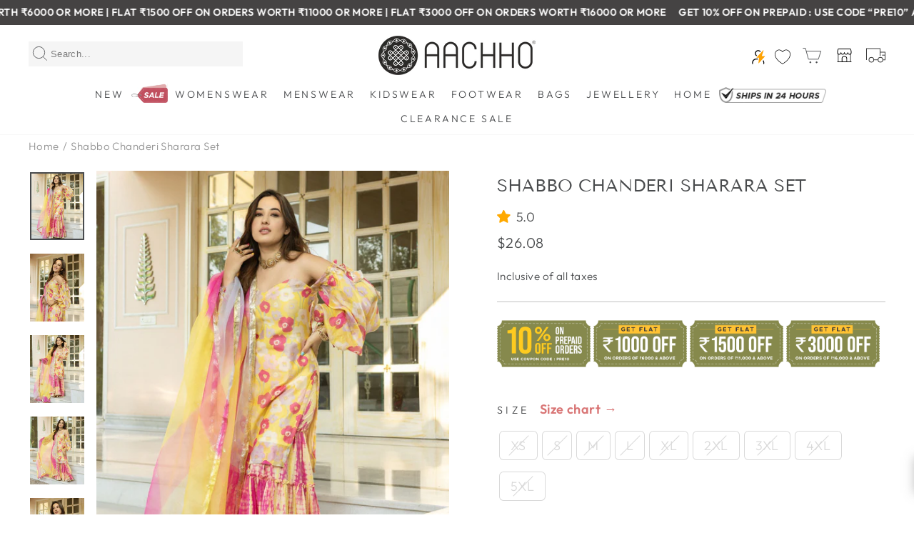

--- FILE ---
content_type: text/html; charset=utf-8
request_url: https://www.aachho.com/products/shabbo-chanderi-sharara-set
body_size: 120316
content:
<!doctype html>
<html class="no-js" lang="en" dir="ltr">
<head>
 
  <meta name="facebook-domain-verification" content="6u7aspeelb6zwzjyz8r8jof1yjknep" />
  <meta charset="utf-8">
  <meta http-equiv="X-UA-Compatible" content="IE=edge,chrome=1">
  <meta name="viewport" content="width=device-width,initial-scale=1">
  <meta name="theme-color" content="#ffffff">
  <meta name="google-site-verification" content="S-L1GgUSwpPXYgH5pBJfgnUeIyO4kvZnR4Eq6NC3pXQ" />

        <!-- Google Tag Manager GA4 -->
      <script>(function(w,d,s,l,i){w[l]=w[l]||[];w[l].push({'gtm.start':
      new Date().getTime(),event:'gtm.js'});var f=d.getElementsByTagName(s)[0],
      j=d.createElement(s),dl=l!='dataLayer'?'&l='+l:'';j.async=true;j.src=
      'https://www.googletagmanager.com/gtm.js?id='+i+dl;f.parentNode.insertBefore(j,f);
      })(window,document,'script','dataLayer','GTM-PS3NF5D');</script>
      <!-- End Google Tag Manager -->
  
    <!-- Google Tag Manager -->
    <script>(function(w,d,s,l,i){w[l]=w[l]||[];w[l].push({'gtm.start':
    new Date().getTime(),event:'gtm.js'});var f=d.getElementsByTagName(s)[0],
    j=d.createElement(s),dl=l!='dataLayer'?'&l='+l:'';j.async=true;j.src=
    'https://www.googletagmanager.com/gtm.js?id='+i+dl;f.parentNode.insertBefore(j,f);
    })(window,document,'script','dataLayer','GTM-TT9VBZW');
    </script>
    <!-- End Google Tag Manager -->
  
     
<link rel="canonical" href="https://www.aachho.com/products/shabbo-chanderi-sharara-set" />     
<link rel="alternate" hreflang="en-in" href="https://www.aachho.com/products/shabbo-chanderi-sharara-set" />


  <link rel="preconnect" href="https://cdn.shopify.com">
  <link rel="preconnect" href="https://fonts.shopifycdn.com">
  <link rel="dns-prefetch" href="https://productreviews.shopifycdn.com">
  <link rel="dns-prefetch" href="https://ajax.googleapis.com">
  <link rel="dns-prefetch" href="https://maps.googleapis.com">
  <link rel="dns-prefetch" href="https://maps.gstatic.com"><link rel="shortcut icon" href="//www.aachho.com/cdn/shop/files/unit-logo_32x32.png?v=1684735724" type="image/png" /><title>Buy Shabbo Chanderi Sharara Set online in India at Best Price | Aachho
</title>
<meta name="description" content="Buy Shabbo Chanderi Sharara Set online in India and Explore the Widest Range of Sharara Set with Latest Designs. Refresh your Wardrobe with our New Collection including Celebrity approved Designs. Shop Now!!"><meta property="og:site_name" content="Aachho">
  <meta property="og:url" content="https://www.aachho.com/products/shabbo-chanderi-sharara-set">
  <meta property="og:title" content="Shabbo Chanderi Sharara Set">
  <meta property="og:type" content="product">
  <meta property="og:description" content="Buy Shabbo Chanderi Sharara Set online in India and Explore the Widest Range of Sharara Set with Latest Designs. Refresh your Wardrobe with our New Collection including Celebrity approved Designs. Shop Now!!"><meta property="og:image" content="https://www.aachho.com/cdn/shop/products/45.jpg?v=1684509743">
    <meta property="og:image:secure_url" content="https://www.aachho.com/cdn/shop/products/45.jpg?v=1684509743">
    <meta name="msapplication-TileImage" content="https://www.aachho.com/cdn/shop/products/45.jpg?v=1684509743">  
    <meta property="og:image:width" content="2702">
    <meta property="og:image:height" content="3377"><meta name="twitter:site" content="@">
  <meta name="twitter:card" content="summary_large_image">
  <meta name="twitter:image" content="https://www.aachho.com/cdn/shop/products/45.jpg?v=1684509743">
  <meta name="twitter:title" content="Shabbo Chanderi Sharara Set">
  <meta name="twitter:description" content="Buy Shabbo Chanderi Sharara Set online in India and Explore the Widest Range of Sharara Set with Latest Designs. Refresh your Wardrobe with our New Collection including Celebrity approved Designs. Shop Now!!">
<style data-shopify>@font-face {
  font-family: "Tenor Sans";
  font-weight: 400;
  font-style: normal;
  font-display: swap;
  src: url("//www.aachho.com/cdn/fonts/tenor_sans/tenorsans_n4.966071a72c28462a9256039d3e3dc5b0cf314f65.woff2") format("woff2"),
       url("//www.aachho.com/cdn/fonts/tenor_sans/tenorsans_n4.2282841d948f9649ba5c3cad6ea46df268141820.woff") format("woff");
}

  @font-face {
  font-family: Outfit;
  font-weight: 300;
  font-style: normal;
  font-display: swap;
  src: url("//www.aachho.com/cdn/fonts/outfit/outfit_n3.8c97ae4c4fac7c2ea467a6dc784857f4de7e0e37.woff2") format("woff2"),
       url("//www.aachho.com/cdn/fonts/outfit/outfit_n3.b50a189ccde91f9bceee88f207c18c09f0b62a7b.woff") format("woff");
}


  @font-face {
  font-family: Outfit;
  font-weight: 600;
  font-style: normal;
  font-display: swap;
  src: url("//www.aachho.com/cdn/fonts/outfit/outfit_n6.dfcbaa80187851df2e8384061616a8eaa1702fdc.woff2") format("woff2"),
       url("//www.aachho.com/cdn/fonts/outfit/outfit_n6.88384e9fc3e36038624caccb938f24ea8008a91d.woff") format("woff");
}

  
  
</style><link href="//www.aachho.com/cdn/shop/t/438/assets/theme.css?v=55542782900106476471764354380" rel="stylesheet" type="text/css" media="all" /> 
    <link href="//www.aachho.com/cdn/shop/t/438/assets/custom.css?v=89635834637511058261764350065" rel="stylesheet" type="text/css" media="all" /> <style data-shopify>:root {
    --typeHeaderPrimary: "Tenor Sans";
    --typeHeaderFallback: sans-serif;
    --typeHeaderSize: 25px;
    --typeHeaderWeight: 400;
    --typeHeaderLineHeight: 1.8;
    --typeHeaderSpacing: 0.0em;

    --typeBasePrimary:Outfit;
    --typeBaseFallback:sans-serif;
    --typeBaseSize: 18px;
    --typeBaseWeight: 300;
    --typeBaseSpacing: 0.025em;
    --typeBaseLineHeight: 1.4;

    --typeCollectionTitle: 20px;

    --iconWeight: 6px;
    --iconLinecaps: miter;

    
      --buttonRadius: 3px;
    

    --colorGridOverlayOpacity: 0.1;
  }

  .placeholder-content {
    background-image: linear-gradient(100deg, #ffffff 40%, #f7f7f7 63%, #ffffff 79%);
  }</style><script src="https://ajax.googleapis.com/ajax/libs/jquery/3.5.1/jquery.min.js" ></script>  


  <script>
    document.documentElement.className = document.documentElement.className.replace('no-js', 'js');

    window.theme = window.theme || {};
    theme.routes = {
      home: "/",
      cart: "/cart.js",
      cartPage: "/cart",
      cartAdd: "/cart/add.js",
      cartChange: "/cart/change.js"
    };
    theme.strings = {
      soldOut: "Sold Out",
      unavailable: "Unavailable",
      inStockLabel: "Available",
      stockLabel: "Low stock - [count] items left",
      willNotShipUntil: "Ready to ship [date]",
      willBeInStockAfter: "Back in stock [date]",
      waitingForStock: "Inventory on the way",
      savePrice: "Save [saved_amount]",
      cartEmpty: "Your cart is currently empty.",
      cartTermsConfirmation: "You must agree with the terms and conditions of sales to check out",
      searchCollections: "Collections:",
      searchPages: "Pages:",
      searchArticles: "Articles:"
    };
    theme.settings = {
      dynamicVariantsEnable: true,
      cartType: "drawer",
      isCustomerTemplate: false,
      moneyFormat: "\u003cspan class=money\u003e₹ {{amount}}\u003c\/span\u003e",
      saveType: "dollar",
      productImageSize: "natural",
      productImageCover: true,
      predictiveSearch: true,
      predictiveSearchType: "product,article,page,collection",
      quickView: false,
      themeName: 'Impulse',
      themeVersion: "5.1.0"
    };
  </script>

  <script>window.performance && window.performance.mark && window.performance.mark('shopify.content_for_header.start');</script><meta id="shopify-digital-wallet" name="shopify-digital-wallet" content="/25427564/digital_wallets/dialog">
<meta id="in-context-paypal-metadata" data-shop-id="25427564" data-venmo-supported="false" data-environment="production" data-locale="en_US" data-paypal-v4="true" data-currency="INR">
<link rel="alternate" type="application/json+oembed" href="https://www.aachho.com/products/shabbo-chanderi-sharara-set.oembed">
<script async="async" src="/checkouts/internal/preloads.js?locale=en-IN"></script>
<script id="shopify-features" type="application/json">{"accessToken":"fe5f073282b12f2e7890bf0b03712e1e","betas":["rich-media-storefront-analytics"],"domain":"www.aachho.com","predictiveSearch":true,"shopId":25427564,"locale":"en"}</script>
<script>var Shopify = Shopify || {};
Shopify.shop = "www-aachho-com.myshopify.com";
Shopify.locale = "en";
Shopify.currency = {"active":"INR","rate":"1.0"};
Shopify.country = "IN";
Shopify.theme = {"name":"New Sale","id":137992634434,"schema_name":"Impulse","schema_version":"5.1.0","theme_store_id":null,"role":"main"};
Shopify.theme.handle = "null";
Shopify.theme.style = {"id":null,"handle":null};
Shopify.cdnHost = "www.aachho.com/cdn";
Shopify.routes = Shopify.routes || {};
Shopify.routes.root = "/";</script>
<script type="module">!function(o){(o.Shopify=o.Shopify||{}).modules=!0}(window);</script>
<script>!function(o){function n(){var o=[];function n(){o.push(Array.prototype.slice.apply(arguments))}return n.q=o,n}var t=o.Shopify=o.Shopify||{};t.loadFeatures=n(),t.autoloadFeatures=n()}(window);</script>
<script id="shop-js-analytics" type="application/json">{"pageType":"product"}</script>
<script defer="defer" async type="module" src="//www.aachho.com/cdn/shopifycloud/shop-js/modules/v2/client.init-shop-cart-sync_D0dqhulL.en.esm.js"></script>
<script defer="defer" async type="module" src="//www.aachho.com/cdn/shopifycloud/shop-js/modules/v2/chunk.common_CpVO7qML.esm.js"></script>
<script type="module">
  await import("//www.aachho.com/cdn/shopifycloud/shop-js/modules/v2/client.init-shop-cart-sync_D0dqhulL.en.esm.js");
await import("//www.aachho.com/cdn/shopifycloud/shop-js/modules/v2/chunk.common_CpVO7qML.esm.js");

  window.Shopify.SignInWithShop?.initShopCartSync?.({"fedCMEnabled":true,"windoidEnabled":true});

</script>
<script id="__st">var __st={"a":25427564,"offset":19800,"reqid":"bbd380fe-8308-4a93-ac28-5b45558fc767-1764554426","pageurl":"www.aachho.com\/products\/shabbo-chanderi-sharara-set","u":"7d95b6a5451e","p":"product","rtyp":"product","rid":6780183674946};</script>
<script>window.ShopifyPaypalV4VisibilityTracking = true;</script>
<script id="captcha-bootstrap">!function(){'use strict';const t='contact',e='account',n='new_comment',o=[[t,t],['blogs',n],['comments',n],[t,'customer']],c=[[e,'customer_login'],[e,'guest_login'],[e,'recover_customer_password'],[e,'create_customer']],r=t=>t.map((([t,e])=>`form[action*='/${t}']:not([data-nocaptcha='true']) input[name='form_type'][value='${e}']`)).join(','),a=t=>()=>t?[...document.querySelectorAll(t)].map((t=>t.form)):[];function s(){const t=[...o],e=r(t);return a(e)}const i='password',u='form_key',d=['recaptcha-v3-token','g-recaptcha-response','h-captcha-response',i],f=()=>{try{return window.sessionStorage}catch{return}},m='__shopify_v',_=t=>t.elements[u];function p(t,e,n=!1){try{const o=window.sessionStorage,c=JSON.parse(o.getItem(e)),{data:r}=function(t){const{data:e,action:n}=t;return t[m]||n?{data:e,action:n}:{data:t,action:n}}(c);for(const[e,n]of Object.entries(r))t.elements[e]&&(t.elements[e].value=n);n&&o.removeItem(e)}catch(o){console.error('form repopulation failed',{error:o})}}const l='form_type',E='cptcha';function T(t){t.dataset[E]=!0}const w=window,h=w.document,L='Shopify',v='ce_forms',y='captcha';let A=!1;((t,e)=>{const n=(g='f06e6c50-85a8-45c8-87d0-21a2b65856fe',I='https://cdn.shopify.com/shopifycloud/storefront-forms-hcaptcha/ce_storefront_forms_captcha_hcaptcha.v1.5.2.iife.js',D={infoText:'Protected by hCaptcha',privacyText:'Privacy',termsText:'Terms'},(t,e,n)=>{const o=w[L][v],c=o.bindForm;if(c)return c(t,g,e,D).then(n);var r;o.q.push([[t,g,e,D],n]),r=I,A||(h.body.append(Object.assign(h.createElement('script'),{id:'captcha-provider',async:!0,src:r})),A=!0)});var g,I,D;w[L]=w[L]||{},w[L][v]=w[L][v]||{},w[L][v].q=[],w[L][y]=w[L][y]||{},w[L][y].protect=function(t,e){n(t,void 0,e),T(t)},Object.freeze(w[L][y]),function(t,e,n,w,h,L){const[v,y,A,g]=function(t,e,n){const i=e?o:[],u=t?c:[],d=[...i,...u],f=r(d),m=r(i),_=r(d.filter((([t,e])=>n.includes(e))));return[a(f),a(m),a(_),s()]}(w,h,L),I=t=>{const e=t.target;return e instanceof HTMLFormElement?e:e&&e.form},D=t=>v().includes(t);t.addEventListener('submit',(t=>{const e=I(t);if(!e)return;const n=D(e)&&!e.dataset.hcaptchaBound&&!e.dataset.recaptchaBound,o=_(e),c=g().includes(e)&&(!o||!o.value);(n||c)&&t.preventDefault(),c&&!n&&(function(t){try{if(!f())return;!function(t){const e=f();if(!e)return;const n=_(t);if(!n)return;const o=n.value;o&&e.removeItem(o)}(t);const e=Array.from(Array(32),(()=>Math.random().toString(36)[2])).join('');!function(t,e){_(t)||t.append(Object.assign(document.createElement('input'),{type:'hidden',name:u})),t.elements[u].value=e}(t,e),function(t,e){const n=f();if(!n)return;const o=[...t.querySelectorAll(`input[type='${i}']`)].map((({name:t})=>t)),c=[...d,...o],r={};for(const[a,s]of new FormData(t).entries())c.includes(a)||(r[a]=s);n.setItem(e,JSON.stringify({[m]:1,action:t.action,data:r}))}(t,e)}catch(e){console.error('failed to persist form',e)}}(e),e.submit())}));const S=(t,e)=>{t&&!t.dataset[E]&&(n(t,e.some((e=>e===t))),T(t))};for(const o of['focusin','change'])t.addEventListener(o,(t=>{const e=I(t);D(e)&&S(e,y())}));const B=e.get('form_key'),M=e.get(l),P=B&&M;t.addEventListener('DOMContentLoaded',(()=>{const t=y();if(P)for(const e of t)e.elements[l].value===M&&p(e,B);[...new Set([...A(),...v().filter((t=>'true'===t.dataset.shopifyCaptcha))])].forEach((e=>S(e,t)))}))}(h,new URLSearchParams(w.location.search),n,t,e,['guest_login'])})(!1,!0)}();</script>
<script integrity="sha256-52AcMU7V7pcBOXWImdc/TAGTFKeNjmkeM1Pvks/DTgc=" data-source-attribution="shopify.loadfeatures" defer="defer" src="//www.aachho.com/cdn/shopifycloud/storefront/assets/storefront/load_feature-81c60534.js" crossorigin="anonymous"></script>
<script data-source-attribution="shopify.dynamic_checkout.dynamic.init">var Shopify=Shopify||{};Shopify.PaymentButton=Shopify.PaymentButton||{isStorefrontPortableWallets:!0,init:function(){window.Shopify.PaymentButton.init=function(){};var t=document.createElement("script");t.src="https://www.aachho.com/cdn/shopifycloud/portable-wallets/latest/portable-wallets.en.js",t.type="module",document.head.appendChild(t)}};
</script>
<script data-source-attribution="shopify.dynamic_checkout.buyer_consent">
  function portableWalletsHideBuyerConsent(e){var t=document.getElementById("shopify-buyer-consent"),n=document.getElementById("shopify-subscription-policy-button");t&&n&&(t.classList.add("hidden"),t.setAttribute("aria-hidden","true"),n.removeEventListener("click",e))}function portableWalletsShowBuyerConsent(e){var t=document.getElementById("shopify-buyer-consent"),n=document.getElementById("shopify-subscription-policy-button");t&&n&&(t.classList.remove("hidden"),t.removeAttribute("aria-hidden"),n.addEventListener("click",e))}window.Shopify?.PaymentButton&&(window.Shopify.PaymentButton.hideBuyerConsent=portableWalletsHideBuyerConsent,window.Shopify.PaymentButton.showBuyerConsent=portableWalletsShowBuyerConsent);
</script>
<script>
  function portableWalletsCleanup(e){e&&e.src&&console.error("Failed to load portable wallets script "+e.src);var t=document.querySelectorAll("shopify-accelerated-checkout .shopify-payment-button__skeleton, shopify-accelerated-checkout-cart .wallet-cart-button__skeleton"),e=document.getElementById("shopify-buyer-consent");for(let e=0;e<t.length;e++)t[e].remove();e&&e.remove()}function portableWalletsNotLoadedAsModule(e){e instanceof ErrorEvent&&"string"==typeof e.message&&e.message.includes("import.meta")&&"string"==typeof e.filename&&e.filename.includes("portable-wallets")&&(window.removeEventListener("error",portableWalletsNotLoadedAsModule),window.Shopify.PaymentButton.failedToLoad=e,"loading"===document.readyState?document.addEventListener("DOMContentLoaded",window.Shopify.PaymentButton.init):window.Shopify.PaymentButton.init())}window.addEventListener("error",portableWalletsNotLoadedAsModule);
</script>

<script type="module" src="https://www.aachho.com/cdn/shopifycloud/portable-wallets/latest/portable-wallets.en.js" onError="portableWalletsCleanup(this)" crossorigin="anonymous"></script>
<script nomodule>
  document.addEventListener("DOMContentLoaded", portableWalletsCleanup);
</script>

<script id='scb4127' type='text/javascript' async='' src='https://www.aachho.com/cdn/shopifycloud/privacy-banner/storefront-banner.js'></script><link id="shopify-accelerated-checkout-styles" rel="stylesheet" media="screen" href="https://www.aachho.com/cdn/shopifycloud/portable-wallets/latest/accelerated-checkout-backwards-compat.css" crossorigin="anonymous">
<style id="shopify-accelerated-checkout-cart">
        #shopify-buyer-consent {
  margin-top: 1em;
  display: inline-block;
  width: 100%;
}

#shopify-buyer-consent.hidden {
  display: none;
}

#shopify-subscription-policy-button {
  background: none;
  border: none;
  padding: 0;
  text-decoration: underline;
  font-size: inherit;
  cursor: pointer;
}

#shopify-subscription-policy-button::before {
  box-shadow: none;
}

      </style>

<script>window.performance && window.performance.mark && window.performance.mark('shopify.content_for_header.end');</script>

  <script src="//www.aachho.com/cdn/shop/t/438/assets/vendor-scripts-v10.js" defer="defer"></script>
  <script src="//www.aachho.com/cdn/shop/t/438/assets/theme.min.js?v=151977742066056742051764350065" defer="defer"></script><style>

    

      .site-nav__item a[href="/collections/sale"], .mobile-nav__item a[href="/collections/sale"] {
 background-image: url(https://cdn.shopify.com/s/files/1/2542/7564/files/sale.gif?v=1684739585);
    background-repeat: no-repeat;
    text-indent: -9999999px;
   height: 33px;
    width: 51px;
    background-position: 0px 1px;
    background-size: contain;
}
        .site-nav__item a[href="/collections/ready-to-ship"], .mobile-nav__item a[href="/collections/ready-to-ship"] {
    background-image: url(https://cdn.shopify.com/s/files/1/2542/7564/files/24-hour-icon.png);
    background-repeat: no-repeat;
    text-indent: -9999999px;
     height:23px;
    width:150px;
    background-position: 0px 1px;
            background-size:contain;
}
.site-nav__item a[href="/collections/freedom-sale"], .mobile-nav__item a[href="/collections/freedom-sale"] {
 background-image: url(https://cdn.shopify.com/s/files/1/2542/7564/files/buy-1-get-1D.png);
    background-repeat: no-repeat;
    text-indent: -9999999px;
   height: 23px;
    width: 150px;
    background-position: 0px 1px;
    background-size: contain;
}

    @media only screen and (max-width:768px){
     .site-nav__item a[href="/collections/sale"], .mobile-nav__item a[href="/collections/sale"] {  margin: 0px 20px;}
      .site-nav__item a[href="/collections/freedom-sale"], .mobile-nav__item a[href="/collections/freedom-sale"] { min-height:35px;  margin: 5px 20px; padding:5px 0px}
       .site-nav__item a[href="/collections/ready-to-ship"], .mobile-nav__item a[href="/collections/ready-to-ship"] {         margin: 8px 20px 0;
        width: 150px;}
      
      
    }
</style>  
  
	<script type="text/javascript" defer>if(typeof window.hulkappsWishlist === 'undefined') {
        window.hulkappsWishlist = {};
        }
        window.hulkappsWishlist.baseURL = '/apps/advanced-wishlist/api';
        window.hulkappsWishlist.hasAppBlockSupport = '1';

        </script>
  
  




<script>
  window.requestIdleCallback = window.requestIdleCallback || function (cb) { setTimeout(cb, 1); };
  requestIdleCallback(function () {
    (function(c,l,a,r,i,t,y){
        c[a]=c[a]||function(){(c[a].q=c[a].q||[]).push(arguments)};
        t=l.createElement(r);t.async=1;t.src="https://www.clarity.ms/tag/"+i;
        y=l.getElementsByTagName(r)[0];y.parentNode.insertBefore(t,y);
    })(window, document, "clarity", "script", "mxd8uodoxg");
  });
</script>





  <script type="application/ld+json">
{
  "@context": "https://schema.org",
  "@type": "LocalBusiness",
  "name": "Aachho",
  "url": "https://www.aachho.com",
  "logo": "https://www.aachho.com/cdn/shop/files/logo_220x.png",
  "image": "https://www.aachho.com/cdn/shop/files/logo_220x.png",
  "description": "Aachho: Perfect Destination for all your Ethnic wear Needs",
  "address": {
    "@type": "PostalAddress",
    "streetAddress": "SP711,RIICO INDUSTRIAL AREA, SITAPURA",
    "addressLocality": "Jaipur",
    "addressRegion": "Rajasthan",
    "postalCode": "302022",
    "addressCountry": "IN"
  },
  "telephone": "+91 97733 88181"
}
</script>


  
<script type="text/javascript">if(typeof window.hulkappsWishlist === 'undefined') {
                            window.hulkappsWishlist = {};
                        }
                        window.hulkappsWishlist.baseURL = '/apps/advanced-wishlist/api';
                        window.hulkappsWishlist.hasAppBlockSupport = '1';
                        </script>
<!-- BEGIN app block: shopify://apps/powerful-form-builder/blocks/app-embed/e4bcb1eb-35b2-42e6-bc37-bfe0e1542c9d --><script type="text/javascript" hs-ignore data-cookieconsent="ignore">
  var Globo = Globo || {};
  var globoFormbuilderRecaptchaInit = function(){};
  var globoFormbuilderHcaptchaInit = function(){};
  window.Globo.FormBuilder = window.Globo.FormBuilder || {};
  window.Globo.FormBuilder.shop = {"configuration":{"money_format":"₹ {{amount}}"},"pricing":{"features":{"bulkOrderForm":true,"cartForm":true,"fileUpload":30,"removeCopyright":true,"restrictedEmailDomains":true}},"settings":{"copyright":"Powered by <a href=\"https://globosoftware.net\" target=\"_blank\">Globo</a> <a href=\"https://apps.shopify.com/form-builder-contact-form\" target=\"_blank\">Contact Form</a>","hideWaterMark":false,"reCaptcha":{"recaptchaType":"v2","siteKey":"6LfPccUhAAAAAA2DCfjXwYIavFidUjmou4f2bNUP","languageCode":"en"},"scrollTop":false,"customCssCode":"","customCssEnabled":false,"additionalColumns":[{"id":"additional.your_name","label":"First Name","tab":"additional","type":"text","createdBy":"form","formId":"103052"},{"id":"additional.text","label":"Last Name","tab":"additional","type":"text","createdBy":"form","formId":"103052"},{"id":"additional.first_name","label":"Order Id","tab":"additional","type":"text","createdBy":"form","formId":"103052"},{"id":"additional.dropdown","label":"What can we help you with today?","tab":"additional","type":"text","createdBy":"form","formId":"103052"},{"id":"additional.message","label":"Issue","tab":"additional","type":"text","createdBy":"form","formId":"103052"}]},"encryption_form_id":1,"url":"https://form.globosoftware.net/","CDN_URL":"https://dxo9oalx9qc1s.cloudfront.net"};

  if(window.Globo.FormBuilder.shop.settings.customCssEnabled && window.Globo.FormBuilder.shop.settings.customCssCode){
    const customStyle = document.createElement('style');
    customStyle.type = 'text/css';
    customStyle.innerHTML = window.Globo.FormBuilder.shop.settings.customCssCode;
    document.head.appendChild(customStyle);
  }

  window.Globo.FormBuilder.forms = [];
    
      
      
      
      window.Globo.FormBuilder.forms[86472] = {"86472":{"elements":[{"id":"group-1","type":"group","label":"Page 1","description":"","elements":[{"id":"text","type":"text","label":"First Name","placeholder":"First Name","description":"","limitCharacters":false,"characters":100,"hideLabel":false,"keepPositionLabel":false,"required":true,"ifHideLabel":false,"inputIcon":"","columnWidth":50},{"id":"text-2","type":"text","label":"Last Name","placeholder":"Last Name","description":"","limitCharacters":false,"characters":100,"hideLabel":false,"keepPositionLabel":false,"required":true,"ifHideLabel":false,"inputIcon":"","columnWidth":50,"conditionalField":false},{"id":"email","type":"email","label":"Email","placeholder":"Email","description":"","limitCharacters":false,"characters":100,"hideLabel":false,"keepPositionLabel":false,"required":true,"ifHideLabel":false,"inputIcon":"","columnWidth":50,"conditionalField":false},{"id":"phone","type":"phone","label":"Phone","placeholder":"Phone","description":"","validatePhone":false,"onlyShowFlag":false,"defaultCountryCode":"us","limitCharacters":false,"characters":100,"hideLabel":false,"keepPositionLabel":false,"required":true,"ifHideLabel":false,"inputIcon":"","columnWidth":50,"conditionalField":false},{"id":"select","type":"select","label":"Applying for Position","placeholder":"Please select","options":[{"label":"Customer Support Executive","value":"Customer Support Executive"},{"label":"Senior Digital Marketing Manager","value":"Senior Digital Marketing Manager"},{"label":"Content Writer","value":"Content Writer"},{"label":{"en":"Other"},"value":"Other"}],"defaultOption":"","description":"","hideLabel":false,"keepPositionLabel":false,"required":true,"ifHideLabel":false,"inputIcon":"","columnWidth":100,"conditionalField":false},{"id":"textarea","type":"textarea","label":"Cover Letter","placeholder":"","description":"","limitCharacters":false,"characters":100,"hideLabel":false,"keepPositionLabel":false,"required":true,"ifHideLabel":false,"columnWidth":100,"conditionalField":false,"onlyShowIf":false,"select":false},{"id":"file","type":"file","label":"Upload Resume","button-text":"Choose file","placeholder":"","allowed-multiple":false,"allowed-extensions":["jpg","jpeg","png"],"description":"","uploadPending":"File is uploading. Please wait a second...","uploadSuccess":"File uploaded successfully","hideLabel":false,"keepPositionLabel":false,"required":false,"ifHideLabel":false,"inputIcon":"\u003csvg aria-hidden=\"true\" focusable=\"false\" data-prefix=\"fas\" data-icon=\"file-contract\" class=\"svg-inline--fa fa-file-contract fa-w-12\" role=\"img\" xmlns=\"http:\/\/www.w3.org\/2000\/svg\" viewBox=\"0 0 384 512\"\u003e\u003cpath fill=\"currentColor\" d=\"M224 136V0H24C10.7 0 0 10.7 0 24v464c0 13.3 10.7 24 24 24h336c13.3 0 24-10.7 24-24V160H248c-13.2 0-24-10.8-24-24zM64 72c0-4.42 3.58-8 8-8h80c4.42 0 8 3.58 8 8v16c0 4.42-3.58 8-8 8H72c-4.42 0-8-3.58-8-8V72zm0 64c0-4.42 3.58-8 8-8h80c4.42 0 8 3.58 8 8v16c0 4.42-3.58 8-8 8H72c-4.42 0-8-3.58-8-8v-16zm192.81 248H304c8.84 0 16 7.16 16 16s-7.16 16-16 16h-47.19c-16.45 0-31.27-9.14-38.64-23.86-2.95-5.92-8.09-6.52-10.17-6.52s-7.22.59-10.02 6.19l-7.67 15.34a15.986 15.986 0 0 1-14.31 8.84c-.38 0-.75-.02-1.14-.05-6.45-.45-12-4.75-14.03-10.89L144 354.59l-10.61 31.88c-5.89 17.66-22.38 29.53-41 29.53H80c-8.84 0-16-7.16-16-16s7.16-16 16-16h12.39c4.83 0 9.11-3.08 10.64-7.66l18.19-54.64c3.3-9.81 12.44-16.41 22.78-16.41s19.48 6.59 22.77 16.41l13.88 41.64c19.77-16.19 54.05-9.7 66 14.16 2.02 4.06 5.96 6.5 10.16 6.5zM377 105L279.1 7c-4.5-4.5-10.6-7-17-7H256v128h128v-6.1c0-6.3-2.5-12.4-7-16.9z\"\u003e\u003c\/path\u003e\u003c\/svg\u003e","columnWidth":50,"conditionalField":false,"onlyShowIf":false,"select":false}]}],"errorMessage":{"required":"Please fill in field","invalid":"Invalid","invalidName":"Invalid name","invalidEmail":"Invalid email","invalidURL":"Invalid URL","invalidPhone":"Invalid phone","invalidNumber":"Invalid number","invalidPassword":"Invalid password","confirmPasswordNotMatch":"The password and confirmation password do not match","customerAlreadyExists":"Customer already exists","fileSizeLimit":"File size limit exceeded","fileNotAllowed":"File extension not allowed","requiredCaptcha":"Please, enter the captcha","requiredProducts":"Please select product","limitQuantity":"The number of products left in stock has been exceeded","shopifyInvalidPhone":"phone - Enter a valid phone number to use this delivery method","shopifyPhoneHasAlready":"phone - Phone has already been taken","shopifyInvalidProvice":"addresses.province - is not valid","otherError":"Something went wrong, please try again"},"appearance":{"layout":"boxed","width":"","style":"flat","mainColor":"rgba(217,118,118,1)","headingColor":"#000","labelColor":"#000","descriptionColor":"#6c757d","optionColor":"#000","paragraphColor":"rgba(0,0,0,1)","paragraphBackground":"#fff","background":"color","backgroundColor":"rgba(255,255,255,1)","backgroundImage":"","backgroundImageAlignment":"middle","floatingIcon":"\u003csvg aria-hidden=\"true\" focusable=\"false\" data-prefix=\"far\" data-icon=\"envelope\" class=\"svg-inline--fa fa-envelope fa-w-16\" role=\"img\" xmlns=\"http:\/\/www.w3.org\/2000\/svg\" viewBox=\"0 0 512 512\"\u003e\u003cpath fill=\"currentColor\" d=\"M464 64H48C21.49 64 0 85.49 0 112v288c0 26.51 21.49 48 48 48h416c26.51 0 48-21.49 48-48V112c0-26.51-21.49-48-48-48zm0 48v40.805c-22.422 18.259-58.168 46.651-134.587 106.49-16.841 13.247-50.201 45.072-73.413 44.701-23.208.375-56.579-31.459-73.413-44.701C106.18 199.465 70.425 171.067 48 152.805V112h416zM48 400V214.398c22.914 18.251 55.409 43.862 104.938 82.646 21.857 17.205 60.134 55.186 103.062 54.955 42.717.231 80.509-37.199 103.053-54.947 49.528-38.783 82.032-64.401 104.947-82.653V400H48z\"\u003e\u003c\/path\u003e\u003c\/svg\u003e","floatingText":"","displayOnAllPage":false,"position":"bottom right","formType":"normalForm","colorScheme":{"solidButton":{"red":217,"green":118,"blue":118,"alpha":1},"solidButtonLabel":{"red":255,"green":255,"blue":255},"text":{"red":0,"green":0,"blue":0},"outlineButton":{"red":217,"green":118,"blue":118,"alpha":1},"background":{"red":255,"green":255,"blue":255,"alpha":1}}},"afterSubmit":{"action":"clearForm","message":"\u003ch4\u003eThanks for getting in touch!\u0026nbsp;\u003c\/h4\u003e\u003cp\u003e\u003cbr\u003e\u003c\/p\u003e\u003cp\u003eWe appreciate you contacting us. One of our colleagues will get back in touch with you soon!\u003c\/p\u003e\u003cp\u003e\u003cbr\u003e\u003c\/p\u003e\u003cp\u003eHave a great day!\u003c\/p\u003e","redirectUrl":"","enableGa":false,"gaEventCategory":"Form Builder by Globo","gaEventAction":"Submit","gaEventLabel":"Contact us form","enableFpx":false,"fpxTrackerName":""},"footer":{"description":"","previousText":"Previous","nextText":"Next","submitText":"Submit","resetButton":false,"resetButtonText":"Reset","submitFullWidth":false,"submitAlignment":"left"},"header":{"active":true,"title":"","description":"\u003cp\u003e\u003cbr\u003e\u003c\/p\u003e"},"isStepByStepForm":true,"publish":{"requiredLogin":false,"requiredLoginMessage":"Please \u003ca href=\"\/account\/login\" title=\"login\"\u003elogin\u003c\/a\u003e to continue","publishType":"embedCode","embedCode":"\u003cdiv class=\"globo-formbuilder\" data-id=\"ODY0NzI=\"\u003e\u003c\/div\u003e","shortCode":"{formbuilder:ODY0NzI=}","popup":"\u003cbutton class=\"globo-formbuilder-open\" data-id=\"ODY0NzI=\"\u003eOpen form\u003c\/button\u003e","lightbox":"\u003cdiv class=\"globo-form-publish-modal lightbox hidden\" data-id=\"ODY0NzI=\"\u003e\u003cdiv class=\"globo-form-modal-content\"\u003e\u003cdiv class=\"globo-formbuilder\" data-id=\"ODY0NzI=\"\u003e\u003c\/div\u003e\u003c\/div\u003e\u003c\/div\u003e","enableAddShortCode":true,"selectPage":"82250170434","selectPositionOnPage":"top","selectTime":"forever","setCookie":"1"},"reCaptcha":{"enable":true,"note":"Please make sure that you have set Google reCaptcha v2 Site key and Secret key in \u003ca href=\"\/admin\/settings\"\u003eSettings\u003c\/a\u003e"},"html":"\n\u003cdiv class=\"globo-form boxed-form globo-form-id-86472 \" data-locale=\"en\" \u003e\n\n\u003cstyle\u003e\n\n\n    :root .globo-form-app[data-id=\"86472\"]{\n        \n        --gfb-color-solidButton: 217,118,118;\n        --gfb-color-solidButtonColor: rgb(var(--gfb-color-solidButton));\n        --gfb-color-solidButtonLabel: 255,255,255;\n        --gfb-color-solidButtonLabelColor: rgb(var(--gfb-color-solidButtonLabel));\n        --gfb-color-text: 0,0,0;\n        --gfb-color-textColor: rgb(var(--gfb-color-text));\n        --gfb-color-outlineButton: 217,118,118;\n        --gfb-color-outlineButtonColor: rgb(var(--gfb-color-outlineButton));\n        --gfb-color-background: 255,255,255;\n        --gfb-color-backgroundColor: rgb(var(--gfb-color-background));\n        \n        --gfb-main-color: rgba(217,118,118,1);\n        --gfb-primary-color: var(--gfb-color-solidButtonColor, var(--gfb-main-color));\n        --gfb-primary-text-color: var(--gfb-color-solidButtonLabelColor, #FFF);\n        --gfb-form-width: px;\n        --gfb-font-family: inherit;\n        --gfb-font-style: inherit;\n        --gfb--image: 40%;\n        --gfb-image-ratio-draft: var(--gfb--image);\n        --gfb-image-ratio: var(--gfb-image-ratio-draft);\n        \n        --gfb-bg-temp-color: #FFF;\n        --gfb-bg-position: middle;\n        \n            --gfb-bg-temp-color: rgba(255,255,255,1);\n        \n        --gfb-bg-color: var(--gfb-color-backgroundColor, var(--gfb-bg-temp-color));\n        \n    }\n    \n.globo-form-id-86472 .globo-form-app{\n    max-width: px;\n    width: -webkit-fill-available;\n    \n    background-color: var(--gfb-bg-color);\n    \n    \n}\n\n.globo-form-id-86472 .globo-form-app .globo-heading{\n    color: var(--gfb-color-textColor, #000)\n}\n\n\n\n.globo-form-id-86472 .globo-form-app .globo-description,\n.globo-form-id-86472 .globo-form-app .header .globo-description{\n    --gfb-color-description: rgba(var(--gfb-color-text), 0.8);\n    color: var(--gfb-color-description, #6c757d);\n}\n.globo-form-id-86472 .globo-form-app .globo-label,\n.globo-form-id-86472 .globo-form-app .globo-form-control label.globo-label,\n.globo-form-id-86472 .globo-form-app .globo-form-control label.globo-label span.label-content{\n    color: var(--gfb-color-textColor, #000);\n    text-align: left !important;\n}\n.globo-form-id-86472 .globo-form-app .globo-label.globo-position-label{\n    height: 20px !important;\n}\n.globo-form-id-86472 .globo-form-app .globo-form-control .help-text.globo-description,\n.globo-form-id-86472 .globo-form-app .globo-form-control span.globo-description{\n    --gfb-color-description: rgba(var(--gfb-color-text), 0.8);\n    color: var(--gfb-color-description, #6c757d);\n}\n.globo-form-id-86472 .globo-form-app .globo-form-control .checkbox-wrapper .globo-option,\n.globo-form-id-86472 .globo-form-app .globo-form-control .radio-wrapper .globo-option\n{\n    color: var(--gfb-color-textColor, #000);\n}\n.globo-form-id-86472 .globo-form-app .footer,\n.globo-form-id-86472 .globo-form-app .gfb__footer{\n    text-align:left;\n}\n.globo-form-id-86472 .globo-form-app .footer button,\n.globo-form-id-86472 .globo-form-app .gfb__footer button{\n    border:1px solid var(--gfb-primary-color);\n    \n}\n.globo-form-id-86472 .globo-form-app .footer button.submit,\n.globo-form-id-86472 .globo-form-app .gfb__footer button.submit\n.globo-form-id-86472 .globo-form-app .footer button.checkout,\n.globo-form-id-86472 .globo-form-app .gfb__footer button.checkout,\n.globo-form-id-86472 .globo-form-app .footer button.action.loading .spinner,\n.globo-form-id-86472 .globo-form-app .gfb__footer button.action.loading .spinner{\n    background-color: var(--gfb-primary-color);\n    color : #ffffff;\n}\n.globo-form-id-86472 .globo-form-app .globo-form-control .star-rating\u003efieldset:not(:checked)\u003elabel:before {\n    content: url('data:image\/svg+xml; utf8, \u003csvg aria-hidden=\"true\" focusable=\"false\" data-prefix=\"far\" data-icon=\"star\" class=\"svg-inline--fa fa-star fa-w-18\" role=\"img\" xmlns=\"http:\/\/www.w3.org\/2000\/svg\" viewBox=\"0 0 576 512\"\u003e\u003cpath fill=\"rgba(217,118,118,1)\" d=\"M528.1 171.5L382 150.2 316.7 17.8c-11.7-23.6-45.6-23.9-57.4 0L194 150.2 47.9 171.5c-26.2 3.8-36.7 36.1-17.7 54.6l105.7 103-25 145.5c-4.5 26.3 23.2 46 46.4 33.7L288 439.6l130.7 68.7c23.2 12.2 50.9-7.4 46.4-33.7l-25-145.5 105.7-103c19-18.5 8.5-50.8-17.7-54.6zM388.6 312.3l23.7 138.4L288 385.4l-124.3 65.3 23.7-138.4-100.6-98 139-20.2 62.2-126 62.2 126 139 20.2-100.6 98z\"\u003e\u003c\/path\u003e\u003c\/svg\u003e');\n}\n.globo-form-id-86472 .globo-form-app .globo-form-control .star-rating\u003efieldset\u003einput:checked ~ label:before {\n    content: url('data:image\/svg+xml; utf8, \u003csvg aria-hidden=\"true\" focusable=\"false\" data-prefix=\"fas\" data-icon=\"star\" class=\"svg-inline--fa fa-star fa-w-18\" role=\"img\" xmlns=\"http:\/\/www.w3.org\/2000\/svg\" viewBox=\"0 0 576 512\"\u003e\u003cpath fill=\"rgba(217,118,118,1)\" d=\"M259.3 17.8L194 150.2 47.9 171.5c-26.2 3.8-36.7 36.1-17.7 54.6l105.7 103-25 145.5c-4.5 26.3 23.2 46 46.4 33.7L288 439.6l130.7 68.7c23.2 12.2 50.9-7.4 46.4-33.7l-25-145.5 105.7-103c19-18.5 8.5-50.8-17.7-54.6L382 150.2 316.7 17.8c-11.7-23.6-45.6-23.9-57.4 0z\"\u003e\u003c\/path\u003e\u003c\/svg\u003e');\n}\n.globo-form-id-86472 .globo-form-app .globo-form-control .star-rating\u003efieldset:not(:checked)\u003elabel:hover:before,\n.globo-form-id-86472 .globo-form-app .globo-form-control .star-rating\u003efieldset:not(:checked)\u003elabel:hover ~ label:before{\n    content : url('data:image\/svg+xml; utf8, \u003csvg aria-hidden=\"true\" focusable=\"false\" data-prefix=\"fas\" data-icon=\"star\" class=\"svg-inline--fa fa-star fa-w-18\" role=\"img\" xmlns=\"http:\/\/www.w3.org\/2000\/svg\" viewBox=\"0 0 576 512\"\u003e\u003cpath fill=\"rgba(217,118,118,1)\" d=\"M259.3 17.8L194 150.2 47.9 171.5c-26.2 3.8-36.7 36.1-17.7 54.6l105.7 103-25 145.5c-4.5 26.3 23.2 46 46.4 33.7L288 439.6l130.7 68.7c23.2 12.2 50.9-7.4 46.4-33.7l-25-145.5 105.7-103c19-18.5 8.5-50.8-17.7-54.6L382 150.2 316.7 17.8c-11.7-23.6-45.6-23.9-57.4 0z\"\u003e\u003c\/path\u003e\u003c\/svg\u003e')\n}\n.globo-form-id-86472 .globo-form-app .globo-form-control .checkbox-wrapper .checkbox-input:checked ~ .checkbox-label:before {\n    border-color: var(--gfb-primary-color);\n    box-shadow: 0 4px 6px rgba(50,50,93,0.11), 0 1px 3px rgba(0,0,0,0.08);\n    background-color: var(--gfb-primary-color);\n}\n.globo-form-id-86472 .globo-form-app .step.-completed .step__number,\n.globo-form-id-86472 .globo-form-app .line.-progress,\n.globo-form-id-86472 .globo-form-app .line.-start{\n    background-color: var(--gfb-primary-color);\n}\n.globo-form-id-86472 .globo-form-app .checkmark__check,\n.globo-form-id-86472 .globo-form-app .checkmark__circle{\n    stroke: var(--gfb-primary-color);\n}\n.globo-form-id-86472 .floating-button{\n    background-color: var(--gfb-primary-color);\n}\n.globo-form-id-86472 .globo-form-app .globo-form-control .checkbox-wrapper .checkbox-input ~ .checkbox-label:before,\n.globo-form-app .globo-form-control .radio-wrapper .radio-input ~ .radio-label:after{\n    border-color : var(--gfb-primary-color);\n}\n.globo-form-id-86472 .flatpickr-day.selected, \n.globo-form-id-86472 .flatpickr-day.startRange, \n.globo-form-id-86472 .flatpickr-day.endRange, \n.globo-form-id-86472 .flatpickr-day.selected.inRange, \n.globo-form-id-86472 .flatpickr-day.startRange.inRange, \n.globo-form-id-86472 .flatpickr-day.endRange.inRange, \n.globo-form-id-86472 .flatpickr-day.selected:focus, \n.globo-form-id-86472 .flatpickr-day.startRange:focus, \n.globo-form-id-86472 .flatpickr-day.endRange:focus, \n.globo-form-id-86472 .flatpickr-day.selected:hover, \n.globo-form-id-86472 .flatpickr-day.startRange:hover, \n.globo-form-id-86472 .flatpickr-day.endRange:hover, \n.globo-form-id-86472 .flatpickr-day.selected.prevMonthDay, \n.globo-form-id-86472 .flatpickr-day.startRange.prevMonthDay, \n.globo-form-id-86472 .flatpickr-day.endRange.prevMonthDay, \n.globo-form-id-86472 .flatpickr-day.selected.nextMonthDay, \n.globo-form-id-86472 .flatpickr-day.startRange.nextMonthDay, \n.globo-form-id-86472 .flatpickr-day.endRange.nextMonthDay {\n    background: var(--gfb-primary-color);\n    border-color: var(--gfb-primary-color);\n}\n.globo-form-id-86472 .globo-paragraph {\n    background: #fff;\n    color: var(--gfb-color-textColor, rgba(0,0,0,1));\n    width: 100%!important;\n}\n\n\u003c\/style\u003e\n\n\n\n\n\u003cdiv class=\"globo-form-app boxed-layout gfb-style-flat  gfb-font-size-medium\" data-id=86472\u003e\n    \n    \u003cdiv class=\"header dismiss hidden\" onclick=\"Globo.FormBuilder.closeModalForm(this)\"\u003e\n        \u003csvg width=20 height=20 viewBox=\"0 0 20 20\" class=\"\" focusable=\"false\" aria-hidden=\"true\"\u003e\u003cpath d=\"M11.414 10l4.293-4.293a.999.999 0 1 0-1.414-1.414L10 8.586 5.707 4.293a.999.999 0 1 0-1.414 1.414L8.586 10l-4.293 4.293a.999.999 0 1 0 1.414 1.414L10 11.414l4.293 4.293a.997.997 0 0 0 1.414 0 .999.999 0 0 0 0-1.414L11.414 10z\" fill-rule=\"evenodd\"\u003e\u003c\/path\u003e\u003c\/svg\u003e\n    \u003c\/div\u003e\n    \u003cform class=\"g-container\" novalidate action=\"https:\/\/form.globosoftware.net\/api\/front\/form\/86472\/send\" method=\"POST\" enctype=\"multipart\/form-data\" data-id=86472\u003e\n        \n            \n            \u003cdiv class=\"header\"\u003e\n                \u003ch3 class=\"title globo-heading\"\u003e\u003c\/h3\u003e\n                \n            \u003c\/div\u003e\n            \n        \n        \n            \u003cdiv class=\"globo-formbuilder-wizard\" data-id=86472\u003e\n                \u003cdiv class=\"wizard__content\"\u003e\n                    \u003cheader class=\"wizard__header\"\u003e\n                        \u003cdiv class=\"wizard__steps\"\u003e\n                        \u003cnav class=\"steps hidden\"\u003e\n                            \n                            \n                                \n                            \n                            \n                                \n                                \n                                \n                                \n                                \u003cdiv class=\"step last \" data-element-id=\"group-1\"  data-step=\"0\" \u003e\n                                    \u003cdiv class=\"step__content\"\u003e\n                                        \u003cp class=\"step__number\"\u003e\u003c\/p\u003e\n                                        \u003csvg class=\"checkmark\" xmlns=\"http:\/\/www.w3.org\/2000\/svg\" width=52 height=52 viewBox=\"0 0 52 52\"\u003e\n                                            \u003ccircle class=\"checkmark__circle\" cx=\"26\" cy=\"26\" r=\"25\" fill=\"none\"\/\u003e\n                                            \u003cpath class=\"checkmark__check\" fill=\"none\" d=\"M14.1 27.2l7.1 7.2 16.7-16.8\"\/\u003e\n                                        \u003c\/svg\u003e\n                                        \u003cdiv class=\"lines\"\u003e\n                                            \n                                                \u003cdiv class=\"line -start\"\u003e\u003c\/div\u003e\n                                            \n                                            \u003cdiv class=\"line -background\"\u003e\n                                            \u003c\/div\u003e\n                                            \u003cdiv class=\"line -progress\"\u003e\n                                            \u003c\/div\u003e\n                                        \u003c\/div\u003e  \n                                    \u003c\/div\u003e\n                                \u003c\/div\u003e\n                            \n                        \u003c\/nav\u003e\n                        \u003c\/div\u003e\n                    \u003c\/header\u003e\n                    \u003cdiv class=\"panels\"\u003e\n                        \n                        \n                        \n                        \n                        \u003cdiv class=\"panel \" data-element-id=\"group-1\" data-id=86472  data-step=\"0\" style=\"padding-top:0\"\u003e\n                            \n                                \n                                    \n\n\n\n\n\n\n\n\n\n\n\n\n\n\n\n    \n\n\n\n\n\n\n\u003cdiv class=\"globo-form-control layout-2-column \"  data-type='text'\u003e\n    \n\u003clabel for=\"86472-text\" class=\"flat-label globo-label gfb__label-v2 \"\u003e\n    \u003cspan class=\"label-content\" data-label=\"First Name\"\u003eFirst Name\u003c\/span\u003e\n    \n        \u003cspan class=\"text-danger text-smaller\"\u003e *\u003c\/span\u003e\n    \n\u003c\/label\u003e\n\n    \u003cdiv class=\"globo-form-input\"\u003e\n        \n        \n        \u003cinput type=\"text\"  data-type=\"text\" class=\"flat-input\" id=\"86472-text\" name=\"text\" placeholder=\"First Name\" presence  \u003e\n    \u003c\/div\u003e\n    \n    \u003csmall class=\"messages\"\u003e\u003c\/small\u003e\n\u003c\/div\u003e\n\n\n\n                                \n                                    \n\n\n\n\n\n\n\n\n\n\n\n\n\n\n\n    \n\n\n\n\n\n\n\u003cdiv class=\"globo-form-control layout-2-column \"  data-type='text'\u003e\n    \n\u003clabel for=\"86472-text-2\" class=\"flat-label globo-label gfb__label-v2 \"\u003e\n    \u003cspan class=\"label-content\" data-label=\"Last Name\"\u003eLast Name\u003c\/span\u003e\n    \n        \u003cspan class=\"text-danger text-smaller\"\u003e *\u003c\/span\u003e\n    \n\u003c\/label\u003e\n\n    \u003cdiv class=\"globo-form-input\"\u003e\n        \n        \n        \u003cinput type=\"text\"  data-type=\"text\" class=\"flat-input\" id=\"86472-text-2\" name=\"text-2\" placeholder=\"Last Name\" presence  \u003e\n    \u003c\/div\u003e\n    \n    \u003csmall class=\"messages\"\u003e\u003c\/small\u003e\n\u003c\/div\u003e\n\n\n\n                                \n                                    \n\n\n\n\n\n\n\n\n\n\n\n\n\n\n\n    \n\n\n\n\n\n\n\u003cdiv class=\"globo-form-control layout-2-column \"  data-type='email'\u003e\n    \n\u003clabel for=\"86472-email\" class=\"flat-label globo-label gfb__label-v2 \"\u003e\n    \u003cspan class=\"label-content\" data-label=\"Email\"\u003eEmail\u003c\/span\u003e\n    \n        \u003cspan class=\"text-danger text-smaller\"\u003e *\u003c\/span\u003e\n    \n\u003c\/label\u003e\n\n    \u003cdiv class=\"globo-form-input\"\u003e\n        \n        \n        \u003cinput type=\"text\"  data-type=\"email\" class=\"flat-input\" id=\"86472-email\" name=\"email\" placeholder=\"Email\" presence  \u003e\n    \u003c\/div\u003e\n    \n    \u003csmall class=\"messages\"\u003e\u003c\/small\u003e\n\u003c\/div\u003e\n\n\n                                \n                                    \n\n\n\n\n\n\n\n\n\n\n\n\n\n\n\n    \n\n\n\n\n\n\n\u003cdiv class=\"globo-form-control layout-2-column \"  data-type='phone' \u003e\n    \n\u003clabel for=\"86472-phone\" class=\"flat-label globo-label gfb__label-v2 \"\u003e\n    \u003cspan class=\"label-content\" data-label=\"Phone\"\u003ePhone\u003c\/span\u003e\n    \n        \u003cspan class=\"text-danger text-smaller\"\u003e *\u003c\/span\u003e\n    \n\u003c\/label\u003e\n\n    \u003cdiv class=\"globo-form-input gfb__phone-placeholder\" input-placeholder=\"Phone\"\u003e\n        \n        \n        \n        \n        \u003cinput type=\"text\"  data-type=\"phone\" class=\"flat-input\" id=\"86472-phone\" name=\"phone\" placeholder=\"Phone\" presence    default-country-code=\"us\"\u003e\n    \u003c\/div\u003e\n    \n    \u003csmall class=\"messages\"\u003e\u003c\/small\u003e\n\u003c\/div\u003e\n\n\n                                \n                                    \n\n\n\n\n\n\n\n\n\n\n\n\n\n\n\n    \n\n\n\n\n\n\n\u003cdiv class=\"globo-form-control layout-1-column \"  data-type='select' data-default-value=\"\" data-type=\"select\"\u003e\n    \n\u003clabel for=\"86472-select\" class=\"flat-label globo-label gfb__label-v2 \"\u003e\n    \u003cspan class=\"label-content\" data-label=\"Applying for Position\"\u003eApplying for Position\u003c\/span\u003e\n    \n        \u003cspan class=\"text-danger text-smaller\"\u003e *\u003c\/span\u003e\n    \n\u003c\/label\u003e\n\n    \n    \n    \u003cdiv class=\"globo-form-input\"\u003e\n        \n        \n        \u003cselect name=\"select\"  id=\"86472-select\" class=\"flat-input\" presence\u003e\n            \u003coption selected=\"selected\" value=\"\" disabled=\"disabled\"\u003ePlease select\u003c\/option\u003e\n            \n            \u003coption value=\"Customer Support Executive\" \u003eCustomer Support Executive\u003c\/option\u003e\n            \n            \u003coption value=\"Senior Digital Marketing Manager\" \u003eSenior Digital Marketing Manager\u003c\/option\u003e\n            \n            \u003coption value=\"Content Writer\" \u003eContent Writer\u003c\/option\u003e\n            \n            \u003coption value=\"Other\" \u003eOther\u003c\/option\u003e\n            \n        \u003c\/select\u003e\n    \u003c\/div\u003e\n    \n    \u003csmall class=\"messages\"\u003e\u003c\/small\u003e\n\u003c\/div\u003e\n\n\n                                \n                                    \n\n\n\n\n\n\n\n\n\n\n\n\n\n\n\n    \n\n\n\n\n\n\n\u003cdiv class=\"globo-form-control layout-1-column \"  data-type='textarea'\u003e\n    \n\u003clabel for=\"86472-textarea\" class=\"flat-label globo-label gfb__label-v2 \"\u003e\n    \u003cspan class=\"label-content\" data-label=\"Cover Letter\"\u003eCover Letter\u003c\/span\u003e\n    \n        \u003cspan class=\"text-danger text-smaller\"\u003e *\u003c\/span\u003e\n    \n\u003c\/label\u003e\n\n    \u003cdiv class=\"globo-form-input\"\u003e\n        \n        \u003ctextarea id=\"86472-textarea\"  data-type=\"textarea\" class=\"flat-input\" rows=\"3\" name=\"textarea\" placeholder=\"\" presence  \u003e\u003c\/textarea\u003e\n    \u003c\/div\u003e\n    \n    \u003csmall class=\"messages\"\u003e\u003c\/small\u003e\n\u003c\/div\u003e\n\n\n                                \n                                    \n\n\n\n\n\n\n\n\n\n\n\n\n\n\n\n\n\n    \n\n\n\n\n\n\n\u003cdiv class=\"globo-form-control layout-2-column \"  data-type='file' data-input-has-icon\u003e\n    \n\u003clabel for=\"86472-file\" class=\"flat-label globo-label gfb__label-v2 \"\u003e\n    \u003cspan class=\"label-content\" data-label=\"Upload Resume\"\u003eUpload Resume\u003c\/span\u003e\n    \n        \u003cspan\u003e\u003c\/span\u003e\n    \n\u003c\/label\u003e\n\n    \u003cdiv class=\"globo-form-input\"\u003e\n        \u003cdiv class=\"globo-form-icon flat-icon\"\u003e\u003csvg aria-hidden=\"true\" focusable=\"false\" data-prefix=\"fas\" data-icon=\"file-contract\" class=\"svg-inline--fa fa-file-contract fa-w-12\" role=\"img\" xmlns=\"http:\/\/www.w3.org\/2000\/svg\" viewBox=\"0 0 384 512\"\u003e\u003cpath fill=\"currentColor\" d=\"M224 136V0H24C10.7 0 0 10.7 0 24v464c0 13.3 10.7 24 24 24h336c13.3 0 24-10.7 24-24V160H248c-13.2 0-24-10.8-24-24zM64 72c0-4.42 3.58-8 8-8h80c4.42 0 8 3.58 8 8v16c0 4.42-3.58 8-8 8H72c-4.42 0-8-3.58-8-8V72zm0 64c0-4.42 3.58-8 8-8h80c4.42 0 8 3.58 8 8v16c0 4.42-3.58 8-8 8H72c-4.42 0-8-3.58-8-8v-16zm192.81 248H304c8.84 0 16 7.16 16 16s-7.16 16-16 16h-47.19c-16.45 0-31.27-9.14-38.64-23.86-2.95-5.92-8.09-6.52-10.17-6.52s-7.22.59-10.02 6.19l-7.67 15.34a15.986 15.986 0 0 1-14.31 8.84c-.38 0-.75-.02-1.14-.05-6.45-.45-12-4.75-14.03-10.89L144 354.59l-10.61 31.88c-5.89 17.66-22.38 29.53-41 29.53H80c-8.84 0-16-7.16-16-16s7.16-16 16-16h12.39c4.83 0 9.11-3.08 10.64-7.66l18.19-54.64c3.3-9.81 12.44-16.41 22.78-16.41s19.48 6.59 22.77 16.41l13.88 41.64c19.77-16.19 54.05-9.7 66 14.16 2.02 4.06 5.96 6.5 10.16 6.5zM377 105L279.1 7c-4.5-4.5-10.6-7-17-7H256v128h128v-6.1c0-6.3-2.5-12.4-7-16.9z\"\u003e\u003c\/path\u003e\u003c\/svg\u003e\u003c\/div\u003e\n        \u003cinput type=\"file\"  data-type=\"file\" class=\"flat-input\" id=\"86472-file\"  name=\"file\" \n            placeholder=\"\"  data-allowed-extensions=\"jpg,jpeg,png\" data-file-size-limit=\"\" \u003e\n    \u003c\/div\u003e\n    \n    \u003csmall class=\"messages\"\u003e\u003c\/small\u003e\n\u003c\/div\u003e\n\n\n                                \n                            \n                            \n                                \n                                    \n                                    \u003cdiv class=\"globo-form-control\"\u003e\n                                        \u003cdiv class=\"globo-g-recaptcha\" data-globo-sitekey=\"6LfPccUhAAAAAA2DCfjXwYIavFidUjmou4f2bNUP\"\u003e\u003c\/div\u003e\n                                        \u003cinput type=\"hidden\" name=\"reCaptcha\" id=\"reCaptcha\"\u003e\n                                        \u003csmall class=\"messages\"\u003e\u003c\/small\u003e\n                                    \u003c\/div\u003e\n                                    \n                                \n                            \n                        \u003c\/div\u003e\n                        \n                    \u003c\/div\u003e\n                    \n                    \u003cdiv class=\"message error\" data-other-error=\"Something went wrong, please try again\"\u003e\n                        \u003cdiv class=\"content\"\u003e\u003c\/div\u003e\n                        \u003cdiv class=\"dismiss\" onclick=\"Globo.FormBuilder.dismiss(this)\"\u003e\n                            \u003csvg width=20 height=20 viewBox=\"0 0 20 20\" class=\"\" focusable=\"false\" aria-hidden=\"true\"\u003e\u003cpath d=\"M11.414 10l4.293-4.293a.999.999 0 1 0-1.414-1.414L10 8.586 5.707 4.293a.999.999 0 1 0-1.414 1.414L8.586 10l-4.293 4.293a.999.999 0 1 0 1.414 1.414L10 11.414l4.293 4.293a.997.997 0 0 0 1.414 0 .999.999 0 0 0 0-1.414L11.414 10z\" fill-rule=\"evenodd\"\u003e\u003c\/path\u003e\u003c\/svg\u003e\n                        \u003c\/div\u003e\n                    \u003c\/div\u003e\n                    \n                        \n                        \u003cdiv class=\"message success\"\u003e\n                            \n                            \u003cdiv class=\"gfb__discount-wrapper\" onclick=\"Globo.FormBuilder.handleCopyDiscountCode(this)\"\u003e\n                                \u003cdiv class=\"gfb__content-discount\"\u003e\n                                    \u003cspan class=\"gfb__discount-code\"\u003e\u003c\/span\u003e\n                                    \u003cdiv class=\"gfb__copy\"\u003e\n                                        \u003csvg xmlns=\"http:\/\/www.w3.org\/2000\/svg\" viewBox=\"0 0 448 512\"\u003e\u003cpath d=\"M384 336H192c-8.8 0-16-7.2-16-16V64c0-8.8 7.2-16 16-16l140.1 0L400 115.9V320c0 8.8-7.2 16-16 16zM192 384H384c35.3 0 64-28.7 64-64V115.9c0-12.7-5.1-24.9-14.1-33.9L366.1 14.1c-9-9-21.2-14.1-33.9-14.1H192c-35.3 0-64 28.7-64 64V320c0 35.3 28.7 64 64 64zM64 128c-35.3 0-64 28.7-64 64V448c0 35.3 28.7 64 64 64H256c35.3 0 64-28.7 64-64V416H272v32c0 8.8-7.2 16-16 16H64c-8.8 0-16-7.2-16-16V192c0-8.8 7.2-16 16-16H96V128H64z\"\/\u003e\u003c\/svg\u003e\n                                    \u003c\/div\u003e\n                                    \u003cdiv class=\"gfb__copied\"\u003e\n                                        \u003csvg xmlns=\"http:\/\/www.w3.org\/2000\/svg\" viewBox=\"0 0 448 512\"\u003e\u003cpath d=\"M438.6 105.4c12.5 12.5 12.5 32.8 0 45.3l-256 256c-12.5 12.5-32.8 12.5-45.3 0l-128-128c-12.5-12.5-12.5-32.8 0-45.3s32.8-12.5 45.3 0L160 338.7 393.4 105.4c12.5-12.5 32.8-12.5 45.3 0z\"\/\u003e\u003c\/svg\u003e\n                                    \u003c\/div\u003e        \n                                \u003c\/div\u003e\n                            \u003c\/div\u003e\n                            \u003cdiv class=\"content\"\u003e\u003ch4\u003eThanks for getting in touch!\u0026nbsp;\u003c\/h4\u003e\u003cp\u003e\u003cbr\u003e\u003c\/p\u003e\u003cp\u003eWe appreciate you contacting us. One of our colleagues will get back in touch with you soon!\u003c\/p\u003e\u003cp\u003e\u003cbr\u003e\u003c\/p\u003e\u003cp\u003eHave a great day!\u003c\/p\u003e\u003c\/div\u003e\n                            \u003cdiv class=\"dismiss\" onclick=\"Globo.FormBuilder.dismiss(this)\"\u003e\n                                \u003csvg width=20 height=20 width=20 height=20 viewBox=\"0 0 20 20\" class=\"\" focusable=\"false\" aria-hidden=\"true\"\u003e\u003cpath d=\"M11.414 10l4.293-4.293a.999.999 0 1 0-1.414-1.414L10 8.586 5.707 4.293a.999.999 0 1 0-1.414 1.414L8.586 10l-4.293 4.293a.999.999 0 1 0 1.414 1.414L10 11.414l4.293 4.293a.997.997 0 0 0 1.414 0 .999.999 0 0 0 0-1.414L11.414 10z\" fill-rule=\"evenodd\"\u003e\u003c\/path\u003e\u003c\/svg\u003e\n                            \u003c\/div\u003e\n                        \u003c\/div\u003e\n                        \n                    \n                    \u003cdiv class=\"gfb__footer wizard__footer\"\u003e\n                        \n                            \n                        \n                        \u003cbutton type=\"button\" class=\"action previous hidden flat-button\"\u003ePrevious\u003c\/button\u003e\n                        \u003cbutton type=\"button\" class=\"action next submit flat-button\" data-submitting-text=\"\" data-submit-text='\u003cspan class=\"spinner\"\u003e\u003c\/span\u003eSubmit' data-next-text=\"Next\" \u003e\u003cspan class=\"spinner\"\u003e\u003c\/span\u003eNext\u003c\/button\u003e\n                        \n                        \u003cp class=\"wizard__congrats-message\"\u003e\u003c\/p\u003e\n                    \u003c\/div\u003e\n                \u003c\/div\u003e\n            \u003c\/div\u003e\n        \n        \u003cinput type=\"hidden\" value=\"\" name=\"customer[id]\"\u003e\n        \u003cinput type=\"hidden\" value=\"\" name=\"customer[email]\"\u003e\n        \u003cinput type=\"hidden\" value=\"\" name=\"customer[name]\"\u003e\n        \u003cinput type=\"hidden\" value=\"\" name=\"page[title]\"\u003e\n        \u003cinput type=\"hidden\" value=\"\" name=\"page[href]\"\u003e\n        \u003cinput type=\"hidden\" value=\"\" name=\"_keyLabel\"\u003e\n    \u003c\/form\u003e\n    \n    \u003cdiv class=\"message success\"\u003e\n        \n        \u003cdiv class=\"gfb__discount-wrapper\" onclick=\"Globo.FormBuilder.handleCopyDiscountCode(this)\"\u003e\n            \u003cdiv class=\"gfb__content-discount\"\u003e\n                \u003cspan class=\"gfb__discount-code\"\u003e\u003c\/span\u003e\n                \u003cdiv class=\"gfb__copy\"\u003e\n                    \u003csvg xmlns=\"http:\/\/www.w3.org\/2000\/svg\" viewBox=\"0 0 448 512\"\u003e\u003cpath d=\"M384 336H192c-8.8 0-16-7.2-16-16V64c0-8.8 7.2-16 16-16l140.1 0L400 115.9V320c0 8.8-7.2 16-16 16zM192 384H384c35.3 0 64-28.7 64-64V115.9c0-12.7-5.1-24.9-14.1-33.9L366.1 14.1c-9-9-21.2-14.1-33.9-14.1H192c-35.3 0-64 28.7-64 64V320c0 35.3 28.7 64 64 64zM64 128c-35.3 0-64 28.7-64 64V448c0 35.3 28.7 64 64 64H256c35.3 0 64-28.7 64-64V416H272v32c0 8.8-7.2 16-16 16H64c-8.8 0-16-7.2-16-16V192c0-8.8 7.2-16 16-16H96V128H64z\"\/\u003e\u003c\/svg\u003e\n                \u003c\/div\u003e\n                \u003cdiv class=\"gfb__copied\"\u003e\n                    \u003csvg xmlns=\"http:\/\/www.w3.org\/2000\/svg\" viewBox=\"0 0 448 512\"\u003e\u003cpath d=\"M438.6 105.4c12.5 12.5 12.5 32.8 0 45.3l-256 256c-12.5 12.5-32.8 12.5-45.3 0l-128-128c-12.5-12.5-12.5-32.8 0-45.3s32.8-12.5 45.3 0L160 338.7 393.4 105.4c12.5-12.5 32.8-12.5 45.3 0z\"\/\u003e\u003c\/svg\u003e\n                \u003c\/div\u003e        \n            \u003c\/div\u003e\n        \u003c\/div\u003e\n        \u003cdiv class=\"content\"\u003e\u003ch4\u003eThanks for getting in touch!\u0026nbsp;\u003c\/h4\u003e\u003cp\u003e\u003cbr\u003e\u003c\/p\u003e\u003cp\u003eWe appreciate you contacting us. One of our colleagues will get back in touch with you soon!\u003c\/p\u003e\u003cp\u003e\u003cbr\u003e\u003c\/p\u003e\u003cp\u003eHave a great day!\u003c\/p\u003e\u003c\/div\u003e\n        \u003cdiv class=\"dismiss\" onclick=\"Globo.FormBuilder.dismiss(this)\"\u003e\n            \u003csvg width=20 height=20 viewBox=\"0 0 20 20\" class=\"\" focusable=\"false\" aria-hidden=\"true\"\u003e\u003cpath d=\"M11.414 10l4.293-4.293a.999.999 0 1 0-1.414-1.414L10 8.586 5.707 4.293a.999.999 0 1 0-1.414 1.414L8.586 10l-4.293 4.293a.999.999 0 1 0 1.414 1.414L10 11.414l4.293 4.293a.997.997 0 0 0 1.414 0 .999.999 0 0 0 0-1.414L11.414 10z\" fill-rule=\"evenodd\"\u003e\u003c\/path\u003e\u003c\/svg\u003e\n        \u003c\/div\u003e\n    \u003c\/div\u003e\n    \n\u003c\/div\u003e\n\n\u003c\/div\u003e\n"}}[86472];
      
    
      
      
      
      window.Globo.FormBuilder.forms[90438] = {"90438":{"header":{"active":true,"title":"","description":"\u003cp\u003eSelect your query \u0026amp; fill the below form to complete your order.\u003c\/p\u003e"},"elements":[{"id":"text","type":"text","label":"Your Name","placeholder":"Your Name","description":"","limitCharacters":false,"characters":100,"hideLabel":false,"keepPositionLabel":false,"required":true,"ifHideLabel":false,"inputIcon":"","columnWidth":50},{"id":"phone","type":"phone","label":"Phone","placeholder":"Phone","description":"","validatePhone":false,"onlyShowFlag":false,"defaultCountryCode":"us","limitCharacters":false,"characters":100,"hideLabel":false,"keepPositionLabel":false,"required":true,"ifHideLabel":false,"inputIcon":"","columnWidth":50},{"id":"email","type":"email","label":"Email","placeholder":"Email","description":"","limitCharacters":false,"characters":100,"hideLabel":false,"keepPositionLabel":false,"required":true,"ifHideLabel":false,"inputIcon":"","columnWidth":100},{"id":"textarea","type":"textarea","label":"Message","placeholder":"Message","description":"","limitCharacters":false,"characters":100,"hideLabel":false,"keepPositionLabel":false,"required":false,"ifHideLabel":false,"columnWidth":100},{"id":"text-2","type":"text","label":"City","placeholder":"CIty","description":"","limitCharacters":false,"characters":100,"hideLabel":false,"keepPositionLabel":false,"required":false,"ifHideLabel":false,"inputIcon":"","columnWidth":50},{"id":"text-3","type":"text","label":"Pincode","placeholder":"Pincode","description":"","limitCharacters":false,"characters":100,"hideLabel":false,"keepPositionLabel":false,"required":false,"ifHideLabel":false,"inputIcon":"","columnWidth":50},{"id":"country","type":"country","label":"Country","placeholder":"Please select","options":"Afghanistan\nAland Islands\nAlbania\nAlgeria\nAndorra\nAngola\nAnguilla\nAntigua And Barbuda\nArgentina\nArmenia\nAruba\nAustralia\nAustria\nAzerbaijan\nBahamas\nBahrain\nBangladesh\nBarbados\nBelarus\nBelgium\nBelize\nBenin\nBermuda\nBhutan\nBolivia\nBosnia And Herzegovina\nBotswana\nBouvet Island\nBrazil\nBritish Indian Ocean Territory\nVirgin Islands, British\nBrunei\nBulgaria\nBurkina Faso\nBurundi\nCambodia\nRepublic of Cameroon\nCanada\nCape Verde\nCaribbean Netherlands\nCayman Islands\nCentral African Republic\nChad\nChile\nChina\nChristmas Island\nCocos (Keeling) Islands\nColombia\nComoros\nCongo\nCongo, The Democratic Republic Of The\nCook Islands\nCosta Rica\nCroatia\nCuba\nCuraçao\nCyprus\nCzech Republic\nCôte d'Ivoire\nDenmark\nDjibouti\nDominica\nDominican Republic\nEcuador\nEgypt\nEl Salvador\nEquatorial Guinea\nEritrea\nEstonia\nEswatini\nEthiopia\nFalkland Islands (Malvinas)\nFaroe Islands\nFiji\nFinland\nFrance\nFrench Guiana\nFrench Polynesia\nFrench Southern Territories\nGabon\nGambia\nGeorgia\nGermany\nGhana\nGibraltar\nGreece\nGreenland\nGrenada\nGuadeloupe\nGuatemala\nGuernsey\nGuinea\nGuinea Bissau\nGuyana\nHaiti\nHeard Island And Mcdonald Islands\nHonduras\nHong Kong\nHungary\nIceland\nIndia\nIndonesia\nIran, Islamic Republic Of\nIraq\nIreland\nIsle Of Man\nIsrael\nItaly\nJamaica\nJapan\nJersey\nJordan\nKazakhstan\nKenya\nKiribati\nKosovo\nKuwait\nKyrgyzstan\nLao People's Democratic Republic\nLatvia\nLebanon\nLesotho\nLiberia\nLibyan Arab Jamahiriya\nLiechtenstein\nLithuania\nLuxembourg\nMacao\nMadagascar\nMalawi\nMalaysia\nMaldives\nMali\nMalta\nMartinique\nMauritania\nMauritius\nMayotte\nMexico\nMoldova, Republic of\nMonaco\nMongolia\nMontenegro\nMontserrat\nMorocco\nMozambique\nMyanmar\nNamibia\nNauru\nNepal\nNetherlands\nNetherlands Antilles\nNew Caledonia\nNew Zealand\nNicaragua\nNiger\nNigeria\nNiue\nNorfolk Island\nKorea, Democratic People's Republic Of\nNorth Macedonia\nNorway\nOman\nPakistan\nPalestinian Territory, Occupied\nPanama\nPapua New Guinea\nParaguay\nPeru\nPhilippines\nPitcairn\nPoland\nPortugal\nQatar\nReunion\nRomania\nRussia\nRwanda\nSamoa\nSan Marino\nSao Tome And Principe\nSaudi Arabia\nSenegal\nSerbia\nSeychelles\nSierra Leone\nSingapore\nSint Maarten\nSlovakia\nSlovenia\nSolomon Islands\nSomalia\nSouth Africa\nSouth Georgia And The South Sandwich Islands\nSouth Korea\nSouth Sudan\nSpain\nSri Lanka\nSaint Barthélemy\nSaint Helena\nSaint Kitts And Nevis\nSaint Lucia\nSaint Martin\nSaint Pierre And Miquelon\nSt. Vincent\nSudan\nSuriname\nSvalbard And Jan Mayen\nSweden\nSwitzerland\nSyria\nTaiwan\nTajikistan\nTanzania, United Republic Of\nThailand\nTimor Leste\nTogo\nTokelau\nTonga\nTrinidad and Tobago\nTunisia\nTurkey\nTurkmenistan\nTurks and Caicos Islands\nTuvalu\nUnited States Minor Outlying Islands\nUganda\nUkraine\nUnited Arab Emirates\nUnited Kingdom\nUnited States\nUruguay\nUzbekistan\nVanuatu\nHoly See (Vatican City State)\nVenezuela\nVietnam\nWallis And Futuna\nWestern Sahara\nYemen\nZambia\nZimbabwe","description":"","defaultOption":"","hideLabel":false,"keepPositionLabel":false,"required":false,"ifHideLabel":false,"inputIcon":"","columnWidth":50}],"add-elements":null,"footer":{"description":"","previousText":"Previous","nextText":"Next","submitText":"Submit","resetButton":false,"resetButtonText":"Reset","submitFullWidth":false,"submitAlignment":"left"},"mail":{"admin":null,"customer":{"enable":true,"emailType":"accountEmail","selectEmail":"allEmail","emailId":"email","emailConditional":false,"note":"You can use variables which will help you create a dynamic content","subject":"Thanks for submitting","content":"\u003ctable class=\"header row\" style=\"width: 100%; border-spacing: 0; border-collapse: collapse; margin: 40px 0 20px;\"\u003e\n\u003ctbody\u003e\n\u003ctr\u003e\n\u003ctd class=\"header__cell\" style=\"font-family: -apple-system, BlinkMacSystemFont, Roboto, Oxygen, Ubuntu, Cantarell, Fira Sans, Droid Sans, Helvetica Neue, sans-serif;\"\u003e\u003ccenter\u003e\n\u003ctable class=\"container\" style=\"width: 559px; text-align: left; border-spacing: 0px; border-collapse: collapse; margin: 0px auto;\"\u003e\n\u003ctbody\u003e\n\u003ctr\u003e\n\u003ctd style=\"font-family: -apple-system, BlinkMacSystemFont, Roboto, Oxygen, Ubuntu, Cantarell, 'Fira Sans', 'Droid Sans', 'Helvetica Neue', sans-serif; width: 544.219px;\"\u003e\n\u003ctable class=\"row\" style=\"width: 100%; border-spacing: 0; border-collapse: collapse;\"\u003e\n\u003ctbody\u003e\n\u003ctr\u003e\n\u003ctd class=\"shop-name__cell\" style=\"font-family: -apple-system, BlinkMacSystemFont, Roboto, Oxygen, Ubuntu, Cantarell, Fira Sans, Droid Sans, Helvetica Neue, sans-serif;\"\u003e\n\u003ch1 class=\"shop-name__text\" style=\"font-weight: normal; font-size: 30px; color: #333; margin: 0;\"\u003e\u003cimg src=\"https:\/\/cdn.shopify.com\/s\/files\/1\/2542\/7564\/files\/aachho-logo_220x.png?v=1647085085\" alt=\"\" width=\"220\" height=\"55\" \/\u003e\u003c\/h1\u003e\n\u003c\/td\u003e\n\u003ctd class=\"order-number__cell\" style=\"font-family: -apple-system, BlinkMacSystemFont, Roboto, Oxygen, Ubuntu, Cantarell, Fira Sans, Droid Sans, Helvetica Neue, sans-serif; font-size: 14px; color: #999;\" align=\"right\"\u003e\u0026nbsp;\u003c\/td\u003e\n\u003c\/tr\u003e\n\u003c\/tbody\u003e\n\u003c\/table\u003e\n\u003c\/td\u003e\n\u003c\/tr\u003e\n\u003c\/tbody\u003e\n\u003c\/table\u003e\n\u003c\/center\u003e\u003c\/td\u003e\n\u003c\/tr\u003e\n\u003c\/tbody\u003e\n\u003c\/table\u003e\n\u003ctable class=\"row content\" style=\"width: 100%; border-spacing: 0; border-collapse: collapse;\"\u003e\n\u003ctbody\u003e\n\u003ctr\u003e\n\u003ctd class=\"content__cell\" style=\"font-family: -apple-system, BlinkMacSystemFont, Roboto, Oxygen, Ubuntu, Cantarell, Fira Sans, Droid Sans, Helvetica Neue, sans-serif; padding-bottom: 40px;\"\u003e\u003ccenter\u003e\n\u003ctable class=\"container\" style=\"width: 560px; text-align: left; border-spacing: 0; border-collapse: collapse; margin: 0 auto;\"\u003e\n\u003ctbody\u003e\n\u003ctr\u003e\n\u003ctd style=\"font-family: -apple-system, BlinkMacSystemFont, Roboto, Oxygen, Ubuntu, Cantarell, Fira Sans, Droid Sans, Helvetica Neue, sans-serif;\"\u003e\n\u003ch2 class=\"quote-heading\" style=\"font-weight: normal; font-size: 24px; margin: 0 0 10px;\"\u003eThanks for your submission\u003c\/h2\u003e\n\u003cp class=\"quote-heading-message\"\u003eHi, we are getting your submission. We will get back to you shortly.\u003c\/p\u003e\n\u003c\/td\u003e\n\u003c\/tr\u003e\n\u003c\/tbody\u003e\n\u003c\/table\u003e\n\u003ctable class=\"row section\" style=\"width: 100%; border-spacing: 0; border-collapse: collapse; border-top-width: 1px; border-top-color: #e5e5e5; border-top-style: solid;\"\u003e\n\u003ctbody\u003e\n\u003ctr\u003e\n\u003ctd class=\"section__cell\" style=\"font-family: -apple-system, BlinkMacSystemFont, Roboto, Oxygen, Ubuntu, Cantarell, Fira Sans, Droid Sans, Helvetica Neue, sans-serif; padding: 40px 0;\"\u003e\u003ccenter\u003e\n\u003ctable class=\"container\" style=\"width: 560px; text-align: left; border-spacing: 0; border-collapse: collapse; margin: 0 auto;\"\u003e\n\u003ctbody\u003e\n\u003ctr\u003e\n\u003ctd style=\"font-family: -apple-system, BlinkMacSystemFont, Roboto, Oxygen, Ubuntu, Cantarell, Fira Sans, Droid Sans, Helvetica Neue, sans-serif;\"\u003e\n\u003ch3 class=\"more-information\"\u003eMore information\u003c\/h3\u003e\n\u003cp\u003e{{data}}\u003c\/p\u003e\n\u003c\/td\u003e\n\u003c\/tr\u003e\n\u003c\/tbody\u003e\n\u003c\/table\u003e\n\u003c\/center\u003e\u003c\/td\u003e\n\u003c\/tr\u003e\n\u003c\/tbody\u003e\n\u003c\/table\u003e\n\u003ctable class=\"row footer\" style=\"width: 100%; border-spacing: 0; border-collapse: collapse; border-top-width: 1px; border-top-color: #e5e5e5; border-top-style: solid;\"\u003e\n\u003ctbody\u003e\n\u003ctr\u003e\n\u003ctd class=\"footer__cell\" style=\"font-family: -apple-system, BlinkMacSystemFont, Roboto, Oxygen, Ubuntu, Cantarell, Fira Sans, Droid Sans, Helvetica Neue, sans-serif; padding: 35px 0;\"\u003e\u003ccenter\u003e\n\u003ctable class=\"container\" style=\"width: 560px; text-align: left; border-spacing: 0; border-collapse: collapse; margin: 0 auto;\"\u003e\n\u003ctbody\u003e\n\u003ctr\u003e\n\u003ctd style=\"font-family: -apple-system, BlinkMacSystemFont, Roboto, Oxygen, Ubuntu, Cantarell, Fira Sans, Droid Sans, Helvetica Neue, sans-serif;\"\u003e\n\u003cp class=\"contact\" style=\"text-align: center;\"\u003eIf you have any questions, reply to this email or contact us at \u003ca href=\"mailto:info@aachho.com\"\u003einfo@aachho.com\u003c\/a\u003e\u003c\/p\u003e\n\u003c\/td\u003e\n\u003c\/tr\u003e\n\u003ctr\u003e\n\u003ctd style=\"font-family: -apple-system, BlinkMacSystemFont, Roboto, Oxygen, Ubuntu, Cantarell, Fira Sans, Droid Sans, Helvetica Neue, sans-serif;\"\u003e\n\u003cp class=\"disclaimer__subtext\" style=\"color: #999; line-height: 150%; font-size: 14px; margin: 0; text-align: center;\"\u003eClick \u003ca href=\"[UNSUBSCRIBEURL]\"\u003ehere\u003c\/a\u003e to unsubscribe\u003c\/p\u003e\n\u003c\/td\u003e\n\u003c\/tr\u003e\n\u003c\/tbody\u003e\n\u003c\/table\u003e\n\u003c\/center\u003e\u003c\/td\u003e\n\u003c\/tr\u003e\n\u003c\/tbody\u003e\n\u003c\/table\u003e\n\u003c\/center\u003e\u003c\/td\u003e\n\u003c\/tr\u003e\n\u003c\/tbody\u003e\n\u003c\/table\u003e","islimitWidth":false,"maxWidth":"600"}},"appearance":{"layout":"boxed","width":1000,"style":"classic","mainColor":"rgba(217,118,118,1)","headingColor":"#000","labelColor":"#000","descriptionColor":"#6c757d","optionColor":"#000","paragraphColor":"#000","paragraphBackground":"#fff","background":"color","backgroundColor":"#FFF","backgroundImage":"","backgroundImageAlignment":"middle","floatingIcon":"\u003csvg aria-hidden=\"true\" focusable=\"false\" data-prefix=\"far\" data-icon=\"envelope\" class=\"svg-inline--fa fa-envelope fa-w-16\" role=\"img\" xmlns=\"http:\/\/www.w3.org\/2000\/svg\" viewBox=\"0 0 512 512\"\u003e\u003cpath fill=\"currentColor\" d=\"M464 64H48C21.49 64 0 85.49 0 112v288c0 26.51 21.49 48 48 48h416c26.51 0 48-21.49 48-48V112c0-26.51-21.49-48-48-48zm0 48v40.805c-22.422 18.259-58.168 46.651-134.587 106.49-16.841 13.247-50.201 45.072-73.413 44.701-23.208.375-56.579-31.459-73.413-44.701C106.18 199.465 70.425 171.067 48 152.805V112h416zM48 400V214.398c22.914 18.251 55.409 43.862 104.938 82.646 21.857 17.205 60.134 55.186 103.062 54.955 42.717.231 80.509-37.199 103.053-54.947 49.528-38.783 82.032-64.401 104.947-82.653V400H48z\"\u003e\u003c\/path\u003e\u003c\/svg\u003e","floatingText":"","displayOnAllPage":false,"position":"bottom right","formType":"bulkOrderForm"},"reCaptcha":{"enable":true,"note":"Please make sure that you have set Google reCaptcha v2 Site key and Secret key in \u003ca href=\"\/admin\/settings\"\u003eSettings\u003c\/a\u003e"},"errorMessage":{"required":"Please fill in field","invalid":"Invalid","invalidName":"Invalid name","invalidEmail":"Invalid email","invalidURL":"Invalid URL","invalidPhone":"Invalid phone","invalidNumber":"Invalid number","invalidPassword":"Invalid password","confirmPasswordNotMatch":"Confirmed password doesn't match","customerAlreadyExists":"Customer already exists","fileSizeLimit":"File size limit exceeded","fileNotAllowed":"File extension not allowed","requiredCaptcha":"Please, enter the captcha","requiredProducts":"Please select product","limitQuantity":"The number of products left in stock has been exceeded","shopifyInvalidPhone":"phone - Enter a valid phone number to use this delivery method","shopifyPhoneHasAlready":"phone - Phone has already been taken","shopifyInvalidProvice":"addresses.province - is not valid","otherError":"Something went wrong, please try again"},"afterSubmit":{"action":"redirectToPage","message":"\u003ch4\u003eThanks for getting in touch!\u0026nbsp;\u003c\/h4\u003e\u003cp\u003e\u003cbr\u003e\u003c\/p\u003e\u003cp\u003eWe appreciate you contacting us. One of our colleagues will get back in touch with you soon!\u003c\/p\u003e\u003cp\u003e\u003cbr\u003e\u003c\/p\u003e\u003cp\u003eHave a great day!\u003c\/p\u003e","redirectUrl":"about-us","enableGa":false,"gaEventCategory":"Form Builder by Globo","gaEventAction":"Submit","gaEventLabel":"Contact us form","enableFpx":false,"fpxTrackerName":""},"integration":{"shopify":{"createAccount":false,"ifExist":"returnError","sendEmailInvite":false,"acceptsMarketing":false,"note":"Learn \u003ca href=\"https:\/\/www.google.com\/\" target=\"_blank\"\u003ehow to connect\u003c\/a\u003e form elements to Shopify customer data","integrationElements":[]},"mailChimp":{"loading":"","enable":false,"list":false,"note":"Learn \u003ca href=\"https:\/\/www.google.com\/\" target=\"_blank\"\u003ehow to connect\u003c\/a\u003e form elements to Mailchimp subscriber data","integrationElements":[]},"klaviyo":{"loading":"","enable":false,"list":false,"note":"Learn \u003ca href=\"https:\/\/www.google.com\/\" target=\"_blank\"\u003ehow to connect\u003c\/a\u003e form elements to Klaviyo subscriber data","integrationElements":{"klaviyoemail":"","first_name":{"val":"","option":""},"last_name":{"val":"","option":""},"title":{"val":"","option":""},"organization":{"val":"","option":""},"phone_number":{"val":"","option":""},"address1":{"val":"","option":""},"address2":{"val":"","option":""},"city":{"val":"","option":""},"region":{"val":"","option":""},"zip":{"val":"","option":""},"country":{"val":"","option":""},"latitude":{"val":"","option":""},"longitude":{"val":"","option":""}}},"zapier":{"enable":false,"webhookUrl":""},"hubspot":{"loading":"","enable":false,"list":false,"integrationElements":[]},"omnisend":{"loading":"","enable":false,"integrationElements":{"email":{"val":"","option":""},"firstName":{"val":"","option":""},"lastName":{"val":"","option":""},"status":{"val":"","option":""},"country":{"val":"","option":""},"state":{"val":"","option":""},"city":{"val":"","option":""},"phone":{"val":"","option":""},"postalCode":{"val":"","option":""},"gender":{"val":"","option":""},"birthdate":{"val":"","option":""},"tags":{"val":"","option":""},"customProperties1":{"val":"","option":""},"customProperties2":{"val":"","option":""},"customProperties3":{"val":"","option":""},"customProperties4":{"val":"","option":""},"customProperties5":{"val":"","option":""}}},"getresponse":{"loading":"","enable":false,"list":false,"integrationElements":{"email":{"val":"","option":""},"name":{"val":"","option":""},"gender":{"val":"","option":""},"birthdate":{"val":"","option":""},"company":{"val":"","option":""},"city":{"val":"","option":""},"state":{"val":"","option":""},"street":{"val":"","option":""},"postal_code":{"val":"","option":""},"country":{"val":"","option":""},"phone":{"val":"","option":""},"fax":{"val":"","option":""},"comment":{"val":"","option":""},"ref":{"val":"","option":""},"url":{"val":"","option":""},"tags":{"val":"","option":""},"dayOfCycle":{"val":"","option":""},"scoring":{"val":"","option":""}}},"sendinblue":{"loading":"","enable":false,"list":false,"integrationElements":[]},"campaignmonitor":{"loading":"","enable":false,"list":false,"integrationElements":[]},"activecampaign":{"loading":"","enable":false,"list":[],"integrationElements":[]}},"publish":{"requiredLogin":false,"requiredLoginMessage":"Please \u003ca href=\"\/account\/login\" title=\"login\"\u003elogin\u003c\/a\u003e to continue","publishType":"embedCode","embedCode":"\u003cdiv class=\"globo-formbuilder\" data-id=\"OTA0Mzg=\"\u003e\u003c\/div\u003e","shortCode":"{formbuilder:OTA0Mzg=}","popup":"\u003cbutton class=\"globo-formbuilder-open\" data-id=\"OTA0Mzg=\"\u003eOpen form\u003c\/button\u003e","lightbox":"\u003cdiv class=\"globo-form-publish-modal lightbox hidden\" data-id=\"OTA0Mzg=\"\u003e\u003cdiv class=\"globo-form-modal-content\"\u003e\u003cdiv class=\"globo-formbuilder\" data-id=\"OTA0Mzg=\"\u003e\u003c\/div\u003e\u003c\/div\u003e\u003c\/div\u003e","enableAddShortCode":true,"selectPage":"81754718274","selectPositionOnPage":"top","selectTime":"forever","setCookie":"1"},"isStepByStepForm":false,"html":"\n\u003cdiv class=\"globo-form boxed-form globo-form-id-90438\"\u003e\n\u003cstyle\u003e\n.globo-form-id-90438 .globo-form-app{\n    max-width: 1000px;\n    width: -webkit-fill-available;\n    \n    background-color: #FFF;\n    \n    \n}\n\n.globo-form-id-90438 .globo-form-app .globo-heading{\n    color: #000\n}\n.globo-form-id-90438 .globo-form-app .globo-description,\n.globo-form-id-90438 .globo-form-app .header .globo-description{\n    color: #6c757d\n}\n.globo-form-id-90438 .globo-form-app .globo-label,\n.globo-form-id-90438 .globo-form-app .globo-form-control label.globo-label,\n.globo-form-id-90438 .globo-form-app .globo-form-control label.globo-label span.label-content{\n    color: #000;\n    text-align: left !important;\n}\n.globo-form-id-90438 .globo-form-app .globo-label.globo-position-label{\n    height: 20px !important;\n}\n.globo-form-id-90438 .globo-form-app .globo-form-control .help-text.globo-description{\n    color: #6c757d\n}\n.globo-form-id-90438 .globo-form-app .globo-form-control .checkbox-wrapper .globo-option,\n.globo-form-id-90438 .globo-form-app .globo-form-control .radio-wrapper .globo-option\n{\n    color: #000\n}\n.globo-form-id-90438 .globo-form-app .footer{\n    text-align:left;\n}\n.globo-form-id-90438 .globo-form-app .footer button{\n    border:1px solid rgba(217,118,118,1);\n    \n}\n.globo-form-id-90438 .globo-form-app .footer button.submit,\n.globo-form-id-90438 .globo-form-app .footer button.checkout,\n.globo-form-id-90438 .globo-form-app .footer button.action.loading .spinner{\n    background-color: rgba(217,118,118,1);\n    color : #ffffff;\n}\n.globo-form-id-90438 .globo-form-app .globo-form-control .star-rating\u003efieldset:not(:checked)\u003elabel:before {\n    content: url('data:image\/svg+xml; utf8, \u003csvg aria-hidden=\"true\" focusable=\"false\" data-prefix=\"far\" data-icon=\"star\" class=\"svg-inline--fa fa-star fa-w-18\" role=\"img\" xmlns=\"http:\/\/www.w3.org\/2000\/svg\" viewBox=\"0 0 576 512\"\u003e\u003cpath fill=\"rgba(217,118,118,1)\" d=\"M528.1 171.5L382 150.2 316.7 17.8c-11.7-23.6-45.6-23.9-57.4 0L194 150.2 47.9 171.5c-26.2 3.8-36.7 36.1-17.7 54.6l105.7 103-25 145.5c-4.5 26.3 23.2 46 46.4 33.7L288 439.6l130.7 68.7c23.2 12.2 50.9-7.4 46.4-33.7l-25-145.5 105.7-103c19-18.5 8.5-50.8-17.7-54.6zM388.6 312.3l23.7 138.4L288 385.4l-124.3 65.3 23.7-138.4-100.6-98 139-20.2 62.2-126 62.2 126 139 20.2-100.6 98z\"\u003e\u003c\/path\u003e\u003c\/svg\u003e');\n}\n.globo-form-id-90438 .globo-form-app .globo-form-control .star-rating\u003efieldset\u003einput:checked ~ label:before {\n    content: url('data:image\/svg+xml; utf8, \u003csvg aria-hidden=\"true\" focusable=\"false\" data-prefix=\"fas\" data-icon=\"star\" class=\"svg-inline--fa fa-star fa-w-18\" role=\"img\" xmlns=\"http:\/\/www.w3.org\/2000\/svg\" viewBox=\"0 0 576 512\"\u003e\u003cpath fill=\"rgba(217,118,118,1)\" d=\"M259.3 17.8L194 150.2 47.9 171.5c-26.2 3.8-36.7 36.1-17.7 54.6l105.7 103-25 145.5c-4.5 26.3 23.2 46 46.4 33.7L288 439.6l130.7 68.7c23.2 12.2 50.9-7.4 46.4-33.7l-25-145.5 105.7-103c19-18.5 8.5-50.8-17.7-54.6L382 150.2 316.7 17.8c-11.7-23.6-45.6-23.9-57.4 0z\"\u003e\u003c\/path\u003e\u003c\/svg\u003e');\n}\n.globo-form-id-90438 .globo-form-app .globo-form-control .star-rating\u003efieldset:not(:checked)\u003elabel:hover:before,\n.globo-form-id-90438 .globo-form-app .globo-form-control .star-rating\u003efieldset:not(:checked)\u003elabel:hover ~ label:before{\n    content : url('data:image\/svg+xml; utf8, \u003csvg aria-hidden=\"true\" focusable=\"false\" data-prefix=\"fas\" data-icon=\"star\" class=\"svg-inline--fa fa-star fa-w-18\" role=\"img\" xmlns=\"http:\/\/www.w3.org\/2000\/svg\" viewBox=\"0 0 576 512\"\u003e\u003cpath fill=\"rgba(217,118,118,1)\" d=\"M259.3 17.8L194 150.2 47.9 171.5c-26.2 3.8-36.7 36.1-17.7 54.6l105.7 103-25 145.5c-4.5 26.3 23.2 46 46.4 33.7L288 439.6l130.7 68.7c23.2 12.2 50.9-7.4 46.4-33.7l-25-145.5 105.7-103c19-18.5 8.5-50.8-17.7-54.6L382 150.2 316.7 17.8c-11.7-23.6-45.6-23.9-57.4 0z\"\u003e\u003c\/path\u003e\u003c\/svg\u003e')\n}\n.globo-form-id-90438 .globo-form-app .globo-form-control .radio-wrapper .radio-input:checked ~ .radio-label:after {\n    background: rgba(217,118,118,1);\n    background: radial-gradient(rgba(217,118,118,1) 40%, #fff 45%);\n}\n.globo-form-id-90438 .globo-form-app .globo-form-control .checkbox-wrapper .checkbox-input:checked ~ .checkbox-label:before {\n    border-color: rgba(217,118,118,1);\n    box-shadow: 0 4px 6px rgba(50,50,93,0.11), 0 1px 3px rgba(0,0,0,0.08);\n    background-color: rgba(217,118,118,1);\n}\n.globo-form-id-90438 .globo-form-app .step.-completed .step__number,\n.globo-form-id-90438 .globo-form-app .line.-progress,\n.globo-form-id-90438 .globo-form-app .line.-start{\n    background-color: rgba(217,118,118,1);\n}\n.globo-form-id-90438 .globo-form-app .checkmark__check,\n.globo-form-id-90438 .globo-form-app .checkmark__circle{\n    stroke: rgba(217,118,118,1);\n}\n.globo-form-id-90438 .floating-button{\n    background-color: rgba(217,118,118,1);\n}\n.globo-form-id-90438 .globo-form-app .globo-form-control .checkbox-wrapper .checkbox-input ~ .checkbox-label:before,\n.globo-form-app .globo-form-control .radio-wrapper .radio-input ~ .radio-label:after{\n    border-color : rgba(217,118,118,1);\n}\n.globo-form-id-90438 .flatpickr-day.selected, \n.globo-form-id-90438 .flatpickr-day.startRange, \n.globo-form-id-90438 .flatpickr-day.endRange, \n.globo-form-id-90438 .flatpickr-day.selected.inRange, \n.globo-form-id-90438 .flatpickr-day.startRange.inRange, \n.globo-form-id-90438 .flatpickr-day.endRange.inRange, \n.globo-form-id-90438 .flatpickr-day.selected:focus, \n.globo-form-id-90438 .flatpickr-day.startRange:focus, \n.globo-form-id-90438 .flatpickr-day.endRange:focus, \n.globo-form-id-90438 .flatpickr-day.selected:hover, \n.globo-form-id-90438 .flatpickr-day.startRange:hover, \n.globo-form-id-90438 .flatpickr-day.endRange:hover, \n.globo-form-id-90438 .flatpickr-day.selected.prevMonthDay, \n.globo-form-id-90438 .flatpickr-day.startRange.prevMonthDay, \n.globo-form-id-90438 .flatpickr-day.endRange.prevMonthDay, \n.globo-form-id-90438 .flatpickr-day.selected.nextMonthDay, \n.globo-form-id-90438 .flatpickr-day.startRange.nextMonthDay, \n.globo-form-id-90438 .flatpickr-day.endRange.nextMonthDay {\n    background: rgba(217,118,118,1);\n    border-color: rgba(217,118,118,1);\n}\n.globo-form-id-90438 .globo-paragraph,\n.globo-form-id-90438 .globo-paragraph * {\n    background: #fff !important;\n    color: #000 !important;\n    width: 100%!important;\n}\n\u003c\/style\u003e\n\u003cdiv class=\"globo-form-app boxed-layout\"\u003e\n    \u003cdiv class=\"header dismiss hidden\" onclick=\"Globo.FormBuilder.closeModalForm(this)\"\u003e\n        \u003csvg viewBox=\"0 0 20 20\" class=\"\" focusable=\"false\" aria-hidden=\"true\"\u003e\u003cpath d=\"M11.414 10l4.293-4.293a.999.999 0 1 0-1.414-1.414L10 8.586 5.707 4.293a.999.999 0 1 0-1.414 1.414L8.586 10l-4.293 4.293a.999.999 0 1 0 1.414 1.414L10 11.414l4.293 4.293a.997.997 0 0 0 1.414 0 .999.999 0 0 0 0-1.414L11.414 10z\" fill-rule=\"evenodd\"\u003e\u003c\/path\u003e\u003c\/svg\u003e\n    \u003c\/div\u003e\n    \u003cform class=\"g-container\" novalidate action=\"\/api\/front\/form\/90438\/send\" method=\"POST\" enctype=\"multipart\/form-data\" data-id=90438\u003e\n        \n        \u003cdiv class=\"header\"\u003e\n            \u003ch3 class=\"title globo-heading\"\u003e\u003c\/h3\u003e\n            \n            \u003cdiv class=\"description globo-description\"\u003e\u003cp\u003eSelect your query \u0026amp; fill the below form to complete your order.\u003c\/p\u003e\u003c\/div\u003e\n            \n        \u003c\/div\u003e\n        \n        \n            \u003cdiv class=\"content flex-wrap block-container\" data-id=90438\u003e\n                \n                    \n                        \n\n\n\n\n\n\n\n\n\n\u003cdiv class=\"globo-form-control layout-2-column\" \u003e\n    \u003clabel for=\"90438-text\" class=\"classic-label globo-label \"\u003e\u003cspan class=\"label-content\" data-label=\"Your Name\"\u003eYour Name\u003c\/span\u003e\u003cspan class=\"text-danger text-smaller\"\u003e *\u003c\/span\u003e\u003c\/label\u003e\n    \u003cdiv class=\"globo-form-input\"\u003e\n        \n        \u003cinput type=\"text\"  data-type=\"text\" class=\"classic-input\" id=\"90438-text\" name=\"text\" placeholder=\"Your Name\" presence  \u003e\n    \u003c\/div\u003e\n    \n    \u003csmall class=\"messages\"\u003e\u003c\/small\u003e\n\u003c\/div\u003e\n\n\n                    \n                \n                    \n                        \n\n\n\n\n\n\n\n\n\n\u003cdiv class=\"globo-form-control layout-2-column\" \u003e\n    \u003clabel for=\"90438-phone\" class=\"classic-label globo-label \"\u003e\u003cspan class=\"label-content\" data-label=\"Phone\"\u003ePhone\u003c\/span\u003e\u003cspan class=\"text-danger text-smaller\"\u003e *\u003c\/span\u003e\u003c\/label\u003e\n    \u003cdiv class=\"globo-form-input\"\u003e\n        \n        \u003cinput type=\"text\"  data-type=\"phone\" class=\"classic-input\" id=\"90438-phone\" name=\"phone\" placeholder=\"Phone\" presence    default-country-code=\"us\"\u003e\n    \u003c\/div\u003e\n    \n    \u003csmall class=\"messages\"\u003e\u003c\/small\u003e\n\u003c\/div\u003e\n\n\n                    \n                \n                    \n                        \n\n\n\n\n\n\n\n\n\n\u003cdiv class=\"globo-form-control layout-1-column\" \u003e\n    \u003clabel for=\"90438-email\" class=\"classic-label globo-label \"\u003e\u003cspan class=\"label-content\" data-label=\"Email\"\u003eEmail\u003c\/span\u003e\u003cspan class=\"text-danger text-smaller\"\u003e *\u003c\/span\u003e\u003c\/label\u003e\n    \u003cdiv class=\"globo-form-input\"\u003e\n        \n        \u003cinput type=\"text\"  data-type=\"email\" class=\"classic-input\" id=\"90438-email\" name=\"email\" placeholder=\"Email\" presence  \u003e\n    \u003c\/div\u003e\n    \n    \u003csmall class=\"messages\"\u003e\u003c\/small\u003e\n\u003c\/div\u003e\n\n\n                    \n                \n                    \n                        \n\n\n\n\n\n\n\n\n\n\u003cdiv class=\"globo-form-control layout-1-column\" \u003e\n    \u003clabel for=\"90438-textarea\" class=\"classic-label globo-label \"\u003e\u003cspan class=\"label-content\" data-label=\"Message\"\u003eMessage\u003c\/span\u003e\u003cspan\u003e\u003c\/span\u003e\u003c\/label\u003e\n    \u003ctextarea id=\"90438-textarea\"  data-type=\"textarea\" class=\"classic-input\" rows=\"3\" name=\"textarea\" placeholder=\"Message\"   \u003e\u003c\/textarea\u003e\n    \n    \u003csmall class=\"messages\"\u003e\u003c\/small\u003e\n\u003c\/div\u003e\n\n\n                    \n                \n                    \n                        \n\n\n\n\n\n\n\n\n\n\u003cdiv class=\"globo-form-control layout-2-column\" \u003e\n    \u003clabel for=\"90438-text-2\" class=\"classic-label globo-label \"\u003e\u003cspan class=\"label-content\" data-label=\"City\"\u003eCity\u003c\/span\u003e\u003cspan\u003e\u003c\/span\u003e\u003c\/label\u003e\n    \u003cdiv class=\"globo-form-input\"\u003e\n        \n        \u003cinput type=\"text\"  data-type=\"text\" class=\"classic-input\" id=\"90438-text-2\" name=\"text-2\" placeholder=\"CIty\"   \u003e\n    \u003c\/div\u003e\n    \n    \u003csmall class=\"messages\"\u003e\u003c\/small\u003e\n\u003c\/div\u003e\n\n\n                    \n                \n                    \n                        \n\n\n\n\n\n\n\n\n\n\u003cdiv class=\"globo-form-control layout-2-column\" \u003e\n    \u003clabel for=\"90438-text-3\" class=\"classic-label globo-label \"\u003e\u003cspan class=\"label-content\" data-label=\"Pincode\"\u003ePincode\u003c\/span\u003e\u003cspan\u003e\u003c\/span\u003e\u003c\/label\u003e\n    \u003cdiv class=\"globo-form-input\"\u003e\n        \n        \u003cinput type=\"text\"  data-type=\"text\" class=\"classic-input\" id=\"90438-text-3\" name=\"text-3\" placeholder=\"Pincode\"   \u003e\n    \u003c\/div\u003e\n    \n    \u003csmall class=\"messages\"\u003e\u003c\/small\u003e\n\u003c\/div\u003e\n\n\n                    \n                \n                    \n                        \n\n\n\n\n\n\n\n\n\n\u003cdiv class=\"globo-form-control layout-2-column\"  data-default-value=\"\"\u003e\n    \u003clabel for=\"90438-country\" class=\"classic-label globo-label \"\u003e\u003cspan class=\"label-content\" data-label=\"Country\"\u003eCountry\u003c\/span\u003e\u003cspan\u003e\u003c\/span\u003e\u003c\/label\u003e\n    \n    \n    \n    \u003cdiv class=\"globo-form-input\"\u003e\n        \n        \u003cselect name=\"country\"  id=\"90438-country\" class=\"classic-input\" \u003e\n            \u003coption selected=\"selected\" value=\"\" disabled=\"disabled\"\u003ePlease select\u003c\/option\u003e\n            \n            \u003coption value=\"Afghanistan\" \u003eAfghanistan\u003c\/option\u003e\n            \n            \u003coption value=\"Aland Islands\" \u003eAland Islands\u003c\/option\u003e\n            \n            \u003coption value=\"Albania\" \u003eAlbania\u003c\/option\u003e\n            \n            \u003coption value=\"Algeria\" \u003eAlgeria\u003c\/option\u003e\n            \n            \u003coption value=\"Andorra\" \u003eAndorra\u003c\/option\u003e\n            \n            \u003coption value=\"Angola\" \u003eAngola\u003c\/option\u003e\n            \n            \u003coption value=\"Anguilla\" \u003eAnguilla\u003c\/option\u003e\n            \n            \u003coption value=\"Antigua And Barbuda\" \u003eAntigua And Barbuda\u003c\/option\u003e\n            \n            \u003coption value=\"Argentina\" \u003eArgentina\u003c\/option\u003e\n            \n            \u003coption value=\"Armenia\" \u003eArmenia\u003c\/option\u003e\n            \n            \u003coption value=\"Aruba\" \u003eAruba\u003c\/option\u003e\n            \n            \u003coption value=\"Australia\" \u003eAustralia\u003c\/option\u003e\n            \n            \u003coption value=\"Austria\" \u003eAustria\u003c\/option\u003e\n            \n            \u003coption value=\"Azerbaijan\" \u003eAzerbaijan\u003c\/option\u003e\n            \n            \u003coption value=\"Bahamas\" \u003eBahamas\u003c\/option\u003e\n            \n            \u003coption value=\"Bahrain\" \u003eBahrain\u003c\/option\u003e\n            \n            \u003coption value=\"Bangladesh\" \u003eBangladesh\u003c\/option\u003e\n            \n            \u003coption value=\"Barbados\" \u003eBarbados\u003c\/option\u003e\n            \n            \u003coption value=\"Belarus\" \u003eBelarus\u003c\/option\u003e\n            \n            \u003coption value=\"Belgium\" \u003eBelgium\u003c\/option\u003e\n            \n            \u003coption value=\"Belize\" \u003eBelize\u003c\/option\u003e\n            \n            \u003coption value=\"Benin\" \u003eBenin\u003c\/option\u003e\n            \n            \u003coption value=\"Bermuda\" \u003eBermuda\u003c\/option\u003e\n            \n            \u003coption value=\"Bhutan\" \u003eBhutan\u003c\/option\u003e\n            \n            \u003coption value=\"Bolivia\" \u003eBolivia\u003c\/option\u003e\n            \n            \u003coption value=\"Bosnia And Herzegovina\" \u003eBosnia And Herzegovina\u003c\/option\u003e\n            \n            \u003coption value=\"Botswana\" \u003eBotswana\u003c\/option\u003e\n            \n            \u003coption value=\"Bouvet Island\" \u003eBouvet Island\u003c\/option\u003e\n            \n            \u003coption value=\"Brazil\" \u003eBrazil\u003c\/option\u003e\n            \n            \u003coption value=\"British Indian Ocean Territory\" \u003eBritish Indian Ocean Territory\u003c\/option\u003e\n            \n            \u003coption value=\"Virgin Islands, British\" \u003eVirgin Islands, British\u003c\/option\u003e\n            \n            \u003coption value=\"Brunei\" \u003eBrunei\u003c\/option\u003e\n            \n            \u003coption value=\"Bulgaria\" \u003eBulgaria\u003c\/option\u003e\n            \n            \u003coption value=\"Burkina Faso\" \u003eBurkina Faso\u003c\/option\u003e\n            \n            \u003coption value=\"Burundi\" \u003eBurundi\u003c\/option\u003e\n            \n            \u003coption value=\"Cambodia\" \u003eCambodia\u003c\/option\u003e\n            \n            \u003coption value=\"Republic of Cameroon\" \u003eRepublic of Cameroon\u003c\/option\u003e\n            \n            \u003coption value=\"Canada\" \u003eCanada\u003c\/option\u003e\n            \n            \u003coption value=\"Cape Verde\" \u003eCape Verde\u003c\/option\u003e\n            \n            \u003coption value=\"Caribbean Netherlands\" \u003eCaribbean Netherlands\u003c\/option\u003e\n            \n            \u003coption value=\"Cayman Islands\" \u003eCayman Islands\u003c\/option\u003e\n            \n            \u003coption value=\"Central African Republic\" \u003eCentral African Republic\u003c\/option\u003e\n            \n            \u003coption value=\"Chad\" \u003eChad\u003c\/option\u003e\n            \n            \u003coption value=\"Chile\" \u003eChile\u003c\/option\u003e\n            \n            \u003coption value=\"China\" \u003eChina\u003c\/option\u003e\n            \n            \u003coption value=\"Christmas Island\" \u003eChristmas Island\u003c\/option\u003e\n            \n            \u003coption value=\"Cocos (Keeling) Islands\" \u003eCocos (Keeling) Islands\u003c\/option\u003e\n            \n            \u003coption value=\"Colombia\" \u003eColombia\u003c\/option\u003e\n            \n            \u003coption value=\"Comoros\" \u003eComoros\u003c\/option\u003e\n            \n            \u003coption value=\"Congo\" \u003eCongo\u003c\/option\u003e\n            \n            \u003coption value=\"Congo, The Democratic Republic Of The\" \u003eCongo, The Democratic Republic Of The\u003c\/option\u003e\n            \n            \u003coption value=\"Cook Islands\" \u003eCook Islands\u003c\/option\u003e\n            \n            \u003coption value=\"Costa Rica\" \u003eCosta Rica\u003c\/option\u003e\n            \n            \u003coption value=\"Croatia\" \u003eCroatia\u003c\/option\u003e\n            \n            \u003coption value=\"Cuba\" \u003eCuba\u003c\/option\u003e\n            \n            \u003coption value=\"Curaçao\" \u003eCuraçao\u003c\/option\u003e\n            \n            \u003coption value=\"Cyprus\" \u003eCyprus\u003c\/option\u003e\n            \n            \u003coption value=\"Czech Republic\" \u003eCzech Republic\u003c\/option\u003e\n            \n            \u003coption value=\"Côte d'Ivoire\" \u003eCôte d'Ivoire\u003c\/option\u003e\n            \n            \u003coption value=\"Denmark\" \u003eDenmark\u003c\/option\u003e\n            \n            \u003coption value=\"Djibouti\" \u003eDjibouti\u003c\/option\u003e\n            \n            \u003coption value=\"Dominica\" \u003eDominica\u003c\/option\u003e\n            \n            \u003coption value=\"Dominican Republic\" \u003eDominican Republic\u003c\/option\u003e\n            \n            \u003coption value=\"Ecuador\" \u003eEcuador\u003c\/option\u003e\n            \n            \u003coption value=\"Egypt\" \u003eEgypt\u003c\/option\u003e\n            \n            \u003coption value=\"El Salvador\" \u003eEl Salvador\u003c\/option\u003e\n            \n            \u003coption value=\"Equatorial Guinea\" \u003eEquatorial Guinea\u003c\/option\u003e\n            \n            \u003coption value=\"Eritrea\" \u003eEritrea\u003c\/option\u003e\n            \n            \u003coption value=\"Estonia\" \u003eEstonia\u003c\/option\u003e\n            \n            \u003coption value=\"Eswatini\" \u003eEswatini\u003c\/option\u003e\n            \n            \u003coption value=\"Ethiopia\" \u003eEthiopia\u003c\/option\u003e\n            \n            \u003coption value=\"Falkland Islands (Malvinas)\" \u003eFalkland Islands (Malvinas)\u003c\/option\u003e\n            \n            \u003coption value=\"Faroe Islands\" \u003eFaroe Islands\u003c\/option\u003e\n            \n            \u003coption value=\"Fiji\" \u003eFiji\u003c\/option\u003e\n            \n            \u003coption value=\"Finland\" \u003eFinland\u003c\/option\u003e\n            \n            \u003coption value=\"France\" \u003eFrance\u003c\/option\u003e\n            \n            \u003coption value=\"French Guiana\" \u003eFrench Guiana\u003c\/option\u003e\n            \n            \u003coption value=\"French Polynesia\" \u003eFrench Polynesia\u003c\/option\u003e\n            \n            \u003coption value=\"French Southern Territories\" \u003eFrench Southern Territories\u003c\/option\u003e\n            \n            \u003coption value=\"Gabon\" \u003eGabon\u003c\/option\u003e\n            \n            \u003coption value=\"Gambia\" \u003eGambia\u003c\/option\u003e\n            \n            \u003coption value=\"Georgia\" \u003eGeorgia\u003c\/option\u003e\n            \n            \u003coption value=\"Germany\" \u003eGermany\u003c\/option\u003e\n            \n            \u003coption value=\"Ghana\" \u003eGhana\u003c\/option\u003e\n            \n            \u003coption value=\"Gibraltar\" \u003eGibraltar\u003c\/option\u003e\n            \n            \u003coption value=\"Greece\" \u003eGreece\u003c\/option\u003e\n            \n            \u003coption value=\"Greenland\" \u003eGreenland\u003c\/option\u003e\n            \n            \u003coption value=\"Grenada\" \u003eGrenada\u003c\/option\u003e\n            \n            \u003coption value=\"Guadeloupe\" \u003eGuadeloupe\u003c\/option\u003e\n            \n            \u003coption value=\"Guatemala\" \u003eGuatemala\u003c\/option\u003e\n            \n            \u003coption value=\"Guernsey\" \u003eGuernsey\u003c\/option\u003e\n            \n            \u003coption value=\"Guinea\" \u003eGuinea\u003c\/option\u003e\n            \n            \u003coption value=\"Guinea Bissau\" \u003eGuinea Bissau\u003c\/option\u003e\n            \n            \u003coption value=\"Guyana\" \u003eGuyana\u003c\/option\u003e\n            \n            \u003coption value=\"Haiti\" \u003eHaiti\u003c\/option\u003e\n            \n            \u003coption value=\"Heard Island And Mcdonald Islands\" \u003eHeard Island And Mcdonald Islands\u003c\/option\u003e\n            \n            \u003coption value=\"Honduras\" \u003eHonduras\u003c\/option\u003e\n            \n            \u003coption value=\"Hong Kong\" \u003eHong Kong\u003c\/option\u003e\n            \n            \u003coption value=\"Hungary\" \u003eHungary\u003c\/option\u003e\n            \n            \u003coption value=\"Iceland\" \u003eIceland\u003c\/option\u003e\n            \n            \u003coption value=\"India\" \u003eIndia\u003c\/option\u003e\n            \n            \u003coption value=\"Indonesia\" \u003eIndonesia\u003c\/option\u003e\n            \n            \u003coption value=\"Iran, Islamic Republic Of\" \u003eIran, Islamic Republic Of\u003c\/option\u003e\n            \n            \u003coption value=\"Iraq\" \u003eIraq\u003c\/option\u003e\n            \n            \u003coption value=\"Ireland\" \u003eIreland\u003c\/option\u003e\n            \n            \u003coption value=\"Isle Of Man\" \u003eIsle Of Man\u003c\/option\u003e\n            \n            \u003coption value=\"Israel\" \u003eIsrael\u003c\/option\u003e\n            \n            \u003coption value=\"Italy\" \u003eItaly\u003c\/option\u003e\n            \n            \u003coption value=\"Jamaica\" \u003eJamaica\u003c\/option\u003e\n            \n            \u003coption value=\"Japan\" \u003eJapan\u003c\/option\u003e\n            \n            \u003coption value=\"Jersey\" \u003eJersey\u003c\/option\u003e\n            \n            \u003coption value=\"Jordan\" \u003eJordan\u003c\/option\u003e\n            \n            \u003coption value=\"Kazakhstan\" \u003eKazakhstan\u003c\/option\u003e\n            \n            \u003coption value=\"Kenya\" \u003eKenya\u003c\/option\u003e\n            \n            \u003coption value=\"Kiribati\" \u003eKiribati\u003c\/option\u003e\n            \n            \u003coption value=\"Kosovo\" \u003eKosovo\u003c\/option\u003e\n            \n            \u003coption value=\"Kuwait\" \u003eKuwait\u003c\/option\u003e\n            \n            \u003coption value=\"Kyrgyzstan\" \u003eKyrgyzstan\u003c\/option\u003e\n            \n            \u003coption value=\"Lao People's Democratic Republic\" \u003eLao People's Democratic Republic\u003c\/option\u003e\n            \n            \u003coption value=\"Latvia\" \u003eLatvia\u003c\/option\u003e\n            \n            \u003coption value=\"Lebanon\" \u003eLebanon\u003c\/option\u003e\n            \n            \u003coption value=\"Lesotho\" \u003eLesotho\u003c\/option\u003e\n            \n            \u003coption value=\"Liberia\" \u003eLiberia\u003c\/option\u003e\n            \n            \u003coption value=\"Libyan Arab Jamahiriya\" \u003eLibyan Arab Jamahiriya\u003c\/option\u003e\n            \n            \u003coption value=\"Liechtenstein\" \u003eLiechtenstein\u003c\/option\u003e\n            \n            \u003coption value=\"Lithuania\" \u003eLithuania\u003c\/option\u003e\n            \n            \u003coption value=\"Luxembourg\" \u003eLuxembourg\u003c\/option\u003e\n            \n            \u003coption value=\"Macao\" \u003eMacao\u003c\/option\u003e\n            \n            \u003coption value=\"Madagascar\" \u003eMadagascar\u003c\/option\u003e\n            \n            \u003coption value=\"Malawi\" \u003eMalawi\u003c\/option\u003e\n            \n            \u003coption value=\"Malaysia\" \u003eMalaysia\u003c\/option\u003e\n            \n            \u003coption value=\"Maldives\" \u003eMaldives\u003c\/option\u003e\n            \n            \u003coption value=\"Mali\" \u003eMali\u003c\/option\u003e\n            \n            \u003coption value=\"Malta\" \u003eMalta\u003c\/option\u003e\n            \n            \u003coption value=\"Martinique\" \u003eMartinique\u003c\/option\u003e\n            \n            \u003coption value=\"Mauritania\" \u003eMauritania\u003c\/option\u003e\n            \n            \u003coption value=\"Mauritius\" \u003eMauritius\u003c\/option\u003e\n            \n            \u003coption value=\"Mayotte\" \u003eMayotte\u003c\/option\u003e\n            \n            \u003coption value=\"Mexico\" \u003eMexico\u003c\/option\u003e\n            \n            \u003coption value=\"Moldova, Republic of\" \u003eMoldova, Republic of\u003c\/option\u003e\n            \n            \u003coption value=\"Monaco\" \u003eMonaco\u003c\/option\u003e\n            \n            \u003coption value=\"Mongolia\" \u003eMongolia\u003c\/option\u003e\n            \n            \u003coption value=\"Montenegro\" \u003eMontenegro\u003c\/option\u003e\n            \n            \u003coption value=\"Montserrat\" \u003eMontserrat\u003c\/option\u003e\n            \n            \u003coption value=\"Morocco\" \u003eMorocco\u003c\/option\u003e\n            \n            \u003coption value=\"Mozambique\" \u003eMozambique\u003c\/option\u003e\n            \n            \u003coption value=\"Myanmar\" \u003eMyanmar\u003c\/option\u003e\n            \n            \u003coption value=\"Namibia\" \u003eNamibia\u003c\/option\u003e\n            \n            \u003coption value=\"Nauru\" \u003eNauru\u003c\/option\u003e\n            \n            \u003coption value=\"Nepal\" \u003eNepal\u003c\/option\u003e\n            \n            \u003coption value=\"Netherlands\" \u003eNetherlands\u003c\/option\u003e\n            \n            \u003coption value=\"Netherlands Antilles\" \u003eNetherlands Antilles\u003c\/option\u003e\n            \n            \u003coption value=\"New Caledonia\" \u003eNew Caledonia\u003c\/option\u003e\n            \n            \u003coption value=\"New Zealand\" \u003eNew Zealand\u003c\/option\u003e\n            \n            \u003coption value=\"Nicaragua\" \u003eNicaragua\u003c\/option\u003e\n            \n            \u003coption value=\"Niger\" \u003eNiger\u003c\/option\u003e\n            \n            \u003coption value=\"Nigeria\" \u003eNigeria\u003c\/option\u003e\n            \n            \u003coption value=\"Niue\" \u003eNiue\u003c\/option\u003e\n            \n            \u003coption value=\"Norfolk Island\" \u003eNorfolk Island\u003c\/option\u003e\n            \n            \u003coption value=\"Korea, Democratic People's Republic Of\" \u003eKorea, Democratic People's Republic Of\u003c\/option\u003e\n            \n            \u003coption value=\"North Macedonia\" \u003eNorth Macedonia\u003c\/option\u003e\n            \n            \u003coption value=\"Norway\" \u003eNorway\u003c\/option\u003e\n            \n            \u003coption value=\"Oman\" \u003eOman\u003c\/option\u003e\n            \n            \u003coption value=\"Pakistan\" \u003ePakistan\u003c\/option\u003e\n            \n            \u003coption value=\"Palestinian Territory, Occupied\" \u003ePalestinian Territory, Occupied\u003c\/option\u003e\n            \n            \u003coption value=\"Panama\" \u003ePanama\u003c\/option\u003e\n            \n            \u003coption value=\"Papua New Guinea\" \u003ePapua New Guinea\u003c\/option\u003e\n            \n            \u003coption value=\"Paraguay\" \u003eParaguay\u003c\/option\u003e\n            \n            \u003coption value=\"Peru\" \u003ePeru\u003c\/option\u003e\n            \n            \u003coption value=\"Philippines\" \u003ePhilippines\u003c\/option\u003e\n            \n            \u003coption value=\"Pitcairn\" \u003ePitcairn\u003c\/option\u003e\n            \n            \u003coption value=\"Poland\" \u003ePoland\u003c\/option\u003e\n            \n            \u003coption value=\"Portugal\" \u003ePortugal\u003c\/option\u003e\n            \n            \u003coption value=\"Qatar\" \u003eQatar\u003c\/option\u003e\n            \n            \u003coption value=\"Reunion\" \u003eReunion\u003c\/option\u003e\n            \n            \u003coption value=\"Romania\" \u003eRomania\u003c\/option\u003e\n            \n            \u003coption value=\"Russia\" \u003eRussia\u003c\/option\u003e\n            \n            \u003coption value=\"Rwanda\" \u003eRwanda\u003c\/option\u003e\n            \n            \u003coption value=\"Samoa\" \u003eSamoa\u003c\/option\u003e\n            \n            \u003coption value=\"San Marino\" \u003eSan Marino\u003c\/option\u003e\n            \n            \u003coption value=\"Sao Tome And Principe\" \u003eSao Tome And Principe\u003c\/option\u003e\n            \n            \u003coption value=\"Saudi Arabia\" \u003eSaudi Arabia\u003c\/option\u003e\n            \n            \u003coption value=\"Senegal\" \u003eSenegal\u003c\/option\u003e\n            \n            \u003coption value=\"Serbia\" \u003eSerbia\u003c\/option\u003e\n            \n            \u003coption value=\"Seychelles\" \u003eSeychelles\u003c\/option\u003e\n            \n            \u003coption value=\"Sierra Leone\" \u003eSierra Leone\u003c\/option\u003e\n            \n            \u003coption value=\"Singapore\" \u003eSingapore\u003c\/option\u003e\n            \n            \u003coption value=\"Sint Maarten\" \u003eSint Maarten\u003c\/option\u003e\n            \n            \u003coption value=\"Slovakia\" \u003eSlovakia\u003c\/option\u003e\n            \n            \u003coption value=\"Slovenia\" \u003eSlovenia\u003c\/option\u003e\n            \n            \u003coption value=\"Solomon Islands\" \u003eSolomon Islands\u003c\/option\u003e\n            \n            \u003coption value=\"Somalia\" \u003eSomalia\u003c\/option\u003e\n            \n            \u003coption value=\"South Africa\" \u003eSouth Africa\u003c\/option\u003e\n            \n            \u003coption value=\"South Georgia And The South Sandwich Islands\" \u003eSouth Georgia And The South Sandwich Islands\u003c\/option\u003e\n            \n            \u003coption value=\"South Korea\" \u003eSouth Korea\u003c\/option\u003e\n            \n            \u003coption value=\"South Sudan\" \u003eSouth Sudan\u003c\/option\u003e\n            \n            \u003coption value=\"Spain\" \u003eSpain\u003c\/option\u003e\n            \n            \u003coption value=\"Sri Lanka\" \u003eSri Lanka\u003c\/option\u003e\n            \n            \u003coption value=\"Saint Barthélemy\" \u003eSaint Barthélemy\u003c\/option\u003e\n            \n            \u003coption value=\"Saint Helena\" \u003eSaint Helena\u003c\/option\u003e\n            \n            \u003coption value=\"Saint Kitts And Nevis\" \u003eSaint Kitts And Nevis\u003c\/option\u003e\n            \n            \u003coption value=\"Saint Lucia\" \u003eSaint Lucia\u003c\/option\u003e\n            \n            \u003coption value=\"Saint Martin\" \u003eSaint Martin\u003c\/option\u003e\n            \n            \u003coption value=\"Saint Pierre And Miquelon\" \u003eSaint Pierre And Miquelon\u003c\/option\u003e\n            \n            \u003coption value=\"St. Vincent\" \u003eSt. Vincent\u003c\/option\u003e\n            \n            \u003coption value=\"Sudan\" \u003eSudan\u003c\/option\u003e\n            \n            \u003coption value=\"Suriname\" \u003eSuriname\u003c\/option\u003e\n            \n            \u003coption value=\"Svalbard And Jan Mayen\" \u003eSvalbard And Jan Mayen\u003c\/option\u003e\n            \n            \u003coption value=\"Sweden\" \u003eSweden\u003c\/option\u003e\n            \n            \u003coption value=\"Switzerland\" \u003eSwitzerland\u003c\/option\u003e\n            \n            \u003coption value=\"Syria\" \u003eSyria\u003c\/option\u003e\n            \n            \u003coption value=\"Taiwan\" \u003eTaiwan\u003c\/option\u003e\n            \n            \u003coption value=\"Tajikistan\" \u003eTajikistan\u003c\/option\u003e\n            \n            \u003coption value=\"Tanzania, United Republic Of\" \u003eTanzania, United Republic Of\u003c\/option\u003e\n            \n            \u003coption value=\"Thailand\" \u003eThailand\u003c\/option\u003e\n            \n            \u003coption value=\"Timor Leste\" \u003eTimor Leste\u003c\/option\u003e\n            \n            \u003coption value=\"Togo\" \u003eTogo\u003c\/option\u003e\n            \n            \u003coption value=\"Tokelau\" \u003eTokelau\u003c\/option\u003e\n            \n            \u003coption value=\"Tonga\" \u003eTonga\u003c\/option\u003e\n            \n            \u003coption value=\"Trinidad and Tobago\" \u003eTrinidad and Tobago\u003c\/option\u003e\n            \n            \u003coption value=\"Tunisia\" \u003eTunisia\u003c\/option\u003e\n            \n            \u003coption value=\"Turkey\" \u003eTurkey\u003c\/option\u003e\n            \n            \u003coption value=\"Turkmenistan\" \u003eTurkmenistan\u003c\/option\u003e\n            \n            \u003coption value=\"Turks and Caicos Islands\" \u003eTurks and Caicos Islands\u003c\/option\u003e\n            \n            \u003coption value=\"Tuvalu\" \u003eTuvalu\u003c\/option\u003e\n            \n            \u003coption value=\"United States Minor Outlying Islands\" \u003eUnited States Minor Outlying Islands\u003c\/option\u003e\n            \n            \u003coption value=\"Uganda\" \u003eUganda\u003c\/option\u003e\n            \n            \u003coption value=\"Ukraine\" \u003eUkraine\u003c\/option\u003e\n            \n            \u003coption value=\"United Arab Emirates\" \u003eUnited Arab Emirates\u003c\/option\u003e\n            \n            \u003coption value=\"United Kingdom\" \u003eUnited Kingdom\u003c\/option\u003e\n            \n            \u003coption value=\"United States\" \u003eUnited States\u003c\/option\u003e\n            \n            \u003coption value=\"Uruguay\" \u003eUruguay\u003c\/option\u003e\n            \n            \u003coption value=\"Uzbekistan\" \u003eUzbekistan\u003c\/option\u003e\n            \n            \u003coption value=\"Vanuatu\" \u003eVanuatu\u003c\/option\u003e\n            \n            \u003coption value=\"Holy See (Vatican City State)\" \u003eHoly See (Vatican City State)\u003c\/option\u003e\n            \n            \u003coption value=\"Venezuela\" \u003eVenezuela\u003c\/option\u003e\n            \n            \u003coption value=\"Vietnam\" \u003eVietnam\u003c\/option\u003e\n            \n            \u003coption value=\"Wallis And Futuna\" \u003eWallis And Futuna\u003c\/option\u003e\n            \n            \u003coption value=\"Western Sahara\" \u003eWestern Sahara\u003c\/option\u003e\n            \n            \u003coption value=\"Yemen\" \u003eYemen\u003c\/option\u003e\n            \n            \u003coption value=\"Zambia\" \u003eZambia\u003c\/option\u003e\n            \n            \u003coption value=\"Zimbabwe\" \u003eZimbabwe\u003c\/option\u003e\n            \n        \u003c\/select\u003e\n    \u003c\/div\u003e\n    \n    \u003csmall class=\"messages\"\u003e\u003c\/small\u003e\n\u003c\/div\u003e\n\n\n                    \n                \n                \n                    \n                    \u003cdiv class=\"globo-form-control\"\u003e\n                        \u003cdiv class=\"globo-g-recaptcha\" data-globo-sitekey=\"6LfPccUhAAAAAA2DCfjXwYIavFidUjmou4f2bNUP\"\u003e\u003c\/div\u003e\n                        \u003cinput type=\"hidden\" name=\"reCaptcha\" id=\"reCaptcha\"\u003e\n                        \u003csmall class=\"messages\"\u003e\u003c\/small\u003e\n                    \u003c\/div\u003e\n                    \n                \n            \u003c\/div\u003e\n            \n            \u003cdiv class=\"message error\" data-other-error=\"Something went wrong, please try again\"\u003e\n                \u003cdiv class=\"content\"\u003e\u003c\/div\u003e\n                \u003cdiv class=\"dismiss\" onclick=\"Globo.FormBuilder.dismiss(this)\"\u003e\n                    \u003csvg viewBox=\"0 0 20 20\" class=\"\" focusable=\"false\" aria-hidden=\"true\"\u003e\u003cpath d=\"M11.414 10l4.293-4.293a.999.999 0 1 0-1.414-1.414L10 8.586 5.707 4.293a.999.999 0 1 0-1.414 1.414L8.586 10l-4.293 4.293a.999.999 0 1 0 1.414 1.414L10 11.414l4.293 4.293a.997.997 0 0 0 1.414 0 .999.999 0 0 0 0-1.414L11.414 10z\" fill-rule=\"evenodd\"\u003e\u003c\/path\u003e\u003c\/svg\u003e\n                \u003c\/div\u003e\n            \u003c\/div\u003e\n            \u003cdiv class=\"message warning\" data-other-error=\"Something went wrong, please try again\"\u003e\n                \u003cdiv class=\"content\"\u003e\u003c\/div\u003e\n                \u003cdiv class=\"dismiss\" onclick=\"Globo.FormBuilder.dismiss(this)\"\u003e\n                    \u003csvg viewBox=\"0 0 20 20\" class=\"\" focusable=\"false\" aria-hidden=\"true\"\u003e\u003cpath d=\"M11.414 10l4.293-4.293a.999.999 0 1 0-1.414-1.414L10 8.586 5.707 4.293a.999.999 0 1 0-1.414 1.414L8.586 10l-4.293 4.293a.999.999 0 1 0 1.414 1.414L10 11.414l4.293 4.293a.997.997 0 0 0 1.414 0 .999.999 0 0 0 0-1.414L11.414 10z\" fill-rule=\"evenodd\"\u003e\u003c\/path\u003e\u003c\/svg\u003e\n                \u003c\/div\u003e\n            \u003c\/div\u003e\n            \n            \u003cdiv class=\"message success\"\u003e\n                \u003cdiv class=\"content\"\u003e\u003ch4\u003eThanks for getting in touch!\u0026nbsp;\u003c\/h4\u003e\u003cp\u003e\u003cbr\u003e\u003c\/p\u003e\u003cp\u003eWe appreciate you contacting us. One of our colleagues will get back in touch with you soon!\u003c\/p\u003e\u003cp\u003e\u003cbr\u003e\u003c\/p\u003e\u003cp\u003eHave a great day!\u003c\/p\u003e\u003c\/div\u003e\n                \u003cdiv class=\"dismiss\" onclick=\"Globo.FormBuilder.dismiss(this)\"\u003e\n                    \u003csvg viewBox=\"0 0 20 20\" class=\"\" focusable=\"false\" aria-hidden=\"true\"\u003e\u003cpath d=\"M11.414 10l4.293-4.293a.999.999 0 1 0-1.414-1.414L10 8.586 5.707 4.293a.999.999 0 1 0-1.414 1.414L8.586 10l-4.293 4.293a.999.999 0 1 0 1.414 1.414L10 11.414l4.293 4.293a.997.997 0 0 0 1.414 0 .999.999 0 0 0 0-1.414L11.414 10z\" fill-rule=\"evenodd\"\u003e\u003c\/path\u003e\u003c\/svg\u003e\n                \u003c\/div\u003e\n            \u003c\/div\u003e\n            \n            \u003cdiv class=\"footer\"\u003e\n                \n                \n                    \u003cbutton class=\"action submit classic-button\"\u003e\u003cspan class=\"spinner\"\u003e\u003c\/span\u003eSubmit\u003c\/button\u003e\n                    \n                \n            \u003c\/div\u003e\n        \n        \u003cinput type=\"hidden\" value=\"\" name=\"customer[id]\"\u003e\n        \u003cinput type=\"hidden\" value=\"\" name=\"customer[email]\"\u003e\n        \u003cinput type=\"hidden\" value=\"\" name=\"customer[name]\"\u003e\n        \u003cinput type=\"hidden\" value=\"\" name=\"page[title]\"\u003e\n        \u003cinput type=\"hidden\" value=\"\" name=\"page[href]\"\u003e\n        \u003cinput type=\"hidden\" value=\"\" name=\"_keyLabel\"\u003e\n    \u003c\/form\u003e\n    \n    \u003cdiv class=\"message success\"\u003e\n        \u003cdiv class=\"content\"\u003e\u003ch4\u003eThanks for getting in touch!\u0026nbsp;\u003c\/h4\u003e\u003cp\u003e\u003cbr\u003e\u003c\/p\u003e\u003cp\u003eWe appreciate you contacting us. One of our colleagues will get back in touch with you soon!\u003c\/p\u003e\u003cp\u003e\u003cbr\u003e\u003c\/p\u003e\u003cp\u003eHave a great day!\u003c\/p\u003e\u003c\/div\u003e\n        \u003cdiv class=\"dismiss\" onclick=\"Globo.FormBuilder.dismiss(this)\"\u003e\n            \u003csvg viewBox=\"0 0 20 20\" class=\"\" focusable=\"false\" aria-hidden=\"true\"\u003e\u003cpath d=\"M11.414 10l4.293-4.293a.999.999 0 1 0-1.414-1.414L10 8.586 5.707 4.293a.999.999 0 1 0-1.414 1.414L8.586 10l-4.293 4.293a.999.999 0 1 0 1.414 1.414L10 11.414l4.293 4.293a.997.997 0 0 0 1.414 0 .999.999 0 0 0 0-1.414L11.414 10z\" fill-rule=\"evenodd\"\u003e\u003c\/path\u003e\u003c\/svg\u003e\n        \u003c\/div\u003e\n    \u003c\/div\u003e\n    \n\u003c\/div\u003e\n\n\u003c\/div\u003e\n"}}[90438];
      
    
      
      
      
      window.Globo.FormBuilder.forms[103052] = {"103052":{"header":{"active":true,"title":"Submit a Request","description":"\u003cp\u003eLeave your message and we'll get back to you shortly.\u003c\/p\u003e"},"elements":[{"id":"text","type":"text","label":"First Name","placeholder":"First Name","description":"","limitCharacters":false,"characters":100,"hideLabel":false,"keepPositionLabel":false,"required":true,"ifHideLabel":false,"inputIcon":"","columnWidth":50},{"id":"text-2","type":"text","label":"Last Name","placeholder":"Last Name","description":"","limitCharacters":false,"characters":100,"hideLabel":false,"keepPositionLabel":false,"required":true,"ifHideLabel":false,"inputIcon":"","columnWidth":50},{"id":"email","type":"email","label":"Email","placeholder":"Email Address","description":"","limitCharacters":false,"characters":100,"hideLabel":false,"keepPositionLabel":false,"required":true,"ifHideLabel":false,"inputIcon":"","columnWidth":50},{"id":"phone","type":"phone","label":"Phone Number","placeholder":"Phone Number","description":"","validatePhone":true,"onlyShowFlag":true,"defaultCountryCode":"in","limitCharacters":false,"characters":100,"hideLabel":false,"keepPositionLabel":false,"required":true,"ifHideLabel":false,"inputIcon":"","columnWidth":50},{"id":"text-3","type":"text","label":"Order Id","placeholder":"Order Id","description":"","limitCharacters":false,"characters":100,"hideLabel":false,"keepPositionLabel":false,"required":true,"ifHideLabel":false,"inputIcon":"","columnWidth":100},{"id":"select","type":"select","label":"What can we help you with today?","placeholder":"What can we help you with today?","options":"Order Status\nSize Exchange\nProduct Issue\nAddress Update\nPayment Issue\nOther","defaultOption":"Order Status","description":"","hideLabel":false,"keepPositionLabel":false,"required":true,"ifHideLabel":false,"inputIcon":"","columnWidth":100},{"id":"textarea","type":"textarea","label":"Issue","placeholder":"Message","description":"","limitCharacters":false,"characters":100,"hideLabel":false,"keepPositionLabel":false,"required":true,"ifHideLabel":false,"columnWidth":100,"conditionalField":false,"onlyShowIf":false,"select":false}],"add-elements":null,"footer":{"description":"","previousText":"Previous","nextText":"Next","submitText":"Submit","resetButton":false,"resetButtonText":"Reset","submitFullWidth":false,"submitAlignment":"left"},"mail":{"admin":null,"customer":{"enable":true,"emailType":"elementEmail","selectEmail":"onlyEmail","emailId":"email","emailConditional":false,"note":"You can use variables which will help you create a dynamic content","subject":"Thanks for submitting","content":"\u003ctable class=\"header row\" style=\"width: 100%; border-spacing: 0; border-collapse: collapse; margin: 40px 0 20px;\"\u003e\n\u003ctbody\u003e\n\u003ctr\u003e\n\u003ctd class=\"header__cell\" style=\"font-family: -apple-system, BlinkMacSystemFont, Roboto, Oxygen, Ubuntu, Cantarell, Fira Sans, Droid Sans, Helvetica Neue, sans-serif;\"\u003e\u003ccenter\u003e\n\u003ctable class=\"container\" style=\"width: 559px; text-align: left; border-spacing: 0px; border-collapse: collapse; margin: 0px auto;\"\u003e\n\u003ctbody\u003e\n\u003ctr\u003e\n\u003ctd style=\"font-family: -apple-system, BlinkMacSystemFont, Roboto, Oxygen, Ubuntu, Cantarell, 'Fira Sans', 'Droid Sans', 'Helvetica Neue', sans-serif; width: 544.219px;\"\u003e\n\u003ctable class=\"row\" style=\"width: 100%; border-spacing: 0; border-collapse: collapse;\"\u003e\n\u003ctbody\u003e\n\u003ctr\u003e\n\u003ctd class=\"shop-name__cell\" style=\"font-family: -apple-system, BlinkMacSystemFont, Roboto, Oxygen, Ubuntu, Cantarell, Fira Sans, Droid Sans, Helvetica Neue, sans-serif;\"\u003e\n\u003ch1 class=\"shop-name__text\" style=\"font-weight: normal; font-size: 30px; color: #333; margin: 0;\"\u003e\u003ca class=\"shop_name\" target=\"_blank\" rel=\"noopener\"\u003eShop\u003c\/a\u003e\u003c\/h1\u003e\n\u003c\/td\u003e\n\u003ctd class=\"order-number__cell\" style=\"font-family: -apple-system, BlinkMacSystemFont, Roboto, Oxygen, Ubuntu, Cantarell, Fira Sans, Droid Sans, Helvetica Neue, sans-serif; font-size: 14px; color: #999;\" align=\"right\"\u003e\u0026nbsp;\u003c\/td\u003e\n\u003c\/tr\u003e\n\u003c\/tbody\u003e\n\u003c\/table\u003e\n\u003c\/td\u003e\n\u003c\/tr\u003e\n\u003c\/tbody\u003e\n\u003c\/table\u003e\n\u003c\/center\u003e\u003c\/td\u003e\n\u003c\/tr\u003e\n\u003c\/tbody\u003e\n\u003c\/table\u003e\n\u003ctable class=\"row content\" style=\"width: 100%; border-spacing: 0; border-collapse: collapse;\"\u003e\n\u003ctbody\u003e\n\u003ctr\u003e\n\u003ctd class=\"content__cell\" style=\"font-family: -apple-system, BlinkMacSystemFont, Roboto, Oxygen, Ubuntu, Cantarell, Fira Sans, Droid Sans, Helvetica Neue, sans-serif; padding-bottom: 40px;\"\u003e\u003ccenter\u003e\n\u003ctable class=\"container\" style=\"width: 560px; text-align: left; border-spacing: 0; border-collapse: collapse; margin: 0 auto;\"\u003e\n\u003ctbody\u003e\n\u003ctr\u003e\n\u003ctd style=\"font-family: -apple-system, BlinkMacSystemFont, Roboto, Oxygen, Ubuntu, Cantarell, Fira Sans, Droid Sans, Helvetica Neue, sans-serif;\"\u003e\n\u003ch2 class=\"quote-heading\" style=\"font-weight: normal; font-size: 24px; margin: 0 0 10px;\"\u003eThanks for your submission\u003c\/h2\u003e\n\u003cp class=\"quote-heading-message\"\u003eHi, we are getting your submission. We will get back to you shortly.\u003c\/p\u003e\n\u003c\/td\u003e\n\u003c\/tr\u003e\n\u003c\/tbody\u003e\n\u003c\/table\u003e\n\u003ctable class=\"row section\" style=\"width: 100%; border-spacing: 0; border-collapse: collapse; border-top-width: 1px; border-top-color: #e5e5e5; border-top-style: solid;\"\u003e\n\u003ctbody\u003e\n\u003ctr\u003e\n\u003ctd class=\"section__cell\" style=\"font-family: -apple-system, BlinkMacSystemFont, Roboto, Oxygen, Ubuntu, Cantarell, Fira Sans, Droid Sans, Helvetica Neue, sans-serif; padding: 40px 0;\"\u003e\u003ccenter\u003e\n\u003ctable class=\"container\" style=\"width: 560px; text-align: left; border-spacing: 0; border-collapse: collapse; margin: 0 auto;\"\u003e\n\u003ctbody\u003e\n\u003ctr\u003e\n\u003ctd style=\"font-family: -apple-system, BlinkMacSystemFont, Roboto, Oxygen, Ubuntu, Cantarell, Fira Sans, Droid Sans, Helvetica Neue, sans-serif;\"\u003e\n\u003ch3 class=\"more-information\"\u003eMore information\u003c\/h3\u003e\n\u003cp\u003e{{data}}\u003c\/p\u003e\n\u003c\/td\u003e\n\u003c\/tr\u003e\n\u003c\/tbody\u003e\n\u003c\/table\u003e\n\u003c\/center\u003e\u003c\/td\u003e\n\u003c\/tr\u003e\n\u003c\/tbody\u003e\n\u003c\/table\u003e\n\u003ctable class=\"row footer\" style=\"width: 100%; border-spacing: 0; border-collapse: collapse; border-top-width: 1px; border-top-color: #e5e5e5; border-top-style: solid;\"\u003e\n\u003ctbody\u003e\n\u003ctr\u003e\n\u003ctd class=\"footer__cell\" style=\"font-family: -apple-system, BlinkMacSystemFont, Roboto, Oxygen, Ubuntu, Cantarell, Fira Sans, Droid Sans, Helvetica Neue, sans-serif; padding: 35px 0;\"\u003e\u003ccenter\u003e\n\u003ctable class=\"container\" style=\"width: 560px; text-align: left; border-spacing: 0; border-collapse: collapse; margin: 0 auto;\"\u003e\n\u003ctbody\u003e\n\u003ctr\u003e\n\u003ctd style=\"font-family: -apple-system, BlinkMacSystemFont, Roboto, Oxygen, Ubuntu, Cantarell, Fira Sans, Droid Sans, Helvetica Neue, sans-serif;\"\u003e\n\u003cp class=\"contact\" style=\"text-align: center;\"\u003eIf you have any questions, reply to this email or contact us at \u003ca href=\"mailto:info@aachho.com\"\u003einfo@aachho.com\u003c\/a\u003e\u003c\/p\u003e\n\u003c\/td\u003e\n\u003c\/tr\u003e\n\u003ctr\u003e\n\u003ctd style=\"font-family: -apple-system, BlinkMacSystemFont, Roboto, Oxygen, Ubuntu, Cantarell, Fira Sans, Droid Sans, Helvetica Neue, sans-serif;\"\u003e\n\u003cp class=\"disclaimer__subtext\" style=\"color: #999; line-height: 150%; font-size: 14px; margin: 0; text-align: center;\"\u003eClick \u003ca href=\"[UNSUBSCRIBEURL]\"\u003ehere\u003c\/a\u003e to unsubscribe\u003c\/p\u003e\n\u003c\/td\u003e\n\u003c\/tr\u003e\n\u003c\/tbody\u003e\n\u003c\/table\u003e\n\u003c\/center\u003e\u003c\/td\u003e\n\u003c\/tr\u003e\n\u003c\/tbody\u003e\n\u003c\/table\u003e\n\u003c\/center\u003e\u003c\/td\u003e\n\u003c\/tr\u003e\n\u003c\/tbody\u003e\n\u003c\/table\u003e","islimitWidth":false,"maxWidth":"600"}},"appearance":{"layout":"boxed","width":600,"style":"flat","mainColor":"rgba(217,118,118,1)","headingColor":"#000","labelColor":"#000","descriptionColor":"#6c757d","optionColor":"#000","paragraphColor":"#000","paragraphBackground":"#fff","background":"color","backgroundColor":"#FFF","backgroundImage":"","backgroundImageAlignment":"middle","floatingIcon":"\u003csvg aria-hidden=\"true\" focusable=\"false\" data-prefix=\"far\" data-icon=\"envelope\" class=\"svg-inline--fa fa-envelope fa-w-16\" role=\"img\" xmlns=\"http:\/\/www.w3.org\/2000\/svg\" viewBox=\"0 0 512 512\"\u003e\u003cpath fill=\"currentColor\" d=\"M464 64H48C21.49 64 0 85.49 0 112v288c0 26.51 21.49 48 48 48h416c26.51 0 48-21.49 48-48V112c0-26.51-21.49-48-48-48zm0 48v40.805c-22.422 18.259-58.168 46.651-134.587 106.49-16.841 13.247-50.201 45.072-73.413 44.701-23.208.375-56.579-31.459-73.413-44.701C106.18 199.465 70.425 171.067 48 152.805V112h416zM48 400V214.398c22.914 18.251 55.409 43.862 104.938 82.646 21.857 17.205 60.134 55.186 103.062 54.955 42.717.231 80.509-37.199 103.053-54.947 49.528-38.783 82.032-64.401 104.947-82.653V400H48z\"\u003e\u003c\/path\u003e\u003c\/svg\u003e","floatingText":"","displayOnAllPage":false,"position":"bottom right","formType":"normalForm","newTemplate":true},"reCaptcha":{"enable":true,"note":"Please make sure that you have set Google reCaptcha v2 Site key and Secret key in \u003ca href=\"\/admin\/settings\"\u003eSettings\u003c\/a\u003e"},"errorMessage":{"required":"Please fill in field","invalid":"Invalid","invalidName":"Invalid name","invalidEmail":"Invalid email","invalidURL":"Invalid URL","invalidPhone":"Invalid phone","invalidNumber":"Invalid number","invalidPassword":"Invalid password","confirmPasswordNotMatch":"Confirmed password doesn't match","customerAlreadyExists":"Customer already exists","fileSizeLimit":"File size limit exceeded","fileNotAllowed":"File extension not allowed","requiredCaptcha":"Please, enter the captcha","requiredProducts":"Please select product","limitQuantity":"The number of products left in stock has been exceeded","shopifyInvalidPhone":"phone - Enter a valid phone number to use this delivery method","shopifyPhoneHasAlready":"phone - Phone has already been taken","shopifyInvalidProvice":"addresses.province - is not valid","otherError":"Something went wrong, please try again"},"afterSubmit":{"action":"clearForm","message":"\u003ch4\u003eThanks for getting in touch!\u0026nbsp;\u003c\/h4\u003e\u003cp\u003e\u003cbr\u003e\u003c\/p\u003e\u003cp\u003eWe appreciate you contacting us. One of our colleagues will get back in touch with you soon!\u003c\/p\u003e\u003cp\u003e\u003cbr\u003e\u003c\/p\u003e\u003cp\u003eHave a great day!\u003c\/p\u003e","redirectUrl":"","enableGa":false,"gaEventCategory":"Form Builder by Globo","gaEventAction":"Submit","gaEventLabel":"Contact us form","enableFpx":false,"fpxTrackerName":""},"integration":{"shopify":{"createAccount":true,"ifExist":"returnError","showMessage":false,"messageRedirectToLogin":"You already registered. Click \u003ca href=\"\/account\/login\"\u003ehere\u003c\/a\u003e to login","sendEmailInvite":false,"acceptsMarketing":false,"overwriteCustomerExisting":true,"note":"Learn \u003ca href=\"https:\/\/www.google.com\/\" target=\"_blank\"\u003ehow to connect\u003c\/a\u003e form elements to Shopify customer data","integrationElements":{"text":"additional.your_name","text-2":"additional.text","email":"email","phone":"phone","text-3":"additional.first_name","select":"additional.dropdown","textarea":"additional.message"}},"mailChimp":{"loading":"","enable":false,"list":false,"note":"Learn \u003ca href=\"https:\/\/www.google.com\/\" target=\"_blank\"\u003ehow to connect\u003c\/a\u003e form elements to Mailchimp subscriber data","integrationElements":[]},"klaviyo":{"loading":"","enable":false,"list":false,"note":"Learn \u003ca href=\"https:\/\/www.google.com\/\" target=\"_blank\"\u003ehow to connect\u003c\/a\u003e form elements to Klaviyo subscriber data","integrationElements":{"klaviyoemail":"","first_name":{"val":"","option":""},"last_name":{"val":"","option":""},"title":{"val":"","option":""},"organization":{"val":"","option":""},"phone_number":{"val":"","option":""},"address1":{"val":"","option":""},"address2":{"val":"","option":""},"city":{"val":"","option":""},"region":{"val":"","option":""},"zip":{"val":"","option":""},"country":{"val":"","option":""},"latitude":{"val":"","option":""},"longitude":{"val":"","option":""}}},"zapier":{"enable":false,"webhookUrl":""},"hubspot":{"loading":"","enable":false,"list":false,"integrationElements":[]},"omnisend":{"loading":"","enable":false,"integrationElements":{"email":{"val":"","option":""},"firstName":{"val":"","option":""},"lastName":{"val":"","option":""},"status":{"val":"","option":""},"country":{"val":"","option":""},"state":{"val":"","option":""},"city":{"val":"","option":""},"phone":{"val":"","option":""},"postalCode":{"val":"","option":""},"gender":{"val":"","option":""},"birthdate":{"val":"","option":""},"tags":{"val":"","option":""},"customProperties1":{"val":"","option":""},"customProperties2":{"val":"","option":""},"customProperties3":{"val":"","option":""},"customProperties4":{"val":"","option":""},"customProperties5":{"val":"","option":""}}},"getresponse":{"loading":"Looks like your GetResponse API key that you provide is not right, Please go to \u003ca href='\/admin\/settings?forceRedirect=true\u0026shop=www-aachho-com.myshopify.com' target='_blank'\u003eSettings\u003c\/a\u003e to correct it","enable":false,"list":false,"integrationElements":{"email":{"val":"","option":""},"name":{"val":"","option":""},"gender":{"val":"","option":""},"birthdate":{"val":"","option":""},"company":{"val":"","option":""},"city":{"val":"","option":""},"state":{"val":"","option":""},"street":{"val":"","option":""},"postal_code":{"val":"","option":""},"country":{"val":"","option":""},"phone":{"val":"","option":""},"fax":{"val":"","option":""},"comment":{"val":"","option":""},"ref":{"val":"","option":""},"url":{"val":"","option":""},"tags":{"val":"","option":""},"dayOfCycle":{"val":"","option":""},"scoring":{"val":"","option":""}}},"sendinblue":{"loading":"","enable":false,"list":false,"integrationElements":[]},"campaignmonitor":{"loading":"","enable":false,"list":false,"integrationElements":[]},"activecampaign":{"loading":"","enable":false,"list":[],"integrationElements":[]},"googleCalendar":{"loading":"","enable":false,"list":"","integrationElements":{"starttime":"","endtime":"","summary":"","location":"","description":"","attendees":""}},"googleSheet":{"loading":"Please go to \u003ca href='\/admin\/settings?forceRedirect=true\u0026shop=www-aachho-com.myshopify.com' target='_blank'\u003eSettings\u003c\/a\u003e, Connect your Google account.","enable":false,"spreadsheetdestination":"","listFields":["text-2","phone","select"],"submissionIp":false}},"accountPage":{"showAccountDetail":false,"registrationPage":false,"editAccountPage":false,"header":"Header","active":false,"title":"Account details","headerDescription":"\u003cp\u003eFill out the form to change account information\u003c\/p\u003e","afterUpdate":"Message after update","message":"\u003ch5\u003eAccount edited successfully!\u003c\/h5\u003e","footer":"Footer","updateText":"Update","footerDescription":""},"publish":{"requiredLogin":false,"requiredLoginMessage":"Please \u003ca href='\/account\/login' title='login'\u003elogin\u003c\/a\u003e to continue","publishType":"embedCode","embedCode":"\u003cdiv class=\"globo-formbuilder\" data-id=\"MTAzMDUy\"\u003e\u003c\/div\u003e","shortCode":"{formbuilder:MTAzMDUy}","popup":"\u003cbutton class=\"globo-formbuilder-open\" data-id=\"MTAzMDUy\"\u003eOpen form\u003c\/button\u003e","lightbox":"\u003cdiv class=\"globo-form-publish-modal lightbox hidden\" data-id=\"MTAzMDUy\"\u003e\u003cdiv class=\"globo-form-modal-content\"\u003e\u003cdiv class=\"globo-formbuilder\" data-id=\"MTAzMDUy\"\u003e\u003c\/div\u003e\u003c\/div\u003e\u003c\/div\u003e","enableAddShortCode":true,"selectPage":"84493369410","selectPositionOnPage":"top","selectTime":"forever","setCookie":"1","setCookieHours":"1","setCookieWeeks":"1"},"isStepByStepForm":false,"html":"\n\u003cdiv class=\"globo-form boxed-form globo-form-id-103052\"\u003e\n\u003cstyle\u003e\n.globo-form-id-103052 .globo-form-app{\n    max-width: 600px;\n    width: -webkit-fill-available;\n    \n    background-color: #FFF;\n    \n    \n}\n\n.globo-form-id-103052 .globo-form-app .globo-heading{\n    color: #000\n}\n.globo-form-id-103052 .globo-form-app .globo-description,\n.globo-form-id-103052 .globo-form-app .header .globo-description{\n    color: #6c757d\n}\n.globo-form-id-103052 .globo-form-app .globo-label,\n.globo-form-id-103052 .globo-form-app .globo-form-control label.globo-label,\n.globo-form-id-103052 .globo-form-app .globo-form-control label.globo-label span.label-content{\n    color: #000;\n    text-align: left !important;\n}\n.globo-form-id-103052 .globo-form-app .globo-label.globo-position-label{\n    height: 20px !important;\n}\n.globo-form-id-103052 .globo-form-app .globo-form-control .help-text.globo-description{\n    color: #6c757d\n}\n.globo-form-id-103052 .globo-form-app .globo-form-control .checkbox-wrapper .globo-option,\n.globo-form-id-103052 .globo-form-app .globo-form-control .radio-wrapper .globo-option\n{\n    color: #000\n}\n.globo-form-id-103052 .globo-form-app .footer{\n    text-align:left;\n}\n.globo-form-id-103052 .globo-form-app .footer button{\n    border:1px solid rgba(217,118,118,1);\n    \n}\n.globo-form-id-103052 .globo-form-app .footer button.submit,\n.globo-form-id-103052 .globo-form-app .footer button.checkout,\n.globo-form-id-103052 .globo-form-app .footer button.action.loading .spinner{\n    background-color: rgba(217,118,118,1);\n    color : #ffffff;\n}\n.globo-form-id-103052 .globo-form-app .globo-form-control .star-rating\u003efieldset:not(:checked)\u003elabel:before {\n    content: url('data:image\/svg+xml; utf8, \u003csvg aria-hidden=\"true\" focusable=\"false\" data-prefix=\"far\" data-icon=\"star\" class=\"svg-inline--fa fa-star fa-w-18\" role=\"img\" xmlns=\"http:\/\/www.w3.org\/2000\/svg\" viewBox=\"0 0 576 512\"\u003e\u003cpath fill=\"rgba(217,118,118,1)\" d=\"M528.1 171.5L382 150.2 316.7 17.8c-11.7-23.6-45.6-23.9-57.4 0L194 150.2 47.9 171.5c-26.2 3.8-36.7 36.1-17.7 54.6l105.7 103-25 145.5c-4.5 26.3 23.2 46 46.4 33.7L288 439.6l130.7 68.7c23.2 12.2 50.9-7.4 46.4-33.7l-25-145.5 105.7-103c19-18.5 8.5-50.8-17.7-54.6zM388.6 312.3l23.7 138.4L288 385.4l-124.3 65.3 23.7-138.4-100.6-98 139-20.2 62.2-126 62.2 126 139 20.2-100.6 98z\"\u003e\u003c\/path\u003e\u003c\/svg\u003e');\n}\n.globo-form-id-103052 .globo-form-app .globo-form-control .star-rating\u003efieldset\u003einput:checked ~ label:before {\n    content: url('data:image\/svg+xml; utf8, \u003csvg aria-hidden=\"true\" focusable=\"false\" data-prefix=\"fas\" data-icon=\"star\" class=\"svg-inline--fa fa-star fa-w-18\" role=\"img\" xmlns=\"http:\/\/www.w3.org\/2000\/svg\" viewBox=\"0 0 576 512\"\u003e\u003cpath fill=\"rgba(217,118,118,1)\" d=\"M259.3 17.8L194 150.2 47.9 171.5c-26.2 3.8-36.7 36.1-17.7 54.6l105.7 103-25 145.5c-4.5 26.3 23.2 46 46.4 33.7L288 439.6l130.7 68.7c23.2 12.2 50.9-7.4 46.4-33.7l-25-145.5 105.7-103c19-18.5 8.5-50.8-17.7-54.6L382 150.2 316.7 17.8c-11.7-23.6-45.6-23.9-57.4 0z\"\u003e\u003c\/path\u003e\u003c\/svg\u003e');\n}\n.globo-form-id-103052 .globo-form-app .globo-form-control .star-rating\u003efieldset:not(:checked)\u003elabel:hover:before,\n.globo-form-id-103052 .globo-form-app .globo-form-control .star-rating\u003efieldset:not(:checked)\u003elabel:hover ~ label:before{\n    content : url('data:image\/svg+xml; utf8, \u003csvg aria-hidden=\"true\" focusable=\"false\" data-prefix=\"fas\" data-icon=\"star\" class=\"svg-inline--fa fa-star fa-w-18\" role=\"img\" xmlns=\"http:\/\/www.w3.org\/2000\/svg\" viewBox=\"0 0 576 512\"\u003e\u003cpath fill=\"rgba(217,118,118,1)\" d=\"M259.3 17.8L194 150.2 47.9 171.5c-26.2 3.8-36.7 36.1-17.7 54.6l105.7 103-25 145.5c-4.5 26.3 23.2 46 46.4 33.7L288 439.6l130.7 68.7c23.2 12.2 50.9-7.4 46.4-33.7l-25-145.5 105.7-103c19-18.5 8.5-50.8-17.7-54.6L382 150.2 316.7 17.8c-11.7-23.6-45.6-23.9-57.4 0z\"\u003e\u003c\/path\u003e\u003c\/svg\u003e')\n}\n.globo-form-id-103052 .globo-form-app .globo-form-control .radio-wrapper .radio-input:checked ~ .radio-label:after {\n    background: rgba(217,118,118,1);\n    background: radial-gradient(rgba(217,118,118,1) 40%, #fff 45%);\n}\n.globo-form-id-103052 .globo-form-app .globo-form-control .checkbox-wrapper .checkbox-input:checked ~ .checkbox-label:before {\n    border-color: rgba(217,118,118,1);\n    box-shadow: 0 4px 6px rgba(50,50,93,0.11), 0 1px 3px rgba(0,0,0,0.08);\n    background-color: rgba(217,118,118,1);\n}\n.globo-form-id-103052 .globo-form-app .step.-completed .step__number,\n.globo-form-id-103052 .globo-form-app .line.-progress,\n.globo-form-id-103052 .globo-form-app .line.-start{\n    background-color: rgba(217,118,118,1);\n}\n.globo-form-id-103052 .globo-form-app .checkmark__check,\n.globo-form-id-103052 .globo-form-app .checkmark__circle{\n    stroke: rgba(217,118,118,1);\n}\n.globo-form-id-103052 .floating-button{\n    background-color: rgba(217,118,118,1);\n}\n.globo-form-id-103052 .globo-form-app .globo-form-control .checkbox-wrapper .checkbox-input ~ .checkbox-label:before,\n.globo-form-app .globo-form-control .radio-wrapper .radio-input ~ .radio-label:after{\n    border-color : rgba(217,118,118,1);\n}\n.globo-form-id-103052 .flatpickr-day.selected, \n.globo-form-id-103052 .flatpickr-day.startRange, \n.globo-form-id-103052 .flatpickr-day.endRange, \n.globo-form-id-103052 .flatpickr-day.selected.inRange, \n.globo-form-id-103052 .flatpickr-day.startRange.inRange, \n.globo-form-id-103052 .flatpickr-day.endRange.inRange, \n.globo-form-id-103052 .flatpickr-day.selected:focus, \n.globo-form-id-103052 .flatpickr-day.startRange:focus, \n.globo-form-id-103052 .flatpickr-day.endRange:focus, \n.globo-form-id-103052 .flatpickr-day.selected:hover, \n.globo-form-id-103052 .flatpickr-day.startRange:hover, \n.globo-form-id-103052 .flatpickr-day.endRange:hover, \n.globo-form-id-103052 .flatpickr-day.selected.prevMonthDay, \n.globo-form-id-103052 .flatpickr-day.startRange.prevMonthDay, \n.globo-form-id-103052 .flatpickr-day.endRange.prevMonthDay, \n.globo-form-id-103052 .flatpickr-day.selected.nextMonthDay, \n.globo-form-id-103052 .flatpickr-day.startRange.nextMonthDay, \n.globo-form-id-103052 .flatpickr-day.endRange.nextMonthDay {\n    background: rgba(217,118,118,1);\n    border-color: rgba(217,118,118,1);\n}\n.globo-form-id-103052 .globo-paragraph,\n.globo-form-id-103052 .globo-paragraph * {\n    background: #fff !important;\n    color: #000 !important;\n    width: 100%!important;\n}\n\u003c\/style\u003e\n\u003cdiv class=\"globo-form-app boxed-layout\"\u003e\n    \u003cdiv class=\"header dismiss hidden\" onclick=\"Globo.FormBuilder.closeModalForm(this)\"\u003e\n        \u003csvg viewBox=\"0 0 20 20\" class=\"\" focusable=\"false\" aria-hidden=\"true\"\u003e\u003cpath d=\"M11.414 10l4.293-4.293a.999.999 0 1 0-1.414-1.414L10 8.586 5.707 4.293a.999.999 0 1 0-1.414 1.414L8.586 10l-4.293 4.293a.999.999 0 1 0 1.414 1.414L10 11.414l4.293 4.293a.997.997 0 0 0 1.414 0 .999.999 0 0 0 0-1.414L11.414 10z\" fill-rule=\"evenodd\"\u003e\u003c\/path\u003e\u003c\/svg\u003e\n    \u003c\/div\u003e\n    \u003cform class=\"g-container\" novalidate action=\"\/api\/front\/form\/103052\/send\" method=\"POST\" enctype=\"multipart\/form-data\" data-id=103052\u003e\n        \n            \n            \u003cdiv class=\"header\"\u003e\n                \u003ch3 class=\"title globo-heading\"\u003eSubmit a Request\u003c\/h3\u003e\n                \n                \u003cdiv class=\"description globo-description\"\u003e\u003cp\u003eLeave your message and we'll get back to you shortly.\u003c\/p\u003e\u003c\/div\u003e\n                \n            \u003c\/div\u003e\n            \n        \n        \n            \u003cdiv class=\"content flex-wrap block-container\" data-id=103052\u003e\n                \n                    \n                        \n\n\n\n\n\n\n\n\n\n\u003cdiv class=\"globo-form-control layout-2-column\" \u003e\n    \u003clabel for=\"103052-text\" class=\"flat-label globo-label \"\u003e\u003cspan class=\"label-content\" data-label=\"First Name\"\u003eFirst Name\u003c\/span\u003e\u003cspan class=\"text-danger text-smaller\"\u003e *\u003c\/span\u003e\u003c\/label\u003e\n    \u003cdiv class=\"globo-form-input\"\u003e\n        \n        \u003cinput type=\"text\"  data-type=\"text\" class=\"flat-input\" id=\"103052-text\" name=\"text\" placeholder=\"First Name\" presence  \u003e\n    \u003c\/div\u003e\n    \n    \u003csmall class=\"messages\"\u003e\u003c\/small\u003e\n\u003c\/div\u003e\n\n\n                    \n                \n                    \n                        \n\n\n\n\n\n\n\n\n\n\u003cdiv class=\"globo-form-control layout-2-column\" \u003e\n    \u003clabel for=\"103052-text-2\" class=\"flat-label globo-label \"\u003e\u003cspan class=\"label-content\" data-label=\"Last Name\"\u003eLast Name\u003c\/span\u003e\u003cspan class=\"text-danger text-smaller\"\u003e *\u003c\/span\u003e\u003c\/label\u003e\n    \u003cdiv class=\"globo-form-input\"\u003e\n        \n        \u003cinput type=\"text\"  data-type=\"text\" class=\"flat-input\" id=\"103052-text-2\" name=\"text-2\" placeholder=\"Last Name\" presence  \u003e\n    \u003c\/div\u003e\n    \n    \u003csmall class=\"messages\"\u003e\u003c\/small\u003e\n\u003c\/div\u003e\n\n\n                    \n                \n                    \n                        \n\n\n\n\n\n\n\n\n\n\u003cdiv class=\"globo-form-control layout-2-column\" \u003e\n    \u003clabel for=\"103052-email\" class=\"flat-label globo-label \"\u003e\u003cspan class=\"label-content\" data-label=\"Email\"\u003eEmail\u003c\/span\u003e\u003cspan class=\"text-danger text-smaller\"\u003e *\u003c\/span\u003e\u003c\/label\u003e\n    \u003cdiv class=\"globo-form-input\"\u003e\n        \n        \u003cinput type=\"text\"  data-type=\"email\" class=\"flat-input\" id=\"103052-email\" name=\"email\" placeholder=\"Email Address\" presence  \u003e\n    \u003c\/div\u003e\n    \n    \u003csmall class=\"messages\"\u003e\u003c\/small\u003e\n\u003c\/div\u003e\n\n\n                    \n                \n                    \n                        \n\n\n\n\n\n\n\n\n\n\u003cdiv class=\"globo-form-control layout-2-column\" \u003e\n    \u003clabel for=\"103052-phone\" class=\"flat-label globo-label \"\u003e\u003cspan class=\"label-content\" data-label=\"Phone Number\"\u003ePhone Number\u003c\/span\u003e\u003cspan class=\"text-danger text-smaller\"\u003e *\u003c\/span\u003e\u003c\/label\u003e\n    \u003cdiv class=\"globo-form-input\"\u003e\n        \n        \u003cinput type=\"text\"  data-type=\"phone\" class=\"flat-input\" id=\"103052-phone\" name=\"phone\" placeholder=\"Phone Number\" presence  validate onlyShowFlag default-country-code=\"in\"\u003e\n    \u003c\/div\u003e\n    \n    \u003csmall class=\"messages\"\u003e\u003c\/small\u003e\n\u003c\/div\u003e\n\n\n                    \n                \n                    \n                        \n\n\n\n\n\n\n\n\n\n\u003cdiv class=\"globo-form-control layout-1-column\" \u003e\n    \u003clabel for=\"103052-text-3\" class=\"flat-label globo-label \"\u003e\u003cspan class=\"label-content\" data-label=\"Order Id\"\u003eOrder Id\u003c\/span\u003e\u003cspan class=\"text-danger text-smaller\"\u003e *\u003c\/span\u003e\u003c\/label\u003e\n    \u003cdiv class=\"globo-form-input\"\u003e\n        \n        \u003cinput type=\"text\"  data-type=\"text\" class=\"flat-input\" id=\"103052-text-3\" name=\"text-3\" placeholder=\"Order Id\" presence  \u003e\n    \u003c\/div\u003e\n    \n    \u003csmall class=\"messages\"\u003e\u003c\/small\u003e\n\u003c\/div\u003e\n\n\n                    \n                \n                    \n                        \n\n\n\n\n\n\n\n\n\n\u003cdiv class=\"globo-form-control layout-1-column\"  data-default-value=\"Order Status\"\u003e\n    \u003clabel for=\"103052-select\" class=\"flat-label globo-label \"\u003e\u003cspan class=\"label-content\" data-label=\"What can we help you with today?\"\u003eWhat can we help you with today?\u003c\/span\u003e\u003cspan class=\"text-danger text-smaller\"\u003e *\u003c\/span\u003e\u003c\/label\u003e\n    \n    \n    \u003cdiv class=\"globo-form-input\"\u003e\n        \n        \u003cselect name=\"select\"  id=\"103052-select\" class=\"flat-input\" presence\u003e\n            \u003coption  value=\"\" disabled=\"disabled\"\u003eWhat can we help you with today?\u003c\/option\u003e\n            \n            \u003coption value=\"Order Status\" selected=\"selected\"\u003eOrder Status\u003c\/option\u003e\n            \n            \u003coption value=\"Size Exchange\" \u003eSize Exchange\u003c\/option\u003e\n            \n            \u003coption value=\"Product Issue\" \u003eProduct Issue\u003c\/option\u003e\n            \n            \u003coption value=\"Address Update\" \u003eAddress Update\u003c\/option\u003e\n            \n            \u003coption value=\"Payment Issue\" \u003ePayment Issue\u003c\/option\u003e\n            \n            \u003coption value=\"Other\" \u003eOther\u003c\/option\u003e\n            \n        \u003c\/select\u003e\n    \u003c\/div\u003e\n    \n    \u003csmall class=\"messages\"\u003e\u003c\/small\u003e\n\u003c\/div\u003e\n\n\n                    \n                \n                    \n                        \n\n\n\n\n\n\n\n\n\n\u003cdiv class=\"globo-form-control layout-1-column\" \u003e\n    \u003clabel for=\"103052-textarea\" class=\"flat-label globo-label \"\u003e\u003cspan class=\"label-content\" data-label=\"Issue\"\u003eIssue\u003c\/span\u003e\u003cspan class=\"text-danger text-smaller\"\u003e *\u003c\/span\u003e\u003c\/label\u003e\n    \u003ctextarea id=\"103052-textarea\"  data-type=\"textarea\" class=\"flat-input\" rows=\"3\" name=\"textarea\" placeholder=\"Message\" presence  \u003e\u003c\/textarea\u003e\n    \n    \u003csmall class=\"messages\"\u003e\u003c\/small\u003e\n\u003c\/div\u003e\n\n\n                    \n                \n                \n                    \n                    \u003cdiv class=\"globo-form-control\"\u003e\n                        \u003cdiv class=\"globo-g-recaptcha\" data-globo-sitekey=\"6LfPccUhAAAAAA2DCfjXwYIavFidUjmou4f2bNUP\"\u003e\u003c\/div\u003e\n                        \u003cinput type=\"hidden\" name=\"reCaptcha\" id=\"reCaptcha\"\u003e\n                        \u003csmall class=\"messages\"\u003e\u003c\/small\u003e\n                    \u003c\/div\u003e\n                    \n                \n            \u003c\/div\u003e\n            \n            \u003cdiv class=\"message error\" data-other-error=\"Something went wrong, please try again\"\u003e\n                \u003cdiv class=\"content\"\u003e\u003c\/div\u003e\n                \u003cdiv class=\"dismiss\" onclick=\"Globo.FormBuilder.dismiss(this)\"\u003e\n                    \u003csvg viewBox=\"0 0 20 20\" class=\"\" focusable=\"false\" aria-hidden=\"true\"\u003e\u003cpath d=\"M11.414 10l4.293-4.293a.999.999 0 1 0-1.414-1.414L10 8.586 5.707 4.293a.999.999 0 1 0-1.414 1.414L8.586 10l-4.293 4.293a.999.999 0 1 0 1.414 1.414L10 11.414l4.293 4.293a.997.997 0 0 0 1.414 0 .999.999 0 0 0 0-1.414L11.414 10z\" fill-rule=\"evenodd\"\u003e\u003c\/path\u003e\u003c\/svg\u003e\n                \u003c\/div\u003e\n            \u003c\/div\u003e\n            \u003cdiv class=\"message warning\" data-other-error=\"Something went wrong, please try again\"\u003e\n                \u003cdiv class=\"content\"\u003e\u003c\/div\u003e\n                \u003cdiv class=\"dismiss\" onclick=\"Globo.FormBuilder.dismiss(this)\"\u003e\n                    \u003csvg viewBox=\"0 0 20 20\" class=\"\" focusable=\"false\" aria-hidden=\"true\"\u003e\u003cpath d=\"M11.414 10l4.293-4.293a.999.999 0 1 0-1.414-1.414L10 8.586 5.707 4.293a.999.999 0 1 0-1.414 1.414L8.586 10l-4.293 4.293a.999.999 0 1 0 1.414 1.414L10 11.414l4.293 4.293a.997.997 0 0 0 1.414 0 .999.999 0 0 0 0-1.414L11.414 10z\" fill-rule=\"evenodd\"\u003e\u003c\/path\u003e\u003c\/svg\u003e\n                \u003c\/div\u003e\n            \u003c\/div\u003e\n            \n                \n                \u003cdiv class=\"message success\"\u003e\n                    \u003cdiv class=\"content\"\u003e\u003ch4\u003eThanks for getting in touch!\u0026nbsp;\u003c\/h4\u003e\u003cp\u003e\u003cbr\u003e\u003c\/p\u003e\u003cp\u003eWe appreciate you contacting us. One of our colleagues will get back in touch with you soon!\u003c\/p\u003e\u003cp\u003e\u003cbr\u003e\u003c\/p\u003e\u003cp\u003eHave a great day!\u003c\/p\u003e\u003c\/div\u003e\n                    \u003cdiv class=\"dismiss\" onclick=\"Globo.FormBuilder.dismiss(this)\"\u003e\n                        \u003csvg viewBox=\"0 0 20 20\" class=\"\" focusable=\"false\" aria-hidden=\"true\"\u003e\u003cpath d=\"M11.414 10l4.293-4.293a.999.999 0 1 0-1.414-1.414L10 8.586 5.707 4.293a.999.999 0 1 0-1.414 1.414L8.586 10l-4.293 4.293a.999.999 0 1 0 1.414 1.414L10 11.414l4.293 4.293a.997.997 0 0 0 1.414 0 .999.999 0 0 0 0-1.414L11.414 10z\" fill-rule=\"evenodd\"\u003e\u003c\/path\u003e\u003c\/svg\u003e\n                    \u003c\/div\u003e\n                \u003c\/div\u003e\n                \n            \n            \u003cdiv class=\"footer\"\u003e\n                \n                    \n                \n                \n                    \u003cbutton class=\"action submit flat-button\"\u003e\u003cspan class=\"spinner\"\u003e\u003c\/span\u003e\n                        \n                            Submit\n                        \n                    \u003c\/button\u003e\n                    \n                \n            \u003c\/div\u003e\n        \n        \u003cinput type=\"hidden\" value=\"\" name=\"customer[id]\"\u003e\n        \u003cinput type=\"hidden\" value=\"\" name=\"customer[email]\"\u003e\n        \u003cinput type=\"hidden\" value=\"\" name=\"customer[name]\"\u003e\n        \u003cinput type=\"hidden\" value=\"\" name=\"page[title]\"\u003e\n        \u003cinput type=\"hidden\" value=\"\" name=\"page[href]\"\u003e\n        \u003cinput type=\"hidden\" value=\"\" name=\"_keyLabel\"\u003e\n    \u003c\/form\u003e\n    \n    \u003cdiv class=\"message success\"\u003e\n        \u003cdiv class=\"content\"\u003e\u003ch4\u003eThanks for getting in touch!\u0026nbsp;\u003c\/h4\u003e\u003cp\u003e\u003cbr\u003e\u003c\/p\u003e\u003cp\u003eWe appreciate you contacting us. One of our colleagues will get back in touch with you soon!\u003c\/p\u003e\u003cp\u003e\u003cbr\u003e\u003c\/p\u003e\u003cp\u003eHave a great day!\u003c\/p\u003e\u003c\/div\u003e\n        \u003cdiv class=\"dismiss\" onclick=\"Globo.FormBuilder.dismiss(this)\"\u003e\n            \u003csvg viewBox=\"0 0 20 20\" class=\"\" focusable=\"false\" aria-hidden=\"true\"\u003e\u003cpath d=\"M11.414 10l4.293-4.293a.999.999 0 1 0-1.414-1.414L10 8.586 5.707 4.293a.999.999 0 1 0-1.414 1.414L8.586 10l-4.293 4.293a.999.999 0 1 0 1.414 1.414L10 11.414l4.293 4.293a.997.997 0 0 0 1.414 0 .999.999 0 0 0 0-1.414L11.414 10z\" fill-rule=\"evenodd\"\u003e\u003c\/path\u003e\u003c\/svg\u003e\n        \u003c\/div\u003e\n    \u003c\/div\u003e\n    \n\u003c\/div\u003e\n\n\u003c\/div\u003e\n"}}[103052];
      
    
      
      
      
      window.Globo.FormBuilder.forms[103081] = {"103081":{"header":{"active":true,"title":"SUBMIT A REQUEST","description":"\u003cp\u003eLeave your message and we'll get back to you shortly.\u003c\/p\u003e"},"elements":[{"id":"text","type":"text","label":"First Name","placeholder":"First Name","description":"","limitCharacters":false,"characters":100,"hideLabel":false,"keepPositionLabel":false,"required":true,"ifHideLabel":false,"inputIcon":"","columnWidth":50},{"id":"text-2","type":"text","label":"Last Name","placeholder":"Last Name","description":"","limitCharacters":false,"characters":100,"hideLabel":false,"keepPositionLabel":false,"required":true,"ifHideLabel":false,"inputIcon":"","columnWidth":50},{"id":"email","type":"email","label":"Email Address","placeholder":"Email Address","description":"","limitCharacters":false,"characters":100,"hideLabel":false,"keepPositionLabel":false,"required":true,"ifHideLabel":false,"inputIcon":"","columnWidth":50},{"id":"phone","type":"phone","label":"Phone Number","placeholder":"Phone Number","description":"","validatePhone":true,"onlyShowFlag":false,"defaultCountryCode":"in","limitCharacters":false,"characters":100,"hideLabel":false,"keepPositionLabel":false,"required":true,"ifHideLabel":false,"inputIcon":"","columnWidth":50},{"id":"text-3","type":"text","label":"Order Id","placeholder":"Order Id","description":"","limitCharacters":false,"characters":100,"hideLabel":false,"keepPositionLabel":false,"required":true,"ifHideLabel":false,"inputIcon":"","columnWidth":100},{"id":"select","type":"select","label":"What can we help you with today? *","placeholder":"Please Select","options":"Order Status\nSize Exchange\nProduct Issue\nAddress Update\nSize Issue\nPayment Issue\nOther","defaultOption":"","description":"","hideLabel":false,"keepPositionLabel":false,"required":true,"ifHideLabel":false,"inputIcon":"","columnWidth":100},{"id":"textarea","type":"textarea","label":"Issue","placeholder":"Message","description":"","limitCharacters":false,"characters":100,"hideLabel":false,"keepPositionLabel":false,"required":true,"ifHideLabel":false,"columnWidth":100,"conditionalField":false,"onlyShowIf":false,"select":false}],"add-elements":null,"footer":{"description":"","previousText":"Previous","nextText":"Next","submitText":"Submit","resetButton":false,"resetButtonText":"Reset","submitFullWidth":false,"submitAlignment":"left"},"mail":{"admin":null,"customer":{"enable":true,"emailType":"elementEmail","selectEmail":"onlyEmail","emailId":"email","emailConditional":false,"note":"You can use variables which will help you create a dynamic content","subject":"Thanks for submitting","content":"\u003ctable class=\"header row\" style=\"width: 100%; border-spacing: 0; border-collapse: collapse; margin: 40px 0 20px;\"\u003e\n\u003ctbody\u003e\n\u003ctr\u003e\n\u003ctd class=\"header__cell\" style=\"font-family: -apple-system, BlinkMacSystemFont, Roboto, Oxygen, Ubuntu, Cantarell, Fira Sans, Droid Sans, Helvetica Neue, sans-serif;\"\u003e\u003ccenter\u003e\n\u003ctable class=\"container\" style=\"width: 559px; text-align: left; border-spacing: 0px; border-collapse: collapse; margin: 0px auto;\"\u003e\n\u003ctbody\u003e\n\u003ctr\u003e\n\u003ctd style=\"font-family: -apple-system, BlinkMacSystemFont, Roboto, Oxygen, Ubuntu, Cantarell, 'Fira Sans', 'Droid Sans', 'Helvetica Neue', sans-serif; width: 544.219px;\"\u003e\n\u003ctable class=\"row\" style=\"width: 100%; border-spacing: 0; border-collapse: collapse;\"\u003e\n\u003ctbody\u003e\n\u003ctr\u003e\n\u003ctd class=\"shop-name__cell\" style=\"font-family: -apple-system, BlinkMacSystemFont, Roboto, Oxygen, Ubuntu, Cantarell, Fira Sans, Droid Sans, Helvetica Neue, sans-serif;\"\u003e\n\u003ch1 class=\"shop-name__text\" style=\"font-weight: normal; font-size: 30px; color: #333; margin: 0;\"\u003e\u003ca class=\"shop_name\" target=\"_blank\" rel=\"noopener\"\u003e\u003cimg src=\"https:\/\/cdn.shopify.com\/s\/files\/1\/2542\/7564\/files\/aachho-logo_220x.png?v=1647085085\" alt=\"\" width=\"220\" height=\"55\" \/\u003e\u003c\/a\u003e\u003c\/h1\u003e\n\u003c\/td\u003e\n\u003ctd class=\"order-number__cell\" style=\"font-family: -apple-system, BlinkMacSystemFont, Roboto, Oxygen, Ubuntu, Cantarell, Fira Sans, Droid Sans, Helvetica Neue, sans-serif; font-size: 14px; color: #999;\" align=\"right\"\u003e\u0026nbsp;\u003c\/td\u003e\n\u003c\/tr\u003e\n\u003c\/tbody\u003e\n\u003c\/table\u003e\n\u003c\/td\u003e\n\u003c\/tr\u003e\n\u003c\/tbody\u003e\n\u003c\/table\u003e\n\u003c\/center\u003e\u003c\/td\u003e\n\u003c\/tr\u003e\n\u003c\/tbody\u003e\n\u003c\/table\u003e\n\u003ctable class=\"row content\" style=\"width: 100%; border-spacing: 0; border-collapse: collapse;\"\u003e\n\u003ctbody\u003e\n\u003ctr\u003e\n\u003ctd class=\"content__cell\" style=\"font-family: -apple-system, BlinkMacSystemFont, Roboto, Oxygen, Ubuntu, Cantarell, Fira Sans, Droid Sans, Helvetica Neue, sans-serif; padding-bottom: 40px;\"\u003e\u003ccenter\u003e\n\u003ctable class=\"container\" style=\"width: 560px; text-align: left; border-spacing: 0; border-collapse: collapse; margin: 0 auto;\"\u003e\n\u003ctbody\u003e\n\u003ctr\u003e\n\u003ctd style=\"font-family: -apple-system, BlinkMacSystemFont, Roboto, Oxygen, Ubuntu, Cantarell, Fira Sans, Droid Sans, Helvetica Neue, sans-serif;\"\u003e\n\u003ch2 class=\"quote-heading\" style=\"font-weight: normal; font-size: 24px; margin: 0 0 10px;\"\u003eThanks for your submission\u003c\/h2\u003e\n\u003cp class=\"quote-heading-message\"\u003eHi, we are getting your submission. We will get back to you shortly.\u003c\/p\u003e\n\u003c\/td\u003e\n\u003c\/tr\u003e\n\u003c\/tbody\u003e\n\u003c\/table\u003e\n\u003ctable class=\"row section\" style=\"width: 100%; border-spacing: 0; border-collapse: collapse; border-top-width: 1px; border-top-color: #e5e5e5; border-top-style: solid;\"\u003e\n\u003ctbody\u003e\n\u003ctr\u003e\n\u003ctd class=\"section__cell\" style=\"font-family: -apple-system, BlinkMacSystemFont, Roboto, Oxygen, Ubuntu, Cantarell, Fira Sans, Droid Sans, Helvetica Neue, sans-serif; padding: 40px 0;\"\u003e\u003ccenter\u003e\n\u003ctable class=\"container\" style=\"width: 560px; text-align: left; border-spacing: 0; border-collapse: collapse; margin: 0 auto;\"\u003e\n\u003ctbody\u003e\n\u003ctr\u003e\n\u003ctd style=\"font-family: -apple-system, BlinkMacSystemFont, Roboto, Oxygen, Ubuntu, Cantarell, Fira Sans, Droid Sans, Helvetica Neue, sans-serif;\"\u003e\n\u003ch3 class=\"more-information\"\u003eMore information\u003c\/h3\u003e\n\u003cp\u003e{{data}}\u003c\/p\u003e\n\u003c\/td\u003e\n\u003c\/tr\u003e\n\u003c\/tbody\u003e\n\u003c\/table\u003e\n\u003c\/center\u003e\u003c\/td\u003e\n\u003c\/tr\u003e\n\u003c\/tbody\u003e\n\u003c\/table\u003e\n\u003ctable class=\"row footer\" style=\"width: 100%; border-spacing: 0; border-collapse: collapse; border-top-width: 1px; border-top-color: #e5e5e5; border-top-style: solid;\"\u003e\n\u003ctbody\u003e\n\u003ctr\u003e\n\u003ctd class=\"footer__cell\" style=\"font-family: -apple-system, BlinkMacSystemFont, Roboto, Oxygen, Ubuntu, Cantarell, Fira Sans, Droid Sans, Helvetica Neue, sans-serif; padding: 35px 0;\"\u003e\u003ccenter\u003e\n\u003ctable class=\"container\" style=\"width: 560px; text-align: left; border-spacing: 0; border-collapse: collapse; margin: 0 auto;\"\u003e\n\u003ctbody\u003e\n\u003ctr\u003e\n\u003ctd style=\"font-family: -apple-system, BlinkMacSystemFont, Roboto, Oxygen, Ubuntu, Cantarell, Fira Sans, Droid Sans, Helvetica Neue, sans-serif;\"\u003e\n\u003cp class=\"contact\" style=\"text-align: center;\"\u003eIf you have any questions, reply to this email or contact us at \u003ca href=\"mailto:info@aachho.com\"\u003einfo@aachho.com\u003c\/a\u003e\u003c\/p\u003e\n\u003c\/td\u003e\n\u003c\/tr\u003e\n\u003ctr\u003e\n\u003ctd style=\"font-family: -apple-system, BlinkMacSystemFont, Roboto, Oxygen, Ubuntu, Cantarell, Fira Sans, Droid Sans, Helvetica Neue, sans-serif;\"\u003e\n\u003cp class=\"disclaimer__subtext\" style=\"color: #999; line-height: 150%; font-size: 14px; margin: 0; text-align: center;\"\u003eClick \u003ca href=\"[UNSUBSCRIBEURL]\"\u003ehere\u003c\/a\u003e to unsubscribe\u003c\/p\u003e\n\u003c\/td\u003e\n\u003c\/tr\u003e\n\u003c\/tbody\u003e\n\u003c\/table\u003e\n\u003c\/center\u003e\u003c\/td\u003e\n\u003c\/tr\u003e\n\u003c\/tbody\u003e\n\u003c\/table\u003e\n\u003c\/center\u003e\u003c\/td\u003e\n\u003c\/tr\u003e\n\u003c\/tbody\u003e\n\u003c\/table\u003e","islimitWidth":false,"maxWidth":"600"}},"appearance":{"layout":"boxed","width":600,"style":"flat","mainColor":"#EB1256","headingColor":"#000","labelColor":"#000","descriptionColor":"#6c757d","optionColor":"#000","paragraphColor":"#000","paragraphBackground":"#fff","background":"color","backgroundColor":"#FFF","backgroundImage":"","backgroundImageAlignment":"middle","floatingIcon":"\u003csvg aria-hidden=\"true\" focusable=\"false\" data-prefix=\"far\" data-icon=\"envelope\" class=\"svg-inline--fa fa-envelope fa-w-16\" role=\"img\" xmlns=\"http:\/\/www.w3.org\/2000\/svg\" viewBox=\"0 0 512 512\"\u003e\u003cpath fill=\"currentColor\" d=\"M464 64H48C21.49 64 0 85.49 0 112v288c0 26.51 21.49 48 48 48h416c26.51 0 48-21.49 48-48V112c0-26.51-21.49-48-48-48zm0 48v40.805c-22.422 18.259-58.168 46.651-134.587 106.49-16.841 13.247-50.201 45.072-73.413 44.701-23.208.375-56.579-31.459-73.413-44.701C106.18 199.465 70.425 171.067 48 152.805V112h416zM48 400V214.398c22.914 18.251 55.409 43.862 104.938 82.646 21.857 17.205 60.134 55.186 103.062 54.955 42.717.231 80.509-37.199 103.053-54.947 49.528-38.783 82.032-64.401 104.947-82.653V400H48z\"\u003e\u003c\/path\u003e\u003c\/svg\u003e","floatingText":"","displayOnAllPage":false,"position":"bottom right","formType":"normalForm","newTemplate":true},"reCaptcha":{"enable":false,"note":"Please make sure that you have set Google reCaptcha v2 Site key and Secret key in \u003ca href=\"\/admin\/settings\"\u003eSettings\u003c\/a\u003e"},"errorMessage":{"required":"Please fill in field","invalid":"Invalid","invalidName":"Invalid name","invalidEmail":"Invalid email","invalidURL":"Invalid URL","invalidPhone":"Invalid phone","invalidNumber":"Invalid number","invalidPassword":"Invalid password","confirmPasswordNotMatch":"Confirmed password doesn't match","customerAlreadyExists":"Customer already exists","fileSizeLimit":"File size limit exceeded","fileNotAllowed":"File extension not allowed","requiredCaptcha":"Please, enter the captcha","requiredProducts":"Please select product","limitQuantity":"The number of products left in stock has been exceeded","shopifyInvalidPhone":"phone - Enter a valid phone number to use this delivery method","shopifyPhoneHasAlready":"phone - Phone has already been taken","shopifyInvalidProvice":"addresses.province - is not valid","otherError":"Something went wrong, please try again"},"afterSubmit":{"action":"clearForm","message":"\u003ch4\u003eThanks for getting in touch!\u0026nbsp;\u003c\/h4\u003e\u003cp\u003e\u003cbr\u003e\u003c\/p\u003e\u003cp\u003eWe appreciate you contacting us. One of our colleagues will get back in touch with you soon!\u003c\/p\u003e\u003cp\u003e\u003cbr\u003e\u003c\/p\u003e\u003cp\u003eHave a great day!\u003c\/p\u003e","redirectUrl":"","enableGa":false,"gaEventCategory":"Form Builder by Globo","gaEventAction":"Submit","gaEventLabel":"Contact us form","enableFpx":false,"fpxTrackerName":""},"integration":{"shopify":{"createAccount":false,"ifExist":"returnError","showMessage":false,"messageRedirectToLogin":"You already registered. Click \u003ca href=\"\/account\/login\"\u003ehere\u003c\/a\u003e to login","sendEmailInvite":false,"acceptsMarketing":false,"overwriteCustomerExisting":true,"note":"Learn \u003ca href=\"https:\/\/www.google.com\/\" target=\"_blank\"\u003ehow to connect\u003c\/a\u003e form elements to Shopify customer data","integrationElements":{"text":"additional.your_name_1","text-2":"additional.your_name_2","email":"email","phone":"phone","text-3":"additional.text_1","select":"additional.dropdown_1","textarea":"additional.message_1"}},"mailChimp":{"loading":"","enable":false,"list":false,"note":"Learn \u003ca href=\"https:\/\/www.google.com\/\" target=\"_blank\"\u003ehow to connect\u003c\/a\u003e form elements to Mailchimp subscriber data","integrationElements":[]},"klaviyo":{"loading":"","enable":false,"list":false,"note":"Learn \u003ca href=\"https:\/\/www.google.com\/\" target=\"_blank\"\u003ehow to connect\u003c\/a\u003e form elements to Klaviyo subscriber data","integrationElements":{"klaviyoemail":"","first_name":"","last_name":"","title":"","organization":"","phone_number":"","address1":"","address2":"","city":"","region":"","zip":"","country":"","latitude":"","longitude":""}},"zapier":{"enable":false,"webhookUrl":""},"hubspot":{"loading":"","enable":false,"list":false,"integrationElements":[]},"omnisend":{"loading":"","enable":false,"integrationElements":{"email":"","firstName":"","lastName":"","status":"","country":"","state":"","city":"","phone":"","postalCode":"","gender":"","birthdate":"","tags":"","customProperties1":"","customProperties2":"","customProperties3":"","customProperties4":"","customProperties5":""}},"getresponse":{"loading":"","enable":false,"list":false,"integrationElements":{"email":"","name":"","gender":"","birthdate":"","company":"","city":"","state":"","street":"","postal_code":"","country":"","phone":"","fax":"","comment":"","ref":"","url":"","tags":"","dayOfCycle":"","scoring":""}},"sendinblue":{"loading":"","enable":false,"list":false,"integrationElements":[]},"campaignmonitor":{"loading":"","enable":false,"list":false,"integrationElements":[]},"activecampaign":{"loading":"","enable":false,"list":[],"integrationElements":[]},"googleCalendar":{"loading":"","enable":false,"list":"","integrationElements":{"starttime":"","endtime":"","summary":"","location":"","description":"","attendees":""}},"googleSheet":{"loading":"","enable":false,"spreadsheetdestination":"","listFields":["phone","text-3","select"],"submissionIp":false}},"accountPage":{"showAccountDetail":false,"registrationPage":false,"editAccountPage":false,"header":"Header","active":false,"title":"Account details","headerDescription":"Fill out the form to change account information","afterUpdate":"Message after update","message":"\u003ch5\u003eAccount edited successfully!\u003c\/h5\u003e","footer":"Footer","updateText":"Update","footerDescription":""},"publish":{"requiredLogin":false,"requiredLoginMessage":"Please \u003ca href='\/account\/login' title='login'\u003elogin\u003c\/a\u003e to continue","publishType":"embedCode","embedCode":"\u003cdiv class=\"globo-formbuilder\" data-id=\"MTAzMDgx\"\u003e\u003c\/div\u003e","shortCode":"{formbuilder:MTAzMDgx}","popup":"\u003cbutton class=\"globo-formbuilder-open\" data-id=\"MTAzMDgx\"\u003eOpen form\u003c\/button\u003e","lightbox":"\u003cdiv class=\"globo-form-publish-modal lightbox hidden\" data-id=\"MTAzMDgx\"\u003e\u003cdiv class=\"globo-form-modal-content\"\u003e\u003cdiv class=\"globo-formbuilder\" data-id=\"MTAzMDgx\"\u003e\u003c\/div\u003e\u003c\/div\u003e\u003c\/div\u003e","enableAddShortCode":false,"selectPage":"81190420546","selectPositionOnPage":"top","selectTime":"forever","setCookie":"1","setCookieHours":"1","setCookieWeeks":"1"},"isStepByStepForm":false,"html":"\n\u003cdiv class=\"globo-form boxed-form globo-form-id-103081\"\u003e\n\u003cstyle\u003e\n.globo-form-id-103081 .globo-form-app{\n    max-width: 600px;\n    width: -webkit-fill-available;\n    \n    background-color: #FFF;\n    \n    \n}\n\n.globo-form-id-103081 .globo-form-app .globo-heading{\n    color: #000\n}\n.globo-form-id-103081 .globo-form-app .globo-description,\n.globo-form-id-103081 .globo-form-app .header .globo-description{\n    color: #6c757d\n}\n.globo-form-id-103081 .globo-form-app .globo-label,\n.globo-form-id-103081 .globo-form-app .globo-form-control label.globo-label,\n.globo-form-id-103081 .globo-form-app .globo-form-control label.globo-label span.label-content{\n    color: #000;\n    text-align: left !important;\n}\n.globo-form-id-103081 .globo-form-app .globo-label.globo-position-label{\n    height: 20px !important;\n}\n.globo-form-id-103081 .globo-form-app .globo-form-control .help-text.globo-description{\n    color: #6c757d\n}\n.globo-form-id-103081 .globo-form-app .globo-form-control .checkbox-wrapper .globo-option,\n.globo-form-id-103081 .globo-form-app .globo-form-control .radio-wrapper .globo-option\n{\n    color: #000\n}\n.globo-form-id-103081 .globo-form-app .footer{\n    text-align:left;\n}\n.globo-form-id-103081 .globo-form-app .footer button{\n    border:1px solid #EB1256;\n    \n}\n.globo-form-id-103081 .globo-form-app .footer button.submit,\n.globo-form-id-103081 .globo-form-app .footer button.checkout,\n.globo-form-id-103081 .globo-form-app .footer button.action.loading .spinner{\n    background-color: #EB1256;\n    color : #ffffff;\n}\n.globo-form-id-103081 .globo-form-app .globo-form-control .star-rating\u003efieldset:not(:checked)\u003elabel:before {\n    content: url('data:image\/svg+xml; utf8, \u003csvg aria-hidden=\"true\" focusable=\"false\" data-prefix=\"far\" data-icon=\"star\" class=\"svg-inline--fa fa-star fa-w-18\" role=\"img\" xmlns=\"http:\/\/www.w3.org\/2000\/svg\" viewBox=\"0 0 576 512\"\u003e\u003cpath fill=\"%23EB1256\" d=\"M528.1 171.5L382 150.2 316.7 17.8c-11.7-23.6-45.6-23.9-57.4 0L194 150.2 47.9 171.5c-26.2 3.8-36.7 36.1-17.7 54.6l105.7 103-25 145.5c-4.5 26.3 23.2 46 46.4 33.7L288 439.6l130.7 68.7c23.2 12.2 50.9-7.4 46.4-33.7l-25-145.5 105.7-103c19-18.5 8.5-50.8-17.7-54.6zM388.6 312.3l23.7 138.4L288 385.4l-124.3 65.3 23.7-138.4-100.6-98 139-20.2 62.2-126 62.2 126 139 20.2-100.6 98z\"\u003e\u003c\/path\u003e\u003c\/svg\u003e');\n}\n.globo-form-id-103081 .globo-form-app .globo-form-control .star-rating\u003efieldset\u003einput:checked ~ label:before {\n    content: url('data:image\/svg+xml; utf8, \u003csvg aria-hidden=\"true\" focusable=\"false\" data-prefix=\"fas\" data-icon=\"star\" class=\"svg-inline--fa fa-star fa-w-18\" role=\"img\" xmlns=\"http:\/\/www.w3.org\/2000\/svg\" viewBox=\"0 0 576 512\"\u003e\u003cpath fill=\"%23EB1256\" d=\"M259.3 17.8L194 150.2 47.9 171.5c-26.2 3.8-36.7 36.1-17.7 54.6l105.7 103-25 145.5c-4.5 26.3 23.2 46 46.4 33.7L288 439.6l130.7 68.7c23.2 12.2 50.9-7.4 46.4-33.7l-25-145.5 105.7-103c19-18.5 8.5-50.8-17.7-54.6L382 150.2 316.7 17.8c-11.7-23.6-45.6-23.9-57.4 0z\"\u003e\u003c\/path\u003e\u003c\/svg\u003e');\n}\n.globo-form-id-103081 .globo-form-app .globo-form-control .star-rating\u003efieldset:not(:checked)\u003elabel:hover:before,\n.globo-form-id-103081 .globo-form-app .globo-form-control .star-rating\u003efieldset:not(:checked)\u003elabel:hover ~ label:before{\n    content : url('data:image\/svg+xml; utf8, \u003csvg aria-hidden=\"true\" focusable=\"false\" data-prefix=\"fas\" data-icon=\"star\" class=\"svg-inline--fa fa-star fa-w-18\" role=\"img\" xmlns=\"http:\/\/www.w3.org\/2000\/svg\" viewBox=\"0 0 576 512\"\u003e\u003cpath fill=\"%23EB1256\" d=\"M259.3 17.8L194 150.2 47.9 171.5c-26.2 3.8-36.7 36.1-17.7 54.6l105.7 103-25 145.5c-4.5 26.3 23.2 46 46.4 33.7L288 439.6l130.7 68.7c23.2 12.2 50.9-7.4 46.4-33.7l-25-145.5 105.7-103c19-18.5 8.5-50.8-17.7-54.6L382 150.2 316.7 17.8c-11.7-23.6-45.6-23.9-57.4 0z\"\u003e\u003c\/path\u003e\u003c\/svg\u003e')\n}\n.globo-form-id-103081 .globo-form-app .globo-form-control .radio-wrapper .radio-input:checked ~ .radio-label:after {\n    background: #EB1256;\n    background: radial-gradient(#EB1256 40%, #fff 45%);\n}\n.globo-form-id-103081 .globo-form-app .globo-form-control .checkbox-wrapper .checkbox-input:checked ~ .checkbox-label:before {\n    border-color: #EB1256;\n    box-shadow: 0 4px 6px rgba(50,50,93,0.11), 0 1px 3px rgba(0,0,0,0.08);\n    background-color: #EB1256;\n}\n.globo-form-id-103081 .globo-form-app .step.-completed .step__number,\n.globo-form-id-103081 .globo-form-app .line.-progress,\n.globo-form-id-103081 .globo-form-app .line.-start{\n    background-color: #EB1256;\n}\n.globo-form-id-103081 .globo-form-app .checkmark__check,\n.globo-form-id-103081 .globo-form-app .checkmark__circle{\n    stroke: #EB1256;\n}\n.globo-form-id-103081 .floating-button{\n    background-color: #EB1256;\n}\n.globo-form-id-103081 .globo-form-app .globo-form-control .checkbox-wrapper .checkbox-input ~ .checkbox-label:before,\n.globo-form-app .globo-form-control .radio-wrapper .radio-input ~ .radio-label:after{\n    border-color : #EB1256;\n}\n.globo-form-id-103081 .flatpickr-day.selected, \n.globo-form-id-103081 .flatpickr-day.startRange, \n.globo-form-id-103081 .flatpickr-day.endRange, \n.globo-form-id-103081 .flatpickr-day.selected.inRange, \n.globo-form-id-103081 .flatpickr-day.startRange.inRange, \n.globo-form-id-103081 .flatpickr-day.endRange.inRange, \n.globo-form-id-103081 .flatpickr-day.selected:focus, \n.globo-form-id-103081 .flatpickr-day.startRange:focus, \n.globo-form-id-103081 .flatpickr-day.endRange:focus, \n.globo-form-id-103081 .flatpickr-day.selected:hover, \n.globo-form-id-103081 .flatpickr-day.startRange:hover, \n.globo-form-id-103081 .flatpickr-day.endRange:hover, \n.globo-form-id-103081 .flatpickr-day.selected.prevMonthDay, \n.globo-form-id-103081 .flatpickr-day.startRange.prevMonthDay, \n.globo-form-id-103081 .flatpickr-day.endRange.prevMonthDay, \n.globo-form-id-103081 .flatpickr-day.selected.nextMonthDay, \n.globo-form-id-103081 .flatpickr-day.startRange.nextMonthDay, \n.globo-form-id-103081 .flatpickr-day.endRange.nextMonthDay {\n    background: #EB1256;\n    border-color: #EB1256;\n}\n.globo-form-id-103081 .globo-paragraph,\n.globo-form-id-103081 .globo-paragraph * {\n    background: #fff !important;\n    color: #000 !important;\n    width: 100%!important;\n}\n\u003c\/style\u003e\n\u003cdiv class=\"globo-form-app boxed-layout\"\u003e\n    \u003cdiv class=\"header dismiss hidden\" onclick=\"Globo.FormBuilder.closeModalForm(this)\"\u003e\n        \u003csvg viewBox=\"0 0 20 20\" class=\"\" focusable=\"false\" aria-hidden=\"true\"\u003e\u003cpath d=\"M11.414 10l4.293-4.293a.999.999 0 1 0-1.414-1.414L10 8.586 5.707 4.293a.999.999 0 1 0-1.414 1.414L8.586 10l-4.293 4.293a.999.999 0 1 0 1.414 1.414L10 11.414l4.293 4.293a.997.997 0 0 0 1.414 0 .999.999 0 0 0 0-1.414L11.414 10z\" fill-rule=\"evenodd\"\u003e\u003c\/path\u003e\u003c\/svg\u003e\n    \u003c\/div\u003e\n    \u003cform class=\"g-container\" novalidate action=\"\/api\/front\/form\/103081\/send\" method=\"POST\" enctype=\"multipart\/form-data\" data-id=103081\u003e\n        \n            \n            \u003cdiv class=\"header\"\u003e\n                \u003ch3 class=\"title globo-heading\"\u003eSUBMIT A REQUEST\u003c\/h3\u003e\n                \n                \u003cdiv class=\"description globo-description\"\u003e\u003cp\u003eLeave your message and we'll get back to you shortly.\u003c\/p\u003e\u003c\/div\u003e\n                \n            \u003c\/div\u003e\n            \n        \n        \n            \u003cdiv class=\"content flex-wrap block-container\" data-id=103081\u003e\n                \n                    \n                        \n\n\n\n\n\n\n\n\n\n\u003cdiv class=\"globo-form-control layout-2-column\" \u003e\n    \u003clabel for=\"103081-text\" class=\"flat-label globo-label \"\u003e\u003cspan class=\"label-content\" data-label=\"First Name\"\u003eFirst Name\u003c\/span\u003e\u003cspan class=\"text-danger text-smaller\"\u003e *\u003c\/span\u003e\u003c\/label\u003e\n    \u003cdiv class=\"globo-form-input\"\u003e\n        \n        \u003cinput type=\"text\"  data-type=\"text\" class=\"flat-input\" id=\"103081-text\" name=\"text\" placeholder=\"First Name\" presence  \u003e\n    \u003c\/div\u003e\n    \n    \u003csmall class=\"messages\"\u003e\u003c\/small\u003e\n\u003c\/div\u003e\n\n\n                    \n                \n                    \n                        \n\n\n\n\n\n\n\n\n\n\u003cdiv class=\"globo-form-control layout-2-column\" \u003e\n    \u003clabel for=\"103081-text-2\" class=\"flat-label globo-label \"\u003e\u003cspan class=\"label-content\" data-label=\"Last Name\"\u003eLast Name\u003c\/span\u003e\u003cspan class=\"text-danger text-smaller\"\u003e *\u003c\/span\u003e\u003c\/label\u003e\n    \u003cdiv class=\"globo-form-input\"\u003e\n        \n        \u003cinput type=\"text\"  data-type=\"text\" class=\"flat-input\" id=\"103081-text-2\" name=\"text-2\" placeholder=\"Last Name\" presence  \u003e\n    \u003c\/div\u003e\n    \n    \u003csmall class=\"messages\"\u003e\u003c\/small\u003e\n\u003c\/div\u003e\n\n\n                    \n                \n                    \n                        \n\n\n\n\n\n\n\n\n\n\u003cdiv class=\"globo-form-control layout-2-column\" \u003e\n    \u003clabel for=\"103081-email\" class=\"flat-label globo-label \"\u003e\u003cspan class=\"label-content\" data-label=\"Email Address\"\u003eEmail Address\u003c\/span\u003e\u003cspan class=\"text-danger text-smaller\"\u003e *\u003c\/span\u003e\u003c\/label\u003e\n    \u003cdiv class=\"globo-form-input\"\u003e\n        \n        \u003cinput type=\"text\"  data-type=\"email\" class=\"flat-input\" id=\"103081-email\" name=\"email\" placeholder=\"Email Address\" presence  \u003e\n    \u003c\/div\u003e\n    \n    \u003csmall class=\"messages\"\u003e\u003c\/small\u003e\n\u003c\/div\u003e\n\n\n                    \n                \n                    \n                        \n\n\n\n\n\n\n\n\n\n\u003cdiv class=\"globo-form-control layout-2-column\" \u003e\n    \u003clabel for=\"103081-phone\" class=\"flat-label globo-label \"\u003e\u003cspan class=\"label-content\" data-label=\"Phone Number\"\u003ePhone Number\u003c\/span\u003e\u003cspan class=\"text-danger text-smaller\"\u003e *\u003c\/span\u003e\u003c\/label\u003e\n    \u003cdiv class=\"globo-form-input\"\u003e\n        \n        \u003cinput type=\"text\"  data-type=\"phone\" class=\"flat-input\" id=\"103081-phone\" name=\"phone\" placeholder=\"Phone Number\" presence  validate  default-country-code=\"in\"\u003e\n    \u003c\/div\u003e\n    \n    \u003csmall class=\"messages\"\u003e\u003c\/small\u003e\n\u003c\/div\u003e\n\n\n                    \n                \n                    \n                        \n\n\n\n\n\n\n\n\n\n\u003cdiv class=\"globo-form-control layout-1-column\" \u003e\n    \u003clabel for=\"103081-text-3\" class=\"flat-label globo-label \"\u003e\u003cspan class=\"label-content\" data-label=\"Order Id\"\u003eOrder Id\u003c\/span\u003e\u003cspan class=\"text-danger text-smaller\"\u003e *\u003c\/span\u003e\u003c\/label\u003e\n    \u003cdiv class=\"globo-form-input\"\u003e\n        \n        \u003cinput type=\"text\"  data-type=\"text\" class=\"flat-input\" id=\"103081-text-3\" name=\"text-3\" placeholder=\"Order Id\" presence  \u003e\n    \u003c\/div\u003e\n    \n    \u003csmall class=\"messages\"\u003e\u003c\/small\u003e\n\u003c\/div\u003e\n\n\n                    \n                \n                    \n                        \n\n\n\n\n\n\n\n\n\n\u003cdiv class=\"globo-form-control layout-1-column\"  data-default-value=\"\"\u003e\n    \u003clabel for=\"103081-select\" class=\"flat-label globo-label \"\u003e\u003cspan class=\"label-content\" data-label=\"What can we help you with today? *\"\u003eWhat can we help you with today? *\u003c\/span\u003e\u003cspan class=\"text-danger text-smaller\"\u003e *\u003c\/span\u003e\u003c\/label\u003e\n    \n    \n    \u003cdiv class=\"globo-form-input\"\u003e\n        \n        \u003cselect name=\"select\"  id=\"103081-select\" class=\"flat-input\" presence\u003e\n            \u003coption selected=\"selected\" value=\"\" disabled=\"disabled\"\u003ePlease Select\u003c\/option\u003e\n            \n            \u003coption value=\"Order Status\" \u003eOrder Status\u003c\/option\u003e\n            \n            \u003coption value=\"Size Exchange\" \u003eSize Exchange\u003c\/option\u003e\n            \n            \u003coption value=\"Product Issue\" \u003eProduct Issue\u003c\/option\u003e\n            \n            \u003coption value=\"Address Update\" \u003eAddress Update\u003c\/option\u003e\n            \n            \u003coption value=\"Size Issue\" \u003eSize Issue\u003c\/option\u003e\n            \n            \u003coption value=\"Payment Issue\" \u003ePayment Issue\u003c\/option\u003e\n            \n            \u003coption value=\"Other\" \u003eOther\u003c\/option\u003e\n            \n        \u003c\/select\u003e\n    \u003c\/div\u003e\n    \n    \u003csmall class=\"messages\"\u003e\u003c\/small\u003e\n\u003c\/div\u003e\n\n\n                    \n                \n                    \n                        \n\n\n\n\n\n\n\n\n\n\u003cdiv class=\"globo-form-control layout-1-column\" \u003e\n    \u003clabel for=\"103081-textarea\" class=\"flat-label globo-label \"\u003e\u003cspan class=\"label-content\" data-label=\"Issue\"\u003eIssue\u003c\/span\u003e\u003cspan class=\"text-danger text-smaller\"\u003e *\u003c\/span\u003e\u003c\/label\u003e\n    \u003ctextarea id=\"103081-textarea\"  data-type=\"textarea\" class=\"flat-input\" rows=\"3\" name=\"textarea\" placeholder=\"Message\" presence  \u003e\u003c\/textarea\u003e\n    \n    \u003csmall class=\"messages\"\u003e\u003c\/small\u003e\n\u003c\/div\u003e\n\n\n                    \n                \n                \n            \u003c\/div\u003e\n            \n            \u003cdiv class=\"message error\" data-other-error=\"Something went wrong, please try again\"\u003e\n                \u003cdiv class=\"content\"\u003e\u003c\/div\u003e\n                \u003cdiv class=\"dismiss\" onclick=\"Globo.FormBuilder.dismiss(this)\"\u003e\n                    \u003csvg viewBox=\"0 0 20 20\" class=\"\" focusable=\"false\" aria-hidden=\"true\"\u003e\u003cpath d=\"M11.414 10l4.293-4.293a.999.999 0 1 0-1.414-1.414L10 8.586 5.707 4.293a.999.999 0 1 0-1.414 1.414L8.586 10l-4.293 4.293a.999.999 0 1 0 1.414 1.414L10 11.414l4.293 4.293a.997.997 0 0 0 1.414 0 .999.999 0 0 0 0-1.414L11.414 10z\" fill-rule=\"evenodd\"\u003e\u003c\/path\u003e\u003c\/svg\u003e\n                \u003c\/div\u003e\n            \u003c\/div\u003e\n            \u003cdiv class=\"message warning\" data-other-error=\"Something went wrong, please try again\"\u003e\n                \u003cdiv class=\"content\"\u003e\u003c\/div\u003e\n                \u003cdiv class=\"dismiss\" onclick=\"Globo.FormBuilder.dismiss(this)\"\u003e\n                    \u003csvg viewBox=\"0 0 20 20\" class=\"\" focusable=\"false\" aria-hidden=\"true\"\u003e\u003cpath d=\"M11.414 10l4.293-4.293a.999.999 0 1 0-1.414-1.414L10 8.586 5.707 4.293a.999.999 0 1 0-1.414 1.414L8.586 10l-4.293 4.293a.999.999 0 1 0 1.414 1.414L10 11.414l4.293 4.293a.997.997 0 0 0 1.414 0 .999.999 0 0 0 0-1.414L11.414 10z\" fill-rule=\"evenodd\"\u003e\u003c\/path\u003e\u003c\/svg\u003e\n                \u003c\/div\u003e\n            \u003c\/div\u003e\n            \n                \n                \u003cdiv class=\"message success\"\u003e\n                    \u003cdiv class=\"content\"\u003e\u003ch4\u003eThanks for getting in touch!\u0026nbsp;\u003c\/h4\u003e\u003cp\u003e\u003cbr\u003e\u003c\/p\u003e\u003cp\u003eWe appreciate you contacting us. One of our colleagues will get back in touch with you soon!\u003c\/p\u003e\u003cp\u003e\u003cbr\u003e\u003c\/p\u003e\u003cp\u003eHave a great day!\u003c\/p\u003e\u003c\/div\u003e\n                    \u003cdiv class=\"dismiss\" onclick=\"Globo.FormBuilder.dismiss(this)\"\u003e\n                        \u003csvg viewBox=\"0 0 20 20\" class=\"\" focusable=\"false\" aria-hidden=\"true\"\u003e\u003cpath d=\"M11.414 10l4.293-4.293a.999.999 0 1 0-1.414-1.414L10 8.586 5.707 4.293a.999.999 0 1 0-1.414 1.414L8.586 10l-4.293 4.293a.999.999 0 1 0 1.414 1.414L10 11.414l4.293 4.293a.997.997 0 0 0 1.414 0 .999.999 0 0 0 0-1.414L11.414 10z\" fill-rule=\"evenodd\"\u003e\u003c\/path\u003e\u003c\/svg\u003e\n                    \u003c\/div\u003e\n                \u003c\/div\u003e\n                \n            \n            \u003cdiv class=\"footer\"\u003e\n                \n                    \n                \n                \n                    \u003cbutton class=\"action submit flat-button\"\u003e\u003cspan class=\"spinner\"\u003e\u003c\/span\u003e\n                        \n                            Submit\n                        \n                    \u003c\/button\u003e\n                    \n                \n            \u003c\/div\u003e\n        \n        \u003cinput type=\"hidden\" value=\"\" name=\"customer[id]\"\u003e\n        \u003cinput type=\"hidden\" value=\"\" name=\"customer[email]\"\u003e\n        \u003cinput type=\"hidden\" value=\"\" name=\"customer[name]\"\u003e\n        \u003cinput type=\"hidden\" value=\"\" name=\"page[title]\"\u003e\n        \u003cinput type=\"hidden\" value=\"\" name=\"page[href]\"\u003e\n        \u003cinput type=\"hidden\" value=\"\" name=\"_keyLabel\"\u003e\n    \u003c\/form\u003e\n    \n    \u003cdiv class=\"message success\"\u003e\n        \u003cdiv class=\"content\"\u003e\u003ch4\u003eThanks for getting in touch!\u0026nbsp;\u003c\/h4\u003e\u003cp\u003e\u003cbr\u003e\u003c\/p\u003e\u003cp\u003eWe appreciate you contacting us. One of our colleagues will get back in touch with you soon!\u003c\/p\u003e\u003cp\u003e\u003cbr\u003e\u003c\/p\u003e\u003cp\u003eHave a great day!\u003c\/p\u003e\u003c\/div\u003e\n        \u003cdiv class=\"dismiss\" onclick=\"Globo.FormBuilder.dismiss(this)\"\u003e\n            \u003csvg viewBox=\"0 0 20 20\" class=\"\" focusable=\"false\" aria-hidden=\"true\"\u003e\u003cpath d=\"M11.414 10l4.293-4.293a.999.999 0 1 0-1.414-1.414L10 8.586 5.707 4.293a.999.999 0 1 0-1.414 1.414L8.586 10l-4.293 4.293a.999.999 0 1 0 1.414 1.414L10 11.414l4.293 4.293a.997.997 0 0 0 1.414 0 .999.999 0 0 0 0-1.414L11.414 10z\" fill-rule=\"evenodd\"\u003e\u003c\/path\u003e\u003c\/svg\u003e\n        \u003c\/div\u003e\n    \u003c\/div\u003e\n    \n\u003c\/div\u003e\n\n\u003c\/div\u003e\n"}}[103081];
      
    
      
      
      
      window.Globo.FormBuilder.forms[117735] = {"117735":{"elements":[{"id":"group-1","type":"group","label":{"en":"Shaadi"},"description":{"en":"JOIN THE SQUAD"},"elements":[{"id":"text-1","type":"text","label":{"en":""},"placeholder":{"en":"Name*"},"description":"","limitCharacters":false,"characters":100,"hideLabel":true,"keepPositionLabel":false,"columnWidth":50,"displayType":"show","displayDisjunctive":false,"required":true},{"id":"email-1","type":"email","label":"Email","placeholder":{"en":"Email Address *"},"description":"","limitCharacters":false,"characters":100,"hideLabel":true,"keepPositionLabel":false,"columnWidth":50,"displayType":"show","displayDisjunctive":false,"conditionalField":false,"required":true,"ifHideLabel":false},{"id":"phone-1","type":"phone","label":"Phone","placeholder":{"en":"Phone Number*"},"description":"","validatePhone":false,"onlyShowFlag":false,"defaultCountryCode":"us","limitCharacters":true,"characters":"10","hideLabel":true,"keepPositionLabel":false,"columnWidth":50,"displayType":"show","displayDisjunctive":false,"conditionalField":false,"required":true},{"id":"text-3","type":"text","label":"Text","placeholder":{"en":"IG Handle"},"description":"","limitCharacters":false,"characters":100,"hideLabel":true,"keepPositionLabel":false,"columnWidth":50,"displayType":"show","displayDisjunctive":false,"conditionalField":false,"displayRules":[{"field":"","relation":"equal","condition":""}]},{"id":"radio-1","type":"radio","label":{"en":"Have You Shopped From Aachho Before?*"},"options":[{"label":{"en":"Yes"},"value":"Yes"},{"label":{"en":"Not Until Now"},"value":"Not Until Now"}],"description":"","otherOptionLabel":"Other","otherOptionPlaceholder":"Enter other option","hideLabel":false,"keepPositionLabel":false,"inlineOption":100,"columnWidth":100,"displayType":"show","displayDisjunctive":false,"conditionalField":false,"required":true,"displayRules":[{"field":"","relation":"equal","condition":""}],"ifHideLabel":false,"otherOption":false},{"id":"textarea-2","type":"textarea","label":{"en":"Do you plan to wear Aachho for the upcoming wedding festivities, if yes then why?"},"placeholder":{"en":""},"description":"","limitCharacters":false,"characters":100,"hideLabel":false,"keepPositionLabel":false,"columnWidth":100,"displayType":"show","displayDisjunctive":false,"conditionalField":false},{"id":"select-1","type":"select","label":{"en":"Who is the next in line to get married in your girl gang?"},"placeholder":"Please select","options":[{"label":{"en":"Cousin"},"value":"Cousin"},{"label":{"en":"Best friend"},"value":"Best friend"},{"label":{"en":"Colleague"},"value":"Colleague"},{"label":{"en":"Sister in law"},"value":"Sister in law"},{"label":{"en":"I am the brideyyy!"},"value":"I am the brideyyy!"},{"label":{"en":"Other"},"value":"Other"}],"defaultOption":"","description":"","hideLabel":false,"keepPositionLabel":false,"columnWidth":50,"displayType":"show","displayDisjunctive":false,"conditionalField":false}]}],"errorMessage":{"required":"Please fill in field","invalid":"Invalid","invalidEmail":"Invalid email","invalidURL":"Invalid URL","fileSizeLimit":"File size limit exceeded","fileNotAllowed":"File extension not allowed","requiredCaptcha":"Please, enter the captcha"},"appearance":{"layout":"boxed","width":"1000","style":"flat","mainColor":"#EB1256","floatingIcon":"\u003csvg aria-hidden=\"true\" focusable=\"false\" data-prefix=\"far\" data-icon=\"envelope\" class=\"svg-inline--fa fa-envelope fa-w-16\" role=\"img\" xmlns=\"http:\/\/www.w3.org\/2000\/svg\" viewBox=\"0 0 512 512\"\u003e\u003cpath fill=\"currentColor\" d=\"M464 64H48C21.49 64 0 85.49 0 112v288c0 26.51 21.49 48 48 48h416c26.51 0 48-21.49 48-48V112c0-26.51-21.49-48-48-48zm0 48v40.805c-22.422 18.259-58.168 46.651-134.587 106.49-16.841 13.247-50.201 45.072-73.413 44.701-23.208.375-56.579-31.459-73.413-44.701C106.18 199.465 70.425 171.067 48 152.805V112h416zM48 400V214.398c22.914 18.251 55.409 43.862 104.938 82.646 21.857 17.205 60.134 55.186 103.062 54.955 42.717.231 80.509-37.199 103.053-54.947 49.528-38.783 82.032-64.401 104.947-82.653V400H48z\"\u003e\u003c\/path\u003e\u003c\/svg\u003e","floatingText":null,"displayOnAllPage":false,"formType":"normalForm","background":"color","backgroundColor":"rgba(255,241,228,1)","descriptionColor":"rgba(0,0,0,1)","headingColor":"#000","labelColor":"#000","optionColor":"rgba(0,0,0,1)","paragraphBackground":"rgba(64,62,62,1)","paragraphColor":"#000","font":{"family":"Alata","variant":"regular"}},"afterSubmit":{"action":"clearForm","message":{"en":"\u003cp\u003eThank you for joining the SHAADI SQUAD. We will revert you back as soon as we select the lucky winners.\u003c\/p\u003e"},"redirectUrl":null},"footer":{"description":null,"previousText":"Previous","nextText":"Next","submitText":"Submit","submitAlignment":"left"},"header":{"active":true,"title":{"en":"JOIN THE SQUAD"},"description":{"en":"\u003cp\u003e\u003cbr\u003e\u003c\/p\u003e"},"headerAlignment":"center"},"isStepByStepForm":true,"publish":{"requiredLogin":false,"requiredLoginMessage":"Please \u003ca href='\/account\/login' title='login'\u003elogin\u003c\/a\u003e to continue","publishType":"embedCode","selectTime":"forever","setCookie":"1","setCookieHours":"1","setCookieWeeks":"1"},"reCaptcha":{"enable":false,"note":"Please make sure that you have set Google reCaptcha v2 Site key and Secret key in \u003ca href=\"\/admin\/settings\"\u003eSettings\u003c\/a\u003e"},"html":"\n\u003cdiv class=\"globo-form boxed-form globo-form-id-117735\" data-locale=\"en\" \u003e\n\n\u003cstyle\u003e\n\n\n    \n        \n        @import url('https:\/\/fonts.googleapis.com\/css?family=Alata:ital,wght@0,400');\n    \n\n\n.globo-form-id-117735 .globo-form-app{\n    max-width: 1000px;\n    width: -webkit-fill-available;\n    \n    background-color: rgba(255,241,228,1);\n    \n    \n}\n\n.globo-form-id-117735 .globo-form-app .globo-heading{\n    color: #000\n}\n\n\n.globo-form-id-117735 .globo-form-app .header {\n    text-align:center;\n}\n\n\n.globo-form-id-117735 .globo-form-app .globo-description,\n.globo-form-id-117735 .globo-form-app .header .globo-description{\n    color: rgba(0,0,0,1)\n}\n.globo-form-id-117735 .globo-form-app .globo-label,\n.globo-form-id-117735 .globo-form-app .globo-form-control label.globo-label,\n.globo-form-id-117735 .globo-form-app .globo-form-control label.globo-label span.label-content{\n    color: #000;\n    text-align: left !important;\n}\n.globo-form-id-117735 .globo-form-app .globo-label.globo-position-label{\n    height: 20px !important;\n}\n.globo-form-id-117735 .globo-form-app .globo-form-control .help-text.globo-description,\n.globo-form-id-117735 .globo-form-app .globo-form-control span.globo-description{\n    color: rgba(0,0,0,1)\n}\n.globo-form-id-117735 .globo-form-app .globo-form-control .checkbox-wrapper .globo-option,\n.globo-form-id-117735 .globo-form-app .globo-form-control .radio-wrapper .globo-option\n{\n    color: rgba(0,0,0,1)\n}\n.globo-form-id-117735 .globo-form-app .footer,\n.globo-form-id-117735 .globo-form-app .gfb__footer{\n    text-align:left;\n}\n.globo-form-id-117735 .globo-form-app .footer button,\n.globo-form-id-117735 .globo-form-app .gfb__footer button{\n    border:1px solid #EB1256;\n    \n}\n.globo-form-id-117735 .globo-form-app .footer button.submit,\n.globo-form-id-117735 .globo-form-app .gfb__footer button.submit\n.globo-form-id-117735 .globo-form-app .footer button.checkout,\n.globo-form-id-117735 .globo-form-app .gfb__footer button.checkout,\n.globo-form-id-117735 .globo-form-app .footer button.action.loading .spinner,\n.globo-form-id-117735 .globo-form-app .gfb__footer button.action.loading .spinner{\n    background-color: #EB1256;\n    color : #ffffff;\n}\n.globo-form-id-117735 .globo-form-app .globo-form-control .star-rating\u003efieldset:not(:checked)\u003elabel:before {\n    content: url('data:image\/svg+xml; utf8, \u003csvg aria-hidden=\"true\" focusable=\"false\" data-prefix=\"far\" data-icon=\"star\" class=\"svg-inline--fa fa-star fa-w-18\" role=\"img\" xmlns=\"http:\/\/www.w3.org\/2000\/svg\" viewBox=\"0 0 576 512\"\u003e\u003cpath fill=\"%23EB1256\" d=\"M528.1 171.5L382 150.2 316.7 17.8c-11.7-23.6-45.6-23.9-57.4 0L194 150.2 47.9 171.5c-26.2 3.8-36.7 36.1-17.7 54.6l105.7 103-25 145.5c-4.5 26.3 23.2 46 46.4 33.7L288 439.6l130.7 68.7c23.2 12.2 50.9-7.4 46.4-33.7l-25-145.5 105.7-103c19-18.5 8.5-50.8-17.7-54.6zM388.6 312.3l23.7 138.4L288 385.4l-124.3 65.3 23.7-138.4-100.6-98 139-20.2 62.2-126 62.2 126 139 20.2-100.6 98z\"\u003e\u003c\/path\u003e\u003c\/svg\u003e');\n}\n.globo-form-id-117735 .globo-form-app .globo-form-control .star-rating\u003efieldset\u003einput:checked ~ label:before {\n    content: url('data:image\/svg+xml; utf8, \u003csvg aria-hidden=\"true\" focusable=\"false\" data-prefix=\"fas\" data-icon=\"star\" class=\"svg-inline--fa fa-star fa-w-18\" role=\"img\" xmlns=\"http:\/\/www.w3.org\/2000\/svg\" viewBox=\"0 0 576 512\"\u003e\u003cpath fill=\"%23EB1256\" d=\"M259.3 17.8L194 150.2 47.9 171.5c-26.2 3.8-36.7 36.1-17.7 54.6l105.7 103-25 145.5c-4.5 26.3 23.2 46 46.4 33.7L288 439.6l130.7 68.7c23.2 12.2 50.9-7.4 46.4-33.7l-25-145.5 105.7-103c19-18.5 8.5-50.8-17.7-54.6L382 150.2 316.7 17.8c-11.7-23.6-45.6-23.9-57.4 0z\"\u003e\u003c\/path\u003e\u003c\/svg\u003e');\n}\n.globo-form-id-117735 .globo-form-app .globo-form-control .star-rating\u003efieldset:not(:checked)\u003elabel:hover:before,\n.globo-form-id-117735 .globo-form-app .globo-form-control .star-rating\u003efieldset:not(:checked)\u003elabel:hover ~ label:before{\n    content : url('data:image\/svg+xml; utf8, \u003csvg aria-hidden=\"true\" focusable=\"false\" data-prefix=\"fas\" data-icon=\"star\" class=\"svg-inline--fa fa-star fa-w-18\" role=\"img\" xmlns=\"http:\/\/www.w3.org\/2000\/svg\" viewBox=\"0 0 576 512\"\u003e\u003cpath fill=\"%23EB1256\" d=\"M259.3 17.8L194 150.2 47.9 171.5c-26.2 3.8-36.7 36.1-17.7 54.6l105.7 103-25 145.5c-4.5 26.3 23.2 46 46.4 33.7L288 439.6l130.7 68.7c23.2 12.2 50.9-7.4 46.4-33.7l-25-145.5 105.7-103c19-18.5 8.5-50.8-17.7-54.6L382 150.2 316.7 17.8c-11.7-23.6-45.6-23.9-57.4 0z\"\u003e\u003c\/path\u003e\u003c\/svg\u003e')\n}\n.globo-form-id-117735 .globo-form-app .globo-form-control .radio-wrapper .radio-input:checked ~ .radio-label:after {\n    background: #EB1256;\n    background: radial-gradient(#EB1256 40%, #fff 45%);\n}\n.globo-form-id-117735 .globo-form-app .globo-form-control .checkbox-wrapper .checkbox-input:checked ~ .checkbox-label:before {\n    border-color: #EB1256;\n    box-shadow: 0 4px 6px rgba(50,50,93,0.11), 0 1px 3px rgba(0,0,0,0.08);\n    background-color: #EB1256;\n}\n.globo-form-id-117735 .globo-form-app .step.-completed .step__number,\n.globo-form-id-117735 .globo-form-app .line.-progress,\n.globo-form-id-117735 .globo-form-app .line.-start{\n    background-color: #EB1256;\n}\n.globo-form-id-117735 .globo-form-app .checkmark__check,\n.globo-form-id-117735 .globo-form-app .checkmark__circle{\n    stroke: #EB1256;\n}\n.globo-form-id-117735 .floating-button{\n    background-color: #EB1256;\n}\n.globo-form-id-117735 .globo-form-app .globo-form-control .checkbox-wrapper .checkbox-input ~ .checkbox-label:before,\n.globo-form-app .globo-form-control .radio-wrapper .radio-input ~ .radio-label:after{\n    border-color : #EB1256;\n}\n.globo-form-id-117735 .flatpickr-day.selected, \n.globo-form-id-117735 .flatpickr-day.startRange, \n.globo-form-id-117735 .flatpickr-day.endRange, \n.globo-form-id-117735 .flatpickr-day.selected.inRange, \n.globo-form-id-117735 .flatpickr-day.startRange.inRange, \n.globo-form-id-117735 .flatpickr-day.endRange.inRange, \n.globo-form-id-117735 .flatpickr-day.selected:focus, \n.globo-form-id-117735 .flatpickr-day.startRange:focus, \n.globo-form-id-117735 .flatpickr-day.endRange:focus, \n.globo-form-id-117735 .flatpickr-day.selected:hover, \n.globo-form-id-117735 .flatpickr-day.startRange:hover, \n.globo-form-id-117735 .flatpickr-day.endRange:hover, \n.globo-form-id-117735 .flatpickr-day.selected.prevMonthDay, \n.globo-form-id-117735 .flatpickr-day.startRange.prevMonthDay, \n.globo-form-id-117735 .flatpickr-day.endRange.prevMonthDay, \n.globo-form-id-117735 .flatpickr-day.selected.nextMonthDay, \n.globo-form-id-117735 .flatpickr-day.startRange.nextMonthDay, \n.globo-form-id-117735 .flatpickr-day.endRange.nextMonthDay {\n    background: #EB1256;\n    border-color: #EB1256;\n}\n.globo-form-id-117735 .globo-paragraph,\n.globo-form-id-117735 .globo-paragraph * {\n    background: rgba(64,62,62,1) !important;\n    color: #000 !important;\n    width: 100%!important;\n}\n\n\u003c\/style\u003e\n\u003cstyle\u003e\n    :root .globo-form-app[data-id=\"117735\"]{\n        --gfb-primary-color: #EB1256;\n        --gfb-form-width: 1000px;\n        --gfb-font-family: inherit;\n        --gfb-font-style: inherit;\n        \n        \n        --gfb-font-family: \"Alata\";\n        --gfb-font-weight: normal;\n        --gfb-font-style: normal;\n        \n        --gfb-bg-color: #FFF;\n        --gfb-bg-position: top;\n        \n            --gfb-bg-color: rgba(255,241,228,1);\n        \n        \n    }\n\u003c\/style\u003e\n\u003cdiv class=\"globo-form-app boxed-layout gfb-style-flat\" data-id=117735\u003e\n    \u003cdiv class=\"header dismiss hidden\" onclick=\"Globo.FormBuilder.closeModalForm(this)\"\u003e\n        \u003csvg width=20 height=20 viewBox=\"0 0 20 20\" class=\"\" focusable=\"false\" aria-hidden=\"true\"\u003e\u003cpath d=\"M11.414 10l4.293-4.293a.999.999 0 1 0-1.414-1.414L10 8.586 5.707 4.293a.999.999 0 1 0-1.414 1.414L8.586 10l-4.293 4.293a.999.999 0 1 0 1.414 1.414L10 11.414l4.293 4.293a.997.997 0 0 0 1.414 0 .999.999 0 0 0 0-1.414L11.414 10z\" fill-rule=\"evenodd\"\u003e\u003c\/path\u003e\u003c\/svg\u003e\n    \u003c\/div\u003e\n    \u003cform class=\"g-container\" novalidate action=\"\/api\/front\/form\/117735\/send\" method=\"POST\" enctype=\"multipart\/form-data\" data-id=117735\u003e\n        \n            \n            \u003cdiv class=\"header\"\u003e\n                \u003ch3 class=\"title globo-heading\"\u003eJOIN THE SQUAD\u003c\/h3\u003e\n                \n                \u003cdiv class=\"description globo-description\"\u003e\u003cp\u003e\u003cbr\u003e\u003c\/p\u003e\u003c\/div\u003e\n                \n            \u003c\/div\u003e\n            \n        \n        \n            \u003cdiv class=\"globo-formbuilder-wizard\" data-id=117735\u003e\n                \u003cdiv class=\"wizard__content\"\u003e\n                    \u003cheader class=\"wizard__header\"\u003e\n                        \u003cdiv class=\"wizard__steps\"\u003e\n                        \u003cnav class=\"steps hidden\"\u003e\n                            \n                            \n                                \n                            \n                            \n                                \n                                \n                                \n                                \n                                \u003cdiv class=\"step last \" data-element-id=\"group-1\"  data-step=\"0\" \u003e\n                                    \u003cdiv class=\"step__content\"\u003e\n                                        \u003cp class=\"step__number\"\u003e\u003c\/p\u003e\n                                        \u003csvg class=\"checkmark\" xmlns=\"http:\/\/www.w3.org\/2000\/svg\" width=52 height=52 viewBox=\"0 0 52 52\"\u003e\n                                            \u003ccircle class=\"checkmark__circle\" cx=\"26\" cy=\"26\" r=\"25\" fill=\"none\"\/\u003e\n                                            \u003cpath class=\"checkmark__check\" fill=\"none\" d=\"M14.1 27.2l7.1 7.2 16.7-16.8\"\/\u003e\n                                        \u003c\/svg\u003e\n                                        \u003cdiv class=\"lines\"\u003e\n                                            \n                                                \u003cdiv class=\"line -start\"\u003e\u003c\/div\u003e\n                                            \n                                            \u003cdiv class=\"line -background\"\u003e\n                                            \u003c\/div\u003e\n                                            \u003cdiv class=\"line -progress\"\u003e\n                                            \u003c\/div\u003e\n                                        \u003c\/div\u003e  \n                                    \u003c\/div\u003e\n                                \u003c\/div\u003e\n                            \n                        \u003c\/nav\u003e\n                        \u003c\/div\u003e\n                    \u003c\/header\u003e\n                    \u003cdiv class=\"panels\"\u003e\n                        \n                        \n                        \n                        \n                        \u003cdiv class=\"panel \" data-element-id=\"group-1\" data-id=117735  data-step=\"0\" style=\"padding-top:0\"\u003e\n                            \n                                \n                                    \n\n\n\n\n\n\n\n\n\n\n\n\u003cdiv class=\"globo-form-control layout-2-column\" \u003e\n    \u003clabel for=\"117735-text-1\" class=\"flat-label globo-label \"\u003e\u003cspan class=\"label-content\" data-label=\"\"\u003e\u003c\/span\u003e\u003cspan\u003e\u003c\/span\u003e\u003c\/label\u003e\n    \u003cdiv class=\"globo-form-input\"\u003e\n        \n        \u003cinput type=\"text\"  data-type=\"text\" class=\"flat-input\" id=\"117735-text-1\" name=\"text-1\" placeholder=\"Name*\" presence  \u003e\n    \u003c\/div\u003e\n    \n    \u003csmall class=\"messages\"\u003e\u003c\/small\u003e\n\u003c\/div\u003e\n\n\n\n                                \n                                    \n\n\n\n\n\n\n\n\n\n\n\n\u003cdiv class=\"globo-form-control layout-2-column\" \u003e\n    \u003clabel for=\"117735-email-1\" class=\"flat-label globo-label \"\u003e\u003cspan class=\"label-content\" data-label=\"Email\"\u003e\u003c\/span\u003e\u003cspan\u003e\u003c\/span\u003e\u003c\/label\u003e\n    \u003cdiv class=\"globo-form-input\"\u003e\n        \n        \u003cinput type=\"text\"  data-type=\"email\" class=\"flat-input\" id=\"117735-email-1\" name=\"email-1\" placeholder=\"Email Address *\" presence  \u003e\n    \u003c\/div\u003e\n    \n    \u003csmall class=\"messages\"\u003e\u003c\/small\u003e\n\u003c\/div\u003e\n\n\n                                \n                                    \n\n\n\n\n\n\n\n\n\n\n\n\u003cdiv class=\"globo-form-control layout-2-column\" \u003e\n    \u003clabel for=\"117735-phone-1\" class=\"flat-label globo-label \"\u003e\u003cspan class=\"label-content\" data-label=\"Phone\"\u003e\u003c\/span\u003e\u003cspan\u003e\u003c\/span\u003e\u003c\/label\u003e\n    \u003cdiv class=\"globo-form-input gfb__phone-placeholder\" input-placeholder=\"Phone Number*\"\u003e\n        \n        \u003cinput type=\"text\"  data-type=\"phone\" class=\"flat-input\" id=\"117735-phone-1\" name=\"phone-1\" placeholder=\"Phone Number*\" presence maxlength=\"10\"   default-country-code=\"us\"\u003e\n    \u003c\/div\u003e\n    \n    \u003csmall class=\"messages\"\u003e\u003c\/small\u003e\n\u003c\/div\u003e\n\n\n                                \n                                    \n\n\n\n\n\n\n\n\n\n\n\n\u003cdiv class=\"globo-form-control layout-2-column\" \u003e\n    \u003clabel for=\"117735-text-3\" class=\"flat-label globo-label \"\u003e\u003cspan class=\"label-content\" data-label=\"Text\"\u003e\u003c\/span\u003e\u003cspan\u003e\u003c\/span\u003e\u003c\/label\u003e\n    \u003cdiv class=\"globo-form-input\"\u003e\n        \n        \u003cinput type=\"text\"  data-type=\"text\" class=\"flat-input\" id=\"117735-text-3\" name=\"text-3\" placeholder=\"IG Handle\"   \u003e\n    \u003c\/div\u003e\n    \n    \u003csmall class=\"messages\"\u003e\u003c\/small\u003e\n\u003c\/div\u003e\n\n\n\n                                \n                                    \n\n\n\n\n\n\n\n\n\n\n\n\u003cdiv class=\"globo-form-control layout-1-column\"  data-default-value=\"\"\u003e\n    \u003clabel class=\"flat-label globo-label \"\u003e\u003cspan class=\"label-content\" data-label=\"Have You Shopped From Aachho Before?*\"\u003eHave You Shopped From Aachho Before?*\u003c\/span\u003e\u003cspan class=\"text-danger text-smaller\"\u003e *\u003c\/span\u003e\u003c\/label\u003e\n    \n    \n    \u003cdiv class=\"globo-form-input\"\u003e\n        \u003cul class=\"flex-wrap\"\u003e\n            \n            \u003cli class=\"globo-list-control option-1-column\"\u003e\n                \u003cdiv class=\"radio-wrapper\"\u003e\n                    \u003cinput class=\"radio-input\"  id=\"117735-radio-1-Yes-\" type=\"radio\"   data-type=\"radio\" name=\"radio-1\" presence value=\"Yes\"\u003e\n                    \u003clabel class=\"radio-label globo-option\" for=\"117735-radio-1-Yes-\"\u003eYes\u003c\/label\u003e\n                \u003c\/div\u003e\n            \u003c\/li\u003e\n            \n            \u003cli class=\"globo-list-control option-1-column\"\u003e\n                \u003cdiv class=\"radio-wrapper\"\u003e\n                    \u003cinput class=\"radio-input\"  id=\"117735-radio-1-Not Until Now-\" type=\"radio\"   data-type=\"radio\" name=\"radio-1\" presence value=\"Not Until Now\"\u003e\n                    \u003clabel class=\"radio-label globo-option\" for=\"117735-radio-1-Not Until Now-\"\u003eNot Until Now\u003c\/label\u003e\n                \u003c\/div\u003e\n            \u003c\/li\u003e\n            \n            \n        \u003c\/ul\u003e\n    \u003c\/div\u003e\n    \u003csmall class=\"help-text globo-description\"\u003e\u003c\/small\u003e\n    \u003csmall class=\"messages\"\u003e\u003c\/small\u003e\n\u003c\/div\u003e\n\n\n                                \n                                    \n\n\n\n\n\n\n\n\n\n\n\n\u003cdiv class=\"globo-form-control layout-1-column\" \u003e\n    \u003clabel for=\"117735-textarea-2\" class=\"flat-label globo-label \"\u003e\u003cspan class=\"label-content\" data-label=\"Do you plan to wear Aachho for the upcoming wedding festivities, if yes then why?\"\u003eDo you plan to wear Aachho for the upcoming wedding festivities, if yes then why?\u003c\/span\u003e\u003cspan\u003e\u003c\/span\u003e\u003c\/label\u003e\n    \u003cdiv class=\"globo-form-input\"\u003e\n        \u003ctextarea id=\"117735-textarea-2\"  data-type=\"textarea\" class=\"flat-input\" rows=\"3\" name=\"textarea-2\" placeholder=\"\"   \u003e\u003c\/textarea\u003e\n    \u003c\/div\u003e\n    \n    \u003csmall class=\"messages\"\u003e\u003c\/small\u003e\n\u003c\/div\u003e\n\n\n                                \n                                    \n\n\n\n\n\n\n\n\n\n\n\n\u003cdiv class=\"globo-form-control layout-2-column\"  data-default-value=\"\"\u003e\n    \u003clabel for=\"117735-select-1\" class=\"flat-label globo-label \"\u003e\u003cspan class=\"label-content\" data-label=\"Who is the next in line to get married in your girl gang?\"\u003eWho is the next in line to get married in your girl gang?\u003c\/span\u003e\u003cspan\u003e\u003c\/span\u003e\u003c\/label\u003e\n    \n    \n    \u003cdiv class=\"globo-form-input\"\u003e\n        \n        \u003cselect name=\"select-1\"  id=\"117735-select-1\" class=\"flat-input\" \u003e\n            \u003coption selected=\"selected\" value=\"\" disabled=\"disabled\"\u003ePlease select\u003c\/option\u003e\n            \n            \u003coption value=\"Cousin\" \u003eCousin\u003c\/option\u003e\n            \n            \u003coption value=\"Best friend\" \u003eBest friend\u003c\/option\u003e\n            \n            \u003coption value=\"Colleague\" \u003eColleague\u003c\/option\u003e\n            \n            \u003coption value=\"Sister in law\" \u003eSister in law\u003c\/option\u003e\n            \n            \u003coption value=\"I am the brideyyy!\" \u003eI am the brideyyy!\u003c\/option\u003e\n            \n            \u003coption value=\"Other\" \u003eOther\u003c\/option\u003e\n            \n        \u003c\/select\u003e\n    \u003c\/div\u003e\n    \n    \u003csmall class=\"messages\"\u003e\u003c\/small\u003e\n\u003c\/div\u003e\n\n\n                                \n                            \n                            \n                                \n                            \n                        \u003c\/div\u003e\n                        \n                    \u003c\/div\u003e\n                    \n                    \u003cdiv class=\"message error\" data-other-error=\"\"\u003e\n                        \u003cdiv class=\"content\"\u003e\u003c\/div\u003e\n                        \u003cdiv class=\"dismiss\" onclick=\"Globo.FormBuilder.dismiss(this)\"\u003e\n                            \u003csvg width=20 height=20 viewBox=\"0 0 20 20\" class=\"\" focusable=\"false\" aria-hidden=\"true\"\u003e\u003cpath d=\"M11.414 10l4.293-4.293a.999.999 0 1 0-1.414-1.414L10 8.586 5.707 4.293a.999.999 0 1 0-1.414 1.414L8.586 10l-4.293 4.293a.999.999 0 1 0 1.414 1.414L10 11.414l4.293 4.293a.997.997 0 0 0 1.414 0 .999.999 0 0 0 0-1.414L11.414 10z\" fill-rule=\"evenodd\"\u003e\u003c\/path\u003e\u003c\/svg\u003e\n                        \u003c\/div\u003e\n                    \u003c\/div\u003e\n                    \n                        \n                        \u003cdiv class=\"message success\"\u003e\n                            \u003cdiv class=\"content\"\u003e\u003cp\u003eThank you for joining the SHAADI SQUAD. We will revert you back as soon as we select the lucky winners.\u003c\/p\u003e\u003c\/div\u003e\n                            \u003cdiv class=\"dismiss\" onclick=\"Globo.FormBuilder.dismiss(this)\"\u003e\n                                \u003csvg width=20 height=20 width=20 height=20 viewBox=\"0 0 20 20\" class=\"\" focusable=\"false\" aria-hidden=\"true\"\u003e\u003cpath d=\"M11.414 10l4.293-4.293a.999.999 0 1 0-1.414-1.414L10 8.586 5.707 4.293a.999.999 0 1 0-1.414 1.414L8.586 10l-4.293 4.293a.999.999 0 1 0 1.414 1.414L10 11.414l4.293 4.293a.997.997 0 0 0 1.414 0 .999.999 0 0 0 0-1.414L11.414 10z\" fill-rule=\"evenodd\"\u003e\u003c\/path\u003e\u003c\/svg\u003e\n                            \u003c\/div\u003e\n                        \u003c\/div\u003e\n                        \n                    \n                    \u003cdiv class=\"gfb__footer wizard__footer\"\u003e\n                        \n                            \n                            \u003cdiv class=\"description globo-description\"\u003e\u003c\/div\u003e\n                            \n                        \n                        \u003cbutton type=\"button\" class=\"action previous hidden flat-button\"\u003ePrevious\u003c\/button\u003e\n                        \u003cbutton type=\"button\" class=\"action next submit flat-button\" data-submitting-text=\"\" data-submit-text='\u003cspan class=\"spinner\"\u003e\u003c\/span\u003eSubmit' data-next-text=\"Next\" \u003e\u003cspan class=\"spinner\"\u003e\u003c\/span\u003eNext\u003c\/button\u003e\n                        \n                        \u003cp class=\"wizard__congrats-message\"\u003e\u003c\/p\u003e\n                    \u003c\/div\u003e\n                \u003c\/div\u003e\n            \u003c\/div\u003e\n        \n        \u003cinput type=\"hidden\" value=\"\" name=\"customer[id]\"\u003e\n        \u003cinput type=\"hidden\" value=\"\" name=\"customer[email]\"\u003e\n        \u003cinput type=\"hidden\" value=\"\" name=\"customer[name]\"\u003e\n        \u003cinput type=\"hidden\" value=\"\" name=\"page[title]\"\u003e\n        \u003cinput type=\"hidden\" value=\"\" name=\"page[href]\"\u003e\n        \u003cinput type=\"hidden\" value=\"\" name=\"_keyLabel\"\u003e\n    \u003c\/form\u003e\n    \n    \u003cdiv class=\"message success\"\u003e\n        \u003cdiv class=\"content\"\u003e\u003cp\u003eThank you for joining the SHAADI SQUAD. We will revert you back as soon as we select the lucky winners.\u003c\/p\u003e\u003c\/div\u003e\n        \u003cdiv class=\"dismiss\" onclick=\"Globo.FormBuilder.dismiss(this)\"\u003e\n            \u003csvg width=20 height=20 viewBox=\"0 0 20 20\" class=\"\" focusable=\"false\" aria-hidden=\"true\"\u003e\u003cpath d=\"M11.414 10l4.293-4.293a.999.999 0 1 0-1.414-1.414L10 8.586 5.707 4.293a.999.999 0 1 0-1.414 1.414L8.586 10l-4.293 4.293a.999.999 0 1 0 1.414 1.414L10 11.414l4.293 4.293a.997.997 0 0 0 1.414 0 .999.999 0 0 0 0-1.414L11.414 10z\" fill-rule=\"evenodd\"\u003e\u003c\/path\u003e\u003c\/svg\u003e\n        \u003c\/div\u003e\n    \u003c\/div\u003e\n    \n\u003c\/div\u003e\n\n\u003c\/div\u003e\n"}}[117735];
      
    
  
  window.Globo.FormBuilder.url = window.Globo.FormBuilder.shop.url;
  window.Globo.FormBuilder.CDN_URL = window.Globo.FormBuilder.shop.CDN_URL ?? window.Globo.FormBuilder.shop.url;
  window.Globo.FormBuilder.themeOs20 = true;
  window.Globo.FormBuilder.searchProductByJson = true;
  
  
  window.Globo.FormBuilder.__webpack_public_path_2__ = "https://cdn.shopify.com/extensions/019ac462-ff19-77fe-8854-a2aa52243e5c/powerful-form-builder-268/assets/";Globo.FormBuilder.page = {
    href : window.location.href,
    type: "product"
  };
  Globo.FormBuilder.page.title = document.title

  
    Globo.FormBuilder.product= {
      title : 'Shabbo Chanderi Sharara Set',
      type : 'Sharara Set',
      vendor : 'Aachho',
      url : window.location.href
    }
  
  if(window.AVADA_SPEED_WHITELIST){
    const pfbs_w = new RegExp("powerful-form-builder", 'i')
    if(Array.isArray(window.AVADA_SPEED_WHITELIST)){
      window.AVADA_SPEED_WHITELIST.push(pfbs_w)
    }else{
      window.AVADA_SPEED_WHITELIST = [pfbs_w]
    }
  }

  Globo.FormBuilder.shop.configuration = Globo.FormBuilder.shop.configuration || {};
  Globo.FormBuilder.shop.configuration.money_format = "\u003cspan class=money\u003e₹ {{amount}}\u003c\/span\u003e";
</script>
<script src="https://cdn.shopify.com/extensions/019ac462-ff19-77fe-8854-a2aa52243e5c/powerful-form-builder-268/assets/globo.formbuilder.index.js" defer="defer" data-cookieconsent="ignore"></script>




<!-- END app block --><!-- BEGIN app block: shopify://apps/advanced-wishlist/blocks/app/330d9272-08ea-4193-b3e0-475a69fa65fa --><!-- BEGIN app snippet: variables --><script type="text/javascript">
    if(typeof window.hulkappsWishlist === 'undefined') {
        window.hulkappsWishlist = {};
    }
    window.hulkappsWishlist.customerID = null;
    window.hulkappsWishlist.customerName = null;
    window.hulkappsWishlist.domain = "www-aachho-com.myshopify.com";
    window.hulkappsWishlist.productJSON = {"id":6780183674946,"title":"Shabbo Chanderi Sharara Set","handle":"shabbo-chanderi-sharara-set","description":"\u003cp\u003eEverything about our Shabbo Chanderi Sharara Set screams charm! The abstract floral handblock print kurti featuring off shoulder neckline and statement sleeve design is beautfully complemented with organza dupatta and shibori patterned wide flared \u0026amp; tiered sharara. \u003cbr\u003eColor: Yellow\/Pink\u003cbr\u003eSuit Set Fabric: Chanderi\u003cbr\u003eDupatta Fabric: Organza\u003c\/p\u003e\n\u003cp\u003eNeckline: Sweetheart\u003cbr\u003eSleeve: Balloon\u003cbr\u003eHandcrafted: Gota Work \u003cbr\u003eCARE: Dry Clean Only \u003cbr\u003eModel Size: Model is wearing S Size \u003cbr\u003eModel Height: 5'4\"\u003cbr\u003e \u003cbr\u003eDISCLAIMER: Slight Colour variations may occur due to different screen resolutions.\u003c\/p\u003e","published_at":"2025-06-23T17:30:51+05:30","created_at":"2022-07-30T14:50:52+05:30","vendor":"Aachho","type":"Sharara Set","tags":["__label:BESTSELLER","__label:NEW","category_low","Category_Womenswear","CLEARANCE SALE","clearance_sale","clearance_sale_2023","clerance-sale-march-2025","collection_bestseller","Collection_Phulwari","Collection_Sharara Set","collection_suit-set","Color_Yellow","Discount_50","Discount_50_New","EOSS-Flat50","Fabric_Chanderi","Fabric_Cotton","Fabric_Organza","freedom-sale-2025","holisale35","Low","Neckline_Sweetheart","Occassion_Festive","oneday_ship_diwali_2023","Pattern_Straight","print_floral","sale35","Sleeve_Off Shoulder","subcategory_sharara-set","suitset-size","suitset_collection","summer-sale","Technique_Florals","technique_handblock","trending_collection","womenday-special-2024","Womensday-2024","Work_Handwork"],"price":233100,"price_min":233100,"price_max":233100,"available":false,"price_varies":false,"compare_at_price":233100,"compare_at_price_min":233100,"compare_at_price_max":233100,"compare_at_price_varies":false,"variants":[{"id":39873045790786,"title":"XS","option1":"XS","option2":null,"option3":null,"sku":"ACHSCJUN08-XS","requires_shipping":true,"taxable":true,"featured_image":null,"available":false,"name":"Shabbo Chanderi Sharara Set - XS","public_title":"XS","options":["XS"],"price":233100,"weight":800,"compare_at_price":233100,"inventory_quantity":0,"inventory_management":"shopify","inventory_policy":"deny","barcode":"7390991325661","requires_selling_plan":false,"selling_plan_allocations":[],"quantity_rule":{"min":1,"max":null,"increment":1}},{"id":39873045823554,"title":"S","option1":"S","option2":null,"option3":null,"sku":"ACHSCJUN08-S","requires_shipping":true,"taxable":true,"featured_image":null,"available":false,"name":"Shabbo Chanderi Sharara Set - S","public_title":"S","options":["S"],"price":233100,"weight":800,"compare_at_price":233100,"inventory_quantity":0,"inventory_management":"shopify","inventory_policy":"deny","barcode":"7432991325661","requires_selling_plan":false,"selling_plan_allocations":[],"quantity_rule":{"min":1,"max":null,"increment":1}},{"id":39873045856322,"title":"M","option1":"M","option2":null,"option3":null,"sku":"ACHSCJUN08-M","requires_shipping":true,"taxable":true,"featured_image":null,"available":false,"name":"Shabbo Chanderi Sharara Set - M","public_title":"M","options":["M"],"price":233100,"weight":800,"compare_at_price":233100,"inventory_quantity":0,"inventory_management":"shopify","inventory_policy":"deny","barcode":"7673991325661","requires_selling_plan":false,"selling_plan_allocations":[],"quantity_rule":{"min":1,"max":null,"increment":1}},{"id":39873045889090,"title":"L","option1":"L","option2":null,"option3":null,"sku":"ACHSCJUN08-L","requires_shipping":true,"taxable":true,"featured_image":null,"available":false,"name":"Shabbo Chanderi Sharara Set - L","public_title":"L","options":["L"],"price":233100,"weight":800,"compare_at_price":233100,"inventory_quantity":0,"inventory_management":"shopify","inventory_policy":"deny","barcode":"1425991325661","requires_selling_plan":false,"selling_plan_allocations":[],"quantity_rule":{"min":1,"max":null,"increment":1}},{"id":39873045921858,"title":"XL","option1":"XL","option2":null,"option3":null,"sku":"ACHSCJUN08-XL","requires_shipping":true,"taxable":true,"featured_image":null,"available":false,"name":"Shabbo Chanderi Sharara Set - XL","public_title":"XL","options":["XL"],"price":233100,"weight":800,"compare_at_price":233100,"inventory_quantity":0,"inventory_management":"shopify","inventory_policy":"deny","barcode":"1766991325661","requires_selling_plan":false,"selling_plan_allocations":[],"quantity_rule":{"min":1,"max":null,"increment":1}},{"id":39873045954626,"title":"2XL","option1":"2XL","option2":null,"option3":null,"sku":"ACHSCJUN08-XXL","requires_shipping":true,"taxable":true,"featured_image":null,"available":false,"name":"Shabbo Chanderi Sharara Set - 2XL","public_title":"2XL","options":["2XL"],"price":233100,"weight":800,"compare_at_price":233100,"inventory_quantity":0,"inventory_management":"shopify","inventory_policy":"deny","barcode":"1508991325661","requires_selling_plan":false,"selling_plan_allocations":[],"quantity_rule":{"min":1,"max":null,"increment":1}},{"id":39873045987394,"title":"3XL","option1":"3XL","option2":null,"option3":null,"sku":"ACHSCJUN08-XXXL","requires_shipping":true,"taxable":true,"featured_image":null,"available":false,"name":"Shabbo Chanderi Sharara Set - 3XL","public_title":"3XL","options":["3XL"],"price":233100,"weight":800,"compare_at_price":233100,"inventory_quantity":0,"inventory_management":"shopify","inventory_policy":"deny","barcode":"5649991325661","requires_selling_plan":false,"selling_plan_allocations":[],"quantity_rule":{"min":1,"max":null,"increment":1}},{"id":39873046020162,"title":"4XL","option1":"4XL","option2":null,"option3":null,"sku":"ACHSCJUN08-4XL","requires_shipping":true,"taxable":true,"featured_image":null,"available":false,"name":"Shabbo Chanderi Sharara Set - 4XL","public_title":"4XL","options":["4XL"],"price":233100,"weight":800,"compare_at_price":233100,"inventory_quantity":0,"inventory_management":"shopify","inventory_policy":"deny","barcode":"9680002325661","requires_selling_plan":false,"selling_plan_allocations":[],"quantity_rule":{"min":1,"max":null,"increment":1}},{"id":39873046052930,"title":"5XL","option1":"5XL","option2":null,"option3":null,"sku":"ACHSCJUN08-5XL","requires_shipping":true,"taxable":true,"featured_image":null,"available":false,"name":"Shabbo Chanderi Sharara Set - 5XL","public_title":"5XL","options":["5XL"],"price":233100,"weight":800,"compare_at_price":233100,"inventory_quantity":0,"inventory_management":"shopify","inventory_policy":"deny","barcode":"1812002325661","requires_selling_plan":false,"selling_plan_allocations":[],"quantity_rule":{"min":1,"max":null,"increment":1}}],"images":["\/\/www.aachho.com\/cdn\/shop\/products\/45.jpg?v=1684509743","\/\/www.aachho.com\/cdn\/shop\/products\/44.jpg?v=1684509743","\/\/www.aachho.com\/cdn\/shop\/products\/47.jpg?v=1684509743","\/\/www.aachho.com\/cdn\/shop\/products\/48.jpg?v=1684509743","\/\/www.aachho.com\/cdn\/shop\/products\/43.jpg?v=1684509743","\/\/www.aachho.com\/cdn\/shop\/products\/41.jpg?v=1684509743","\/\/www.aachho.com\/cdn\/shop\/products\/42.jpg?v=1684509743","\/\/www.aachho.com\/cdn\/shop\/products\/46.jpg?v=1684509743"],"featured_image":"\/\/www.aachho.com\/cdn\/shop\/products\/45.jpg?v=1684509743","options":["Size"],"media":[{"alt":null,"id":22778411188290,"position":1,"preview_image":{"aspect_ratio":0.8,"height":3377,"width":2702,"src":"\/\/www.aachho.com\/cdn\/shop\/products\/45.jpg?v=1684509743"},"aspect_ratio":0.8,"height":3377,"media_type":"image","src":"\/\/www.aachho.com\/cdn\/shop\/products\/45.jpg?v=1684509743","width":2702},{"alt":null,"id":22778411221058,"position":2,"preview_image":{"aspect_ratio":0.8,"height":3377,"width":2702,"src":"\/\/www.aachho.com\/cdn\/shop\/products\/44.jpg?v=1684509743"},"aspect_ratio":0.8,"height":3377,"media_type":"image","src":"\/\/www.aachho.com\/cdn\/shop\/products\/44.jpg?v=1684509743","width":2702},{"alt":null,"id":22778411253826,"position":3,"preview_image":{"aspect_ratio":0.8,"height":3377,"width":2702,"src":"\/\/www.aachho.com\/cdn\/shop\/products\/47.jpg?v=1684509743"},"aspect_ratio":0.8,"height":3377,"media_type":"image","src":"\/\/www.aachho.com\/cdn\/shop\/products\/47.jpg?v=1684509743","width":2702},{"alt":null,"id":22778411286594,"position":4,"preview_image":{"aspect_ratio":0.8,"height":3377,"width":2702,"src":"\/\/www.aachho.com\/cdn\/shop\/products\/48.jpg?v=1684509743"},"aspect_ratio":0.8,"height":3377,"media_type":"image","src":"\/\/www.aachho.com\/cdn\/shop\/products\/48.jpg?v=1684509743","width":2702},{"alt":null,"id":22778411319362,"position":5,"preview_image":{"aspect_ratio":0.8,"height":3377,"width":2702,"src":"\/\/www.aachho.com\/cdn\/shop\/products\/43.jpg?v=1684509743"},"aspect_ratio":0.8,"height":3377,"media_type":"image","src":"\/\/www.aachho.com\/cdn\/shop\/products\/43.jpg?v=1684509743","width":2702},{"alt":null,"id":22778411352130,"position":6,"preview_image":{"aspect_ratio":0.8,"height":3377,"width":2702,"src":"\/\/www.aachho.com\/cdn\/shop\/products\/41.jpg?v=1684509743"},"aspect_ratio":0.8,"height":3377,"media_type":"image","src":"\/\/www.aachho.com\/cdn\/shop\/products\/41.jpg?v=1684509743","width":2702},{"alt":null,"id":22778411384898,"position":7,"preview_image":{"aspect_ratio":0.8,"height":3377,"width":2702,"src":"\/\/www.aachho.com\/cdn\/shop\/products\/42.jpg?v=1684509743"},"aspect_ratio":0.8,"height":3377,"media_type":"image","src":"\/\/www.aachho.com\/cdn\/shop\/products\/42.jpg?v=1684509743","width":2702},{"alt":null,"id":22778411417666,"position":8,"preview_image":{"aspect_ratio":0.8,"height":3377,"width":2702,"src":"\/\/www.aachho.com\/cdn\/shop\/products\/46.jpg?v=1684509743"},"aspect_ratio":0.8,"height":3377,"media_type":"image","src":"\/\/www.aachho.com\/cdn\/shop\/products\/46.jpg?v=1684509743","width":2702}],"requires_selling_plan":false,"selling_plan_groups":[],"content":"\u003cp\u003eEverything about our Shabbo Chanderi Sharara Set screams charm! The abstract floral handblock print kurti featuring off shoulder neckline and statement sleeve design is beautfully complemented with organza dupatta and shibori patterned wide flared \u0026amp; tiered sharara. \u003cbr\u003eColor: Yellow\/Pink\u003cbr\u003eSuit Set Fabric: Chanderi\u003cbr\u003eDupatta Fabric: Organza\u003c\/p\u003e\n\u003cp\u003eNeckline: Sweetheart\u003cbr\u003eSleeve: Balloon\u003cbr\u003eHandcrafted: Gota Work \u003cbr\u003eCARE: Dry Clean Only \u003cbr\u003eModel Size: Model is wearing S Size \u003cbr\u003eModel Height: 5'4\"\u003cbr\u003e \u003cbr\u003eDISCLAIMER: Slight Colour variations may occur due to different screen resolutions.\u003c\/p\u003e"};
    window.hulkappsWishlist.selectedVariant = 39873045790786;
    window.hulkappsWishlist.buttonStyleSettings = {"view":"grid","position":"custom","theme_color":"#D97676","button_style":"style_1","button_border":0,"button_text_color":"#D97676","button_border_color":"#333","button_border_radius":0,"button_background_color":"#D97676","button_left_right_vertical_space":16,"button_top_bottom_vertical_space":9,"button_icon_type":"default_icon","empty_set_custom_icon":null,"filled_set_custom_icon":null,"button_font_size":16,"button_font_weight":500,"hover_button_text_color":"#D97676","hover_button_background_color":"#5c6ac4","hover_button_border_color":"#333","share_button":"show","facebook":true,"pinterest":true,"twitter":true,"email":true,"set_icon":"set_1","modal_title":"Share my wishlist","copy_link_title":"Copy wishlist link to share","copy_button_text":"Copy","wl_floating_button":false,"floating_button_background_color":"#5c6ac4","floating_button_text_color":"#FFFFFF","floating_button_position":"bottom_right","floating_button_type":"icon","floating_button_font_size":14,"floating_button_font_weight":500,"floating_button_top_bottom_vertical_space":10,"floating_button_left_right_vertical_space":10,"hover_floating_button_background_color":"#5c6ac4","hover_floating_button_text_color":"#FFFFFF","hide_floating_button_mobile_version":false,"display_my_wishlist_as":"redirect","floating_my_wishlist_text":"My wishlist","floating_explore_more_products_button_text":"Explore more products","floating_close_button_text":"Close","show_icon_animation":true,"header_type":"header_menu","header_icon_position":"manual_header_icon","header_icon_selector":"a[href='\/cart']","header_icon_color":"#000","header_icon_size":16,"header_icon_weight":500,"icon_type":"outline","icon_size":16,"icon_fill_color":"#ffffff","icon_border_color":"#ffffff","icon_hover_color":"#5c6ac4","icon_background_type":"icon_no_background","icon_background_color":"#cccccc","selected_icon_fill_color":"#5c6ac4","selected_icon_border_color":"#5c6ac4","custom_wishlist_icon":false,"custom_wishlist_icon_right":true,"collection_icon_type":"outline","collection_icon_size":16,"collection_icon_fill_color":"#5c6ac4","collection_icon_border_color":"#5c6ac4","collection_icon_hover_color":"#f5f5f5","collection_icon_background_type":"icon_no_background","collection_icon_background_color":"#cccccc","collection_selected_icon_fill_color":"#5c6ac4","collection_selected_icon_border_color":"#5c6ac4","collection_count_layout":"beside_count","customize_product_icon":false,"customize_collection_icon":false,"collection_count_background_color":"#5c6ac4","collection_count_color":"#ffffff","individual_save_items_text_color":"#000000","individual_save_items_font_size":16,"individual_save_items_font_thickness":500,"save_for_later_type":"individual_button","global_button_bg_color":"#5c6ac4","global_button_text_color":"#ffffff","global_button_border_color":"#5c6ac4","global_button_border_width":0,"global_button_font_size":16,"global_button_font_thickness":500,"global_button_border_radius":0,"global_button_horizontal_space":7,"global_button_vertical_space":10};
    window.hulkappsWishlist.generalSettings = {"frontend_enabled":true,"app_proxy_prefix":"apps","app_proxy_path":"advanced-wishlist","facebook_pixel_code":null,"google_conversion_tracking_code":null,"is_guest_enabled":true,"delete_on_move_to_wishlist":true,"public_wishlist_count":"hide","product_compact_numbers":false,"product_page_tooltip":true,"tooltip_message":"This item has been wishlisted","tooltip_time_message":"time(s)","collection_wishlist_count":"hide","collection_compact_numbers":false,"display_zero_counter":false,"wishlist_header_count":"hide","can_share_wishlist":false,"has_multiple_wishlist":false,"can_subscribe_wishlist":true,"css_style":null,"stay_WL_page_after_add_cart":true,"is_my_wishlist_custom_title":false,"my_wishlist_custom_title":"My Wishlist","account_page_link":true,"button_layout":"simple_button","wl_account_page_link":true,"product_click_option":"show_product_details","header_count_background_color":"#5C6AC4","header_count_color":"#FFFFFF","per_page":12,"wishlist_view":"both","price_color":"#3d4246","date_color":"#69727b","price_font_size":14,"header_font_size":26,"pd_name_font_size":14,"login_message_font_size":26,"date_format":"d F Y","customer_consent":false,"show_variant_picker":true,"save_for_later_status":true,"delete_old_wishlist":false,"delete_wishlist_after_days":7,"remove_share_wl_items":false,"klaviyo":{"status":false,"public_key":null,"private_key":null,"out_of_stock":false},"zapier_integration":false,"shopify_flow_integration":false,"google_sheet_integration":false,"wishlist_products_google_sheet_key":null,"save_later_items_google_sheet_key":null,"total_wishlist_count":false,"popup_delay":"5","custom_js":null,"theme_publish_notification":true,"bulk_action_enabled":true,"custom_title_position":false,"title_position":"left","pagination_type":"pagination","wishlist_notifications":true,"empty_wishlist_button_link":"\/checkout","is_empty_wishlist_button_link":false,"load_more":{"background":"#5c6ac4","color":"#ffffff","size":"16","border_color":"#2e3561"},"help_button":{"status":false,"content":"\u003ch3 style=\"text-align: center\"\u003eWishlist management page\u003c\/h3\u003e\u003cul\u003e\u003cli\u003eThis page allows you to manage and add wishlist items directly to the cart.\u003c\/li\u003e\u003cli\u003eShare your public wishlist on social media, through links, and via custom email.\u003c\/li\u003e\u003cli\u003eYou can subscribe to get update about your wishlist items.\u003c\/li\u003e\u003c\/ul\u003e"},"recommend":{"status":false,"type":"newest","collection_id":null,"product_ids":[],"products":[],"quick_add":true,"show_navigation":true,"per_slide":4,"detail_box_color":"white","hover_button_color":"#4c4749","heading_color":"black","arrow_color":"black","product_text_color":"black"}};
    window.hulkappsWishlist.languageSettings = {"en":{"popup":{"title":"Subscribe and get alerts about your wishlist.","subscribe_message":"We will notify you on events like low stock, price drop or general reminders so that you dont miss the deal."},"title":{"login":"Login to see your wishlist!","delete_text":"Delete","empty_wishlist":"Please add product to your wishlist to see them here.","delete_wishlist":"Delete","rename_wishlist":"Rename","select_all_text":"Select All","featured_product":"You may also like","move_to_cart_text":"Move to cart","new_wishlist_text":"New wishlist","move_wishlist_text":"Are you sure you want to move this item to your cart?","delete_product_text":"Are you sure you want to delete this product?","delete_wishlist_text":"Are you sure you want to delete this wishlist?","guest_wishlist_title":"My wishlist","move_bulk_wishlist_text":"Are you sure you want to move selected products to your cart?","delete_bulk_product_text":"Are you sure you want to delete selected products?"},"button":{"next":"Next","delete":"Delete","log_in":"Login","previous":"Previous","delete_no":"No","delete_yes":"Yes","add_product":"Return to shop","move_to_cart":"Move to cart","out_of_stock":"Out of stock","save_for_later":"Save for later","after_move_to_cart":"Products added to cart.","save_all_for_later":"Save all for later","save_all_for_later_excluded_products":"All products, except {product-title} have been successfully added to your wishlist."},"wishlist":{"my":"My wishlist","choose":"Choose wishlist","create":"Create a new wishlist","placeholder":"Ex. Watch"},"subscribe":{"button_text":"Subscribe","input_field":"See product details","input_field_text":"Enter your email"},"date_label":"Added on","button_text":"Add to wishlist","heading_text":"Add to wishlist","shared_email":{"body":"Hey there! Check out My Wishlist:","name":"Sender Name*","email":"Recipient’s Email*","title":"Share List Via Email","subject":"{shopper_name} shared their wishlist!","body_label":"Message*","send_button":"SHARE WISHLIST","subject_label":"Subject*"},"tooltip_text":"This item has been wishlisted (X) items","action_button":{"email":"Email","share":"Share","help_text":"Learn more","load_more":"Load more","quick_add":"QUICK ADD","subscribe":"Subscribe","my_account":"My account","subscribed":"Subscribed","account_page":"My wishlist","save_button_text":"Save"},"error_message":{"wishlist":"Wishlist not found!","product_detail":"Product details not found!","max_wishlist_limit":"Maximum wishlist product limit exceeded!","wishlist_already_use":"Wishlist name already in use! Please use a different name.","subscribe_empty_email":"Please enter a email address!","can_subscribe_wishlist":"Unable to subscribe to the wishlist! Please contact your store owner!","product_variant_detail":"Product variant details not found!","subscribe_invalid_email":"Please enter a valid email address!"},"no_data_found":"No data found!","success_message":{"subscribe":"Subscribed to wishlist successfully!","wishlist_move":"Wishlist moved successfully!","without_login":"Product has been added to your wishlist, please \u003ca href=\"\/account\"\u003elogin\u003c\/a\u003e to save it permanently.","for_login_users":"Item has been successfully added to wishlist, view \u003ca href=\"\/apps\/advanced-wishlist\"\u003e'My Wishlist'\u003c\/a\u003e.","variant_changed":"Product variant changed successfully!","wishlist_create":"Wishlist created successfully!","wishlist_update":"Wishlist updated successfully!","for_item_removed":"Product has been successfully removed from your wishlist.","quantity_changed":"Product quantity changed successfully!","item_move_to_cart":"Product added to cart successfully!","for_wishlist_removed":"Wishlist deleted successfully!","without_login_latest":"{Product} has been temporarily added to your wishlist, please \u003ca href=\"\/account\"\u003e'My Wishlist'\u003c\/a\u003elogin\u003c\/a\u003e to save it permanently.","for_login_users_latest":"{Product} has been successfully added to your wishlist, view \u003ca href=\"\/apps\/advanced-wishlist\"\u003e'My Wishlist'\u003c\/a\u003e.","for_update_login_users":"Product has been successfully updated in your wishlist, view \u003ca href=\"\/apps\/advanced-wishlist\"\u003e'My Wishlist'\u003c\/a\u003e.","variant_changed_latest":"{Product} variant has been successfully changed!","quantity_changed_latest":"{Product} quantity has been successfully changed!","for_guest_login_disabled":"Please \u003ca href=\"\/account\"\u003elogin\u003c\/a\u003e to add this product to your wishlist.","for_multiple_item_removed":"{Count} products has been successfully removed from your wishlist.","for_update_login_users_latest":"{Product} has been successfully updated in your wishlist, view \u003ca href=\"\/apps\/advanced-wishlist\"\u003e'My Wishlist'\u003c\/a\u003e."},"save_button_text":"Save","unsubscribe_title":"You have been unsubscribed","unsubscribe_button":"Close","success_button_text":"Added to wishlist","unsubscribe_content":"You will no longer receive emails about wishlist activities from this store.","placeholder_searchbox":"Search products","create_wishlist_button":"Save","placeholder__wishlistsearchbox":"Search wishlists"}};
</script>
<!-- END app snippet -->
<!-- BEGIN app snippet: global --><link href="//cdn.shopify.com/extensions/019a9b39-cff4-7914-b7b2-75d6d2f6aef9/app-extension-254/assets/hulkapps-wishlist-styles.css" rel="stylesheet" type="text/css" media="all" />
<script src="https://cdn.shopify.com/extensions/019a9b39-cff4-7914-b7b2-75d6d2f6aef9/app-extension-254/assets/hulkapps-wishlist-global.js" async></script>
<script src="https://cdn.shopify.com/extensions/019a9b39-cff4-7914-b7b2-75d6d2f6aef9/app-extension-254/assets/hulkapps-wishlist-modals.js" async></script>





<!-- END app snippet -->


<!-- END app block --><!-- BEGIN app block: shopify://apps/smart-product-filter-search/blocks/app-embed/5cc1944c-3014-4a2a-af40-7d65abc0ef73 --><link href="https://cdn.shopify.com/extensions/019acb01-469b-7cb2-8398-cbbb140e88e3/smart-product-filters-553/assets/globo.filter.min.js" as="script" rel="preload">
<link rel="preconnect" href="https://filter-eu8.globo.io" crossorigin /><link rel="stylesheet" href="https://cdn.shopify.com/extensions/019acb01-469b-7cb2-8398-cbbb140e88e3/smart-product-filters-553/assets/globo.search.css" media="print" onload="this.media='all'">

<meta id="search_terms_value" content="" />
<!-- BEGIN app snippet: global.variables --><script>
  window.shopCurrency = "INR";
  window.shopCountry = "IN";
  window.shopLanguageCode = "en";

  window.currentCurrency = "INR";
  window.currentCountry = "IN";
  window.currentLanguageCode = "en";

  window.shopCustomer = false

  window.useCustomTreeTemplate = true;
  window.useCustomProductTemplate = true;

  window.GloboFilterRequestOrigin = "https://www.aachho.com";
  window.GloboFilterShopifyDomain = "www-aachho-com.myshopify.com";
  window.GloboFilterSFAT = "";
  window.GloboFilterSFApiVersion = "2025-04";
  window.GloboFilterProxyPath = "/apps/globofilters";
  window.GloboFilterRootUrl = "";
  window.GloboFilterTranslation = {"search":{"suggestions":"Suggestions","collections":"Collections","articles":"Blog Posts","pages":"Pages","product":"Product","products":"Products","view_all":"Search for","view_all_products":"View all products","not_found":"Sorry, nothing found for","product_not_found":"No products were found","no_result_keywords_suggestions_title":"Popular searches","no_result_products_suggestions_title":"However, You may like","zero_character_keywords_suggestions_title":"Suggestions","zero_character_popular_searches_title":"Popular searches","zero_character_products_suggestions_title":"Trending products"},"form":{"heading":"Search products","select":"-- Select --","search":"Search","submit":"Search","clear":"Clear"},"filter":{"filter_by":"Filter By","clear_all":"Clear All","view":"View","clear":"Clear","in_stock":"In Stock","out_of_stock":"Out of Stock","ready_to_ship":"Ready to ship","search":"Search options","choose_values":"Choose values","show_more":"Show more","show_less":"Show less"},"sort":{"sort_by":"Sort By","manually":"Featured","availability_in_stock_first":"Availability","relevance":"Relevance","best_selling":"Best Selling","alphabetically_a_z":"Alphabetically, A-Z","alphabetically_z_a":"Alphabetically, Z-A","price_low_to_high":"Price, low to high","price_high_to_low":"Price, high to low","date_new_to_old":"Date, new to old","date_old_to_new":"Date, old to new","inventory_low_to_high":"Inventory, low to high","inventory_high_to_low":"Inventory, high to low","sale_off":"% Sale off"},"product":{"add_to_cart":"Add to cart","unavailable":"Unavailable","sold_out":"Sold out","sale":"Sale","load_more":"Load more","limit":"Show","search":"Search products","no_results":"Sorry, there are no products in this collection"}};
  window.isMultiCurrency =false;
  window.globoEmbedFilterAssetsUrl = 'https://cdn.shopify.com/extensions/019acb01-469b-7cb2-8398-cbbb140e88e3/smart-product-filters-553/assets/';
  window.assetsUrl = window.globoEmbedFilterAssetsUrl;
  window.GloboMoneyFormat = "<span class=money>₹ {{amount}}</span>";
</script><!-- END app snippet -->
<script type="text/javascript" hs-ignore data-ccm-injected>
document.getElementsByTagName('html')[0].classList.add('spf-filter-loading', 'spf-has-filter');
window.enabledEmbedFilter = true;
window.sortByRelevance = false;
window.moneyFormat = "<span class=money>₹ {{amount}}</span>";
window.GloboMoneyWithCurrencyFormat = "<span class=money>₹ {{amount}}</span>";
window.filesUrl = '//www.aachho.com/cdn/shop/files/';
window.GloboThemesInfo ={};



var GloboEmbedFilterConfig = {
api: {filterUrl: "https://filter-eu8.globo.io/filter",searchUrl: "https://filter-eu8.globo.io/search", url: "https://filter-eu8.globo.io"},
shop: {
name: "Aachho",
url: "https://www.aachho.com",
domain: "www-aachho-com.myshopify.com",
locale: "en",
cur_locale: "en",
predictive_search_url: "/search/suggest",
country_code: "IN",
root_url: "",
cart_url: "/cart",
search_url: "/search",
cart_add_url: "/cart/add",
search_terms_value: "",
product_image: {width: 360, height: 504},
no_image_url: "https://cdn.shopify.com/s/images/themes/product-1.png",
swatches: {"product:metafield:my_fields:color":{"blue":{"mode":1,"color_1":"rgba(23, 111, 228, 1)"},"black":{"mode":1,"color_1":"rgba(29, 27, 27, 1)"},"green":{"mode":1,"color_1":"rgba(16, 194, 52, 1)"},"baby pink":{"mode":2,"color_1":"rgba(244, 194, 194, 1)","color_2":"rgba(244, 194, 194, 1)"},"beige":{"mode":1,"color_1":"rgba(245, 245, 220, 1)"},"bottle green":{"mode":1,"color_1":"rgba(0, 106, 78, 1)"},"brown":{"mode":1,"color_1":"rgba(150, 75, 0, 1)"},"cream":{"mode":1,"color_1":"rgba(255, 253, 208, 1)"},"cyber lime":{"mode":1,"color_1":"rgba(153, 220, 27, 1)"},"golden":{"mode":1,"color_1":"rgba(255, 223, 0, 1)"},"grey":{"mode":1,"color_1":"rgba(128, 128, 128, 1)"},"indigo":{"mode":1,"color_1":"rgba(75, 0, 130, 1)"},"ivory":{"mode":1,"color_1":"rgba(255, 255, 227, 1)"},"lavender":{"mode":1,"color_1":"rgba(230, 230, 250, 1)"},"light blue":{"mode":1,"color_1":"rgba(173, 216, 230, 1)"},"light green":{"mode":1,"color_1":"rgba(144, 238, 144, 1)"},"light yellow":{"mode":1,"color_1":"rgba(255, 255, 237, 1)"},"lilac":{"mode":1,"color_1":"rgba(200, 162, 200, 1)"},"magenta":{"mode":1,"color_1":"rgba(255, 0, 255, 1)"},"maroon":{"mode":1,"color_1":"rgba(128, 0, 0, 1)"},"mauve":{"mode":1,"color_1":"rgba(139, 103, 103, 1)"},"mint green":{"mode":1,"color_1":"rgba(152, 255, 152, 1)"},"multi":{"mode":3,"image":"https://d2qg2tol2mp9s5.cloudfront.net/storage/swatch/w_293/multi_1748410989.png"},"mustard":{"mode":1,"color_1":"rgba(255, 219, 88, 1)"},"navy blue":{"mode":1,"color_1":"rgba(0, 0, 128, 1)"},"neon green":{"mode":1,"color_1":"rgba(57, 255, 20, 1)"},"nude pink":{"mode":1,"color_1":"rgba(221, 192, 180, 1)"},"off white":{"mode":1,"color_1":"rgba(250, 249, 246, 1)"},"olive green":{"mode":1,"color_1":"rgba(128, 128, 0, 1)"},"orange":{"mode":1,"color_1":"rgba(255, 165, 0, 1)"},"pastel blue":{"mode":1,"color_1":"rgba(174, 198, 207, 1)"},"peach":{"mode":1,"color_1":"rgba(255, 229, 180, 1)"},"pink":{"mode":1,"color_1":"rgba(255, 192, 203, 1)"},"pink grey":{"mode":1,"color_1":"rgba(242, 207, 207, 1)"},"purple":{"mode":1,"color_1":"rgba(128, 0, 128, 1)"},"red":{"mode":1,"color_1":"rgba(255, 0, 0, 1)"},"rosegold":{"mode":1,"color_1":"rgba(183, 110, 121, 1)"},"sage green":{"mode":1,"color_1":"rgba(178, 172, 136, 1)"},"silver":{"mode":1,"color_1":"rgba(192, 192, 192, 1)"},"sky blue":{"mode":1,"color_1":"rgba(135, 206, 235, 1)"},"tan":{"mode":1,"color_1":"rgba(210, 180, 140, 1)"},"teal blue":{"mode":1,"color_1":"rgba(0, 128, 128, 1)"},"turquoise green":{"mode":1,"color_1":"rgba(64, 224, 208, 1)"},"white":{"mode":1,"color_1":"rgba(255, 255, 255, 1)"},"wine":{"mode":1,"color_1":"rgba(114, 47, 55, 1)"},"yellow":{"mode":1,"color_1":"rgba(255, 255, 0, 1)"}}},
swatchConfig: {"enable":true,"color":["colour","color"],"label":["size"]},
enableRecommendation: true,
hideOneValue: false,
newUrlStruct: true,
newUrlForSEO: false,themeTranslation:{"products":{"product":{"sold_out":"Sold Out"},"general":{"sale":"Sale"}}},redirects: [],
images: {},
settings: {"color_body_bg":"#ffffff","color_body_text":"#494b4d","color_price":"#494b4d","color_savings_text":"#d46d6e","color_borders":"#c1c1c1","color_button":"#d46d6e","color_button_text":"#ffffff","color_sale_tag":"#d46d6e","color_sale_tag_text":"#ffffff","color_cart_dot":"#d46d6e","color_small_image_bg":"#ffffff","color_large_image_bg":"#494b4d","color_header":"#ffffff","color_header_text":"#494b4d","color_announcement":"#d46d6e","color_announcement_text":"#ffffff","color_footer":"#fdeee7","color_footer_text":"#494b4d","color_drawer_background":"#ffffff","color_drawer_text":"#494b4d","color_drawer_border":"#efefef","color_drawer_button":"#d46d6e","color_drawer_button_text":"#ffffff","color_modal_overlays":"#494b4d","color_image_text":"#ffffff","color_image_overlay":"#494b4d","color_image_overlay_opacity":10,"color_image_overlay_text_shadow":30,"type_header_font_family":{"error":"json not allowed for this object"},"type_header_spacing":"0","type_header_base_size":25,"type_header_line_height":1.8,"type_header_capitalize":true,"type_headers_align_text":true,"type_base_font_family":{"error":"json not allowed for this object"},"type_base_spacing":"25","type_base_size":18,"type_base_line_height":1.4,"type_body_align_text":true,"type_navigation_style":"body","type_navigation_size":14,"type_navigation_capitalize":true,"type_product_style":"body","type_product_capitalize":true,"type_collection_font":"body","type_collection_size":20,"button_style":"round-slight","icon_weight":"6px","icon_linecaps":"miter","product_save_amount":true,"product_save_type":"dollar","vendor_enable":false,"quick_shop_enable":false,"quick_shop_text":"Add to Cart","product_grid_image_size":"natural","product_grid_image_fill":true,"product_hover_image":true,"enable_swatches":false,"swatch_style":"square","enable_product_reviews":false,"collection_grid_style":"below","collection_grid_shape":"portrait","collection_grid_image":"product","collection_grid_text_align":"bottom-center","collection_grid_tint":"#000000","collection_grid_opacity":10,"collection_grid_gutter":true,"cart_type":"drawer","cart_icon":"cart","cart_additional_buttons":false,"cart_notes_enable":false,"cart_terms_conditions_enable":false,"social_facebook_link":"https:\/\/www.facebook.com\/aachho\/","social_twitter_link":"","social_pinterest_link":"https:\/\/in.pinterest.com\/aachhojaipur","social_instagram_link":"https:\/\/www.instagram.com\/aachho\/","social_snapchat_link":"","social_tiktok_link":"","social_tumblr_link":"","social_linkedin_link":"https:\/\/www.linkedin.com\/company\/aachho","social_youtube_link":"https:\/\/www.youtube.com\/c\/aachho","social_vimeo_link":"","share_facebook":true,"share_twitter":true,"share_pinterest":true,"favicon":"\/\/www.aachho.com\/cdn\/shop\/files\/unit-logo.png?v=1684735724","search_enable":true,"search_type":"product,article,page,collection","predictive_search_enabled":true,"predictive_search_show_vendor":false,"predictive_search_show_price":true,"predictive_image_size":"square","show_breadcrumbs":true,"show_breadcrumbs_collection_link":false,"text_direction":"ltr","disable_animations":false,"checkout_logo_image":"\/\/www.aachho.com\/cdn\/shop\/files\/aachho_logo-B_220x_x320_10f8d6de-6eb8-4abf-b7dd-e6d63241c739.png?v=1684505220","checkout_logo_position":"left","checkout_logo_size":"medium","checkout_body_background_color":"#fff","checkout_input_background_color_mode":"white","checkout_sidebar_background_color":"#fafafa","checkout_heading_font":"-apple-system, BlinkMacSystemFont, 'Segoe UI', Roboto, Helvetica, Arial, sans-serif, 'Apple Color Emoji', 'Segoe UI Emoji', 'Segoe UI Symbol'","checkout_body_font":"-apple-system, BlinkMacSystemFont, 'Segoe UI', Roboto, Helvetica, Arial, sans-serif, 'Apple Color Emoji', 'Segoe UI Emoji', 'Segoe UI Symbol'","checkout_accent_color":"#1c1b1b","checkout_button_color":"#d97676","checkout_error_color":"#e22120","customer_layout":"customer_area"},
gridSettings: {"layout":"theme","useCustomTemplate":true,"useCustomTreeTemplate":true,"skin":5,"limits":[],"productsPerPage":36,"sorts":["stock-descending","best-selling","title-ascending","title-descending","price-ascending","price-descending","created-descending","created-ascending","sale-descending","mf-reviews-rating-ascending","mf-reviews-rating-descending"],"noImageUrl":"https:\/\/cdn.shopify.com\/s\/images\/themes\/product-1.png","imageWidth":"360","imageHeight":"504","imageRatio":140,"imageSize":"360_504","alignment":"left","hideOneValue":false,"elements":["soldoutLabel","saleLabel","quickview","addToCart","vendor","swatch","price","secondImage"],"saleLabelClass":" sale-text","saleMode":3,"gridItemClass":"spf-col-xl-4 spf-col-lg-4 spf-col-md-6 spf-col-sm-6 spf-col-6","swatchClass":"","swatchConfig":{"enable":true,"color":["colour","color"],"label":["size"]},"variant_redirect":false,"showSelectedVariantInfo":true},
home_filter: false,
page: "product",
sorts: ["stock-descending","best-selling","title-ascending","title-descending","price-ascending","price-descending","created-descending","created-ascending","sale-descending","mf-reviews-rating-ascending","mf-reviews-rating-descending"],
limits: [],
cache: true,
layout: "theme",
marketTaxInclusion: false,
priceTaxesIncluded: true,
customerTaxesIncluded: true,
useCustomTemplate: true,
hasQuickviewTemplate: false
},
analytic: {"enableViewProductAnalytic":true,"enableSearchAnalytic":true,"enableFilterAnalytic":true,"enableATCAnalytic":false},
taxes: [],
special_countries: null,
adjustments: false,
year_make_model: {
id: 0,
prefix: "gff_",
heading: "",
showSearchInput: false,
showClearAllBtn: false
},
filter: {
id:388,
prefix: "gf_",
layout: 1,
useThemeFilterCss: true,
sublayout: 1,
showCount: true,
showRefine: true,
refineSettings: {"style":"rounded","positions":["toolbar_desktop","toolbar_mobile","sidebar_mobile"],"color":"#000000","iconColor":"#959595","bgColor":"#E8E8E8"},
isLoadMore: 2,
filter_on_search_page: false
},
search:{
enable: true,
zero_character_suggestion: false,
pages_suggestion: {enable:false,limit:5},
keywords_suggestion: {enable:true,limit:10},
articles_suggestion: {enable:false,limit:5},
layout: 1,
},
collection: {
id:0,
handle:'',
sort: 'best-selling',
vendor: null,
tags: null,
type: null,
term: document.getElementById("search_terms_value") != null ? document.getElementById("search_terms_value").content : "",
limit: 36,
settings: null,
products_count: 0,
enableCollectionSearch: false,
excludeTags:null,
showSelectedVariantInfo: true
},
selector: {products: ""}
}
</script>
<script src="https://cdn.shopify.com/extensions/019acb01-469b-7cb2-8398-cbbb140e88e3/smart-product-filters-553/assets/globo.filter.themes.min.js" defer></script><style>.gf-block-title h3, 
.gf-block-title .h3,
.gf-form-input-inner label {
  font-size: 14px !important;
  color: rgba(75, 75, 75, 1) !important;
  text-transform: uppercase !important;
  font-weight: bold !important;
}
.gf-option-block .gf-btn-show-more{
  font-size: 16px !important;
  text-transform: uppercase !important;
  font-weight: normal !important;
}
.gf-option-block ul li a, 
.gf-option-block ul li button, 
.gf-option-block ul li a span.gf-count,
.gf-option-block ul li button span.gf-count,
.gf-clear, 
.gf-clear-all, 
.selected-item.gf-option-label a,
.gf-form-input-inner select,
.gf-refine-toggle{
  font-size: 16px !important;
  color: #000000 !important;
  text-transform: uppercase !important;
  font-weight: normal !important;
}

.gf-refine-toggle-mobile,
.gf-form-button-group button {
  font-size: 14px !important;
  text-transform: none !important;
  font-weight: normal !important;
  color: #3a3a3a !important;
  border: 1px solid #bfbfbf !important;
  background: #ffffff !important;
}
.gf-option-block-box-rectangle.gf-option-block ul li.gf-box-rectangle a,
.gf-option-block-box-rectangle.gf-option-block ul li.gf-box-rectangle button {
  border-color: #000000 !important;
}
.gf-option-block-box-rectangle.gf-option-block ul li.gf-box-rectangle a.checked,
.gf-option-block-box-rectangle.gf-option-block ul li.gf-box-rectangle button.checked{
  color: #fff !important;
  background-color: #000000 !important;
}
@media (min-width: 768px) {
  .gf-option-block-box-rectangle.gf-option-block ul li.gf-box-rectangle button:hover,
  .gf-option-block-box-rectangle.gf-option-block ul li.gf-box-rectangle a:hover {
    color: #fff !important;
    background-color: #000000 !important;	
  }
}
.gf-option-block.gf-option-block-select select {
  color: #000000 !important;
}

#gf-form.loaded, .gf-YMM-forms.loaded {
  background: #FFFFFF !important;
}
#gf-form h2, .gf-YMM-forms h2 {
  color: #3a3a3a !important;
}
#gf-form label, .gf-YMM-forms label{
  color: #3a3a3a !important;
}
.gf-form-input-wrapper select, 
.gf-form-input-wrapper input{
  border: 1px solid #DEDEDE !important;
  background-color: #FFFFFF !important;
  border-radius: 0px !important;
}
#gf-form .gf-form-button-group button, .gf-YMM-forms .gf-form-button-group button{
  color: #FFFFFF !important;
  background: #3a3a3a !important;
  border-radius: 0px !important;
}

.spf-product-card.spf-product-card__template-3 .spf-product__info.hover{
  background: #FFFFFF;
}
a.spf-product-card__image-wrapper{
  padding-top: 100%;
}
.h4.spf-product-card__title a{
  color: #333333;
  font-size: 15px;
   font-family: inherit;     font-style: normal;
  text-transform: none;
}
.h4.spf-product-card__title a:hover{
  color: #000000;
}
.spf-product-card button.spf-product__form-btn-addtocart{
  font-size: 14px;
   font-family: inherit;   font-weight: normal;   font-style: normal;   text-transform: none;
}
.spf-product-card button.spf-product__form-btn-addtocart,
.spf-product-card.spf-product-card__template-4 a.open-quick-view,
.spf-product-card.spf-product-card__template-5 a.open-quick-view,
#gfqv-btn{
  color: #FFFFFF !important;
  border: 1px solid #333333 !important;
  background: #333333 !important;
}
.spf-product-card button.spf-product__form-btn-addtocart:hover,
.spf-product-card.spf-product-card__template-4 a.open-quick-view:hover,
.spf-product-card.spf-product-card__template-5 a.open-quick-view:hover{
  color: #FFFFFF !important;
  border: 1px solid #000000 !important;
  background: #000000 !important;
}
span.spf-product__label.spf-product__label-soldout{
  color: #ffffff;
  background: #989898;
}
span.spf-product__label.spf-product__label-sale{
  color: #F0F0F0;
  background: #d21625;
}
.spf-product-card__vendor a{
  color: #969595;
  font-size: 13px;
   font-family: inherit;   font-weight: normal;   font-style: normal; }
.spf-product-card__vendor a:hover{
  color: #969595;
}
.spf-product-card__price-wrapper{
  font-size: 14px;
}
.spf-image-ratio{
  padding-top:100% !important;
}
.spf-product-card__oldprice,
.spf-product-card__saleprice,
.spf-product-card__price,
.gfqv-product-card__oldprice,
.gfqv-product-card__saleprice,
.gfqv-product-card__price
{
  font-size: 14px;
   font-family: inherit;   font-weight: normal;   font-style: normal; }

span.spf-product-card__price, span.gfqv-product-card__price{
  color: #141414;
}
span.spf-product-card__oldprice, span.gfqv-product-card__oldprice{
  color: #969595;
}
span.spf-product-card__saleprice, span.gfqv-product-card__saleprice{
  color: #d21625;
}
</style><script>
              window.addEventListener('globoFilterRenderCompleted', function () {
                if(typeof theme != 'undefined' && typeof theme.sections != 'undefined' && typeof theme.Collection!= 'undefined') {
                  theme.sections.register('collection-template', theme.Collection);
                }
                if(typeof theme != 'undefined' && typeof theme.initQuickShop != 'undefined') {
                  theme.initQuickShop();
                }
              });
            </script>
            <script>
        window.addEventListener('globoFilterCloseSearchCompleted', function () {
          if (document.querySelector('#SearchClose') !== null) {
            document.querySelector('#SearchClose').click();
          }
        });
      </script>
    
  

<script>
              window.addEventListener('globoFilterRenderCompleted', function () {
                if(typeof theme != 'undefined' && typeof theme.sections != 'undefined' && typeof theme.Collection!= 'undefined') {
                  theme.sections.register('collection-template', theme.Collection);
                }
                if(typeof theme != 'undefined' && typeof theme.initQuickShop != 'undefined') {
                  theme.initQuickShop();
                }
              });
            </script>
            <script>
        window.addEventListener('globoFilterCloseSearchCompleted', function () {
          if (document.querySelector('#SearchClose') !== null) {
            document.querySelector('#SearchClose').click();
          }
        });
      </script>
    
  

<script>
              window.addEventListener('globoFilterRenderCompleted', function () {
                if(typeof theme != 'undefined' && typeof theme.sections != 'undefined' && typeof theme.Collection!= 'undefined') {
                  theme.sections.register('collection-template', theme.Collection);
                }
                if(typeof theme != 'undefined' && typeof theme.initQuickShop != 'undefined') {
                  theme.initQuickShop();
                }
              });
            </script>
            <script>
        window.addEventListener('globoFilterCloseSearchCompleted', function () {
          if (document.querySelector('#SearchClose') !== null) {
            document.querySelector('#SearchClose').click();
          }
        });
      </script>
    
  

<script>
              window.addEventListener('globoFilterRenderCompleted', function () {
                if(typeof theme != 'undefined' && typeof theme.sections != 'undefined' && typeof theme.Collection!= 'undefined') {
                  theme.sections.register('collection-template', theme.Collection);
                }
                if(typeof theme != 'undefined' && typeof theme.initQuickShop != 'undefined') {
                  theme.initQuickShop();
                }
              });
            </script>
            <script>
        window.addEventListener('globoFilterCloseSearchCompleted', function () {
          if (document.querySelector('#SearchClose') !== null) {
            document.querySelector('#SearchClose').click();
          }
        });
      </script>
    
  

<script>
              window.addEventListener('globoFilterRenderCompleted', function () {
                if(typeof theme != 'undefined' && typeof theme.sections != 'undefined' && typeof theme.Collection!= 'undefined') {
                  theme.sections.register('collection-template', theme.Collection);
                }
                if(typeof theme != 'undefined' && typeof theme.initQuickShop != 'undefined') {
                  theme.initQuickShop();
                }
              });
            </script>
            <script>
        window.addEventListener('globoFilterCloseSearchCompleted', function () {
          if (document.querySelector('#SearchClose') !== null) {
            document.querySelector('#SearchClose').click();
          }
        });
      </script>
    
  

<script>
              window.addEventListener('globoFilterRenderCompleted', function () {
                if(typeof theme != 'undefined' && typeof theme.sections != 'undefined' && typeof theme.Collection!= 'undefined') {
                  theme.sections.register('collection-template', theme.Collection);
                }
                if(typeof theme != 'undefined' && typeof theme.initQuickShop != 'undefined') {
                  theme.initQuickShop();
                }
              });
            </script>
            <script>
        window.addEventListener('globoFilterCloseSearchCompleted', function () {
          if (document.querySelector('#SearchClose') !== null) {
            document.querySelector('#SearchClose').click();
          }
        });
      </script>
    
  

<script>
              window.addEventListener('globoFilterRenderCompleted', function () {
                if(typeof theme != 'undefined' && typeof theme.sections != 'undefined' && typeof theme.Collection!= 'undefined') {
                  theme.sections.register('collection-template', theme.Collection);
                }
                if(typeof theme != 'undefined' && typeof theme.initQuickShop != 'undefined') {
                  theme.initQuickShop();
                }
              });
            </script>
            <script>
        window.addEventListener('globoFilterCloseSearchCompleted', function () {
          if (document.querySelector('#SearchClose') !== null) {
            document.querySelector('#SearchClose').click();
          }
        });
      </script>
    
  

<script>
              window.addEventListener('globoFilterRenderCompleted', function () {
                if(typeof theme != 'undefined' && typeof theme.sections != 'undefined' && typeof theme.Collection!= 'undefined') {
                  theme.sections.register('collection-template', theme.Collection);
                }
                if(typeof theme != 'undefined' && typeof theme.initQuickShop != 'undefined') {
                  theme.initQuickShop();
                }
              });
            </script>
            <script>
        window.addEventListener('globoFilterCloseSearchCompleted', function () {
          if (document.querySelector('#SearchClose') !== null) {
            document.querySelector('#SearchClose').click();
          }
        });
      </script>
    
  

<script>
              window.addEventListener('globoFilterRenderCompleted', function () {
                if(typeof theme != 'undefined' && typeof theme.sections != 'undefined' && typeof theme.Collection!= 'undefined') {
                  theme.sections.register('collection-template', theme.Collection);
                }
                if(typeof theme != 'undefined' && typeof theme.initQuickShop != 'undefined') {
                  theme.initQuickShop();
                }
              });
            </script>
            <script>
        window.addEventListener('globoFilterCloseSearchCompleted', function () {
          if (document.querySelector('#SearchClose') !== null) {
            document.querySelector('#SearchClose').click();
          }
        });
      </script>
    
  

<script>
              window.addEventListener('globoFilterRenderCompleted', function () {
                if(typeof theme != 'undefined' && typeof theme.sections != 'undefined' && typeof theme.Collection!= 'undefined') {
                  theme.sections.register('collection-template', theme.Collection);
                }
                if(typeof theme != 'undefined' && typeof theme.initQuickShop != 'undefined') {
                  theme.initQuickShop();
                }
              });
            </script>
            <script>
        window.addEventListener('globoFilterCloseSearchCompleted', function () {
          if (document.querySelector('#SearchClose') !== null) {
            document.querySelector('#SearchClose').click();
          }
        });
      </script>
    
  

<script>
              window.addEventListener('globoFilterRenderCompleted', function () {
                if(typeof theme != 'undefined' && typeof theme.sections != 'undefined' && typeof theme.Collection!= 'undefined') {
                  theme.sections.register('collection-template', theme.Collection);
                }
                if(typeof theme != 'undefined' && typeof theme.initQuickShop != 'undefined') {
                  theme.initQuickShop();
                }
              });
            </script>
            <script>
        window.addEventListener('globoFilterCloseSearchCompleted', function () {
          if (document.querySelector('#SearchClose') !== null) {
            document.querySelector('#SearchClose').click();
          }
        });
      </script>
    
  

<script>
              window.addEventListener('globoFilterRenderCompleted', function () {
                if(typeof theme != 'undefined' && typeof theme.sections != 'undefined' && typeof theme.Collection!= 'undefined') {
                  theme.sections.register('collection-template', theme.Collection);
                }
                if(typeof theme != 'undefined' && typeof theme.initQuickShop != 'undefined') {
                  theme.initQuickShop();
                }
              });
            </script>
            <script>
        window.addEventListener('globoFilterCloseSearchCompleted', function () {
          if (document.querySelector('#SearchClose') !== null) {
            document.querySelector('#SearchClose').click();
          }
        });
      </script>
    
  

<script>
              window.addEventListener('globoFilterRenderCompleted', function () {
                if(typeof theme != 'undefined' && typeof theme.sections != 'undefined' && typeof theme.Collection!= 'undefined') {
                  theme.sections.register('collection-template', theme.Collection);
                }
                if(typeof theme != 'undefined' && typeof theme.initQuickShop != 'undefined') {
                  theme.initQuickShop();
                }
              });
            </script>
            <script>
        window.addEventListener('globoFilterCloseSearchCompleted', function () {
          if (document.querySelector('#SearchClose') !== null) {
            document.querySelector('#SearchClose').click();
          }
        });
      </script>
    
  

<script>
              window.addEventListener('globoFilterRenderCompleted', function () {
                if(typeof theme != 'undefined' && typeof theme.sections != 'undefined' && typeof theme.Collection!= 'undefined') {
                  theme.sections.register('collection-template', theme.Collection);
                }
                if(typeof theme != 'undefined' && typeof theme.initQuickShop != 'undefined') {
                  theme.initQuickShop();
                }
              });
            </script>
            <script>
        window.addEventListener('globoFilterCloseSearchCompleted', function () {
          if (document.querySelector('#SearchClose') !== null) {
            document.querySelector('#SearchClose').click();
          }
        });
      </script>
    
  

<script>
              window.addEventListener('globoFilterRenderCompleted', function () {
                if(typeof theme != 'undefined' && typeof theme.sections != 'undefined' && typeof theme.Collection!= 'undefined') {
                  theme.sections.register('collection-template', theme.Collection);
                }
                if(typeof theme != 'undefined' && typeof theme.initQuickShop != 'undefined') {
                  theme.initQuickShop();
                }
              });
            </script>
            <script>
        window.addEventListener('globoFilterCloseSearchCompleted', function () {
          if (document.querySelector('#SearchClose') !== null) {
            document.querySelector('#SearchClose').click();
          }
        });
      </script>
    
  

<script>
              window.addEventListener('globoFilterRenderCompleted', function () {
                if(typeof theme != 'undefined' && typeof theme.sections != 'undefined' && typeof theme.Collection!= 'undefined') {
                  theme.sections.register('collection-template', theme.Collection);
                }
                if(typeof theme != 'undefined' && typeof theme.initQuickShop != 'undefined') {
                  theme.initQuickShop();
                }
              });
            </script>
            <script>
        window.addEventListener('globoFilterCloseSearchCompleted', function () {
          if (document.querySelector('#SearchClose') !== null) {
            document.querySelector('#SearchClose').click();
          }
        });
      </script>
    
  

<script>
              window.addEventListener('globoFilterRenderCompleted', function () {
                if(typeof theme != 'undefined' && typeof theme.sections != 'undefined' && typeof theme.Collection!= 'undefined') {
                  theme.sections.register('collection-template', theme.Collection);
                }
                if(typeof theme != 'undefined' && typeof theme.initQuickShop != 'undefined') {
                  theme.initQuickShop();
                }
              });
            </script>
            <script>
        window.addEventListener('globoFilterCloseSearchCompleted', function () {
          if (document.querySelector('#SearchClose') !== null) {
            document.querySelector('#SearchClose').click();
          }
        });
      </script>
    
  

<script>
              window.addEventListener('globoFilterRenderCompleted', function () {
                if(typeof theme != 'undefined' && typeof theme.sections != 'undefined' && typeof theme.Collection!= 'undefined') {
                  theme.sections.register('collection-template', theme.Collection);
                }
                if(typeof theme != 'undefined' && typeof theme.initQuickShop != 'undefined') {
                  theme.initQuickShop();
                }
              });
            </script>
            <script>
        window.addEventListener('globoFilterCloseSearchCompleted', function () {
          if (document.querySelector('#SearchClose') !== null) {
            document.querySelector('#SearchClose').click();
          }
        });
      </script>
    
  

<style></style><script></script><script id="gspfSearchResultTemplate" type="template/html"><!-- BEGIN app snippet: search -->


{% assign root_url = "" %}
{% assign search_url = "/search" %}
{% assign lazySrc = "[data-uri]" %}
{% capture noImage %}<img width="200" height="200" loading="lazy" src="{{ 'https://cdn.shopify.com/s/images/themes/product-1.png' | img_url: '200x' }}" />{% endcapture %}
{% assign zero_character_result = true %}
{% assign searchTranslation = translation.search %}
{% if result.term %}{% assign zero_character_result = false %}{% endif %}
{% assign product_list_layout = "grid" %}
{% assign products_suggestions_title = searchTranslation.products | default: "Products" %}
{% assign keywords_suggestions_title = searchTranslation.suggestions | default: "Suggestions" %}
{% if zero_character_result %}
{% assign product_list_layout = "grid" %}
{% if searchTranslation.zero_character_products_suggestions_title %}
{% assign products_suggestions_title = searchTranslation.zero_character_products_suggestions_title %}
{% endif %}
{% if searchTranslation.zero_character_keywords_searches_title %}
{% assign keywords_suggestions_title = searchTranslation.zero_character_keywords_searches_title %}
{% endif %}
{% elsif result.isEmpty %}
{% assign product_list_layout = "grid" %}
{% if searchTranslation.no_result_products_suggestions_title %}
{% assign products_suggestions_title = searchTranslation.no_result_products_suggestions_title %}
{% endif %}
{% if searchTranslation.no_result_keywords_suggestions_title %}
{% assign keywords_suggestions_title = searchTranslation.no_result_keywords_suggestions_title %}
{% endif %}
{% endif %}
{% assign page_limit = 3 %}
{% assign article_limit = 3 %}
{% assign elements = "vendor,price" | split: "," %}
{%- if layout == 1 -%}
<div id="glFilter-search-popup" class="ui-menu glFilter-search-popup gl-filter-search-fullscreen gl-filter-animate">
<div class="gl-backdrop gl-close-layer"></div>
<div class="gl-fullscreen-layer gl-animate-transition">
<div class="gl-fullscreen-header">
<form class="gl-d-searchbox" method="GET" action="{{ search_url }}">
<label class="gl-icon gl-d-searchbox-icon" for="gl-d-searchbox-input"><svg xmlns="http://www.w3.org/2000/svg" viewBox="0 0 24 24" width="18px" height="18px"><path d="M0 0h24v24H0V0z" fill="none"></path><path d="M15.5 14h-.79l-.28-.27c1.2-1.4 1.82-3.31 1.48-5.34-.47-2.78-2.79-5-5.59-5.34-4.23-.52-7.79 3.04-7.27 7.27.34 2.8 2.56 5.12 5.34 5.59 2.03.34 3.94-.28 5.34-1.48l.27.28v.79l4.25 4.25c.41.41 1.08.41 1.49 0 .41-.41.41-1.08 0-1.49L15.5 14zm-6 0C7.01 14 5 11.99 5 9.5S7.01 5 9.5 5 14 7.01 14 9.5 11.99 14 9.5 14z"></path></svg></label>
<input type="text" class="gl-d-searchbox-input" id="gl-d-searchbox-input" placeholder="{{ translation.product.search }}" name="q" value="{{ result.term | escape }}" autocapitalize="off" autocomplete="off" autocorrect="off">
</form>
<button type="button" class="gl-d-close-btn"><svg xmlns="http://www.w3.org/2000/svg" viewBox="0 0 20 20"><path d="M11.414 10l6.293-6.293a1 1 0 10-1.414-1.414L10 8.586 3.707 2.293a1 1 0 00-1.414 1.414L8.586 10l-6.293 6.293a1 1 0 101.414 1.414L10 11.414l6.293 6.293A.998.998 0 0018 17a.999.999 0 00-.293-.707L11.414 10z" fill="#5C5F62"/></svg></button>
</div>
<div class="gl-fullscreen-suggestions">
{% if result.isEmpty and result.term %}
<div>{% if searchTranslation.not_found %}{{ searchTranslation.not_found }}{% else %}Sorry, nothing found for{% endif %}&nbsp;<b>{{ result.term | escape }}</b></div>
{% endif %}
{% if zero_character_result and result.popular_keywords %}
<div>{% for keyword in result.popular_keywords %}<a href="{{ search_url }}?q={{ keyword.keyword | url_encode }}">{{ keyword.keyword | escape }}</a>{% endfor %}</div>
{% endif %}
</div>
<div class="gl-fullscreen-initial-content">
<div class="gl-row">
{% if result.suggestions or result.collections or result.pages or result.articles %}
<div class="gl-col-left">
<div class="gl-list gl-fullscreen-top-searches">
{% if result.suggestions %}
<div class="gl-list__group">
<div class="gl-list__title">{{ keywords_suggestions_title | escape }}</div>
<div class="gl-list__content"><ul>{% for suggestion in result.suggestions %}<li><a href="{{ search_url }}?q={{ suggestion.keyword | url_encode }}">{{ suggestion.keyword | escape }}<span class="count">{{ suggestion.count }}</span></a></li>{% endfor %}</ul></div>
</div>
{% endif %}
{%- if result.collections -%}
<div class="gl-list__group">
<div class="gl-list__title">{{ searchTranslation.collections | default: "Collections" }}</div>
<div class="gl-list__content"><ul>{%- for collection in result.collections -%}<li class="gl-list__item"><a href="{{ root_url }}/collections/{{ collection.handle }}">{{ collection.title | escape }}</a></li>{%- endfor -%}</ul></div>
</div>
{%- endif -%}
{%- if result.pages and result.pages.size > 0 -%}
<div class="gl-list__group">
<div class="gl-list__title">{{ searchTranslation.pages | default: "Pages" }}</div>
<div class="gl-list__content"><ul>{%- for page in result.pages limit: page_limit -%}<li class="gl-list__item"><a href="{{ page.url }}">{{ page.title | escape }}</a></li>{%- endfor -%}</ul></div>
</div>
{%- endif -%}
{%- if result.articles and result.articles.size > 0 -%}
<div class="gl-list__group">
<div class="gl-list__title">{{ searchTranslation.articles | default: "Blog Posts" }}</div>
<div class="gl-list__content"><ul>{%- for article in result.articles limit: article_limit -%}<li class="gl-list__item"><a href="{{ article.url }}">{{ article.title | escape }}</a></li>{%- endfor -%}</ul></div>
</div>
{%- endif -%}
</div>
</div>
{% endif %} 
<div class="gl-col-right">
{% if result.products %}
<div class="gl-list gl-fullscreen-top-clicked">
<div class="gl-fullscreen-results__meta">
<div class="gl-list__title">{{ products_suggestions_title }}</div>
{% if result.term and result.isEmpty == false %}
<a href="{% if result.url %}{{ result.url }}{% else %}{{ search_url }}?q={{ result.term | url_encode }}{% endif %}">
{% if searchTranslation.view_all_products %}{{ searchTranslation.view_all_products }}{% else %}View all products{% endif %}
</a>
{% endif %}
</div>
<div class="gl-list__content">
{% if product_list_layout == "carousel" %}<div class="gl-owl--carousel owl-carousel" id="gl-fullscreen-recommended-products">{% else %}<div class="gl-fullscreen-results__content">{% endif %}
{% for product in result.products %}
{% assign variantUrl = "" %}{%- if product.selected_variant -%}{% assign variantUrl = "?variant=" | append: product.selected_variant.id %}{%- endif -%}
{% assign productUrl = root_url | append: product.url | append: variantUrl %}
<div class="gl-card">
<div class="gl-card-media">
<div class="gl-card-thumbnail">
<a class="spf-image-ratio" href="{{productUrl}}" aria-label="{{ products_suggestions_title | escape }}: {{ product.title | escape }}">
{% if product.image %}
<img class="gflazyload" srcset="{{lazySrc}}" src="{{ product.image.src | img_url: image_size }}" data-src="{{ product.image.src | img_lazyload_url }}" data-sizes="auto" data-aspectratio="{{ product.image.aspect_ratio }}" data-parent-fit="contain" width="{{ product.image.width }}"  height="{{ product.image.height }}" alt="{{ product.image.alt | escape }}" />
{% else %}{{noImage}}{% endif %}
</a>
</div>
</div>
<div class="gl-card-content gl-card-flex">
<div class="gl-card-title" title="{{ product.title | escape }}"><a href="{{productUrl}}">{{ product.title | escape }}</a></div>
{%- if product.vendor and elements contains "vendor" -%}<div class="gf-search-item-product-vendor">{{ product.vendor }}</div>{%- endif -%}
{%- if elements contains 'type' -%}<div class="gf-search-item-product-vendor">{{ product.product_type | escape }}</div>{%- endif -%}
{%- if product.selected_or_first_available_variant.sku and elements contains 'sku' -%}<div class="gf-search-item-product-vendor">{{ product.selected_or_first_available_variant.sku }}</div>{%- endif -%}
<div class="gl-card-flex"></div>
{%- if elements contains 'price' -%}<div class="gl-card-pricing"><span class="gl-card-price">{{ product.price | money }}</span>{%- if product.compare_at_price and product.compare_at_price > product.price -%} <span class="gl-card-old-price">{{ product.compare_at_price | money }}</span>{%- endif -%}</div>{%- endif -%}
</div>
</div>
{% endfor %}
</div>
</div>
</div>
{% endif %}
</div>
</div>
</div>
</div>
</div>

{%- endif -%}

<!-- END app snippet --></script><script>
  const productGrid = document.querySelector('[data-globo-filter-items]')
  if(productGrid){
    if( productGrid.id ){
      productGrid.setAttribute('old-id', productGrid.id)
    }
    productGrid.id = 'gf-products';
  }
</script>
<script>if(window.AVADA_SPEED_WHITELIST){const spfs_w = new RegExp("smart-product-filter-search", 'i'); if(Array.isArray(window.AVADA_SPEED_WHITELIST)){window.AVADA_SPEED_WHITELIST.push(spfs_w);}else{window.AVADA_SPEED_WHITELIST = [spfs_w];}} </script><!-- END app block --><!-- BEGIN app block: shopify://apps/simprosys-google-shopping-feed/blocks/core_settings_block/1f0b859e-9fa6-4007-97e8-4513aff5ff3b --><!-- BEGIN: GSF App Core Tags & Scripts by Simprosys Google Shopping Feed -->









<!-- END: GSF App Core Tags & Scripts by Simprosys Google Shopping Feed -->
<!-- END app block --><!-- BEGIN app block: shopify://apps/judge-me-reviews/blocks/judgeme_core/61ccd3b1-a9f2-4160-9fe9-4fec8413e5d8 --><!-- Start of Judge.me Core -->




<link rel="dns-prefetch" href="https://cdnwidget.judge.me">
<link rel="dns-prefetch" href="https://cdn.judge.me">
<link rel="dns-prefetch" href="https://cdn1.judge.me">
<link rel="dns-prefetch" href="https://api.judge.me">

<script data-cfasync='false' class='jdgm-settings-script'>window.jdgmSettings={"pagination":5,"disable_web_reviews":true,"badge_no_review_text":"No reviews","badge_n_reviews_text":"{{ average_rating_1_decimal }} ","badge_star_color":"#ffa900","hide_badge_preview_if_no_reviews":true,"badge_hide_text":false,"enforce_center_preview_badge":false,"widget_title":"Customer Reviews","widget_open_form_text":"Write a review","widget_close_form_text":"Cancel review","widget_refresh_page_text":"Refresh page","widget_summary_text":"Based on {{ number_of_reviews }} review/reviews","widget_no_review_text":"Be the first to write a review","widget_name_field_text":"Display name","widget_verified_name_field_text":"Verified Name (public)","widget_name_placeholder_text":"Display name","widget_required_field_error_text":"This field is required.","widget_email_field_text":"Email address","widget_verified_email_field_text":"Verified Email (private, can not be edited)","widget_email_placeholder_text":"Your email address","widget_email_field_error_text":"Please enter a valid email address.","widget_rating_field_text":"Rating","widget_review_title_field_text":"Review Title","widget_review_title_placeholder_text":"Give your review a title","widget_review_body_field_text":"Review content","widget_review_body_placeholder_text":"Start writing here...","widget_pictures_field_text":"Picture/Video (optional)","widget_submit_review_text":"Submit Review","widget_submit_verified_review_text":"Submit Verified Review","widget_submit_success_msg_with_auto_publish":"Thank you! Please refresh the page in a few moments to see your review. You can remove or edit your review by logging into \u003ca href='https://judge.me/login' target='_blank' rel='nofollow noopener'\u003eJudge.me\u003c/a\u003e","widget_submit_success_msg_no_auto_publish":"Thank you! Your review will be published as soon as it is approved by the shop admin. You can remove or edit your review by logging into \u003ca href='https://judge.me/login' target='_blank' rel='nofollow noopener'\u003eJudge.me\u003c/a\u003e","widget_show_default_reviews_out_of_total_text":"Showing {{ n_reviews_shown }} out of {{ n_reviews }} reviews.","widget_show_all_link_text":"Show all","widget_show_less_link_text":"Show less","widget_author_said_text":"{{ reviewer_name }} said:","widget_days_text":"{{ n }} days ago","widget_weeks_text":"{{ n }} week/weeks ago","widget_months_text":"{{ n }} month/months ago","widget_years_text":"{{ n }} year/years ago","widget_yesterday_text":"Yesterday","widget_today_text":"Today","widget_replied_text":"\u003e\u003e {{ shop_name }} replied:","widget_read_more_text":"Read more","widget_reviewer_name_as_initial":"","widget_rating_filter_color":"","widget_rating_filter_see_all_text":"See all reviews","widget_sorting_most_recent_text":"Most Recent","widget_sorting_highest_rating_text":"Highest Rating","widget_sorting_lowest_rating_text":"Lowest Rating","widget_sorting_with_pictures_text":"Only Pictures","widget_sorting_most_helpful_text":"Most Helpful","widget_open_question_form_text":"Ask a question","widget_reviews_subtab_text":"Reviews","widget_questions_subtab_text":"Questions","widget_question_label_text":"Question","widget_answer_label_text":"Answer","widget_question_placeholder_text":"Write your question here","widget_submit_question_text":"Submit Question","widget_question_submit_success_text":"Thank you for your question! We will notify you once it gets answered.","widget_star_color":"#ffa900","verified_badge_text":"Verified","verified_badge_bg_color":"","verified_badge_text_color":"","verified_badge_placement":"left-of-reviewer-name","widget_review_max_height":"","widget_hide_border":false,"widget_social_share":false,"widget_thumb":false,"widget_review_location_show":false,"widget_location_format":"country_iso_code","all_reviews_include_out_of_store_products":true,"all_reviews_out_of_store_text":"(out of store)","all_reviews_pagination":100,"all_reviews_product_name_prefix_text":"about","enable_review_pictures":true,"enable_question_anwser":false,"widget_theme":"leex","review_date_format":"mm/dd/yyyy","default_sort_method":"most-recent","widget_product_reviews_subtab_text":"Product Reviews","widget_shop_reviews_subtab_text":"Shop Reviews","widget_write_a_store_review_text":"Write a Store Review","widget_other_languages_heading":"Reviews in Other Languages","widget_translate_review_text":"Translate review to {{ language }}","widget_translating_review_text":"Translating...","widget_show_original_translation_text":"Show original ({{ language }})","widget_translate_review_failed_text":"Review couldn't be translated.","widget_translate_review_retry_text":"Retry","widget_translate_review_try_again_later_text":"Try again later","show_product_url_for_grouped_product":false,"widget_sorting_pictures_first_text":"Pictures First","show_pictures_on_all_rev_page_mobile":true,"show_pictures_on_all_rev_page_desktop":true,"floating_tab_hide_mobile_install_preference":false,"floating_tab_button_name":"★ Reviews","floating_tab_title":"Let customers speak for us","floating_tab_button_color":"","floating_tab_button_background_color":"","floating_tab_url":"","floating_tab_url_enabled":false,"floating_tab_tab_style":"text","all_reviews_text_badge_text":"Customers rate us {{ shop.metafields.judgeme.all_reviews_rating | round: 1 }}/5 based on {{ shop.metafields.judgeme.all_reviews_count }} reviews.","all_reviews_text_badge_text_branded_style":"{{ shop.metafields.judgeme.all_reviews_rating | round: 1 }} out of 5 stars based on {{ shop.metafields.judgeme.all_reviews_count }} reviews","is_all_reviews_text_badge_a_link":false,"show_stars_for_all_reviews_text_badge":false,"all_reviews_text_badge_url":"","all_reviews_text_style":"text","all_reviews_text_color_style":"judgeme_brand_color","all_reviews_text_color":"#108474","all_reviews_text_show_jm_brand":true,"featured_carousel_show_header":true,"featured_carousel_title":"Customer Reviews","featured_carousel_count_text":"Our customers are our biggest cheerleaders. Read what they are saying about Aachho.","featured_carousel_add_link_to_all_reviews_page":true,"featured_carousel_url":"","featured_carousel_show_images":true,"featured_carousel_autoslide_interval":5,"featured_carousel_arrows_on_the_sides":false,"featured_carousel_height":400,"featured_carousel_width":100,"featured_carousel_image_size":400,"featured_carousel_image_height":250,"featured_carousel_arrow_color":"#d97676","verified_count_badge_style":"vintage","verified_count_badge_orientation":"horizontal","verified_count_badge_color_style":"judgeme_brand_color","verified_count_badge_color":"#108474","is_verified_count_badge_a_link":false,"verified_count_badge_url":"","verified_count_badge_show_jm_brand":true,"widget_rating_preset_default":5,"widget_first_sub_tab":"product-reviews","widget_show_histogram":true,"widget_histogram_use_custom_color":false,"widget_pagination_use_custom_color":false,"widget_star_use_custom_color":false,"widget_verified_badge_use_custom_color":false,"widget_write_review_use_custom_color":false,"picture_reminder_submit_button":"Upload Pictures","enable_review_videos":false,"mute_video_by_default":true,"widget_sorting_videos_first_text":"Videos First","widget_review_pending_text":"Pending","featured_carousel_items_for_large_screen":5,"social_share_options_order":"Facebook,Twitter","remove_microdata_snippet":true,"disable_json_ld":false,"enable_json_ld_products":true,"preview_badge_show_question_text":false,"preview_badge_no_question_text":"No questions","preview_badge_n_question_text":"{{ number_of_questions }} question/questions","qa_badge_show_icon":false,"qa_badge_position":"same-row","remove_judgeme_branding":true,"widget_add_search_bar":false,"widget_search_bar_placeholder":"Search","widget_sorting_verified_only_text":"Verified only","featured_carousel_theme":"gallery","featured_carousel_show_rating":true,"featured_carousel_show_title":true,"featured_carousel_show_body":true,"featured_carousel_show_date":true,"featured_carousel_show_reviewer":true,"featured_carousel_show_product":true,"featured_carousel_header_background_color":"#d97676","featured_carousel_header_text_color":"#ffffff","featured_carousel_name_product_separator":"reviewed","featured_carousel_full_star_background":"#108474","featured_carousel_empty_star_background":"#dadada","featured_carousel_vertical_theme_background":"#f9fafb","featured_carousel_verified_badge_enable":false,"featured_carousel_verified_badge_color":"#108474","featured_carousel_border_style":"round","featured_carousel_review_line_length_limit":5,"featured_carousel_more_reviews_button_text":"Read more reviews","featured_carousel_view_product_button_text":"View product","all_reviews_page_load_reviews_on":"scroll","all_reviews_page_load_more_text":"Load More Reviews","disable_fb_tab_reviews":false,"enable_ajax_cdn_cache":false,"widget_public_name_text":"displayed publicly like","default_reviewer_name":"John Smith","default_reviewer_name_has_non_latin":true,"widget_reviewer_anonymous":"Anonymous","medals_widget_title":"Judge.me Review Medals","medals_widget_background_color":"#f9fafb","medals_widget_position":"footer_all_pages","medals_widget_border_color":"#f9fafb","medals_widget_verified_text_position":"left","medals_widget_use_monochromatic_version":false,"medals_widget_elements_color":"#108474","show_reviewer_avatar":true,"widget_invalid_yt_video_url_error_text":"Not a YouTube video URL","widget_max_length_field_error_text":"Please enter no more than {0} characters.","widget_show_country_flag":false,"widget_show_collected_via_shop_app":true,"widget_verified_by_shop_badge_style":"light","widget_verified_by_shop_text":"Verified by Shop","widget_show_photo_gallery":true,"widget_load_with_code_splitting":true,"widget_ugc_install_preference":false,"widget_ugc_title":"Made by us, Shared by you","widget_ugc_subtitle":"Tag us to see your picture featured in our page","widget_ugc_arrows_color":"#ffffff","widget_ugc_primary_button_text":"Buy Now","widget_ugc_primary_button_background_color":"#108474","widget_ugc_primary_button_text_color":"#ffffff","widget_ugc_primary_button_border_width":"0","widget_ugc_primary_button_border_style":"none","widget_ugc_primary_button_border_color":"#108474","widget_ugc_primary_button_border_radius":"25","widget_ugc_secondary_button_text":"Load More","widget_ugc_secondary_button_background_color":"#ffffff","widget_ugc_secondary_button_text_color":"#108474","widget_ugc_secondary_button_border_width":"2","widget_ugc_secondary_button_border_style":"solid","widget_ugc_secondary_button_border_color":"#108474","widget_ugc_secondary_button_border_radius":"25","widget_ugc_reviews_button_text":"View Reviews","widget_ugc_reviews_button_background_color":"#ffffff","widget_ugc_reviews_button_text_color":"#108474","widget_ugc_reviews_button_border_width":"2","widget_ugc_reviews_button_border_style":"solid","widget_ugc_reviews_button_border_color":"#108474","widget_ugc_reviews_button_border_radius":"25","widget_ugc_reviews_button_link_to":"judgeme-reviews-page","widget_ugc_show_post_date":true,"widget_ugc_max_width":"800","widget_rating_metafield_value_type":true,"widget_primary_color":"#d97676","widget_enable_secondary_color":true,"widget_secondary_color":"#edf5f5","widget_summary_average_rating_text":"{{ average_rating }} out of 5","widget_media_grid_title":"Customer photos \u0026 videos","widget_media_grid_see_more_text":"See more","widget_round_style":true,"widget_show_product_medals":true,"widget_verified_by_judgeme_text":"Verified by Judge.me","widget_show_store_medals":true,"widget_verified_by_judgeme_text_in_store_medals":"Verified by Judge.me","widget_media_field_exceed_quantity_message":"Sorry, we can only accept {{ max_media }} for one review.","widget_media_field_exceed_limit_message":"{{ file_name }} is too large, please select a {{ media_type }} less than {{ size_limit }}MB.","widget_review_submitted_text":"Review Submitted!","widget_question_submitted_text":"Question Submitted!","widget_close_form_text_question":"Cancel","widget_write_your_answer_here_text":"Write your answer here","widget_enabled_branded_link":true,"widget_show_collected_by_judgeme":true,"widget_reviewer_name_color":"","widget_write_review_text_color":"","widget_write_review_bg_color":"","widget_collected_by_judgeme_text":"collected by Judge.me","widget_pagination_type":"load_more","widget_load_more_text":"Load More","widget_load_more_color":"#108474","widget_full_review_text":"Full Review","widget_read_more_reviews_text":"Read More Reviews","widget_read_questions_text":"Read Questions","widget_questions_and_answers_text":"Questions \u0026 Answers","widget_verified_by_text":"Verified by","widget_verified_text":"Verified","widget_number_of_reviews_text":"{{ number_of_reviews }} reviews","widget_back_button_text":"Back","widget_next_button_text":"Next","widget_custom_forms_filter_button":"Filters","custom_forms_style":"horizontal","widget_show_review_information":false,"how_reviews_are_collected":"How reviews are collected?","widget_show_review_keywords":false,"widget_gdpr_statement":"How we use your data: We'll only contact you about the review you left, and only if necessary. By submitting your review, you agree to Judge.me's \u003ca href='https://judge.me/terms' target='_blank' rel='nofollow noopener'\u003eterms\u003c/a\u003e, \u003ca href='https://judge.me/privacy' target='_blank' rel='nofollow noopener'\u003eprivacy\u003c/a\u003e and \u003ca href='https://judge.me/content-policy' target='_blank' rel='nofollow noopener'\u003econtent\u003c/a\u003e policies.","widget_multilingual_sorting_enabled":false,"widget_translate_review_content_enabled":false,"widget_translate_review_content_method":"manual","popup_widget_review_selection":"automatically","popup_widget_round_border_style":true,"popup_widget_show_title":true,"popup_widget_show_body":true,"popup_widget_show_reviewer":false,"popup_widget_show_product":true,"popup_widget_show_pictures":true,"popup_widget_use_review_picture":true,"popup_widget_show_on_home_page":true,"popup_widget_show_on_product_page":true,"popup_widget_show_on_collection_page":true,"popup_widget_show_on_cart_page":false,"popup_widget_position":"bottom_left","popup_widget_first_review_delay":10,"popup_widget_duration":5,"popup_widget_interval":10,"popup_widget_review_count":2,"popup_widget_hide_on_mobile":false,"review_snippet_widget_round_border_style":true,"review_snippet_widget_card_color":"#FFFFFF","review_snippet_widget_slider_arrows_background_color":"#FFFFFF","review_snippet_widget_slider_arrows_color":"#000000","review_snippet_widget_star_color":"#108474","show_product_variant":false,"all_reviews_product_variant_label_text":"Variant: ","widget_show_verified_branding":false,"widget_show_review_title_input":true,"redirect_reviewers_invited_via_email":"review_widget","request_store_review_after_product_review":false,"request_review_other_products_in_order":false,"review_form_color_scheme":"default","review_form_corner_style":"square","review_form_star_color":{},"review_form_text_color":"#333333","review_form_background_color":"#ffffff","review_form_field_background_color":"#fafafa","review_form_button_color":{},"review_form_button_text_color":"#ffffff","review_form_modal_overlay_color":"#000000","review_content_screen_title_text":"How would you rate this product?","review_content_introduction_text":"We would love it if you would share a bit about your experience.","show_review_guidance_text":true,"one_star_review_guidance_text":"Poor","five_star_review_guidance_text":"Great","customer_information_screen_title_text":"About you","customer_information_introduction_text":"Please tell us more about you.","custom_questions_screen_title_text":"Your experience in more detail","custom_questions_introduction_text":"Here are a few questions to help us understand more about your experience.","review_submitted_screen_title_text":"Thanks for your review!","review_submitted_screen_thank_you_text":"We are processing it and it will appear on the store soon.","review_submitted_screen_email_verification_text":"Please confirm your email by clicking the link we just sent you. This helps us keep reviews authentic.","review_submitted_request_store_review_text":"Would you like to share your experience of shopping with us?","review_submitted_review_other_products_text":"Would you like to review these products?","store_review_screen_title_text":"Would you like to share your experience of shopping with us?","store_review_introduction_text":"We value your feedback and use it to improve. Please share any thoughts or suggestions you have.","reviewer_media_screen_title_picture_text":"Share a picture","reviewer_media_introduction_picture_text":"Upload a photo to support your review.","reviewer_media_screen_title_video_text":"Share a video","reviewer_media_introduction_video_text":"Upload a video to support your review.","reviewer_media_screen_title_picture_or_video_text":"Share a picture or video","reviewer_media_introduction_picture_or_video_text":"Upload a photo or video to support your review.","reviewer_media_youtube_url_text":"Paste your Youtube URL here","advanced_settings_next_step_button_text":"Next","advanced_settings_close_review_button_text":"Close","modal_write_review_flow":false,"write_review_flow_required_text":"Required","write_review_flow_privacy_message_text":"We respect your privacy.","write_review_flow_anonymous_text":"Post review as anonymous","write_review_flow_visibility_text":"This won't be visible to other customers.","write_review_flow_multiple_selection_help_text":"Select as many as you like","write_review_flow_single_selection_help_text":"Select one option","write_review_flow_required_field_error_text":"This field is required","write_review_flow_invalid_email_error_text":"Please enter a valid email address","write_review_flow_max_length_error_text":"Max. {{ max_length }} characters.","write_review_flow_media_upload_text":"\u003cb\u003eClick to upload\u003c/b\u003e or drag and drop","write_review_flow_gdpr_statement":"We'll only contact you about your review if necessary. By submitting your review, you agree to our \u003ca href='https://judge.me/terms' target='_blank' rel='nofollow noopener'\u003eterms and conditions\u003c/a\u003e and \u003ca href='https://judge.me/privacy' target='_blank' rel='nofollow noopener'\u003eprivacy policy\u003c/a\u003e.","rating_only_reviews_enabled":false,"show_negative_reviews_help_screen":false,"new_review_flow_help_screen_rating_threshold":3,"negative_review_resolution_screen_title_text":"Tell us more","negative_review_resolution_text":"Your experience matters to us. If there were issues with your purchase, we're here to help. Feel free to reach out to us, we'd love the opportunity to make things right.","negative_review_resolution_button_text":"Contact us","negative_review_resolution_proceed_with_review_text":"Leave a review","negative_review_resolution_subject":"Issue with purchase from {{ shop_name }}.{{ order_name }}","preview_badge_collection_page_install_status":false,"widget_review_custom_css":"","preview_badge_custom_css":"","preview_badge_stars_count":"1-star","featured_carousel_custom_css":"","floating_tab_custom_css":"","all_reviews_widget_custom_css":"","medals_widget_custom_css":"","verified_badge_custom_css":"","all_reviews_text_custom_css":"","transparency_badges_collected_via_store_invite":false,"transparency_badges_from_another_provider":false,"transparency_badges_collected_from_store_visitor":false,"transparency_badges_collected_by_verified_review_provider":false,"transparency_badges_earned_reward":false,"transparency_badges_collected_via_store_invite_text":"Review collected via store invitation","transparency_badges_from_another_provider_text":"Review collected from another provider","transparency_badges_collected_from_store_visitor_text":"Review collected from a store visitor","transparency_badges_written_in_google_text":"Review written in Google","transparency_badges_written_in_etsy_text":"Review written in Etsy","transparency_badges_written_in_shop_app_text":"Review written in Shop App","transparency_badges_earned_reward_text":"Review earned a reward for future purchase","checkout_comment_extension_title_on_product_page":"Customer Comments","checkout_comment_extension_num_latest_comment_show":5,"checkout_comment_extension_format":"name_and_timestamp","checkout_comment_customer_name":"last_initial","checkout_comment_comment_notification":true,"preview_badge_collection_page_install_preference":true,"preview_badge_home_page_install_preference":false,"preview_badge_product_page_install_preference":true,"review_widget_install_preference":"","review_carousel_install_preference":false,"floating_reviews_tab_install_preference":"none","verified_reviews_count_badge_install_preference":false,"all_reviews_text_install_preference":false,"review_widget_best_location":true,"judgeme_medals_install_preference":true,"review_widget_revamp_enabled":false,"review_widget_header_theme":"default","review_widget_widget_title_enabled":true,"review_widget_header_text_size":"medium","review_widget_header_text_weight":"regular","review_widget_average_rating_style":"compact","review_widget_bar_chart_enabled":true,"review_widget_bar_chart_type":"numbers","review_widget_bar_chart_style":"standard","review_widget_reviews_section_theme":"default","review_widget_image_style":"thumbnails","review_widget_review_image_ratio":"square","review_widget_stars_size":"large","review_widget_verified_badge":"bold_badge","review_widget_review_title_text_size":"medium","review_widget_review_text_size":"medium","review_widget_review_text_length":"medium","review_widget_number_of_cards_desktop":3,"review_widget_custom_questions_answers_display":"always","review_widget_button_text_color":"#FFFFFF","review_widget_text_color":"#000000","review_widget_lighter_text_color":"#7B7B7B","review_widget_corner_styling":"soft","review_widget_review_word_singular":"Review","review_widget_review_word_plural":"Reviews","review_widget_voting_label":"Helpful?","review_widget_shop_reply_label":"Reply from {{ shop_name }}:","platform":"shopify","branding_url":"https://app.judge.me/reviews/stores/www.aachho.com","branding_text":"Powered by Judge.me","locale":"en","reply_name":"Aachho","widget_version":"3.0","footer":true,"autopublish":false,"review_dates":true,"enable_custom_form":false,"shop_use_review_site":true,"shop_locale":"en","enable_multi_locales_translations":true,"show_review_title_input":true,"review_verification_email_status":"always","admin_email":"info@aachho.com,anurag@aachho.com","negative_review_notification_email":"support@aachho.com","can_be_branded":false,"reply_name_text":"Aachho"};</script> <style class='jdgm-settings-style'>.jdgm-xx{left:0}:root{--jdgm-primary-color: #d97676;--jdgm-secondary-color: #edf5f5;--jdgm-star-color: #ffa900;--jdgm-write-review-text-color: white;--jdgm-write-review-bg-color: #d97676;--jdgm-paginate-color: #d97676;--jdgm-border-radius: 10;--jdgm-reviewer-name-color: #d97676}.jdgm-histogram__bar-content{background-color:#d97676}.jdgm-rev[data-verified-buyer=true] .jdgm-rev__icon.jdgm-rev__icon:after,.jdgm-rev__buyer-badge.jdgm-rev__buyer-badge{color:white;background-color:#d97676}.jdgm-review-widget--small .jdgm-gallery.jdgm-gallery .jdgm-gallery__thumbnail-link:nth-child(8) .jdgm-gallery__thumbnail-wrapper.jdgm-gallery__thumbnail-wrapper:before{content:"See more"}@media only screen and (min-width: 768px){.jdgm-gallery.jdgm-gallery .jdgm-gallery__thumbnail-link:nth-child(8) .jdgm-gallery__thumbnail-wrapper.jdgm-gallery__thumbnail-wrapper:before{content:"See more"}}.jdgm-preview-badge .jdgm-star.jdgm-star{color:#ffa900}.jdgm-widget .jdgm-write-rev-link{display:none}.jdgm-widget .jdgm-rev-widg[data-number-of-reviews='0']{display:none}.jdgm-prev-badge[data-average-rating='0.00']{display:none !important}.jdgm-prev-badge .jdgm-star:not(:first-child){display:none !important}.jdgm-author-all-initials{display:none !important}.jdgm-author-last-initial{display:none !important}.jdgm-rev-widg__title{visibility:hidden}.jdgm-rev-widg__summary-text{visibility:hidden}.jdgm-prev-badge__text{visibility:hidden}.jdgm-rev__prod-link-prefix:before{content:'about'}.jdgm-rev__variant-label:before{content:'Variant: '}.jdgm-rev__out-of-store-text:before{content:'(out of store)'}.jdgm-preview-badge[data-template="index"]{display:none !important}.jdgm-verified-count-badget[data-from-snippet="true"]{display:none !important}.jdgm-carousel-wrapper[data-from-snippet="true"]{display:none !important}.jdgm-all-reviews-text[data-from-snippet="true"]{display:none !important}.jdgm-ugc-media-wrapper[data-from-snippet="true"]{display:none !important}.jdgm-review-snippet-widget .jdgm-rev-snippet-widget__cards-container .jdgm-rev-snippet-card{border-radius:8px;background:#fff}.jdgm-review-snippet-widget .jdgm-rev-snippet-widget__cards-container .jdgm-rev-snippet-card__rev-rating .jdgm-star{color:#108474}.jdgm-review-snippet-widget .jdgm-rev-snippet-widget__prev-btn,.jdgm-review-snippet-widget .jdgm-rev-snippet-widget__next-btn{border-radius:50%;background:#fff}.jdgm-review-snippet-widget .jdgm-rev-snippet-widget__prev-btn>svg,.jdgm-review-snippet-widget .jdgm-rev-snippet-widget__next-btn>svg{fill:#000}.jdgm-full-rev-modal.rev-snippet-widget .jm-mfp-container .jm-mfp-content,.jdgm-full-rev-modal.rev-snippet-widget .jm-mfp-container .jdgm-full-rev__icon,.jdgm-full-rev-modal.rev-snippet-widget .jm-mfp-container .jdgm-full-rev__pic-img,.jdgm-full-rev-modal.rev-snippet-widget .jm-mfp-container .jdgm-full-rev__reply{border-radius:8px}.jdgm-full-rev-modal.rev-snippet-widget .jm-mfp-container .jdgm-full-rev[data-verified-buyer="true"] .jdgm-full-rev__icon::after{border-radius:8px}.jdgm-full-rev-modal.rev-snippet-widget .jm-mfp-container .jdgm-full-rev .jdgm-rev__buyer-badge{border-radius:calc( 8px / 2 )}.jdgm-full-rev-modal.rev-snippet-widget .jm-mfp-container .jdgm-full-rev .jdgm-full-rev__replier::before{content:'Aachho'}.jdgm-full-rev-modal.rev-snippet-widget .jm-mfp-container .jdgm-full-rev .jdgm-full-rev__product-button{border-radius:calc( 8px * 6 )}
</style> <style class='jdgm-settings-style'></style> <script data-cfasync="false" type="text/javascript" async src="https://cdnwidget.judge.me/shopify_v2/leex.js" id="judgeme_widget_leex_js"></script>
<link id="judgeme_widget_leex_css" rel="stylesheet" type="text/css" media="nope!" onload="this.media='all'" href="https://cdnwidget.judge.me/widget_v3/theme/leex.css">

  
  
  
  <style class='jdgm-miracle-styles'>
  @-webkit-keyframes jdgm-spin{0%{-webkit-transform:rotate(0deg);-ms-transform:rotate(0deg);transform:rotate(0deg)}100%{-webkit-transform:rotate(359deg);-ms-transform:rotate(359deg);transform:rotate(359deg)}}@keyframes jdgm-spin{0%{-webkit-transform:rotate(0deg);-ms-transform:rotate(0deg);transform:rotate(0deg)}100%{-webkit-transform:rotate(359deg);-ms-transform:rotate(359deg);transform:rotate(359deg)}}@font-face{font-family:'JudgemeStar';src:url("[data-uri]") format("woff");font-weight:normal;font-style:normal}.jdgm-star{font-family:'JudgemeStar';display:inline !important;text-decoration:none !important;padding:0 4px 0 0 !important;margin:0 !important;font-weight:bold;opacity:1;-webkit-font-smoothing:antialiased;-moz-osx-font-smoothing:grayscale}.jdgm-star:hover{opacity:1}.jdgm-star:last-of-type{padding:0 !important}.jdgm-star.jdgm--on:before{content:"\e000"}.jdgm-star.jdgm--off:before{content:"\e001"}.jdgm-star.jdgm--half:before{content:"\e002"}.jdgm-widget *{margin:0;line-height:1.4;-webkit-box-sizing:border-box;-moz-box-sizing:border-box;box-sizing:border-box;-webkit-overflow-scrolling:touch}.jdgm-hidden{display:none !important;visibility:hidden !important}.jdgm-temp-hidden{display:none}.jdgm-spinner{width:40px;height:40px;margin:auto;border-radius:50%;border-top:2px solid #eee;border-right:2px solid #eee;border-bottom:2px solid #eee;border-left:2px solid #ccc;-webkit-animation:jdgm-spin 0.8s infinite linear;animation:jdgm-spin 0.8s infinite linear}.jdgm-prev-badge{display:block !important}

</style>


  
  
   


<script data-cfasync='false' class='jdgm-script'>
!function(e){window.jdgm=window.jdgm||{},jdgm.CDN_HOST="https://cdnwidget.judge.me/",jdgm.API_HOST="https://api.judge.me/",jdgm.CDN_BASE_URL="https://cdn.shopify.com/extensions/019ac179-2efa-7a57-9b30-e321409e45f0/judgeme-extensions-244/assets/",
jdgm.docReady=function(d){(e.attachEvent?"complete"===e.readyState:"loading"!==e.readyState)?
setTimeout(d,0):e.addEventListener("DOMContentLoaded",d)},jdgm.loadCSS=function(d,t,o,a){
!o&&jdgm.loadCSS.requestedUrls.indexOf(d)>=0||(jdgm.loadCSS.requestedUrls.push(d),
(a=e.createElement("link")).rel="stylesheet",a.class="jdgm-stylesheet",a.media="nope!",
a.href=d,a.onload=function(){this.media="all",t&&setTimeout(t)},e.body.appendChild(a))},
jdgm.loadCSS.requestedUrls=[],jdgm.loadJS=function(e,d){var t=new XMLHttpRequest;
t.onreadystatechange=function(){4===t.readyState&&(Function(t.response)(),d&&d(t.response))},
t.open("GET",e),t.send()},jdgm.docReady((function(){(window.jdgmLoadCSS||e.querySelectorAll(
".jdgm-widget, .jdgm-all-reviews-page").length>0)&&(jdgmSettings.widget_load_with_code_splitting?
parseFloat(jdgmSettings.widget_version)>=3?jdgm.loadCSS(jdgm.CDN_HOST+"widget_v3/base.css"):
jdgm.loadCSS(jdgm.CDN_HOST+"widget/base.css"):jdgm.loadCSS(jdgm.CDN_HOST+"shopify_v2.css"),
jdgm.loadJS(jdgm.CDN_HOST+"loader.js"))}))}(document);
</script>
<noscript><link rel="stylesheet" type="text/css" media="all" href="https://cdnwidget.judge.me/shopify_v2.css"></noscript>

<!-- BEGIN app snippet: theme_fix_tags --><script>
  (function() {
    var jdgmThemeFixes = null;
    if (!jdgmThemeFixes) return;
    var thisThemeFix = jdgmThemeFixes[Shopify.theme.id];
    if (!thisThemeFix) return;

    if (thisThemeFix.html) {
      document.addEventListener("DOMContentLoaded", function() {
        var htmlDiv = document.createElement('div');
        htmlDiv.classList.add('jdgm-theme-fix-html');
        htmlDiv.innerHTML = thisThemeFix.html;
        document.body.append(htmlDiv);
      });
    };

    if (thisThemeFix.css) {
      var styleTag = document.createElement('style');
      styleTag.classList.add('jdgm-theme-fix-style');
      styleTag.innerHTML = thisThemeFix.css;
      document.head.append(styleTag);
    };

    if (thisThemeFix.js) {
      var scriptTag = document.createElement('script');
      scriptTag.classList.add('jdgm-theme-fix-script');
      scriptTag.innerHTML = thisThemeFix.js;
      document.head.append(scriptTag);
    };
  })();
</script>
<!-- END app snippet -->
<!-- End of Judge.me Core -->



<!-- END app block --><!-- BEGIN app block: shopify://apps/bucks/blocks/app-embed/4f0a9b06-9da4-4a49-b378-2de9d23a3af3 -->
<script>
  window.bucksCC = window.bucksCC || {};
  window.bucksCC.metaConfig = {};
  window.bucksCC.reConvert = function() {};
  "function" != typeof Object.assign && (Object.assign = function(n) {
    if (null == n) 
      throw new TypeError("Cannot convert undefined or null to object");
    



    for (var r = Object(n), t = 1; t < arguments.length; t++) {
      var e = arguments[t];
      if (null != e) 
        for (var o in e) 
          e.hasOwnProperty(o) && (r[o] = e[o])
    }
    return r
  });

const bucks_validateJson = json => {
    let checkedJson;
    try {
        checkedJson = JSON.parse(json);
    } catch (error) { }
    return checkedJson;
};

  const bucks_encodedData = "[base64]";

  const bucks_myshopifyDomain = "www.aachho.com";

  const decodedURI = atob(bucks_encodedData);
  const bucks_decodedString = decodeURIComponent(decodedURI);


  const bucks_parsedData = bucks_validateJson(bucks_decodedString) || {};
  Object.assign(window.bucksCC.metaConfig, {

    ... bucks_parsedData,
    money_format: "\u003cspan class=money\u003e₹ {{amount}}\u003c\/span\u003e",
    money_with_currency_format: "\u003cspan class=money\u003e₹ {{amount}}\u003c\/span\u003e",
    userCurrency: "INR"

  });
  window.bucksCC.reConvert = function() {};
  window.bucksCC.themeAppExtension = true;
  window.bucksCC.metaConfig.multiCurrencies = [];
  window.bucksCC.localization = {};
  
  

  window.bucksCC.localization.availableCountries = ["AF","AX","AL","DZ","AD","AO","AI","AG","AR","AM","AW","AU","AT","AZ","BS","BH","BD","BB","BY","BE","BZ","BJ","BM","BT","BO","BA","BW","BV","BR","IO","VG","BN","BG","BF","BI","KH","CM","CA","CV","BQ","KY","CF","TD","CL","CN","CX","CC","CO","KM","CG","CD","CK","CR","CI","HR","CW","CY","CZ","DK","DJ","DM","DO","EC","EG","SV","GQ","ER","EE","SZ","ET","FK","FO","FJ","FI","FR","GF","PF","TF","GA","GM","GE","DE","GH","GI","GR","GL","GD","GP","GT","GG","GN","GW","GY","HT","HM","HN","HK","HU","IS","IN","ID","IQ","IE","IM","IL","IT","JM","JP","JE","JO","KZ","KE","KI","XK","KW","KG","LA","LV","LB","LS","LR","LY","LI","LT","LU","MO","MG","MW","MY","MV","ML","MT","MQ","MR","MU","YT","MX","MD","MC","MN","ME","MS","MA","MZ","MM","NA","NR","NP","NL","AN","NC","NZ","NI","NE","NG","NU","NF","MK","NO","OM","PK","PS","PA","PG","PY","PE","PH","PN","PL","PT","QA","RE","RO","RU","RW","WS","SM","ST","SA","SN","RS","SC","SL","SG","SX","SK","SI","SB","SO","ZA","GS","KR","SS","ES","LK","BL","SH","KN","LC","MF","PM","VC","SD","SR","SJ","SE","CH","TW","TJ","TZ","TH","TL","TG","TK","TO","TT","TN","TR","TM","TC","TV","UM","UG","UA","AE","GB","US","UY","UZ","VU","VA","VE","VN","WF","EH","YE","ZM","ZW"];
  window.bucksCC.localization.availableLanguages = ["en"];

  
  window.bucksCC.metaConfig.multiCurrencies = "INR".split(',') || '';
  window.bucksCC.metaConfig.cartCurrency = "INR" || '';

  if ((((window || {}).bucksCC || {}).metaConfig || {}).instantLoader) {
    self.fetch || (self.fetch = function(e, n) {
      return n = n || {},
      new Promise(function(t, s) {
        var r = new XMLHttpRequest,
          o = [],
          u = [],
          i = {},
          a = function() {
            return {
              ok: 2 == (r.status / 100 | 0),
              statusText: r.statusText,
              status: r.status,
              url: r.responseURL,
              text: function() {
                return Promise.resolve(r.responseText)
              },
              json: function() {
                return Promise.resolve(JSON.parse(r.responseText))
              },
              blob: function() {
                return Promise.resolve(new Blob([r.response]))
              },
              clone: a,
              headers: {
                keys: function() {
                  return o
                },
                entries: function() {
                  return u
                },
                get: function(e) {
                  return i[e.toLowerCase()]
                },
                has: function(e) {
                  return e.toLowerCase() in i
                }
              }
            }
          };
        for (var c in r.open(n.method || "get", e, !0), r.onload = function() {
          r.getAllResponseHeaders().replace(/^(.*?):[^S\n]*([sS]*?)$/gm, function(e, n, t) {
            o.push(n = n.toLowerCase()),
            u.push([n, t]),
            i[n] = i[n]
              ? i[n] + "," + t
              : t
          }),
          t(a())
        },
        r.onerror = s,
        r.withCredentials = "include" == n.credentials,
        n.headers) 
          r.setRequestHeader(c, n.headers[c]);
        r.send(n.body || null)
      })
    });
    !function() {
      function t(t) {
        const e = document.createElement("style");
        e.innerText = t,
        document.head.appendChild(e)
      }
      function e(t) {
        const e = document.createElement("script");
        e.type = "text/javascript",
        e.text = t,
        document.head.appendChild(e),
        console.log("%cBUCKSCC: Instant Loader Activated ⚡️", "background: #1c64f6; color: #fff; font-size: 12px; font-weight:bold; padding: 5px 10px; border-radius: 3px")
      }
      let n = sessionStorage.getItem("bucksccHash");
      (
        n = n
          ? JSON.parse(n)
          : null
      )
        ? e(n)
        : fetch(`https://${bucks_myshopifyDomain}/apps/buckscc/sdk.min.js`, {mode: "no-cors"}).then(function(t) {
          return t.text()
        }).then(function(t) {
          if ((t || "").length > 100) {
            const o = JSON.stringify(t);
            sessionStorage.setItem("bucksccHash", o),
            n = t,
            e(t)
          }
        })
    }();
  }

  const themeAppExLoadEvent = new Event("BUCKSCC_THEME-APP-EXTENSION_LOADED", { bubbles: true, cancelable: false });

  // Dispatch the custom event on the window
  window.dispatchEvent(themeAppExLoadEvent);

</script><!-- END app block --><!-- BEGIN app block: shopify://apps/snap-cart-drawer/blocks/sticky_button/749c3d78-31de-41bb-a321-492d569e1a37 -->









<script defer>
    const symbolCharSnapCart = "₹"

    const symbolSnapCart = "<span"
    const money_typeSnapCart = "\u003cspan class=money\u003e₹ {{amount}}\u003c\/span\u003e"
    const stickyButtonConfig = null;
    const shopDomain = "www.aachho.com";


    // Convert Liquid variable to JavaScript
    const currentCartConfig = {"id":"69046d22071968d9e206af78","shop":"www-aachho-com.myshopify.com","isActive":true,"customerTags":[],"isDeleted":false,"name":"Default","fileId":"1","markets":[],"title":"default","subTitle":"default","description":"default","tags":null,"sourcePreview":"1","templateId":"10","rewardsProgressBar":{"showAnimation":true,"showRewardOnEmptyCart":false,"isApplyDiscountCode":false,"isCheck":true,"type":"Style 1: Default","rewardBasic":"Cart total","rewardFull":"🎉 Congrats! You have unlocked \u003cstrong\u003e₹3000 Off!\u003c\/strong\u003e","tierSettings":[{"rewardType":"Discount","rewardDescription":"₹ 1000 OFF","minimumAmount":"5999","differentMarketMinAmount":"","textBeforeCompletingTier":"You are {{min_amount}} away from \u003cstrong\u003e₹1000\u003c\/strong\u003e Discount","selectedProducts":[],"icon":"discount1","discountType":"Fixed amount","discountValue":"1000","productOfferClaimBehavior":["Automatically"]},{"rewardType":"Discount","rewardDescription":"₹ 1500 OFF","minimumAmount":"10999","differentMarketMinAmount":"","textBeforeCompletingTier":"You are {{min_amount}} away from \u003cstrong\u003e₹1500\u003c\/strong\u003e Discount","selectedProducts":[],"icon":"discount1","discountType":"Fixed amount","discountValue":"1500","productOfferClaimBehavior":["Automatically"]},{"rewardType":"Discount","rewardDescription":"₹ 3000 OFF","minimumAmount":"15999","differentMarketMinAmount":"","textBeforeCompletingTier":"You are {{min_amount}} away from \u003cstrong\u003e₹3000\u003c\/strong\u003e Discount","selectedProducts":[],"icon":"discount1","discountType":"Fixed amount","discountValue":"3000","productOfferClaimBehavior":["Automatically"]}],"barColor":"#D46D6E","remainingRewardBarColor":"#E1E1E1","titleColor":"#616161","selectionColor":"#FFFFFF","unselectedColor":"#000000","tierTextSize":"12","tierTextColor":"#303030","rewardTextSize":"13","isConvertCurrency":true,"isSetDifferentPrice":false,"selectedMarkets":[],"applyTo":"All products","selectedApplyProducts":[],"selectedApplyCollections":[],"excludeProducts":[],"excludeCollections":[],"excludeType":["Specific products"],"isExclude":false,"calculatedPriceMethod":["beforeDiscount"],"manualPopupButtonBackground":"#4A4A4A","manualPopupArrowColor":"#4A4A4A","manualPopupIconColor":"#FFFFFF"},"autoTranslations":{"shopPublicLanguages":[],"visibility":false,"selected":[],"isSelectAll":false,"autoTranslateLanguages":[],"translatedMessage":[],"isUpdated":true},"design":{"subTextColor":"#616161","priceColor":"#000000","savingPriceColor":"#29845A","backgroundColorSectionType":"Solid","backgroundColorSection1":"#FFFFFF","backgroundColorSection2":"#FFFFFF","buttonColor":"#000000","buttonTextColor":"#FFFFFF","checkoutButtonColor":"#D46D6E","checkoutButtonColorText":"#FFFFFF","headingTextColor":"#000000","quantityColor":"#000000","originalPriceColor":"#CCCCCC","discountBadgeTextColor":"#000000","buttonLinkColor":"#000000","iconColor":"#000000","headerTextSize":"18","headerTextStyle":"Bold","productNameTextSize":"14","variantSize":"14","productPriceTextSize":"14","comparePriceSize":"12","savingPriceSize":"14","checkoutSize":"15","buttonRadius":"6","buttonSubcriptionTextSize":"13"},"addOns":{"template":"Template 1: Slide widget","titleSize":"13","titleColor":"#000000","subtitleSize":"12","subtitleColor":"#8A8A8A","offButtonColor":"#616161","onButtonColor":"#29845A","addOns":[],"isCheck":false},"confirmationBox":{"text":"I agree to the {{Terms and conditions}}","link":"","stickyDefault":true,"isCheck":false},"additionalNotes":{"title":"Add a note to your order","placeholder":"","isCheck":false,"placement":"Belows cart items","placeholderSize":"11","textSize":"13"},"product":{"isCheck":true,"isOpen":false,"subcriptionUpgrade":{"isCheck":false,"buttonText":"Upgrade to {{selling_plan_group_name}}","isPreventDowngrade":false}},"shippingRate":{"isCheck":false,"title":"700K+ Happy Customers | 1 Million+ Followers","buttonText":"700K+ Happy Customers | 1 Million+ Followers","emptyText":"","availableText":""},"expressPayment":{"isCheck":false},"trustBadges":{"template":"payment","images":["https:\/\/cdn.shopify.com\/s\/files\/1\/0660\/0399\/2727\/files\/Payment_method_icon_4.svg?v=1740651031","https:\/\/cdn.shopify.com\/s\/files\/1\/0660\/0399\/2727\/files\/Payment_method_icon_15.svg?v=1740651031","https:\/\/cdn.shopify.com\/s\/files\/1\/0660\/0399\/2727\/files\/Payment_method_icon_22.svg?v=1740651032","https:\/\/cdn.shopify.com\/s\/files\/1\/0660\/0399\/2727\/files\/Payment_method_icon_34.svg?v=1740651031"],"isCheck":false,"uploadedImgs":[]},"menuOrder":{"cartBody":[{"id":"3","key":"announcements"},{"id":"2","key":"rewardsProgressBar"},{"id":"5","key":"product"},{"id":"7","key":"cartThreshold"},{"id":"4","key":"addOns"},{"id":"6","key":"discountCode"},{"id":"1","key":"upsells"}],"cartFooter":[{"id":"5","key":"checkout"},{"id":"11","key":"expressPayment"},{"id":"3","key":"confirmationBox"},{"id":"1","key":"additionalNotes"},{"id":"4","key":"shippingRate"},{"id":"2","key":"trustBadges"}]},"discountCode":{"placeholder":"Discount code","buttonText":"Apply","isCheck":true},"announcements":{"type":"carousel","isCheck":true,"textDefault":"Your product are reserved for {{timer}}","isAutoRotate":false,"showNavigationArrow":false,"textSize":"13","textColor":"#000000","backgroundColor":"#FFD8D9","timeColor":"#DC143C","arrowsBackgroundColor":"#5E5E5E","arrowsColor":"#FFFFFF","rotateSpeed":"5","movingSpeed":"Slow","gapBetweenTexts":"5","onceItEnds":"Do nothing","startHours":"01","startMinutes":"00","hasStopMoving":false,"texts":[{"id":"1","text":"Get 15% Off on Prepaid : Use code Pre15"}]},"bundle":{"isCheck":false,"bundleName":"Buy 5 get 1 free","requiredQuantity":"5","bundleType":"Amount off bundle","bundleValue":"10","bundleProducts":[],"customMessage":"Add {remaining} more to unlock your bonus reward","customBonus":"Bonus reward","nameSize":"13","messageSize":"13","bonusTextColor":"#0C5132","bonusBackgroundColor":"#CDFEE1","buttonColor":"#FFFFFF","backgroundColor":"#303030","freeGift":[],"bundleColor":"#000000","messageColor":"#000000","bundleBackgroundColor":"#FFFFFF"},"cartThreshold":{"isCheck":false,"title":"Cart threshold","textAfterComplete":"Congratulations! You have achieved Free gift(s)","applyTo":"All products","selectedApplyProducts":[],"selectedApplyCollections":[],"excludeProducts":[],"excludeCollections":[],"excludeType":["Specific products"],"isExclude":false,"titleSize":"13","titleColor":"#000000","textSize":"12","textColor":"#000000","tierSettings":[],"textColorBeforeUnlock":"#000000","textColorAfterUnlock":"#FFFFFF","backgroundBoxColorBeforeUnlock":"#E1E1E1","backgroundBoxColorAfterUnlock":"#29845A","emptyTextColorBeforeUnlock":"#000000","emptyTextColorAfterUnlock":"#FFFFFF","backgroundBoxEmptyColorBeforeUnlock":"#FFFFFF","backgroundBoxEmptyColorAfterUnlock":"#29845A"},"setting":{"slideCart":"right2left","heading":"My Cart","savingsText":"Saved","discount":"Discount","totalDiscount":"Total discount","directToCartWhenCheckout":false,"showContinueShopping":false,"showComparePrice":false,"showSavingProductPrice":true,"emptyCartText":"Your cart is empty","emptyCartButtonText":"Continue shopping","checkoutButtonText":"Checkout","showViewCartButton":false,"viewCartButtonText":"View Cart","isShowClearCartButton":false,"customCss":"","scrollFullCart":false,"newCheckoutButtonText":"Checkout - {{total_price}}","discountTextSize":"15","totalDiscountTextSize":"15","viewCartButtonTextSize":"15"},"upsells":{"isCheck":true,"productType":"Related","selectedType":"Automatically","limitNumberOfUpsells":true,"numberOfUpsells":5,"showWhenProductInCart":false,"title":"Frequently brought together by Customers","text":"Add","direction":"Horizontal","upsells":[{"id":"f36c7bbd-2c59-4f16-8797-19b14eb8a8a6","trigger":"all-products","selectedCollection":[],"selectedProducts":[],"selectedUpsellType":"","upsellsCollection":[],"upsellsProducts":[{"gid":"gid:\/\/shopify\/Product\/6812386754626","image":"https:\/\/cdn.shopify.com\/s\/files\/1\/2542\/7564\/products\/20_ed71d9b9-5137-40d9-b5f1-cc8c497c2fe1.jpg?v=1748349224","title":"Alfonso Handcrafted Jutti","variants":[{"price":"2650.00","title":"36","image":{"originalSrc":"https:\/\/cdn.shopify.com\/s\/files\/1\/2542\/7564\/products\/20_ed71d9b9-5137-40d9-b5f1-cc8c497c2fe1.jpg?v=1748349224"}},{"price":"2650.00","title":"37","image":{"originalSrc":"https:\/\/cdn.shopify.com\/s\/files\/1\/2542\/7564\/products\/20_ed71d9b9-5137-40d9-b5f1-cc8c497c2fe1.jpg?v=1748349224"}},{"price":"2650.00","title":"38","image":{"originalSrc":"https:\/\/cdn.shopify.com\/s\/files\/1\/2542\/7564\/products\/20_ed71d9b9-5137-40d9-b5f1-cc8c497c2fe1.jpg?v=1748349224"}},{"price":"2650.00","title":"39","image":{"originalSrc":"https:\/\/cdn.shopify.com\/s\/files\/1\/2542\/7564\/products\/20_ed71d9b9-5137-40d9-b5f1-cc8c497c2fe1.jpg?v=1748349224"}},{"price":"2650.00","title":"40","image":{"originalSrc":"https:\/\/cdn.shopify.com\/s\/files\/1\/2542\/7564\/products\/20_ed71d9b9-5137-40d9-b5f1-cc8c497c2fe1.jpg?v=1748349224"}},{"price":"2650.00","title":"41","image":{"originalSrc":"https:\/\/cdn.shopify.com\/s\/files\/1\/2542\/7564\/products\/20_ed71d9b9-5137-40d9-b5f1-cc8c497c2fe1.jpg?v=1748349224"}}],"handle":"alfonso-handcrafted-jutti","shortId":"6812386754626"},{"gid":"gid:\/\/shopify\/Product\/6812387082306","image":"https:\/\/cdn.shopify.com\/s\/files\/1\/2542\/7564\/products\/26_71c13db1-c172-492b-aca7-b2011d3e0011.jpg?v=1748599504","title":"Black Golden Beats Handcrafted Jutti","variants":[{"price":"2650.00","title":"36","image":{"originalSrc":"https:\/\/cdn.shopify.com\/s\/files\/1\/2542\/7564\/products\/26_71c13db1-c172-492b-aca7-b2011d3e0011.jpg?v=1748599504"}},{"price":"2650.00","title":"37","image":{"originalSrc":"https:\/\/cdn.shopify.com\/s\/files\/1\/2542\/7564\/products\/26_71c13db1-c172-492b-aca7-b2011d3e0011.jpg?v=1748599504"}},{"price":"2650.00","title":"38","image":{"originalSrc":"https:\/\/cdn.shopify.com\/s\/files\/1\/2542\/7564\/products\/26_71c13db1-c172-492b-aca7-b2011d3e0011.jpg?v=1748599504"}},{"price":"2650.00","title":"39","image":{"originalSrc":"https:\/\/cdn.shopify.com\/s\/files\/1\/2542\/7564\/products\/26_71c13db1-c172-492b-aca7-b2011d3e0011.jpg?v=1748599504"}},{"price":"2650.00","title":"40","image":{"originalSrc":"https:\/\/cdn.shopify.com\/s\/files\/1\/2542\/7564\/products\/26_71c13db1-c172-492b-aca7-b2011d3e0011.jpg?v=1748599504"}},{"price":"2650.00","title":"41","image":{"originalSrc":"https:\/\/cdn.shopify.com\/s\/files\/1\/2542\/7564\/products\/26_71c13db1-c172-492b-aca7-b2011d3e0011.jpg?v=1748599504"}}],"handle":"black-golden-beats-handcrafted-jutti","shortId":"6812387082306"},{"gid":"gid:\/\/shopify\/Product\/6918147670082","image":"https:\/\/cdn.shopify.com\/s\/files\/1\/2542\/7564\/products\/2_03ea6d1b-5a21-44e8-97a9-efe3905d90d2.png?v=1684503325","title":"Blackberry Handcrafted Jutti","variants":[{"price":"2650.00","title":"36","image":{"originalSrc":"https:\/\/cdn.shopify.com\/s\/files\/1\/2542\/7564\/products\/2_03ea6d1b-5a21-44e8-97a9-efe3905d90d2.png?v=1684503325"}},{"price":"2650.00","title":"37","image":{"originalSrc":"https:\/\/cdn.shopify.com\/s\/files\/1\/2542\/7564\/products\/2_03ea6d1b-5a21-44e8-97a9-efe3905d90d2.png?v=1684503325"}},{"price":"2650.00","title":"38","image":{"originalSrc":"https:\/\/cdn.shopify.com\/s\/files\/1\/2542\/7564\/products\/2_03ea6d1b-5a21-44e8-97a9-efe3905d90d2.png?v=1684503325"}},{"price":"2650.00","title":"39","image":{"originalSrc":"https:\/\/cdn.shopify.com\/s\/files\/1\/2542\/7564\/products\/2_03ea6d1b-5a21-44e8-97a9-efe3905d90d2.png?v=1684503325"}},{"price":"2650.00","title":"40","image":{"originalSrc":"https:\/\/cdn.shopify.com\/s\/files\/1\/2542\/7564\/products\/2_03ea6d1b-5a21-44e8-97a9-efe3905d90d2.png?v=1684503325"}},{"price":"2650.00","title":"41","image":{"originalSrc":"https:\/\/cdn.shopify.com\/s\/files\/1\/2542\/7564\/products\/2_03ea6d1b-5a21-44e8-97a9-efe3905d90d2.png?v=1684503325"}}],"handle":"blackberry-handcrafted-jutti","shortId":"6918147670082"},{"gid":"gid:\/\/shopify\/Product\/6812388622402","image":"https:\/\/cdn.shopify.com\/s\/files\/1\/2542\/7564\/products\/31_41fb95e3-f009-46b8-886f-9cff4678e32c.jpg?v=1684503623","title":"Blueberry Handcrafted Loafers","variants":[{"price":"2293.00","title":"36","image":{"originalSrc":"https:\/\/cdn.shopify.com\/s\/files\/1\/2542\/7564\/products\/31_41fb95e3-f009-46b8-886f-9cff4678e32c.jpg?v=1684503623"}},{"price":"2293.00","title":"37","image":{"originalSrc":"https:\/\/cdn.shopify.com\/s\/files\/1\/2542\/7564\/products\/31_41fb95e3-f009-46b8-886f-9cff4678e32c.jpg?v=1684503623"}},{"price":"2293.00","title":"38","image":{"originalSrc":"https:\/\/cdn.shopify.com\/s\/files\/1\/2542\/7564\/products\/31_41fb95e3-f009-46b8-886f-9cff4678e32c.jpg?v=1684503623"}},{"price":"2293.00","title":"39","image":{"originalSrc":"https:\/\/cdn.shopify.com\/s\/files\/1\/2542\/7564\/products\/31_41fb95e3-f009-46b8-886f-9cff4678e32c.jpg?v=1684503623"}},{"price":"2293.00","title":"40","image":{"originalSrc":"https:\/\/cdn.shopify.com\/s\/files\/1\/2542\/7564\/products\/31_41fb95e3-f009-46b8-886f-9cff4678e32c.jpg?v=1684503623"}},{"price":"2293.00","title":"41","image":{"originalSrc":"https:\/\/cdn.shopify.com\/s\/files\/1\/2542\/7564\/products\/31_41fb95e3-f009-46b8-886f-9cff4678e32c.jpg?v=1684503623"}}],"handle":"blueberry-handcrafted-loafers","shortId":"6812388622402"},{"gid":"gid:\/\/shopify\/Product\/6910631313474","image":"https:\/\/cdn.shopify.com\/s\/files\/1\/2542\/7564\/products\/35_23de6e45-ed0c-4ef3-bf03-194b90aebfc6.png?v=1748599335","title":"Bomkai Handcrafted Jutti","variants":[{"price":"2650.00","title":"36.0","image":{"originalSrc":"https:\/\/cdn.shopify.com\/s\/files\/1\/2542\/7564\/products\/35_23de6e45-ed0c-4ef3-bf03-194b90aebfc6.png?v=1748599335"}},{"price":"2650.00","title":"37.0","image":{"originalSrc":"https:\/\/cdn.shopify.com\/s\/files\/1\/2542\/7564\/products\/35_23de6e45-ed0c-4ef3-bf03-194b90aebfc6.png?v=1748599335"}},{"price":"2650.00","title":"38.0","image":{"originalSrc":"https:\/\/cdn.shopify.com\/s\/files\/1\/2542\/7564\/products\/35_23de6e45-ed0c-4ef3-bf03-194b90aebfc6.png?v=1748599335"}},{"price":"2650.00","title":"39.0","image":{"originalSrc":"https:\/\/cdn.shopify.com\/s\/files\/1\/2542\/7564\/products\/35_23de6e45-ed0c-4ef3-bf03-194b90aebfc6.png?v=1748599335"}},{"price":"2650.00","title":"40.0","image":{"originalSrc":"https:\/\/cdn.shopify.com\/s\/files\/1\/2542\/7564\/products\/35_23de6e45-ed0c-4ef3-bf03-194b90aebfc6.png?v=1748599335"}},{"price":"2650.00","title":"41.0","image":{"originalSrc":"https:\/\/cdn.shopify.com\/s\/files\/1\/2542\/7564\/products\/35_23de6e45-ed0c-4ef3-bf03-194b90aebfc6.png?v=1748599335"}}],"handle":"bomkai-handcrafted-jutti","shortId":"6910631313474"},{"gid":"gid:\/\/shopify\/Product\/6812387835970","image":"https:\/\/cdn.shopify.com\/s\/files\/1\/2542\/7564\/files\/2_e89755b7-1917-4b4f-b106-ea558b09216d.png?v=1747220453","title":"Carolissa Handcrafted Jutti","variants":[{"price":"2650.00","title":"36","image":{"originalSrc":"https:\/\/cdn.shopify.com\/s\/files\/1\/2542\/7564\/files\/2_e89755b7-1917-4b4f-b106-ea558b09216d.png?v=1747220453"}},{"price":"2650.00","title":"37","image":{"originalSrc":"https:\/\/cdn.shopify.com\/s\/files\/1\/2542\/7564\/files\/2_e89755b7-1917-4b4f-b106-ea558b09216d.png?v=1747220453"}},{"price":"2650.00","title":"38","image":{"originalSrc":"https:\/\/cdn.shopify.com\/s\/files\/1\/2542\/7564\/files\/2_e89755b7-1917-4b4f-b106-ea558b09216d.png?v=1747220453"}},{"price":"2650.00","title":"39","image":{"originalSrc":"https:\/\/cdn.shopify.com\/s\/files\/1\/2542\/7564\/files\/2_e89755b7-1917-4b4f-b106-ea558b09216d.png?v=1747220453"}},{"price":"2650.00","title":"40","image":{"originalSrc":"https:\/\/cdn.shopify.com\/s\/files\/1\/2542\/7564\/files\/2_e89755b7-1917-4b4f-b106-ea558b09216d.png?v=1747220453"}},{"price":"2650.00","title":"41","image":{"originalSrc":"https:\/\/cdn.shopify.com\/s\/files\/1\/2542\/7564\/files\/2_e89755b7-1917-4b4f-b106-ea558b09216d.png?v=1747220453"}}],"handle":"carolissa-handcrafted-jutti","shortId":"6812387835970"},{"gid":"gid:\/\/shopify\/Product\/6812385050690","image":"https:\/\/cdn.shopify.com\/s\/files\/1\/2542\/7564\/products\/69_044db759-8bc5-40c1-ac5f-7d1b74bfbc89.png?v=1748350639","title":"Curve Pink Handcrafted Jutti","variants":[{"price":"2650.00","title":"36","image":{"originalSrc":"https:\/\/cdn.shopify.com\/s\/files\/1\/2542\/7564\/products\/69_044db759-8bc5-40c1-ac5f-7d1b74bfbc89.png?v=1748350639"}},{"price":"2650.00","title":"37","image":{"originalSrc":"https:\/\/cdn.shopify.com\/s\/files\/1\/2542\/7564\/products\/69_044db759-8bc5-40c1-ac5f-7d1b74bfbc89.png?v=1748350639"}},{"price":"2650.00","title":"38","image":{"originalSrc":"https:\/\/cdn.shopify.com\/s\/files\/1\/2542\/7564\/products\/69_044db759-8bc5-40c1-ac5f-7d1b74bfbc89.png?v=1748350639"}},{"price":"2650.00","title":"39","image":{"originalSrc":"https:\/\/cdn.shopify.com\/s\/files\/1\/2542\/7564\/products\/69_044db759-8bc5-40c1-ac5f-7d1b74bfbc89.png?v=1748350639"}},{"price":"2650.00","title":"40","image":{"originalSrc":"https:\/\/cdn.shopify.com\/s\/files\/1\/2542\/7564\/products\/69_044db759-8bc5-40c1-ac5f-7d1b74bfbc89.png?v=1748350639"}},{"price":"2650.00","title":"41","image":{"originalSrc":"https:\/\/cdn.shopify.com\/s\/files\/1\/2542\/7564\/products\/69_044db759-8bc5-40c1-ac5f-7d1b74bfbc89.png?v=1748350639"}}],"handle":"curve-pink-handcrafted-jutti","shortId":"6812385050690"},{"gid":"gid:\/\/shopify\/Product\/6812384690242","image":"https:\/\/cdn.shopify.com\/s\/files\/1\/2542\/7564\/products\/39_d6e266ca-9bf9-45db-8ca4-ed1d1f655cba.jpg?v=1684504904","title":"Elite Blue Handcrafted Jutti","variants":[{"price":"2650.00","title":"36","image":{"originalSrc":"https:\/\/cdn.shopify.com\/s\/files\/1\/2542\/7564\/products\/39_d6e266ca-9bf9-45db-8ca4-ed1d1f655cba.jpg?v=1684504904"}},{"price":"2650.00","title":"37","image":{"originalSrc":"https:\/\/cdn.shopify.com\/s\/files\/1\/2542\/7564\/products\/39_d6e266ca-9bf9-45db-8ca4-ed1d1f655cba.jpg?v=1684504904"}},{"price":"2650.00","title":"38","image":{"originalSrc":"https:\/\/cdn.shopify.com\/s\/files\/1\/2542\/7564\/products\/39_d6e266ca-9bf9-45db-8ca4-ed1d1f655cba.jpg?v=1684504904"}},{"price":"2650.00","title":"39","image":{"originalSrc":"https:\/\/cdn.shopify.com\/s\/files\/1\/2542\/7564\/products\/39_d6e266ca-9bf9-45db-8ca4-ed1d1f655cba.jpg?v=1684504904"}},{"price":"2650.00","title":"40","image":{"originalSrc":"https:\/\/cdn.shopify.com\/s\/files\/1\/2542\/7564\/products\/39_d6e266ca-9bf9-45db-8ca4-ed1d1f655cba.jpg?v=1684504904"}},{"price":"2650.00","title":"41","image":{"originalSrc":"https:\/\/cdn.shopify.com\/s\/files\/1\/2542\/7564\/products\/39_d6e266ca-9bf9-45db-8ca4-ed1d1f655cba.jpg?v=1684504904"}}],"handle":"elite-blue-handcrafted-jutti","shortId":"6812384690242"},{"gid":"gid:\/\/shopify\/Product\/6812390621250","image":"https:\/\/cdn.shopify.com\/s\/files\/1\/2542\/7564\/products\/45_0462050f-e991-46de-9a83-917d381f7aaf.jpg?v=1684505422","title":"Garlic Handcrafted Mules","variants":[{"price":"2369.00","title":"36","image":{"originalSrc":"https:\/\/cdn.shopify.com\/s\/files\/1\/2542\/7564\/products\/45_0462050f-e991-46de-9a83-917d381f7aaf.jpg?v=1684505422"}},{"price":"2369.00","title":"37","image":{"originalSrc":"https:\/\/cdn.shopify.com\/s\/files\/1\/2542\/7564\/products\/45_0462050f-e991-46de-9a83-917d381f7aaf.jpg?v=1684505422"}},{"price":"2369.00","title":"38","image":{"originalSrc":"https:\/\/cdn.shopify.com\/s\/files\/1\/2542\/7564\/products\/45_0462050f-e991-46de-9a83-917d381f7aaf.jpg?v=1684505422"}},{"price":"2369.00","title":"39","image":{"originalSrc":"https:\/\/cdn.shopify.com\/s\/files\/1\/2542\/7564\/products\/45_0462050f-e991-46de-9a83-917d381f7aaf.jpg?v=1684505422"}},{"price":"2369.00","title":"40","image":{"originalSrc":"https:\/\/cdn.shopify.com\/s\/files\/1\/2542\/7564\/products\/45_0462050f-e991-46de-9a83-917d381f7aaf.jpg?v=1684505422"}},{"price":"2369.00","title":"41","image":{"originalSrc":"https:\/\/cdn.shopify.com\/s\/files\/1\/2542\/7564\/products\/45_0462050f-e991-46de-9a83-917d381f7aaf.jpg?v=1684505422"}}],"handle":"garlic-handcrafted-mules","shortId":"6812390621250"},{"gid":"gid:\/\/shopify\/Product\/6812382986306","image":"https:\/\/cdn.shopify.com\/s\/files\/1\/2542\/7564\/products\/74_b0f57a2a-8705-42d1-bb38-ddefc055369d.png?v=1684505532","title":"Gleaming Handcrafted Jutti","variants":[{"price":"2650.00","title":"36","image":{"originalSrc":"https:\/\/cdn.shopify.com\/s\/files\/1\/2542\/7564\/products\/74_b0f57a2a-8705-42d1-bb38-ddefc055369d.png?v=1684505532"}},{"price":"2650.00","title":"37","image":{"originalSrc":"https:\/\/cdn.shopify.com\/s\/files\/1\/2542\/7564\/products\/74_b0f57a2a-8705-42d1-bb38-ddefc055369d.png?v=1684505532"}},{"price":"2650.00","title":"38","image":{"originalSrc":"https:\/\/cdn.shopify.com\/s\/files\/1\/2542\/7564\/products\/74_b0f57a2a-8705-42d1-bb38-ddefc055369d.png?v=1684505532"}},{"price":"2650.00","title":"39","image":{"originalSrc":"https:\/\/cdn.shopify.com\/s\/files\/1\/2542\/7564\/products\/74_b0f57a2a-8705-42d1-bb38-ddefc055369d.png?v=1684505532"}},{"price":"2650.00","title":"40","image":{"originalSrc":"https:\/\/cdn.shopify.com\/s\/files\/1\/2542\/7564\/products\/74_b0f57a2a-8705-42d1-bb38-ddefc055369d.png?v=1684505532"}},{"price":"2650.00","title":"41","image":{"originalSrc":"https:\/\/cdn.shopify.com\/s\/files\/1\/2542\/7564\/products\/74_b0f57a2a-8705-42d1-bb38-ddefc055369d.png?v=1684505532"}}],"handle":"gleaming-handcrafted-jutti","shortId":"6812382986306"},{"gid":"gid:\/\/shopify\/Product\/6812390162498","image":"https:\/\/cdn.shopify.com\/s\/files\/1\/2542\/7564\/products\/1_a2eecadf-72c4-4666-8a54-417e6cc2a542.jpg?v=1684505595","title":"Gold Sand Handcrafted Mules","variants":[{"price":"2369.00","title":"36","image":{"originalSrc":"https:\/\/cdn.shopify.com\/s\/files\/1\/2542\/7564\/products\/1_a2eecadf-72c4-4666-8a54-417e6cc2a542.jpg?v=1684505595"}},{"price":"2369.00","title":"37","image":{"originalSrc":"https:\/\/cdn.shopify.com\/s\/files\/1\/2542\/7564\/products\/1_a2eecadf-72c4-4666-8a54-417e6cc2a542.jpg?v=1684505595"}},{"price":"2369.00","title":"38","image":{"originalSrc":"https:\/\/cdn.shopify.com\/s\/files\/1\/2542\/7564\/products\/1_a2eecadf-72c4-4666-8a54-417e6cc2a542.jpg?v=1684505595"}},{"price":"2369.00","title":"39","image":{"originalSrc":"https:\/\/cdn.shopify.com\/s\/files\/1\/2542\/7564\/products\/1_a2eecadf-72c4-4666-8a54-417e6cc2a542.jpg?v=1684505595"}},{"price":"2369.00","title":"40","image":{"originalSrc":"https:\/\/cdn.shopify.com\/s\/files\/1\/2542\/7564\/products\/1_a2eecadf-72c4-4666-8a54-417e6cc2a542.jpg?v=1684505595"}},{"price":"2369.00","title":"41","image":{"originalSrc":"https:\/\/cdn.shopify.com\/s\/files\/1\/2542\/7564\/products\/1_a2eecadf-72c4-4666-8a54-417e6cc2a542.jpg?v=1684505595"}}],"handle":"gold-sand-handcrafted-mules","shortId":"6812390162498"},{"gid":"gid:\/\/shopify\/Product\/6812389244994","image":"https:\/\/cdn.shopify.com\/s\/files\/1\/2542\/7564\/products\/81_184eee49-964b-478a-989b-433d9fb77866.png?v=1684505917","title":"Greystone Handcrafted Mules","variants":[{"price":"3693.00","title":"36","image":{"originalSrc":"https:\/\/cdn.shopify.com\/s\/files\/1\/2542\/7564\/products\/81_184eee49-964b-478a-989b-433d9fb77866.png?v=1684505917"}},{"price":"3693.00","title":"37","image":{"originalSrc":"https:\/\/cdn.shopify.com\/s\/files\/1\/2542\/7564\/products\/81_184eee49-964b-478a-989b-433d9fb77866.png?v=1684505917"}},{"price":"3693.00","title":"38","image":{"originalSrc":"https:\/\/cdn.shopify.com\/s\/files\/1\/2542\/7564\/products\/81_184eee49-964b-478a-989b-433d9fb77866.png?v=1684505917"}},{"price":"3693.00","title":"39","image":{"originalSrc":"https:\/\/cdn.shopify.com\/s\/files\/1\/2542\/7564\/products\/81_184eee49-964b-478a-989b-433d9fb77866.png?v=1684505917"}},{"price":"3693.00","title":"40","image":{"originalSrc":"https:\/\/cdn.shopify.com\/s\/files\/1\/2542\/7564\/products\/81_184eee49-964b-478a-989b-433d9fb77866.png?v=1684505917"}},{"price":"3693.00","title":"41","image":{"originalSrc":"https:\/\/cdn.shopify.com\/s\/files\/1\/2542\/7564\/products\/81_184eee49-964b-478a-989b-433d9fb77866.png?v=1684505917"}}],"handle":"greystone-handcrafted-mules","shortId":"6812389244994"},{"gid":"gid:\/\/shopify\/Product\/7561371615298","image":"https:\/\/cdn.shopify.com\/s\/files\/1\/2542\/7564\/files\/1_7d291a2c-3eb6-4cb2-a455-e6c903b5b397.jpg?v=1760100357","title":"Hunar Red Handcrafted Jutti","variants":[{"price":"2604.00","title":"36","image":{"originalSrc":"https:\/\/cdn.shopify.com\/s\/files\/1\/2542\/7564\/files\/1_7d291a2c-3eb6-4cb2-a455-e6c903b5b397.jpg?v=1760100357"}},{"price":"2604.00","title":"37","image":{"originalSrc":"https:\/\/cdn.shopify.com\/s\/files\/1\/2542\/7564\/files\/1_7d291a2c-3eb6-4cb2-a455-e6c903b5b397.jpg?v=1760100357"}},{"price":"2604.00","title":"38","image":{"originalSrc":"https:\/\/cdn.shopify.com\/s\/files\/1\/2542\/7564\/files\/1_7d291a2c-3eb6-4cb2-a455-e6c903b5b397.jpg?v=1760100357"}},{"price":"2604.00","title":"39","image":{"originalSrc":"https:\/\/cdn.shopify.com\/s\/files\/1\/2542\/7564\/files\/1_7d291a2c-3eb6-4cb2-a455-e6c903b5b397.jpg?v=1760100357"}},{"price":"2604.00","title":"40","image":{"originalSrc":"https:\/\/cdn.shopify.com\/s\/files\/1\/2542\/7564\/files\/1_7d291a2c-3eb6-4cb2-a455-e6c903b5b397.jpg?v=1760100357"}},{"price":"2604.00","title":"41","image":{"originalSrc":"https:\/\/cdn.shopify.com\/s\/files\/1\/2542\/7564\/files\/1_7d291a2c-3eb6-4cb2-a455-e6c903b5b397.jpg?v=1760100357"}}],"handle":"hunar-red-handcrafted-jutti","shortId":"7561371615298"},{"gid":"gid:\/\/shopify\/Product\/7561371877442","image":"https:\/\/cdn.shopify.com\/s\/files\/1\/2542\/7564\/files\/1_d094a605-c443-45b6-b1c6-3634b77d4157.jpg?v=1760100379","title":"Jashn White Handcrafted Jutti","variants":[{"price":"2576.00","title":"36","image":{"originalSrc":"https:\/\/cdn.shopify.com\/s\/files\/1\/2542\/7564\/files\/1_d094a605-c443-45b6-b1c6-3634b77d4157.jpg?v=1760100379"}},{"price":"2576.00","title":"37","image":{"originalSrc":"https:\/\/cdn.shopify.com\/s\/files\/1\/2542\/7564\/files\/1_d094a605-c443-45b6-b1c6-3634b77d4157.jpg?v=1760100379"}},{"price":"2576.00","title":"38","image":{"originalSrc":"https:\/\/cdn.shopify.com\/s\/files\/1\/2542\/7564\/files\/1_d094a605-c443-45b6-b1c6-3634b77d4157.jpg?v=1760100379"}},{"price":"2576.00","title":"39","image":{"originalSrc":"https:\/\/cdn.shopify.com\/s\/files\/1\/2542\/7564\/files\/1_d094a605-c443-45b6-b1c6-3634b77d4157.jpg?v=1760100379"}},{"price":"2576.00","title":"40","image":{"originalSrc":"https:\/\/cdn.shopify.com\/s\/files\/1\/2542\/7564\/files\/1_d094a605-c443-45b6-b1c6-3634b77d4157.jpg?v=1760100379"}},{"price":"2576.00","title":"41","image":{"originalSrc":"https:\/\/cdn.shopify.com\/s\/files\/1\/2542\/7564\/files\/1_d094a605-c443-45b6-b1c6-3634b77d4157.jpg?v=1760100379"}}],"handle":"jashn-white-handcrafted-jutti","shortId":"7561371877442"},{"gid":"gid:\/\/shopify\/Product\/6812379643970","image":"https:\/\/cdn.shopify.com\/s\/files\/1\/2542\/7564\/files\/2_e8ef1fb5-3470-4ab3-a186-80b3d3d48789.png?v=1748068137","title":"Jonquil Handcrafted Jutti","variants":[{"price":"2650.00","title":"36","image":{"originalSrc":"https:\/\/cdn.shopify.com\/s\/files\/1\/2542\/7564\/files\/2_e8ef1fb5-3470-4ab3-a186-80b3d3d48789.png?v=1748068137"}},{"price":"2650.00","title":"37","image":{"originalSrc":"https:\/\/cdn.shopify.com\/s\/files\/1\/2542\/7564\/files\/2_e8ef1fb5-3470-4ab3-a186-80b3d3d48789.png?v=1748068137"}},{"price":"2650.00","title":"38","image":{"originalSrc":"https:\/\/cdn.shopify.com\/s\/files\/1\/2542\/7564\/files\/2_e8ef1fb5-3470-4ab3-a186-80b3d3d48789.png?v=1748068137"}},{"price":"2650.00","title":"39","image":{"originalSrc":"https:\/\/cdn.shopify.com\/s\/files\/1\/2542\/7564\/files\/2_e8ef1fb5-3470-4ab3-a186-80b3d3d48789.png?v=1748068137"}},{"price":"2650.00","title":"40","image":{"originalSrc":"https:\/\/cdn.shopify.com\/s\/files\/1\/2542\/7564\/files\/2_e8ef1fb5-3470-4ab3-a186-80b3d3d48789.png?v=1748068137"}},{"price":"2650.00","title":"41","image":{"originalSrc":"https:\/\/cdn.shopify.com\/s\/files\/1\/2542\/7564\/files\/2_e8ef1fb5-3470-4ab3-a186-80b3d3d48789.png?v=1748068137"}}],"handle":"jonquil-handcrafted-jutti","shortId":"6812379643970"},{"gid":"gid:\/\/shopify\/Product\/7561371910210","image":"https:\/\/cdn.shopify.com\/s\/files\/1\/2542\/7564\/files\/1_0e462ef8-e90b-4240-a573-e8b9a230bee0.jpg?v=1760100378","title":"Marwa Maroon Handcrafted Jutti","variants":[{"price":"2576.00","title":"36","image":{"originalSrc":"https:\/\/cdn.shopify.com\/s\/files\/1\/2542\/7564\/files\/1_0e462ef8-e90b-4240-a573-e8b9a230bee0.jpg?v=1760100378"}},{"price":"2576.00","title":"37","image":{"originalSrc":"https:\/\/cdn.shopify.com\/s\/files\/1\/2542\/7564\/files\/1_0e462ef8-e90b-4240-a573-e8b9a230bee0.jpg?v=1760100378"}},{"price":"2576.00","title":"38","image":{"originalSrc":"https:\/\/cdn.shopify.com\/s\/files\/1\/2542\/7564\/files\/1_0e462ef8-e90b-4240-a573-e8b9a230bee0.jpg?v=1760100378"}},{"price":"2576.00","title":"39","image":{"originalSrc":"https:\/\/cdn.shopify.com\/s\/files\/1\/2542\/7564\/files\/1_0e462ef8-e90b-4240-a573-e8b9a230bee0.jpg?v=1760100378"}},{"price":"2576.00","title":"40","image":{"originalSrc":"https:\/\/cdn.shopify.com\/s\/files\/1\/2542\/7564\/files\/1_0e462ef8-e90b-4240-a573-e8b9a230bee0.jpg?v=1760100378"}},{"price":"2576.00","title":"41","image":{"originalSrc":"https:\/\/cdn.shopify.com\/s\/files\/1\/2542\/7564\/files\/1_0e462ef8-e90b-4240-a573-e8b9a230bee0.jpg?v=1760100378"}}],"handle":"marwa-maroon-handcrafted-jutti","shortId":"7561371910210"},{"gid":"gid:\/\/shopify\/Product\/7561371844674","image":"https:\/\/cdn.shopify.com\/s\/files\/1\/2542\/7564\/files\/1_1d162bf4-eb78-436b-9400-f418a82aee05.jpg?v=1760100378","title":"Mehfil Pink Handcrafted Jutti","variants":[{"price":"2604.00","title":"36","image":{"originalSrc":"https:\/\/cdn.shopify.com\/s\/files\/1\/2542\/7564\/files\/1_1d162bf4-eb78-436b-9400-f418a82aee05.jpg?v=1760100378"}},{"price":"2604.00","title":"37","image":{"originalSrc":"https:\/\/cdn.shopify.com\/s\/files\/1\/2542\/7564\/files\/1_1d162bf4-eb78-436b-9400-f418a82aee05.jpg?v=1760100378"}},{"price":"2604.00","title":"38","image":{"originalSrc":"https:\/\/cdn.shopify.com\/s\/files\/1\/2542\/7564\/files\/1_1d162bf4-eb78-436b-9400-f418a82aee05.jpg?v=1760100378"}},{"price":"2604.00","title":"39","image":{"originalSrc":"https:\/\/cdn.shopify.com\/s\/files\/1\/2542\/7564\/files\/1_1d162bf4-eb78-436b-9400-f418a82aee05.jpg?v=1760100378"}},{"price":"2604.00","title":"40","image":{"originalSrc":"https:\/\/cdn.shopify.com\/s\/files\/1\/2542\/7564\/files\/1_1d162bf4-eb78-436b-9400-f418a82aee05.jpg?v=1760100378"}},{"price":"2604.00","title":"41","image":{"originalSrc":"https:\/\/cdn.shopify.com\/s\/files\/1\/2542\/7564\/files\/1_1d162bf4-eb78-436b-9400-f418a82aee05.jpg?v=1760100378"}}],"handle":"mehfil-pink-handcrafted-jutti","shortId":"7561371844674"},{"gid":"gid:\/\/shopify\/Product\/7561371811906","image":"https:\/\/cdn.shopify.com\/s\/files\/1\/2542\/7564\/files\/1_6e86520c-17a4-48a6-b28c-cf9f243660d7.jpg?v=1760100373","title":"Mehru Beige Handcrafted Jutti","variants":[{"price":"2604.00","title":"36","image":{"originalSrc":"https:\/\/cdn.shopify.com\/s\/files\/1\/2542\/7564\/files\/1_6e86520c-17a4-48a6-b28c-cf9f243660d7.jpg?v=1760100373"}},{"price":"2604.00","title":"37","image":{"originalSrc":"https:\/\/cdn.shopify.com\/s\/files\/1\/2542\/7564\/files\/1_6e86520c-17a4-48a6-b28c-cf9f243660d7.jpg?v=1760100373"}},{"price":"2604.00","title":"38","image":{"originalSrc":"https:\/\/cdn.shopify.com\/s\/files\/1\/2542\/7564\/files\/1_6e86520c-17a4-48a6-b28c-cf9f243660d7.jpg?v=1760100373"}},{"price":"2604.00","title":"39","image":{"originalSrc":"https:\/\/cdn.shopify.com\/s\/files\/1\/2542\/7564\/files\/1_6e86520c-17a4-48a6-b28c-cf9f243660d7.jpg?v=1760100373"}},{"price":"2604.00","title":"40","image":{"originalSrc":"https:\/\/cdn.shopify.com\/s\/files\/1\/2542\/7564\/files\/1_6e86520c-17a4-48a6-b28c-cf9f243660d7.jpg?v=1760100373"}},{"price":"2604.00","title":"41","image":{"originalSrc":"https:\/\/cdn.shopify.com\/s\/files\/1\/2542\/7564\/files\/1_6e86520c-17a4-48a6-b28c-cf9f243660d7.jpg?v=1760100373"}}],"handle":"mehru-beige-handcrafted-jutti","shortId":"7561371811906"},{"gid":"gid:\/\/shopify\/Product\/6812381216834","image":"https:\/\/cdn.shopify.com\/s\/files\/1\/2542\/7564\/products\/103_2aa6e820-be75-4043-b9cf-a92539328d26.png?v=1684507070","title":"Melanoid Handcrafted Jutti","variants":[{"price":"2650.00","title":"36","image":{"originalSrc":"https:\/\/cdn.shopify.com\/s\/files\/1\/2542\/7564\/products\/103_2aa6e820-be75-4043-b9cf-a92539328d26.png?v=1684507070"}},{"price":"2650.00","title":"37","image":{"originalSrc":"https:\/\/cdn.shopify.com\/s\/files\/1\/2542\/7564\/products\/103_2aa6e820-be75-4043-b9cf-a92539328d26.png?v=1684507070"}},{"price":"2650.00","title":"38","image":{"originalSrc":"https:\/\/cdn.shopify.com\/s\/files\/1\/2542\/7564\/products\/103_2aa6e820-be75-4043-b9cf-a92539328d26.png?v=1684507070"}},{"price":"2650.00","title":"39","image":{"originalSrc":"https:\/\/cdn.shopify.com\/s\/files\/1\/2542\/7564\/products\/103_2aa6e820-be75-4043-b9cf-a92539328d26.png?v=1684507070"}},{"price":"2650.00","title":"40","image":{"originalSrc":"https:\/\/cdn.shopify.com\/s\/files\/1\/2542\/7564\/products\/103_2aa6e820-be75-4043-b9cf-a92539328d26.png?v=1684507070"}},{"price":"2650.00","title":"41","image":{"originalSrc":"https:\/\/cdn.shopify.com\/s\/files\/1\/2542\/7564\/products\/103_2aa6e820-be75-4043-b9cf-a92539328d26.png?v=1684507070"}}],"handle":"melanoid-handcrafted-jutti","shortId":"6812381216834"},{"gid":"gid:\/\/shopify\/Product\/6812382232642","image":"https:\/\/cdn.shopify.com\/s\/files\/1\/2542\/7564\/products\/15_0cc0e650-806d-4095-b09a-ebc0eccc340f.jpg?v=1748599983","title":"Peach Sprinkle Handcrafted Jutti","variants":[{"price":"3184.00","title":"36","image":{"originalSrc":"https:\/\/cdn.shopify.com\/s\/files\/1\/2542\/7564\/products\/15_0cc0e650-806d-4095-b09a-ebc0eccc340f.jpg?v=1748599983"}},{"price":"3184.00","title":"37","image":{"originalSrc":"https:\/\/cdn.shopify.com\/s\/files\/1\/2542\/7564\/products\/15_0cc0e650-806d-4095-b09a-ebc0eccc340f.jpg?v=1748599983"}},{"price":"3184.00","title":"38","image":{"originalSrc":"https:\/\/cdn.shopify.com\/s\/files\/1\/2542\/7564\/products\/15_0cc0e650-806d-4095-b09a-ebc0eccc340f.jpg?v=1748599983"}},{"price":"3184.00","title":"39","image":{"originalSrc":"https:\/\/cdn.shopify.com\/s\/files\/1\/2542\/7564\/products\/15_0cc0e650-806d-4095-b09a-ebc0eccc340f.jpg?v=1748599983"}},{"price":"3184.00","title":"40","image":{"originalSrc":"https:\/\/cdn.shopify.com\/s\/files\/1\/2542\/7564\/products\/15_0cc0e650-806d-4095-b09a-ebc0eccc340f.jpg?v=1748599983"}},{"price":"3184.00","title":"41","image":{"originalSrc":"https:\/\/cdn.shopify.com\/s\/files\/1\/2542\/7564\/products\/15_0cc0e650-806d-4095-b09a-ebc0eccc340f.jpg?v=1748599983"}}],"handle":"peach-sprinkle-handcrafted-jutti","shortId":"6812382232642"},{"gid":"gid:\/\/shopify\/Product\/6918723928130","image":"https:\/\/cdn.shopify.com\/s\/files\/1\/2542\/7564\/products\/Untitleddesign_38_6ff18f1b-a4ad-43d5-9f62-3ea47e659b1c.png?v=1684508609","title":"Punchy Orange Handcrafted Jutti","variants":[{"price":"2650.00","title":"36","image":{"originalSrc":"https:\/\/cdn.shopify.com\/s\/files\/1\/2542\/7564\/products\/Untitleddesign_38_6ff18f1b-a4ad-43d5-9f62-3ea47e659b1c.png?v=1684508609"}},{"price":"2650.00","title":"37","image":{"originalSrc":"https:\/\/cdn.shopify.com\/s\/files\/1\/2542\/7564\/products\/Untitleddesign_38_6ff18f1b-a4ad-43d5-9f62-3ea47e659b1c.png?v=1684508609"}},{"price":"2650.00","title":"38","image":{"originalSrc":"https:\/\/cdn.shopify.com\/s\/files\/1\/2542\/7564\/products\/Untitleddesign_38_6ff18f1b-a4ad-43d5-9f62-3ea47e659b1c.png?v=1684508609"}},{"price":"2650.00","title":"39","image":{"originalSrc":"https:\/\/cdn.shopify.com\/s\/files\/1\/2542\/7564\/products\/Untitleddesign_38_6ff18f1b-a4ad-43d5-9f62-3ea47e659b1c.png?v=1684508609"}},{"price":"2650.00","title":"40","image":{"originalSrc":"https:\/\/cdn.shopify.com\/s\/files\/1\/2542\/7564\/products\/Untitleddesign_38_6ff18f1b-a4ad-43d5-9f62-3ea47e659b1c.png?v=1684508609"}},{"price":"2650.00","title":"41","image":{"originalSrc":"https:\/\/cdn.shopify.com\/s\/files\/1\/2542\/7564\/products\/Untitleddesign_38_6ff18f1b-a4ad-43d5-9f62-3ea47e659b1c.png?v=1684508609"}}],"handle":"punchy-orange-handcrafted-jutti","shortId":"6918723928130"},{"gid":"gid:\/\/shopify\/Product\/6812375875650","image":"https:\/\/cdn.shopify.com\/s\/files\/1\/2542\/7564\/products\/84_b840001f-875a-4a32-9dce-0197593d5e20.png?v=1684508970","title":"Red Floret Handcrafted Jutti","variants":[{"price":"2650.00","title":"36","image":{"originalSrc":"https:\/\/cdn.shopify.com\/s\/files\/1\/2542\/7564\/products\/84_b840001f-875a-4a32-9dce-0197593d5e20.png?v=1684508970"}},{"price":"2650.00","title":"37","image":{"originalSrc":"https:\/\/cdn.shopify.com\/s\/files\/1\/2542\/7564\/products\/84_b840001f-875a-4a32-9dce-0197593d5e20.png?v=1684508970"}},{"price":"2650.00","title":"38","image":{"originalSrc":"https:\/\/cdn.shopify.com\/s\/files\/1\/2542\/7564\/products\/84_b840001f-875a-4a32-9dce-0197593d5e20.png?v=1684508970"}},{"price":"2650.00","title":"39","image":{"originalSrc":"https:\/\/cdn.shopify.com\/s\/files\/1\/2542\/7564\/products\/84_b840001f-875a-4a32-9dce-0197593d5e20.png?v=1684508970"}},{"price":"2650.00","title":"40","image":{"originalSrc":"https:\/\/cdn.shopify.com\/s\/files\/1\/2542\/7564\/products\/84_b840001f-875a-4a32-9dce-0197593d5e20.png?v=1684508970"}},{"price":"2650.00","title":"41","image":{"originalSrc":"https:\/\/cdn.shopify.com\/s\/files\/1\/2542\/7564\/products\/84_b840001f-875a-4a32-9dce-0197593d5e20.png?v=1684508970"}}],"handle":"red-floret-handcrafted-jutti","shortId":"6812375875650"},{"gid":"gid:\/\/shopify\/Product\/6918723993666","image":"https:\/\/cdn.shopify.com\/s\/files\/1\/2542\/7564\/files\/11_fa183cc8-d2c4-44f7-8832-8bf65af3a0c5.webp?v=1684587375","title":"Red Mahogany Handcrafted Jutti","variants":[{"price":"2650.00","title":"40","image":{"originalSrc":"https:\/\/cdn.shopify.com\/s\/files\/1\/2542\/7564\/files\/11_fa183cc8-d2c4-44f7-8832-8bf65af3a0c5.webp?v=1684587375"}}],"handle":"red-mahogany-handcrafted-jutti","shortId":"6918723993666"},{"gid":"gid:\/\/shopify\/Product\/6812377514050","image":"https:\/\/cdn.shopify.com\/s\/files\/1\/2542\/7564\/products\/93_94531f29-dfaa-4218-9dba-ea9b762040fe.png?v=1684509560","title":"Sassy Green Handcrafted Jutti","variants":[{"price":"2650.00","title":"36","image":{"originalSrc":"https:\/\/cdn.shopify.com\/s\/files\/1\/2542\/7564\/products\/93_94531f29-dfaa-4218-9dba-ea9b762040fe.png?v=1684509560"}},{"price":"2650.00","title":"37","image":{"originalSrc":"https:\/\/cdn.shopify.com\/s\/files\/1\/2542\/7564\/products\/93_94531f29-dfaa-4218-9dba-ea9b762040fe.png?v=1684509560"}},{"price":"2650.00","title":"38","image":{"originalSrc":"https:\/\/cdn.shopify.com\/s\/files\/1\/2542\/7564\/products\/93_94531f29-dfaa-4218-9dba-ea9b762040fe.png?v=1684509560"}},{"price":"2650.00","title":"39","image":{"originalSrc":"https:\/\/cdn.shopify.com\/s\/files\/1\/2542\/7564\/products\/93_94531f29-dfaa-4218-9dba-ea9b762040fe.png?v=1684509560"}},{"price":"2650.00","title":"40","image":{"originalSrc":"https:\/\/cdn.shopify.com\/s\/files\/1\/2542\/7564\/products\/93_94531f29-dfaa-4218-9dba-ea9b762040fe.png?v=1684509560"}},{"price":"2650.00","title":"41","image":{"originalSrc":"https:\/\/cdn.shopify.com\/s\/files\/1\/2542\/7564\/products\/93_94531f29-dfaa-4218-9dba-ea9b762040fe.png?v=1684509560"}}],"handle":"sassy-green-handcrafted-jutti","shortId":"6812377514050"},{"gid":"gid:\/\/shopify\/Product\/6910631379010","image":"https:\/\/cdn.shopify.com\/s\/files\/1\/2542\/7564\/products\/21_ceff5e37-ce6b-4b0b-acb6-683effb5f9de.png?v=1748599262","title":"Slang Handcrafted Jutti","variants":[{"price":"2650.00","title":"36.0","image":{"originalSrc":"https:\/\/cdn.shopify.com\/s\/files\/1\/2542\/7564\/products\/21_ceff5e37-ce6b-4b0b-acb6-683effb5f9de.png?v=1748599262"}},{"price":"2650.00","title":"37.0","image":{"originalSrc":"https:\/\/cdn.shopify.com\/s\/files\/1\/2542\/7564\/products\/21_ceff5e37-ce6b-4b0b-acb6-683effb5f9de.png?v=1748599262"}},{"price":"2650.00","title":"38.0","image":{"originalSrc":"https:\/\/cdn.shopify.com\/s\/files\/1\/2542\/7564\/products\/21_ceff5e37-ce6b-4b0b-acb6-683effb5f9de.png?v=1748599262"}},{"price":"2650.00","title":"39.0","image":{"originalSrc":"https:\/\/cdn.shopify.com\/s\/files\/1\/2542\/7564\/products\/21_ceff5e37-ce6b-4b0b-acb6-683effb5f9de.png?v=1748599262"}},{"price":"2650.00","title":"40.0","image":{"originalSrc":"https:\/\/cdn.shopify.com\/s\/files\/1\/2542\/7564\/products\/21_ceff5e37-ce6b-4b0b-acb6-683effb5f9de.png?v=1748599262"}},{"price":"2650.00","title":"41.0","image":{"originalSrc":"https:\/\/cdn.shopify.com\/s\/files\/1\/2542\/7564\/products\/21_ceff5e37-ce6b-4b0b-acb6-683effb5f9de.png?v=1748599262"}}],"handle":"slang-handcrafted-jutti","shortId":"6910631379010"},{"gid":"gid:\/\/shopify\/Product\/6812374597698","image":"https:\/\/cdn.shopify.com\/s\/files\/1\/2542\/7564\/products\/99_eba72e99-928c-4e0e-9188-23edb9ce35f0.png?v=1684510052","title":"Sparkle Pink Handcrafted Jutti","variants":[{"price":"2650.00","title":"36","image":{"originalSrc":"https:\/\/cdn.shopify.com\/s\/files\/1\/2542\/7564\/products\/99_eba72e99-928c-4e0e-9188-23edb9ce35f0.png?v=1684510052"}},{"price":"2650.00","title":"37","image":{"originalSrc":"https:\/\/cdn.shopify.com\/s\/files\/1\/2542\/7564\/products\/99_eba72e99-928c-4e0e-9188-23edb9ce35f0.png?v=1684510052"}},{"price":"2650.00","title":"38","image":{"originalSrc":"https:\/\/cdn.shopify.com\/s\/files\/1\/2542\/7564\/products\/99_eba72e99-928c-4e0e-9188-23edb9ce35f0.png?v=1684510052"}},{"price":"2650.00","title":"39","image":{"originalSrc":"https:\/\/cdn.shopify.com\/s\/files\/1\/2542\/7564\/products\/99_eba72e99-928c-4e0e-9188-23edb9ce35f0.png?v=1684510052"}},{"price":"2650.00","title":"40","image":{"originalSrc":"https:\/\/cdn.shopify.com\/s\/files\/1\/2542\/7564\/products\/99_eba72e99-928c-4e0e-9188-23edb9ce35f0.png?v=1684510052"}},{"price":"2650.00","title":"41","image":{"originalSrc":"https:\/\/cdn.shopify.com\/s\/files\/1\/2542\/7564\/products\/99_eba72e99-928c-4e0e-9188-23edb9ce35f0.png?v=1684510052"}}],"handle":"sparkle-pink-handcrafted-jutti","shortId":"6812374597698"}]},{"id":"be41337f-0607-4518-83e7-fc29e3e7262b","trigger":"all-products","selectedCollection":[],"selectedProducts":[],"selectedUpsellType":"","upsellsCollection":[],"upsellsProducts":[{"gid":"gid:\/\/shopify\/Product\/6554257784898","image":"https:\/\/cdn.shopify.com\/s\/files\/1\/2542\/7564\/products\/amberflower_15890e9e-6208-4087-8492-a4b83c7ec05d.png?v=1684579520","title":"Amber Flower Handcrafted Brass Earrings","variants":[{"price":"668.00","title":"Default Title","image":{"originalSrc":"https:\/\/cdn.shopify.com\/s\/files\/1\/2542\/7564\/products\/amberflower_15890e9e-6208-4087-8492-a4b83c7ec05d.png?v=1684579520"}}],"handle":"amber-flower-handcrafted-brass-earrings","shortId":"6554257784898"},{"gid":"gid:\/\/shopify\/Product\/6554257031234","image":"https:\/\/cdn.shopify.com\/s\/files\/1\/2542\/7564\/products\/AZUREBLUE_1f5a3bdc-7cc7-4409-83a0-03fb563c935d.png?v=1684502956","title":"Azure Blue Handcrafted Brass Earrings","variants":[{"price":"681.00","title":"Default Title","image":{"originalSrc":"https:\/\/cdn.shopify.com\/s\/files\/1\/2542\/7564\/products\/AZUREBLUE_1f5a3bdc-7cc7-4409-83a0-03fb563c935d.png?v=1684502956"}}],"handle":"azure-blue-handcrafted-brass-earrings","shortId":"6554257031234"},{"gid":"gid:\/\/shopify\/Product\/6686117068866","image":"https:\/\/cdn.shopify.com\/s\/files\/1\/2542\/7564\/products\/15_33b5d151-091d-451f-bfc4-5d8fc53a8225.png?v=1684502964","title":"Azurine Handcrafted Necklace","variants":[{"price":"2054.00","title":"Default Title","image":{"originalSrc":"https:\/\/cdn.shopify.com\/s\/files\/1\/2542\/7564\/products\/15_33b5d151-091d-451f-bfc4-5d8fc53a8225.png?v=1684502964"}}],"handle":"azurine-handcrafted-necklace","shortId":"6686117068866"},{"gid":"gid:\/\/shopify\/Product\/6557040705602","image":"https:\/\/cdn.shopify.com\/s\/files\/1\/2542\/7564\/products\/balticblue_1_8dbfb898-e517-4207-b143-4dffcac3be26.png?v=1684502994","title":"Baltic Blue Handcrafted Brass Earrings","variants":[{"price":"605.00","title":"Default Title","image":{"originalSrc":"https:\/\/cdn.shopify.com\/s\/files\/1\/2542\/7564\/products\/balticblue_1_8dbfb898-e517-4207-b143-4dffcac3be26.png?v=1684502994"}}],"handle":"baltic-blue-handcrafted-brass-earrings","shortId":"6557040705602"},{"gid":"gid:\/\/shopify\/Product\/6700005818434","image":"https:\/\/cdn.shopify.com\/s\/files\/1\/2542\/7564\/products\/28_518ce78a-417d-4d1c-ba01-9f0740e5504a.png?v=1684503069","title":"Beacon Blue Handcrafted Earrings","variants":[{"price":"845.00","title":"Default Title","image":{"originalSrc":"https:\/\/cdn.shopify.com\/s\/files\/1\/2542\/7564\/products\/28_518ce78a-417d-4d1c-ba01-9f0740e5504a.png?v=1684503069"}}],"handle":"beacon-blue-handcrafted-earrings","shortId":"6700005818434"},{"gid":"gid:\/\/shopify\/Product\/6700006244418","image":"https:\/\/cdn.shopify.com\/s\/files\/1\/2542\/7564\/products\/26_b0427066-d78e-4bed-99ff-e5e4b2cc0d7a.png?v=1684503166","title":"Bisque Handcrafted Earrings","variants":[{"price":"605.00","title":"Default Title","image":{"originalSrc":"https:\/\/cdn.shopify.com\/s\/files\/1\/2542\/7564\/products\/26_b0427066-d78e-4bed-99ff-e5e4b2cc0d7a.png?v=1684503166"}}],"handle":"bisque-handcrafted-earrings","shortId":"6700006244418"},{"gid":"gid:\/\/shopify\/Product\/6700006277186","image":"https:\/\/cdn.shopify.com\/s\/files\/1\/2542\/7564\/products\/25_baec530a-4131-44ee-8ac3-af397b5c9dea.png?v=1684503169","title":"Bistro Green Handcrafted Earrings","variants":[{"price":"580.00","title":"Default Title","image":{"originalSrc":"https:\/\/cdn.shopify.com\/s\/files\/1\/2542\/7564\/products\/25_baec530a-4131-44ee-8ac3-af397b5c9dea.png?v=1684503169"}}],"handle":"bistro-green-handcrafted-earrings","shortId":"6700006277186"}]}],"condition":{"type":"all","cartValue":{"isCheck":false,"condition":"equal","value":0},"cartQuantity":{"isCheck":false,"condition":"equal","value":1}}},"createdAt":"2025-10-31T08:02:42.773Z","updatedAt":"2025-11-23T07:50:53.457Z","accessToken":"e32a2232b1efc10ce25d5993cb539ac5"}


    Window.snapCart = {
      isCopyright: false,
      symbol: symbolSnapCart,
      symbolChar: symbolCharSnapCart,
      money_type: money_typeSnapCart,
      currency: 'INR',
      example_money: '<span class=money>₹ 28.08</span>',
      cartConfig: currentCartConfig,
      stickyButtonConfig: stickyButtonConfig,
      currentLanguage : 'en',
      isPrimaryLanguage :true,
      shopDomain: shopDomain,
      template: 'product',
      settings: {"color_body_bg":"#ffffff","color_body_text":"#494b4d","color_price":"#494b4d","color_savings_text":"#d46d6e","color_borders":"#c1c1c1","color_button":"#d46d6e","color_button_text":"#ffffff","color_sale_tag":"#d46d6e","color_sale_tag_text":"#ffffff","color_cart_dot":"#d46d6e","color_small_image_bg":"#ffffff","color_large_image_bg":"#494b4d","color_header":"#ffffff","color_header_text":"#494b4d","color_announcement":"#d46d6e","color_announcement_text":"#ffffff","color_footer":"#fdeee7","color_footer_text":"#494b4d","color_drawer_background":"#ffffff","color_drawer_text":"#494b4d","color_drawer_border":"#efefef","color_drawer_button":"#d46d6e","color_drawer_button_text":"#ffffff","color_modal_overlays":"#494b4d","color_image_text":"#ffffff","color_image_overlay":"#494b4d","color_image_overlay_opacity":10,"color_image_overlay_text_shadow":30,"type_header_font_family":{"error":"json not allowed for this object"},"type_header_spacing":"0","type_header_base_size":25,"type_header_line_height":1.8,"type_header_capitalize":true,"type_headers_align_text":true,"type_base_font_family":{"error":"json not allowed for this object"},"type_base_spacing":"25","type_base_size":18,"type_base_line_height":1.4,"type_body_align_text":true,"type_navigation_style":"body","type_navigation_size":14,"type_navigation_capitalize":true,"type_product_style":"body","type_product_capitalize":true,"type_collection_font":"body","type_collection_size":20,"button_style":"round-slight","icon_weight":"6px","icon_linecaps":"miter","product_save_amount":true,"product_save_type":"dollar","vendor_enable":false,"quick_shop_enable":false,"quick_shop_text":"Add to Cart","product_grid_image_size":"natural","product_grid_image_fill":true,"product_hover_image":true,"enable_swatches":false,"swatch_style":"square","enable_product_reviews":false,"collection_grid_style":"below","collection_grid_shape":"portrait","collection_grid_image":"product","collection_grid_text_align":"bottom-center","collection_grid_tint":"#000000","collection_grid_opacity":10,"collection_grid_gutter":true,"cart_type":"drawer","cart_icon":"cart","cart_additional_buttons":false,"cart_notes_enable":false,"cart_terms_conditions_enable":false,"social_facebook_link":"https:\/\/www.facebook.com\/aachho\/","social_twitter_link":"","social_pinterest_link":"https:\/\/in.pinterest.com\/aachhojaipur","social_instagram_link":"https:\/\/www.instagram.com\/aachho\/","social_snapchat_link":"","social_tiktok_link":"","social_tumblr_link":"","social_linkedin_link":"https:\/\/www.linkedin.com\/company\/aachho","social_youtube_link":"https:\/\/www.youtube.com\/c\/aachho","social_vimeo_link":"","share_facebook":true,"share_twitter":true,"share_pinterest":true,"favicon":"\/\/www.aachho.com\/cdn\/shop\/files\/unit-logo.png?v=1684735724","search_enable":true,"search_type":"product,article,page,collection","predictive_search_enabled":true,"predictive_search_show_vendor":false,"predictive_search_show_price":true,"predictive_image_size":"square","show_breadcrumbs":true,"show_breadcrumbs_collection_link":false,"text_direction":"ltr","disable_animations":false,"checkout_logo_image":"\/\/www.aachho.com\/cdn\/shop\/files\/aachho_logo-B_220x_x320_10f8d6de-6eb8-4abf-b7dd-e6d63241c739.png?v=1684505220","checkout_logo_position":"left","checkout_logo_size":"medium","checkout_body_background_color":"#fff","checkout_input_background_color_mode":"white","checkout_sidebar_background_color":"#fafafa","checkout_heading_font":"-apple-system, BlinkMacSystemFont, 'Segoe UI', Roboto, Helvetica, Arial, sans-serif, 'Apple Color Emoji', 'Segoe UI Emoji', 'Segoe UI Symbol'","checkout_body_font":"-apple-system, BlinkMacSystemFont, 'Segoe UI', Roboto, Helvetica, Arial, sans-serif, 'Apple Color Emoji', 'Segoe UI Emoji', 'Segoe UI Symbol'","checkout_accent_color":"#1c1b1b","checkout_button_color":"#d97676","checkout_error_color":"#e22120","customer_layout":"customer_area"},
      marketId: '1063682114',
      globalMarketId: 'gid://shopify/Market/1063682114',
      accessToken: 'e32a2232b1efc10ce25d5993cb539ac5',
      usedMarkets: null,
      template: 'product',
      customerTags: null,
      isCreatedCartTransform: true
    }
</script>
<link href="//cdn.shopify.com/extensions/019aa54c-e192-7f04-b97c-6875d68fcd4a/snap-cart-drawer-upsell-521/assets/cart-drawer.css" rel="stylesheet" type="text/css" media="all" />

<style>
    :root {
        --sticky-button-top: 16px;
        --sticky-button-left: 20px;
        --sticky-button-bottom: initial;
        --sticky-button-right: initial;
    }

    @media (max-width: 500px) {
        .styles_hideMobile {
            display: none !important;
        }
    }

    @media (min-width: 501px) {
        .styles_hideDesktop {
            display: none !important;
        }
    }

    .styles_snapCartStickyButton {
        position: fixed !important;
        top: var(--sticky-button-top) !important;
        left: var(--sticky-button-left) !important;
        bottom: var(--sticky-button-bottom) !important;
        right: var(--sticky-button-right) !important;
    }
</style>

<script async type='module' src='https://cdn.shopify.com/extensions/019aa54c-e192-7f04-b97c-6875d68fcd4a/snap-cart-drawer-upsell-521/assets/floatingCartAction.js'></script>

<script>
    // const shop = "Aachho"
    // const cart = null
    const currentLocale = 'en';
    console.log(
        '%cSnap Cart: app embed enabled',
        'background: linear-gradient(45deg, #ff6b6b, #6b47ff); color: white; padding: 10px; border-radius: 5px;',
    );
</script>




    <div id='w4root'></div>
    <script defer type='module' src='https://cdn.shopify.com/extensions/019aa54c-e192-7f04-b97c-6875d68fcd4a/snap-cart-drawer-upsell-521/assets/cart-action-handler.js'></script>
    <script async src='https://cdn.shopify.com/extensions/019aa54c-e192-7f04-b97c-6875d68fcd4a/snap-cart-drawer-upsell-521/assets/w4theme.js'></script>



<!-- END app block --><script src="https://cdn.shopify.com/extensions/019a541c-908c-7cee-bf02-51f5a2a244b5/bik-embed-block-80/assets/event-handler.js" type="text/javascript" defer="defer"></script>
<script src="https://cdn.shopify.com/extensions/019ab370-3427-7dfe-9e9e-e24647f8564c/cartbite-75/assets/cartbite-embed.js" type="text/javascript" defer="defer"></script>
<script src="https://cdn.shopify.com/extensions/019ac179-2efa-7a57-9b30-e321409e45f0/judgeme-extensions-244/assets/loader.js" type="text/javascript" defer="defer"></script>
<script src="https://cdn.shopify.com/extensions/019acb01-469b-7cb2-8398-cbbb140e88e3/smart-product-filters-553/assets/globo.filter.min.js" type="text/javascript" defer="defer"></script>
<script src="https://cdn.shopify.com/extensions/34fd8d9a-71fe-404e-b131-93ab807780b6/bucks-19/assets/widgetLoader.js" type="text/javascript" defer="defer"></script>
<link href="https://monorail-edge.shopifysvc.com" rel="dns-prefetch">
<script>(function(){if ("sendBeacon" in navigator && "performance" in window) {try {var session_token_from_headers = performance.getEntriesByType('navigation')[0].serverTiming.find(x => x.name == '_s').description;} catch {var session_token_from_headers = undefined;}var session_cookie_matches = document.cookie.match(/_shopify_s=([^;]*)/);var session_token_from_cookie = session_cookie_matches && session_cookie_matches.length === 2 ? session_cookie_matches[1] : "";var session_token = session_token_from_headers || session_token_from_cookie || "";function handle_abandonment_event(e) {var entries = performance.getEntries().filter(function(entry) {return /monorail-edge.shopifysvc.com/.test(entry.name);});if (!window.abandonment_tracked && entries.length === 0) {window.abandonment_tracked = true;var currentMs = Date.now();var navigation_start = performance.timing.navigationStart;var payload = {shop_id: 25427564,url: window.location.href,navigation_start,duration: currentMs - navigation_start,session_token,page_type: "product"};window.navigator.sendBeacon("https://monorail-edge.shopifysvc.com/v1/produce", JSON.stringify({schema_id: "online_store_buyer_site_abandonment/1.1",payload: payload,metadata: {event_created_at_ms: currentMs,event_sent_at_ms: currentMs}}));}}window.addEventListener('pagehide', handle_abandonment_event);}}());</script>
<script id="web-pixels-manager-setup">(function e(e,d,r,n,o){if(void 0===o&&(o={}),!Boolean(null===(a=null===(i=window.Shopify)||void 0===i?void 0:i.analytics)||void 0===a?void 0:a.replayQueue)){var i,a;window.Shopify=window.Shopify||{};var t=window.Shopify;t.analytics=t.analytics||{};var s=t.analytics;s.replayQueue=[],s.publish=function(e,d,r){return s.replayQueue.push([e,d,r]),!0};try{self.performance.mark("wpm:start")}catch(e){}var l=function(){var e={modern:/Edge?\/(1{2}[4-9]|1[2-9]\d|[2-9]\d{2}|\d{4,})\.\d+(\.\d+|)|Firefox\/(1{2}[4-9]|1[2-9]\d|[2-9]\d{2}|\d{4,})\.\d+(\.\d+|)|Chrom(ium|e)\/(9{2}|\d{3,})\.\d+(\.\d+|)|(Maci|X1{2}).+ Version\/(15\.\d+|(1[6-9]|[2-9]\d|\d{3,})\.\d+)([,.]\d+|)( \(\w+\)|)( Mobile\/\w+|) Safari\/|Chrome.+OPR\/(9{2}|\d{3,})\.\d+\.\d+|(CPU[ +]OS|iPhone[ +]OS|CPU[ +]iPhone|CPU IPhone OS|CPU iPad OS)[ +]+(15[._]\d+|(1[6-9]|[2-9]\d|\d{3,})[._]\d+)([._]\d+|)|Android:?[ /-](13[3-9]|1[4-9]\d|[2-9]\d{2}|\d{4,})(\.\d+|)(\.\d+|)|Android.+Firefox\/(13[5-9]|1[4-9]\d|[2-9]\d{2}|\d{4,})\.\d+(\.\d+|)|Android.+Chrom(ium|e)\/(13[3-9]|1[4-9]\d|[2-9]\d{2}|\d{4,})\.\d+(\.\d+|)|SamsungBrowser\/([2-9]\d|\d{3,})\.\d+/,legacy:/Edge?\/(1[6-9]|[2-9]\d|\d{3,})\.\d+(\.\d+|)|Firefox\/(5[4-9]|[6-9]\d|\d{3,})\.\d+(\.\d+|)|Chrom(ium|e)\/(5[1-9]|[6-9]\d|\d{3,})\.\d+(\.\d+|)([\d.]+$|.*Safari\/(?![\d.]+ Edge\/[\d.]+$))|(Maci|X1{2}).+ Version\/(10\.\d+|(1[1-9]|[2-9]\d|\d{3,})\.\d+)([,.]\d+|)( \(\w+\)|)( Mobile\/\w+|) Safari\/|Chrome.+OPR\/(3[89]|[4-9]\d|\d{3,})\.\d+\.\d+|(CPU[ +]OS|iPhone[ +]OS|CPU[ +]iPhone|CPU IPhone OS|CPU iPad OS)[ +]+(10[._]\d+|(1[1-9]|[2-9]\d|\d{3,})[._]\d+)([._]\d+|)|Android:?[ /-](13[3-9]|1[4-9]\d|[2-9]\d{2}|\d{4,})(\.\d+|)(\.\d+|)|Mobile Safari.+OPR\/([89]\d|\d{3,})\.\d+\.\d+|Android.+Firefox\/(13[5-9]|1[4-9]\d|[2-9]\d{2}|\d{4,})\.\d+(\.\d+|)|Android.+Chrom(ium|e)\/(13[3-9]|1[4-9]\d|[2-9]\d{2}|\d{4,})\.\d+(\.\d+|)|Android.+(UC? ?Browser|UCWEB|U3)[ /]?(15\.([5-9]|\d{2,})|(1[6-9]|[2-9]\d|\d{3,})\.\d+)\.\d+|SamsungBrowser\/(5\.\d+|([6-9]|\d{2,})\.\d+)|Android.+MQ{2}Browser\/(14(\.(9|\d{2,})|)|(1[5-9]|[2-9]\d|\d{3,})(\.\d+|))(\.\d+|)|K[Aa][Ii]OS\/(3\.\d+|([4-9]|\d{2,})\.\d+)(\.\d+|)/},d=e.modern,r=e.legacy,n=navigator.userAgent;return n.match(d)?"modern":n.match(r)?"legacy":"unknown"}(),u="modern"===l?"modern":"legacy",c=(null!=n?n:{modern:"",legacy:""})[u],f=function(e){return[e.baseUrl,"/wpm","/b",e.hashVersion,"modern"===e.buildTarget?"m":"l",".js"].join("")}({baseUrl:d,hashVersion:r,buildTarget:u}),m=function(e){var d=e.version,r=e.bundleTarget,n=e.surface,o=e.pageUrl,i=e.monorailEndpoint;return{emit:function(e){var a=e.status,t=e.errorMsg,s=(new Date).getTime(),l=JSON.stringify({metadata:{event_sent_at_ms:s},events:[{schema_id:"web_pixels_manager_load/3.1",payload:{version:d,bundle_target:r,page_url:o,status:a,surface:n,error_msg:t},metadata:{event_created_at_ms:s}}]});if(!i)return console&&console.warn&&console.warn("[Web Pixels Manager] No Monorail endpoint provided, skipping logging."),!1;try{return self.navigator.sendBeacon.bind(self.navigator)(i,l)}catch(e){}var u=new XMLHttpRequest;try{return u.open("POST",i,!0),u.setRequestHeader("Content-Type","text/plain"),u.send(l),!0}catch(e){return console&&console.warn&&console.warn("[Web Pixels Manager] Got an unhandled error while logging to Monorail."),!1}}}}({version:r,bundleTarget:l,surface:e.surface,pageUrl:self.location.href,monorailEndpoint:e.monorailEndpoint});try{o.browserTarget=l,function(e){var d=e.src,r=e.async,n=void 0===r||r,o=e.onload,i=e.onerror,a=e.sri,t=e.scriptDataAttributes,s=void 0===t?{}:t,l=document.createElement("script"),u=document.querySelector("head"),c=document.querySelector("body");if(l.async=n,l.src=d,a&&(l.integrity=a,l.crossOrigin="anonymous"),s)for(var f in s)if(Object.prototype.hasOwnProperty.call(s,f))try{l.dataset[f]=s[f]}catch(e){}if(o&&l.addEventListener("load",o),i&&l.addEventListener("error",i),u)u.appendChild(l);else{if(!c)throw new Error("Did not find a head or body element to append the script");c.appendChild(l)}}({src:f,async:!0,onload:function(){if(!function(){var e,d;return Boolean(null===(d=null===(e=window.Shopify)||void 0===e?void 0:e.analytics)||void 0===d?void 0:d.initialized)}()){var d=window.webPixelsManager.init(e)||void 0;if(d){var r=window.Shopify.analytics;r.replayQueue.forEach((function(e){var r=e[0],n=e[1],o=e[2];d.publishCustomEvent(r,n,o)})),r.replayQueue=[],r.publish=d.publishCustomEvent,r.visitor=d.visitor,r.initialized=!0}}},onerror:function(){return m.emit({status:"failed",errorMsg:"".concat(f," has failed to load")})},sri:function(e){var d=/^sha384-[A-Za-z0-9+/=]+$/;return"string"==typeof e&&d.test(e)}(c)?c:"",scriptDataAttributes:o}),m.emit({status:"loading"})}catch(e){m.emit({status:"failed",errorMsg:(null==e?void 0:e.message)||"Unknown error"})}}})({shopId: 25427564,storefrontBaseUrl: "https://www.aachho.com",extensionsBaseUrl: "https://extensions.shopifycdn.com/cdn/shopifycloud/web-pixels-manager",monorailEndpoint: "https://monorail-edge.shopifysvc.com/unstable/produce_batch",surface: "storefront-renderer",enabledBetaFlags: ["2dca8a86"],webPixelsConfigList: [{"id":"1401094210","configuration":"{\"pixel_id\":\"403092436922252\",\"pixel_type\":\"facebook_pixel\"}","eventPayloadVersion":"v1","runtimeContext":"OPEN","scriptVersion":"ca16bc87fe92b6042fbaa3acc2fbdaa6","type":"APP","apiClientId":2329312,"privacyPurposes":["ANALYTICS","MARKETING","SALE_OF_DATA"],"dataSharingAdjustments":{"protectedCustomerApprovalScopes":["read_customer_address","read_customer_email","read_customer_name","read_customer_personal_data","read_customer_phone"]}},{"id":"1074561090","configuration":"{\"account_ID\":\"425160\",\"google_analytics_tracking_tag\":\"1\",\"measurement_id\":\"2\",\"api_secret\":\"3\",\"shop_settings\":\"{\\\"custom_pixel_script\\\":\\\"https:\\\\\\\/\\\\\\\/storage.googleapis.com\\\\\\\/gsf-scripts\\\\\\\/custom-pixels\\\\\\\/www-aachho-com.js\\\"}\"}","eventPayloadVersion":"v1","runtimeContext":"LAX","scriptVersion":"c6b888297782ed4a1cba19cda43d6625","type":"APP","apiClientId":1558137,"privacyPurposes":[],"dataSharingAdjustments":{"protectedCustomerApprovalScopes":["read_customer_address","read_customer_email","read_customer_name","read_customer_personal_data","read_customer_phone"]}},{"id":"878116930","configuration":"{\"accountID\":\"3PSKZcxH26f1XETwS0V4fBzWS2w2\"}","eventPayloadVersion":"v1","runtimeContext":"STRICT","scriptVersion":"0e86c361821d8fb9c2a17d98463a5a69","type":"APP","apiClientId":11064672257,"privacyPurposes":["ANALYTICS","MARKETING","SALE_OF_DATA"],"dataSharingAdjustments":{"protectedCustomerApprovalScopes":["read_customer_address","read_customer_email","read_customer_name","read_customer_personal_data","read_customer_phone"]}},{"id":"878084162","configuration":"{\"accountID\":\"J4ZUuWeB4MXj24c832EMpRRu7Mu1\"}","eventPayloadVersion":"v1","runtimeContext":"STRICT","scriptVersion":"fcd585dccb05e93351deb9e64aa16bcc","type":"APP","apiClientId":44310888449,"privacyPurposes":["ANALYTICS","MARKETING","SALE_OF_DATA"],"dataSharingAdjustments":{"protectedCustomerApprovalScopes":["read_customer_address","read_customer_email","read_customer_name","read_customer_personal_data","read_customer_phone"]}},{"id":"843055170","configuration":"{\"pixelId\":\"1ea38e06-fae4-4351-9239-b54a74968846\"}","eventPayloadVersion":"v1","runtimeContext":"STRICT","scriptVersion":"c119f01612c13b62ab52809eb08154bb","type":"APP","apiClientId":2556259,"privacyPurposes":["ANALYTICS","MARKETING","SALE_OF_DATA"],"dataSharingAdjustments":{"protectedCustomerApprovalScopes":["read_customer_address","read_customer_email","read_customer_name","read_customer_personal_data","read_customer_phone"]}},{"id":"806027330","configuration":"{\"webPixelName\":\"Judge.me\"}","eventPayloadVersion":"v1","runtimeContext":"STRICT","scriptVersion":"34ad157958823915625854214640f0bf","type":"APP","apiClientId":683015,"privacyPurposes":["ANALYTICS"],"dataSharingAdjustments":{"protectedCustomerApprovalScopes":["read_customer_email","read_customer_name","read_customer_personal_data","read_customer_phone"]}},{"id":"779223106","configuration":"{\"config\":\"{\\\"google_tag_ids\\\":[\\\"G-E45P50C04R\\\",\\\"AW-814097346\\\"],\\\"target_country\\\":\\\"ZZ\\\",\\\"gtag_events\\\":[{\\\"type\\\":\\\"search\\\",\\\"action_label\\\":[\\\"G-E45P50C04R\\\",\\\"AW-814097346\\\/QklkCN_hwdEaEMLHmIQD\\\"]},{\\\"type\\\":\\\"begin_checkout\\\",\\\"action_label\\\":[\\\"G-E45P50C04R\\\",\\\"AW-814097346\\\/sJtzCNPhwdEaEMLHmIQD\\\"]},{\\\"type\\\":\\\"view_item\\\",\\\"action_label\\\":[\\\"G-E45P50C04R\\\",\\\"AW-814097346\\\/9KujCNzhwdEaEMLHmIQD\\\"]},{\\\"type\\\":\\\"purchase\\\",\\\"action_label\\\":[\\\"G-E45P50C04R\\\",\\\"AW-814097346\\\/g29yCKTfwdEaEMLHmIQD\\\"]},{\\\"type\\\":\\\"page_view\\\",\\\"action_label\\\":[\\\"G-E45P50C04R\\\",\\\"AW-814097346\\\/WOCJCNnhwdEaEMLHmIQD\\\"]},{\\\"type\\\":\\\"add_payment_info\\\",\\\"action_label\\\":[\\\"G-E45P50C04R\\\",\\\"AW-814097346\\\/2OTJCNriwdEaEMLHmIQD\\\"]},{\\\"type\\\":\\\"add_to_cart\\\",\\\"action_label\\\":[\\\"G-E45P50C04R\\\",\\\"AW-814097346\\\/w4ztCNbhwdEaEMLHmIQD\\\"]}],\\\"enable_monitoring_mode\\\":false}\"}","eventPayloadVersion":"v1","runtimeContext":"OPEN","scriptVersion":"b2a88bafab3e21179ed38636efcd8a93","type":"APP","apiClientId":1780363,"privacyPurposes":[],"dataSharingAdjustments":{"protectedCustomerApprovalScopes":["read_customer_address","read_customer_email","read_customer_name","read_customer_personal_data","read_customer_phone"]}},{"id":"578191426","configuration":"{\"accountID\":\"3378\"}","eventPayloadVersion":"v1","runtimeContext":"STRICT","scriptVersion":"03b732b1a2db60e097bc15699e397cfd","type":"APP","apiClientId":5009031,"privacyPurposes":["ANALYTICS","MARKETING","SALE_OF_DATA"],"dataSharingAdjustments":{"protectedCustomerApprovalScopes":[]}},{"id":"479756354","configuration":"{\"accountID\":\"25427564\"}","eventPayloadVersion":"v1","runtimeContext":"STRICT","scriptVersion":"3c72ff377e9d92ad2f15992c3c493e7f","type":"APP","apiClientId":5263155,"privacyPurposes":[],"dataSharingAdjustments":{"protectedCustomerApprovalScopes":["read_customer_address","read_customer_email","read_customer_name","read_customer_personal_data","read_customer_phone"]}},{"id":"8618050","eventPayloadVersion":"1","runtimeContext":"LAX","scriptVersion":"2","type":"CUSTOM","privacyPurposes":["ANALYTICS","MARKETING","SALE_OF_DATA"],"name":"GA4"},{"id":"28016706","eventPayloadVersion":"1","runtimeContext":"LAX","scriptVersion":"3","type":"CUSTOM","privacyPurposes":["ANALYTICS","MARKETING","SALE_OF_DATA"],"name":"Google Tag Manager"},{"id":"123011138","eventPayloadVersion":"1","runtimeContext":"LAX","scriptVersion":"1","type":"CUSTOM","privacyPurposes":["ANALYTICS","MARKETING","SALE_OF_DATA"],"name":"sys-custom-pixel"},{"id":"129466434","eventPayloadVersion":"1","runtimeContext":"LAX","scriptVersion":"1","type":"CUSTOM","privacyPurposes":["ANALYTICS","MARKETING","SALE_OF_DATA"],"name":"custom pixel for international"},{"id":"139493442","eventPayloadVersion":"1","runtimeContext":"LAX","scriptVersion":"1","type":"CUSTOM","privacyPurposes":["ANALYTICS","MARKETING","SALE_OF_DATA"],"name":"India CE Adyogi"},{"id":"shopify-app-pixel","configuration":"{}","eventPayloadVersion":"v1","runtimeContext":"STRICT","scriptVersion":"0450","apiClientId":"shopify-pixel","type":"APP","privacyPurposes":["ANALYTICS","MARKETING"]},{"id":"shopify-custom-pixel","eventPayloadVersion":"v1","runtimeContext":"LAX","scriptVersion":"0450","apiClientId":"shopify-pixel","type":"CUSTOM","privacyPurposes":["ANALYTICS","MARKETING"]}],isMerchantRequest: false,initData: {"shop":{"name":"Aachho","paymentSettings":{"currencyCode":"INR"},"myshopifyDomain":"www-aachho-com.myshopify.com","countryCode":"IN","storefrontUrl":"https:\/\/www.aachho.com"},"customer":null,"cart":null,"checkout":null,"productVariants":[{"price":{"amount":2331.0,"currencyCode":"INR"},"product":{"title":"Shabbo Chanderi Sharara Set","vendor":"Aachho","id":"6780183674946","untranslatedTitle":"Shabbo Chanderi Sharara Set","url":"\/products\/shabbo-chanderi-sharara-set","type":"Sharara Set"},"id":"39873045790786","image":{"src":"\/\/www.aachho.com\/cdn\/shop\/products\/45.jpg?v=1684509743"},"sku":"ACHSCJUN08-XS","title":"XS","untranslatedTitle":"XS"},{"price":{"amount":2331.0,"currencyCode":"INR"},"product":{"title":"Shabbo Chanderi Sharara Set","vendor":"Aachho","id":"6780183674946","untranslatedTitle":"Shabbo Chanderi Sharara Set","url":"\/products\/shabbo-chanderi-sharara-set","type":"Sharara Set"},"id":"39873045823554","image":{"src":"\/\/www.aachho.com\/cdn\/shop\/products\/45.jpg?v=1684509743"},"sku":"ACHSCJUN08-S","title":"S","untranslatedTitle":"S"},{"price":{"amount":2331.0,"currencyCode":"INR"},"product":{"title":"Shabbo Chanderi Sharara Set","vendor":"Aachho","id":"6780183674946","untranslatedTitle":"Shabbo Chanderi Sharara Set","url":"\/products\/shabbo-chanderi-sharara-set","type":"Sharara Set"},"id":"39873045856322","image":{"src":"\/\/www.aachho.com\/cdn\/shop\/products\/45.jpg?v=1684509743"},"sku":"ACHSCJUN08-M","title":"M","untranslatedTitle":"M"},{"price":{"amount":2331.0,"currencyCode":"INR"},"product":{"title":"Shabbo Chanderi Sharara Set","vendor":"Aachho","id":"6780183674946","untranslatedTitle":"Shabbo Chanderi Sharara Set","url":"\/products\/shabbo-chanderi-sharara-set","type":"Sharara Set"},"id":"39873045889090","image":{"src":"\/\/www.aachho.com\/cdn\/shop\/products\/45.jpg?v=1684509743"},"sku":"ACHSCJUN08-L","title":"L","untranslatedTitle":"L"},{"price":{"amount":2331.0,"currencyCode":"INR"},"product":{"title":"Shabbo Chanderi Sharara Set","vendor":"Aachho","id":"6780183674946","untranslatedTitle":"Shabbo Chanderi Sharara Set","url":"\/products\/shabbo-chanderi-sharara-set","type":"Sharara Set"},"id":"39873045921858","image":{"src":"\/\/www.aachho.com\/cdn\/shop\/products\/45.jpg?v=1684509743"},"sku":"ACHSCJUN08-XL","title":"XL","untranslatedTitle":"XL"},{"price":{"amount":2331.0,"currencyCode":"INR"},"product":{"title":"Shabbo Chanderi Sharara Set","vendor":"Aachho","id":"6780183674946","untranslatedTitle":"Shabbo Chanderi Sharara Set","url":"\/products\/shabbo-chanderi-sharara-set","type":"Sharara Set"},"id":"39873045954626","image":{"src":"\/\/www.aachho.com\/cdn\/shop\/products\/45.jpg?v=1684509743"},"sku":"ACHSCJUN08-XXL","title":"2XL","untranslatedTitle":"2XL"},{"price":{"amount":2331.0,"currencyCode":"INR"},"product":{"title":"Shabbo Chanderi Sharara Set","vendor":"Aachho","id":"6780183674946","untranslatedTitle":"Shabbo Chanderi Sharara Set","url":"\/products\/shabbo-chanderi-sharara-set","type":"Sharara Set"},"id":"39873045987394","image":{"src":"\/\/www.aachho.com\/cdn\/shop\/products\/45.jpg?v=1684509743"},"sku":"ACHSCJUN08-XXXL","title":"3XL","untranslatedTitle":"3XL"},{"price":{"amount":2331.0,"currencyCode":"INR"},"product":{"title":"Shabbo Chanderi Sharara Set","vendor":"Aachho","id":"6780183674946","untranslatedTitle":"Shabbo Chanderi Sharara Set","url":"\/products\/shabbo-chanderi-sharara-set","type":"Sharara Set"},"id":"39873046020162","image":{"src":"\/\/www.aachho.com\/cdn\/shop\/products\/45.jpg?v=1684509743"},"sku":"ACHSCJUN08-4XL","title":"4XL","untranslatedTitle":"4XL"},{"price":{"amount":2331.0,"currencyCode":"INR"},"product":{"title":"Shabbo Chanderi Sharara Set","vendor":"Aachho","id":"6780183674946","untranslatedTitle":"Shabbo Chanderi Sharara Set","url":"\/products\/shabbo-chanderi-sharara-set","type":"Sharara Set"},"id":"39873046052930","image":{"src":"\/\/www.aachho.com\/cdn\/shop\/products\/45.jpg?v=1684509743"},"sku":"ACHSCJUN08-5XL","title":"5XL","untranslatedTitle":"5XL"}],"purchasingCompany":null},},"https://www.aachho.com/cdn","ae1676cfwd2530674p4253c800m34e853cb",{"modern":"","legacy":""},{"shopId":"25427564","storefrontBaseUrl":"https:\/\/www.aachho.com","extensionBaseUrl":"https:\/\/extensions.shopifycdn.com\/cdn\/shopifycloud\/web-pixels-manager","surface":"storefront-renderer","enabledBetaFlags":"[\"2dca8a86\"]","isMerchantRequest":"false","hashVersion":"ae1676cfwd2530674p4253c800m34e853cb","publish":"custom","events":"[[\"page_viewed\",{}],[\"product_viewed\",{\"productVariant\":{\"price\":{\"amount\":2331.0,\"currencyCode\":\"INR\"},\"product\":{\"title\":\"Shabbo Chanderi Sharara Set\",\"vendor\":\"Aachho\",\"id\":\"6780183674946\",\"untranslatedTitle\":\"Shabbo Chanderi Sharara Set\",\"url\":\"\/products\/shabbo-chanderi-sharara-set\",\"type\":\"Sharara Set\"},\"id\":\"39873045790786\",\"image\":{\"src\":\"\/\/www.aachho.com\/cdn\/shop\/products\/45.jpg?v=1684509743\"},\"sku\":\"ACHSCJUN08-XS\",\"title\":\"XS\",\"untranslatedTitle\":\"XS\"}}]]"});</script><script>
  window.ShopifyAnalytics = window.ShopifyAnalytics || {};
  window.ShopifyAnalytics.meta = window.ShopifyAnalytics.meta || {};
  window.ShopifyAnalytics.meta.currency = 'INR';
  var meta = {"product":{"id":6780183674946,"gid":"gid:\/\/shopify\/Product\/6780183674946","vendor":"Aachho","type":"Sharara Set","variants":[{"id":39873045790786,"price":233100,"name":"Shabbo Chanderi Sharara Set - XS","public_title":"XS","sku":"ACHSCJUN08-XS"},{"id":39873045823554,"price":233100,"name":"Shabbo Chanderi Sharara Set - S","public_title":"S","sku":"ACHSCJUN08-S"},{"id":39873045856322,"price":233100,"name":"Shabbo Chanderi Sharara Set - M","public_title":"M","sku":"ACHSCJUN08-M"},{"id":39873045889090,"price":233100,"name":"Shabbo Chanderi Sharara Set - L","public_title":"L","sku":"ACHSCJUN08-L"},{"id":39873045921858,"price":233100,"name":"Shabbo Chanderi Sharara Set - XL","public_title":"XL","sku":"ACHSCJUN08-XL"},{"id":39873045954626,"price":233100,"name":"Shabbo Chanderi Sharara Set - 2XL","public_title":"2XL","sku":"ACHSCJUN08-XXL"},{"id":39873045987394,"price":233100,"name":"Shabbo Chanderi Sharara Set - 3XL","public_title":"3XL","sku":"ACHSCJUN08-XXXL"},{"id":39873046020162,"price":233100,"name":"Shabbo Chanderi Sharara Set - 4XL","public_title":"4XL","sku":"ACHSCJUN08-4XL"},{"id":39873046052930,"price":233100,"name":"Shabbo Chanderi Sharara Set - 5XL","public_title":"5XL","sku":"ACHSCJUN08-5XL"}],"remote":false},"page":{"pageType":"product","resourceType":"product","resourceId":6780183674946}};
  for (var attr in meta) {
    window.ShopifyAnalytics.meta[attr] = meta[attr];
  }
</script>
<script class="analytics">
  (function () {
    var customDocumentWrite = function(content) {
      var jquery = null;

      if (window.jQuery) {
        jquery = window.jQuery;
      } else if (window.Checkout && window.Checkout.$) {
        jquery = window.Checkout.$;
      }

      if (jquery) {
        jquery('body').append(content);
      }
    };

    var hasLoggedConversion = function(token) {
      if (token) {
        return document.cookie.indexOf('loggedConversion=' + token) !== -1;
      }
      return false;
    }

    var setCookieIfConversion = function(token) {
      if (token) {
        var twoMonthsFromNow = new Date(Date.now());
        twoMonthsFromNow.setMonth(twoMonthsFromNow.getMonth() + 2);

        document.cookie = 'loggedConversion=' + token + '; expires=' + twoMonthsFromNow;
      }
    }

    var trekkie = window.ShopifyAnalytics.lib = window.trekkie = window.trekkie || [];
    if (trekkie.integrations) {
      return;
    }
    trekkie.methods = [
      'identify',
      'page',
      'ready',
      'track',
      'trackForm',
      'trackLink'
    ];
    trekkie.factory = function(method) {
      return function() {
        var args = Array.prototype.slice.call(arguments);
        args.unshift(method);
        trekkie.push(args);
        return trekkie;
      };
    };
    for (var i = 0; i < trekkie.methods.length; i++) {
      var key = trekkie.methods[i];
      trekkie[key] = trekkie.factory(key);
    }
    trekkie.load = function(config) {
      trekkie.config = config || {};
      trekkie.config.initialDocumentCookie = document.cookie;
      var first = document.getElementsByTagName('script')[0];
      var script = document.createElement('script');
      script.type = 'text/javascript';
      script.onerror = function(e) {
        var scriptFallback = document.createElement('script');
        scriptFallback.type = 'text/javascript';
        scriptFallback.onerror = function(error) {
                var Monorail = {
      produce: function produce(monorailDomain, schemaId, payload) {
        var currentMs = new Date().getTime();
        var event = {
          schema_id: schemaId,
          payload: payload,
          metadata: {
            event_created_at_ms: currentMs,
            event_sent_at_ms: currentMs
          }
        };
        return Monorail.sendRequest("https://" + monorailDomain + "/v1/produce", JSON.stringify(event));
      },
      sendRequest: function sendRequest(endpointUrl, payload) {
        // Try the sendBeacon API
        if (window && window.navigator && typeof window.navigator.sendBeacon === 'function' && typeof window.Blob === 'function' && !Monorail.isIos12()) {
          var blobData = new window.Blob([payload], {
            type: 'text/plain'
          });

          if (window.navigator.sendBeacon(endpointUrl, blobData)) {
            return true;
          } // sendBeacon was not successful

        } // XHR beacon

        var xhr = new XMLHttpRequest();

        try {
          xhr.open('POST', endpointUrl);
          xhr.setRequestHeader('Content-Type', 'text/plain');
          xhr.send(payload);
        } catch (e) {
          console.log(e);
        }

        return false;
      },
      isIos12: function isIos12() {
        return window.navigator.userAgent.lastIndexOf('iPhone; CPU iPhone OS 12_') !== -1 || window.navigator.userAgent.lastIndexOf('iPad; CPU OS 12_') !== -1;
      }
    };
    Monorail.produce('monorail-edge.shopifysvc.com',
      'trekkie_storefront_load_errors/1.1',
      {shop_id: 25427564,
      theme_id: 137992634434,
      app_name: "storefront",
      context_url: window.location.href,
      source_url: "//www.aachho.com/cdn/s/trekkie.storefront.3c703df509f0f96f3237c9daa54e2777acf1a1dd.min.js"});

        };
        scriptFallback.async = true;
        scriptFallback.src = '//www.aachho.com/cdn/s/trekkie.storefront.3c703df509f0f96f3237c9daa54e2777acf1a1dd.min.js';
        first.parentNode.insertBefore(scriptFallback, first);
      };
      script.async = true;
      script.src = '//www.aachho.com/cdn/s/trekkie.storefront.3c703df509f0f96f3237c9daa54e2777acf1a1dd.min.js';
      first.parentNode.insertBefore(script, first);
    };
    trekkie.load(
      {"Trekkie":{"appName":"storefront","development":false,"defaultAttributes":{"shopId":25427564,"isMerchantRequest":null,"themeId":137992634434,"themeCityHash":"5529876513645303347","contentLanguage":"en","currency":"INR"},"isServerSideCookieWritingEnabled":true,"monorailRegion":"shop_domain","enabledBetaFlags":["f0df213a"]},"Session Attribution":{},"S2S":{"facebookCapiEnabled":true,"source":"trekkie-storefront-renderer","apiClientId":580111}}
    );

    var loaded = false;
    trekkie.ready(function() {
      if (loaded) return;
      loaded = true;

      window.ShopifyAnalytics.lib = window.trekkie;

      var originalDocumentWrite = document.write;
      document.write = customDocumentWrite;
      try { window.ShopifyAnalytics.merchantGoogleAnalytics.call(this); } catch(error) {};
      document.write = originalDocumentWrite;

      window.ShopifyAnalytics.lib.page(null,{"pageType":"product","resourceType":"product","resourceId":6780183674946,"shopifyEmitted":true});

      var match = window.location.pathname.match(/checkouts\/(.+)\/(thank_you|post_purchase)/)
      var token = match? match[1]: undefined;
      if (!hasLoggedConversion(token)) {
        setCookieIfConversion(token);
        window.ShopifyAnalytics.lib.track("Viewed Product",{"currency":"INR","variantId":39873045790786,"productId":6780183674946,"productGid":"gid:\/\/shopify\/Product\/6780183674946","name":"Shabbo Chanderi Sharara Set - XS","price":"2331.00","sku":"ACHSCJUN08-XS","brand":"Aachho","variant":"XS","category":"Sharara Set","nonInteraction":true,"remote":false},undefined,undefined,{"shopifyEmitted":true});
      window.ShopifyAnalytics.lib.track("monorail:\/\/trekkie_storefront_viewed_product\/1.1",{"currency":"INR","variantId":39873045790786,"productId":6780183674946,"productGid":"gid:\/\/shopify\/Product\/6780183674946","name":"Shabbo Chanderi Sharara Set - XS","price":"2331.00","sku":"ACHSCJUN08-XS","brand":"Aachho","variant":"XS","category":"Sharara Set","nonInteraction":true,"remote":false,"referer":"https:\/\/www.aachho.com\/products\/shabbo-chanderi-sharara-set"});
      }
    });


        var eventsListenerScript = document.createElement('script');
        eventsListenerScript.async = true;
        eventsListenerScript.src = "//www.aachho.com/cdn/shopifycloud/storefront/assets/shop_events_listener-3da45d37.js";
        document.getElementsByTagName('head')[0].appendChild(eventsListenerScript);

})();</script>
  <script>
  if (!window.ga || (window.ga && typeof window.ga !== 'function')) {
    window.ga = function ga() {
      (window.ga.q = window.ga.q || []).push(arguments);
      if (window.Shopify && window.Shopify.analytics && typeof window.Shopify.analytics.publish === 'function') {
        window.Shopify.analytics.publish("ga_stub_called", {}, {sendTo: "google_osp_migration"});
      }
      console.error("Shopify's Google Analytics stub called with:", Array.from(arguments), "\nSee https://help.shopify.com/manual/promoting-marketing/pixels/pixel-migration#google for more information.");
    };
    if (window.Shopify && window.Shopify.analytics && typeof window.Shopify.analytics.publish === 'function') {
      window.Shopify.analytics.publish("ga_stub_initialized", {}, {sendTo: "google_osp_migration"});
    }
  }
</script>
<script
  defer
  src="https://www.aachho.com/cdn/shopifycloud/perf-kit/shopify-perf-kit-2.1.2.min.js"
  data-application="storefront-renderer"
  data-shop-id="25427564"
  data-render-region="gcp-us-east1"
  data-page-type="product"
  data-theme-instance-id="137992634434"
  data-theme-name="Impulse"
  data-theme-version="5.1.0"
  data-monorail-region="shop_domain"
  data-resource-timing-sampling-rate="10"
  data-shs="true"
  data-shs-beacon="true"
  data-shs-export-with-fetch="true"
  data-shs-logs-sample-rate="1"
></script>
</head>

<body class="template-product" data-center-text="true" data-button_style="round-slight" data-type_header_capitalize="true" data-type_headers_align_text="true" data-type_product_capitalize="true" data-swatch_style="square" >


  
  <a class="in-page-link visually-hidden skip-link" href="#MainContent">Skip to content</a>

  <div id="PageContainer" class="page-container">
    <div class="transition-body">

      
<section id="shopify-section-top-marquee" class="shopify-section">


  <style>
    .top-marquee {
      background: #454343;
      color: white;
      font-weight: 600;
      font-size: 14px;
      padding: 8px 0;
      overflow: hidden;
      width: 100%;
      white-space: nowrap;
      position: relative;
    }

    .top-marquee.sticky {
      position: fixed;
      top: 0;
      left: 0;
      z-index: 9;
    }

    .top-marquee-inner {
      display: inline-block;
      white-space: nowrap;
      animation: scrollMarquee 580s linear infinite;
      text-transform: uppercase;
    }

    .top-marquee:hover .top-marquee-inner {
      animation-play-state: paused;
    }

    @keyframes scrollMarquee {
      0%   { transform: translateX(0); }
      100% { transform: translateX(-50%); }
    }
  </style>

  <div id="marqueeWrapper" class="top-marquee">
    <div class="top-marquee-inner">
      
      
      Get 10% Off on Prepaid : Use code “Pre10” at Checkout | 700K+ Happy Customers | 1 Million+ Instagram Followers |  Flat ₹1000 Off on Orders Worth ₹6000 or More  |  Flat ₹1500 Off on Orders Worth ₹11000 or More  |  Flat ₹3000 Off on Orders Worth ₹16000 or More &nbsp;&nbsp;&nbsp;&nbsp;Get 10% Off on Prepaid : Use code “Pre10” at Checkout | 700K+ Happy Customers | 1 Million+ Instagram Followers |  Flat ₹1000 Off on Orders Worth ₹6000 or More  |  Flat ₹1500 Off on Orders Worth ₹11000 or More  |  Flat ₹3000 Off on Orders Worth ₹16000 or More &nbsp;&nbsp;&nbsp;&nbsp;Get 10% Off on Prepaid : Use code “Pre10” at Checkout | 700K+ Happy Customers | 1 Million+ Instagram Followers |  Flat ₹1000 Off on Orders Worth ₹6000 or More  |  Flat ₹1500 Off on Orders Worth ₹11000 or More  |  Flat ₹3000 Off on Orders Worth ₹16000 or More &nbsp;&nbsp;&nbsp;&nbsp;Get 10% Off on Prepaid : Use code “Pre10” at Checkout | 700K+ Happy Customers | 1 Million+ Instagram Followers |  Flat ₹1000 Off on Orders Worth ₹6000 or More  |  Flat ₹1500 Off on Orders Worth ₹11000 or More  |  Flat ₹3000 Off on Orders Worth ₹16000 or More &nbsp;&nbsp;&nbsp;&nbsp;Get 10% Off on Prepaid : Use code “Pre10” at Checkout | 700K+ Happy Customers | 1 Million+ Instagram Followers |  Flat ₹1000 Off on Orders Worth ₹6000 or More  |  Flat ₹1500 Off on Orders Worth ₹11000 or More  |  Flat ₹3000 Off on Orders Worth ₹16000 or More &nbsp;&nbsp;&nbsp;&nbsp;Get 10% Off on Prepaid : Use code “Pre10” at Checkout | 700K+ Happy Customers | 1 Million+ Instagram Followers |  Flat ₹1000 Off on Orders Worth ₹6000 or More  |  Flat ₹1500 Off on Orders Worth ₹11000 or More  |  Flat ₹3000 Off on Orders Worth ₹16000 or More &nbsp;&nbsp;&nbsp;&nbsp;Get 10% Off on Prepaid : Use code “Pre10” at Checkout | 700K+ Happy Customers | 1 Million+ Instagram Followers |  Flat ₹1000 Off on Orders Worth ₹6000 or More  |  Flat ₹1500 Off on Orders Worth ₹11000 or More  |  Flat ₹3000 Off on Orders Worth ₹16000 or More &nbsp;&nbsp;&nbsp;&nbsp;Get 10% Off on Prepaid : Use code “Pre10” at Checkout | 700K+ Happy Customers | 1 Million+ Instagram Followers |  Flat ₹1000 Off on Orders Worth ₹6000 or More  |  Flat ₹1500 Off on Orders Worth ₹11000 or More  |  Flat ₹3000 Off on Orders Worth ₹16000 or More &nbsp;&nbsp;&nbsp;&nbsp;Get 10% Off on Prepaid : Use code “Pre10” at Checkout | 700K+ Happy Customers | 1 Million+ Instagram Followers |  Flat ₹1000 Off on Orders Worth ₹6000 or More  |  Flat ₹1500 Off on Orders Worth ₹11000 or More  |  Flat ₹3000 Off on Orders Worth ₹16000 or More &nbsp;&nbsp;&nbsp;&nbsp;Get 10% Off on Prepaid : Use code “Pre10” at Checkout | 700K+ Happy Customers | 1 Million+ Instagram Followers |  Flat ₹1000 Off on Orders Worth ₹6000 or More  |  Flat ₹1500 Off on Orders Worth ₹11000 or More  |  Flat ₹3000 Off on Orders Worth ₹16000 or More &nbsp;&nbsp;&nbsp;&nbsp;Get 10% Off on Prepaid : Use code “Pre10” at Checkout | 700K+ Happy Customers | 1 Million+ Instagram Followers |  Flat ₹1000 Off on Orders Worth ₹6000 or More  |  Flat ₹1500 Off on Orders Worth ₹11000 or More  |  Flat ₹3000 Off on Orders Worth ₹16000 or More &nbsp;&nbsp;&nbsp;&nbsp;Get 10% Off on Prepaid : Use code “Pre10” at Checkout | 700K+ Happy Customers | 1 Million+ Instagram Followers |  Flat ₹1000 Off on Orders Worth ₹6000 or More  |  Flat ₹1500 Off on Orders Worth ₹11000 or More  |  Flat ₹3000 Off on Orders Worth ₹16000 or More &nbsp;&nbsp;&nbsp;&nbsp;Get 10% Off on Prepaid : Use code “Pre10” at Checkout | 700K+ Happy Customers | 1 Million+ Instagram Followers |  Flat ₹1000 Off on Orders Worth ₹6000 or More  |  Flat ₹1500 Off on Orders Worth ₹11000 or More  |  Flat ₹3000 Off on Orders Worth ₹16000 or More &nbsp;&nbsp;&nbsp;&nbsp;Get 10% Off on Prepaid : Use code “Pre10” at Checkout | 700K+ Happy Customers | 1 Million+ Instagram Followers |  Flat ₹1000 Off on Orders Worth ₹6000 or More  |  Flat ₹1500 Off on Orders Worth ₹11000 or More  |  Flat ₹3000 Off on Orders Worth ₹16000 or More &nbsp;&nbsp;&nbsp;&nbsp;Get 10% Off on Prepaid : Use code “Pre10” at Checkout | 700K+ Happy Customers | 1 Million+ Instagram Followers |  Flat ₹1000 Off on Orders Worth ₹6000 or More  |  Flat ₹1500 Off on Orders Worth ₹11000 or More  |  Flat ₹3000 Off on Orders Worth ₹16000 or More &nbsp;&nbsp;&nbsp;&nbsp;Get 10% Off on Prepaid : Use code “Pre10” at Checkout | 700K+ Happy Customers | 1 Million+ Instagram Followers |  Flat ₹1000 Off on Orders Worth ₹6000 or More  |  Flat ₹1500 Off on Orders Worth ₹11000 or More  |  Flat ₹3000 Off on Orders Worth ₹16000 or More &nbsp;&nbsp;&nbsp;&nbsp;Get 10% Off on Prepaid : Use code “Pre10” at Checkout | 700K+ Happy Customers | 1 Million+ Instagram Followers |  Flat ₹1000 Off on Orders Worth ₹6000 or More  |  Flat ₹1500 Off on Orders Worth ₹11000 or More  |  Flat ₹3000 Off on Orders Worth ₹16000 or More &nbsp;&nbsp;&nbsp;&nbsp;Get 10% Off on Prepaid : Use code “Pre10” at Checkout | 700K+ Happy Customers | 1 Million+ Instagram Followers |  Flat ₹1000 Off on Orders Worth ₹6000 or More  |  Flat ₹1500 Off on Orders Worth ₹11000 or More  |  Flat ₹3000 Off on Orders Worth ₹16000 or More &nbsp;&nbsp;&nbsp;&nbsp;Get 10% Off on Prepaid : Use code “Pre10” at Checkout | 700K+ Happy Customers | 1 Million+ Instagram Followers |  Flat ₹1000 Off on Orders Worth ₹6000 or More  |  Flat ₹1500 Off on Orders Worth ₹11000 or More  |  Flat ₹3000 Off on Orders Worth ₹16000 or More &nbsp;&nbsp;&nbsp;&nbsp;Get 10% Off on Prepaid : Use code “Pre10” at Checkout | 700K+ Happy Customers | 1 Million+ Instagram Followers |  Flat ₹1000 Off on Orders Worth ₹6000 or More  |  Flat ₹1500 Off on Orders Worth ₹11000 or More  |  Flat ₹3000 Off on Orders Worth ₹16000 or More &nbsp;&nbsp;&nbsp;&nbsp;Get 10% Off on Prepaid : Use code “Pre10” at Checkout | 700K+ Happy Customers | 1 Million+ Instagram Followers |  Flat ₹1000 Off on Orders Worth ₹6000 or More  |  Flat ₹1500 Off on Orders Worth ₹11000 or More  |  Flat ₹3000 Off on Orders Worth ₹16000 or More &nbsp;&nbsp;&nbsp;&nbsp;Get 10% Off on Prepaid : Use code “Pre10” at Checkout | 700K+ Happy Customers | 1 Million+ Instagram Followers |  Flat ₹1000 Off on Orders Worth ₹6000 or More  |  Flat ₹1500 Off on Orders Worth ₹11000 or More  |  Flat ₹3000 Off on Orders Worth ₹16000 or More &nbsp;&nbsp;&nbsp;&nbsp;Get 10% Off on Prepaid : Use code “Pre10” at Checkout | 700K+ Happy Customers | 1 Million+ Instagram Followers |  Flat ₹1000 Off on Orders Worth ₹6000 or More  |  Flat ₹1500 Off on Orders Worth ₹11000 or More  |  Flat ₹3000 Off on Orders Worth ₹16000 or More &nbsp;&nbsp;&nbsp;&nbsp;Get 10% Off on Prepaid : Use code “Pre10” at Checkout | 700K+ Happy Customers | 1 Million+ Instagram Followers |  Flat ₹1000 Off on Orders Worth ₹6000 or More  |  Flat ₹1500 Off on Orders Worth ₹11000 or More  |  Flat ₹3000 Off on Orders Worth ₹16000 or More &nbsp;&nbsp;&nbsp;&nbsp;Get 10% Off on Prepaid : Use code “Pre10” at Checkout | 700K+ Happy Customers | 1 Million+ Instagram Followers |  Flat ₹1000 Off on Orders Worth ₹6000 or More  |  Flat ₹1500 Off on Orders Worth ₹11000 or More  |  Flat ₹3000 Off on Orders Worth ₹16000 or More &nbsp;&nbsp;&nbsp;&nbsp;Get 10% Off on Prepaid : Use code “Pre10” at Checkout | 700K+ Happy Customers | 1 Million+ Instagram Followers |  Flat ₹1000 Off on Orders Worth ₹6000 or More  |  Flat ₹1500 Off on Orders Worth ₹11000 or More  |  Flat ₹3000 Off on Orders Worth ₹16000 or More &nbsp;&nbsp;&nbsp;&nbsp;Get 10% Off on Prepaid : Use code “Pre10” at Checkout | 700K+ Happy Customers | 1 Million+ Instagram Followers |  Flat ₹1000 Off on Orders Worth ₹6000 or More  |  Flat ₹1500 Off on Orders Worth ₹11000 or More  |  Flat ₹3000 Off on Orders Worth ₹16000 or More &nbsp;&nbsp;&nbsp;&nbsp;Get 10% Off on Prepaid : Use code “Pre10” at Checkout | 700K+ Happy Customers | 1 Million+ Instagram Followers |  Flat ₹1000 Off on Orders Worth ₹6000 or More  |  Flat ₹1500 Off on Orders Worth ₹11000 or More  |  Flat ₹3000 Off on Orders Worth ₹16000 or More &nbsp;&nbsp;&nbsp;&nbsp;Get 10% Off on Prepaid : Use code “Pre10” at Checkout | 700K+ Happy Customers | 1 Million+ Instagram Followers |  Flat ₹1000 Off on Orders Worth ₹6000 or More  |  Flat ₹1500 Off on Orders Worth ₹11000 or More  |  Flat ₹3000 Off on Orders Worth ₹16000 or More &nbsp;&nbsp;&nbsp;&nbsp;Get 10% Off on Prepaid : Use code “Pre10” at Checkout | 700K+ Happy Customers | 1 Million+ Instagram Followers |  Flat ₹1000 Off on Orders Worth ₹6000 or More  |  Flat ₹1500 Off on Orders Worth ₹11000 or More  |  Flat ₹3000 Off on Orders Worth ₹16000 or More &nbsp;&nbsp;&nbsp;&nbsp;Get 10% Off on Prepaid : Use code “Pre10” at Checkout | 700K+ Happy Customers | 1 Million+ Instagram Followers |  Flat ₹1000 Off on Orders Worth ₹6000 or More  |  Flat ₹1500 Off on Orders Worth ₹11000 or More  |  Flat ₹3000 Off on Orders Worth ₹16000 or More &nbsp;&nbsp;&nbsp;&nbsp;Get 10% Off on Prepaid : Use code “Pre10” at Checkout | 700K+ Happy Customers | 1 Million+ Instagram Followers |  Flat ₹1000 Off on Orders Worth ₹6000 or More  |  Flat ₹1500 Off on Orders Worth ₹11000 or More  |  Flat ₹3000 Off on Orders Worth ₹16000 or More &nbsp;&nbsp;&nbsp;&nbsp;Get 10% Off on Prepaid : Use code “Pre10” at Checkout | 700K+ Happy Customers | 1 Million+ Instagram Followers |  Flat ₹1000 Off on Orders Worth ₹6000 or More  |  Flat ₹1500 Off on Orders Worth ₹11000 or More  |  Flat ₹3000 Off on Orders Worth ₹16000 or More &nbsp;&nbsp;&nbsp;&nbsp;Get 10% Off on Prepaid : Use code “Pre10” at Checkout | 700K+ Happy Customers | 1 Million+ Instagram Followers |  Flat ₹1000 Off on Orders Worth ₹6000 or More  |  Flat ₹1500 Off on Orders Worth ₹11000 or More  |  Flat ₹3000 Off on Orders Worth ₹16000 or More &nbsp;&nbsp;&nbsp;&nbsp;Get 10% Off on Prepaid : Use code “Pre10” at Checkout | 700K+ Happy Customers | 1 Million+ Instagram Followers |  Flat ₹1000 Off on Orders Worth ₹6000 or More  |  Flat ₹1500 Off on Orders Worth ₹11000 or More  |  Flat ₹3000 Off on Orders Worth ₹16000 or More &nbsp;&nbsp;&nbsp;&nbsp;Get 10% Off on Prepaid : Use code “Pre10” at Checkout | 700K+ Happy Customers | 1 Million+ Instagram Followers |  Flat ₹1000 Off on Orders Worth ₹6000 or More  |  Flat ₹1500 Off on Orders Worth ₹11000 or More  |  Flat ₹3000 Off on Orders Worth ₹16000 or More &nbsp;&nbsp;&nbsp;&nbsp;Get 10% Off on Prepaid : Use code “Pre10” at Checkout | 700K+ Happy Customers | 1 Million+ Instagram Followers |  Flat ₹1000 Off on Orders Worth ₹6000 or More  |  Flat ₹1500 Off on Orders Worth ₹11000 or More  |  Flat ₹3000 Off on Orders Worth ₹16000 or More &nbsp;&nbsp;&nbsp;&nbsp;Get 10% Off on Prepaid : Use code “Pre10” at Checkout | 700K+ Happy Customers | 1 Million+ Instagram Followers |  Flat ₹1000 Off on Orders Worth ₹6000 or More  |  Flat ₹1500 Off on Orders Worth ₹11000 or More  |  Flat ₹3000 Off on Orders Worth ₹16000 or More &nbsp;&nbsp;&nbsp;&nbsp;Get 10% Off on Prepaid : Use code “Pre10” at Checkout | 700K+ Happy Customers | 1 Million+ Instagram Followers |  Flat ₹1000 Off on Orders Worth ₹6000 or More  |  Flat ₹1500 Off on Orders Worth ₹11000 or More  |  Flat ₹3000 Off on Orders Worth ₹16000 or More &nbsp;&nbsp;&nbsp;&nbsp;Get 10% Off on Prepaid : Use code “Pre10” at Checkout | 700K+ Happy Customers | 1 Million+ Instagram Followers |  Flat ₹1000 Off on Orders Worth ₹6000 or More  |  Flat ₹1500 Off on Orders Worth ₹11000 or More  |  Flat ₹3000 Off on Orders Worth ₹16000 or More &nbsp;&nbsp;&nbsp;&nbsp;
    </div>
  </div>

  <script>
 document.addEventListener("DOMContentLoaded", function () {
  
    var marquee = document.getElementById("marqueeWrapper");

    window.addEventListener("scroll", function () {
      var scrollY = window.scrollY;
      var marqueeTop = marquee.offsetTop;
      var isSticky = marquee.classList.contains("sticky");

      // Add sticky if scrolled past marquee
      if (scrollY > marqueeTop + 10 && !isSticky) {
        marquee.classList.add("sticky");
        document.body.classList.add("marquee-sticky");
        document.body.style.paddingTop = marquee.offsetHeight + 'px';
      }

      // Remove sticky only when we scroll back to or above marquee section
      if (scrollY <= marqueeTop && isSticky) {
        marquee.classList.remove("sticky");
        document.body.classList.remove("marquee-sticky");
        document.body.style.paddingTop = 0;
      }
    });
  
});

  </script>

</section>
<div id="shopify-section-header" class="shopify-section">
<script>
  function autoLogin (){
        document.getElementById('kwik-pass-text').textContent = "Account";
        document.getElementById('kp-account').classList.remove('kwik-pass-login');
        document.getElementById('kp-account').classList.add('kwik-pass-account');
        document.getElementsByClassName('kwik-pass-account')[0].addEventListener('click', function(e){
          handleShopifyLogin(e,"/account")
        });
      }
      window.addEventListener('user-loggedin', function(event) {
         const { token } = event?.detail;
         if (token){
           autoLogin();
         }
      });
    document.addEventListener('DOMContentLoaded',function () {
      var userToken = localStorage.getItem('KWIKSESSIONTOKEN');
      if (userToken){
        autoLogin();
      }
  })
</script>



<div id="NavDrawer" class="drawer drawer--left">
  <div class="drawer__contents">
    <div class="drawer__fixed-header">
      <div class="drawer__header appear-animation appear-delay-1">
        <div class="h2 drawer__title"></div>
        <div class="drawer__close">
          <button type="button" class="drawer__close-button js-drawer-close">
            <svg aria-hidden="true" focusable="false" role="presentation" class="icon icon-close" viewBox="0 0 64 64"><path d="M19 17.61l27.12 27.13m0-27.12L19 44.74"/></svg>
            <span class="icon__fallback-text">Close menu</span>
          </button>
        </div>
      </div>
    </div>
    <div class="drawer__scrollable">
      <ul class="mobile-nav" role="navigation" aria-label="Primary"><li class="mobile-nav__item appear-animation appear-delay-2"><a href="/collections/new-arrivals" class="mobile-nav__link mobile-nav__link--top-level">New</a></li><li class="mobile-nav__item appear-animation appear-delay-3"><a href="/collections/sale" class="mobile-nav__link mobile-nav__link--top-level">Sale</a></li><li class="mobile-nav__item appear-animation appear-delay-4"><div class="mobile-nav__has-sublist"><a href="/collections/womens-wear"
                    class="mobile-nav__link mobile-nav__link--top-level"
                    id="Label-collections-womens-wear3"
                    >
                    Womenswear
                  </a>
                  <div class="mobile-nav__toggle">
                    <button type="button"
                      aria-controls="Linklist-collections-womens-wear3"
                      aria-labelledby="Label-collections-womens-wear3"
                      class="collapsible-trigger collapsible--auto-height"><span class="collapsible-trigger__icon collapsible-trigger__icon--open" role="presentation">
  <svg aria-hidden="true" focusable="false" role="presentation" class="icon icon--wide icon-chevron-down" viewBox="0 0 28 16"><path d="M1.57 1.59l12.76 12.77L27.1 1.59" stroke-width="2" stroke="#000" fill="none" fill-rule="evenodd"/></svg>
</span>
</button>
                  </div></div><div id="Linklist-collections-womens-wear3"
                class="mobile-nav__sublist collapsible-content collapsible-content--all"
                >
                <div class="collapsible-content__inner">
                  <ul class="mobile-nav__sublist"><li class="mobile-nav__item">
                        <div class="mobile-nav__child-item"><a href="/collections/ethnic-wear"
                              class="mobile-nav__link"
                              id="Sublabel-collections-ethnic-wear1"
                              >
                              Ethnic Wear
                            </a><button type="button"
                              aria-controls="Sublinklist-collections-womens-wear3-collections-ethnic-wear1"
                              aria-labelledby="Sublabel-collections-ethnic-wear1"
                              class="collapsible-trigger"><span class="collapsible-trigger__icon collapsible-trigger__icon--circle collapsible-trigger__icon--open" role="presentation">
  <svg aria-hidden="true" focusable="false" role="presentation" class="icon icon--wide icon-chevron-down" viewBox="0 0 28 16"><path d="M1.57 1.59l12.76 12.77L27.1 1.59" stroke-width="2" stroke="#000" fill="none" fill-rule="evenodd"/></svg>
</span>
</button></div><div
                            id="Sublinklist-collections-womens-wear3-collections-ethnic-wear1"
                            aria-labelledby="Sublabel-collections-ethnic-wear1"
                            class="mobile-nav__sublist collapsible-content collapsible-content--all"
                            >
                            <div class="collapsible-content__inner">
                              <ul class="mobile-nav__grandchildlist"><li class="mobile-nav__item">
                                    <a href="/collections/suit-sets" class="mobile-nav__link">
                                      Suit Sets
                                    </a>
                                  </li><li class="mobile-nav__item">
                                    <a href="/collections/kurta-set" class="mobile-nav__link">
                                      Kurta Sets
                                    </a>
                                  </li><li class="mobile-nav__item">
                                    <a href="/collections/ethnic-coord-set" class="mobile-nav__link">
                                      Co Ord Set
                                    </a>
                                  </li><li class="mobile-nav__item">
                                    <a href="/collections/sharara" class="mobile-nav__link">
                                      Sharara Sets
                                    </a>
                                  </li><li class="mobile-nav__item">
                                    <a href="/collections/anarkali" class="mobile-nav__link">
                                      Anarkali Suit
                                    </a>
                                  </li><li class="mobile-nav__item">
                                    <a href="/collections/lehenga-set" class="mobile-nav__link">
                                      Lehenga Sets
                                    </a>
                                  </li><li class="mobile-nav__item">
                                    <a href="/collections/saree" class="mobile-nav__link">
                                      Sarees
                                    </a>
                                  </li><li class="mobile-nav__item">
                                    <a href="/collections/blouse" class="mobile-nav__link">
                                      Blouse
                                    </a>
                                  </li></ul>
                            </div>
                          </div></li><li class="mobile-nav__item">
                        <div class="mobile-nav__child-item"><a href="/collections/western-wear"
                              class="mobile-nav__link"
                              id="Sublabel-collections-western-wear2"
                              >
                              Western Wear
                            </a><button type="button"
                              aria-controls="Sublinklist-collections-womens-wear3-collections-western-wear2"
                              aria-labelledby="Sublabel-collections-western-wear2"
                              class="collapsible-trigger"><span class="collapsible-trigger__icon collapsible-trigger__icon--circle collapsible-trigger__icon--open" role="presentation">
  <svg aria-hidden="true" focusable="false" role="presentation" class="icon icon--wide icon-chevron-down" viewBox="0 0 28 16"><path d="M1.57 1.59l12.76 12.77L27.1 1.59" stroke-width="2" stroke="#000" fill="none" fill-rule="evenodd"/></svg>
</span>
</button></div><div
                            id="Sublinklist-collections-womens-wear3-collections-western-wear2"
                            aria-labelledby="Sublabel-collections-western-wear2"
                            class="mobile-nav__sublist collapsible-content collapsible-content--all"
                            >
                            <div class="collapsible-content__inner">
                              <ul class="mobile-nav__grandchildlist"><li class="mobile-nav__item">
                                    <a href="/collections/dresses" class="mobile-nav__link">
                                      Dresses
                                    </a>
                                  </li><li class="mobile-nav__item">
                                    <a href="/collections/coord-set" class="mobile-nav__link">
                                      Co Ord Set
                                    </a>
                                  </li></ul>
                            </div>
                          </div></li><li class="mobile-nav__item">
                        <div class="mobile-nav__child-item"><a href="/collections/loungewear"
                              class="mobile-nav__link"
                              id="Sublabel-collections-loungewear3"
                              >
                              Loungewear
                            </a></div></li></ul>
                </div>
              </div></li><li class="mobile-nav__item appear-animation appear-delay-5"><div class="mobile-nav__has-sublist"><a href="/collections/mens-wear"
                    class="mobile-nav__link mobile-nav__link--top-level"
                    id="Label-collections-mens-wear4"
                    >
                    Menswear
                  </a>
                  <div class="mobile-nav__toggle">
                    <button type="button"
                      aria-controls="Linklist-collections-mens-wear4"
                      aria-labelledby="Label-collections-mens-wear4"
                      class="collapsible-trigger collapsible--auto-height"><span class="collapsible-trigger__icon collapsible-trigger__icon--open" role="presentation">
  <svg aria-hidden="true" focusable="false" role="presentation" class="icon icon--wide icon-chevron-down" viewBox="0 0 28 16"><path d="M1.57 1.59l12.76 12.77L27.1 1.59" stroke-width="2" stroke="#000" fill="none" fill-rule="evenodd"/></svg>
</span>
</button>
                  </div></div><div id="Linklist-collections-mens-wear4"
                class="mobile-nav__sublist collapsible-content collapsible-content--all"
                >
                <div class="collapsible-content__inner">
                  <ul class="mobile-nav__sublist"><li class="mobile-nav__item">
                        <div class="mobile-nav__child-item"><a href="/collections/mens-shirts"
                              class="mobile-nav__link"
                              id="Sublabel-collections-mens-shirts1"
                              >
                              Shirts
                            </a></div></li><li class="mobile-nav__item">
                        <div class="mobile-nav__child-item"><a href="/collections/mens-kurta"
                              class="mobile-nav__link"
                              id="Sublabel-collections-mens-kurta2"
                              >
                              Kurtas
                            </a></div></li></ul>
                </div>
              </div></li><li class="mobile-nav__item appear-animation appear-delay-6"><div class="mobile-nav__has-sublist"><a href="/collections/kids-wear"
                    class="mobile-nav__link mobile-nav__link--top-level"
                    id="Label-collections-kids-wear5"
                    >
                    Kidswear
                  </a>
                  <div class="mobile-nav__toggle">
                    <button type="button"
                      aria-controls="Linklist-collections-kids-wear5"
                      aria-labelledby="Label-collections-kids-wear5"
                      class="collapsible-trigger collapsible--auto-height"><span class="collapsible-trigger__icon collapsible-trigger__icon--open" role="presentation">
  <svg aria-hidden="true" focusable="false" role="presentation" class="icon icon--wide icon-chevron-down" viewBox="0 0 28 16"><path d="M1.57 1.59l12.76 12.77L27.1 1.59" stroke-width="2" stroke="#000" fill="none" fill-rule="evenodd"/></svg>
</span>
</button>
                  </div></div><div id="Linklist-collections-kids-wear5"
                class="mobile-nav__sublist collapsible-content collapsible-content--all"
                >
                <div class="collapsible-content__inner">
                  <ul class="mobile-nav__sublist"><li class="mobile-nav__item">
                        <div class="mobile-nav__child-item"><a href="/collections/kids-ethnic-wear"
                              class="mobile-nav__link"
                              id="Sublabel-collections-kids-ethnic-wear1"
                              >
                              Ethnic Wear
                            </a></div></li><li class="mobile-nav__item">
                        <div class="mobile-nav__child-item"><a href="/collections/kids-western-wear"
                              class="mobile-nav__link"
                              id="Sublabel-collections-kids-western-wear2"
                              >
                              Western Wear
                            </a></div></li><li class="mobile-nav__item">
                        <div class="mobile-nav__child-item"><a href="/collections/kids-loungewear"
                              class="mobile-nav__link"
                              id="Sublabel-collections-kids-loungewear3"
                              >
                              Loungewear
                            </a></div></li></ul>
                </div>
              </div></li><li class="mobile-nav__item appear-animation appear-delay-7"><div class="mobile-nav__has-sublist"><a href="/collections/footwear"
                    class="mobile-nav__link mobile-nav__link--top-level"
                    id="Label-collections-footwear6"
                    >
                    Footwear
                  </a>
                  <div class="mobile-nav__toggle">
                    <button type="button"
                      aria-controls="Linklist-collections-footwear6"
                      aria-labelledby="Label-collections-footwear6"
                      class="collapsible-trigger collapsible--auto-height"><span class="collapsible-trigger__icon collapsible-trigger__icon--open" role="presentation">
  <svg aria-hidden="true" focusable="false" role="presentation" class="icon icon--wide icon-chevron-down" viewBox="0 0 28 16"><path d="M1.57 1.59l12.76 12.77L27.1 1.59" stroke-width="2" stroke="#000" fill="none" fill-rule="evenodd"/></svg>
</span>
</button>
                  </div></div><div id="Linklist-collections-footwear6"
                class="mobile-nav__sublist collapsible-content collapsible-content--all"
                >
                <div class="collapsible-content__inner">
                  <ul class="mobile-nav__sublist"><li class="mobile-nav__item">
                        <div class="mobile-nav__child-item"><a href="/collections/casual-flats"
                              class="mobile-nav__link"
                              id="Sublabel-collections-casual-flats1"
                              >
                              Flats
                            </a></div></li><li class="mobile-nav__item">
                        <div class="mobile-nav__child-item"><a href="/collections/juttis"
                              class="mobile-nav__link"
                              id="Sublabel-collections-juttis2"
                              >
                              Juttis
                            </a></div></li><li class="mobile-nav__item">
                        <div class="mobile-nav__child-item"><a href="/collections/kolhapuri"
                              class="mobile-nav__link"
                              id="Sublabel-collections-kolhapuri3"
                              >
                              Kolhapuris
                            </a></div></li><li class="mobile-nav__item">
                        <div class="mobile-nav__child-item"><a href="/collections/mules"
                              class="mobile-nav__link"
                              id="Sublabel-collections-mules4"
                              >
                              Mules
                            </a></div></li><li class="mobile-nav__item">
                        <div class="mobile-nav__child-item"><a href="/collections/loafers"
                              class="mobile-nav__link"
                              id="Sublabel-collections-loafers5"
                              >
                              Loafers
                            </a></div></li></ul>
                </div>
              </div></li><li class="mobile-nav__item appear-animation appear-delay-8"><div class="mobile-nav__has-sublist"><a href="/collections/bags"
                    class="mobile-nav__link mobile-nav__link--top-level"
                    id="Label-collections-bags7"
                    >
                    Bags
                  </a>
                  <div class="mobile-nav__toggle">
                    <button type="button"
                      aria-controls="Linklist-collections-bags7"
                      aria-labelledby="Label-collections-bags7"
                      class="collapsible-trigger collapsible--auto-height"><span class="collapsible-trigger__icon collapsible-trigger__icon--open" role="presentation">
  <svg aria-hidden="true" focusable="false" role="presentation" class="icon icon--wide icon-chevron-down" viewBox="0 0 28 16"><path d="M1.57 1.59l12.76 12.77L27.1 1.59" stroke-width="2" stroke="#000" fill="none" fill-rule="evenodd"/></svg>
</span>
</button>
                  </div></div><div id="Linklist-collections-bags7"
                class="mobile-nav__sublist collapsible-content collapsible-content--all"
                >
                <div class="collapsible-content__inner">
                  <ul class="mobile-nav__sublist"><li class="mobile-nav__item">
                        <div class="mobile-nav__child-item"><a href="/collections/satchel-bags"
                              class="mobile-nav__link"
                              id="Sublabel-collections-satchel-bags1"
                              >
                              Satchel Bags
                            </a></div></li><li class="mobile-nav__item">
                        <div class="mobile-nav__child-item"><a href="/collections/baguette-bags"
                              class="mobile-nav__link"
                              id="Sublabel-collections-baguette-bags2"
                              >
                              Baguette Bags
                            </a></div></li><li class="mobile-nav__item">
                        <div class="mobile-nav__child-item"><a href="/collections/shoulder-bags"
                              class="mobile-nav__link"
                              id="Sublabel-collections-shoulder-bags3"
                              >
                              Shoulder Bags
                            </a></div></li><li class="mobile-nav__item">
                        <div class="mobile-nav__child-item"><a href="/collections/sling-bags"
                              class="mobile-nav__link"
                              id="Sublabel-collections-sling-bags4"
                              >
                              Sling Bags
                            </a></div></li><li class="mobile-nav__item">
                        <div class="mobile-nav__child-item"><a href="/collections/pouch-bags"
                              class="mobile-nav__link"
                              id="Sublabel-collections-pouch-bags5"
                              >
                              Pouch Bags
                            </a></div></li><li class="mobile-nav__item">
                        <div class="mobile-nav__child-item"><a href="/collections/tote-bags"
                              class="mobile-nav__link"
                              id="Sublabel-collections-tote-bags6"
                              >
                              Tote Bags
                            </a></div></li><li class="mobile-nav__item">
                        <div class="mobile-nav__child-item"><a href="/collections/laptop-sleeves"
                              class="mobile-nav__link"
                              id="Sublabel-collections-laptop-sleeves7"
                              >
                              Laptop sleeves
                            </a></div></li><li class="mobile-nav__item">
                        <div class="mobile-nav__child-item"><a href="/collections/fanny-bags"
                              class="mobile-nav__link"
                              id="Sublabel-collections-fanny-bags8"
                              >
                              Fanny Bags
                            </a></div></li><li class="mobile-nav__item">
                        <div class="mobile-nav__child-item"><a href="/collections/potlis"
                              class="mobile-nav__link"
                              id="Sublabel-collections-potlis9"
                              >
                              Potlis
                            </a></div></li></ul>
                </div>
              </div></li><li class="mobile-nav__item appear-animation appear-delay-9"><div class="mobile-nav__has-sublist"><a href="/collections/jewellery"
                    class="mobile-nav__link mobile-nav__link--top-level"
                    id="Label-collections-jewellery8"
                    >
                    Jewellery
                  </a>
                  <div class="mobile-nav__toggle">
                    <button type="button"
                      aria-controls="Linklist-collections-jewellery8"
                      aria-labelledby="Label-collections-jewellery8"
                      class="collapsible-trigger collapsible--auto-height"><span class="collapsible-trigger__icon collapsible-trigger__icon--open" role="presentation">
  <svg aria-hidden="true" focusable="false" role="presentation" class="icon icon--wide icon-chevron-down" viewBox="0 0 28 16"><path d="M1.57 1.59l12.76 12.77L27.1 1.59" stroke-width="2" stroke="#000" fill="none" fill-rule="evenodd"/></svg>
</span>
</button>
                  </div></div><div id="Linklist-collections-jewellery8"
                class="mobile-nav__sublist collapsible-content collapsible-content--all"
                >
                <div class="collapsible-content__inner">
                  <ul class="mobile-nav__sublist"><li class="mobile-nav__item">
                        <div class="mobile-nav__child-item"><a href="/collections/earrings"
                              class="mobile-nav__link"
                              id="Sublabel-collections-earrings1"
                              >
                              Earrings
                            </a></div></li><li class="mobile-nav__item">
                        <div class="mobile-nav__child-item"><a href="/collections/necklace"
                              class="mobile-nav__link"
                              id="Sublabel-collections-necklace2"
                              >
                              Necklace
                            </a></div></li><li class="mobile-nav__item">
                        <div class="mobile-nav__child-item"><a href="/collections/bangles"
                              class="mobile-nav__link"
                              id="Sublabel-collections-bangles3"
                              >
                              Bangles
                            </a></div></li><li class="mobile-nav__item">
                        <div class="mobile-nav__child-item"><a href="/collections/anklets"
                              class="mobile-nav__link"
                              id="Sublabel-collections-anklets4"
                              >
                              Anklets
                            </a></div></li><li class="mobile-nav__item">
                        <div class="mobile-nav__child-item"><a href="/collections/maang-tikka"
                              class="mobile-nav__link"
                              id="Sublabel-collections-maang-tikka5"
                              >
                              Maang Tikka Set
                            </a></div></li></ul>
                </div>
              </div></li><li class="mobile-nav__item appear-animation appear-delay-10"><div class="mobile-nav__has-sublist"><a href="/collections/home-furnishing"
                    class="mobile-nav__link mobile-nav__link--top-level"
                    id="Label-collections-home-furnishing9"
                    >
                    Home
                  </a>
                  <div class="mobile-nav__toggle">
                    <button type="button"
                      aria-controls="Linklist-collections-home-furnishing9"
                      aria-labelledby="Label-collections-home-furnishing9"
                      class="collapsible-trigger collapsible--auto-height"><span class="collapsible-trigger__icon collapsible-trigger__icon--open" role="presentation">
  <svg aria-hidden="true" focusable="false" role="presentation" class="icon icon--wide icon-chevron-down" viewBox="0 0 28 16"><path d="M1.57 1.59l12.76 12.77L27.1 1.59" stroke-width="2" stroke="#000" fill="none" fill-rule="evenodd"/></svg>
</span>
</button>
                  </div></div><div id="Linklist-collections-home-furnishing9"
                class="mobile-nav__sublist collapsible-content collapsible-content--all"
                >
                <div class="collapsible-content__inner">
                  <ul class="mobile-nav__sublist"><li class="mobile-nav__item">
                        <div class="mobile-nav__child-item"><a href="/collections/bedding-sets"
                              class="mobile-nav__link"
                              id="Sublabel-collections-bedding-sets1"
                              >
                              Bedding Sets
                            </a></div></li><li class="mobile-nav__item">
                        <div class="mobile-nav__child-item"><a href="/collections/quilts"
                              class="mobile-nav__link"
                              id="Sublabel-collections-quilts2"
                              >
                              Quilts
                            </a></div></li><li class="mobile-nav__item">
                        <div class="mobile-nav__child-item"><a href="/collections/bedsheets"
                              class="mobile-nav__link"
                              id="Sublabel-collections-bedsheets3"
                              >
                              Bedsheets
                            </a></div></li><li class="mobile-nav__item">
                        <div class="mobile-nav__child-item"><a href="/collections/cushion-covers"
                              class="mobile-nav__link"
                              id="Sublabel-collections-cushion-covers4"
                              >
                              Cushion Cover
                            </a></div></li></ul>
                </div>
              </div></li><li class="mobile-nav__item appear-animation appear-delay-11"><a href="/collections/ready-to-ship" class="mobile-nav__link mobile-nav__link--top-level">Ready to Ship</a></li><li class="mobile-nav__item appear-animation appear-delay-12"><a href="/collections/clearance-sale" class="mobile-nav__link mobile-nav__link--top-level">Clearance Sale</a></li><li class="mobile-nav__item mobile-nav__item--secondary">
            <div class="grid"><div class="grid__item one-half appear-animation appear-delay-13">
                  
                  
                  <a href="/account" class="mobile-nav__link kwik-pass-login" id="kp-account">
                    <span id="kwik-pass-text">
                     Log in
                    </span>
                  </a>
                  
                </div></div>
          </li></ul><ul class="mobile-nav__social appear-animation appear-delay-14"><li class="mobile-nav__social-item">
            <a target="_blank" rel="noopener" href="https://www.instagram.com/aachho/" title="Aachho on Instagram">
              <svg aria-hidden="true" focusable="false" role="presentation" class="icon icon-instagram" viewBox="0 0 32 32"><path fill="#444" d="M16 3.094c4.206 0 4.7.019 6.363.094 1.538.069 2.369.325 2.925.544.738.287 1.262.625 1.813 1.175s.894 1.075 1.175 1.813c.212.556.475 1.387.544 2.925.075 1.662.094 2.156.094 6.363s-.019 4.7-.094 6.363c-.069 1.538-.325 2.369-.544 2.925-.288.738-.625 1.262-1.175 1.813s-1.075.894-1.813 1.175c-.556.212-1.387.475-2.925.544-1.663.075-2.156.094-6.363.094s-4.7-.019-6.363-.094c-1.537-.069-2.369-.325-2.925-.544-.737-.288-1.263-.625-1.813-1.175s-.894-1.075-1.175-1.813c-.212-.556-.475-1.387-.544-2.925-.075-1.663-.094-2.156-.094-6.363s.019-4.7.094-6.363c.069-1.537.325-2.369.544-2.925.287-.737.625-1.263 1.175-1.813s1.075-.894 1.813-1.175c.556-.212 1.388-.475 2.925-.544 1.662-.081 2.156-.094 6.363-.094zm0-2.838c-4.275 0-4.813.019-6.494.094-1.675.075-2.819.344-3.819.731-1.037.4-1.913.944-2.788 1.819S1.486 4.656 1.08 5.688c-.387 1-.656 2.144-.731 3.825-.075 1.675-.094 2.213-.094 6.488s.019 4.813.094 6.494c.075 1.675.344 2.819.731 3.825.4 1.038.944 1.913 1.819 2.788s1.756 1.413 2.788 1.819c1 .387 2.144.656 3.825.731s2.213.094 6.494.094 4.813-.019 6.494-.094c1.675-.075 2.819-.344 3.825-.731 1.038-.4 1.913-.944 2.788-1.819s1.413-1.756 1.819-2.788c.387-1 .656-2.144.731-3.825s.094-2.212.094-6.494-.019-4.813-.094-6.494c-.075-1.675-.344-2.819-.731-3.825-.4-1.038-.944-1.913-1.819-2.788s-1.756-1.413-2.788-1.819c-1-.387-2.144-.656-3.825-.731C20.812.275 20.275.256 16 .256z"/><path fill="#444" d="M16 7.912a8.088 8.088 0 0 0 0 16.175c4.463 0 8.087-3.625 8.087-8.088s-3.625-8.088-8.088-8.088zm0 13.338a5.25 5.25 0 1 1 0-10.5 5.25 5.25 0 1 1 0 10.5zM26.294 7.594a1.887 1.887 0 1 1-3.774.002 1.887 1.887 0 0 1 3.774-.003z"/></svg>
              <span class="icon__fallback-text">Instagram</span>
            </a>
          </li><li class="mobile-nav__social-item">
            <a target="_blank" rel="noopener" href="https://www.facebook.com/aachho/" title="Aachho on Facebook">
              <svg aria-hidden="true" focusable="false" role="presentation" class="icon icon-facebook" viewBox="0 0 32 32"><path fill="#444" d="M18.56 31.36V17.28h4.48l.64-5.12h-5.12v-3.2c0-1.28.64-2.56 2.56-2.56h2.56V1.28H19.2c-3.84 0-7.04 2.56-7.04 7.04v3.84H7.68v5.12h4.48v14.08h6.4z"/></svg>
              <span class="icon__fallback-text">Facebook</span>
            </a>
          </li><li class="mobile-nav__social-item">
            <a target="_blank" rel="noopener" href="https://www.youtube.com/c/aachho" title="Aachho on YouTube">
              <svg aria-hidden="true" focusable="false" role="presentation" class="icon icon-youtube" viewBox="0 0 21 20"><path fill="#444" d="M-.196 15.803q0 1.23.812 2.092t1.977.861h14.946q1.165 0 1.977-.861t.812-2.092V3.909q0-1.23-.82-2.116T17.539.907H2.593q-1.148 0-1.969.886t-.82 2.116v11.894zm7.465-2.149V6.058q0-.115.066-.18.049-.016.082-.016l.082.016 7.153 3.806q.066.066.066.164 0 .066-.066.131l-7.153 3.806q-.033.033-.066.033-.066 0-.098-.033-.066-.066-.066-.131z"/></svg>
              <span class="icon__fallback-text">YouTube</span>
            </a>
          </li><li class="mobile-nav__social-item">
            <a target="_blank" rel="noopener" href="https://in.pinterest.com/aachhojaipur" title="Aachho on Pinterest">
              <svg aria-hidden="true" focusable="false" role="presentation" class="icon icon-pinterest" viewBox="0 0 256 256"><path d="M0 128.002c0 52.414 31.518 97.442 76.619 117.239-.36-8.938-.064-19.668 2.228-29.393 2.461-10.391 16.47-69.748 16.47-69.748s-4.089-8.173-4.089-20.252c0-18.969 10.994-33.136 24.686-33.136 11.643 0 17.268 8.745 17.268 19.217 0 11.704-7.465 29.211-11.304 45.426-3.207 13.578 6.808 24.653 20.203 24.653 24.252 0 40.586-31.149 40.586-68.055 0-28.054-18.895-49.052-53.262-49.052-38.828 0-63.017 28.956-63.017 61.3 0 11.152 3.288 19.016 8.438 25.106 2.368 2.797 2.697 3.922 1.84 7.134-.614 2.355-2.024 8.025-2.608 10.272-.852 3.242-3.479 4.401-6.409 3.204-17.884-7.301-26.213-26.886-26.213-48.902 0-36.361 30.666-79.961 91.482-79.961 48.87 0 81.035 35.364 81.035 73.325 0 50.213-27.916 87.726-69.066 87.726-13.819 0-26.818-7.47-31.271-15.955 0 0-7.431 29.492-9.005 35.187-2.714 9.869-8.026 19.733-12.883 27.421a127.897 127.897 0 0 0 36.277 5.249c70.684 0 127.996-57.309 127.996-128.005C256.001 57.309 198.689 0 128.005 0 57.314 0 0 57.309 0 128.002z"/></svg>
              <span class="icon__fallback-text">Pinterest</span>
            </a>
          </li><li class="mobile-nav__social-item">
            <a target="_blank" rel="noopener" href="https://www.linkedin.com/company/aachho" title="Aachho on LinkedIn">
              <svg aria-hidden="true" focusable="false" role="presentation" class="icon icon-linkedin" viewBox="0 0 24 24"><path d="M4.98 3.5C4.98 4.881 3.87 6 2.5 6S.02 4.881.02 3.5C.02 2.12 1.13 1 2.5 1s2.48 1.12 2.48 2.5zM5 8H0v16h5V8zm7.982 0H8.014v16h4.969v-8.399c0-4.67 6.029-5.052 6.029 0V24H24V13.869c0-7.88-8.922-7.593-11.018-3.714V8z"/></svg>
              <span class="icon__fallback-text">LinkedIn</span>
            </a>
          </li></ul>
    </div>
  </div>
</div>
<div id="CartDrawer" class="drawer drawer--right">
    <form id="CartDrawerForm" action="/cart" method="post" novalidate class="drawer__contents">
      <div class="drawer__fixed-header">
        <div class="drawer__header appear-animation appear-delay-1">
          <div class="h2 drawer__title" style="margin-left:15px">Cart</div>
          
          <div class="drawer__close">
            <button type="button" class="drawer__close-button js-drawer-close">
              <svg aria-hidden="true" focusable="false" role="presentation" class="icon icon-close" viewBox="0 0 64 64"><path d="M19 17.61l27.12 27.13m0-27.12L19 44.74"/></svg>
              <span class="icon__fallback-text">Close cart</span>
            </button>
          </div>
        </div>
      </div>

      <div class="drawer__inner">
        <div class="drawer__scrollable">
          <div data-products class="appear-animation appear-delay-2"></div>
          <div classs="appear-animation appear-delay-3">
        <style>
  .offers-coupons .copy-code{ cursor:pointer; border:1px dashed #d97676; padding:2px 3px; margin-left:10px; margin-top:5px}
  .offers-coupons .copy-code strong::after{content: "Copy Code";}
  .offers-coupons .copy-code.active strong::after{content: "Code Copied"; background:#d97676; color:#fff}
  .offer:hover .copy-code{ background:#d97676; color:#fff}
  .coupon-bar{ margin-top:5px}
</style>
     
     <div class="offers-coupons">
            <div class="heading">Additional Offers</div>
         <div class="offer">
              <figure><img height="35" width="24" loading="lazy" src="https://cdn.shopify.com/s/files/1/2542/7564/files/tag_icon1-01.svg?v=1684735154"></figure>
              <div class="right">
                <strong>Flat 10% OFF</strong>
                <p>Get Flat 10% OFF on Prepaid Orders</p>
                <p class="coupon-bar">Use Coupon Code : <strong id="c4">PRE10</strong> <span class="copy-code" onclick="copyToClipboard('#c4')"><strong><i></i></strong></span></p>
              </div>
            </div>

             <!--  <div class="offer">
              <figure><img height="35" width="24"  loading="lazy" src="https://cdn.shopify.com/s/files/1/2542/7564/files/tag_icon1-01.svg?v=1684735154"></figure>
              <div class="right">
                <strong>Buy 4, Get 1 Free</strong>
                <p class="coupon-bar">*Automatically applied at checkout.</p>
              </div>
            </div>

          <div class="offer">
              <figure><img height="35" width="24"  loading="lazy" src="https://cdn.shopify.com/s/files/1/2542/7564/files/tag_icon1-01.svg?v=1684735154"></figure>
              <div class="right">
                <strong>Flat 5% OFF</strong>
                <p>Get Flat 5% OFF on all orders </p>
                <p class="coupon-bar">Use Coupon Code : <strong id="c1">SAVE5</strong> <span class="copy-code" onclick="copyToClipboard('#c1')"><strong><i></i></strong></span></p>
              </div>
            </div> 

           <div class="offer">
              <figure><img height="35" width="24"  loading="lazy" src="https://cdn.shopify.com/s/files/1/2542/7564/files/tag_icon1-01.svg?v=1684735154"></figure>
              <div class="right">
                <strong>Buy 2, Get 10% OFF</strong>
                <p>Get Flat 10% OFF on a purchase of 2 products </p>
                <p class="coupon-bar">*Automatically applied at checkout.</p>
              </div>
            </div>

         <div class="offer">
              <figure><img height="35" width="24"  loading="lazy" src="https://cdn.shopify.com/s/files/1/2542/7564/files/tag_icon1-01.svg?v=1684735154"></figure>
              <div class="right">
                <strong>Buy 3, Get 15% OFF</strong>
                <p>Get Flat 15% OFF on a purchase of 3 products. </p>
                <p class="coupon-bar">*Automatically applied at checkout.</p>
              </div>
            </div>-->

       <!--
           <div class="offer">
              <figure><img height="35" width="24"  loading="lazy" src="https://cdn.shopify.com/s/files/1/2542/7564/files/tag_icon1-01.svg?v=1684735154"></figure>
              <div class="right">
                <strong>Buy 4, Get 25% OFF</strong>
                <p>Get Flat 25% OFF on a purchase of 4 products.</p>
                <p class="coupon-bar">*Automatically applied at checkout.</p>
              </div>
            </div> -->
               
              
             
              
          </div>

          <script>
            function copyToClipboard(element) {
  var $temp = $("<input>");
  $("body").append($temp);
  $temp.val($(element).text()).select();
  document.execCommand("copy");
  $temp.remove();
}

document.addEventListener("DOMContentLoaded", function () {
$(".copy-code").click(function(){
  var $clickedElement = $(this);
  var $strongElement = $clickedElement.find('strong');
  
  // Check if the clicked element already has the "active" class
  if ($clickedElement.hasClass("active")) {
    // Clicked element already active, remove the class
    $clickedElement.removeClass("active");
  } else {
    // Clicked element not active, add the class and remove from others
    $(".copy-code").removeClass("active");
    $clickedElement.addClass("active");
    
    // Additional actions or modifications
    console.log("Strong element is now active");
    
    // Call the copyToClipboard function passing the 'strong' element
    copyToClipboard($strongElement);
  }
})
  });
          </script>
            </div>
          
        </div>

        

        <div class="drawer__footer appear-animation appear-delay-4">
          <div data-discounts>
            
          </div>

          <div class="cart__item-sub cart__item-row">
            <div class="ajaxcart__subtotal">Subtotal</div>
            <div data-subtotal><span class=money>₹ 0.00</span></div>
          </div>
          
       
  
          

          <div class="cart__checkout-wrapper">

               <div class="checkout-text">700K+ Happy Customers | 1 Million+ Followers</div>
            <a href="/checkout" type="submit" name="checkout" class="btn cart__checkout">
              Check out
            </a>
          
            <!-- Liquid error (snippets/cart-drawer line 83): Could not find asset snippets/gokwik-checkout.liquid -->

            
          </div>
        </div>
      </div>

      <div class="drawer__cart-empty appear-animation appear-delay-2">
        <div class="drawer__scrollable">
          Your cart is currently empty.

          <div class="coupon-emty">
           <style>
  .offers-coupons .copy-code{ cursor:pointer; border:1px dashed #d97676; padding:2px 3px; margin-left:10px; margin-top:5px}
  .offers-coupons .copy-code strong::after{content: "Copy Code";}
  .offers-coupons .copy-code.active strong::after{content: "Code Copied"; background:#d97676; color:#fff}
  .offer:hover .copy-code{ background:#d97676; color:#fff}
  .coupon-bar{ margin-top:5px}
</style>
     
     <div class="offers-coupons">
            <div class="heading">Additional Offers</div>
         <div class="offer">
              <figure><img height="35" width="24" loading="lazy" src="https://cdn.shopify.com/s/files/1/2542/7564/files/tag_icon1-01.svg?v=1684735154"></figure>
              <div class="right">
                <strong>Flat 10% OFF</strong>
                <p>Get Flat 10% OFF on Prepaid Orders</p>
                <p class="coupon-bar">Use Coupon Code : <strong id="c4">PRE10</strong> <span class="copy-code" onclick="copyToClipboard('#c4')"><strong><i></i></strong></span></p>
              </div>
            </div>

             <!--  <div class="offer">
              <figure><img height="35" width="24"  loading="lazy" src="https://cdn.shopify.com/s/files/1/2542/7564/files/tag_icon1-01.svg?v=1684735154"></figure>
              <div class="right">
                <strong>Buy 4, Get 1 Free</strong>
                <p class="coupon-bar">*Automatically applied at checkout.</p>
              </div>
            </div>

          <div class="offer">
              <figure><img height="35" width="24"  loading="lazy" src="https://cdn.shopify.com/s/files/1/2542/7564/files/tag_icon1-01.svg?v=1684735154"></figure>
              <div class="right">
                <strong>Flat 5% OFF</strong>
                <p>Get Flat 5% OFF on all orders </p>
                <p class="coupon-bar">Use Coupon Code : <strong id="c1">SAVE5</strong> <span class="copy-code" onclick="copyToClipboard('#c1')"><strong><i></i></strong></span></p>
              </div>
            </div> 

           <div class="offer">
              <figure><img height="35" width="24"  loading="lazy" src="https://cdn.shopify.com/s/files/1/2542/7564/files/tag_icon1-01.svg?v=1684735154"></figure>
              <div class="right">
                <strong>Buy 2, Get 10% OFF</strong>
                <p>Get Flat 10% OFF on a purchase of 2 products </p>
                <p class="coupon-bar">*Automatically applied at checkout.</p>
              </div>
            </div>

         <div class="offer">
              <figure><img height="35" width="24"  loading="lazy" src="https://cdn.shopify.com/s/files/1/2542/7564/files/tag_icon1-01.svg?v=1684735154"></figure>
              <div class="right">
                <strong>Buy 3, Get 15% OFF</strong>
                <p>Get Flat 15% OFF on a purchase of 3 products. </p>
                <p class="coupon-bar">*Automatically applied at checkout.</p>
              </div>
            </div>-->

       <!--
           <div class="offer">
              <figure><img height="35" width="24"  loading="lazy" src="https://cdn.shopify.com/s/files/1/2542/7564/files/tag_icon1-01.svg?v=1684735154"></figure>
              <div class="right">
                <strong>Buy 4, Get 25% OFF</strong>
                <p>Get Flat 25% OFF on a purchase of 4 products.</p>
                <p class="coupon-bar">*Automatically applied at checkout.</p>
              </div>
            </div> -->
               
              
             
              
          </div>

          <script>
            function copyToClipboard(element) {
  var $temp = $("<input>");
  $("body").append($temp);
  $temp.val($(element).text()).select();
  document.execCommand("copy");
  $temp.remove();
}

document.addEventListener("DOMContentLoaded", function () {
$(".copy-code").click(function(){
  var $clickedElement = $(this);
  var $strongElement = $clickedElement.find('strong');
  
  // Check if the clicked element already has the "active" class
  if ($clickedElement.hasClass("active")) {
    // Clicked element already active, remove the class
    $clickedElement.removeClass("active");
  } else {
    // Clicked element not active, add the class and remove from others
    $(".copy-code").removeClass("active");
    $clickedElement.addClass("active");
    
    // Additional actions or modifications
    console.log("Strong element is now active");
    
    // Call the copyToClipboard function passing the 'strong' element
    copyToClipboard($strongElement);
  }
})
  });
          </script>
</div>
          
        </div>
      </div>
    </form>
  </div><style>
  .site-nav__link,
  .site-nav__dropdown-link:not(.site-nav__dropdown-link--top-level) {
    font-size: 14px;
  }
  
    .site-nav__link, .mobile-nav__link--top-level {
      text-transform: uppercase;
      letter-spacing: 0.2em;
    }
    .mobile-nav__link--top-level {
      font-size: 1.1em;
    }
  

  

  
.site-header {
      box-shadow: 0 0 1px rgba(0,0,0,0.2);
    }

    .toolbar + .header-sticky-wrapper .site-header {
      border-top: 0;
    }</style>

<div data-section-id="header" data-section-type="header">
<div class="toolbar small--hide">
  <div class="page-width">
    <div class="toolbar__content"></div>

  </div>
</div>
<div class="header-sticky-wrapper">
    <div id="HeaderWrapper" class="header-wrapper"><header
        id="SiteHeader"
        class="site-header"
        data-sticky="true"
        data-overlay="false">
        <div class="page-width">
          <div
            class="header-layout header-layout--center"
            data-logo-align="center"><div class="header-item header-item--left header-item--navigation"><style>
  .st-wrapper-searchbox {
    position: relative;
}
.st-search-bar.st-hidden-sm {
         margin: -20px -100px 0 0;
    position: absolute;
    width: 300px;
    transition: .35s ease-in;
}
.st-search-bar input {
    font-family: inherit;
       border: 1px solid #f5f5f5 !important;
    padding-left: 30px!important;
    width: 100%;
    height: 35px!important;
    font-size: 13px!important;
    font-weight: 300;
        background-color: #f5f5f5;
    background-size: 17px!important;
    background-position-x: 10px!important;
    background-position-y: center!important;
    background-repeat: no-repeat!important;
    color: #000000;
    line-height: normal;
       padding: 5px 20px 5px 14px;
    font-family: "Twentieth Century", sans-serif;
}
.st-search-bar .input-close-btn {
    width: 20px;
    height: 10px!important;
    font-family: inherit;
    cursor: pointer;
    background-image: url([data-uri])!important;
    background-position-y: center!important;
    background-position-x: center;
    background-repeat: no-repeat!important;
    background-size: 11px!important;
    position: absolute;
    top: 0;
    right: 0;
         margin-right: 5px;
    margin-top: 13px;
    z-index: 6;
    color: #000000;
}
  @media only screen and (max-width: 1025px){
  .st-search-bar.st-hidden-sm {
       margin: -17px -30px 0 -15px;
    width: 140px;
    position: absolute;
}
 span.st-search-icon {
   margin: -15px -12px !important;
}  
  }
  @media (min-width: 992px) {
  .st-search-bar.hidden-desktop {
     display : none !important;
    }
  }
</style>
<div class="st-wrapper-searchbox"> <style>
 
  
  span.st-search-icon svg {
    fill: #000;
        height: 28px;
    width: 28px;
   }
  
  span.st-search-icon {
      cursor: pointer;
    position: absolute;
    z-index: 99999;
    margin: -17px 2px;
  
   
   }
  
</style>
<span class="st-search-icon st-hidden-sm">
<svg aria-hidden="true" focusable="false" role="presentation" class="icon icon-search" viewBox="0 0 64 64"><path d="M47.16 28.58A18.58 18.58 0 1 1 28.58 10a18.58 18.58 0 0 1 18.58 18.58zM54 54L41.94 42"></path></svg>
</span>
<div class="st-search-bar st-hidden-sm" id="stDesktopSearchBox">
  
  <input type="text" name="q" placeholder="Search..." value="" autocapitalize="off" autocomplete="off" autocorrect="off">
  <span class="input-close-btn" style="display: none;" ></span>
  

<style>
  [v-cloak] {
    display: none;
}
  
 
</style>

<div id="trending-autocomplete" v-cloak v-show="showTrendingSearch" class="st-trending-box" v-cloak>
                <div class="st-container-trend" v-show="isTrendingVisible && trending_results.length>0" style="display: block;">
                    <div id="st-before-search">
                        <div class="st-trending-header">
                            <svg viewBox="0 0 500 500" width="18" height="18" fill="#f94" data-v-26850a1a=""
                                 class="st-icon">
                                <svg xmlns="http://www.w3.org/2000/svg" height="500" viewBox="0 0 48 48" width="500"
                                     data-v-26850a1a="">
                                    <path d="M32 12l4.59 4.59-9.76 9.75-8-8-14.83 14.83 2.83 2.83 12-12 8 8 12.58-12.59 4.59 4.59v-12z"
                                          data-v-26850a1a=""></path>
                                    <path d="M0 0h48v48h-48z" fill="none" data-v-26850a1a=""></path>
                                </svg>
                            </svg>
                            <span class="st-heading-text"><span class="recent-icon hidden-desktop"></span>Trending Searches</span>
                        </div>
                        <ul class="st-trending-list">
                            <li class="st-trending-label" v-for="item in trending_results" :key="item" v-show="item.showInSuggestion" @click.stop="actionOnTrendingClick(item)">
                                <svg viewBox="0 0 500 500" width="18" height="18" fill="#f94" data-v-26850a1a=""
                                     class="st-icon">
                                    <svg xmlns="http://www.w3.org/2000/svg" height="500" viewBox="0 0 48 48" width="500"
                                         data-v-26850a1a="">
                                        <path d="M32 12l4.59 4.59-9.76 9.75-8-8-14.83 14.83 2.83 2.83 12-12 8 8 12.58-12.59 4.59 4.59v-12z"
                                              data-v-26850a1a=""></path>
                                        <path d="M0 0h48v48h-48z" fill="none" data-v-26850a1a=""></path>
                                    </svg>
                                </svg>
                                {{ item.displayLabel }}
                            </li>
                        </ul>
                        <div class="st-autocomplete-footer"></div>
                    </div>
                </div>
            </div>

</div></div> <div class="site-nav medium-up--hide">
                  <button
                    type="button"
                    class="site-nav__link site-nav__link--icon js-drawer-open-nav"
                    aria-controls="NavDrawer">
                    <svg aria-hidden="true" focusable="false" role="presentation" class="icon icon-hamburger" viewBox="0 0 64 64"><path d="M7 15h51M7 32h43M7 49h51"/></svg>
                    <span class="icon__fallback-text">Site navigation</span>
                  </button>
                </div>
                      
              </div><div class="header-item header-item--logo"><style data-shopify>.header-item--logo,
    .header-layout--left-center .header-item--logo,
    .header-layout--left-center .header-item--icons {
      -webkit-box-flex: 0 1 130px;
      -ms-flex: 0 1 130px;
      flex: 0 1 130px;
    }

    @media only screen and (min-width: 769px) {
      .header-item--logo,
      .header-layout--left-center .header-item--logo,
      .header-layout--left-center .header-item--icons {
        -webkit-box-flex: 0 0 220px;
        -ms-flex: 0 0 220px;
        flex: 0 0 220px;
      }
    }

    .site-header__logo a {
      width: 130px;
    }
    .is-light .site-header__logo .logo--inverted {
      width: 130px;
    }
    @media only screen and (min-width: 769px) {
      .site-header__logo a {
        width: 220px;
      }

      .is-light .site-header__logo .logo--inverted {
        width: 220px;
      }
    }</style><div class="h1 site-header__logo" itemscope itemtype="http://schema.org/Organization">
      <a
        href="/"
        itemprop="url"
        class="site-header__logo-link">
        <img
          class="small--hide"
          src="//www.aachho.com/cdn/shop/files/aachho-logo-min_220x.png?v=1748840123"
          srcset="//www.aachho.com/cdn/shop/files/aachho-logo-min_220x.png?v=1748840123 1x, //www.aachho.com/cdn/shop/files/aachho-logo-min_220x@2x.png?v=1748840123 2x"
          alt="Aachho"
          itemprop="logo">
        <img
          class="medium-up--hide"
          src="//www.aachho.com/cdn/shop/files/aachho-logo-min_130x.png?v=1748840123"
          srcset="//www.aachho.com/cdn/shop/files/aachho-logo-min_130x.png?v=1748840123 1x, //www.aachho.com/cdn/shop/files/aachho-logo-min_130x@2x.png?v=1748840123 2x"
          alt="Aachho">
      </a></div></div><div class="header-item header-item--icons">
               <style>
     @media only screen and (max-width: 834px) {
  
   span.st-search-icon-mobile {
     cursor: pointer;
     display:block!important;
     
  
   
   }
       .st-search-bar.hidden-desktop {
      margin: 5px 5px 5px !important;
}
  
  }
  
    @media only screen and (max-width: 479px) {
  
   span.st-search-icon-mobile {
     cursor: pointer;
   
   }
  
  }

  span.st-search-icon-mobile svg {
    fill: #000;
        width: 30px;
    height: 30px;
   
     }
  
  
 
</style>
<span class="st-search-icon-mobile hidden-desktop">
<svg aria-hidden="true" focusable="false" role="presentation" class="icon icon-search" viewBox="0 0 64 64"><path d="M47.16 28.58A18.58 18.58 0 1 1 28.58 10a18.58 18.58 0 0 1 18.58 18.58zM54 54L41.94 42"></path>
  </svg></span>
<div class="site-nav header-right-icon">
  <div class="site-nav__icons"><a class="site-nav__link site-nav__link--icon small--hide" href="/account">
        <svg aria-hidden="true" focusable="false" role="presentation" class="icon icon-user" viewBox="0 0 64 64"><path d="M35 39.84v-2.53c3.3-1.91 6-6.66 6-11.41 0-7.63 0-13.82-9-13.82s-9 6.19-9 13.82c0 4.75 2.7 9.51 6 11.41v2.53c-10.18.85-18 6-18 12.16h42c0-6.19-7.82-11.31-18-12.16z"/></svg>
        <span class="icon__fallback-text">Log in
</span>
      </a><a href="/apps/advanced-wishlist" class="icon wishlist-icon">
       <img loading="lazy" height="25" width="25" src="https://cdn.shopify.com/s/files/1/2542/7564/files/heart.svg">      
     </a>
    
  
   
      
<a href="/cart" class="site-nav__link site-nav__link--icon js-drawer-open-cart" aria-controls="CartDrawer" data-icon="cart">
      <span class="cart-link"><svg aria-hidden="true" focusable="false" role="presentation" class="icon icon-cart" viewBox="0 0 64 64"><path fill="none" d="M14 17.44h46.79l-7.94 25.61H20.96l-9.65-35.1H3"/><circle cx="27" cy="53" r="2"/><circle cx="47" cy="53" r="2"/></svg><span class="icon__fallback-text">Cart</span>
        <span class="cart-link__bubble"></span>
      </span>
    </a>
            <a href="https://www.aachho.com/pages/offline-store" class="track-order-button mobile-hide">
      <img loading="lazy" alt="offline store" height="23" width="23" src="https://cdn.shopify.com/s/files/1/2542/7564/files/store.svg?v=1693647301">
     </a>
            <a href="https://support.aachho.com/" target="_blank" class="track-order-button site-nav__link--icon mobile-hide">
      <img loading="lazy" alt="track-order" height="27" width="27" src="https://cdn.shopify.com/s/files/1/2542/7564/files/truck.svg">
     </a>
           
  </div>
</div>
</div>
          </div><div class="text-center"><ul
  class="site-nav site-navigation small--hide"
  
    role="navigation" aria-label="Primary"
  ><li
      class="site-nav__item site-nav__expanded-item "
      >

      <a href="/collections/new-arrivals" class="site-nav__link site-nav__link--underline">
        New
      </a></li><li
      class="site-nav__item site-nav__expanded-item "
      >

      <a href="/collections/sale" class="site-nav__link site-nav__link--underline">
        Sale
      </a></li><li
      class="site-nav__item site-nav__expanded-item  site-nav--has-dropdown site-nav--is-megamenu"
      aria-haspopup="true">

      <a href="/collections/womens-wear" class="site-nav__link site-nav__link--underline site-nav__link--has-dropdown">
        Womenswear
      </a><div class="site-nav__dropdown megamenu text-left">
          <div class="page-width">
            <div class="grid grid--center">
              <div class="grid__item medium-up--one-fifth appear-animation appear-delay-1"><div class="h5">
                    <a href="/collections/ethnic-wear" class="site-nav__dropdown-link site-nav__dropdown-link--top-level">Ethnic Wear</a>
                  </div><div>
                      <a href="/collections/suit-sets" class="site-nav__dropdown-link">
                        Suit Sets
                      </a>
                    </div><div>
                      <a href="/collections/kurta-set" class="site-nav__dropdown-link">
                        Kurta Sets
                      </a>
                    </div><div>
                      <a href="/collections/ethnic-coord-set" class="site-nav__dropdown-link">
                        Co Ord Set
                      </a>
                    </div><div>
                      <a href="/collections/sharara" class="site-nav__dropdown-link">
                        Sharara Sets
                      </a>
                    </div><div>
                      <a href="/collections/anarkali" class="site-nav__dropdown-link">
                        Anarkali Suit
                      </a>
                    </div><div>
                      <a href="/collections/lehenga-set" class="site-nav__dropdown-link">
                        Lehenga Sets
                      </a>
                    </div><div>
                      <a href="/collections/saree" class="site-nav__dropdown-link">
                        Sarees
                      </a>
                    </div><div>
                      <a href="/collections/blouse" class="site-nav__dropdown-link">
                        Blouse
                      </a>
                    </div></div><div class="grid__item medium-up--one-fifth appear-animation appear-delay-2"><div class="h5">
                    <a href="/collections/western-wear" class="site-nav__dropdown-link site-nav__dropdown-link--top-level">Western Wear</a>
                  </div><div>
                      <a href="/collections/dresses" class="site-nav__dropdown-link">
                        Dresses
                      </a>
                    </div><div>
                      <a href="/collections/coord-set" class="site-nav__dropdown-link">
                        Co Ord Set
                      </a>
                    </div></div><div class="grid__item medium-up--one-fifth appear-animation appear-delay-3"><div class="h5">
                    <a href="/collections/loungewear" class="site-nav__dropdown-link site-nav__dropdown-link--top-level">Loungewear</a>
                  </div></div>
            </div>
          </div>
        </div></li><li
      class="site-nav__item site-nav__expanded-item  site-nav--has-dropdown"
      aria-haspopup="true">

      <a href="/collections/mens-wear" class="site-nav__link site-nav__link--underline site-nav__link--has-dropdown">
        Menswear
      </a><ul class="site-nav__dropdown text-left"><li class="">
              <a href="/collections/mens-shirts" class="site-nav__dropdown-link site-nav__dropdown-link--second-level">
                Shirts
</a></li><li class="">
              <a href="/collections/mens-kurta" class="site-nav__dropdown-link site-nav__dropdown-link--second-level">
                Kurtas
</a></li></ul></li><li
      class="site-nav__item site-nav__expanded-item  site-nav--has-dropdown"
      aria-haspopup="true">

      <a href="/collections/kids-wear" class="site-nav__link site-nav__link--underline site-nav__link--has-dropdown">
        Kidswear
      </a><ul class="site-nav__dropdown text-left"><li class="">
              <a href="/collections/kids-ethnic-wear" class="site-nav__dropdown-link site-nav__dropdown-link--second-level">
                Ethnic Wear
</a></li><li class="">
              <a href="/collections/kids-western-wear" class="site-nav__dropdown-link site-nav__dropdown-link--second-level">
                Western Wear
</a></li><li class="">
              <a href="/collections/kids-loungewear" class="site-nav__dropdown-link site-nav__dropdown-link--second-level">
                Loungewear
</a></li></ul></li><li
      class="site-nav__item site-nav__expanded-item  site-nav--has-dropdown"
      aria-haspopup="true">

      <a href="/collections/footwear" class="site-nav__link site-nav__link--underline site-nav__link--has-dropdown">
        Footwear
      </a><ul class="site-nav__dropdown text-left"><li class="">
              <a href="/collections/casual-flats" class="site-nav__dropdown-link site-nav__dropdown-link--second-level">
                Flats
</a></li><li class="">
              <a href="/collections/juttis" class="site-nav__dropdown-link site-nav__dropdown-link--second-level">
                Juttis
</a></li><li class="">
              <a href="/collections/kolhapuri" class="site-nav__dropdown-link site-nav__dropdown-link--second-level">
                Kolhapuris
</a></li><li class="">
              <a href="/collections/mules" class="site-nav__dropdown-link site-nav__dropdown-link--second-level">
                Mules
</a></li><li class="">
              <a href="/collections/loafers" class="site-nav__dropdown-link site-nav__dropdown-link--second-level">
                Loafers
</a></li></ul></li><li
      class="site-nav__item site-nav__expanded-item  site-nav--has-dropdown"
      aria-haspopup="true">

      <a href="/collections/bags" class="site-nav__link site-nav__link--underline site-nav__link--has-dropdown">
        Bags
      </a><ul class="site-nav__dropdown text-left"><li class="">
              <a href="/collections/satchel-bags" class="site-nav__dropdown-link site-nav__dropdown-link--second-level">
                Satchel Bags
</a></li><li class="">
              <a href="/collections/baguette-bags" class="site-nav__dropdown-link site-nav__dropdown-link--second-level">
                Baguette Bags
</a></li><li class="">
              <a href="/collections/shoulder-bags" class="site-nav__dropdown-link site-nav__dropdown-link--second-level">
                Shoulder Bags
</a></li><li class="">
              <a href="/collections/sling-bags" class="site-nav__dropdown-link site-nav__dropdown-link--second-level">
                Sling Bags
</a></li><li class="">
              <a href="/collections/pouch-bags" class="site-nav__dropdown-link site-nav__dropdown-link--second-level">
                Pouch Bags
</a></li><li class="">
              <a href="/collections/tote-bags" class="site-nav__dropdown-link site-nav__dropdown-link--second-level">
                Tote Bags
</a></li><li class="">
              <a href="/collections/laptop-sleeves" class="site-nav__dropdown-link site-nav__dropdown-link--second-level">
                Laptop sleeves
</a></li><li class="">
              <a href="/collections/fanny-bags" class="site-nav__dropdown-link site-nav__dropdown-link--second-level">
                Fanny Bags
</a></li><li class="">
              <a href="/collections/potlis" class="site-nav__dropdown-link site-nav__dropdown-link--second-level">
                Potlis
</a></li></ul></li><li
      class="site-nav__item site-nav__expanded-item  site-nav--has-dropdown"
      aria-haspopup="true">

      <a href="/collections/jewellery" class="site-nav__link site-nav__link--underline site-nav__link--has-dropdown">
        Jewellery
      </a><ul class="site-nav__dropdown text-left"><li class="">
              <a href="/collections/earrings" class="site-nav__dropdown-link site-nav__dropdown-link--second-level">
                Earrings
</a></li><li class="">
              <a href="/collections/necklace" class="site-nav__dropdown-link site-nav__dropdown-link--second-level">
                Necklace
</a></li><li class="">
              <a href="/collections/bangles" class="site-nav__dropdown-link site-nav__dropdown-link--second-level">
                Bangles
</a></li><li class="">
              <a href="/collections/anklets" class="site-nav__dropdown-link site-nav__dropdown-link--second-level">
                Anklets
</a></li><li class="">
              <a href="/collections/maang-tikka" class="site-nav__dropdown-link site-nav__dropdown-link--second-level">
                Maang Tikka Set
</a></li></ul></li><li
      class="site-nav__item site-nav__expanded-item  site-nav--has-dropdown"
      aria-haspopup="true">

      <a href="/collections/home-furnishing" class="site-nav__link site-nav__link--underline site-nav__link--has-dropdown">
        Home
      </a><ul class="site-nav__dropdown text-left"><li class="">
              <a href="/collections/bedding-sets" class="site-nav__dropdown-link site-nav__dropdown-link--second-level">
                Bedding Sets
</a></li><li class="">
              <a href="/collections/quilts" class="site-nav__dropdown-link site-nav__dropdown-link--second-level">
                Quilts
</a></li><li class="">
              <a href="/collections/bedsheets" class="site-nav__dropdown-link site-nav__dropdown-link--second-level">
                Bedsheets
</a></li><li class="">
              <a href="/collections/cushion-covers" class="site-nav__dropdown-link site-nav__dropdown-link--second-level">
                Cushion Cover
</a></li></ul></li><li
      class="site-nav__item site-nav__expanded-item "
      >

      <a href="/collections/ready-to-ship" class="site-nav__link site-nav__link--underline">
        Ready to Ship
      </a></li><li
      class="site-nav__item site-nav__expanded-item "
      >

      <a href="/collections/clearance-sale" class="site-nav__link site-nav__link--underline">
        Clearance Sale
      </a></li></ul>
</div></div>
        <div class="site-header__search-container">
          <div class="site-header__search">
            <div class="page-width">
              <form action="/search" method="get" role="search"
                id="HeaderSearchForm"
                class="site-header__search-form">
                <input type="hidden" name="type" value="product,article,page,collection">
                <button type="submit" class="text-link site-header__search-btn site-header__search-btn--submit">
                  <svg aria-hidden="true" focusable="false" role="presentation" class="icon icon-search" viewBox="0 0 64 64"><path d="M47.16 28.58A18.58 18.58 0 1 1 28.58 10a18.58 18.58 0 0 1 18.58 18.58zM54 54L41.94 42"/></svg>
                  <span class="icon__fallback-text">Search</span>
                </button>
                <input type="search" name="q" value="" placeholder="Search our store" class="site-header__search-input" aria-label="Search our store">
              </form>
              <button type="button" id="SearchClose" class="js-search-header-close text-link site-header__search-btn">
                <svg aria-hidden="true" focusable="false" role="presentation" class="icon icon-close" viewBox="0 0 64 64"><path d="M19 17.61l27.12 27.13m0-27.12L19 44.74"/></svg>
                <span class="icon__fallback-text">"Close (esc)"</span>
              </button>
            </div>
          </div><div id="PredictiveWrapper" class="predictive-results hide" data-image-size="square">
              <div class="page-width">
                <div id="PredictiveResults" class="predictive-result__layout"></div>
                <div class="text-center predictive-results__footer">
                  <button type="button" class="btn btn--small" data-predictive-search-button>
                    <small>
                      View more
                    </small>
                  </button>
                </div>
              </div>
            </div></div>
      </header>
    </div>
  </div></div>
<style>
  @media only screen and (max-width: 834px) {

    .mobile-hide-default{ display:none !important}
    .mobile-hide-default.show-search{ display:block!important}
    
     .st-wrapper-searchbox {
  display: none !important}
    
    .st-search-bar.hidden-desktop {
             margin: 0 5px 15px;
          padding: 0px 0px 5px 0px;
    }

    .st-search-bar {
        position: relative;
     
    }

    .st-search-bar input {
        height: 40px !important;
/*        background-color: #f5f5f6;*/
border: 1px solid #1c1d1d;
    border-radius: 5px;
        background-position-x: 15px !important;
        padding-left: 40px !important;
        background-repeat: no-repeat;
        background-size: 12px;
        background-position-y: center;
        background-image: url([data-uri]) !important;
        font-size: 16px !important;
        padding: 0px 30px 0px 10px;
        border: none !important;
        outline: none !important;
    }
    .st-search-bar .input-close-btn {
       width: 20px;
    height: 15px!important;
    font-family: inherit;
    cursor: pointer;
    background-image: url([data-uri])!important;
    background-position-y: center!important;
    background-position-x: center;
    background-repeat: no-repeat!important;
    background-size: 15px!important;
    position: absolute;
    top: 0;
    right: 0;
    margin-right: 14px;
    margin-top: 13px;
    z-index: 6;
    color: #3c3c3c;
}
}
</style>
<div class="st-search-bar hidden-desktop mobile-hide-default" id="stMobileSearchBox" >
  <input type="text" name="q" placeholder="Search..." value="" autocapitalize="off" autocomplete="off" autocorrect="off"> 
  <span class="input-close-btn" style="display: none;"></span>
    

<style>
  [v-cloak] {
    display: none;
}
  
 
</style>

<div id="trending-autocomplete" v-cloak v-show="showTrendingSearch" class="st-trending-box" v-cloak>
                <div class="st-container-trend" v-show="isTrendingVisible && trending_results.length>0" style="display: block;">
                    <div id="st-before-search">
                        <div class="st-trending-header">
                            <svg viewBox="0 0 500 500" width="18" height="18" fill="#f94" data-v-26850a1a=""
                                 class="st-icon">
                                <svg xmlns="http://www.w3.org/2000/svg" height="500" viewBox="0 0 48 48" width="500"
                                     data-v-26850a1a="">
                                    <path d="M32 12l4.59 4.59-9.76 9.75-8-8-14.83 14.83 2.83 2.83 12-12 8 8 12.58-12.59 4.59 4.59v-12z"
                                          data-v-26850a1a=""></path>
                                    <path d="M0 0h48v48h-48z" fill="none" data-v-26850a1a=""></path>
                                </svg>
                            </svg>
                            <span class="st-heading-text"><span class="recent-icon hidden-desktop"></span>Trending Searches</span>
                        </div>
                        <ul class="st-trending-list">
                            <li class="st-trending-label" v-for="item in trending_results" :key="item" v-show="item.showInSuggestion" @click.stop="actionOnTrendingClick(item)">
                                <svg viewBox="0 0 500 500" width="18" height="18" fill="#f94" data-v-26850a1a=""
                                     class="st-icon">
                                    <svg xmlns="http://www.w3.org/2000/svg" height="500" viewBox="0 0 48 48" width="500"
                                         data-v-26850a1a="">
                                        <path d="M32 12l4.59 4.59-9.76 9.75-8-8-14.83 14.83 2.83 2.83 12-12 8 8 12.58-12.59 4.59 4.59v-12z"
                                              data-v-26850a1a=""></path>
                                        <path d="M0 0h48v48h-48z" fill="none" data-v-26850a1a=""></path>
                                    </svg>
                                </svg>
                                {{ item.displayLabel }}
                            </li>
                        </ul>
                        <div class="st-autocomplete-footer"></div>
                    </div>
                </div>
            </div>

</div>
<script>
  document.querySelector('.st-search-icon-mobile').addEventListener('click', function() {
  document.getElementById('stMobileSearchBox').classList.add('show-search');
});

</script>


</div><!-- Kwikpass script to add kwikpass button in the header - [Starts] -->
  <script>
  window.merchantInfo  = {
    mid: "19g6ils8pjlck",
    environment: "production",
    type: "merchantInfo",
  }
  function getCustomerId() {
    
    return null
    
  }
  
  function getThemeId() {
    
    return 137992634434;
    
  }
  

// This script will change for every merchant

  const loader = `<svg
    class="loader kploader"
    width="17"
    height="16"
    viewBox="0 0 17 16"
    fill="none"
    xmlns="http://www.w3.org/2000/svg"
  >
  <path
    d="M8.50004 1.33325V3.99992M8.50004 11.9999V14.6666M4.50004 7.99992H1.83337M15.1667 7.99992H12.5M13.219 12.7189L11.3334 10.8333M13.219 3.33321L11.3334 5.21883M3.78109 12.7189L5.66671 10.8333M3.78109 3.33321L5.66671 5.21883"
    stroke="#111"
    stroke-width="1.6"
    stroke-linecap="round"
    stroke-linejoin="round"
  />
  </svg>`
   
   /*removing existing profile(person) icon - person icon is not present in this store*/
   const profileButtonElement = document.querySelector('.site-nav__icons a[href*="/account"]')

  // defining css and add it to style tag in head
  function appendCss() {
  let css = `
  .loader {
    display: none;
    animation: rotate 1.5s linear infinite;
  }
  @keyframes rotate {
    100% {
      transform: rotate(360deg);
    }
  }
  .kp-disabled-text-color{
    cursor: not-allowed;
  }
  #logout-button-desktop{
    cursor: pointer;
    display: flex;
    justify-content: center;
    align-items: center;
    gap: 8px;
    font-size: 14px;
    color: #344054;
    font-style: normal;
    font-weight: 600;
    line-height: 20px;
    width: 100%;
    border-radius: 8px;
    padding: 8px 14px;;
    border: 1px solid var(--gray-300, #d0d5dd);
    background: var(--base-white, #fff);
    box-shadow: 0px 1px 2px 0px rgba(16, 24, 40, 0.05);
  }
  #loggedin-icons{
    align-self: center;
    display: none;
  }
  #kwikpass-drawer-desktop,#kwikpass-drawer-mobile{
    padding: 16px;
    display: none;
    right: 0%;
    width: 10rem;
    position: absolute;
    top: 180%;
    box-shadow: 0px 0px 32px 0px rgba(16, 24, 40, 0.32);
    border-bottom-left-radius: 8px;
    border-bottom-right-radius: 8px;
    z-index: 999;
    background:#fff!important;
  }
  #kwikpass-drawer-desktop > ul , #kwikpass-drawer-mobile > ul {
    margin: 0px 0px 10px 0px;
    padding: 0;
    width: 100%;
  }
  #kwikpass-drawer-desktop >ul >a , #kwikpass-drawer-mobile > ul > a {
    cursor: pointer;
    width: 100%;
    display: flex!important;
    justify-content: space-between;
    align-items: baseline;
    padding: 0;
    color: inherit;
    margin-left:0!important;
    text-decoration: none;
  }
  #kwikpass-drawer-desktop >ul >a:hover , #kwikpass-drawer-mobile > ul > a:hover , #kwikpass-drawer-desktop >ul >a:focus , #kwikpass-drawer-mobile > ul > a:focus {
    text-decoration: none;
  }
  #kwikpass-drawer-desktop >ul >a:focus , #kwikpass-drawer-mobile > ul > a:focus,#kwikpass-drawer-desktop >ul >a:active , #kwikpass-drawer-mobile > ul > a:active {
    text-decoration: none;
  }
  #kwikpass-drawer-desktop >ul >a:focus .loader , #kwikpass-drawer-mobile > ul > a:focus .loader {
    display: block;
  }
  #kwikpass-drawer-desktop >ul >a:not(:focus) .loader , #kwikpass-drawer-mobile > ul > a:not(:focus) .loader {
    display: none;
  } 
  #kwikpass-drawer-desktop > ul > a > p , #kwikpass-drawer-mobile > ul > a > p {
    font-size: 14px;
    font-style: normal;
    font-weight: 500;
    line-height: 142.857%;
    display: inline-flex;
    gap: 8px;
    align-items: center;
    margin: 10px 0 10px 0;
    color: #000;
  }
  .header--icon{
    cursor: pointer;
    position: relative;
    display: inline-flex;
    color: #000;
  }
  path#svgkp-path {
    stroke-width: 0;
  }
  svg#svgkp {
    margin-right: 10px;
    position: relative;
    top: 10px;
  }
  #icon-close-kwikpass{
    display: none;
    border-radius:50px;
    border: 1px solid;
    margin: 0;
    padding: 2px;
    align-items: center;
    justify-content: center;
    margin-right: 10px;
    position: relative;
    top: 7px;
  }
  @media(max-width:768px){
  .header--icon{
    display:none;
  }
  }
 `;

    var style = document.createElement('style');
    style.innerHTML = css;
    document.getElementsByTagName('head')[0].appendChild(style);
  }

  // function call to append css to style tag
  appendCss() 
  // existing user icon to show in the header
  // TODO : fetch user icon form backend
  const userIcon = `<svg width="25" height="25" viewBox="0 0 27 27" fill="none" xmlns="http://www.w3.org/2000/svg" id="svgkp">
      <path d="M22.9129 12.935L13.7571 23.0474C13.5348 23.2929 13.1284 23.1084 13.1669 22.7794L14.0816 14.9731H10.6991C10.4034 14.9731 10.2484 14.6219 10.4478 14.4035L20.3133 3.59739C20.5589 3.32834 20.9984 3.58134 20.8891 3.92887L18.2354 12.3664H22.6607C22.9557 12.3664 23.1109 12.7163 22.9129 12.935Z" fill="#FEA203"/>
      <path id="svgkp-path" fill-rule="evenodd" clip-rule="evenodd" d="M16.6079 5.35819C16.4805 5.1933 16.3421 5.03582 16.1932 4.8869C15.2702 3.96387 14.0183 3.44531 12.7129 3.44531C11.4075 3.44531 10.1556 3.96387 9.2326 4.8869C8.30957 5.80993 7.79102 7.06183 7.79102 8.36719C7.79102 9.67255 8.30957 10.9244 9.2326 11.8475C9.48368 12.0986 9.75909 12.3197 10.0533 12.5086L11.0235 11.4503C10.7335 11.2914 10.4649 11.0911 10.227 10.8531C9.56766 10.1938 9.19727 9.29959 9.19727 8.36719C9.19727 7.43479 9.56766 6.54057 10.227 5.88127C10.8863 5.22196 11.7805 4.85156 12.7129 4.85156C13.6453 4.85156 14.5395 5.22196 15.1988 5.88127C15.3636 6.04604 15.5103 6.22549 15.6377 6.41654L16.6079 5.35819ZM20.6413 18.6497L19.6746 19.7132C20.1676 20.4122 20.4473 21.2264 20.4473 22.0781V23.8359C20.4473 24.2243 20.7621 24.5391 21.1504 24.5391C21.5387 24.5391 21.8535 24.2243 21.8535 23.8359V22.0781C21.8535 20.7863 21.4016 19.6103 20.6413 18.6497ZM12.3111 17.5078H10.3026C7.27113 17.5078 4.97852 19.6394 4.97852 22.0781V23.8359C4.97852 24.2243 4.66372 24.5391 4.27539 24.5391C3.88707 24.5391 3.57227 24.2243 3.57227 23.8359V22.0781C3.57227 18.6922 6.67684 16.1016 10.3026 16.1016H12.4885L12.3111 17.5078Z" fill="currentColor" stroke="currentColor"/>
      </svg>`;

 // kwikpass icon for desktop - if user is not logged in
 const KwikpassNotLoggedIcon = `<div id="kp-login-button-header-logo" style="cursor: pointer;display: flex;align-items: center;">${userIcon}</div>`

 // dropdown for desktop (opens on clicking kwikpass icon if user logged in)
 const drawerhtmlDesktop = `<div id="kwikpass-drawer-desktop">
  <ul>
    <a href="/account" style=" display: flex">
    <p>
       <svg
        width="20"
        height="20"
        viewBox="0 0 20 20"
        fill="none"
        xmlns="http://www.w3.org/2000/svg" 
         >
        <path
        d="M4.6 2.20033L3.3 3.93366C3.04251 4.27697 2.91377 4.44863 2.91676 4.59232C2.91936 4.71736 2.97799 4.83462 3.07646 4.91172C3.18962 5.00032 3.40419 5.00032 3.83333 5.00032H16.1667C16.5958 5.00032 16.8104 5.00032 16.9235 4.91172C17.022 4.83462 17.0806 4.71736 17.0832 4.59232C17.0862 4.44863 16.9575 4.27697 16.7 3.93366L15.4 2.20033M4.6 2.20033C4.74667 2.00477 4.82 1.90699 4.91294 1.83647C4.99525 1.77401 5.08846 1.72741 5.18782 1.69903C5.3 1.66699 5.42222 1.66699 5.66667 1.66699H14.3333C14.5778 1.66699 14.7 1.66699 14.8122 1.69903C14.9115 1.72741 15.0047 1.77401 15.0871 1.83647C15.18 1.90699 15.2533 2.00477 15.4 2.20033M4.6 2.20033L3.03333 4.28921C2.83545 4.55306 2.73651 4.68498 2.66625 4.83026C2.6039 4.95917 2.55843 5.09559 2.53096 5.23612C2.5 5.3945 2.5 5.55941 2.5 5.88921L2.5 15.667C2.5 16.6004 2.5 17.0671 2.68166 17.4236C2.84144 17.7372 3.09641 17.9922 3.41002 18.152C3.76654 18.3337 4.23325 18.3337 5.16667 18.3337L14.8333 18.3337C15.7668 18.3337 16.2335 18.3337 16.59 18.152C16.9036 17.9922 17.1586 17.7372 17.3183 17.4236C17.5 17.0671 17.5 16.6004 17.5 15.667V5.88921C17.5 5.55941 17.5 5.3945 17.469 5.23613C17.4416 5.09559 17.3961 4.95918 17.3338 4.83026C17.2635 4.68498 17.1646 4.55306 16.9667 4.28921L15.4 2.20033M13.3333 8.33366C13.3333 9.21771 12.9821 10.0656 12.357 10.6907C11.7319 11.3158 10.8841 11.667 10 11.667C9.11594 11.667 8.2681 11.3158 7.64298 10.6907C7.01786 10.0656 6.66667 9.21771 6.66667 8.33366"
        stroke="currentColor"
        stroke-width="1.66667"
        stroke-linecap="round"
        stroke-linejoin="round"
        fill="none"
      />
       </svg>
       Order History
    </p>
  
  ${loader}
    </a>
  </ul>
    <button id="logout-button-desktop">
      Logout
        <svg
          width="20"
          height="20"
          viewBox="0 0 20 20"
          fill="none"
          xmlns="http://www.w3.org/2000/svg"
        >
          <path
          d="M15 6.66667L18.3334 10M18.3334 10L15 13.3333M18.3334 10H7.50002M12.5 3.50337C11.4377 2.86523 10.2044 2.5 8.88891 2.5C4.90019 2.5 1.66669 5.85786 1.66669 10C1.66669 14.1421 4.90019 17.5 8.88891 17.5C10.2044 17.5 11.4377 17.1348 12.5 16.4966"
          stroke="currentColor"
          stroke-width="1.66667"
          stroke-linecap="round"
          stroke-linejoin="round"
          fill="none"
        />
      </svg>
    </button>
  </div>`;
    
  const kwikpassLoggedInIcon = `
  <div id="loggedin-icons" >
    <div id="icon-close-kwikpass" class="icon-close-kwikpass" style="height: 23px; width:23px; cursor: pointer;" onclick="handleDrawer1()">
      <svg width="18" height="18" viewBox="0 0 24 24" fill="none" xmlns="http://www.w3.org/2000/svg">
        <path d="M18 6L6 18M6 6L18 18" stroke="currentColor" stroke-width="1.66667" stroke-linecap="round" stroke-linejoin="round"/>
      </svg>
       </div>
      <div style="cursor: pointer;display: flex;" onclick="handleDrawer1()" id="icon-kwikpass">
      ${userIcon}
     </div>
  </div>`;


  // It will change based on theme
  const personIconElement = document.querySelector('.site-nav__icons a[href*="/account"]')?.parentElement
  const html = `
    ${KwikpassNotLoggedIcon}
    ${kwikpassLoggedInIcon} 
    ${drawerhtmlDesktop}
  `;

  if(!document.getElementsByClassName("header--icon")?.[0]){
    const kwipassDesktopNode = document.createElement('div')
    kwipassDesktopNode.className="header--icon"
    kwipassDesktopNode.innerHTML = html
    personIconElement.replaceChild(kwipassDesktopNode,profileButtonElement)
  }
</script>
<!-- Kwikpass script to add kwikpass button in the header - [Ends] -->

      <main class="main-content" id="MainContent">
        <div id="shopify-section-template--17922871394370__main" class="shopify-section"><div id="ProductSection-template--17922871394370__main-6780183674946"
  class="product-section"
  data-section-id="template--17922871394370__main"
  data-product-id="6780183674946"
  data-section-type="product"
  data-product-handle="shabbo-chanderi-sharara-set"
  data-product-title="Shabbo Chanderi Sharara Set"
  data-product-url="/products/shabbo-chanderi-sharara-set"
  data-aspect-ratio="124.98149518874907"
  data-img-url="//www.aachho.com/cdn/shop/products/45_{width}x.jpg?v=1684509743"
  
    data-history="true"
  
  data-modal="false">
  

  <div class="page-width">
<ul class="breadcrumbs__list" role="navigation" aria-label="breadcrumbs" itemscope itemtype="https://schema.org/BreadcrumbList">
  <li itemprop="itemListElement" itemscope itemtype="https://schema.org/ListItem">
    <a href="https://www.aachho.com" itemprop="item">
      <span itemprop="name">Home</span>
        <meta itemprop="position" content="1"/>
    </a>
  </li>
  
  
<li class="breadcrumb-separator">/</li>
  <li itemprop="itemListElement" itemscope itemtype="https://schema.org/ListItem">
    <a href="/products/shabbo-chanderi-sharara-set" itemprop="item">
      <span itemprop="name">Shabbo Chanderi Sharara Set</span>
      <meta itemprop="position" content="2"/>
    </a>
  </li>
  
</ul>
</div><div class="page-content page-content--product">
    <div class="page-width">

      <div class="grid grid--product-images--partial">


        <div class="reviews-mobile">
        
          
  















<div style='' class='jdgm-widget jdgm-preview-badge' data-id='6780183674946'
data-template='product'
data-auto-install='false'>
  <div style='display:none' class='jdgm-prev-badge' data-average-rating='5.00' data-number-of-reviews='1' data-number-of-questions='0'> <span class='jdgm-prev-badge__stars' data-score='5.00' tabindex='0' aria-label='5.00 stars' role='button'> <span class='jdgm-star jdgm--on'></span><span class='jdgm-star jdgm--on'></span><span class='jdgm-star jdgm--on'></span><span class='jdgm-star jdgm--on'></span><span class='jdgm-star jdgm--on'></span> </span> <span class='jdgm-prev-badge__text'> 1 review </span> </div>
</div>






        </div><div class="grid__item medium-up--one-half product-single__sticky">
                
              
<div
    data-product-images
    data-zoom="true"
    data-has-slideshow="true">
    <div class="product__photos product__photos-template--17922871394370__main product__photos--beside">

      <div class="product__main-photos" data-aos data-product-single-media-group>
        <div data-product-photos class="product-slideshow">
<div
  class="product-main-slide starting-slide"
  data-index="0"
  >

  <div data-product-image-main class="product-image-main"><div class="image-wrap" style="height: 0; padding-bottom: 124.98149518874907%;"><img class="photoswipe__image lazyload"
          data-photoswipe-src="//www.aachho.com/cdn/shop/products/45_1800x1800.jpg?v=1684509743"
          data-photoswipe-width="2702"
          data-photoswipe-height="3377"
          data-index="1"
          data-src="//www.aachho.com/cdn/shop/products/45_{width}x.jpg?v=1684509743"
          data-widths="[360, 540, 720, 900, 1080]"
          data-aspectratio="0.8001184483269174"
          data-sizes="auto"
          alt="Shabbo Chanderi Sharara Set">

        <noscript>
          <img class="lazyloaded"
            src="//www.aachho.com/cdn/shop/products/45_1400x.jpg?v=1684509743"
            alt="Shabbo Chanderi Sharara Set">
        </noscript><button type="button" class="btn btn--body btn--circle js-photoswipe__zoom product__photo-zoom">
            <svg aria-hidden="true" focusable="false" role="presentation" class="icon icon-search" viewBox="0 0 64 64"><path d="M47.16 28.58A18.58 18.58 0 1 1 28.58 10a18.58 18.58 0 0 1 18.58 18.58zM54 54L41.94 42"/></svg>
            <span class="icon__fallback-text">Close (esc)</span>
          </button></div></div>

</div>

<div
  class="product-main-slide secondary-slide"
  data-index="1"
  >

  <div data-product-image-main class="product-image-main"><div class="image-wrap" style="height: 0; padding-bottom: 124.98149518874907%;"><img class="photoswipe__image lazyload"
          data-photoswipe-src="//www.aachho.com/cdn/shop/products/44_1800x1800.jpg?v=1684509743"
          data-photoswipe-width="2702"
          data-photoswipe-height="3377"
          data-index="2"
          data-src="//www.aachho.com/cdn/shop/products/44_{width}x.jpg?v=1684509743"
          data-widths="[360, 540, 720, 900, 1080]"
          data-aspectratio="0.8001184483269174"
          data-sizes="auto"
          alt="Shabbo Chanderi Sharara Set">

        <noscript>
          <img class="lazyloaded"
            src="//www.aachho.com/cdn/shop/products/44_1400x.jpg?v=1684509743"
            alt="Shabbo Chanderi Sharara Set">
        </noscript><button type="button" class="btn btn--body btn--circle js-photoswipe__zoom product__photo-zoom">
            <svg aria-hidden="true" focusable="false" role="presentation" class="icon icon-search" viewBox="0 0 64 64"><path d="M47.16 28.58A18.58 18.58 0 1 1 28.58 10a18.58 18.58 0 0 1 18.58 18.58zM54 54L41.94 42"/></svg>
            <span class="icon__fallback-text">Close (esc)</span>
          </button></div></div>

</div>

<div
  class="product-main-slide secondary-slide"
  data-index="2"
  >

  <div data-product-image-main class="product-image-main"><div class="image-wrap" style="height: 0; padding-bottom: 124.98149518874907%;"><img class="photoswipe__image lazyload"
          data-photoswipe-src="//www.aachho.com/cdn/shop/products/47_1800x1800.jpg?v=1684509743"
          data-photoswipe-width="2702"
          data-photoswipe-height="3377"
          data-index="3"
          data-src="//www.aachho.com/cdn/shop/products/47_{width}x.jpg?v=1684509743"
          data-widths="[360, 540, 720, 900, 1080]"
          data-aspectratio="0.8001184483269174"
          data-sizes="auto"
          alt="Shabbo Chanderi Sharara Set">

        <noscript>
          <img class="lazyloaded"
            src="//www.aachho.com/cdn/shop/products/47_1400x.jpg?v=1684509743"
            alt="Shabbo Chanderi Sharara Set">
        </noscript><button type="button" class="btn btn--body btn--circle js-photoswipe__zoom product__photo-zoom">
            <svg aria-hidden="true" focusable="false" role="presentation" class="icon icon-search" viewBox="0 0 64 64"><path d="M47.16 28.58A18.58 18.58 0 1 1 28.58 10a18.58 18.58 0 0 1 18.58 18.58zM54 54L41.94 42"/></svg>
            <span class="icon__fallback-text">Close (esc)</span>
          </button></div></div>

</div>

<div
  class="product-main-slide secondary-slide"
  data-index="3"
  >

  <div data-product-image-main class="product-image-main"><div class="image-wrap" style="height: 0; padding-bottom: 124.98149518874907%;"><img class="photoswipe__image lazyload"
          data-photoswipe-src="//www.aachho.com/cdn/shop/products/48_1800x1800.jpg?v=1684509743"
          data-photoswipe-width="2702"
          data-photoswipe-height="3377"
          data-index="4"
          data-src="//www.aachho.com/cdn/shop/products/48_{width}x.jpg?v=1684509743"
          data-widths="[360, 540, 720, 900, 1080]"
          data-aspectratio="0.8001184483269174"
          data-sizes="auto"
          alt="Shabbo Chanderi Sharara Set">

        <noscript>
          <img class="lazyloaded"
            src="//www.aachho.com/cdn/shop/products/48_1400x.jpg?v=1684509743"
            alt="Shabbo Chanderi Sharara Set">
        </noscript><button type="button" class="btn btn--body btn--circle js-photoswipe__zoom product__photo-zoom">
            <svg aria-hidden="true" focusable="false" role="presentation" class="icon icon-search" viewBox="0 0 64 64"><path d="M47.16 28.58A18.58 18.58 0 1 1 28.58 10a18.58 18.58 0 0 1 18.58 18.58zM54 54L41.94 42"/></svg>
            <span class="icon__fallback-text">Close (esc)</span>
          </button></div></div>

</div>

<div
  class="product-main-slide secondary-slide"
  data-index="4"
  >

  <div data-product-image-main class="product-image-main"><div class="image-wrap" style="height: 0; padding-bottom: 124.98149518874907%;"><img class="photoswipe__image lazyload"
          data-photoswipe-src="//www.aachho.com/cdn/shop/products/43_1800x1800.jpg?v=1684509743"
          data-photoswipe-width="2702"
          data-photoswipe-height="3377"
          data-index="5"
          data-src="//www.aachho.com/cdn/shop/products/43_{width}x.jpg?v=1684509743"
          data-widths="[360, 540, 720, 900, 1080]"
          data-aspectratio="0.8001184483269174"
          data-sizes="auto"
          alt="Shabbo Chanderi Sharara Set">

        <noscript>
          <img class="lazyloaded"
            src="//www.aachho.com/cdn/shop/products/43_1400x.jpg?v=1684509743"
            alt="Shabbo Chanderi Sharara Set">
        </noscript><button type="button" class="btn btn--body btn--circle js-photoswipe__zoom product__photo-zoom">
            <svg aria-hidden="true" focusable="false" role="presentation" class="icon icon-search" viewBox="0 0 64 64"><path d="M47.16 28.58A18.58 18.58 0 1 1 28.58 10a18.58 18.58 0 0 1 18.58 18.58zM54 54L41.94 42"/></svg>
            <span class="icon__fallback-text">Close (esc)</span>
          </button></div></div>

</div>

<div
  class="product-main-slide secondary-slide"
  data-index="5"
  >

  <div data-product-image-main class="product-image-main"><div class="image-wrap" style="height: 0; padding-bottom: 124.98149518874907%;"><img class="photoswipe__image lazyload"
          data-photoswipe-src="//www.aachho.com/cdn/shop/products/41_1800x1800.jpg?v=1684509743"
          data-photoswipe-width="2702"
          data-photoswipe-height="3377"
          data-index="6"
          data-src="//www.aachho.com/cdn/shop/products/41_{width}x.jpg?v=1684509743"
          data-widths="[360, 540, 720, 900, 1080]"
          data-aspectratio="0.8001184483269174"
          data-sizes="auto"
          alt="Shabbo Chanderi Sharara Set">

        <noscript>
          <img class="lazyloaded"
            src="//www.aachho.com/cdn/shop/products/41_1400x.jpg?v=1684509743"
            alt="Shabbo Chanderi Sharara Set">
        </noscript><button type="button" class="btn btn--body btn--circle js-photoswipe__zoom product__photo-zoom">
            <svg aria-hidden="true" focusable="false" role="presentation" class="icon icon-search" viewBox="0 0 64 64"><path d="M47.16 28.58A18.58 18.58 0 1 1 28.58 10a18.58 18.58 0 0 1 18.58 18.58zM54 54L41.94 42"/></svg>
            <span class="icon__fallback-text">Close (esc)</span>
          </button></div></div>

</div>

<div
  class="product-main-slide secondary-slide"
  data-index="6"
  >

  <div data-product-image-main class="product-image-main"><div class="image-wrap" style="height: 0; padding-bottom: 124.98149518874907%;"><img class="photoswipe__image lazyload"
          data-photoswipe-src="//www.aachho.com/cdn/shop/products/42_1800x1800.jpg?v=1684509743"
          data-photoswipe-width="2702"
          data-photoswipe-height="3377"
          data-index="7"
          data-src="//www.aachho.com/cdn/shop/products/42_{width}x.jpg?v=1684509743"
          data-widths="[360, 540, 720, 900, 1080]"
          data-aspectratio="0.8001184483269174"
          data-sizes="auto"
          alt="Shabbo Chanderi Sharara Set">

        <noscript>
          <img class="lazyloaded"
            src="//www.aachho.com/cdn/shop/products/42_1400x.jpg?v=1684509743"
            alt="Shabbo Chanderi Sharara Set">
        </noscript><button type="button" class="btn btn--body btn--circle js-photoswipe__zoom product__photo-zoom">
            <svg aria-hidden="true" focusable="false" role="presentation" class="icon icon-search" viewBox="0 0 64 64"><path d="M47.16 28.58A18.58 18.58 0 1 1 28.58 10a18.58 18.58 0 0 1 18.58 18.58zM54 54L41.94 42"/></svg>
            <span class="icon__fallback-text">Close (esc)</span>
          </button></div></div>

</div>

<div
  class="product-main-slide secondary-slide"
  data-index="7"
  >

  <div data-product-image-main class="product-image-main"><div class="image-wrap" style="height: 0; padding-bottom: 124.98149518874907%;"><img class="photoswipe__image lazyload"
          data-photoswipe-src="//www.aachho.com/cdn/shop/products/46_1800x1800.jpg?v=1684509743"
          data-photoswipe-width="2702"
          data-photoswipe-height="3377"
          data-index="8"
          data-src="//www.aachho.com/cdn/shop/products/46_{width}x.jpg?v=1684509743"
          data-widths="[360, 540, 720, 900, 1080]"
          data-aspectratio="0.8001184483269174"
          data-sizes="auto"
          alt="Shabbo Chanderi Sharara Set">

        <noscript>
          <img class="lazyloaded"
            src="//www.aachho.com/cdn/shop/products/46_1400x.jpg?v=1684509743"
            alt="Shabbo Chanderi Sharara Set">
        </noscript><button type="button" class="btn btn--body btn--circle js-photoswipe__zoom product__photo-zoom">
            <svg aria-hidden="true" focusable="false" role="presentation" class="icon icon-search" viewBox="0 0 64 64"><path d="M47.16 28.58A18.58 18.58 0 1 1 28.58 10a18.58 18.58 0 0 1 18.58 18.58zM54 54L41.94 42"/></svg>
            <span class="icon__fallback-text">Close (esc)</span>
          </button></div></div>

</div>
</div></div>

      <div
        data-product-thumbs
        class="product__thumbs product__thumbs--beside product__thumbs-placement--left small--hide"
        data-position="beside"
        data-arrows="false"
        data-aos><div class="product__thumbs--scroller"><div class="product__thumb-item"
                data-index="0"
                >
                <div class="image-wrap" style="height: 0; padding-bottom: 124.98149518874907%;">
                  <a
                    href="//www.aachho.com/cdn/shop/products/45_1800x1800.jpg?v=1684509743"
                    data-product-thumb
                    class="product__thumb"
                    data-index="0"
                    data-id="22778411188290"><img class="animation-delay-3 lazyload"
                        data-src="//www.aachho.com/cdn/shop/products/45_{width}x.jpg?v=1684509743"
                        data-widths="[120, 360, 540, 720]"
                        data-aspectratio="0.8001184483269174"
                        data-sizes="auto"
                        alt="Shabbo Chanderi Sharara Set">

                    <noscript>
                      <img class="lazyloaded"
                        src="//www.aachho.com/cdn/shop/products/45_400x.jpg?v=1684509743"
                        alt="Shabbo Chanderi Sharara Set">
                    </noscript>
                  </a>
                </div>
              </div><div class="product__thumb-item"
                data-index="1"
                >
                <div class="image-wrap" style="height: 0; padding-bottom: 124.98149518874907%;">
                  <a
                    href="//www.aachho.com/cdn/shop/products/44_1800x1800.jpg?v=1684509743"
                    data-product-thumb
                    class="product__thumb"
                    data-index="1"
                    data-id="22778411221058"><img class="animation-delay-6 lazyload"
                        data-src="//www.aachho.com/cdn/shop/products/44_{width}x.jpg?v=1684509743"
                        data-widths="[120, 360, 540, 720]"
                        data-aspectratio="0.8001184483269174"
                        data-sizes="auto"
                        alt="Shabbo Chanderi Sharara Set">

                    <noscript>
                      <img class="lazyloaded"
                        src="//www.aachho.com/cdn/shop/products/44_400x.jpg?v=1684509743"
                        alt="Shabbo Chanderi Sharara Set">
                    </noscript>
                  </a>
                </div>
              </div><div class="product__thumb-item"
                data-index="2"
                >
                <div class="image-wrap" style="height: 0; padding-bottom: 124.98149518874907%;">
                  <a
                    href="//www.aachho.com/cdn/shop/products/47_1800x1800.jpg?v=1684509743"
                    data-product-thumb
                    class="product__thumb"
                    data-index="2"
                    data-id="22778411253826"><img class="animation-delay-9 lazyload"
                        data-src="//www.aachho.com/cdn/shop/products/47_{width}x.jpg?v=1684509743"
                        data-widths="[120, 360, 540, 720]"
                        data-aspectratio="0.8001184483269174"
                        data-sizes="auto"
                        alt="Shabbo Chanderi Sharara Set">

                    <noscript>
                      <img class="lazyloaded"
                        src="//www.aachho.com/cdn/shop/products/47_400x.jpg?v=1684509743"
                        alt="Shabbo Chanderi Sharara Set">
                    </noscript>
                  </a>
                </div>
              </div><div class="product__thumb-item"
                data-index="3"
                >
                <div class="image-wrap" style="height: 0; padding-bottom: 124.98149518874907%;">
                  <a
                    href="//www.aachho.com/cdn/shop/products/48_1800x1800.jpg?v=1684509743"
                    data-product-thumb
                    class="product__thumb"
                    data-index="3"
                    data-id="22778411286594"><img class="animation-delay-12 lazyload"
                        data-src="//www.aachho.com/cdn/shop/products/48_{width}x.jpg?v=1684509743"
                        data-widths="[120, 360, 540, 720]"
                        data-aspectratio="0.8001184483269174"
                        data-sizes="auto"
                        alt="Shabbo Chanderi Sharara Set">

                    <noscript>
                      <img class="lazyloaded"
                        src="//www.aachho.com/cdn/shop/products/48_400x.jpg?v=1684509743"
                        alt="Shabbo Chanderi Sharara Set">
                    </noscript>
                  </a>
                </div>
              </div><div class="product__thumb-item"
                data-index="4"
                >
                <div class="image-wrap" style="height: 0; padding-bottom: 124.98149518874907%;">
                  <a
                    href="//www.aachho.com/cdn/shop/products/43_1800x1800.jpg?v=1684509743"
                    data-product-thumb
                    class="product__thumb"
                    data-index="4"
                    data-id="22778411319362"><img class="animation-delay-15 lazyload"
                        data-src="//www.aachho.com/cdn/shop/products/43_{width}x.jpg?v=1684509743"
                        data-widths="[120, 360, 540, 720]"
                        data-aspectratio="0.8001184483269174"
                        data-sizes="auto"
                        alt="Shabbo Chanderi Sharara Set">

                    <noscript>
                      <img class="lazyloaded"
                        src="//www.aachho.com/cdn/shop/products/43_400x.jpg?v=1684509743"
                        alt="Shabbo Chanderi Sharara Set">
                    </noscript>
                  </a>
                </div>
              </div><div class="product__thumb-item"
                data-index="5"
                >
                <div class="image-wrap" style="height: 0; padding-bottom: 124.98149518874907%;">
                  <a
                    href="//www.aachho.com/cdn/shop/products/41_1800x1800.jpg?v=1684509743"
                    data-product-thumb
                    class="product__thumb"
                    data-index="5"
                    data-id="22778411352130"><img class="animation-delay-18 lazyload"
                        data-src="//www.aachho.com/cdn/shop/products/41_{width}x.jpg?v=1684509743"
                        data-widths="[120, 360, 540, 720]"
                        data-aspectratio="0.8001184483269174"
                        data-sizes="auto"
                        alt="Shabbo Chanderi Sharara Set">

                    <noscript>
                      <img class="lazyloaded"
                        src="//www.aachho.com/cdn/shop/products/41_400x.jpg?v=1684509743"
                        alt="Shabbo Chanderi Sharara Set">
                    </noscript>
                  </a>
                </div>
              </div><div class="product__thumb-item"
                data-index="6"
                >
                <div class="image-wrap" style="height: 0; padding-bottom: 124.98149518874907%;">
                  <a
                    href="//www.aachho.com/cdn/shop/products/42_1800x1800.jpg?v=1684509743"
                    data-product-thumb
                    class="product__thumb"
                    data-index="6"
                    data-id="22778411384898"><img class="animation-delay-21 lazyload"
                        data-src="//www.aachho.com/cdn/shop/products/42_{width}x.jpg?v=1684509743"
                        data-widths="[120, 360, 540, 720]"
                        data-aspectratio="0.8001184483269174"
                        data-sizes="auto"
                        alt="Shabbo Chanderi Sharara Set">

                    <noscript>
                      <img class="lazyloaded"
                        src="//www.aachho.com/cdn/shop/products/42_400x.jpg?v=1684509743"
                        alt="Shabbo Chanderi Sharara Set">
                    </noscript>
                  </a>
                </div>
              </div><div class="product__thumb-item"
                data-index="7"
                >
                <div class="image-wrap" style="height: 0; padding-bottom: 124.98149518874907%;">
                  <a
                    href="//www.aachho.com/cdn/shop/products/46_1800x1800.jpg?v=1684509743"
                    data-product-thumb
                    class="product__thumb"
                    data-index="7"
                    data-id="22778411417666"><img class="animation-delay-24 lazyload"
                        data-src="//www.aachho.com/cdn/shop/products/46_{width}x.jpg?v=1684509743"
                        data-widths="[120, 360, 540, 720]"
                        data-aspectratio="0.8001184483269174"
                        data-sizes="auto"
                        alt="Shabbo Chanderi Sharara Set">

                    <noscript>
                      <img class="lazyloaded"
                        src="//www.aachho.com/cdn/shop/products/46_400x.jpg?v=1684509743"
                        alt="Shabbo Chanderi Sharara Set">
                    </noscript>
                  </a>
                </div>
              </div></div></div>
    </div>
  </div>

  <script type="application/json" id="ModelJson-template--17922871394370__main">
    []
  </script></div><div class="grid__item medium-up--one-half">
          
          

          <div class="product-single__meta">
            <div class="product-block product-block--header product-page-heading"><h1 class="h2 product-single__title">Shabbo Chanderi Sharara Set
</h1><div class="reviews-desktop">
          
  















<div style='' class='jdgm-widget jdgm-preview-badge' data-id='6780183674946'
data-template='product'
data-auto-install='false'>
  <div style='display:none' class='jdgm-prev-badge' data-average-rating='5.00' data-number-of-reviews='1' data-number-of-questions='0'> <span class='jdgm-prev-badge__stars' data-score='5.00' tabindex='0' aria-label='5.00 stars' role='button'> <span class='jdgm-star jdgm--on'></span><span class='jdgm-star jdgm--on'></span><span class='jdgm-star jdgm--on'></span><span class='jdgm-star jdgm--on'></span><span class='jdgm-star jdgm--on'></span> </span> <span class='jdgm-prev-badge__text'> 1 review </span> </div>
</div>






        </div></div>

            <div data-product-blocks><div class="product-block product-block--price" >
  <span data-product-price
    class="product__price"><span class=money>₹ 2,331</span>
</span><span data-a11y-price class="visually-hidden">Regular price</span>
<span data-save-price class="save-amount product__price-savings hide"></span><div
    data-unit-price-wrapper
    class="product__unit-price product__unit-price--spacing  hide"><span data-unit-price>
      <span class=money>₹ 0</span>
    </span>/<span data-unit-base></span>
  </div><div class="product__policies rte small--text-center">Inclusive of all taxes
</div></div><div class="product-block" >
                      
                    </div><div class="product-block"><hr></div><div class="product-block" >
                      
  

  

  

  

  

  

  

  

  

  

  

  

  

  

  

  

  

  

  

  

  

  

  

  

  

  

  

  

  

  

  

  

  

  

  

  

  

  

                    </div><div class="product-block" >
                      <div class="offer-badges">
   <figure><img src="https://www.aachho.com/cdn/shop/files/Ticket-1_Inner.png"  alt="Flat 10% Off"> </figure>
 <figure><img src="https://www.aachho.com/cdn/shop/files/Ticket-2_Inner.png" alt="Flat 10% Off"> </figure>
 <figure><img src="https://www.aachho.com/cdn/shop/files/Ticket-3_Inner.png" alt="Flat 10% Off"> </figure>
 <figure><img src="https://www.aachho.com/cdn/shop/files/Ticket-4_Inner.png" alt="Flat 10% Off"> </figure>

</div>
                    </div><div class="product-block" ><div class="variant-wrapper js" data-type="button">
    <div class="size-box">
  <label class="variant__label"
    for="ProductSelect-template--17922871394370__main-6780183674946-option-0">
    Size
</label>
   <div class="sizechartmodalblock"><span>Size chart → </span></div>
      </div><fieldset class="variant-input-wrap"
    name="Size"
    data-index="option1"
    data-handle="size"
    id="ProductSelect-template--17922871394370__main-6780183674946-option-0">
    <legend class="hide">Size</legend><div
        class="variant-input"
        data-index="option1"
        data-value="XS">
        <input type="radio"
          form="AddToCartForm-template--17922871394370__main-6780183674946"
           checked="checked"
          value="XS"
          data-index="option1"
          name="Size"
          data-variant-input
          class=" disabled"
          
          
          id="ProductSelect-template--17922871394370__main-6780183674946-option-size-XS"><label
            for="ProductSelect-template--17922871394370__main-6780183674946-option-size-XS"
            class="variant__button-label disabled">XS</label></div><div
        class="variant-input"
        data-index="option1"
        data-value="S">
        <input type="radio"
          form="AddToCartForm-template--17922871394370__main-6780183674946"
          
          value="S"
          data-index="option1"
          name="Size"
          data-variant-input
          class=" disabled"
          
          
          id="ProductSelect-template--17922871394370__main-6780183674946-option-size-S"><label
            for="ProductSelect-template--17922871394370__main-6780183674946-option-size-S"
            class="variant__button-label disabled">S</label></div><div
        class="variant-input"
        data-index="option1"
        data-value="M">
        <input type="radio"
          form="AddToCartForm-template--17922871394370__main-6780183674946"
          
          value="M"
          data-index="option1"
          name="Size"
          data-variant-input
          class=" disabled"
          
          
          id="ProductSelect-template--17922871394370__main-6780183674946-option-size-M"><label
            for="ProductSelect-template--17922871394370__main-6780183674946-option-size-M"
            class="variant__button-label disabled">M</label></div><div
        class="variant-input"
        data-index="option1"
        data-value="L">
        <input type="radio"
          form="AddToCartForm-template--17922871394370__main-6780183674946"
          
          value="L"
          data-index="option1"
          name="Size"
          data-variant-input
          class=" disabled"
          
          
          id="ProductSelect-template--17922871394370__main-6780183674946-option-size-L"><label
            for="ProductSelect-template--17922871394370__main-6780183674946-option-size-L"
            class="variant__button-label disabled">L</label></div><div
        class="variant-input"
        data-index="option1"
        data-value="XL">
        <input type="radio"
          form="AddToCartForm-template--17922871394370__main-6780183674946"
          
          value="XL"
          data-index="option1"
          name="Size"
          data-variant-input
          class=" disabled"
          
          
          id="ProductSelect-template--17922871394370__main-6780183674946-option-size-XL"><label
            for="ProductSelect-template--17922871394370__main-6780183674946-option-size-XL"
            class="variant__button-label disabled">XL</label></div><div
        class="variant-input"
        data-index="option1"
        data-value="2XL">
        <input type="radio"
          form="AddToCartForm-template--17922871394370__main-6780183674946"
          
          value="2XL"
          data-index="option1"
          name="Size"
          data-variant-input
          class=" disabled"
          
          
          id="ProductSelect-template--17922871394370__main-6780183674946-option-size-2XL"><label
            for="ProductSelect-template--17922871394370__main-6780183674946-option-size-2XL"
            class="variant__button-label disabled">2XL</label></div><div
        class="variant-input"
        data-index="option1"
        data-value="3XL">
        <input type="radio"
          form="AddToCartForm-template--17922871394370__main-6780183674946"
          
          value="3XL"
          data-index="option1"
          name="Size"
          data-variant-input
          class=" disabled"
          
          
          id="ProductSelect-template--17922871394370__main-6780183674946-option-size-3XL"><label
            for="ProductSelect-template--17922871394370__main-6780183674946-option-size-3XL"
            class="variant__button-label disabled">3XL</label></div><div
        class="variant-input"
        data-index="option1"
        data-value="4XL">
        <input type="radio"
          form="AddToCartForm-template--17922871394370__main-6780183674946"
          
          value="4XL"
          data-index="option1"
          name="Size"
          data-variant-input
          class=" disabled"
          
          
          id="ProductSelect-template--17922871394370__main-6780183674946-option-size-4XL"><label
            for="ProductSelect-template--17922871394370__main-6780183674946-option-size-4XL"
            class="variant__button-label disabled">4XL</label></div><div
        class="variant-input"
        data-index="option1"
        data-value="5XL">
        <input type="radio"
          form="AddToCartForm-template--17922871394370__main-6780183674946"
          
          value="5XL"
          data-index="option1"
          name="Size"
          data-variant-input
          class=" disabled"
          
          
          id="ProductSelect-template--17922871394370__main-6780183674946-option-size-5XL"><label
            for="ProductSelect-template--17922871394370__main-6780183674946-option-size-5XL"
            class="variant__button-label disabled">5XL</label></div></fieldset>
</div>
</div>


                    




<style>
    .color-options{ display:flex; gap: 20px; margin-bottom:15px}
    .color-options a{ max-width:100px;}
    @media only screen and (max-width:768px){
     .color-options{ justify-content:center}
    }


</style>

<div id="shopify-block-AeDdKSy81MDVpQVFqN__easify_options_easify_product_options_nNLUMJ" class="shopify-block shopify-app-block"><div class="easify-product-options"></div>


</div>
<div class="product-block"><hr></div><div class="product-block" ><div class="product-block"><form method="post" action="/cart/add" id="AddToCartForm-template--17922871394370__main-6780183674946" accept-charset="UTF-8" class="product-single__form" enctype="multipart/form-data"><input type="hidden" name="form_type" value="product" /><input type="hidden" name="utf8" value="✓" /><div class="payment-buttons">
        <div class="checkout-text">700K+ Happy Customers | 1 Million+ Followers</div>
     <div class="fixed-buttons">
    <div class="product-wishlist">
      


<a href="#" class="icon-wishlist-heart-empty wishlist-btn grid-wishlist-btn heart-wishlist-animation" data-wishList data-added="false" data-proID="6780183674946" data-varID="39873045790786" data-button-layout="simple_button" style="display:none">
    <div class="hulk_wl_icon-text" hulk-wl-custom-style data-count="hide">
        <div class="hulk_wl_icon">
            <i class="heart-hulk-animation"><i class="icon-wishlist-heart-empty"></i></i>
            <span>Add to wishlist</span>
        </div>
    </div>
    
        <span class="count" hulk-wl-custom-style>(0)</span>
    

</a>

    </div>
<div class="dynamic-checkout-buttons"><div data-shopify="payment-button" class="shopify-payment-button"> <shopify-accelerated-checkout recommended="null" fallback="{&quot;name&quot;:&quot;buy_it_now&quot;,&quot;wallet_params&quot;:{}}" access-token="fe5f073282b12f2e7890bf0b03712e1e" buyer-country="IN" buyer-locale="en" buyer-currency="INR" variant-params="[{&quot;id&quot;:39873045790786,&quot;requiresShipping&quot;:true},{&quot;id&quot;:39873045823554,&quot;requiresShipping&quot;:true},{&quot;id&quot;:39873045856322,&quot;requiresShipping&quot;:true},{&quot;id&quot;:39873045889090,&quot;requiresShipping&quot;:true},{&quot;id&quot;:39873045921858,&quot;requiresShipping&quot;:true},{&quot;id&quot;:39873045954626,&quot;requiresShipping&quot;:true},{&quot;id&quot;:39873045987394,&quot;requiresShipping&quot;:true},{&quot;id&quot;:39873046020162,&quot;requiresShipping&quot;:true},{&quot;id&quot;:39873046052930,&quot;requiresShipping&quot;:true}]" shop-id="25427564" disabled > <div class="shopify-payment-button__button" role="button" disabled aria-hidden="true" style="background-color: transparent; border: none"> <div class="shopify-payment-button__skeleton">&nbsp;</div> </div> </shopify-accelerated-checkout> <small id="shopify-buyer-consent" class="hidden" aria-hidden="true" data-consent-type="subscription"> This item is a recurring or deferred purchase. By continuing, I agree to the <span id="shopify-subscription-policy-button">cancellation policy</span> and authorize you to charge my payment method at the prices, frequency and dates listed on this page until my order is fulfilled or I cancel, if permitted. </small> </div>
<button 
      type="submit"
      name="add"
      data-add-to-cart
      class="btn btn--full add-to-cart btn--secondary"
       disabled="disabled">
      <span data-add-to-cart-text data-default-text="Add to cart">
        Sold Out
      </span>
    </button>
</div>
   </div>
    
  </div>

  <div class="shopify-payment-terms product__policies">
    
  </div>

  <select name="id" data-product-select class="product-single__variants no-js"><option disabled="disabled">
          XS - Sold Out
        </option><option disabled="disabled">
          S - Sold Out
        </option><option disabled="disabled">
          M - Sold Out
        </option><option disabled="disabled">
          L - Sold Out
        </option><option disabled="disabled">
          XL - Sold Out
        </option><option disabled="disabled">
          2XL - Sold Out
        </option><option disabled="disabled">
          3XL - Sold Out
        </option><option disabled="disabled">
          4XL - Sold Out
        </option><option disabled="disabled">
          5XL - Sold Out
        </option></select>

  <textarea data-variant-json class="hide" aria-hidden="true" aria-label="Product JSON">
    [{"id":39873045790786,"title":"XS","option1":"XS","option2":null,"option3":null,"sku":"ACHSCJUN08-XS","requires_shipping":true,"taxable":true,"featured_image":null,"available":false,"name":"Shabbo Chanderi Sharara Set - XS","public_title":"XS","options":["XS"],"price":233100,"weight":800,"compare_at_price":233100,"inventory_quantity":0,"inventory_management":"shopify","inventory_policy":"deny","barcode":"7390991325661","requires_selling_plan":false,"selling_plan_allocations":[],"quantity_rule":{"min":1,"max":null,"increment":1}},{"id":39873045823554,"title":"S","option1":"S","option2":null,"option3":null,"sku":"ACHSCJUN08-S","requires_shipping":true,"taxable":true,"featured_image":null,"available":false,"name":"Shabbo Chanderi Sharara Set - S","public_title":"S","options":["S"],"price":233100,"weight":800,"compare_at_price":233100,"inventory_quantity":0,"inventory_management":"shopify","inventory_policy":"deny","barcode":"7432991325661","requires_selling_plan":false,"selling_plan_allocations":[],"quantity_rule":{"min":1,"max":null,"increment":1}},{"id":39873045856322,"title":"M","option1":"M","option2":null,"option3":null,"sku":"ACHSCJUN08-M","requires_shipping":true,"taxable":true,"featured_image":null,"available":false,"name":"Shabbo Chanderi Sharara Set - M","public_title":"M","options":["M"],"price":233100,"weight":800,"compare_at_price":233100,"inventory_quantity":0,"inventory_management":"shopify","inventory_policy":"deny","barcode":"7673991325661","requires_selling_plan":false,"selling_plan_allocations":[],"quantity_rule":{"min":1,"max":null,"increment":1}},{"id":39873045889090,"title":"L","option1":"L","option2":null,"option3":null,"sku":"ACHSCJUN08-L","requires_shipping":true,"taxable":true,"featured_image":null,"available":false,"name":"Shabbo Chanderi Sharara Set - L","public_title":"L","options":["L"],"price":233100,"weight":800,"compare_at_price":233100,"inventory_quantity":0,"inventory_management":"shopify","inventory_policy":"deny","barcode":"1425991325661","requires_selling_plan":false,"selling_plan_allocations":[],"quantity_rule":{"min":1,"max":null,"increment":1}},{"id":39873045921858,"title":"XL","option1":"XL","option2":null,"option3":null,"sku":"ACHSCJUN08-XL","requires_shipping":true,"taxable":true,"featured_image":null,"available":false,"name":"Shabbo Chanderi Sharara Set - XL","public_title":"XL","options":["XL"],"price":233100,"weight":800,"compare_at_price":233100,"inventory_quantity":0,"inventory_management":"shopify","inventory_policy":"deny","barcode":"1766991325661","requires_selling_plan":false,"selling_plan_allocations":[],"quantity_rule":{"min":1,"max":null,"increment":1}},{"id":39873045954626,"title":"2XL","option1":"2XL","option2":null,"option3":null,"sku":"ACHSCJUN08-XXL","requires_shipping":true,"taxable":true,"featured_image":null,"available":false,"name":"Shabbo Chanderi Sharara Set - 2XL","public_title":"2XL","options":["2XL"],"price":233100,"weight":800,"compare_at_price":233100,"inventory_quantity":0,"inventory_management":"shopify","inventory_policy":"deny","barcode":"1508991325661","requires_selling_plan":false,"selling_plan_allocations":[],"quantity_rule":{"min":1,"max":null,"increment":1}},{"id":39873045987394,"title":"3XL","option1":"3XL","option2":null,"option3":null,"sku":"ACHSCJUN08-XXXL","requires_shipping":true,"taxable":true,"featured_image":null,"available":false,"name":"Shabbo Chanderi Sharara Set - 3XL","public_title":"3XL","options":["3XL"],"price":233100,"weight":800,"compare_at_price":233100,"inventory_quantity":0,"inventory_management":"shopify","inventory_policy":"deny","barcode":"5649991325661","requires_selling_plan":false,"selling_plan_allocations":[],"quantity_rule":{"min":1,"max":null,"increment":1}},{"id":39873046020162,"title":"4XL","option1":"4XL","option2":null,"option3":null,"sku":"ACHSCJUN08-4XL","requires_shipping":true,"taxable":true,"featured_image":null,"available":false,"name":"Shabbo Chanderi Sharara Set - 4XL","public_title":"4XL","options":["4XL"],"price":233100,"weight":800,"compare_at_price":233100,"inventory_quantity":0,"inventory_management":"shopify","inventory_policy":"deny","barcode":"9680002325661","requires_selling_plan":false,"selling_plan_allocations":[],"quantity_rule":{"min":1,"max":null,"increment":1}},{"id":39873046052930,"title":"5XL","option1":"5XL","option2":null,"option3":null,"sku":"ACHSCJUN08-5XL","requires_shipping":true,"taxable":true,"featured_image":null,"available":false,"name":"Shabbo Chanderi Sharara Set - 5XL","public_title":"5XL","options":["5XL"],"price":233100,"weight":800,"compare_at_price":233100,"inventory_quantity":0,"inventory_management":"shopify","inventory_policy":"deny","barcode":"1812002325661","requires_selling_plan":false,"selling_plan_allocations":[],"quantity_rule":{"min":1,"max":null,"increment":1}}]
  </textarea><input type="hidden" name="product-id" value="6780183674946" /><input type="hidden" name="section-id" value="template--17922871394370__main" /></form></div><div data-store-availability-holder
                          data-product-name="Shabbo Chanderi Sharara Set"
                          data-base-url="https://www.aachho.com/"
                          ></div></div><div class="product-block product-block--sales-point" >
                        <ul class="sales-points">
                          <li class="sales-point">
                            <span class="icon-and-text">
                               <svg aria-hidden="true" focusable="false" role="presentation" class="icon icon-truck" viewBox="0 0 64 64"><defs><style>.cls-1{fill:none;stroke:#000;stroke-miterlimit:10;stroke-width:2px}</style></defs><path class="cls-1" d="M17 47.72H7.38V21h33.14v26.72H24.44M45.92 47.72h-5.4V34.9h17.1v12.82h-4.23M57.62 34.9l-6.41-8.56H40.52"/><circle class="cls-1" cx="20.74" cy="48.26" r="3.74"/><path class="cls-1" d="M45.92 47.73a3.82 3.82 0 1 1 0 .37v-.37"/></svg>
                              
                              <span>Free Shipping On Prepaid & COD*</span>
                            </span>
                          </li>
                        </ul>
                      </div><div class="product-block product-block--sales-point" >
                        <ul class="sales-points">
                          <li class="sales-point">
                            <span class="icon-and-text">
                               <svg aria-hidden="true" focusable="false" role="presentation" class="icon icon-globe" viewBox="0 0 64 64"><defs><style>.cls-1{fill:none;stroke:#000;stroke-width:2px}</style></defs><circle class="cls-1" cx="33" cy="32" r="22"/><path class="cls-1" d="M14 21h38M11 32h44M14 43h38M33 10c-12 8-12 37 0 44M33 10c12 8 12 37 0 44"/></svg>
                                
                              <span>Worldwide Shipping</span>
                            </span>
                          </li>
                        </ul>
                      </div><div class="product-block product-block--sales-point" ><ul class="sales-points">
  <li class="sales-point">
    <span class="icon-and-text hide">
      <span class="icon icon--inventory"></span>
      <span data-product-inventory data-threshold="0">Available
</span>
    </span>
  </li><li
      data-incoming-inventory
      class="sales-point hide">
      <span class="icon-and-text">
        <span class="icon icon--inventory"></span>
        <span class="js-incoming-text">Inventory on the way
</span>
      </span>
    </li></ul><script>
  // Store inventory quantities in JS because they're no longer
  // available directly in JS when a variant changes.
  // Have an object that holds all potential products so it works
  // with quick view or with multiple featured products.
  window.inventories = window.inventories || {};
  window.inventories['6780183674946'] = {};
   
    window.inventories['6780183674946'][39873045790786] = {
      'quantity': 0,
      'policy': 'deny',
      'incoming': 'false',
      'next_incoming_date': null
    };
   
    window.inventories['6780183674946'][39873045823554] = {
      'quantity': 0,
      'policy': 'deny',
      'incoming': 'false',
      'next_incoming_date': null
    };
   
    window.inventories['6780183674946'][39873045856322] = {
      'quantity': 0,
      'policy': 'deny',
      'incoming': 'false',
      'next_incoming_date': null
    };
   
    window.inventories['6780183674946'][39873045889090] = {
      'quantity': 0,
      'policy': 'deny',
      'incoming': 'false',
      'next_incoming_date': null
    };
   
    window.inventories['6780183674946'][39873045921858] = {
      'quantity': 0,
      'policy': 'deny',
      'incoming': 'false',
      'next_incoming_date': null
    };
   
    window.inventories['6780183674946'][39873045954626] = {
      'quantity': 0,
      'policy': 'deny',
      'incoming': 'false',
      'next_incoming_date': null
    };
   
    window.inventories['6780183674946'][39873045987394] = {
      'quantity': 0,
      'policy': 'deny',
      'incoming': 'false',
      'next_incoming_date': null
    };
   
    window.inventories['6780183674946'][39873046020162] = {
      'quantity': 0,
      'policy': 'deny',
      'incoming': 'false',
      'next_incoming_date': null
    };
   
    window.inventories['6780183674946'][39873046052930] = {
      'quantity': 0,
      'policy': 'deny',
      'incoming': 'false',
      'next_incoming_date': null
    };
   
</script>


<div
  data-product-id="6780183674946"
  class="hide js-product-inventory-data"
  aria-hidden="true"
  ><div
      class="js-variant-inventory-data"
      data-id="39873045790786"
      data-quantity="0"
      data-policy="deny"
      data-incoming="false"
      data-date=""
    >
    </div><div
      class="js-variant-inventory-data"
      data-id="39873045823554"
      data-quantity="0"
      data-policy="deny"
      data-incoming="false"
      data-date=""
    >
    </div><div
      class="js-variant-inventory-data"
      data-id="39873045856322"
      data-quantity="0"
      data-policy="deny"
      data-incoming="false"
      data-date=""
    >
    </div><div
      class="js-variant-inventory-data"
      data-id="39873045889090"
      data-quantity="0"
      data-policy="deny"
      data-incoming="false"
      data-date=""
    >
    </div><div
      class="js-variant-inventory-data"
      data-id="39873045921858"
      data-quantity="0"
      data-policy="deny"
      data-incoming="false"
      data-date=""
    >
    </div><div
      class="js-variant-inventory-data"
      data-id="39873045954626"
      data-quantity="0"
      data-policy="deny"
      data-incoming="false"
      data-date=""
    >
    </div><div
      class="js-variant-inventory-data"
      data-id="39873045987394"
      data-quantity="0"
      data-policy="deny"
      data-incoming="false"
      data-date=""
    >
    </div><div
      class="js-variant-inventory-data"
      data-id="39873046020162"
      data-quantity="0"
      data-policy="deny"
      data-incoming="false"
      data-date=""
    >
    </div><div
      class="js-variant-inventory-data"
      data-id="39873046052930"
      data-quantity="0"
      data-policy="deny"
      data-incoming="false"
      data-date=""
    >
    </div></div>
</div>
                     <script>
window.onload = function() { const widgetConfig = { "key": "uvo87l","amount": 2331.0,}; payuAffordability.init(widgetConfig);}
</script>
<div id="payuWidget"></div>
<style>
  .product-meta-details{ text-align:left}
  .product-meta-details ul{ display:flex; flex-wrap:wrap; list-style:none; margin:0 0 10px 0; padding:0;    justify-content: space-between;}
  .product-meta-details li{ width:45%; border-bottom: 1px solid #eaeaec;
    margin: 0 0 12px;
    padding-bottom: 10px;}
  .product-meta-details li p{ margin:0; padding:0; text-transform: capitalize;}
  .product-meta-details li p span{ color:#938e8e}
</style>
<div class="product-meta-details">
<h3>Specifications</h3>
<ul>
   <li style=>
    <p><span>Fabric</span></p>
    <p>Chanderi</p>
  </li>
  <li style=> 
    <p><span>Neckline</span></p>
    <p>Sweetheart</p>
  </li>

    <li style="display: none;">
    <p><span>Style</span></p>
    <p></p>
  </li>


  <li style=>
    <p><span>Sleeve</span></p>
    <p>Balloon</p>
  </li>
  
   <li style=>
    <p><span>Pattern</span></p>
   <p>Straight</p>
  </li>
    <li style=>
    <p><span>Color</span></p>
    <p>Yellow</p>
  </li>
   <li style=>
    <p><span>Occasion</span></p>
   <p>Haldi</p>
  </li>
 
   <li style=>
    <p><span>Technique</span></p>
   <p>Printed</p>
  </li>
     <li style="display: none;">
    <p><span>Discount</span></p>
   <p></p>
  </li>
     

   <li style="display: none;">
    <p><span>Type</span></p>
   <p></p>
  </li>

   <li style="display: none;">
    <p><span>Segment</span></p>
   <p></p>
  </li>

  <li style=>
    <p><span>Material</span></p>
   <p>Chanderi</p>
  </li>


  
</ul>
</div>
<div class="product-block" >
                      
                    </div><div class="product-block" >
                      


  <p class="text-sm text-gray-600 mt-2">
   Price is inclusive of Top & Bottom Set and Dupatta
  </p>

                    </div><div class="product-block product-block--tab" >

<div class="collapsibles-wrapper collapsibles-wrapper--border-bottom">
    <button type="button" class="label collapsible-trigger collapsible-trigger-btn collapsible-trigger-btn--borders collapsible--auto-height" aria-controls="Product-content-description6780183674946">
      Description
<span class="collapsible-trigger__icon collapsible-trigger__icon--open" role="presentation">
  <svg aria-hidden="true" focusable="false" role="presentation" class="icon icon--wide icon-chevron-down" viewBox="0 0 28 16"><path d="M1.57 1.59l12.76 12.77L27.1 1.59" stroke-width="2" stroke="#000" fill="none" fill-rule="evenodd"/></svg>
</span>
</button>
    <div id="Product-content-description6780183674946" class="collapsible-content collapsible-content--all">
      <div class="collapsible-content__inner rte">
        
<p>Everything about our Shabbo Chanderi Sharara Set screams charm! The abstract floral handblock print kurti featuring off shoulder neckline and statement sleeve design is beautfully complemented with organza dupatta and shibori patterned wide flared &amp; tiered sharara. <br>Color: Yellow/Pink<br>Suit Set Fabric: Chanderi<br>Dupatta Fabric: Organza</p>
<p>Neckline: Sweetheart<br>Sleeve: Balloon<br>Handcrafted: Gota Work <br>CARE: Dry Clean Only <br>Model Size: Model is wearing S Size <br>Model Height: 5'4"<br> <br>DISCLAIMER: Slight Colour variations may occur due to different screen resolutions.</p>

      </div>
    </div>
  </div></div><div class="product-block product-block--tab" >
                      
                      
<div class="collapsibles-wrapper collapsibles-wrapper--border-bottom">
    <button type="button" class="label collapsible-trigger collapsible-trigger-btn collapsible-trigger-btn--borders collapsible--auto-height" aria-controls="Product-content-tab6780183674946">
      Shipping information
<span class="collapsible-trigger__icon collapsible-trigger__icon--open" role="presentation">
  <svg aria-hidden="true" focusable="false" role="presentation" class="icon icon--wide icon-chevron-down" viewBox="0 0 28 16"><path d="M1.57 1.59l12.76 12.77L27.1 1.59" stroke-width="2" stroke="#000" fill="none" fill-rule="evenodd"/></svg>
</span>
</button>
    <div id="Product-content-tab6780183674946" class="collapsible-content collapsible-content--all">
      <div class="collapsible-content__inner rte">
        
                        <p>At Aachho, we are dedicated to ensuring a seamless and enjoyable shopping experience for you. Our policies and terms of use are designed with your convenience in mind, so we encourage you to review them carefully to make informed decisions.<br/><br/>We understand the importance of timely and secure delivery, which is why we partner with top-tier courier services, both Indian and international, including Bluedart, Delhivery, Xpress bees, DHL, Aramex, and others. This allows us to provide you with reliable and efficient delivery of all your orders.<br/><br/>Should you have any questions or need assistance, our customer support team is always here to help. Your satisfaction is our priority.<br/><br/>Domestic & International Shipping<br/>Charges:<br/><br/>Domestic: Enjoy FREE SHIPPING ACROSS INDIA on all orders, whether prepaid or cash on delivery (COD).<br/>International: Shipping fees apply for orders outside India, calculated per kilogram. The total shipping cost will be determined based on the weight of your order and will be displayed at checkout.<br/>Tax and Duties:<br/><br/>International shipments may incur import duties, customs charges, and taxes that vary by country. These additional costs are the responsibility of the customer and must be paid upon delivery. To avoid any issues, please check your country’s tax policies before placing an international order, as we do not offer returns or cancellations for international shipments.<br/><br/>If customs charges are not paid or if the order is not accepted, we are not liable for product exchanges, returns, or refunds.<br/><br/>Timelines:<br/><br/>All our outfits are handcrafted, so please allow 15-20 working days for dispatch, both for domestic and international orders.<br/><br/>During peak seasons, festivals, or unforeseen circumstances (e.g., political unrest or public curfews), dispatch may be delayed by an additional 10-15 days. We will notify you via email or call if such delays occur.<br/><br/>Receiving Order Guidelines:<br/><br/>To ensure your order arrives in good condition, we ask that you record an unboxing video and take photos with a time stamp within 48 hours of delivery. If you receive a damaged or opened parcel, please record a video, take photos, and do not accept the delivery. Send the images, video, and order number to us via email so we can address the issue promptly and resolve any claims with the shipment agency.<br/>Process:<br/><br/>After placing your order, it enters our processing system. Once your item(s) pass through quality checks and are securely packed, they are handed over to our delivery partners. You will receive a unique tracking number via email and SMS once your order is dispatched. Use this number to track your order on the courier partner’s website.<br/>Worldwide shipping: We ship to 220+ destinations across the world. You can check the shipping eligibility in your city/country at the time of the order checkout.<br/><br/>Prepaid & COD orders: Prepaid and COD orders are eligible for cancellation only within 24 hours of order placement. To cancel your order you can mail your cancellation request to us at support@aachho.com.<br/>Payment Options<br/>We offer a variety of payment methods to make your shopping experience convenient:<br/><br/>Debit & Credit Cards: Major cards are accepted.</p><p><br/>Net Banking: Choose from a range of banks.</p><p><br/>eWallets: Popular eWallets are available.<br/>UPI: Use Unified Payments Interface for quick transactions.</p><p><br/><strong>Payment Providers</strong>: We use trusted providers like Razorpay and PayPal.<br/>For domestic orders, we also offer Cash on Delivery (COD). Please note that the COD option is available for orders with a maximum value of ₹10,000.<br/><br/>For orders outside India, we only offer prepaid payment options and accept all major Mastercard, American Express, and Visa cards along with recognized payment gateways such as PayPal and PayU.<br/><br/>Credit note usage: If you are issued any credit note, you shall receive it on your registered email ID. It can be applied only once on our official website and within 3 months from the date of issue.<br/><br/>Note - In accordance with our policy, all items marked as 'Sale' are considered non-returnable.<br/><br/>Due to the handcrafted nature of our products and the intricate process involved in their manufacturing, further delays in shipment may occur. In the event of such delays, Aachho Jaipur Private Limited is committed to refunding the full amount of the order. However, Aachho Jaipur Private Limited shall not be held legally liable for any delays in shipment. We appreciate your understanding and patience as we work to ensure the highest quality of our products.</p>
                        
                      
      </div>
    </div>
  </div></div><div class="product-block" ><div class="social-sharing"><a target="_blank" rel="noopener" href="//www.facebook.com/sharer.php?u=https://www.aachho.com/products/shabbo-chanderi-sharara-set" class="social-sharing__link" title="Share on Facebook">
      <svg aria-hidden="true" focusable="false" role="presentation" class="icon icon-facebook" viewBox="0 0 32 32"><path fill="#444" d="M18.56 31.36V17.28h4.48l.64-5.12h-5.12v-3.2c0-1.28.64-2.56 2.56-2.56h2.56V1.28H19.2c-3.84 0-7.04 2.56-7.04 7.04v3.84H7.68v5.12h4.48v14.08h6.4z"/></svg>
      <span class="social-sharing__title" aria-hidden="true">Share</span>
      <span class="visually-hidden">Share on Facebook</span>
    </a><a target="_blank" rel="noopener" href="//twitter.com/share?text=Shabbo%20Chanderi%20Sharara%20Set&amp;url=https://www.aachho.com/products/shabbo-chanderi-sharara-set" class="social-sharing__link" title="Tweet on Twitter">
      <svg aria-hidden="true" focusable="false" role="presentation" class="icon icon-twitter" viewBox="0 0 32 32"><path fill="#444" d="M31.281 6.733q-1.304 1.924-3.13 3.26 0 .13.033.408t.033.408q0 2.543-.75 5.086t-2.282 4.858-3.635 4.108-5.053 2.869-6.341 1.076q-5.282 0-9.65-2.836.913.065 1.5.065 4.401 0 7.857-2.673-2.054-.033-3.668-1.255t-2.266-3.146q.554.13 1.206.13.88 0 1.663-.261-2.184-.456-3.619-2.184t-1.435-3.977v-.065q1.239.652 2.836.717-1.271-.848-2.021-2.233t-.75-2.983q0-1.63.815-3.195 2.38 2.967 5.754 4.678t7.319 1.907q-.228-.815-.228-1.434 0-2.608 1.858-4.45t4.532-1.842q1.304 0 2.51.522t2.054 1.467q2.152-.424 4.01-1.532-.685 2.217-2.771 3.488 1.989-.261 3.619-.978z"/></svg>
      <span class="social-sharing__title" aria-hidden="true">Tweet</span>
      <span class="visually-hidden">Tweet on Twitter</span>
    </a><a target="_blank" rel="noopener" href="//pinterest.com/pin/create/button/?url=https://www.aachho.com/products/shabbo-chanderi-sharara-set&amp;media=//www.aachho.com/cdn/shop/products/45_1024x1024.jpg?v=1684509743&amp;description=Shabbo%20Chanderi%20Sharara%20Set" class="social-sharing__link" title="Pin on Pinterest">
      <svg aria-hidden="true" focusable="false" role="presentation" class="icon icon-pinterest" viewBox="0 0 256 256"><path d="M0 128.002c0 52.414 31.518 97.442 76.619 117.239-.36-8.938-.064-19.668 2.228-29.393 2.461-10.391 16.47-69.748 16.47-69.748s-4.089-8.173-4.089-20.252c0-18.969 10.994-33.136 24.686-33.136 11.643 0 17.268 8.745 17.268 19.217 0 11.704-7.465 29.211-11.304 45.426-3.207 13.578 6.808 24.653 20.203 24.653 24.252 0 40.586-31.149 40.586-68.055 0-28.054-18.895-49.052-53.262-49.052-38.828 0-63.017 28.956-63.017 61.3 0 11.152 3.288 19.016 8.438 25.106 2.368 2.797 2.697 3.922 1.84 7.134-.614 2.355-2.024 8.025-2.608 10.272-.852 3.242-3.479 4.401-6.409 3.204-17.884-7.301-26.213-26.886-26.213-48.902 0-36.361 30.666-79.961 91.482-79.961 48.87 0 81.035 35.364 81.035 73.325 0 50.213-27.916 87.726-69.066 87.726-13.819 0-26.818-7.47-31.271-15.955 0 0-7.431 29.492-9.005 35.187-2.714 9.869-8.026 19.733-12.883 27.421a127.897 127.897 0 0 0 36.277 5.249c70.684 0 127.996-57.309 127.996-128.005C256.001 57.309 198.689 0 128.005 0 57.314 0 0 57.309 0 128.002z"/></svg>
      <span class="social-sharing__title" aria-hidden="true">Pin it</span>
      <span class="visually-hidden">Pin on Pinterest</span>
    </a></div>
</div><div class="product-block" >
                      <div class="aos-animate" style="max-width: px; margin: 0 auto;">
                        <div class="image-wrap " style="height: 0; padding-bottom: Liquid error (snippets/product-template line 393): divided by 0%;"><img class="lazyload"
                              data-src="//www.aachho.com/cdn/shopifycloud/storefront/assets/no-image-50-e6fb86f4_{width}x.gif"
                              data-widths="[360, 540, 700, 1024]"
                              data-aspectratio=""
                              data-sizes="auto"
                              alt="">
                          <noscript>
                            <img class="lazyloaded" src="//www.aachho.com/cdn/shopifycloud/storefront/assets/no-image-2048-a2addb12_540x.gif" alt="">
                          </noscript>
                        </div>
                      </div>
                    </div><div id="shopify-block-AdEcvS1VwSk9xaU81c__bb0c4c1a-b059-4f11-b68a-a0ec43fc4c65" class="shopify-block shopify-app-block">







<div style='clear:both'></div>
<div id='judgeme_product_reviews'
    class='jdgm-widget jdgm-review-widget'
    data-product-title='Shabbo Chanderi Sharara Set'
    data-id='6780183674946'
    data-product-id='6780183674946'
    data-widget="review"
    data-shop-reviews="false"
    data-shop-reviews-count="755"
    data-empty-state="empty_widget"
    data-entry-point="review_widget.js"
    data-entry-key="review-widget/main.js"
    data-block-id="AdEcvS1VwSk9xaU81c__bb0c4c1a-b059-4f11-b68a-a0ec43fc4c65"
    data-has-legacy="1"
    data-has-revamp="0"
    style='max-width: 1200px; margin: 0 auto;'>

  
    
      <div class='jdgm-legacy-widget-content' style='display: none;'>
        <div class='jdgm-rev-widg' data-updated-at='2025-10-09T07:00:57Z' data-average-rating='5.00' data-number-of-reviews='1' data-number-of-questions='0' data-image-url='https://cdn.shopify.com/s/files/1/2542/7564/products/45.jpg?v=1684509743'> <style class='jdgm-temp-hiding-style'>.jdgm-rev-widg{ display: none }</style> <div class='jdgm-rev-widg__header'> <h2 class='jdgm-rev-widg__title'>Customer Reviews</h2>  <div class='jdgm-rev-widg__summary'> <div class='jdgm-rev-widg__summary-stars' aria-label='Average rating is 5.00 stars' role='img'> <span class='jdgm-star jdgm--on'></span><span class='jdgm-star jdgm--on'></span><span class='jdgm-star jdgm--on'></span><span class='jdgm-star jdgm--on'></span><span class='jdgm-star jdgm--on'></span> </div> <div class='jdgm-rev-widg__summary-text'>Based on 1 review</div> </div> <a style='display: none' href='#' class='jdgm-write-rev-link' role='button'>Write a review</a> <div class='jdgm-histogram jdgm-temp-hidden'>  <div class='jdgm-histogram__row' data-rating='5' data-frequency='1' data-percentage='100'>  <div class='jdgm-histogram__star' role='button' aria-label="100% (1) reviews with 5 star rating"  tabindex='0' ><span class='jdgm-star jdgm--on'></span><span class='jdgm-star jdgm--on'></span><span class='jdgm-star jdgm--on'></span><span class='jdgm-star jdgm--on'></span><span class='jdgm-star jdgm--on'></span></div> <div class='jdgm-histogram__bar'> <div class='jdgm-histogram__bar-content' style='width: 100%;'> </div> </div> <div class='jdgm-histogram__percentage'>100%</div> <div class='jdgm-histogram__frequency'>(1)</div> </div>  <div class='jdgm-histogram__row' data-rating='4' data-frequency='0' data-percentage='0'>  <div class='jdgm-histogram__star' role='button' aria-label="0% (0) reviews with 4 star rating"  tabindex='0' ><span class='jdgm-star jdgm--on'></span><span class='jdgm-star jdgm--on'></span><span class='jdgm-star jdgm--on'></span><span class='jdgm-star jdgm--on'></span><span class='jdgm-star jdgm--off'></span></div> <div class='jdgm-histogram__bar'> <div class='jdgm-histogram__bar-content' style='width: 0%;'> </div> </div> <div class='jdgm-histogram__percentage'>0%</div> <div class='jdgm-histogram__frequency'>(0)</div> </div>  <div class='jdgm-histogram__row' data-rating='3' data-frequency='0' data-percentage='0'>  <div class='jdgm-histogram__star' role='button' aria-label="0% (0) reviews with 3 star rating"  tabindex='0' ><span class='jdgm-star jdgm--on'></span><span class='jdgm-star jdgm--on'></span><span class='jdgm-star jdgm--on'></span><span class='jdgm-star jdgm--off'></span><span class='jdgm-star jdgm--off'></span></div> <div class='jdgm-histogram__bar'> <div class='jdgm-histogram__bar-content' style='width: 0%;'> </div> </div> <div class='jdgm-histogram__percentage'>0%</div> <div class='jdgm-histogram__frequency'>(0)</div> </div>  <div class='jdgm-histogram__row' data-rating='2' data-frequency='0' data-percentage='0'>  <div class='jdgm-histogram__star' role='button' aria-label="0% (0) reviews with 2 star rating"  tabindex='0' ><span class='jdgm-star jdgm--on'></span><span class='jdgm-star jdgm--on'></span><span class='jdgm-star jdgm--off'></span><span class='jdgm-star jdgm--off'></span><span class='jdgm-star jdgm--off'></span></div> <div class='jdgm-histogram__bar'> <div class='jdgm-histogram__bar-content' style='width: 0%;'> </div> </div> <div class='jdgm-histogram__percentage'>0%</div> <div class='jdgm-histogram__frequency'>(0)</div> </div>  <div class='jdgm-histogram__row' data-rating='1' data-frequency='0' data-percentage='0'>  <div class='jdgm-histogram__star' role='button' aria-label="0% (0) reviews with 1 star rating"  tabindex='0' ><span class='jdgm-star jdgm--on'></span><span class='jdgm-star jdgm--off'></span><span class='jdgm-star jdgm--off'></span><span class='jdgm-star jdgm--off'></span><span class='jdgm-star jdgm--off'></span></div> <div class='jdgm-histogram__bar'> <div class='jdgm-histogram__bar-content' style='width: 0%;'> </div> </div> <div class='jdgm-histogram__percentage'>0%</div> <div class='jdgm-histogram__frequency'>(0)</div> </div>  <div class='jdgm-histogram__row jdgm-histogram__clear-filter' data-rating=null tabindex='0'></div> </div>     <div class='jdgm-rev-widg__sort-wrapper'></div> </div> <div class='jdgm-rev-widg__body'>  <div class='jdgm-rev-widg__reviews'><div class='jdgm-rev jdgm-divider-top' data-verified-buyer='true' data-review-id='b29383f6-9e46-4274-a912-0846974801d4' data-review-language='' data-product-title='Shabbo Chanderi Sharara Set' data-product-url='https://www.aachho.com/products/shabbo-chanderi-sharara-set' data-thumb-up-count='0' data-thumb-down-count='0'> <div class='jdgm-rev__header'>  <div class='jdgm-rev__icon' > A </div>  <span class='jdgm-rev__rating' data-score='5' tabindex='0' aria-label='5 star review' role='img'> <span class='jdgm-star jdgm--on'></span><span class='jdgm-star jdgm--on'></span><span class='jdgm-star jdgm--on'></span><span class='jdgm-star jdgm--on'></span><span class='jdgm-star jdgm--on'></span> </span> <span class='jdgm-rev__timestamp jdgm-spinner' data-content='2024-05-10 09:07:09 UTC'></span>  <div class='jdgm-rev__br'></div> <span class='jdgm-rev__buyer-badge-wrapper'> <span class='jdgm-rev__buyer-badge'></span> </span> <span class='jdgm-rev__author-wrapper'> <span class='jdgm-rev__author'>Anjali Ankita Gujrati</span> <span class='jdgm-rev__location' >  </span>  </span> </div> <div class='jdgm-rev__content'>  <div class='jdgm-rev__custom-form'>  </div> <b class='jdgm-rev__title'>I’m so glad this suite is very beautiful 😍thank you so much aachho</b> <div class='jdgm-rev__body'><p>😍💖🫰🏻</p></div> <div class='jdgm-rev__pics'>  </div> <div class='jdgm-rev__vids'>   </div> <div class='jdgm-rev__transparency-badge-wrapper'>  </div> </div> <div class='jdgm-rev__actions'> <div class='jdgm-rev__social'></div> <div class='jdgm-rev__votes'></div> </div> <div class='jdgm-rev__reply'>  </div> </div></div> <div class='jdgm-paginate' data-per-page='5' data-url='https://api.judge.me/reviews/reviews_for_widget' style="display: none;"></div>  </div> <div class='jdgm-rev-widg__paginate-spinner-wrapper'> <div class='jdgm-spinner'></div> </div> </div>
      </div>
    
  

  
</div>




</div>
</div>
          </div>
        </div></div>

</div>
  </div>
</div>
<script>
  document.addEventListener('DOMContentLoaded', function () {
    const target = document.querySelector('.reviews-mobile');
    const offsetTop = target.offsetTop;

    window.addEventListener('scroll', function () {
      if (window.scrollY >= offsetTop) {
        target.classList.add('sticky');
      } else {
        target.classList.remove('sticky');
      }
    });
  });
</script>



      
    <div class="size-chart-overlay"></div>
<div class="size-chart-box" >
   <div class="heading">Size Guide</div>
   <div class="accordion-sizechart">




   <div class="top-heading active">
         Size chart
         <span class="arrow-down">
            <svg aria-hidden="true" focusable="false" role="presentation" class="icon icon--wide icon-chevron-down" viewBox="0 0 28 16">
               <path d="M1.57 1.59l12.76 12.77L27.1 1.59" stroke-width="2" stroke="#000" fill="none" fill-rule="evenodd"></path>
            </svg>
         </span>
      </div>
      <div class="contents">
         <header class="tabs-nav">
            <ul>
               <li class="active"><a href="#tab1">IN</a></li>
               <li><a href="#tab2">CM</a></li>
            </ul>
         </header>
         <section class="tabs-content">
            <div id="tab1">
               <h3>OUTFITS (GARMENT SIZE)</h3>
               <table>
                  <tr>
                     <th>STANDARD</th>
                     <th>BUST </th>
                     <th>WAIST</th>
                     <th>HIP</th>
                  </tr>
                  <tr>
                     <td>XS</td>
                     <td>34</td>
                     <td>28</td>
                     <td>36</td>
                  </tr>
                  <tr>
                     <td>S</td>
                     <td>36</td>
                     <td>30</td>
                     <td>38</td>
                  </tr>
                  <tr>
                     <td>M</td>
                     <td>38</td>
                     <td>32</td>
                     <td>40</td>
                  </tr>
                  <tr>
                     <td>L</td>
                     <td>40</td>
                     <td>34</td>
                     <td>42</td>
                  </tr>
                  <tr>
                     <td>XL</td>
                     <td>42</td>
                     <td>36</td>
                     <td>44</td>
                  </tr>
                  <tr>
                     <td>XXL</td>
                     <td>44</td>
                     <td>38</td>
                     <td>46</td>
                  </tr>
                  <tr>
                     <td>3XL</td>
                     <td>46</td>
                     <td>40</td>
                     <td>48</td>
                  </tr>
                  <tr>
                     <td>4XL</td>
                     <td>48</td>
                     <td>42</td>
                     <td>50</td>
                  </tr>
                  <tr>
                     <td>5XL</td>
                     <td>50</td>
                     <td>44</td>
                     <td>52</td>
                  </tr>
               </table>
               <p><strong style="display:block"> Measured in 'Inches'</strong>  These are Garment sizes, take your body measurements and match the garment accordingly</p>
               <div class="sub-heading">Garment Measuring Guide</div>
               <img height="265" width="308" loading="lazy" src="https://cdn.shopify.com/s/files/1/0613/1646/4832/files/cloth-sample.jpg?v=1684410319" />
            </div>
            <div id="tab2" style="display:none">
               <h3>OUTFITS (GARMENT SIZE)</h3>
               <table>
                  <tr>
                     <th>STANDARD</th>
                     <th>BUST </th>
                     <th>WAIST</th>
                     <th>HIP</th>
                  </tr>
                  <tr>
                     <td>XS</td>
                     <td>87</td>
                     <td>71</td>
                     <td>91</td>
                  </tr>
                  <tr>
                     <td>S</td>
                     <td>91</td>
                     <td>76</td>
                     <td>97</td>
                  </tr>
                  <tr>
                     <td>M</td>
                     <td>97</td>
                     <td>81</td>
                     <td>102</td>
                  </tr>
                  <tr>
                     <td>L</td>
                     <td>102</td>
                     <td>86</td>
                     <td>107</td>
                  </tr>
                  <tr>
                     <td>XL</td>
                     <td>107</td>
                     <td>91</td>
                     <td>112</td>
                  </tr>
                  <tr>
                     <td>XXL</td>
                     <td>112</td>
                     <td>97</td>
                     <td>117</td>
                  </tr>
                  <tr>
                     <td>3XL</td>
                     <td>117</td>
                     <td>102</td>
                     <td>122</td>
                  </tr>
                  <tr>
                     <td>4XL</td>
                     <td>122</td>
                     <td>107</td>
                     <td>127</td>
                  </tr>
                  <tr>
                     <td>5XL</td>
                     <td>127</td>
                     <td>112</td>
                     <td>132</td>
                  </tr>
               </table>
               <p><strong style="display:block">Measured in 'Centimeter"</strong> These are Garment sizes, take your body measurements and match the garment accordingly</p>
               <div class="sub-heading">Garment Measuring Guide</div>
               <img height="265" width="308" loading="lazy"  src="https://cdn.shopify.com/s/files/1/0613/1646/4832/files/cloth-sample.jpg?v=1684410319" /> 
            </div>
         </section>
      </div>




   </div>
</div>
<style>
   .size-chart-overlay{ background:#000; opacity:0.4; height:100vh; width:100%; position:fixed; top:0; left:0px; z-index:99; display:none}
   .sizechartactive .size-chart-overlay{ display:block}
   .accordion-sizechart{ padding:10px 20px;}
   .size-chart-box{ background:#ffffff; position:fixed; right:0px; top:0px; height:100vh; z-index:99; width:280px;transition: all 0.5s ease; color:#666666; font-size:14px; overflow:auto; right:-280px;} 
   .sizechartactive .size-chart-box{  right:0px;}
   .size-chart-box .heading{ background:#5e5e5e; color:#fff; text-transform:uppercase; font-size:24px; padding:4px 20px 5px;}
   .size-chart-box .top-heading{ cursor:pointer; border-bottom:1px solid #d8d8d8; padding:10px 0px; text-transform:uppercase; margin-bottom:10px; font-size:18px; position:relative}
   .size-chart-box .top-heading .arrow-down{ position:absolute; right:0} 
   .size-chart-box .top-heading .arrow-down .icon{ width:15px;  transform: rotateZ(-180deg);}
   .size-chart-box .top-heading.active { color:#da7777}
   .size-chart-box .top-heading.active .arrow-down .icon{transform: rotateZ(0deg);}
   .size-chart-box table{ border-spacing:0}
   .size-chart-box h3{color:#d97676; font-size:15px; font-weight:bold}
   .size-chart-box td{ font-size:15px; text-align:center; border:0px !important; border-top:1px solid #e8e8e8!important;padding: 7px 10px;}
   .size-chart-box th{ background:#d97676; color:#fff; font-size:12px; border-left:1px solid #fff;padding: 7px 10px; text-align:center}
   .size-chart-box .sub-heading{ background:#da7777; color:#fff; text-transform:uppercase; font-size:15px; padding:5px 10px; display:block; margin:25px 0 15px 0}
   .accordion-sizechart .tabs-nav, .accordion-sizechart .tabs-nav-kids{display:flex; justify-content:center; margin-bottom:15px}
   .accordion-sizechart .tabs-nav ul, .accordion-sizechart .tabs-nav-kids ul{ display:flex; margin:0px; list-style:none; border:1px solid #d1d1d1; border-radius:100px; padding:2px}
   .accordion-sizechart .tabs-nav ul li, .accordion-sizechart .tabs-nav-kids ul li{  margin-bottom:0}
   .accordion-sizechart .tabs-nav ul li a, .accordion-sizechart .tabs-nav-kids ul li a{ display:block;padding:5px 30px;}
   .accordion-sizechart .tabs-nav ul li.active, .accordion-sizechart .tabs-nav-kids ul li.active{ background:#ffecec; color:#da7777; border-radius:100px;}

  
   @media screen and (min-width:992px){
   .size-chart-box{width:400px;right:-400px;}
   }
</style>
<script>
  document.addEventListener("DOMContentLoaded", function () {
   var sizechartmodalblock = document.querySelector(".sizechartmodalblock");
       sizechartmodalblock.addEventListener("click", function(){
           document.querySelector("body").classList.toggle("sizechartactive");
       })
   
     var sizechartmodalblock = document.querySelector(".size-chart-overlay");
       sizechartmodalblock.addEventListener("click", function(){
           document.querySelector("body").classList.toggle("sizechartactive");
       })
     
   
   
     
     
     $(document).ready(function() {
   
     function toggleSidebar() {
       $(".button").toggleClass("active");
       $("main").toggleClass("move-to-left");
       $(".sidebar-item").toggleClass("active");
     }
   
     $(".button").on("click tap", function() {
       toggleSidebar();
     });
   
   
   
   });
   
     
         $(document).ready(function(){
          $(".accordion-sizechart").on("click", ".top-heading", function() {
          $(this).toggleClass("active").next().slideToggle();
          $(".contents").not($(this).next()).slideUp(300);                    
          $(this).siblings().removeClass("active");
          });

           
             $('.tabs-nav a').click(function() {   
       // Check for active
       $('.tabs-nav li').removeClass('active');
       $(this).parent().addClass('active');
   
       // Display active tab
       let currentTab = $(this).attr('href');
       $('.tabs-content div').hide();
       $(currentTab).show();
   
       return false;
     });

                 $('.tabs-nav-kids a').click(function() {   
       // Check for active
       $('.tabs-nav-kids li').removeClass('active');
       $(this).parent().addClass('active');
   
       // Display active tab
       let currentTab = $(this).attr('href');
       $('.tabs-content-kids div').hide();
       $(currentTab).show();
   
       return false;
     });

           
         })
            });
</script> 







<script type="text/javascript">
  var _learnq = _learnq || [];

  var item = {
    Name: "Shabbo Chanderi Sharara Set",
    ProductID: 6780183674946,
    Categories: ["A Line Suits","All Product","Anarkali Suit","Asymmetric Suit Sets","Birthday Sale 35% Off","Block Printed Suits","Chanderi Suits","Chiffon Suits","Diwali Clearance Sale","Engagement Dresses","Ethnic Wear","Floral Suits","Freedom Sale","Gharara Suit Sets","Haldi Dresses","Haldi Hues","JUST IN","Karwa Chauth Special","Kurta Sets","Mehendi Magic","Mother's Day Gift Ideas","Mulmul Suits","Party wear Suits","PHULWARI","Printed","Sharara Suits","Smart Products Filter Index - Do not delete","Straight Kurtas","Suit Set","Sunshine Pockets","Ultimate Search Bestseller Collection - DO NOT DELETE","Wedding Dresses","Women's Day Specials","Women's Wear","Yellow Anarkali Suits","Yellow Kurta Sets","Yellow Salwar Suits","Yellow Sharara Suits"],
    ImageURL: "https://www.aachho.com/cdn/shop/products/45_grande.jpg?v=1684509743",
    URL: "https://www.aachho.com/products/shabbo-chanderi-sharara-set",
    Brand: "Aachho",
    Price: "\u003cspan class=money\u003e₹ 2,331.00\u003c\/span\u003e",
    CompareAtPrice: "\u003cspan class=money\u003e₹ 2,331.00\u003c\/span\u003e"
  };

  _learnq.push(['track', 'Viewed Product', item]);
  _learnq.push(['trackViewedItem', {
    Title: item.Name,
    ItemId: item.ProductID,
    Categories: item.Categories,
    ImageUrl: item.ImageURL,
    Url: item.URL,
    Metadata: {
      Brand: item.Brand,
      Price: item.Price,
      CompareAtPrice: item.CompareAtPrice
    }
  }]);
</script>
<script type="text/javascript">
var _learnq = _learnq || [];
  var classname = document.getElementsByClassName("add-to-cart");
var addToCart = function() {
_learnq.push(['track', 'Added to Cart', item]);
}; for (var i = 0; i < classname.length; i++) {
classname[i].addEventListener('click', addToCart, false);
}
</script>



<script type="text/javascript">
  window.dataLayer = window.dataLayer || [];

  
  // Retrieve product details for the viewed product
  var product = {
    'id': '6780183674946',
    'name': 'Shabbo Chanderi Sharara Set',
    'brand': 'Aachho | LOW',
    'productType' : "Sharara Set",
     'sku': "ACHSCJUN08-XS",
    'variantId' : 39873045790786,
    'price': 2331.0,
     'comparePrice' : "2331.00",
    'currency': 'INR',
    'categories': ["A Line Suits","All Product","Anarkali Suit","Asymmetric Suit Sets","Birthday Sale 35% Off","Block Printed Suits","Chanderi Suits","Chiffon Suits","Diwali Clearance Sale","Engagement Dresses","Ethnic Wear","Floral Suits","Freedom Sale","Gharara Suit Sets","Haldi Dresses","Haldi Hues","JUST IN","Karwa Chauth Special","Kurta Sets","Mehendi Magic","Mother's Day Gift Ideas","Mulmul Suits","Party wear Suits","PHULWARI","Printed","Sharara Suits","Smart Products Filter Index - Do not delete","Straight Kurtas","Suit Set","Sunshine Pockets","Ultimate Search Bestseller Collection - DO NOT DELETE","Wedding Dresses","Women's Day Specials","Women's Wear","Yellow Anarkali Suits","Yellow Kurta Sets","Yellow Salwar Suits","Yellow Sharara Suits"],
    'currentCategory': 'Sharara Set',
    'imageURL': "https://www.aachho.com/cdn/shop/products/45_grande.jpg?v=1684509743", 
    'productURL': 'https://www.aachho.com/products/shabbo-chanderi-sharara-set',
    'item_variant': 'Yellow',
    'discount' : '0.0',
     'productOptions'  : {
                            
                            
                            
                            "Size" : "XS",
                            
                            
                            
                            
                            
                            
                            
                            
                            
                            
                            
                            
                            
                            
                            
                            
                            
                            
                            
                        },
    
  };
  

  // Push the product data to the data layer
  dataLayer.push({
    'event': 'product_detail',
    'ecommerce': {
      'detail': {
        'products': [product]
      }
    }
  });

</script>

<script>
 document.addEventListener('DOMContentLoaded', function() {
  // Get all elements with the class "add-to-cart"
  var addToCartButtons = document.getElementsByClassName('add-to-cart');

  // Loop through the elements and attach a click event listener to each
  for (var i = 0; i < addToCartButtons.length; i++) {
    addToCartButtons[i].addEventListener('click', function() {
      // Push the data to the data layer
      dataLayer.push({ ecommerce: null }); // Clear the previous ecommerce object.
      dataLayer.push({
        event: "add_to_cart",
        ecommerce: {
          currency: "INR",
          value: "2331.00",
          items: [
            {
              item_id: "6780183674946",
              item_name: "Shabbo Chanderi Sharara Set",
              affiliation: "Aachho",
              discount:"0.0",
              item_brand: "Aachho | LOW",
              item_category: "Ethnic Wear",
              item_category2: "Suit Set",
              item_category3: "Sharara Set",
              item_category6: "LOW",
              item_category4: "Chanderi",
              item_category5: "Straight",
              item_list_name: null,
              item_variant: "Yellow",
              price: 2331.0,
            },
          ],
        },
      });
    });
  }
});

</script>


<script>
 document.addEventListener('DOMContentLoaded', function() {
  // Get all elements with the class "add-to-wishlist"
  var addToWishlistButtons = document.getElementsByClassName('wishlist-btn');

  // Loop through the elements and attach a click event listener to each
  for (var i = 0; i < addToWishlistButtons.length; i++) {
    addToWishlistButtons[i].addEventListener('click', function() {
      // Push the data to the data layer
      dataLayer.push({ ecommerce: null }); // Clear the previous ecommerce object.
      dataLayer.push({
        event: "add_to_wishlist", // Use a custom event name for "Add to Wishlist"
        ecommerce: {
          currency: "INR",
          value:2331.0 ,
          items: [
            {
              item_id: "6780183674946",
              item_name: "Shabbo Chanderi Sharara Set",
              affiliation: "Aachho",
              discount:"0.0",
              item_brand: "Aachho | LOW",
              item_category: "Ethnic Wear",
              item_category2: "Suit Set",
              item_category3: "Sharara Set",
              item_category6: "LOW",
              item_category4: "Chanderi",
              item_category5: "Straight",
              item_list_name: null,
              item_variant: "Yellow",
              price: 2331.0,
            },
          ],
        },
      });
    });
  }
});


</script>

 <style> #shopify-section-template--17922871394370__main .chat__header {background: #000;} </style></div><section id="shopify-section-template--17922871394370__1688640925dbe32b25" class="shopify-section"><div class="index-section"><div class="page-width"></div></div>
</section><div id="shopify-section-template--17922871394370__product-recommendations" class="shopify-section"><div
    id="Recommendations-6780183674946"
    data-section-id="6780183674946"
    data-section-type="product-recommendations"
    data-enable="true"
    data-product-id="6780183674946"
    data-url="/recommendations/products"
    data-limit="6">

    <div
      data-section-id="6780183674946"
      data-subsection
      data-section-type="collection-template"
      class="index-section">
      <div class="page-width">
        <header class="section-header">
          <h3 class="section-header__title">
            You may also like
          </h3>
        </header>
      </div>

      <div class="page-width page-width--flush-small">
        <div class="grid-overflow-wrapper"><div class="product-recommendations-placeholder">
              
              <div class="grid grid--uniform visually-invisible" aria-hidden="true"><div class="grid__item grid-product medium-up--one-quarter small--one-half" data-aos="row-of-4" data-product-handle="shabbo-chanderi-sharara-set" data-product-id="6780183674946">
  <div class="grid-product__content">
        <div class="wishlist-category">
          <a href="javascript:void(0)" rel="nofollow" class="icon-wishlist-heart-empty wishlist-btn grid-wishlist-btn heart-wishlist-animation" data-wishList data-gridHulkList data-added="false" data-proID="6780183674946" data-varID="39873045790786" style="display:none;">
    <div style="display: initial;" class="wishlist_btn_icon">
        
            <i class="heart-hulk-animation"><i class="icon-wishlist-heart-empty"></i></i>
        
    </div>
    <span>Add to wishlist</span>
    <span class="count">0</span>
</a>

        </div><div class="grid-product__tag grid-product__tag--sold-out">
          Sold Out
        </div><a href="/products/shabbo-chanderi-sharara-set" class="grid-product__link">
      <div class="grid-product__image-mask">
                  <div class="rating-category rating-collection-page">
        <div style='' class='jdgm-widget jdgm-preview-badge' data-id='6780183674946' data-auto-install='false'>
        <div style='display:none' class='jdgm-prev-badge' data-average-rating='5.00' data-number-of-reviews='1' data-number-of-questions='0'> <span class='jdgm-prev-badge__stars' data-score='5.00' tabindex='0' aria-label='5.00 stars' role='button'> <span class='jdgm-star jdgm--on'></span><span class='jdgm-star jdgm--on'></span><span class='jdgm-star jdgm--on'></span><span class='jdgm-star jdgm--on'></span><span class='jdgm-star jdgm--on'></span> </span> <span class='jdgm-prev-badge__text'> 1 review </span> </div>
      </div> </div>
                   <div class="tag_col">
      
              
      
    </div>


        <div class="new-tag">
    
             
          
                    
        </div><div class="image-wrap"
            style="height: 0; padding-bottom: 124.98149518874907%;"
            >
            <img class="grid-product__image lazyload"
                data-src="//www.aachho.com/cdn/shop/products/45_{width}x.jpg?v=1684509743"
                data-widths="[360, 540, 720, 900, 1080]"
                data-aspectratio="0.8001184483269174"
                data-sizes="auto"
                alt="Shabbo Chanderi Sharara Set">
            <noscript>
              <img class="grid-product__image lazyloaded"
                src="//www.aachho.com/cdn/shop/products/45_400x.jpg?v=1684509743"
                alt="Shabbo Chanderi Sharara Set">
            </noscript>
          </div><div class="grid-product__secondary-image small--hide"><img class="lazyload"
                data-src="//www.aachho.com/cdn/shop/products/44_{width}x.jpg?v=1684509743"
                data-widths="[360, 540, 720, 1000]"
                data-aspectratio="0.8001184483269174"
                data-sizes="auto"
                alt="Shabbo Chanderi Sharara Set">
          </div></div>

      <div class="grid-product__meta">
    
        <h2 class="grid-product__title grid-product__title--body">Shabbo Chanderi Sharara Set</h2><div class="grid-product__price"><span class=money>₹ 2,331</span>
</div>

      </div>
    </a>
  </div>


  

  

  

  

  

  

  

  

  

  

  

  

  

  

  

  

  

  

  

  

  

  

  

  

  

  

  

  

  

  

  

  

  

  

  

  

  

  

</div>


</div>
            </div></div>
      </div>
    </div>
  </div>
</div><div id="shopify-section-template--17922871394370__d787038e-2933-444d-bf0d-3650a033b6bf" class="shopify-section index-section"><div class=""
  id="CollectionSection-template--17922871394370__d787038e-2933-444d-bf0d-3650a033b6bf"
  data-section-id="template--17922871394370__d787038e-2933-444d-bf0d-3650a033b6bf"
  data-section-type="collection-template">
  
<div style="background-color: #ffffff;" class="section-header">
    <div class="page-width">
      <div style="padding-top: 0px; padding-bottom: 0px;" class=" "><div style="background-color: #ffffff;" class="section-header">

      <div style="padding-top: 0px; padding-bottom: 0px;" class="">

        
          <h2 class="section-header__title" style="color: #d97777;">
            New Arrivals
          </h2>
        
</div>
   
  </div></div>
      
    </div>
    </div><div class="page-width page-width--flush-small">
    <div class="grid-overflow-wrapper">
      <div class="grid grid--uniform" data-aos="overflow__animation"><div class="grid__item grid-product small--one-half medium-up--one-quarter" data-aos="row-of-4" data-product-handle="ivaan-maroon-embroidered-velvet-suit-set" data-product-id="7609009045570">
  <div class="grid-product__content">
        <div class="wishlist-category">
          <a href="javascript:void(0)" rel="nofollow" class="icon-wishlist-heart-empty wishlist-btn grid-wishlist-btn heart-wishlist-animation" data-wishList data-gridHulkList data-added="false" data-proID="7609009045570" data-varID="42675349782594" style="display:none;">
    <div style="display: initial;" class="wishlist_btn_icon">
        
            <i class="heart-hulk-animation"><i class="icon-wishlist-heart-empty"></i></i>
        
    </div>
    <span>Add to wishlist</span>
    <span class="count">0</span>
</a>

        </div><a href="/products/ivaan-maroon-embroidered-velvet-suit-set" class="grid-product__link">
      <div class="grid-product__image-mask">
                  <div class="rating-category rating-collection-page">
        <div style='' class='jdgm-widget jdgm-preview-badge' data-id='7609009045570' data-auto-install='false'>
        <div style='display:none' class='jdgm-prev-badge' data-average-rating='0.00' data-number-of-reviews='0' data-number-of-questions='0'> <span class='jdgm-prev-badge__stars' data-score='0.00' tabindex='0' aria-label='0.00 stars' role='button'> <span class='jdgm-star jdgm--off'></span><span class='jdgm-star jdgm--off'></span><span class='jdgm-star jdgm--off'></span><span class='jdgm-star jdgm--off'></span><span class='jdgm-star jdgm--off'></span> </span> <span class='jdgm-prev-badge__text'> No reviews </span> </div>
      </div> </div>
                   <div class="tag_col">
      
              
      
    </div>


        <div class="new-tag">
    
             
    <div class="product-badge more options"><span>NEW</span></div>

          
                    
        </div><div class="image-wrap"
            style="height: 0; padding-bottom: 124.98149518874907%;"
            >
            <img class="grid-product__image lazyload"
                data-src="//www.aachho.com/cdn/shop/files/1_85fdb3f4-8e36-43db-adf3-7b95b31827fa_{width}x.jpg?v=1764242722"
                data-widths="[360, 540, 720, 900, 1080]"
                data-aspectratio="0.8001184483269174"
                data-sizes="auto"
                alt="Ivaan Maroon Embroidered Velvet Suit Set">
            <noscript>
              <img class="grid-product__image lazyloaded"
                src="//www.aachho.com/cdn/shop/files/1_85fdb3f4-8e36-43db-adf3-7b95b31827fa_400x.jpg?v=1764242722"
                alt="Ivaan Maroon Embroidered Velvet Suit Set">
            </noscript>
          </div><div class="grid-product__secondary-image small--hide"><img class="lazyload"
                data-src="//www.aachho.com/cdn/shop/files/2_630a7549-5ff1-40b2-9a51-90eb4d570a65_{width}x.jpg?v=1764242722"
                data-widths="[360, 540, 720, 1000]"
                data-aspectratio="0.8001184483269174"
                data-sizes="auto"
                alt="Ivaan Maroon Embroidered Velvet Suit Set">
          </div></div>

      <div class="grid-product__meta">
    
        <h2 class="grid-product__title grid-product__title--body">Ivaan Maroon Embroidered Velvet Suit Set</h2><div class="grid-product__price"><span class=money>₹ 5,920</span>
</div>

      </div>
    </a>
  </div>


  

  

  

  

  

  

  

  

  

  

  

  

  

  

  

  

  

  

  

  

  

  

  

  

  

  

  

  

  

  

  

  

  

  

</div>


<div class="grid__item grid-product small--one-half medium-up--one-quarter" data-aos="row-of-4" data-product-handle="jai-blue-embroidered-velvet-suit-set" data-product-id="7609009111106">
  <div class="grid-product__content">
        <div class="wishlist-category">
          <a href="javascript:void(0)" rel="nofollow" class="icon-wishlist-heart-empty wishlist-btn grid-wishlist-btn heart-wishlist-animation" data-wishList data-gridHulkList data-added="false" data-proID="7609009111106" data-varID="42675350110274" style="display:none;">
    <div style="display: initial;" class="wishlist_btn_icon">
        
            <i class="heart-hulk-animation"><i class="icon-wishlist-heart-empty"></i></i>
        
    </div>
    <span>Add to wishlist</span>
    <span class="count">0</span>
</a>

        </div><a href="/products/jai-blue-embroidered-velvet-suit-set" class="grid-product__link">
      <div class="grid-product__image-mask">
                  <div class="rating-category rating-collection-page">
        <div style='' class='jdgm-widget jdgm-preview-badge' data-id='7609009111106' data-auto-install='false'>
        <div style='display:none' class='jdgm-prev-badge' data-average-rating='0.00' data-number-of-reviews='0' data-number-of-questions='0'> <span class='jdgm-prev-badge__stars' data-score='0.00' tabindex='0' aria-label='0.00 stars' role='button'> <span class='jdgm-star jdgm--off'></span><span class='jdgm-star jdgm--off'></span><span class='jdgm-star jdgm--off'></span><span class='jdgm-star jdgm--off'></span><span class='jdgm-star jdgm--off'></span> </span> <span class='jdgm-prev-badge__text'> No reviews </span> </div>
      </div> </div>
                   <div class="tag_col">
      
              
      
    </div>


        <div class="new-tag">
    
             
    <div class="product-badge more options"><span>NEW</span></div>

          
                    
        </div><div class="image-wrap"
            style="height: 0; padding-bottom: 124.98149518874907%;"
            >
            <img class="grid-product__image lazyload"
                data-src="//www.aachho.com/cdn/shop/files/1_a910cbec-091b-4a05-abd4-99a9520355e8_{width}x.jpg?v=1764242722"
                data-widths="[360, 540, 720, 900, 1080]"
                data-aspectratio="0.8001184483269174"
                data-sizes="auto"
                alt="Jai Blue Embroidered Velvet Suit Set">
            <noscript>
              <img class="grid-product__image lazyloaded"
                src="//www.aachho.com/cdn/shop/files/1_a910cbec-091b-4a05-abd4-99a9520355e8_400x.jpg?v=1764242722"
                alt="Jai Blue Embroidered Velvet Suit Set">
            </noscript>
          </div><div class="grid-product__secondary-image small--hide"><img class="lazyload"
                data-src="//www.aachho.com/cdn/shop/files/2_07da4a00-0fa3-43cf-8922-953ba1ada1c0_{width}x.jpg?v=1764242722"
                data-widths="[360, 540, 720, 1000]"
                data-aspectratio="0.8001184483269174"
                data-sizes="auto"
                alt="Jai Blue Embroidered Velvet Suit Set">
          </div></div>

      <div class="grid-product__meta">
    
        <h2 class="grid-product__title grid-product__title--body">Jai Blue Embroidered Velvet Suit Set</h2><div class="grid-product__price"><span class=money>₹ 4,729</span>
</div>

      </div>
    </a>
  </div>


  

  

  

  

  

  

  

  

  

  

  

  

  

  

  

  

  

  

  

  

  

  

  

  

  

  

  

  

  

</div>


<div class="grid__item grid-product small--one-half medium-up--one-quarter" data-aos="row-of-4" data-product-handle="viti-red-embroidered-velvet-suit-set" data-product-id="7609007865922">
  <div class="grid-product__content">
        <div class="wishlist-category">
          <a href="javascript:void(0)" rel="nofollow" class="icon-wishlist-heart-empty wishlist-btn grid-wishlist-btn heart-wishlist-animation" data-wishList data-gridHulkList data-added="false" data-proID="7609007865922" data-varID="42675343523906" style="display:none;">
    <div style="display: initial;" class="wishlist_btn_icon">
        
            <i class="heart-hulk-animation"><i class="icon-wishlist-heart-empty"></i></i>
        
    </div>
    <span>Add to wishlist</span>
    <span class="count">0</span>
</a>

        </div><a href="/products/viti-red-embroidered-velvet-suit-set" class="grid-product__link">
      <div class="grid-product__image-mask">
                  <div class="rating-category rating-collection-page">
        <div style='' class='jdgm-widget jdgm-preview-badge' data-id='7609007865922' data-auto-install='false'>
        <div style='display:none' class='jdgm-prev-badge' data-average-rating='0.00' data-number-of-reviews='0' data-number-of-questions='0'> <span class='jdgm-prev-badge__stars' data-score='0.00' tabindex='0' aria-label='0.00 stars' role='button'> <span class='jdgm-star jdgm--off'></span><span class='jdgm-star jdgm--off'></span><span class='jdgm-star jdgm--off'></span><span class='jdgm-star jdgm--off'></span><span class='jdgm-star jdgm--off'></span> </span> <span class='jdgm-prev-badge__text'> No reviews </span> </div>
      </div> </div>
                   <div class="tag_col">
      
              
      
    </div>


        <div class="new-tag">
    
             
    <div class="product-badge more options"><span>NEW</span></div>

          
                    
        </div><div class="image-wrap"
            style="height: 0; padding-bottom: 124.98149518874907%;"
            >
            <img class="grid-product__image lazyload"
                data-src="//www.aachho.com/cdn/shop/files/1_f633def0-a2b3-4c8f-a42c-b988ca993b6a_{width}x.jpg?v=1764242617"
                data-widths="[360, 540, 720, 900, 1080]"
                data-aspectratio="0.8001184483269174"
                data-sizes="auto"
                alt="Viti Red Embroidered Velvet Suit Set">
            <noscript>
              <img class="grid-product__image lazyloaded"
                src="//www.aachho.com/cdn/shop/files/1_f633def0-a2b3-4c8f-a42c-b988ca993b6a_400x.jpg?v=1764242617"
                alt="Viti Red Embroidered Velvet Suit Set">
            </noscript>
          </div><div class="grid-product__secondary-image small--hide"><img class="lazyload"
                data-src="//www.aachho.com/cdn/shop/files/2_74fb3c66-abad-4f4f-b9cb-0d531fdcf61d_{width}x.jpg?v=1764242617"
                data-widths="[360, 540, 720, 1000]"
                data-aspectratio="0.8001184483269174"
                data-sizes="auto"
                alt="Viti Red Embroidered Velvet Suit Set">
          </div></div>

      <div class="grid-product__meta">
    
        <h2 class="grid-product__title grid-product__title--body">Viti Red Embroidered Velvet Suit Set</h2><div class="grid-product__price"><span class=money>₹ 5,061</span>
</div>

      </div>
    </a>
  </div>


  

  

  

  

  

  

  

  

  

  

  

  

  

  

  

  

  

  

  

  

  

  

  

  

  

  

  

  

  

  

</div>


<div class="grid__item grid-product small--one-half medium-up--one-quarter" data-aos="row-of-4" data-product-handle="bhavani-green-solid-velvet-suit-set" data-product-id="7609007800386">
  <div class="grid-product__content">
        <div class="wishlist-category">
          <a href="javascript:void(0)" rel="nofollow" class="icon-wishlist-heart-empty wishlist-btn grid-wishlist-btn heart-wishlist-animation" data-wishList data-gridHulkList data-added="false" data-proID="7609007800386" data-varID="42675342639170" style="display:none;">
    <div style="display: initial;" class="wishlist_btn_icon">
        
            <i class="heart-hulk-animation"><i class="icon-wishlist-heart-empty"></i></i>
        
    </div>
    <span>Add to wishlist</span>
    <span class="count">0</span>
</a>

        </div><a href="/products/bhavani-green-solid-velvet-suit-set" class="grid-product__link">
      <div class="grid-product__image-mask">
                  <div class="rating-category rating-collection-page">
        <div style='' class='jdgm-widget jdgm-preview-badge' data-id='7609007800386' data-auto-install='false'>
        <div style='display:none' class='jdgm-prev-badge' data-average-rating='0.00' data-number-of-reviews='0' data-number-of-questions='0'> <span class='jdgm-prev-badge__stars' data-score='0.00' tabindex='0' aria-label='0.00 stars' role='button'> <span class='jdgm-star jdgm--off'></span><span class='jdgm-star jdgm--off'></span><span class='jdgm-star jdgm--off'></span><span class='jdgm-star jdgm--off'></span><span class='jdgm-star jdgm--off'></span> </span> <span class='jdgm-prev-badge__text'> No reviews </span> </div>
      </div> </div>
                   <div class="tag_col">
      
              
      
    </div>


        <div class="new-tag">
    
             
    <div class="product-badge more options"><span>NEW</span></div>

          
                    
        </div><div class="image-wrap"
            style="height: 0; padding-bottom: 124.98149518874907%;"
            >
            <img class="grid-product__image lazyload"
                data-src="//www.aachho.com/cdn/shop/files/1_456c87cf-2183-47ab-9764-34e09f1734de_{width}x.jpg?v=1764242616"
                data-widths="[360, 540, 720, 900, 1080]"
                data-aspectratio="0.8001184483269174"
                data-sizes="auto"
                alt="Bhavani Green Solid Velvet Suit Set">
            <noscript>
              <img class="grid-product__image lazyloaded"
                src="//www.aachho.com/cdn/shop/files/1_456c87cf-2183-47ab-9764-34e09f1734de_400x.jpg?v=1764242616"
                alt="Bhavani Green Solid Velvet Suit Set">
            </noscript>
          </div><div class="grid-product__secondary-image small--hide"><img class="lazyload"
                data-src="//www.aachho.com/cdn/shop/files/2_b957aa86-93cd-49d8-ba45-be06abf491e3_{width}x.jpg?v=1764242616"
                data-widths="[360, 540, 720, 1000]"
                data-aspectratio="0.8001184483269174"
                data-sizes="auto"
                alt="Bhavani Green Solid Velvet Suit Set">
          </div></div>

      <div class="grid-product__meta">
    
        <h2 class="grid-product__title grid-product__title--body">Bhavani Green Solid Velvet Suit Set</h2><div class="grid-product__price"><span class=money>₹ 5,188</span>
</div>

      </div>
    </a>
  </div>


  

  

  

  

  

  

  

  

  

  

  

  

  

  

  

  

  

  

  

  

  

  

  

  

  

  

  

  

</div>


<div class="grid__item grid-product small--one-half medium-up--one-quarter" data-aos="row-of-4" data-product-handle="kalyani-black-solid-velvet-suit-set" data-product-id="7609007833154">
  <div class="grid-product__content">
        <div class="wishlist-category">
          <a href="javascript:void(0)" rel="nofollow" class="icon-wishlist-heart-empty wishlist-btn grid-wishlist-btn heart-wishlist-animation" data-wishList data-gridHulkList data-added="false" data-proID="7609007833154" data-varID="42675343228994" style="display:none;">
    <div style="display: initial;" class="wishlist_btn_icon">
        
            <i class="heart-hulk-animation"><i class="icon-wishlist-heart-empty"></i></i>
        
    </div>
    <span>Add to wishlist</span>
    <span class="count">0</span>
</a>

        </div><a href="/products/kalyani-black-solid-velvet-suit-set" class="grid-product__link">
      <div class="grid-product__image-mask">
                  <div class="rating-category rating-collection-page">
        <div style='' class='jdgm-widget jdgm-preview-badge' data-id='7609007833154' data-auto-install='false'>
        <div style='display:none' class='jdgm-prev-badge' data-average-rating='0.00' data-number-of-reviews='0' data-number-of-questions='0'> <span class='jdgm-prev-badge__stars' data-score='0.00' tabindex='0' aria-label='0.00 stars' role='button'> <span class='jdgm-star jdgm--off'></span><span class='jdgm-star jdgm--off'></span><span class='jdgm-star jdgm--off'></span><span class='jdgm-star jdgm--off'></span><span class='jdgm-star jdgm--off'></span> </span> <span class='jdgm-prev-badge__text'> No reviews </span> </div>
      </div> </div>
                   <div class="tag_col">
      
              
      
    </div>


        <div class="new-tag">
    
             
    <div class="product-badge more options"><span>NEW</span></div>

          
                    
        </div><div class="image-wrap"
            style="height: 0; padding-bottom: 124.98149518874907%;"
            >
            <img class="grid-product__image lazyload"
                data-src="//www.aachho.com/cdn/shop/files/1_58c154ce-5f18-4af5-8522-d4bedd0764f5_{width}x.jpg?v=1764242616"
                data-widths="[360, 540, 720, 900, 1080]"
                data-aspectratio="0.8001184483269174"
                data-sizes="auto"
                alt="Kalyani Black Solid Velvet Suit Set">
            <noscript>
              <img class="grid-product__image lazyloaded"
                src="//www.aachho.com/cdn/shop/files/1_58c154ce-5f18-4af5-8522-d4bedd0764f5_400x.jpg?v=1764242616"
                alt="Kalyani Black Solid Velvet Suit Set">
            </noscript>
          </div><div class="grid-product__secondary-image small--hide"><img class="lazyload"
                data-src="//www.aachho.com/cdn/shop/files/2_425168b6-ab0a-4bfc-9a52-683aa45b3738_{width}x.jpg?v=1764242616"
                data-widths="[360, 540, 720, 1000]"
                data-aspectratio="0.8001184483269174"
                data-sizes="auto"
                alt="Kalyani Black Solid Velvet Suit Set">
          </div></div>

      <div class="grid-product__meta">
    
        <h2 class="grid-product__title grid-product__title--body">Kalyani Black Solid Velvet Suit Set</h2><div class="grid-product__price"><span class=money>₹ 4,927</span>
</div>

      </div>
    </a>
  </div>


  

  

  

  

  

  

  

  

  

  

  

  

  

  

  

  

  

  

  

  

  

  

  

  

  

  

</div>


<div class="grid__item grid-product small--one-half medium-up--one-quarter" data-aos="row-of-4" data-product-handle="shaili-mustard-solid-velvet-suit-set" data-product-id="7609008128066">
  <div class="grid-product__content">
        <div class="wishlist-category">
          <a href="javascript:void(0)" rel="nofollow" class="icon-wishlist-heart-empty wishlist-btn grid-wishlist-btn heart-wishlist-animation" data-wishList data-gridHulkList data-added="false" data-proID="7609008128066" data-varID="42675345850434" style="display:none;">
    <div style="display: initial;" class="wishlist_btn_icon">
        
            <i class="heart-hulk-animation"><i class="icon-wishlist-heart-empty"></i></i>
        
    </div>
    <span>Add to wishlist</span>
    <span class="count">0</span>
</a>

        </div><a href="/products/shaili-mustard-solid-velvet-suit-set" class="grid-product__link">
      <div class="grid-product__image-mask">
                  <div class="rating-category rating-collection-page">
        <div style='' class='jdgm-widget jdgm-preview-badge' data-id='7609008128066' data-auto-install='false'>
        <div style='display:none' class='jdgm-prev-badge' data-average-rating='0.00' data-number-of-reviews='0' data-number-of-questions='0'> <span class='jdgm-prev-badge__stars' data-score='0.00' tabindex='0' aria-label='0.00 stars' role='button'> <span class='jdgm-star jdgm--off'></span><span class='jdgm-star jdgm--off'></span><span class='jdgm-star jdgm--off'></span><span class='jdgm-star jdgm--off'></span><span class='jdgm-star jdgm--off'></span> </span> <span class='jdgm-prev-badge__text'> No reviews </span> </div>
      </div> </div>
                   <div class="tag_col">
      
              
      
    </div>


        <div class="new-tag">
    
             
    <div class="product-badge more options"><span>NEW</span></div>

          
                    
        </div><div class="image-wrap"
            style="height: 0; padding-bottom: 124.98149518874907%;"
            >
            <img class="grid-product__image lazyload"
                data-src="//www.aachho.com/cdn/shop/files/1_8d1e8e55-faa3-4265-9aef-e58dbd071fbe_{width}x.jpg?v=1764242659"
                data-widths="[360, 540, 720, 900, 1080]"
                data-aspectratio="0.8001184483269174"
                data-sizes="auto"
                alt="Shaili Mustard Solid Velvet Suit Set">
            <noscript>
              <img class="grid-product__image lazyloaded"
                src="//www.aachho.com/cdn/shop/files/1_8d1e8e55-faa3-4265-9aef-e58dbd071fbe_400x.jpg?v=1764242659"
                alt="Shaili Mustard Solid Velvet Suit Set">
            </noscript>
          </div><div class="grid-product__secondary-image small--hide"><img class="lazyload"
                data-src="//www.aachho.com/cdn/shop/files/2_90630855-5496-49e4-a41e-b227fe271ed2_{width}x.jpg?v=1764242659"
                data-widths="[360, 540, 720, 1000]"
                data-aspectratio="0.8001184483269174"
                data-sizes="auto"
                alt="Shaili Mustard Solid Velvet Suit Set">
          </div></div>

      <div class="grid-product__meta">
    
        <h2 class="grid-product__title grid-product__title--body">Shaili Mustard Solid Velvet Suit Set</h2><div class="grid-product__price"><span class=money>₹ 4,517</span>
</div>

      </div>
    </a>
  </div>


  

  

  

  

  

  

  

  

  

  

  

  

  

  

  

  

  

  

  

  

  

  

  

  

  

</div>


<div class="grid__item grid-product small--one-half medium-up--one-quarter" data-aos="row-of-4" data-product-handle="saya-red-embroidered-velvet-suit-set" data-product-id="7609008357442">
  <div class="grid-product__content">
        <div class="wishlist-category">
          <a href="javascript:void(0)" rel="nofollow" class="icon-wishlist-heart-empty wishlist-btn grid-wishlist-btn heart-wishlist-animation" data-wishList data-gridHulkList data-added="false" data-proID="7609008357442" data-varID="42675347685442" style="display:none;">
    <div style="display: initial;" class="wishlist_btn_icon">
        
            <i class="heart-hulk-animation"><i class="icon-wishlist-heart-empty"></i></i>
        
    </div>
    <span>Add to wishlist</span>
    <span class="count">0</span>
</a>

        </div><a href="/products/saya-red-embroidered-velvet-suit-set" class="grid-product__link">
      <div class="grid-product__image-mask">
                  <div class="rating-category rating-collection-page">
        <div style='' class='jdgm-widget jdgm-preview-badge' data-id='7609008357442' data-auto-install='false'>
        <div style='display:none' class='jdgm-prev-badge' data-average-rating='0.00' data-number-of-reviews='0' data-number-of-questions='0'> <span class='jdgm-prev-badge__stars' data-score='0.00' tabindex='0' aria-label='0.00 stars' role='button'> <span class='jdgm-star jdgm--off'></span><span class='jdgm-star jdgm--off'></span><span class='jdgm-star jdgm--off'></span><span class='jdgm-star jdgm--off'></span><span class='jdgm-star jdgm--off'></span> </span> <span class='jdgm-prev-badge__text'> No reviews </span> </div>
      </div> </div>
                   <div class="tag_col">
      
              
      
    </div>


        <div class="new-tag">
    
             
    <div class="product-badge more options"><span>NEW</span></div>

          
                    
        </div><div class="image-wrap"
            style="height: 0; padding-bottom: 124.98149518874907%;"
            >
            <img class="grid-product__image lazyload"
                data-src="//www.aachho.com/cdn/shop/files/1_410abf80-a183-464a-9099-d1902e61eb54_{width}x.jpg?v=1764242699"
                data-widths="[360, 540, 720, 900, 1080]"
                data-aspectratio="0.8001184483269174"
                data-sizes="auto"
                alt="Saya Red Embroidered Velvet Suit Set">
            <noscript>
              <img class="grid-product__image lazyloaded"
                src="//www.aachho.com/cdn/shop/files/1_410abf80-a183-464a-9099-d1902e61eb54_400x.jpg?v=1764242699"
                alt="Saya Red Embroidered Velvet Suit Set">
            </noscript>
          </div><div class="grid-product__secondary-image small--hide"><img class="lazyload"
                data-src="//www.aachho.com/cdn/shop/files/2_82276449-dfb3-43a9-a61b-4b6cd484f9ae_{width}x.jpg?v=1764242699"
                data-widths="[360, 540, 720, 1000]"
                data-aspectratio="0.8001184483269174"
                data-sizes="auto"
                alt="Saya Red Embroidered Velvet Suit Set">
          </div></div>

      <div class="grid-product__meta">
    
        <h2 class="grid-product__title grid-product__title--body">Saya Red Embroidered Velvet Suit Set</h2><div class="grid-product__price"><span class=money>₹ 6,530</span>
</div>

      </div>
    </a>
  </div>


  

  

  

  

  

  

  

  

  

  

  

  

  

  

  

  

  

  

  

  

  

  

  

  

  

  

  

  

  

  

  

  

  

  

  

</div>


<div class="grid__item grid-product small--one-half medium-up--one-quarter" data-aos="row-of-4" data-product-handle="rima-pink-solid-velvet-suit-set" data-product-id="7609007996994">
  <div class="grid-product__content">
        <div class="wishlist-category">
          <a href="javascript:void(0)" rel="nofollow" class="icon-wishlist-heart-empty wishlist-btn grid-wishlist-btn heart-wishlist-animation" data-wishList data-gridHulkList data-added="false" data-proID="7609007996994" data-varID="42675344670786" style="display:none;">
    <div style="display: initial;" class="wishlist_btn_icon">
        
            <i class="heart-hulk-animation"><i class="icon-wishlist-heart-empty"></i></i>
        
    </div>
    <span>Add to wishlist</span>
    <span class="count">0</span>
</a>

        </div><a href="/products/rima-pink-solid-velvet-suit-set" class="grid-product__link">
      <div class="grid-product__image-mask">
                  <div class="rating-category rating-collection-page">
        <div style='' class='jdgm-widget jdgm-preview-badge' data-id='7609007996994' data-auto-install='false'>
        <div style='display:none' class='jdgm-prev-badge' data-average-rating='0.00' data-number-of-reviews='0' data-number-of-questions='0'> <span class='jdgm-prev-badge__stars' data-score='0.00' tabindex='0' aria-label='0.00 stars' role='button'> <span class='jdgm-star jdgm--off'></span><span class='jdgm-star jdgm--off'></span><span class='jdgm-star jdgm--off'></span><span class='jdgm-star jdgm--off'></span><span class='jdgm-star jdgm--off'></span> </span> <span class='jdgm-prev-badge__text'> No reviews </span> </div>
      </div> </div>
                   <div class="tag_col">
      
              
      
    </div>


        <div class="new-tag">
    
             
    <div class="product-badge more options"><span>NEW</span></div>

          
                    
        </div><div class="image-wrap"
            style="height: 0; padding-bottom: 124.98149518874907%;"
            >
            <img class="grid-product__image lazyload"
                data-src="//www.aachho.com/cdn/shop/files/1_0ac761fc-9931-4de7-8bdb-e977daa3c325_{width}x.jpg?v=1764242637"
                data-widths="[360, 540, 720, 900, 1080]"
                data-aspectratio="0.8001184483269174"
                data-sizes="auto"
                alt="Rima Pink Solid Velvet Suit Set">
            <noscript>
              <img class="grid-product__image lazyloaded"
                src="//www.aachho.com/cdn/shop/files/1_0ac761fc-9931-4de7-8bdb-e977daa3c325_400x.jpg?v=1764242637"
                alt="Rima Pink Solid Velvet Suit Set">
            </noscript>
          </div><div class="grid-product__secondary-image small--hide"><img class="lazyload"
                data-src="//www.aachho.com/cdn/shop/files/2_efb8c753-c595-43db-bad0-b795d85093f8_{width}x.jpg?v=1764242637"
                data-widths="[360, 540, 720, 1000]"
                data-aspectratio="0.8001184483269174"
                data-sizes="auto"
                alt="Rima Pink Solid Velvet Suit Set">
          </div></div>

      <div class="grid-product__meta">
    
        <h2 class="grid-product__title grid-product__title--body">Rima Pink Solid Velvet Suit Set</h2><div class="grid-product__price"><span class=money>₹ 5,565</span>
</div>

      </div>
    </a>
  </div>


  

  

  

  

  

  

  

  

  

  

  

  

  

  

  

  

  

  

  

  

  

  

  

  

  

  

  

  

  

  

  

  

  

  

  

</div>


</div>
        
      
    </div><div class="grid__item text-center small--hide">
                <a href="/collections/new-arrivals" class="btn">View all</a>
              </div><div class="grid__item grid__item--view-all text-center button_size small--one-half medium-up--one-quarter medium-up--hide">
                <a href="/collections/new-arrivals"  class="btn">
                  
                  View all
                </a>
              </div><br>
    <br>
  </div>
</div>
<style>
  .button_size{
    width:100%;
  }
</style>
</div><div id="shopify-section-template--17922871394370__1651229160bf4152ff" class="shopify-section index-section"><div class=""
  id="CollectionSection-template--17922871394370__1651229160bf4152ff"
  data-section-id="template--17922871394370__1651229160bf4152ff"
  data-section-type="collection-template">
  
<div style="background-color: #ffffff;" class="section-header">
    <div class="page-width">
      <div style="padding-top: 0px; padding-bottom: 0px;" class=" "><div style="background-color: #ffffff;" class="section-header">

      <div style="padding-top: 0px; padding-bottom: 0px;" class="">

        
          <h2 class="section-header__title" style="color: #d97777;">
            Bestseller
          </h2>
        
</div>
   
  </div></div>
      
    </div>
    </div><div class="page-width page-width--flush-small">
    <div class="grid-overflow-wrapper">
      <div class="grid grid--uniform" data-aos="overflow__animation"><div class="grid__item grid-product small--one-half medium-up--one-quarter" data-aos="row-of-4" data-product-handle="maroon-blush-embroidered-georgette-suit-set" data-product-id="6981740855362">
  <div class="grid-product__content">
        <div class="wishlist-category">
          <a href="javascript:void(0)" rel="nofollow" class="icon-wishlist-heart-empty wishlist-btn grid-wishlist-btn heart-wishlist-animation" data-wishList data-gridHulkList data-added="false" data-proID="6981740855362" data-varID="40504220024898" style="display:none;">
    <div style="display: initial;" class="wishlist_btn_icon">
        
            <i class="heart-hulk-animation"><i class="icon-wishlist-heart-empty"></i></i>
        
    </div>
    <span>Add to wishlist</span>
    <span class="count">0</span>
</a>

        </div><div class="grid-product__tag grid-product__tag--sale">
          Sale
        </div><a href="/products/maroon-blush-embroidered-georgette-suit-set" class="grid-product__link">
      <div class="grid-product__image-mask">
                  <div class="rating-category rating-collection-page">
        <div style='' class='jdgm-widget jdgm-preview-badge' data-id='6981740855362' data-auto-install='false'>
        <div style='display:none' class='jdgm-prev-badge' data-average-rating='4.80' data-number-of-reviews='88' data-number-of-questions='0'> <span class='jdgm-prev-badge__stars' data-score='4.80' tabindex='0' aria-label='4.80 stars' role='button'> <span class='jdgm-star jdgm--on'></span><span class='jdgm-star jdgm--on'></span><span class='jdgm-star jdgm--on'></span><span class='jdgm-star jdgm--on'></span><span class='jdgm-star jdgm--on'></span> </span> <span class='jdgm-prev-badge__text'> 88 reviews </span> </div>
      </div> </div>
                   <div class="tag_col">
      
              
      
    </div>


        <div class="new-tag">
    
             
          
                    
        </div><div class="image-wrap"
            style="height: 0; padding-bottom: 125.02776749352093%;"
            >
            <img class="grid-product__image lazyload"
                data-src="//www.aachho.com/cdn/shop/files/IMG_2195_{width}x.jpg?v=1718457001"
                data-widths="[360, 540, 720, 900, 1080]"
                data-aspectratio="0.7998223275096239"
                data-sizes="auto"
                alt="Maroon Blush Embroidered Georgette Suit Set">
            <noscript>
              <img class="grid-product__image lazyloaded"
                src="//www.aachho.com/cdn/shop/files/IMG_2195_400x.jpg?v=1718457001"
                alt="Maroon Blush Embroidered Georgette Suit Set">
            </noscript>
          </div><div class="grid-product__secondary-image small--hide"><img class="lazyload"
                data-src="//www.aachho.com/cdn/shop/files/IMG_2186_{width}x.jpg?v=1718457001"
                data-widths="[360, 540, 720, 1000]"
                data-aspectratio="0.7998223275096239"
                data-sizes="auto"
                alt="Maroon Blush Embroidered Georgette Suit Set">
          </div></div>

      <div class="grid-product__meta">
    
        <h2 class="grid-product__title grid-product__title--body">Maroon Blush Embroidered Georgette Suit Set</h2><div class="grid-product__price"><span class=money>₹ 4,271</span>
<span class="visually-hidden">Regular price</span><span class="grid-product__price--original">
      <span class=money>₹ 8,542</span>
    </span>

    <span class="visually-hidden">Sale price</span><div class="grid-product__price--savings">
      <div class="sale-bg">
        50% Off
      </div>
    </div></div>

      </div>
    </a>
  </div>


  

  

  

  

  

  

  

  

  

  

  

  

  

  

  

  

  

  

  

  

  

  

  

  

  

  

  

  

  

  

  

  

  

  

  

  

  

  

</div>


<div class="grid__item grid-product small--one-half medium-up--one-quarter" data-aos="row-of-4" data-product-handle="sparkling-purple-gotapatti-suit-set" data-product-id="6705655414850">
  <div class="grid-product__content">
        <div class="wishlist-category">
          <a href="javascript:void(0)" rel="nofollow" class="icon-wishlist-heart-empty wishlist-btn grid-wishlist-btn heart-wishlist-animation" data-wishList data-gridHulkList data-added="false" data-proID="6705655414850" data-varID="39686799228994" style="display:none;">
    <div style="display: initial;" class="wishlist_btn_icon">
        
            <i class="heart-hulk-animation"><i class="icon-wishlist-heart-empty"></i></i>
        
    </div>
    <span>Add to wishlist</span>
    <span class="count">0</span>
</a>

        </div><div class="grid-product__tag grid-product__tag--sale">
          Sale
        </div><a href="/products/sparkling-purple-gotapatti-suit-set" class="grid-product__link">
      <div class="grid-product__image-mask">
                  <div class="rating-category rating-collection-page">
        <div style='' class='jdgm-widget jdgm-preview-badge' data-id='6705655414850' data-auto-install='false'>
        <div style='display:none' class='jdgm-prev-badge' data-average-rating='4.86' data-number-of-reviews='589' data-number-of-questions='0'> <span class='jdgm-prev-badge__stars' data-score='4.86' tabindex='0' aria-label='4.86 stars' role='button'> <span class='jdgm-star jdgm--on'></span><span class='jdgm-star jdgm--on'></span><span class='jdgm-star jdgm--on'></span><span class='jdgm-star jdgm--on'></span><span class='jdgm-star jdgm--on'></span> </span> <span class='jdgm-prev-badge__text'> 589 reviews </span> </div>
      </div> </div>
                   <div class="tag_col">
      
              
      
    </div>


        <div class="new-tag">
    
             
          
                    
        </div><div class="image-wrap"
            style="height: 0; padding-bottom: 124.98149518874907%;"
            >
            <img class="grid-product__image lazyload"
                data-src="//www.aachho.com/cdn/shop/products/25_4f872d70-0ac2-4330-ae99-11109db6809d_{width}x.png?v=1684510070"
                data-widths="[360, 540, 720, 900, 1080]"
                data-aspectratio="0.8001184483269174"
                data-sizes="auto"
                alt="Sparkling Purple Gotapatti Suit Set">
            <noscript>
              <img class="grid-product__image lazyloaded"
                src="//www.aachho.com/cdn/shop/products/25_4f872d70-0ac2-4330-ae99-11109db6809d_400x.png?v=1684510070"
                alt="Sparkling Purple Gotapatti Suit Set">
            </noscript>
          </div><div class="grid-product__secondary-image small--hide"><img class="lazyload"
                data-src="//www.aachho.com/cdn/shop/products/27_d3730e62-56e3-4e68-a339-853b9c9eeaad_{width}x.png?v=1684510056"
                data-widths="[360, 540, 720, 1000]"
                data-aspectratio="0.8001184483269174"
                data-sizes="auto"
                alt="Sparkling Purple Gotapatti Suit Set">
          </div></div>

      <div class="grid-product__meta">
    
        <h2 class="grid-product__title grid-product__title--body">Sparkling Purple Gotapatti Suit Set</h2><div class="grid-product__price"><span class=money>₹ 3,199</span>
<span class="visually-hidden">Regular price</span><span class="grid-product__price--original">
      <span class=money>₹ 7,998</span>
    </span>

    <span class="visually-hidden">Sale price</span><div class="grid-product__price--savings">
      <div class="sale-bg">
        60% Off
      </div>
    </div></div>

      </div>
    </a>
  </div>


  

  

  

  

  

  

  

  

  

  

  

  

  

  

  

  

  

  

  

  

  

  

  

  

  

  

  

  

  

  

  

  

  

  

  

  
    <div class="same-day"> <img src="https://cdn.shopify.com/s/files/1/2542/7564/files/24-hour-icon.png" height="" width=""></div>
    
</div>


<div class="grid__item grid-product small--one-half medium-up--one-quarter" data-aos="row-of-4" data-product-handle="neria-gotapatti-tier-suit-set" data-product-id="6796973932610">
  <div class="grid-product__content">
        <div class="wishlist-category">
          <a href="javascript:void(0)" rel="nofollow" class="icon-wishlist-heart-empty wishlist-btn grid-wishlist-btn heart-wishlist-animation" data-wishList data-gridHulkList data-added="false" data-proID="6796973932610" data-varID="39932410101826" style="display:none;">
    <div style="display: initial;" class="wishlist_btn_icon">
        
            <i class="heart-hulk-animation"><i class="icon-wishlist-heart-empty"></i></i>
        
    </div>
    <span>Add to wishlist</span>
    <span class="count">0</span>
</a>

        </div><div class="grid-product__tag grid-product__tag--sale">
          Sale
        </div><a href="/products/neria-gotapatti-tier-suit-set" class="grid-product__link">
      <div class="grid-product__image-mask">
                  <div class="rating-category rating-collection-page">
        <div style='' class='jdgm-widget jdgm-preview-badge' data-id='6796973932610' data-auto-install='false'>
        <div style='display:none' class='jdgm-prev-badge' data-average-rating='4.86' data-number-of-reviews='553' data-number-of-questions='0'> <span class='jdgm-prev-badge__stars' data-score='4.86' tabindex='0' aria-label='4.86 stars' role='button'> <span class='jdgm-star jdgm--on'></span><span class='jdgm-star jdgm--on'></span><span class='jdgm-star jdgm--on'></span><span class='jdgm-star jdgm--on'></span><span class='jdgm-star jdgm--on'></span> </span> <span class='jdgm-prev-badge__text'> 553 reviews </span> </div>
      </div> </div>
                   <div class="tag_col">
      
              
      
    </div>


        <div class="new-tag">
    
             
          
                    
        </div><div class="image-wrap"
            style="height: 0; padding-bottom: 124.98149518874907%;"
            >
            <img class="grid-product__image lazyload"
                data-src="//www.aachho.com/cdn/shop/products/75_36d605f1-eeee-4d9a-a801-81e0ed2bf19b_{width}x.png?v=1684507529"
                data-widths="[360, 540, 720, 900, 1080]"
                data-aspectratio="0.8001184483269174"
                data-sizes="auto"
                alt="Neria Gotapatti Tier Suit Set">
            <noscript>
              <img class="grid-product__image lazyloaded"
                src="//www.aachho.com/cdn/shop/products/75_36d605f1-eeee-4d9a-a801-81e0ed2bf19b_400x.png?v=1684507529"
                alt="Neria Gotapatti Tier Suit Set">
            </noscript>
          </div><div class="grid-product__secondary-image small--hide"><img class="lazyload"
                data-src="//www.aachho.com/cdn/shop/products/72_6c6c5026-30b4-43e1-8ae9-2e45fba2ee0e_{width}x.png?v=1684507510"
                data-widths="[360, 540, 720, 1000]"
                data-aspectratio="0.8001184483269174"
                data-sizes="auto"
                alt="Neria Gotapatti Tier Suit Set">
          </div></div>

      <div class="grid-product__meta">
    
        <h2 class="grid-product__title grid-product__title--body">Neria Gotapatti Tier Suit Set</h2><div class="grid-product__price"><span class=money>₹ 3,033</span>
<span class="visually-hidden">Regular price</span><span class="grid-product__price--original">
      <span class=money>₹ 7,583</span>
    </span>

    <span class="visually-hidden">Sale price</span><div class="grid-product__price--savings">
      <div class="sale-bg">
        60% Off
      </div>
    </div></div>

      </div>
    </a>
  </div>


  

  

  

  

  

  

  

  

  

  

  

  

  

  

  

  

  

  

  

  

  

  

  

  

  

  

  

  

  

  

  

  

  

  

  

  

  

</div>


<div class="grid__item grid-product small--one-half medium-up--one-quarter" data-aos="row-of-4" data-product-handle="vairea-chanderi-suit-set" data-product-id="6831236087874">
  <div class="grid-product__content">
        <div class="wishlist-category">
          <a href="javascript:void(0)" rel="nofollow" class="icon-wishlist-heart-empty wishlist-btn grid-wishlist-btn heart-wishlist-animation" data-wishList data-gridHulkList data-added="false" data-proID="6831236087874" data-varID="40040035582018" style="display:none;">
    <div style="display: initial;" class="wishlist_btn_icon">
        
            <i class="heart-hulk-animation"><i class="icon-wishlist-heart-empty"></i></i>
        
    </div>
    <span>Add to wishlist</span>
    <span class="count">0</span>
</a>

        </div><div class="grid-product__tag grid-product__tag--sale">
          Sale
        </div><a href="/products/vairea-chanderi-suit-set" class="grid-product__link">
      <div class="grid-product__image-mask">
                  <div class="rating-category rating-collection-page">
        <div style='' class='jdgm-widget jdgm-preview-badge' data-id='6831236087874' data-auto-install='false'>
        <div style='display:none' class='jdgm-prev-badge' data-average-rating='4.90' data-number-of-reviews='136' data-number-of-questions='0'> <span class='jdgm-prev-badge__stars' data-score='4.90' tabindex='0' aria-label='4.90 stars' role='button'> <span class='jdgm-star jdgm--on'></span><span class='jdgm-star jdgm--on'></span><span class='jdgm-star jdgm--on'></span><span class='jdgm-star jdgm--on'></span><span class='jdgm-star jdgm--on'></span> </span> <span class='jdgm-prev-badge__text'> 136 reviews </span> </div>
      </div> </div>
                   <div class="tag_col">
      
              
      
    </div>


        <div class="new-tag">
    
             
          
                    
        </div><div class="image-wrap"
            style="height: 0; padding-bottom: 124.98149518874907%;"
            >
            <img class="grid-product__image lazyload"
                data-src="//www.aachho.com/cdn/shop/products/14_d1dc6190-bafc-4ef5-b032-254782583c94_{width}x.jpg?v=1684510735"
                data-widths="[360, 540, 720, 900, 1080]"
                data-aspectratio="0.8001184483269174"
                data-sizes="auto"
                alt="Vairea Chanderi Suit Set">
            <noscript>
              <img class="grid-product__image lazyloaded"
                src="//www.aachho.com/cdn/shop/products/14_d1dc6190-bafc-4ef5-b032-254782583c94_400x.jpg?v=1684510735"
                alt="Vairea Chanderi Suit Set">
            </noscript>
          </div><div class="grid-product__secondary-image small--hide"><img class="lazyload"
                data-src="//www.aachho.com/cdn/shop/products/18_c73972de-e120-4563-9e2a-f2473513d71c_{width}x.jpg?v=1684510735"
                data-widths="[360, 540, 720, 1000]"
                data-aspectratio="0.8001184483269174"
                data-sizes="auto"
                alt="Vairea Chanderi Suit Set">
          </div></div>

      <div class="grid-product__meta">
    
        <h2 class="grid-product__title grid-product__title--body">Vairea Chanderi Suit Set</h2><div class="grid-product__price"><span class=money>₹ 3,227</span>
<span class="visually-hidden">Regular price</span><span class="grid-product__price--original">
      <span class=money>₹ 10,757</span>
    </span>

    <span class="visually-hidden">Sale price</span><div class="grid-product__price--savings">
      <div class="sale-bg">
        70% Off
      </div>
    </div></div>

      </div>
    </a>
  </div>


  

  

  

  

  

  

  

  

  

  

  

  

  

  

  

  

  

  

  

  

  

  

  

  

  

  

  

  

  

  

  

  

  

  

  

  

  

  

</div>


<div class="grid__item grid-product small--one-half medium-up--one-quarter" data-aos="row-of-4" data-product-handle="asavari-handpainted-suit-set" data-product-id="6810241138754">
  <div class="grid-product__content">
        <div class="wishlist-category">
          <a href="javascript:void(0)" rel="nofollow" class="icon-wishlist-heart-empty wishlist-btn grid-wishlist-btn heart-wishlist-animation" data-wishList data-gridHulkList data-added="false" data-proID="6810241138754" data-varID="39970480947266" style="display:none;">
    <div style="display: initial;" class="wishlist_btn_icon">
        
            <i class="heart-hulk-animation"><i class="icon-wishlist-heart-empty"></i></i>
        
    </div>
    <span>Add to wishlist</span>
    <span class="count">0</span>
</a>

        </div><div class="grid-product__tag grid-product__tag--sale">
          Sale
        </div><a href="/products/asavari-handpainted-suit-set" class="grid-product__link">
      <div class="grid-product__image-mask">
                  <div class="rating-category rating-collection-page">
        <div style='' class='jdgm-widget jdgm-preview-badge' data-id='6810241138754' data-auto-install='false'>
        <div style='display:none' class='jdgm-prev-badge' data-average-rating='4.82' data-number-of-reviews='142' data-number-of-questions='0'> <span class='jdgm-prev-badge__stars' data-score='4.82' tabindex='0' aria-label='4.82 stars' role='button'> <span class='jdgm-star jdgm--on'></span><span class='jdgm-star jdgm--on'></span><span class='jdgm-star jdgm--on'></span><span class='jdgm-star jdgm--on'></span><span class='jdgm-star jdgm--on'></span> </span> <span class='jdgm-prev-badge__text'> 142 reviews </span> </div>
      </div> </div>
                   <div class="tag_col">
      
              
      
    </div>


        <div class="new-tag">
    
             
          
                    
        </div><div class="image-wrap"
            style="height: 0; padding-bottom: 124.98149518874907%;"
            >
            <img class="grid-product__image lazyload"
                data-src="//www.aachho.com/cdn/shop/products/8_d20c0830-9ab5-402d-a24e-7166e7a47eb2_{width}x.jpg?v=1684502884"
                data-widths="[360, 540, 720, 900, 1080]"
                data-aspectratio="0.8001184483269174"
                data-sizes="auto"
                alt="Asavari Handcrafted Suit Set">
            <noscript>
              <img class="grid-product__image lazyloaded"
                src="//www.aachho.com/cdn/shop/products/8_d20c0830-9ab5-402d-a24e-7166e7a47eb2_400x.jpg?v=1684502884"
                alt="Asavari Handcrafted Suit Set">
            </noscript>
          </div><div class="grid-product__secondary-image small--hide"><img class="lazyload"
                data-src="//www.aachho.com/cdn/shop/files/720bd89d-36c3-466a-b70b-379251d6b257_{width}x.jpg?v=1687585110"
                data-widths="[360, 540, 720, 1000]"
                data-aspectratio="0.8085642317380353"
                data-sizes="auto"
                alt="Asavari Handcrafted Suit Set">
          </div></div>

      <div class="grid-product__meta">
    
        <h2 class="grid-product__title grid-product__title--body">Asavari Handcrafted Suit Set</h2><div class="grid-product__price"><span class=money>₹ 3,289</span>
<span class="visually-hidden">Regular price</span><span class="grid-product__price--original">
      <span class=money>₹ 8,223</span>
    </span>

    <span class="visually-hidden">Sale price</span><div class="grid-product__price--savings">
      <div class="sale-bg">
        60% Off
      </div>
    </div></div>

      </div>
    </a>
  </div>


  

  

  

  

  

  

  

  

  

  

  

  

  

  

  

  

  

  

  

  

  

  

  

  

  

  

  

  

  

  

  

  

  

  

  

  

  

</div>


<div class="grid__item grid-product small--one-half medium-up--one-quarter" data-aos="row-of-4" data-product-handle="dilkash-pink-solid-velvet-suit-set" data-product-id="7400966783042">
  <div class="grid-product__content">
        <div class="wishlist-category">
          <a href="javascript:void(0)" rel="nofollow" class="icon-wishlist-heart-empty wishlist-btn grid-wishlist-btn heart-wishlist-animation" data-wishList data-gridHulkList data-added="false" data-proID="7400966783042" data-varID="41869953204290" style="display:none;">
    <div style="display: initial;" class="wishlist_btn_icon">
        
            <i class="heart-hulk-animation"><i class="icon-wishlist-heart-empty"></i></i>
        
    </div>
    <span>Add to wishlist</span>
    <span class="count">0</span>
</a>

        </div><div class="grid-product__tag grid-product__tag--sale">
          Sale
        </div><a href="/products/dilkash-pink-solid-velvet-suit-set" class="grid-product__link">
      <div class="grid-product__image-mask">
                  <div class="rating-category rating-collection-page">
        <div style='' class='jdgm-widget jdgm-preview-badge' data-id='7400966783042' data-auto-install='false'>
        <div style='display:none' class='jdgm-prev-badge' data-average-rating='4.75' data-number-of-reviews='4' data-number-of-questions='0'> <span class='jdgm-prev-badge__stars' data-score='4.75' tabindex='0' aria-label='4.75 stars' role='button'> <span class='jdgm-star jdgm--on'></span><span class='jdgm-star jdgm--on'></span><span class='jdgm-star jdgm--on'></span><span class='jdgm-star jdgm--on'></span><span class='jdgm-star jdgm--on'></span> </span> <span class='jdgm-prev-badge__text'> 4 reviews </span> </div>
      </div> </div>
                   <div class="tag_col">
      
              
      
    </div>


        <div class="new-tag">
    
             
          
                    
        </div><div class="image-wrap"
            style="height: 0; padding-bottom: 124.79644707623982%;"
            >
            <img class="grid-product__image lazyload"
                data-src="//www.aachho.com/cdn/shop/files/4_d38eec03-af3f-4bba-b046-0a7f9593e7f1_{width}x.jpg?v=1734794648"
                data-widths="[360, 540, 720, 900, 1080]"
                data-aspectratio="0.8013048635824437"
                data-sizes="auto"
                alt="Dilkash Pink Solid Velvet Suit Set">
            <noscript>
              <img class="grid-product__image lazyloaded"
                src="//www.aachho.com/cdn/shop/files/4_d38eec03-af3f-4bba-b046-0a7f9593e7f1_400x.jpg?v=1734794648"
                alt="Dilkash Pink Solid Velvet Suit Set">
            </noscript>
          </div><div class="grid-product__secondary-image small--hide"><img class="lazyload"
                data-src="//www.aachho.com/cdn/shop/files/2_8f9bc488-2fd2-4426-808d-d0b270ce4282_{width}x.jpg?v=1734794648"
                data-widths="[360, 540, 720, 1000]"
                data-aspectratio="0.8013048635824437"
                data-sizes="auto"
                alt="Dilkash Pink Solid Velvet Suit Set">
          </div></div>

      <div class="grid-product__meta">
    
        <h2 class="grid-product__title grid-product__title--body">Dilkash Pink Solid Velvet Suit Set</h2><div class="grid-product__price"><span class=money>₹ 6,065</span>
<span class="visually-hidden">Regular price</span><span class="grid-product__price--original">
      <span class=money>₹ 15,163</span>
    </span>

    <span class="visually-hidden">Sale price</span><div class="grid-product__price--savings">
      <div class="sale-bg">
        60% Off
      </div>
    </div></div>

      </div>
    </a>
  </div>


  

  

  

  

  

  

  

  

  

  

  

  

  

  

  

  

  

  

  

  

  

  

  

  

  

  

  

  

  

  

  

  

  

  

  

</div>


<div class="grid__item grid-product small--one-half medium-up--one-quarter" data-aos="row-of-4" data-product-handle="inina-chanderi-lehenga-set" data-product-id="6831235858498">
  <div class="grid-product__content">
        <div class="wishlist-category">
          <a href="javascript:void(0)" rel="nofollow" class="icon-wishlist-heart-empty wishlist-btn grid-wishlist-btn heart-wishlist-animation" data-wishList data-gridHulkList data-added="false" data-proID="6831235858498" data-varID="40040032567362" style="display:none;">
    <div style="display: initial;" class="wishlist_btn_icon">
        
            <i class="heart-hulk-animation"><i class="icon-wishlist-heart-empty"></i></i>
        
    </div>
    <span>Add to wishlist</span>
    <span class="count">0</span>
</a>

        </div><div class="grid-product__tag grid-product__tag--sale">
          Sale
        </div><a href="/products/inina-chanderi-lehenga-set" class="grid-product__link">
      <div class="grid-product__image-mask">
                  <div class="rating-category rating-collection-page">
        <div style='' class='jdgm-widget jdgm-preview-badge' data-id='6831235858498' data-auto-install='false'>
        <div style='display:none' class='jdgm-prev-badge' data-average-rating='4.93' data-number-of-reviews='57' data-number-of-questions='0'> <span class='jdgm-prev-badge__stars' data-score='4.93' tabindex='0' aria-label='4.93 stars' role='button'> <span class='jdgm-star jdgm--on'></span><span class='jdgm-star jdgm--on'></span><span class='jdgm-star jdgm--on'></span><span class='jdgm-star jdgm--on'></span><span class='jdgm-star jdgm--on'></span> </span> <span class='jdgm-prev-badge__text'> 57 reviews </span> </div>
      </div> </div>
                   <div class="tag_col">
      
              
      
    </div>


        <div class="new-tag">
    
             
          
                    
        </div><div class="image-wrap"
            style="height: 0; padding-bottom: 124.98149518874907%;"
            >
            <img class="grid-product__image lazyload"
                data-src="//www.aachho.com/cdn/shop/products/3_4398f3b5-9934-49bb-9138-966dbcc0b713_{width}x.jpg?v=1684506256"
                data-widths="[360, 540, 720, 900, 1080]"
                data-aspectratio="0.8001184483269174"
                data-sizes="auto"
                alt="Inina Chanderi Lehenga Set">
            <noscript>
              <img class="grid-product__image lazyloaded"
                src="//www.aachho.com/cdn/shop/products/3_4398f3b5-9934-49bb-9138-966dbcc0b713_400x.jpg?v=1684506256"
                alt="Inina Chanderi Lehenga Set">
            </noscript>
          </div><div class="grid-product__secondary-image small--hide"><img class="lazyload"
                data-src="//www.aachho.com/cdn/shop/products/1_8e541b52-3165-456d-8f99-618847b56dd2_{width}x.jpg?v=1684506256"
                data-widths="[360, 540, 720, 1000]"
                data-aspectratio="0.8001184483269174"
                data-sizes="auto"
                alt="Inina Chanderi Lehenga Set">
          </div></div>

      <div class="grid-product__meta">
    
        <h2 class="grid-product__title grid-product__title--body">Inina Chanderi Lehenga Set</h2><div class="grid-product__price"><span class=money>₹ 5,403</span>
<span class="visually-hidden">Regular price</span><span class="grid-product__price--original">
      <span class=money>₹ 10,806</span>
    </span>

    <span class="visually-hidden">Sale price</span><div class="grid-product__price--savings">
      <div class="sale-bg">
        50% Off
      </div>
    </div></div>

      </div>
    </a>
  </div>


  

  

  

  

  

  

  

  

  

  

  

  

  

  

  

  

  

  

  

  

  

  

  

  

  

  

  

  

  

  

  

  

  

  

  

</div>


<div class="grid__item grid-product small--one-half medium-up--one-quarter" data-aos="row-of-4" data-product-handle="maroon-bandhej-handblock-suit-set" data-product-id="4200959705124">
  <div class="grid-product__content">
        <div class="wishlist-category">
          <a href="javascript:void(0)" rel="nofollow" class="icon-wishlist-heart-empty wishlist-btn grid-wishlist-btn heart-wishlist-animation" data-wishList data-gridHulkList data-added="false" data-proID="4200959705124" data-varID="30575519039524" style="display:none;">
    <div style="display: initial;" class="wishlist_btn_icon">
        
            <i class="heart-hulk-animation"><i class="icon-wishlist-heart-empty"></i></i>
        
    </div>
    <span>Add to wishlist</span>
    <span class="count">0</span>
</a>

        </div><div class="grid-product__tag grid-product__tag--sale">
          Sale
        </div><a href="/products/maroon-bandhej-handblock-suit-set" class="grid-product__link">
      <div class="grid-product__image-mask">
                  <div class="rating-category rating-collection-page">
        <div style='' class='jdgm-widget jdgm-preview-badge' data-id='4200959705124' data-auto-install='false'>
        <div style='display:none' class='jdgm-prev-badge' data-average-rating='4.80' data-number-of-reviews='164' data-number-of-questions='0'> <span class='jdgm-prev-badge__stars' data-score='4.80' tabindex='0' aria-label='4.80 stars' role='button'> <span class='jdgm-star jdgm--on'></span><span class='jdgm-star jdgm--on'></span><span class='jdgm-star jdgm--on'></span><span class='jdgm-star jdgm--on'></span><span class='jdgm-star jdgm--on'></span> </span> <span class='jdgm-prev-badge__text'> 164 reviews </span> </div>
      </div> </div>
                   <div class="tag_col">
      
              
      
    </div>


        <div class="new-tag">
    
             
          
                    
        </div><div class="image-wrap"
            style="height: 0; padding-bottom: 124.98149518874907%;"
            >
            <img class="grid-product__image lazyload"
                data-src="//www.aachho.com/cdn/shop/products/2_108317f0-909d-4b52-aaf0-a920eedea1f3_{width}x.png?v=1684506926"
                data-widths="[360, 540, 720, 900, 1080]"
                data-aspectratio="0.8001184483269174"
                data-sizes="auto"
                alt="Maroon Angrakha Bandhej Suit Set">
            <noscript>
              <img class="grid-product__image lazyloaded"
                src="//www.aachho.com/cdn/shop/products/2_108317f0-909d-4b52-aaf0-a920eedea1f3_400x.png?v=1684506926"
                alt="Maroon Angrakha Bandhej Suit Set">
            </noscript>
          </div><div class="grid-product__secondary-image small--hide"><img class="lazyload"
                data-src="//www.aachho.com/cdn/shop/products/1_1ee172bf-2f78-4377-9b39-d96b98996af7_{width}x.png?v=1684506926"
                data-widths="[360, 540, 720, 1000]"
                data-aspectratio="0.8001184483269174"
                data-sizes="auto"
                alt="Maroon Angrakha Bandhej Suit Set">
          </div></div>

      <div class="grid-product__meta">
    
        <h2 class="grid-product__title grid-product__title--body">Maroon Angrakha Bandhej Suit Set</h2><div class="grid-product__price"><span class=money>₹ 2,975</span>
<span class="visually-hidden">Regular price</span><span class="grid-product__price--original">
      <span class=money>₹ 7,438</span>
    </span>

    <span class="visually-hidden">Sale price</span><div class="grid-product__price--savings">
      <div class="sale-bg">
        60% Off
      </div>
    </div></div>

      </div>
    </a>
  </div>


  

  

  

  

  

  

  

  

  

  

  

  

  

  

  

  

  

  

  

  

  

  

  

  

  

  

  

  

  

  

  

  

  

  

  

  

  

  

  

  

  

  

  

</div>


</div>
        
      
    </div><div class="grid__item text-center small--hide">
                <a href="/collections/trending" class="btn">View all</a>
              </div><div class="grid__item grid__item--view-all text-center button_size small--one-half medium-up--one-quarter medium-up--hide">
                <a href="/collections/trending"  class="btn">
                  
                  View all
                </a>
              </div><br>
    <br>
  </div>
</div>
<style>
  .button_size{
    width:100%;
  }
</style>
</div><section id="shopify-section-template--17922871394370__1651229168de17162a" class="shopify-section"><div id="shopify-block-AUy9Xc1FENHJieW1Ld__80780494-b9b3-4b33-bb59-76dbfb4f6124" class="shopify-block shopify-app-block"><div style="margin:0 auto;max-width:1420px;">
  <div class='jdgm-carousel-wrapper'>
      <div class="jdgm-carousel-title-and-link">
        <h2 class='jdgm-carousel-title'>Let customers speak for us</h2>
        <span class="jdgm-all-reviews-rating-wrapper" href="javascript:void(0)">
          <span style="display:block" data-score='4.87' class='jdgm-all-reviews-rating' aria-label='4.87 stars' tabindex='0' role='img'></span>
          <span style="display: block" class='jdgm-carousel-number-of-reviews' data-number-of-reviews='16612'>
            from 16612 reviews
          </span>
        </span>
      </div>
    <section class='jdgm-widget jdgm-carousel jdgm-carousel--gallery-theme' data-widget-locale='en'> <style>.jdgm-carousel{display: none}</style> <style> .jdgm-xx{left:0}.jdgm-carousel-wrapper .jdgm-carousel__arrows .jdgm-carousel__right-arrow,.jdgm-carousel-wrapper .jdgm-carousel__arrows .jdgm-carousel__left-arrow{border-color:#d97676}.jdgm-carousel-wrapper .jdgm-carousel__item-wrapper{height:400px}.jdgm-carousel-wrapper{width:100% !important}.jdgm-carousel-title-and-link{margin:0 !important}@media only screen and (min-width: 768px) and (max-width: 991px){.jdgm-carousel--gallery-theme .jdgm-carousel-item{width:50.0%}}@media only screen and (min-width: 992px){.jdgm-carousel--gallery-theme .jdgm-carousel-item{width:20.0%}}.jdgm-carousel--gallery-theme .jdgm-carousel-item__inner-wrapper{border-radius:8px}.jdgm-carousel--gallery-theme .jdgm-carousel-item__image-wrapper{height:250px}.jdgm-carousel--gallery-theme .jdgm-rev__buyer-badge{border-radius:calc( 8px / 2 )}.jdgm-carousel--gallery-theme .jdgm-carousel-item__review-body{-webkit-line-clamp:5;height:calc(5 * 22px)}.jdgm-carousel__more-reviews-button{border-radius:calc( 8px * 6 )}.jdgm-full-rev-modal.carousel-gallery-theme .jm-mfp-content{border-radius:8px}.jdgm-full-rev-modal.carousel-gallery-theme .jdgm-full-rev__icon{border-radius:8px}.jdgm-full-rev-modal.carousel-gallery-theme .jdgm-full-rev[data-verified-buyer="true"] .jdgm-full-rev__icon::after{border-radius:8px}.jdgm-full-rev-modal.carousel-gallery-theme .jdgm-rev__buyer-badge{border-radius:calc( 8px / 2 )}.jdgm-full-rev-modal.carousel-gallery-theme .jdgm-full-rev__pic-img{border-radius:8px}.jdgm-full-rev-modal.carousel-gallery-theme .jdgm-full-rev__reply{border-radius:8px}.jdgm-full-rev-modal.carousel-gallery-theme .jdgm-full-rev__replier::before{content:'Aachho'}.jdgm-full-rev-modal.carousel-gallery-theme .jdgm-full-rev__product-button{border-radius:calc( 8px * 6 )}
 </style> <style>  </style> <div class='jdgm-carousel__item-container'> <div class='jdgm-carousel__item-wrapper'><div class='jdgm-carousel-item' data-review-id='7351df25-3be9-41aa-b604-09270134b6fc'> <div class='jdgm-carousel-item__inner-wrapper'>  <div class='jdgm-carousel-item__image-wrapper'> <img class='jdgm-carousel-item__product-image' alt='True Navy Gotapatti Anarkali Set' data-src='https://judgeme.imgix.net/aachho/1763381247__img-20251104-wa0583__original.jpg?auto=format&amp;w=500' data-src-retina='https://judgeme.imgix.net/aachho/1763381247__img-20251104-wa0583__original.jpg?auto=format&amp;w=500'/> </div>  <div class='jdgm-carousel-item__body'> <div class='jdgm-carousel-item__review-wrapper'> <div class='jdgm-carousel-item__review-rating' tabindex='0' aria-label='5 stars' role='img'> <span class='jdgm-star jdgm--on'></span><span class='jdgm-star jdgm--on'></span><span class='jdgm-star jdgm--on'></span><span class='jdgm-star jdgm--on'></span><span class='jdgm-star jdgm--on'></span> </div> <div class='jdgm-carousel-item__reviewer-wrapper'> <div class='jdgm-carousel-item__review-rating' style='display: none' tabindex='0' aria-label='5 stars' role='img'> <span class='jdgm-star jdgm--on'></span><span class='jdgm-star jdgm--on'></span><span class='jdgm-star jdgm--on'></span><span class='jdgm-star jdgm--on'></span><span class='jdgm-star jdgm--on'></span> </div> <span class='jdgm-carousel-item__reviewer-name jdgm-ellipsis'> Anonymous </span>  <span class='jdgm-rev__buyer-badge'></span>  </div> <div class='jdgm-carousel-item__review-content-wrapper'>  <div class='jdgm-carousel-item__review-title jdgm-ellipsis'>Perfect</div> <div class='jdgm-carousel-item__review-body'><p>Elegance 
<br />Quality 
<br />Comfort</p></div>  </div> </div> <div class='jdgm-carousel-item__product-wrapper'> <div class='jdgm-carousel-item__product-title jdgm-ellipsis'> True Navy Gotapatti Anarkali Set </div> <div class='jdgm-carousel-item__timestamp jdgm-ellipsis jdgm-spinner' data-time='11/17/2025'> 11/17/2025 </div> </div> </div>  </div> </div><div class='jdgm-carousel-item' data-review-id='e9ca5922-853d-41fd-bafb-368521ca6184'> <div class='jdgm-carousel-item__inner-wrapper'>  <div class='jdgm-carousel-item__image-wrapper'> <img class='jdgm-carousel-item__product-image' alt='Yellow Organza Handpainted Suit Set' data-src='https://judgeme.imgix.net/aachho/1761893497__img-20251017-wa0001__original.jpg?auto=format&amp;w=500' data-src-retina='https://judgeme.imgix.net/aachho/1761893497__img-20251017-wa0001__original.jpg?auto=format&amp;w=500'/> </div>  <div class='jdgm-carousel-item__body'> <div class='jdgm-carousel-item__review-wrapper'> <div class='jdgm-carousel-item__review-rating' tabindex='0' aria-label='5 stars' role='img'> <span class='jdgm-star jdgm--on'></span><span class='jdgm-star jdgm--on'></span><span class='jdgm-star jdgm--on'></span><span class='jdgm-star jdgm--on'></span><span class='jdgm-star jdgm--on'></span> </div> <div class='jdgm-carousel-item__reviewer-wrapper'> <div class='jdgm-carousel-item__review-rating' style='display: none' tabindex='0' aria-label='5 stars' role='img'> <span class='jdgm-star jdgm--on'></span><span class='jdgm-star jdgm--on'></span><span class='jdgm-star jdgm--on'></span><span class='jdgm-star jdgm--on'></span><span class='jdgm-star jdgm--on'></span> </div> <span class='jdgm-carousel-item__reviewer-name jdgm-ellipsis'> Komal Singh </span>  <span class='jdgm-rev__buyer-badge'></span>  </div> <div class='jdgm-carousel-item__review-content-wrapper'>  <div class='jdgm-carousel-item__review-title jdgm-ellipsis'>Must Buy</div> <div class='jdgm-carousel-item__review-body'><p>Completely recommendable ❤️</p></div>  </div> </div> <div class='jdgm-carousel-item__product-wrapper'> <div class='jdgm-carousel-item__product-title jdgm-ellipsis'> Yellow Organza Handpainted Suit Set </div> <div class='jdgm-carousel-item__timestamp jdgm-ellipsis jdgm-spinner' data-time='10/31/2025'> 10/31/2025 </div> </div> </div>  </div> </div><div class='jdgm-carousel-item' data-review-id='d95ebb13-d93b-42f6-be6a-fb2002dfb493'> <div class='jdgm-carousel-item__inner-wrapper'>  <div class='jdgm-carousel-item__image-wrapper'> <img class='jdgm-carousel-item__product-image' alt='Sparrow Pink Green Colour Blocking Embroidered Cotton Dress' data-src='https://judgeme.imgix.net/aachho/1761877625__img_8970__original.jpeg?auto=format&amp;w=500' data-src-retina='https://judgeme.imgix.net/aachho/1761877625__img_8970__original.jpeg?auto=format&amp;w=500'/> </div>  <div class='jdgm-carousel-item__body'> <div class='jdgm-carousel-item__review-wrapper'> <div class='jdgm-carousel-item__review-rating' tabindex='0' aria-label='5 stars' role='img'> <span class='jdgm-star jdgm--on'></span><span class='jdgm-star jdgm--on'></span><span class='jdgm-star jdgm--on'></span><span class='jdgm-star jdgm--on'></span><span class='jdgm-star jdgm--on'></span> </div> <div class='jdgm-carousel-item__reviewer-wrapper'> <div class='jdgm-carousel-item__review-rating' style='display: none' tabindex='0' aria-label='5 stars' role='img'> <span class='jdgm-star jdgm--on'></span><span class='jdgm-star jdgm--on'></span><span class='jdgm-star jdgm--on'></span><span class='jdgm-star jdgm--on'></span><span class='jdgm-star jdgm--on'></span> </div> <span class='jdgm-carousel-item__reviewer-name jdgm-ellipsis'> kinjal choksi </span>  <span class='jdgm-rev__buyer-badge'></span>  </div> <div class='jdgm-carousel-item__review-content-wrapper'>  <div class='jdgm-carousel-item__review-title jdgm-ellipsis'>excellent</div> <div class='jdgm-carousel-item__review-body'><p>though you sent it after 2 months 
<br />but worth waiting!!</p></div>  </div> </div> <div class='jdgm-carousel-item__product-wrapper'> <div class='jdgm-carousel-item__product-title jdgm-ellipsis'> Sparrow Pink Green Colour Blocking Embroidered Cotton Dress </div> <div class='jdgm-carousel-item__timestamp jdgm-ellipsis jdgm-spinner' data-time='10/31/2025'> 10/31/2025 </div> </div> </div>  </div> </div><div class='jdgm-carousel-item' data-review-id='b9f7fafb-0ff2-40fc-a0d8-146a35dcb610'> <div class='jdgm-carousel-item__inner-wrapper'>  <div class='jdgm-carousel-item__image-wrapper'> <img class='jdgm-carousel-item__product-image' alt='Sparkling Purple Gotapatti Suit Set' data-src='https://judgeme.imgix.net/aachho/1761802503__1000112207__original.jpg?auto=format&amp;w=500' data-src-retina='https://judgeme.imgix.net/aachho/1761802503__1000112207__original.jpg?auto=format&amp;w=500'/> </div>  <div class='jdgm-carousel-item__body'> <div class='jdgm-carousel-item__review-wrapper'> <div class='jdgm-carousel-item__review-rating' tabindex='0' aria-label='5 stars' role='img'> <span class='jdgm-star jdgm--on'></span><span class='jdgm-star jdgm--on'></span><span class='jdgm-star jdgm--on'></span><span class='jdgm-star jdgm--on'></span><span class='jdgm-star jdgm--on'></span> </div> <div class='jdgm-carousel-item__reviewer-wrapper'> <div class='jdgm-carousel-item__review-rating' style='display: none' tabindex='0' aria-label='5 stars' role='img'> <span class='jdgm-star jdgm--on'></span><span class='jdgm-star jdgm--on'></span><span class='jdgm-star jdgm--on'></span><span class='jdgm-star jdgm--on'></span><span class='jdgm-star jdgm--on'></span> </div> <span class='jdgm-carousel-item__reviewer-name jdgm-ellipsis'> Anjali Shukla </span>  <span class='jdgm-rev__buyer-badge'></span>  </div> <div class='jdgm-carousel-item__review-content-wrapper'>  <div class='jdgm-carousel-item__review-body'><p>Fit and flare both are perfect 👍😄</p></div> <div class='jdgm-carousel-item__review-title jdgm-carousel-item__review-body-only'></div>  </div> </div> <div class='jdgm-carousel-item__product-wrapper'> <div class='jdgm-carousel-item__product-title jdgm-ellipsis'> Sparkling Purple Gotapatti Suit Set </div> <div class='jdgm-carousel-item__timestamp jdgm-ellipsis jdgm-spinner' data-time='10/30/2025'> 10/30/2025 </div> </div> </div>  </div> </div><div class='jdgm-carousel-item' data-review-id='b1f8fc2f-bdde-4d33-a9ea-cdea2def2521'> <div class='jdgm-carousel-item__inner-wrapper'>  <div class='jdgm-carousel-item__image-wrapper'> <img class='jdgm-carousel-item__product-image' alt='Bhagya Pink Solid Satin Lehenga Set' data-src='https://judgeme.imgix.net/aachho/1761562172__img_3370__original.jpeg?auto=format&amp;w=500' data-src-retina='https://judgeme.imgix.net/aachho/1761562172__img_3370__original.jpeg?auto=format&amp;w=500'/> </div>  <div class='jdgm-carousel-item__body'> <div class='jdgm-carousel-item__review-wrapper'> <div class='jdgm-carousel-item__review-rating' tabindex='0' aria-label='5 stars' role='img'> <span class='jdgm-star jdgm--on'></span><span class='jdgm-star jdgm--on'></span><span class='jdgm-star jdgm--on'></span><span class='jdgm-star jdgm--on'></span><span class='jdgm-star jdgm--on'></span> </div> <div class='jdgm-carousel-item__reviewer-wrapper'> <div class='jdgm-carousel-item__review-rating' style='display: none' tabindex='0' aria-label='5 stars' role='img'> <span class='jdgm-star jdgm--on'></span><span class='jdgm-star jdgm--on'></span><span class='jdgm-star jdgm--on'></span><span class='jdgm-star jdgm--on'></span><span class='jdgm-star jdgm--on'></span> </div> <span class='jdgm-carousel-item__reviewer-name jdgm-ellipsis'> Ayushi Parihar </span>  <span class='jdgm-rev__buyer-badge'></span>  </div> <div class='jdgm-carousel-item__review-content-wrapper'>  <div class='jdgm-carousel-item__review-title jdgm-ellipsis'>Beautiful lehenga ♥️</div> <div class='jdgm-carousel-item__review-body'><p>It’s amazing same as shown as picture when I wore it on diwali I got lots of compliments ♥️♥️♥️♥️ thanku Aachho for wonderful dress ❤️</p></div>  </div> </div> <div class='jdgm-carousel-item__product-wrapper'> <div class='jdgm-carousel-item__product-title jdgm-ellipsis'> Bhagya Pink Solid Satin Lehenga Set </div> <div class='jdgm-carousel-item__timestamp jdgm-ellipsis jdgm-spinner' data-time='10/27/2025'> 10/27/2025 </div> </div> </div>  </div> </div><div class='jdgm-carousel-item' data-review-id='089bd3c5-699a-41f8-bf81-33e2858d6978'> <div class='jdgm-carousel-item__inner-wrapper'>  <div class='jdgm-carousel-item__image-wrapper'> <img class='jdgm-carousel-item__product-image' alt='Mehka Red Solid Satin Lehenga Set' data-src='https://judgeme.imgix.net/aachho/1761411834__img_5578__original.jpeg?auto=format&amp;w=500' data-src-retina='https://judgeme.imgix.net/aachho/1761411834__img_5578__original.jpeg?auto=format&amp;w=500'/> </div>  <div class='jdgm-carousel-item__body'> <div class='jdgm-carousel-item__review-wrapper'> <div class='jdgm-carousel-item__review-rating' tabindex='0' aria-label='5 stars' role='img'> <span class='jdgm-star jdgm--on'></span><span class='jdgm-star jdgm--on'></span><span class='jdgm-star jdgm--on'></span><span class='jdgm-star jdgm--on'></span><span class='jdgm-star jdgm--on'></span> </div> <div class='jdgm-carousel-item__reviewer-wrapper'> <div class='jdgm-carousel-item__review-rating' style='display: none' tabindex='0' aria-label='5 stars' role='img'> <span class='jdgm-star jdgm--on'></span><span class='jdgm-star jdgm--on'></span><span class='jdgm-star jdgm--on'></span><span class='jdgm-star jdgm--on'></span><span class='jdgm-star jdgm--on'></span> </div> <span class='jdgm-carousel-item__reviewer-name jdgm-ellipsis'> priyanka Singh </span>  <span class='jdgm-rev__buyer-badge'></span>  </div> <div class='jdgm-carousel-item__review-content-wrapper'>  <div class='jdgm-carousel-item__review-title jdgm-ellipsis'>Diwali in aachho</div> <div class='jdgm-carousel-item__review-body'><p>Here's a customized review highlighting the color and design:</p>

<p>"I'm absolutely in love with this dress from Aachho .The vibrant color is stunning, and the intricate design is truly eye-catching. The combination of both makes this dress a showstopper. Perfect for any occasion, it's a must-have in your wardrobe!"</p></div>  </div> </div> <div class='jdgm-carousel-item__product-wrapper'> <div class='jdgm-carousel-item__product-title jdgm-ellipsis'> Mehka Red Solid Satin Lehenga Set </div> <div class='jdgm-carousel-item__timestamp jdgm-ellipsis jdgm-spinner' data-time='10/25/2025'> 10/25/2025 </div> </div> </div>  </div> </div><div class='jdgm-carousel-item' data-review-id='36a4c6ad-538a-48f4-bac4-f5932f7c929b'> <div class='jdgm-carousel-item__inner-wrapper'>  <div class='jdgm-carousel-item__image-wrapper'> <img class='jdgm-carousel-item__product-image' alt='Shimmering Mustard Sequin Georgette Suit Set' data-src='https://judgeme.imgix.net/aachho/1761108069__2025-10-20-23-29-25-179__original.jpg?auto=format&amp;w=500' data-src-retina='https://judgeme.imgix.net/aachho/1761108069__2025-10-20-23-29-25-179__original.jpg?auto=format&amp;w=500'/> </div>  <div class='jdgm-carousel-item__body'> <div class='jdgm-carousel-item__review-wrapper'> <div class='jdgm-carousel-item__review-rating' tabindex='0' aria-label='5 stars' role='img'> <span class='jdgm-star jdgm--on'></span><span class='jdgm-star jdgm--on'></span><span class='jdgm-star jdgm--on'></span><span class='jdgm-star jdgm--on'></span><span class='jdgm-star jdgm--on'></span> </div> <div class='jdgm-carousel-item__reviewer-wrapper'> <div class='jdgm-carousel-item__review-rating' style='display: none' tabindex='0' aria-label='5 stars' role='img'> <span class='jdgm-star jdgm--on'></span><span class='jdgm-star jdgm--on'></span><span class='jdgm-star jdgm--on'></span><span class='jdgm-star jdgm--on'></span><span class='jdgm-star jdgm--on'></span> </div> <span class='jdgm-carousel-item__reviewer-name jdgm-ellipsis'> Niranjana Iyer </span>  <span class='jdgm-rev__buyer-badge'></span>  </div> <div class='jdgm-carousel-item__review-content-wrapper'>  <div class='jdgm-carousel-item__review-title jdgm-ellipsis'>Best buy ever</div> <div class='jdgm-carousel-item__review-body'><p>Loved it so much,  completed my diwali look and so happy to be a part of aachho family♥️😘</p></div>  </div> </div> <div class='jdgm-carousel-item__product-wrapper'> <div class='jdgm-carousel-item__product-title jdgm-ellipsis'> Shimmering Mustard Sequin Georgette Suit Set </div> <div class='jdgm-carousel-item__timestamp jdgm-ellipsis jdgm-spinner' data-time='10/22/2025'> 10/22/2025 </div> </div> </div>  </div> </div><div class='jdgm-carousel-item' data-review-id='f730454d-e1c6-4898-a416-7f250af20f0c'> <div class='jdgm-carousel-item__inner-wrapper'>  <div class='jdgm-carousel-item__image-wrapper'> <img class='jdgm-carousel-item__product-image' alt='Razzle Pink Embroidered Tabby Silk Lehenga Set' data-src='https://judgeme.imgix.net/aachho/1761070844__img-20251020-wa0198__original.jpg?auto=format&amp;w=500' data-src-retina='https://judgeme.imgix.net/aachho/1761070844__img-20251020-wa0198__original.jpg?auto=format&amp;w=500'/> </div>  <div class='jdgm-carousel-item__body'> <div class='jdgm-carousel-item__review-wrapper'> <div class='jdgm-carousel-item__review-rating' tabindex='0' aria-label='5 stars' role='img'> <span class='jdgm-star jdgm--on'></span><span class='jdgm-star jdgm--on'></span><span class='jdgm-star jdgm--on'></span><span class='jdgm-star jdgm--on'></span><span class='jdgm-star jdgm--on'></span> </div> <div class='jdgm-carousel-item__reviewer-wrapper'> <div class='jdgm-carousel-item__review-rating' style='display: none' tabindex='0' aria-label='5 stars' role='img'> <span class='jdgm-star jdgm--on'></span><span class='jdgm-star jdgm--on'></span><span class='jdgm-star jdgm--on'></span><span class='jdgm-star jdgm--on'></span><span class='jdgm-star jdgm--on'></span> </div> <span class='jdgm-carousel-item__reviewer-name jdgm-ellipsis'> Sakshi </span>  <span class='jdgm-rev__buyer-badge'></span>  </div> <div class='jdgm-carousel-item__review-content-wrapper'>  <div class='jdgm-carousel-item__review-title jdgm-ellipsis'>Loved it</div> <div class='jdgm-carousel-item__review-body'><p>Its beautiful! . Creative. Bottom looks like rose petals near floor.  Blouse is totally adjustable along with unique back. Diwali Dream Outfit Came true. However, I wish chunni was of cotton. ORDER atleast one size up.</p></div>  </div> </div> <div class='jdgm-carousel-item__product-wrapper'> <div class='jdgm-carousel-item__product-title jdgm-ellipsis'> Razzle Pink Embroidered Tabby Silk Lehenga Set </div> <div class='jdgm-carousel-item__timestamp jdgm-ellipsis jdgm-spinner' data-time='10/21/2025'> 10/21/2025 </div> </div> </div>  </div> </div><div class='jdgm-carousel-item' data-review-id='775b11e1-b79e-4667-bbda-dee4447473e0'> <div class='jdgm-carousel-item__inner-wrapper'>  <div class='jdgm-carousel-item__image-wrapper'> <img class='jdgm-carousel-item__product-image' alt='Swarna Purple Embroidered Chanderi Suit Set' data-src='https://judgeme.imgix.net/aachho/1760974248__img_2213__original.jpeg?auto=format&amp;w=500' data-src-retina='https://judgeme.imgix.net/aachho/1760974248__img_2213__original.jpeg?auto=format&amp;w=500'/> </div>  <div class='jdgm-carousel-item__body'> <div class='jdgm-carousel-item__review-wrapper'> <div class='jdgm-carousel-item__review-rating' tabindex='0' aria-label='5 stars' role='img'> <span class='jdgm-star jdgm--on'></span><span class='jdgm-star jdgm--on'></span><span class='jdgm-star jdgm--on'></span><span class='jdgm-star jdgm--on'></span><span class='jdgm-star jdgm--on'></span> </div> <div class='jdgm-carousel-item__reviewer-wrapper'> <div class='jdgm-carousel-item__review-rating' style='display: none' tabindex='0' aria-label='5 stars' role='img'> <span class='jdgm-star jdgm--on'></span><span class='jdgm-star jdgm--on'></span><span class='jdgm-star jdgm--on'></span><span class='jdgm-star jdgm--on'></span><span class='jdgm-star jdgm--on'></span> </div> <span class='jdgm-carousel-item__reviewer-name jdgm-ellipsis'> Bhagyashree Shekhawat </span>  <span class='jdgm-rev__buyer-badge'></span>  </div> <div class='jdgm-carousel-item__review-content-wrapper'>  <div class='jdgm-carousel-item__review-title jdgm-ellipsis'>Classic one</div> <div class='jdgm-carousel-item__review-body'><p>Great purchase, worth every penny</p></div>  </div> </div> <div class='jdgm-carousel-item__product-wrapper'> <div class='jdgm-carousel-item__product-title jdgm-ellipsis'> Swarna Purple Embroidered Chanderi Suit Set </div> <div class='jdgm-carousel-item__timestamp jdgm-ellipsis jdgm-spinner' data-time='10/20/2025'> 10/20/2025 </div> </div> </div>  </div> </div><div class='jdgm-carousel-item' data-review-id='cb6db4b0-df8d-464f-88c2-e67b486e6170'> <div class='jdgm-carousel-item__inner-wrapper'>  <div class='jdgm-carousel-item__image-wrapper'> <img class='jdgm-carousel-item__product-image' alt='Tarang Pastel Blue Bandhani Silk Suit Set' data-src='https://judgeme.imgix.net/aachho/1760857255__img_9433__original.jpeg?auto=format&amp;w=500' data-src-retina='https://judgeme.imgix.net/aachho/1760857255__img_9433__original.jpeg?auto=format&amp;w=500'/> </div>  <div class='jdgm-carousel-item__body'> <div class='jdgm-carousel-item__review-wrapper'> <div class='jdgm-carousel-item__review-rating' tabindex='0' aria-label='5 stars' role='img'> <span class='jdgm-star jdgm--on'></span><span class='jdgm-star jdgm--on'></span><span class='jdgm-star jdgm--on'></span><span class='jdgm-star jdgm--on'></span><span class='jdgm-star jdgm--on'></span> </div> <div class='jdgm-carousel-item__reviewer-wrapper'> <div class='jdgm-carousel-item__review-rating' style='display: none' tabindex='0' aria-label='5 stars' role='img'> <span class='jdgm-star jdgm--on'></span><span class='jdgm-star jdgm--on'></span><span class='jdgm-star jdgm--on'></span><span class='jdgm-star jdgm--on'></span><span class='jdgm-star jdgm--on'></span> </div> <span class='jdgm-carousel-item__reviewer-name jdgm-ellipsis'> Shikha Pareek </span>  <span class='jdgm-rev__buyer-badge'></span>  </div> <div class='jdgm-carousel-item__review-content-wrapper'>  <div class='jdgm-carousel-item__review-body'><p>I love this suit 🦋</p></div> <div class='jdgm-carousel-item__review-title jdgm-carousel-item__review-body-only'></div>  </div> </div> <div class='jdgm-carousel-item__product-wrapper'> <div class='jdgm-carousel-item__product-title jdgm-ellipsis'> Tarang Pastel Blue Bandhani Silk Suit Set </div> <div class='jdgm-carousel-item__timestamp jdgm-ellipsis jdgm-spinner' data-time='10/19/2025'> 10/19/2025 </div> </div> </div>  </div> </div><div class='jdgm-carousel-item' data-review-id='ebcdd0d8-00af-49ff-9106-0aafa7a530a5'> <div class='jdgm-carousel-item__inner-wrapper'>  <div class='jdgm-carousel-item__image-wrapper'> <img class='jdgm-carousel-item__product-image' alt='Bhagya Pink Solid Satin Lehenga Set' data-src='https://judgeme.imgix.net/aachho/1760621316__img_9325__original.jpeg?auto=format&amp;w=500' data-src-retina='https://judgeme.imgix.net/aachho/1760621316__img_9325__original.jpeg?auto=format&amp;w=500'/> </div>  <div class='jdgm-carousel-item__body'> <div class='jdgm-carousel-item__review-wrapper'> <div class='jdgm-carousel-item__review-rating' tabindex='0' aria-label='5 stars' role='img'> <span class='jdgm-star jdgm--on'></span><span class='jdgm-star jdgm--on'></span><span class='jdgm-star jdgm--on'></span><span class='jdgm-star jdgm--on'></span><span class='jdgm-star jdgm--on'></span> </div> <div class='jdgm-carousel-item__reviewer-wrapper'> <div class='jdgm-carousel-item__review-rating' style='display: none' tabindex='0' aria-label='5 stars' role='img'> <span class='jdgm-star jdgm--on'></span><span class='jdgm-star jdgm--on'></span><span class='jdgm-star jdgm--on'></span><span class='jdgm-star jdgm--on'></span><span class='jdgm-star jdgm--on'></span> </div> <span class='jdgm-carousel-item__reviewer-name jdgm-ellipsis'> Nidhi saxena </span>  <span class='jdgm-rev__buyer-badge'></span>  </div> <div class='jdgm-carousel-item__review-content-wrapper'>  <div class='jdgm-carousel-item__review-title jdgm-ellipsis'>Amazing quality , great fit</div> <div class='jdgm-carousel-item__review-body'><p>Loved it, got so many compliments 
<br />My karvachauth made more special by Aacho</p></div>  </div> </div> <div class='jdgm-carousel-item__product-wrapper'> <div class='jdgm-carousel-item__product-title jdgm-ellipsis'> Bhagya Pink Solid Satin Lehenga Set </div> <div class='jdgm-carousel-item__timestamp jdgm-ellipsis jdgm-spinner' data-time='10/16/2025'> 10/16/2025 </div> </div> </div>  </div> </div><div class='jdgm-carousel-item' data-review-id='87b778c0-9545-415a-adf9-ffd7589faa90'> <div class='jdgm-carousel-item__inner-wrapper'>  <div class='jdgm-carousel-item__image-wrapper'> <img class='jdgm-carousel-item__product-image' alt='Malasri Handpainted Suit Set' data-src='https://judgeme.imgix.net/aachho/1760506642__1000392715__original.jpg?auto=format&amp;w=500' data-src-retina='https://judgeme.imgix.net/aachho/1760506642__1000392715__original.jpg?auto=format&amp;w=500'/> </div>  <div class='jdgm-carousel-item__body'> <div class='jdgm-carousel-item__review-wrapper'> <div class='jdgm-carousel-item__review-rating' tabindex='0' aria-label='5 stars' role='img'> <span class='jdgm-star jdgm--on'></span><span class='jdgm-star jdgm--on'></span><span class='jdgm-star jdgm--on'></span><span class='jdgm-star jdgm--on'></span><span class='jdgm-star jdgm--on'></span> </div> <div class='jdgm-carousel-item__reviewer-wrapper'> <div class='jdgm-carousel-item__review-rating' style='display: none' tabindex='0' aria-label='5 stars' role='img'> <span class='jdgm-star jdgm--on'></span><span class='jdgm-star jdgm--on'></span><span class='jdgm-star jdgm--on'></span><span class='jdgm-star jdgm--on'></span><span class='jdgm-star jdgm--on'></span> </div> <span class='jdgm-carousel-item__reviewer-name jdgm-ellipsis'> Pranita Adhikary </span>  <span class='jdgm-rev__buyer-badge'></span>  </div> <div class='jdgm-carousel-item__review-content-wrapper'>  <div class='jdgm-carousel-item__review-title jdgm-ellipsis'>Very nice collection and I loved this suit very much</div> <div class='jdgm-carousel-item__review-body'><p>The fit is mind blowing 
<br />One of the best quality of material</p></div>  </div> </div> <div class='jdgm-carousel-item__product-wrapper'> <div class='jdgm-carousel-item__product-title jdgm-ellipsis'> Malasri Handpainted Suit Set </div> <div class='jdgm-carousel-item__timestamp jdgm-ellipsis jdgm-spinner' data-time='10/15/2025'> 10/15/2025 </div> </div> </div>  </div> </div><div class='jdgm-carousel-item' data-review-id='86ca811c-976e-44a3-83b7-1df59e9ed195'> <div class='jdgm-carousel-item__inner-wrapper'>  <div class='jdgm-carousel-item__image-wrapper'> <img class='jdgm-carousel-item__product-image' alt='Hanya Magenta Embroidered Chanderi Suit Set' data-src='https://judgeme.imgix.net/aachho/1760162250__57757f68-8cbb-486f-84d0-771628af789b__original.jpeg?auto=format&amp;w=500' data-src-retina='https://judgeme.imgix.net/aachho/1760162250__57757f68-8cbb-486f-84d0-771628af789b__original.jpeg?auto=format&amp;w=500'/> </div>  <div class='jdgm-carousel-item__body'> <div class='jdgm-carousel-item__review-wrapper'> <div class='jdgm-carousel-item__review-rating' tabindex='0' aria-label='5 stars' role='img'> <span class='jdgm-star jdgm--on'></span><span class='jdgm-star jdgm--on'></span><span class='jdgm-star jdgm--on'></span><span class='jdgm-star jdgm--on'></span><span class='jdgm-star jdgm--on'></span> </div> <div class='jdgm-carousel-item__reviewer-wrapper'> <div class='jdgm-carousel-item__review-rating' style='display: none' tabindex='0' aria-label='5 stars' role='img'> <span class='jdgm-star jdgm--on'></span><span class='jdgm-star jdgm--on'></span><span class='jdgm-star jdgm--on'></span><span class='jdgm-star jdgm--on'></span><span class='jdgm-star jdgm--on'></span> </div> <span class='jdgm-carousel-item__reviewer-name jdgm-ellipsis'> parmita debbarma </span>  <span class='jdgm-rev__buyer-badge'></span>  </div> <div class='jdgm-carousel-item__review-content-wrapper'>  <div class='jdgm-carousel-item__review-title jdgm-ellipsis'>Beautiful</div> <div class='jdgm-carousel-item__review-body'><p>Beautiful salwar set...comfortable to wear...lovely colour...but one thing i dint like the delivery took more than 1 month. Pls make it a little bit faster delivery.</p></div>  </div> </div> <div class='jdgm-carousel-item__product-wrapper'> <div class='jdgm-carousel-item__product-title jdgm-ellipsis'> Hanya Magenta Embroidered Chanderi Suit Set </div> <div class='jdgm-carousel-item__timestamp jdgm-ellipsis jdgm-spinner' data-time='10/11/2025'> 10/11/2025 </div> </div> </div>  </div> </div><div class='jdgm-carousel-item' data-review-id='e596b5a3-876b-4326-8fba-5a9bd498a5b4'> <div class='jdgm-carousel-item__inner-wrapper'>  <div class='jdgm-carousel-item__image-wrapper'> <img class='jdgm-carousel-item__product-image' alt='Chandni Maroon Gotapatti Cotton Suit Set' data-src='https://judgeme.imgix.net/aachho/1760115470__img_20251010_193419_973__original.webp?auto=format&amp;w=500' data-src-retina='https://judgeme.imgix.net/aachho/1760115470__img_20251010_193419_973__original.webp?auto=format&amp;w=500'/> </div>  <div class='jdgm-carousel-item__body'> <div class='jdgm-carousel-item__review-wrapper'> <div class='jdgm-carousel-item__review-rating' tabindex='0' aria-label='5 stars' role='img'> <span class='jdgm-star jdgm--on'></span><span class='jdgm-star jdgm--on'></span><span class='jdgm-star jdgm--on'></span><span class='jdgm-star jdgm--on'></span><span class='jdgm-star jdgm--on'></span> </div> <div class='jdgm-carousel-item__reviewer-wrapper'> <div class='jdgm-carousel-item__review-rating' style='display: none' tabindex='0' aria-label='5 stars' role='img'> <span class='jdgm-star jdgm--on'></span><span class='jdgm-star jdgm--on'></span><span class='jdgm-star jdgm--on'></span><span class='jdgm-star jdgm--on'></span><span class='jdgm-star jdgm--on'></span> </div> <span class='jdgm-carousel-item__reviewer-name jdgm-ellipsis'> Aruna Singh </span>  <span class='jdgm-rev__buyer-badge'></span>  </div> <div class='jdgm-carousel-item__review-content-wrapper'>  <div class='jdgm-carousel-item__review-title jdgm-ellipsis'>Awesome 👌</div> <div class='jdgm-carousel-item__review-body'><p>Fabric is cotton , very comfortable suit</p></div>  </div> </div> <div class='jdgm-carousel-item__product-wrapper'> <div class='jdgm-carousel-item__product-title jdgm-ellipsis'> Chandni Maroon Gotapatti Cotton Suit Set </div> <div class='jdgm-carousel-item__timestamp jdgm-ellipsis jdgm-spinner' data-time='10/10/2025'> 10/10/2025 </div> </div> </div>  </div> </div><div class='jdgm-carousel-item' data-review-id='adad8403-c842-427b-8b5b-b95500ea330e'> <div class='jdgm-carousel-item__inner-wrapper'>  <div class='jdgm-carousel-item__image-wrapper'> <img class='jdgm-carousel-item__product-image' alt='Ekani Gotapatti Georgette Suit Set' data-src='https://judgeme.imgix.net/aachho/1759598652__38c72ae6-c70f-469e-84ac-7718d1106f50__original.jpeg?auto=format&amp;w=500' data-src-retina='https://judgeme.imgix.net/aachho/1759598652__38c72ae6-c70f-469e-84ac-7718d1106f50__original.jpeg?auto=format&amp;w=500'/> </div>  <div class='jdgm-carousel-item__body'> <div class='jdgm-carousel-item__review-wrapper'> <div class='jdgm-carousel-item__review-rating' tabindex='0' aria-label='5 stars' role='img'> <span class='jdgm-star jdgm--on'></span><span class='jdgm-star jdgm--on'></span><span class='jdgm-star jdgm--on'></span><span class='jdgm-star jdgm--on'></span><span class='jdgm-star jdgm--on'></span> </div> <div class='jdgm-carousel-item__reviewer-wrapper'> <div class='jdgm-carousel-item__review-rating' style='display: none' tabindex='0' aria-label='5 stars' role='img'> <span class='jdgm-star jdgm--on'></span><span class='jdgm-star jdgm--on'></span><span class='jdgm-star jdgm--on'></span><span class='jdgm-star jdgm--on'></span><span class='jdgm-star jdgm--on'></span> </div> <span class='jdgm-carousel-item__reviewer-name jdgm-ellipsis'> This one is preetyone </span>  </div> <div class='jdgm-carousel-item__review-content-wrapper'>  <div class='jdgm-carousel-item__review-title jdgm-ellipsis'>This suit 😍</div> <div class='jdgm-carousel-item__review-body'><p>First I don’t like this one but after wearing this Anarkali , I got lot of compliments</p></div>  </div> </div> <div class='jdgm-carousel-item__product-wrapper'> <div class='jdgm-carousel-item__product-title jdgm-ellipsis'> Ekani Gotapatti Georgette Suit Set </div> <div class='jdgm-carousel-item__timestamp jdgm-ellipsis jdgm-spinner' data-time='10/04/2025'> 10/04/2025 </div> </div> </div>  </div> </div></div> <div class='jdgm-carousel__modals-wrapper'></div> </div> <div class='jdgm-carousel__arrows'> <div class='jdgm-carousel__left-arrow' tabindex="0"></div> <div class='jdgm-carousel__right-arrow' tabindex="0"></div> </div> </section> <div class='jdgm-carousel__more-reviews-button-container jdgm-hidden'></div> <section>  </section>
  </div>
</div>


</div>

<style> #shopify-section-template--17922871394370__1651229168de17162a .index-section {margin: 35px 0 0px 0;} </style></section><div id="shopify-section-template--17922871394370__3384ce37-9cc9-4167-81a9-23abb00e0de8" class="shopify-section"><div class="index-section " style="padding-top: 0px; padding-bottom: 20px;  margin-top: 0px; margin-bottom: 0px;"><div class="custom-content "><div class="custom__item one-whole align--center" >
      <div class="custom__item-inner custom__item-inner--liquid"><div class="rte">
                <div class="index-section">
  <div class="marquee"> 
   <div class="marquee-content">
   <a href="https://www.aachho.com/pages/media"><div class="marquee-item"> <div class="logo-1"></div></div></a>
     <a href="https://www.aachho.com/pages/media"><div class="marquee-item"> <div class="logo-1 logo-2"></div> </div> </a>
     <a href="https://www.aachho.com/pages/media"><div class="marquee-item"> <div class="logo-1 logo-3"></div> </div> </a>
    <a href="https://www.aachho.com/pages/media"><div class="marquee-item"> <div class="logo-1 logo-4"></div> </div> </a>
    <a href="https://www.aachho.com/pages/media"><div class="marquee-item"> <div class="logo-1 logo-5"></div> </div> </a>
    <a href="https://www.aachho.com/pages/media"><div class="marquee-item"> <div class="logo-1 logo-6"></div> </div> </a>
    <a href="https://www.aachho.com/pages/media"><div class="marquee-item"> <div class="logo-1 logo-7"></div> </div> </a>
    <a href="https://www.aachho.com/pages/media"><div class="marquee-item"> <div class="logo-1 logo-8"></div> </div> </a>
    <a href="https://www.aachho.com/pages/media"><div class="marquee-item"> <div class="logo-1"></div> </div> </a>
    <a href="https://www.aachho.com/pages/media"><div class="marquee-item"> <div class="logo-1 logo-2"></div> </div> </a>
    <a href="https://www.aachho.com/pages/media"><div class="marquee-item"> <div class="logo-1 logo-3"></div> </div> </a>
    <a href="https://www.aachho.com/pages/media"><div class="marquee-item"> <div class="logo-1 logo-4"></div> </div> </a>
    <a href="https://www.aachho.com/pages/media"><div class="marquee-item"> <div class="logo-1 logo-5"></div> </div> </a>
    <a href="https://www.aachho.com/pages/media"><div class="marquee-item"> <div class="logo-1 logo-6"></div> </div> </a>
    <a href="https://www.aachho.com/pages/media"><div class="marquee-item"> <div class="logo-1 logo-7"></div> </div> </a>
    <a href="https://www.aachho.com/pages/media"><div class="marquee-item"> <div class="logo-1 logo-8"></div> </div> </a>
</div> </div>
  </div>
              </div></div>
    </div></div></div>
<style> #shopify-section-template--17922871394370__3384ce37-9cc9-4167-81a9-23abb00e0de8 .index-section {margin: 0px;} </style></div><div id="shopify-section-template--17922871394370__recently-viewed" class="shopify-section"><div
  data-subsection
  data-section-id="template--17922871394370__recently-viewed"
  data-section-type="recently-viewed"
  data-product-handle="shabbo-chanderi-sharara-set"
  data-recent-count="5"
  data-grid-item-class="small--one-half medium-up--one-fifth"
  data-row-of="5">
  <hr class="hr--large">
  <div class="index-section index-section--small">
    <div class="page-width">
      <header class="section-header">
        <h3 class="section-header__title">Recently viewed</h3>
      </header>
    </div>

    <div class="page-width page-width--flush-small">
      <div class="grid-overflow-wrapper">
        <div id="RecentlyViewed-template--17922871394370__recently-viewed" class="grid grid--uniform" data-aos="overflow__animation"></div>
      </div>
    </div>
  </div>
</div>


</div><div id="shopify-section-template--17922871394370__product_collection_list_cDarqX" class="shopify-section">


 <div class="product-collections-main page-width">
<section id="product-collections">
  
    <div class="product-collections">
      <h3></h3>
      
      
        
          <div class="product-all-list">
            <a href="/collections/a-line-suit"><span>More A Line Suits</span> <svg width="16" height="16" viewBox="0 0 24 24" class="pull-right" style="transform: rotate(-90deg);"><g fill="none" fill-rule="evenodd"><path d="M0 0h24v24H0z" opacity="0.05"></path><path fill="#282C3F" d="M12.55 15.768a.786.786 0 00.041-.048l6.183-6.36a.815.815 0 000-1.128.761.761 0 00-1.095 0l-5.68 5.844-5.678-5.844a.761.761 0 00-1.095 0 .816.816 0 000 1.127l6.182 6.361A.761.761 0 0012 16a.76.76 0 00.55-.232"></path></g></svg></a>
          </div>
        
      
        
          <div class="product-all-list">
            <a href="/collections/all-product"><span>More All Product</span> <svg width="16" height="16" viewBox="0 0 24 24" class="pull-right" style="transform: rotate(-90deg);"><g fill="none" fill-rule="evenodd"><path d="M0 0h24v24H0z" opacity="0.05"></path><path fill="#282C3F" d="M12.55 15.768a.786.786 0 00.041-.048l6.183-6.36a.815.815 0 000-1.128.761.761 0 00-1.095 0l-5.68 5.844-5.678-5.844a.761.761 0 00-1.095 0 .816.816 0 000 1.127l6.182 6.361A.761.761 0 0012 16a.76.76 0 00.55-.232"></path></g></svg></a>
          </div>
        
      
        
          <div class="product-all-list">
            <a href="/collections/anarkali"><span>More Anarkali Suit</span> <svg width="16" height="16" viewBox="0 0 24 24" class="pull-right" style="transform: rotate(-90deg);"><g fill="none" fill-rule="evenodd"><path d="M0 0h24v24H0z" opacity="0.05"></path><path fill="#282C3F" d="M12.55 15.768a.786.786 0 00.041-.048l6.183-6.36a.815.815 0 000-1.128.761.761 0 00-1.095 0l-5.68 5.844-5.678-5.844a.761.761 0 00-1.095 0 .816.816 0 000 1.127l6.182 6.361A.761.761 0 0012 16a.76.76 0 00.55-.232"></path></g></svg></a>
          </div>
        
      
        
          <div class="product-all-list">
            <a href="/collections/asymmetric-suit"><span>More Asymmetric Suit Sets</span> <svg width="16" height="16" viewBox="0 0 24 24" class="pull-right" style="transform: rotate(-90deg);"><g fill="none" fill-rule="evenodd"><path d="M0 0h24v24H0z" opacity="0.05"></path><path fill="#282C3F" d="M12.55 15.768a.786.786 0 00.041-.048l6.183-6.36a.815.815 0 000-1.128.761.761 0 00-1.095 0l-5.68 5.844-5.678-5.844a.761.761 0 00-1.095 0 .816.816 0 000 1.127l6.182 6.361A.761.761 0 0012 16a.76.76 0 00.55-.232"></path></g></svg></a>
          </div>
        
      
        
          <div class="product-all-list">
            <a href="/collections/birthday-sale-35-off"><span>More Birthday Sale 35% Off</span> <svg width="16" height="16" viewBox="0 0 24 24" class="pull-right" style="transform: rotate(-90deg);"><g fill="none" fill-rule="evenodd"><path d="M0 0h24v24H0z" opacity="0.05"></path><path fill="#282C3F" d="M12.55 15.768a.786.786 0 00.041-.048l6.183-6.36a.815.815 0 000-1.128.761.761 0 00-1.095 0l-5.68 5.844-5.678-5.844a.761.761 0 00-1.095 0 .816.816 0 000 1.127l6.182 6.361A.761.761 0 0012 16a.76.76 0 00.55-.232"></path></g></svg></a>
          </div>
        
      
        
          <div class="product-all-list">
            <a href="/collections/block-printed-suits"><span>More Block Printed Suits</span> <svg width="16" height="16" viewBox="0 0 24 24" class="pull-right" style="transform: rotate(-90deg);"><g fill="none" fill-rule="evenodd"><path d="M0 0h24v24H0z" opacity="0.05"></path><path fill="#282C3F" d="M12.55 15.768a.786.786 0 00.041-.048l6.183-6.36a.815.815 0 000-1.128.761.761 0 00-1.095 0l-5.68 5.844-5.678-5.844a.761.761 0 00-1.095 0 .816.816 0 000 1.127l6.182 6.361A.761.761 0 0012 16a.76.76 0 00.55-.232"></path></g></svg></a>
          </div>
        
      
        
          <div class="product-all-list">
            <a href="/collections/chanderi-suits"><span>More Chanderi Suits</span> <svg width="16" height="16" viewBox="0 0 24 24" class="pull-right" style="transform: rotate(-90deg);"><g fill="none" fill-rule="evenodd"><path d="M0 0h24v24H0z" opacity="0.05"></path><path fill="#282C3F" d="M12.55 15.768a.786.786 0 00.041-.048l6.183-6.36a.815.815 0 000-1.128.761.761 0 00-1.095 0l-5.68 5.844-5.678-5.844a.761.761 0 00-1.095 0 .816.816 0 000 1.127l6.182 6.361A.761.761 0 0012 16a.76.76 0 00.55-.232"></path></g></svg></a>
          </div>
        
      
        
          <div class="product-all-list">
            <a href="/collections/chiffon-suits"><span>More Chiffon Suits</span> <svg width="16" height="16" viewBox="0 0 24 24" class="pull-right" style="transform: rotate(-90deg);"><g fill="none" fill-rule="evenodd"><path d="M0 0h24v24H0z" opacity="0.05"></path><path fill="#282C3F" d="M12.55 15.768a.786.786 0 00.041-.048l6.183-6.36a.815.815 0 000-1.128.761.761 0 00-1.095 0l-5.68 5.844-5.678-5.844a.761.761 0 00-1.095 0 .816.816 0 000 1.127l6.182 6.361A.761.761 0 0012 16a.76.76 0 00.55-.232"></path></g></svg></a>
          </div>
        
      
        
          <div class="product-all-list">
            <a href="/collections/diwali-clearance-sale"><span>More Diwali Clearance Sale</span> <svg width="16" height="16" viewBox="0 0 24 24" class="pull-right" style="transform: rotate(-90deg);"><g fill="none" fill-rule="evenodd"><path d="M0 0h24v24H0z" opacity="0.05"></path><path fill="#282C3F" d="M12.55 15.768a.786.786 0 00.041-.048l6.183-6.36a.815.815 0 000-1.128.761.761 0 00-1.095 0l-5.68 5.844-5.678-5.844a.761.761 0 00-1.095 0 .816.816 0 000 1.127l6.182 6.361A.761.761 0 0012 16a.76.76 0 00.55-.232"></path></g></svg></a>
          </div>
        
      
        
          <div class="product-all-list">
            <a href="/collections/engagement-dresses"><span>More Engagement Dresses</span> <svg width="16" height="16" viewBox="0 0 24 24" class="pull-right" style="transform: rotate(-90deg);"><g fill="none" fill-rule="evenodd"><path d="M0 0h24v24H0z" opacity="0.05"></path><path fill="#282C3F" d="M12.55 15.768a.786.786 0 00.041-.048l6.183-6.36a.815.815 0 000-1.128.761.761 0 00-1.095 0l-5.68 5.844-5.678-5.844a.761.761 0 00-1.095 0 .816.816 0 000 1.127l6.182 6.361A.761.761 0 0012 16a.76.76 0 00.55-.232"></path></g></svg></a>
          </div>
        
      
        
          <div class="product-all-list">
            <a href="/collections/ethnic-wear"><span>More Ethnic Wear</span> <svg width="16" height="16" viewBox="0 0 24 24" class="pull-right" style="transform: rotate(-90deg);"><g fill="none" fill-rule="evenodd"><path d="M0 0h24v24H0z" opacity="0.05"></path><path fill="#282C3F" d="M12.55 15.768a.786.786 0 00.041-.048l6.183-6.36a.815.815 0 000-1.128.761.761 0 00-1.095 0l-5.68 5.844-5.678-5.844a.761.761 0 00-1.095 0 .816.816 0 000 1.127l6.182 6.361A.761.761 0 0012 16a.76.76 0 00.55-.232"></path></g></svg></a>
          </div>
        
      
        
          <div class="product-all-list">
            <a href="/collections/floral-suit"><span>More Floral Suits</span> <svg width="16" height="16" viewBox="0 0 24 24" class="pull-right" style="transform: rotate(-90deg);"><g fill="none" fill-rule="evenodd"><path d="M0 0h24v24H0z" opacity="0.05"></path><path fill="#282C3F" d="M12.55 15.768a.786.786 0 00.041-.048l6.183-6.36a.815.815 0 000-1.128.761.761 0 00-1.095 0l-5.68 5.844-5.678-5.844a.761.761 0 00-1.095 0 .816.816 0 000 1.127l6.182 6.361A.761.761 0 0012 16a.76.76 0 00.55-.232"></path></g></svg></a>
          </div>
        
      
        
          <div class="product-all-list">
            <a href="/collections/freedom-sale"><span>More Freedom Sale</span> <svg width="16" height="16" viewBox="0 0 24 24" class="pull-right" style="transform: rotate(-90deg);"><g fill="none" fill-rule="evenodd"><path d="M0 0h24v24H0z" opacity="0.05"></path><path fill="#282C3F" d="M12.55 15.768a.786.786 0 00.041-.048l6.183-6.36a.815.815 0 000-1.128.761.761 0 00-1.095 0l-5.68 5.844-5.678-5.844a.761.761 0 00-1.095 0 .816.816 0 000 1.127l6.182 6.361A.761.761 0 0012 16a.76.76 0 00.55-.232"></path></g></svg></a>
          </div>
        
      
        
          <div class="product-all-list">
            <a href="/collections/gharara"><span>More Gharara Suit Sets</span> <svg width="16" height="16" viewBox="0 0 24 24" class="pull-right" style="transform: rotate(-90deg);"><g fill="none" fill-rule="evenodd"><path d="M0 0h24v24H0z" opacity="0.05"></path><path fill="#282C3F" d="M12.55 15.768a.786.786 0 00.041-.048l6.183-6.36a.815.815 0 000-1.128.761.761 0 00-1.095 0l-5.68 5.844-5.678-5.844a.761.761 0 00-1.095 0 .816.816 0 000 1.127l6.182 6.361A.761.761 0 0012 16a.76.76 0 00.55-.232"></path></g></svg></a>
          </div>
        
      
        
          <div class="product-all-list">
            <a href="/collections/haldi-dresses"><span>More Haldi Dresses</span> <svg width="16" height="16" viewBox="0 0 24 24" class="pull-right" style="transform: rotate(-90deg);"><g fill="none" fill-rule="evenodd"><path d="M0 0h24v24H0z" opacity="0.05"></path><path fill="#282C3F" d="M12.55 15.768a.786.786 0 00.041-.048l6.183-6.36a.815.815 0 000-1.128.761.761 0 00-1.095 0l-5.68 5.844-5.678-5.844a.761.761 0 00-1.095 0 .816.816 0 000 1.127l6.182 6.361A.761.761 0 0012 16a.76.76 0 00.55-.232"></path></g></svg></a>
          </div>
        
      
        
          <div class="product-all-list">
            <a href="/collections/haldi-hues"><span>More Haldi Hues</span> <svg width="16" height="16" viewBox="0 0 24 24" class="pull-right" style="transform: rotate(-90deg);"><g fill="none" fill-rule="evenodd"><path d="M0 0h24v24H0z" opacity="0.05"></path><path fill="#282C3F" d="M12.55 15.768a.786.786 0 00.041-.048l6.183-6.36a.815.815 0 000-1.128.761.761 0 00-1.095 0l-5.68 5.844-5.678-5.844a.761.761 0 00-1.095 0 .816.816 0 000 1.127l6.182 6.361A.761.761 0 0012 16a.76.76 0 00.55-.232"></path></g></svg></a>
          </div>
        
      
        
          <div class="product-all-list">
            <a href="/collections/just-in"><span>More JUST IN</span> <svg width="16" height="16" viewBox="0 0 24 24" class="pull-right" style="transform: rotate(-90deg);"><g fill="none" fill-rule="evenodd"><path d="M0 0h24v24H0z" opacity="0.05"></path><path fill="#282C3F" d="M12.55 15.768a.786.786 0 00.041-.048l6.183-6.36a.815.815 0 000-1.128.761.761 0 00-1.095 0l-5.68 5.844-5.678-5.844a.761.761 0 00-1.095 0 .816.816 0 000 1.127l6.182 6.361A.761.761 0 0012 16a.76.76 0 00.55-.232"></path></g></svg></a>
          </div>
        
      
        
          <div class="product-all-list">
            <a href="/collections/karwa-chauth-special"><span>More Karwa Chauth Special</span> <svg width="16" height="16" viewBox="0 0 24 24" class="pull-right" style="transform: rotate(-90deg);"><g fill="none" fill-rule="evenodd"><path d="M0 0h24v24H0z" opacity="0.05"></path><path fill="#282C3F" d="M12.55 15.768a.786.786 0 00.041-.048l6.183-6.36a.815.815 0 000-1.128.761.761 0 00-1.095 0l-5.68 5.844-5.678-5.844a.761.761 0 00-1.095 0 .816.816 0 000 1.127l6.182 6.361A.761.761 0 0012 16a.76.76 0 00.55-.232"></path></g></svg></a>
          </div>
        
      
        
          <div class="product-all-list">
            <a href="/collections/kurta-set"><span>More Kurta Sets</span> <svg width="16" height="16" viewBox="0 0 24 24" class="pull-right" style="transform: rotate(-90deg);"><g fill="none" fill-rule="evenodd"><path d="M0 0h24v24H0z" opacity="0.05"></path><path fill="#282C3F" d="M12.55 15.768a.786.786 0 00.041-.048l6.183-6.36a.815.815 0 000-1.128.761.761 0 00-1.095 0l-5.68 5.844-5.678-5.844a.761.761 0 00-1.095 0 .816.816 0 000 1.127l6.182 6.361A.761.761 0 0012 16a.76.76 0 00.55-.232"></path></g></svg></a>
          </div>
        
      
        
          <div class="product-all-list">
            <a href="/collections/mehendi-magic"><span>More Mehendi Magic</span> <svg width="16" height="16" viewBox="0 0 24 24" class="pull-right" style="transform: rotate(-90deg);"><g fill="none" fill-rule="evenodd"><path d="M0 0h24v24H0z" opacity="0.05"></path><path fill="#282C3F" d="M12.55 15.768a.786.786 0 00.041-.048l6.183-6.36a.815.815 0 000-1.128.761.761 0 00-1.095 0l-5.68 5.844-5.678-5.844a.761.761 0 00-1.095 0 .816.816 0 000 1.127l6.182 6.361A.761.761 0 0012 16a.76.76 0 00.55-.232"></path></g></svg></a>
          </div>
        
      
        
          <div class="product-all-list">
            <a href="/collections/mothers-day-gift-ideas"><span>More Mother's Day Gift Ideas</span> <svg width="16" height="16" viewBox="0 0 24 24" class="pull-right" style="transform: rotate(-90deg);"><g fill="none" fill-rule="evenodd"><path d="M0 0h24v24H0z" opacity="0.05"></path><path fill="#282C3F" d="M12.55 15.768a.786.786 0 00.041-.048l6.183-6.36a.815.815 0 000-1.128.761.761 0 00-1.095 0l-5.68 5.844-5.678-5.844a.761.761 0 00-1.095 0 .816.816 0 000 1.127l6.182 6.361A.761.761 0 0012 16a.76.76 0 00.55-.232"></path></g></svg></a>
          </div>
        
      
        
          <div class="product-all-list">
            <a href="/collections/mulmul-suits"><span>More Mulmul Suits</span> <svg width="16" height="16" viewBox="0 0 24 24" class="pull-right" style="transform: rotate(-90deg);"><g fill="none" fill-rule="evenodd"><path d="M0 0h24v24H0z" opacity="0.05"></path><path fill="#282C3F" d="M12.55 15.768a.786.786 0 00.041-.048l6.183-6.36a.815.815 0 000-1.128.761.761 0 00-1.095 0l-5.68 5.844-5.678-5.844a.761.761 0 00-1.095 0 .816.816 0 000 1.127l6.182 6.361A.761.761 0 0012 16a.76.76 0 00.55-.232"></path></g></svg></a>
          </div>
        
      
        
          <div class="product-all-list">
            <a href="/collections/party-wear-suits"><span>More Party wear Suits</span> <svg width="16" height="16" viewBox="0 0 24 24" class="pull-right" style="transform: rotate(-90deg);"><g fill="none" fill-rule="evenodd"><path d="M0 0h24v24H0z" opacity="0.05"></path><path fill="#282C3F" d="M12.55 15.768a.786.786 0 00.041-.048l6.183-6.36a.815.815 0 000-1.128.761.761 0 00-1.095 0l-5.68 5.844-5.678-5.844a.761.761 0 00-1.095 0 .816.816 0 000 1.127l6.182 6.361A.761.761 0 0012 16a.76.76 0 00.55-.232"></path></g></svg></a>
          </div>
        
      
        
          <div class="product-all-list">
            <a href="/collections/phulwari"><span>More PHULWARI</span> <svg width="16" height="16" viewBox="0 0 24 24" class="pull-right" style="transform: rotate(-90deg);"><g fill="none" fill-rule="evenodd"><path d="M0 0h24v24H0z" opacity="0.05"></path><path fill="#282C3F" d="M12.55 15.768a.786.786 0 00.041-.048l6.183-6.36a.815.815 0 000-1.128.761.761 0 00-1.095 0l-5.68 5.844-5.678-5.844a.761.761 0 00-1.095 0 .816.816 0 000 1.127l6.182 6.361A.761.761 0 0012 16a.76.76 0 00.55-.232"></path></g></svg></a>
          </div>
        
      
        
          <div class="product-all-list">
            <a href="/collections/printed"><span>More Printed</span> <svg width="16" height="16" viewBox="0 0 24 24" class="pull-right" style="transform: rotate(-90deg);"><g fill="none" fill-rule="evenodd"><path d="M0 0h24v24H0z" opacity="0.05"></path><path fill="#282C3F" d="M12.55 15.768a.786.786 0 00.041-.048l6.183-6.36a.815.815 0 000-1.128.761.761 0 00-1.095 0l-5.68 5.844-5.678-5.844a.761.761 0 00-1.095 0 .816.816 0 000 1.127l6.182 6.361A.761.761 0 0012 16a.76.76 0 00.55-.232"></path></g></svg></a>
          </div>
        
      
        
          <div class="product-all-list">
            <a href="/collections/sharara"><span>More Sharara Suits</span> <svg width="16" height="16" viewBox="0 0 24 24" class="pull-right" style="transform: rotate(-90deg);"><g fill="none" fill-rule="evenodd"><path d="M0 0h24v24H0z" opacity="0.05"></path><path fill="#282C3F" d="M12.55 15.768a.786.786 0 00.041-.048l6.183-6.36a.815.815 0 000-1.128.761.761 0 00-1.095 0l-5.68 5.844-5.678-5.844a.761.761 0 00-1.095 0 .816.816 0 000 1.127l6.182 6.361A.761.761 0 0012 16a.76.76 0 00.55-.232"></path></g></svg></a>
          </div>
        
      
        
          <div class="product-all-list">
            <a href="/collections/globofilter-best-selling-products-index"><span>More Smart Products Filter Index - Do not delete</span> <svg width="16" height="16" viewBox="0 0 24 24" class="pull-right" style="transform: rotate(-90deg);"><g fill="none" fill-rule="evenodd"><path d="M0 0h24v24H0z" opacity="0.05"></path><path fill="#282C3F" d="M12.55 15.768a.786.786 0 00.041-.048l6.183-6.36a.815.815 0 000-1.128.761.761 0 00-1.095 0l-5.68 5.844-5.678-5.844a.761.761 0 00-1.095 0 .816.816 0 000 1.127l6.182 6.361A.761.761 0 0012 16a.76.76 0 00.55-.232"></path></g></svg></a>
          </div>
        
      
        
          <div class="product-all-list">
            <a href="/collections/straight-kurtas"><span>More Straight Kurtas</span> <svg width="16" height="16" viewBox="0 0 24 24" class="pull-right" style="transform: rotate(-90deg);"><g fill="none" fill-rule="evenodd"><path d="M0 0h24v24H0z" opacity="0.05"></path><path fill="#282C3F" d="M12.55 15.768a.786.786 0 00.041-.048l6.183-6.36a.815.815 0 000-1.128.761.761 0 00-1.095 0l-5.68 5.844-5.678-5.844a.761.761 0 00-1.095 0 .816.816 0 000 1.127l6.182 6.361A.761.761 0 0012 16a.76.76 0 00.55-.232"></path></g></svg></a>
          </div>
        
      
        
          <div class="product-all-list">
            <a href="/collections/suit-sets"><span>More Suit Set</span> <svg width="16" height="16" viewBox="0 0 24 24" class="pull-right" style="transform: rotate(-90deg);"><g fill="none" fill-rule="evenodd"><path d="M0 0h24v24H0z" opacity="0.05"></path><path fill="#282C3F" d="M12.55 15.768a.786.786 0 00.041-.048l6.183-6.36a.815.815 0 000-1.128.761.761 0 00-1.095 0l-5.68 5.844-5.678-5.844a.761.761 0 00-1.095 0 .816.816 0 000 1.127l6.182 6.361A.761.761 0 0012 16a.76.76 0 00.55-.232"></path></g></svg></a>
          </div>
        
      
        
          <div class="product-all-list">
            <a href="/collections/sunshine-pockets"><span>More Sunshine Pockets</span> <svg width="16" height="16" viewBox="0 0 24 24" class="pull-right" style="transform: rotate(-90deg);"><g fill="none" fill-rule="evenodd"><path d="M0 0h24v24H0z" opacity="0.05"></path><path fill="#282C3F" d="M12.55 15.768a.786.786 0 00.041-.048l6.183-6.36a.815.815 0 000-1.128.761.761 0 00-1.095 0l-5.68 5.844-5.678-5.844a.761.761 0 00-1.095 0 .816.816 0 000 1.127l6.182 6.361A.761.761 0 0012 16a.76.76 0 00.55-.232"></path></g></svg></a>
          </div>
        
      
        
      
        
          <div class="product-all-list">
            <a href="/collections/wedding-dresses"><span>More Wedding Dresses</span> <svg width="16" height="16" viewBox="0 0 24 24" class="pull-right" style="transform: rotate(-90deg);"><g fill="none" fill-rule="evenodd"><path d="M0 0h24v24H0z" opacity="0.05"></path><path fill="#282C3F" d="M12.55 15.768a.786.786 0 00.041-.048l6.183-6.36a.815.815 0 000-1.128.761.761 0 00-1.095 0l-5.68 5.844-5.678-5.844a.761.761 0 00-1.095 0 .816.816 0 000 1.127l6.182 6.361A.761.761 0 0012 16a.76.76 0 00.55-.232"></path></g></svg></a>
          </div>
        
      
        
          <div class="product-all-list">
            <a href="/collections/womens-day-specials"><span>More Women's Day Specials</span> <svg width="16" height="16" viewBox="0 0 24 24" class="pull-right" style="transform: rotate(-90deg);"><g fill="none" fill-rule="evenodd"><path d="M0 0h24v24H0z" opacity="0.05"></path><path fill="#282C3F" d="M12.55 15.768a.786.786 0 00.041-.048l6.183-6.36a.815.815 0 000-1.128.761.761 0 00-1.095 0l-5.68 5.844-5.678-5.844a.761.761 0 00-1.095 0 .816.816 0 000 1.127l6.182 6.361A.761.761 0 0012 16a.76.76 0 00.55-.232"></path></g></svg></a>
          </div>
        
      
        
          <div class="product-all-list">
            <a href="/collections/womens-wear"><span>More Women's Wear</span> <svg width="16" height="16" viewBox="0 0 24 24" class="pull-right" style="transform: rotate(-90deg);"><g fill="none" fill-rule="evenodd"><path d="M0 0h24v24H0z" opacity="0.05"></path><path fill="#282C3F" d="M12.55 15.768a.786.786 0 00.041-.048l6.183-6.36a.815.815 0 000-1.128.761.761 0 00-1.095 0l-5.68 5.844-5.678-5.844a.761.761 0 00-1.095 0 .816.816 0 000 1.127l6.182 6.361A.761.761 0 0012 16a.76.76 0 00.55-.232"></path></g></svg></a>
          </div>
        
      
        
          <div class="product-all-list">
            <a href="/collections/yellow-anarkali"><span>More Yellow Anarkali Suits</span> <svg width="16" height="16" viewBox="0 0 24 24" class="pull-right" style="transform: rotate(-90deg);"><g fill="none" fill-rule="evenodd"><path d="M0 0h24v24H0z" opacity="0.05"></path><path fill="#282C3F" d="M12.55 15.768a.786.786 0 00.041-.048l6.183-6.36a.815.815 0 000-1.128.761.761 0 00-1.095 0l-5.68 5.844-5.678-5.844a.761.761 0 00-1.095 0 .816.816 0 000 1.127l6.182 6.361A.761.761 0 0012 16a.76.76 0 00.55-.232"></path></g></svg></a>
          </div>
        
      
        
          <div class="product-all-list">
            <a href="/collections/yellow-kurta-sets"><span>More Yellow Kurta Sets</span> <svg width="16" height="16" viewBox="0 0 24 24" class="pull-right" style="transform: rotate(-90deg);"><g fill="none" fill-rule="evenodd"><path d="M0 0h24v24H0z" opacity="0.05"></path><path fill="#282C3F" d="M12.55 15.768a.786.786 0 00.041-.048l6.183-6.36a.815.815 0 000-1.128.761.761 0 00-1.095 0l-5.68 5.844-5.678-5.844a.761.761 0 00-1.095 0 .816.816 0 000 1.127l6.182 6.361A.761.761 0 0012 16a.76.76 0 00.55-.232"></path></g></svg></a>
          </div>
        
      
        
          <div class="product-all-list">
            <a href="/collections/yellow-salwar-suits"><span>More Yellow Salwar Suits</span> <svg width="16" height="16" viewBox="0 0 24 24" class="pull-right" style="transform: rotate(-90deg);"><g fill="none" fill-rule="evenodd"><path d="M0 0h24v24H0z" opacity="0.05"></path><path fill="#282C3F" d="M12.55 15.768a.786.786 0 00.041-.048l6.183-6.36a.815.815 0 000-1.128.761.761 0 00-1.095 0l-5.68 5.844-5.678-5.844a.761.761 0 00-1.095 0 .816.816 0 000 1.127l6.182 6.361A.761.761 0 0012 16a.76.76 0 00.55-.232"></path></g></svg></a>
          </div>
        
      
        
          <div class="product-all-list">
            <a href="/collections/yellow-sharara"><span>More Yellow Sharara Suits</span> <svg width="16" height="16" viewBox="0 0 24 24" class="pull-right" style="transform: rotate(-90deg);"><g fill="none" fill-rule="evenodd"><path d="M0 0h24v24H0z" opacity="0.05"></path><path fill="#282C3F" d="M12.55 15.768a.786.786 0 00.041-.048l6.183-6.36a.815.815 0 000-1.128.761.761 0 00-1.095 0l-5.68 5.844-5.678-5.844a.761.761 0 00-1.095 0 .816.816 0 000 1.127l6.182 6.361A.761.761 0 0012 16a.76.76 0 00.55-.232"></path></g></svg></a>
          </div>
        
      
     
    </div>
  
</section>
 </div>

<style>
  /* Add your custom styles here */
.product-all-list{  display:block}
    .product-all-list a{ border-bottom:1px solid #bfc0c6; display:block;    padding: 10px 15px; display:flex;justify-content: space-between;}
.product-collections-main{ padding:0px}
  @media screen and (min-width:768px){
   .product-collections{ text-align:center}
 .product-all-list{ display:inline-block;
  background-color: #fff;  
  margin-bottom:10px; margin-right:10px}
  .product-all-list a{ color:var(--colorBtnPrimary);padding: 8px 20px;border-radius: 50px; border: 1px solid #bfc0c6;         align-items: center;}
  .product-all-list a:hover{ background:var(--colorBtnPrimary); color:#fff;border: 1px solid var(--colorBtnPrimary); }
  .product-all-list path { fill: var(--colorBtnPrimary); }
    .product-all-list a:hover path{fill:#fff}
    
    
  }
</style>

</div>
      </main><div id="shopify-section-footer-promotions" class="shopify-section index-section--footer">
</div><div id="shopify-section-footer" class="shopify-section"><style>
  .mobile-menu{  position:fixed; width:100%; bottom:0px; left:0px; background:#fff; z-index:97;-webkit-box-shadow: 0px -3px 5px 0px rgba(0,0,0,0.14);-moz-box-shadow: 0px -3px 5px 0px rgba(0,0,0,0.14);box-shadow: 0px -3px 5px 0px rgba(0,0,0,0.14);}
  .mobile-menu ul{ display:flex; justify-content:space-between; list-style:none; vertical-align:center; margin:0px; padding:0px 5px }
  .mobile-menu ul li{ padding:5px; padding-top:8px; margin:0px; text-align:center; font-size:11px;text-transform: uppercase; width:20%; letter-spacing:0px}
  .mobile-menu figure{ margin:0 auto}
  .mobile-menu img{ max-width: inherit; width:auto; height:18px }  
  .template-product .mobile-menu{ display:none}



  @media screen and (min-width:768px){
    .mobile-menu{ display:none}
  }
</style>

<div class="mobile-menu" id="sticky-mobile-menu">
  <ul>
    <li><a href="https://www.aachho.com" ><figure><img height="50" width="50" loading="lazy" src="https://cdn.shopify.com/s/files/1/2542/7564/files/unit-logo_1.svg"></figure>Home</a></li>
    <li><a href="#" class="js-drawer-open-nav"><figure><img height="50" width="50" loading="lazy" src="https://cdn.shopify.com/s/files/1/2542/7564/files/categories.svg"></figure>Category</a></li>
    <li><a href="https://www.aachho.com/pages/watch-buy"><figure><img height="50" width="50" loading="lazy" src="https://cdn.shopify.com/s/files/1/2542/7564/files/instagram-reels-icon.svg"></figure>Watch & Buy</a></li>
    <li><a href="https://www.aachho.com/collections/sale"><figure><img height="50" width="50" loading="lazy" src="https://cdn.shopify.com/s/files/1/2542/7564/files/sale.gif"></figure>Sale</a></li>
  <li><a href="https://www.aachho.com/collections/new-arrivals"><figure><img height="50" width="50" loading="lazy" src="https://cdn.shopify.com/s/files/1/2542/7564/files/What_s_New_629a1013-1435-4640-ae50-ece75389bb1c.png"></figure>What’s New</a></li>
  </ul>
</div>


<script>

  document.addEventListener("DOMContentLoaded", function() {
  // Find the div with the specified class
var targetDiv = document.querySelector(".essential_countdown_annoucement_bar_wrapper");

// Check if the div is found
if (targetDiv) {
  // Find the other div where you want to add a class
  var otherDiv = document.querySelector(".collection-filter");
  
  // Add the desired class to the other div
  otherDiv.classList.add("withcountdown");
}
    });
</script>

<footer class="site-footer" data-bg="https://www.aachho.com/cdn/shop/files/Final_Footer_small_ca20b2eb-256b-44fc-855f-f6ccf5eb0293.jpg" data-section-id="footer" data-section-type="footer-section">
  <div class="page-width">

    <div class="grid"><div  class="grid__item footer__item--785eb85e-9f83-41ce-a566-650746823440" data-type="menu"><style data-shopify>@media only screen and (min-width: 769px) and (max-width: 959px) {
              .footer__item--785eb85e-9f83-41ce-a566-650746823440 {
                width: 50%;
                padding-top: 40px;
              }
              .footer__item--785eb85e-9f83-41ce-a566-650746823440:nth-child(2n + 1) {
                clear: left;
              }
            }
            @media only screen and (min-width: 960px) {
              .footer__item--785eb85e-9f83-41ce-a566-650746823440 {
                width: 17%;
              }

            }</style><p class="h4 footer__title small--hide">
      Top Categories
    </p>
    <button type="button" class="h4 footer__title collapsible-trigger collapsible-trigger-btn medium-up--hide" aria-controls="Footer-785eb85e-9f83-41ce-a566-650746823440">
      Top Categories
<span class="collapsible-trigger__icon collapsible-trigger__icon--open" role="presentation">
  <svg aria-hidden="true" focusable="false" role="presentation" class="icon icon--wide icon-chevron-down" viewBox="0 0 28 16"><path d="M1.57 1.59l12.76 12.77L27.1 1.59" stroke-width="2" stroke="#000" fill="none" fill-rule="evenodd"/></svg>
</span>
</button><div
    
      id="Footer-785eb85e-9f83-41ce-a566-650746823440" class="collapsible-content collapsible-content--small"
    >
    <div class="collapsible-content__inner">
      <div class="footer__collapsible">
        <ul class="no-bullets site-footer__linklist"><li><a href="/collections/suit-sets">Salwar Suit Sets</a></li><li><a href="/collections/saree">Sarees</a></li><li><a href="/collections/kurta-set">Women Kurta Sets</a></li><li><a href="/collections/lehenga-set">Lehengas</a></li><li><a href="/collections/dresses">Dresses</a></li><li><a href="/collections/mens-shirts">Men's Shirts</a></li><li><a href="/collections/mens-kurta">Men's Kurta</a></li><li><a href="/collections/juttis">Juttis</a></li><li><a href="/collections/jewellery">Jewellery</a></li><li><a href="/collections/footwear">Footwear</a></li></ul>
      </div>
    </div>
  </div></div><div  class="grid__item footer__item--336fbd94-b275-4ffd-bd1f-70a9b18d234f" data-type="menu"><style data-shopify>@media only screen and (min-width: 769px) and (max-width: 959px) {
              .footer__item--336fbd94-b275-4ffd-bd1f-70a9b18d234f {
                width: 50%;
                padding-top: 40px;
              }
              .footer__item--336fbd94-b275-4ffd-bd1f-70a9b18d234f:nth-child(2n + 1) {
                clear: left;
              }
            }
            @media only screen and (min-width: 960px) {
              .footer__item--336fbd94-b275-4ffd-bd1f-70a9b18d234f {
                width: 17%;
              }

            }</style><p class="h4 footer__title small--hide">
      Discover
    </p>
    <button type="button" class="h4 footer__title collapsible-trigger collapsible-trigger-btn medium-up--hide" aria-controls="Footer-336fbd94-b275-4ffd-bd1f-70a9b18d234f">
      Discover
<span class="collapsible-trigger__icon collapsible-trigger__icon--open" role="presentation">
  <svg aria-hidden="true" focusable="false" role="presentation" class="icon icon--wide icon-chevron-down" viewBox="0 0 28 16"><path d="M1.57 1.59l12.76 12.77L27.1 1.59" stroke-width="2" stroke="#000" fill="none" fill-rule="evenodd"/></svg>
</span>
</button><div
    
      id="Footer-336fbd94-b275-4ffd-bd1f-70a9b18d234f" class="collapsible-content collapsible-content--small"
    >
    <div class="collapsible-content__inner">
      <div class="footer__collapsible">
        <ul class="no-bullets site-footer__linklist"><li><a href="/pages/about-us">About Us</a></li><li><a href="/pages/store-locator">Stores</a></li><li><a href="/pages/careers">Careers</a></li><li><a href="/pages/reviews">Customer Reviews</a></li><li><a href="/pages/media">Media</a></li><li><a href="/pages/business-query">Business Query</a></li><li><a href="/blogs/news">Blog</a></li><li><a href="/pages/celeb-closet">Celeb Closet</a></li></ul>
      </div>
    </div>
  </div></div><div  class="grid__item footer__item--1b9556d2-d708-4d20-a0d7-adbf45889678" data-type="menu"><style data-shopify>@media only screen and (min-width: 769px) and (max-width: 959px) {
              .footer__item--1b9556d2-d708-4d20-a0d7-adbf45889678 {
                width: 50%;
                padding-top: 40px;
              }
              .footer__item--1b9556d2-d708-4d20-a0d7-adbf45889678:nth-child(2n + 1) {
                clear: left;
              }
            }
            @media only screen and (min-width: 960px) {
              .footer__item--1b9556d2-d708-4d20-a0d7-adbf45889678 {
                width: 17%;
              }

            }</style><p class="h4 footer__title small--hide">
      Support
    </p>
    <button type="button" class="h4 footer__title collapsible-trigger collapsible-trigger-btn medium-up--hide" aria-controls="Footer-1b9556d2-d708-4d20-a0d7-adbf45889678">
      Support
<span class="collapsible-trigger__icon collapsible-trigger__icon--open" role="presentation">
  <svg aria-hidden="true" focusable="false" role="presentation" class="icon icon--wide icon-chevron-down" viewBox="0 0 28 16"><path d="M1.57 1.59l12.76 12.77L27.1 1.59" stroke-width="2" stroke="#000" fill="none" fill-rule="evenodd"/></svg>
</span>
</button><div
    
      id="Footer-1b9556d2-d708-4d20-a0d7-adbf45889678" class="collapsible-content collapsible-content--small"
    >
    <div class="collapsible-content__inner">
      <div class="footer__collapsible">
        <ul class="no-bullets site-footer__linklist"><li><a href="https://support.aachho.com/">Track Order </a></li><li><a href="/collections/gift-card">Gift Card</a></li><li><a href="https://support.aachho.com/">Exchange Request</a></li><li><a href="/pages/sitemap">Sitemap</a></li><li><a href="/pages/contact-us">Contact Us</a></li></ul>
      </div>
    </div>
  </div></div><div  class="grid__item footer__item--53cc8aac-8f95-4751-bb50-113597146232" data-type="menu"><style data-shopify>@media only screen and (min-width: 769px) and (max-width: 959px) {
              .footer__item--53cc8aac-8f95-4751-bb50-113597146232 {
                width: 50%;
                padding-top: 40px;
              }
              .footer__item--53cc8aac-8f95-4751-bb50-113597146232:nth-child(2n + 1) {
                clear: left;
              }
            }
            @media only screen and (min-width: 960px) {
              .footer__item--53cc8aac-8f95-4751-bb50-113597146232 {
                width: 19%;
              }

            }</style><p class="h4 footer__title small--hide">
      Policies
    </p>
    <button type="button" class="h4 footer__title collapsible-trigger collapsible-trigger-btn medium-up--hide" aria-controls="Footer-53cc8aac-8f95-4751-bb50-113597146232">
      Policies
<span class="collapsible-trigger__icon collapsible-trigger__icon--open" role="presentation">
  <svg aria-hidden="true" focusable="false" role="presentation" class="icon icon--wide icon-chevron-down" viewBox="0 0 28 16"><path d="M1.57 1.59l12.76 12.77L27.1 1.59" stroke-width="2" stroke="#000" fill="none" fill-rule="evenodd"/></svg>
</span>
</button><div
    
      id="Footer-53cc8aac-8f95-4751-bb50-113597146232" class="collapsible-content collapsible-content--small"
    >
    <div class="collapsible-content__inner">
      <div class="footer__collapsible">
        <ul class="no-bullets site-footer__linklist"><li><a href="/policies/shipping-policy"> Shipping Policy</a></li><li><a href="/policies/privacy-policy">Privacy Policy</a></li><li><a href="/policies/refund-policy">Cancellation, Return & Exchange Policy</a></li><li><a href="/policies/terms-of-service">Terms of Services</a></li></ul>
      </div>
    </div>
  </div></div><div  class="grid__item footer__item--4e879012-069b-42b3-ac28-6d300293e26f" data-type="newsletter"><style data-shopify>@media only screen and (min-width: 769px) and (max-width: 959px) {
              .footer__item--4e879012-069b-42b3-ac28-6d300293e26f {
                width: 50%;
                padding-top: 40px;
              }
              .footer__item--4e879012-069b-42b3-ac28-6d300293e26f:nth-child(2n + 1) {
                clear: left;
              }
            }
            @media only screen and (min-width: 960px) {
              .footer__item--4e879012-069b-42b3-ac28-6d300293e26f {
                width: 30%;
              }

            }</style><div class="footer__item-padding"><p class="h4 footer__title small--hide">CONNECT WITH US</p>
    <button type="button" class="h4 footer__title collapsible-trigger collapsible-trigger-btn medium-up--hide" aria-controls="Footer-4e879012-069b-42b3-ac28-6d300293e26f">
      CONNECT WITH US
<span class="collapsible-trigger__icon collapsible-trigger__icon--open" role="presentation">
  <svg aria-hidden="true" focusable="false" role="presentation" class="icon icon--wide icon-chevron-down" viewBox="0 0 28 16"><path d="M1.57 1.59l12.76 12.77L27.1 1.59" stroke-width="2" stroke="#000" fill="none" fill-rule="evenodd"/></svg>
</span>
</button><div
    
      id="Footer-4e879012-069b-42b3-ac28-6d300293e26f" class="collapsible-content collapsible-content--small"
    >
    <div class="collapsible-content__inner">
      <div class="footer__collapsible"><p>Join Our Mailing List For Updates.</p>
<form method="post" action="/contact#newsletter-footer" id="newsletter-footer" accept-charset="UTF-8" class="contact-form"><input type="hidden" name="form_type" value="customer" /><input type="hidden" name="utf8" value="✓" /><label for="Email-4e879012-069b-42b3-ac28-6d300293e26f" class="hidden-label">Enter your email</label>
          <input type="hidden" name="contact[tags]" value="prospect,newsletter">
          <input type="hidden" name="contact[context]" value="footer">
          <div class="footer__newsletter">
            <input type="email" value="" placeholder="Enter your email" name="contact[email]" id="Email-4e879012-069b-42b3-ac28-6d300293e26f" class="footer__newsletter-input" autocorrect="off" autocapitalize="off">
            <button type="submit" class="footer__newsletter-btn" name="commit" aria-label="Subscribe">
              <svg aria-hidden="true" focusable="false" role="presentation" class="icon icon-email" viewBox="0 0 64 64"><path d="M63 52H1V12h62zM1 12l25.68 24h9.72L63 12M21.82 31.68L1.56 51.16m60.78.78L41.27 31.68"/></svg>
              <span class="footer__newsletter-btn-label">
                Subscribe
              </span>
            </button>
          </div></form><ul class="no-bullets footer__social"><li>
              <a target="_blank" rel="noopener" href="https://www.instagram.com/aachho/" title="Aachho on Instagram">
                <svg aria-hidden="true" focusable="false" role="presentation" class="icon icon-instagram" viewBox="0 0 32 32"><path fill="#444" d="M16 3.094c4.206 0 4.7.019 6.363.094 1.538.069 2.369.325 2.925.544.738.287 1.262.625 1.813 1.175s.894 1.075 1.175 1.813c.212.556.475 1.387.544 2.925.075 1.662.094 2.156.094 6.363s-.019 4.7-.094 6.363c-.069 1.538-.325 2.369-.544 2.925-.288.738-.625 1.262-1.175 1.813s-1.075.894-1.813 1.175c-.556.212-1.387.475-2.925.544-1.663.075-2.156.094-6.363.094s-4.7-.019-6.363-.094c-1.537-.069-2.369-.325-2.925-.544-.737-.288-1.263-.625-1.813-1.175s-.894-1.075-1.175-1.813c-.212-.556-.475-1.387-.544-2.925-.075-1.663-.094-2.156-.094-6.363s.019-4.7.094-6.363c.069-1.537.325-2.369.544-2.925.287-.737.625-1.263 1.175-1.813s1.075-.894 1.813-1.175c.556-.212 1.388-.475 2.925-.544 1.662-.081 2.156-.094 6.363-.094zm0-2.838c-4.275 0-4.813.019-6.494.094-1.675.075-2.819.344-3.819.731-1.037.4-1.913.944-2.788 1.819S1.486 4.656 1.08 5.688c-.387 1-.656 2.144-.731 3.825-.075 1.675-.094 2.213-.094 6.488s.019 4.813.094 6.494c.075 1.675.344 2.819.731 3.825.4 1.038.944 1.913 1.819 2.788s1.756 1.413 2.788 1.819c1 .387 2.144.656 3.825.731s2.213.094 6.494.094 4.813-.019 6.494-.094c1.675-.075 2.819-.344 3.825-.731 1.038-.4 1.913-.944 2.788-1.819s1.413-1.756 1.819-2.788c.387-1 .656-2.144.731-3.825s.094-2.212.094-6.494-.019-4.813-.094-6.494c-.075-1.675-.344-2.819-.731-3.825-.4-1.038-.944-1.913-1.819-2.788s-1.756-1.413-2.788-1.819c-1-.387-2.144-.656-3.825-.731C20.812.275 20.275.256 16 .256z"/><path fill="#444" d="M16 7.912a8.088 8.088 0 0 0 0 16.175c4.463 0 8.087-3.625 8.087-8.088s-3.625-8.088-8.088-8.088zm0 13.338a5.25 5.25 0 1 1 0-10.5 5.25 5.25 0 1 1 0 10.5zM26.294 7.594a1.887 1.887 0 1 1-3.774.002 1.887 1.887 0 0 1 3.774-.003z"/></svg>
                <span class="icon__fallback-text">Instagram</span>
              </a>
            </li><li>
              <a target="_blank" rel="noopener" href="https://www.facebook.com/aachho/" title="Aachho on Facebook">
                <svg aria-hidden="true" focusable="false" role="presentation" class="icon icon-facebook" viewBox="0 0 32 32"><path fill="#444" d="M18.56 31.36V17.28h4.48l.64-5.12h-5.12v-3.2c0-1.28.64-2.56 2.56-2.56h2.56V1.28H19.2c-3.84 0-7.04 2.56-7.04 7.04v3.84H7.68v5.12h4.48v14.08h6.4z"/></svg>
                <span class="icon__fallback-text">Facebook</span>
              </a>
            </li><li>
              <a target="_blank" rel="noopener" href="https://www.youtube.com/c/aachho" title="Aachho on YouTube">
                <svg aria-hidden="true" focusable="false" role="presentation" class="icon icon-youtube" viewBox="0 0 21 20"><path fill="#444" d="M-.196 15.803q0 1.23.812 2.092t1.977.861h14.946q1.165 0 1.977-.861t.812-2.092V3.909q0-1.23-.82-2.116T17.539.907H2.593q-1.148 0-1.969.886t-.82 2.116v11.894zm7.465-2.149V6.058q0-.115.066-.18.049-.016.082-.016l.082.016 7.153 3.806q.066.066.066.164 0 .066-.066.131l-7.153 3.806q-.033.033-.066.033-.066 0-.098-.033-.066-.066-.066-.131z"/></svg>
                <span class="icon__fallback-text">YouTube</span>
              </a>
            </li><li>
              <a target="_blank" rel="noopener" href="https://in.pinterest.com/aachhojaipur" title="Aachho on Pinterest">
                <svg aria-hidden="true" focusable="false" role="presentation" class="icon icon-pinterest" viewBox="0 0 256 256"><path d="M0 128.002c0 52.414 31.518 97.442 76.619 117.239-.36-8.938-.064-19.668 2.228-29.393 2.461-10.391 16.47-69.748 16.47-69.748s-4.089-8.173-4.089-20.252c0-18.969 10.994-33.136 24.686-33.136 11.643 0 17.268 8.745 17.268 19.217 0 11.704-7.465 29.211-11.304 45.426-3.207 13.578 6.808 24.653 20.203 24.653 24.252 0 40.586-31.149 40.586-68.055 0-28.054-18.895-49.052-53.262-49.052-38.828 0-63.017 28.956-63.017 61.3 0 11.152 3.288 19.016 8.438 25.106 2.368 2.797 2.697 3.922 1.84 7.134-.614 2.355-2.024 8.025-2.608 10.272-.852 3.242-3.479 4.401-6.409 3.204-17.884-7.301-26.213-26.886-26.213-48.902 0-36.361 30.666-79.961 91.482-79.961 48.87 0 81.035 35.364 81.035 73.325 0 50.213-27.916 87.726-69.066 87.726-13.819 0-26.818-7.47-31.271-15.955 0 0-7.431 29.492-9.005 35.187-2.714 9.869-8.026 19.733-12.883 27.421a127.897 127.897 0 0 0 36.277 5.249c70.684 0 127.996-57.309 127.996-128.005C256.001 57.309 198.689 0 128.005 0 57.314 0 0 57.309 0 128.002z"/></svg>
                <span class="icon__fallback-text">Pinterest</span>
              </a>
            </li><li>
              <a target="_blank" rel="noopener" href="https://www.linkedin.com/company/aachho" title="Aachho on LinkedIn">
                <svg aria-hidden="true" focusable="false" role="presentation" class="icon icon-linkedin" viewBox="0 0 24 24"><path d="M4.98 3.5C4.98 4.881 3.87 6 2.5 6S.02 4.881.02 3.5C.02 2.12 1.13 1 2.5 1s2.48 1.12 2.48 2.5zM5 8H0v16h5V8zm7.982 0H8.014v16h4.969v-8.399c0-4.67 6.029-5.052 6.029 0V24H24V13.869c0-7.88-8.922-7.593-11.018-3.714V8z"/></svg>
                <span class="icon__fallback-text">LinkedIn</span>
              </a>
            </li></ul>
      </div>
    </div>
  </div>
</div>
</div></div><p class="footer__small-text">
        &copy; 2025 Aachho
Jaipur Pvt. Ltd. All Rights Reserved.
</p><p class="footer__small-text"><a target="_blank" rel="nofollow" href="https://www.shopify.com?utm_campaign=poweredby&amp;utm_medium=shopify&amp;utm_source=onlinestore"> </a></p>

  </div>
</footer>
<script>
  document.addEventListener("DOMContentLoaded", function () {
    const lazyBackgrounds = document.querySelectorAll(".site-footer");

    const observer = new IntersectionObserver(function (entries, observer) {
      entries.forEach(function (entry) {
        if (entry.isIntersecting) {
          const el = entry.target;
          const bg = el.getAttribute("data-bg");
          if (bg) {
            el.style.backgroundImage = `url('${bg}')`;
            observer.unobserve(el);
          }
        }
      });
    });

    lazyBackgrounds.forEach(function (bg) {
      observer.observe(bg);
    });
  });
</script>



</div></div>
  </div><div id="shopify-section-newsletter-popup" class="shopify-section index-section--hidden">
</div><div id="VideoModal" class="modal modal--solid">
  <div class="modal__inner">
    <div class="modal__centered page-width text-center">
      <div class="modal__centered-content">
        <div class="video-wrapper video-wrapper--modal">
          <div id="VideoHolder"></div>
        </div>
      </div>
    </div>
  </div>

  <button type="button" class="modal__close js-modal-close text-link">
    <svg aria-hidden="true" focusable="false" role="presentation" class="icon icon-close" viewBox="0 0 64 64"><path d="M19 17.61l27.12 27.13m0-27.12L19 44.74"/></svg>
    <span class="icon__fallback-text">"Close (esc)"</span>
  </button>
</div>
<div class="pswp" tabindex="-1" role="dialog" aria-hidden="true">
  <div class="pswp__bg"></div>
  <div class="pswp__scroll-wrap">
    <div class="pswp__container">
      <div class="pswp__item"></div>
      <div class="pswp__item"></div>
      <div class="pswp__item"></div>
    </div>

    <div class="pswp__ui pswp__ui--hidden">
      <button class="btn btn--body btn--circle pswp__button pswp__button--arrow--left" title="Previous">
        <svg aria-hidden="true" focusable="false" role="presentation" class="icon icon-chevron-left" viewBox="0 0 284.49 498.98"><path d="M249.49 0a35 35 0 0 1 24.75 59.75L84.49 249.49l189.75 189.74a35.002 35.002 0 1 1-49.5 49.5L10.25 274.24a35 35 0 0 1 0-49.5L224.74 10.25A34.89 34.89 0 0 1 249.49 0z"/></svg>
      </button>

      <button class="btn btn--body btn--circle btn--large pswp__button pswp__button--close" title="Close (esc)">
        <svg aria-hidden="true" focusable="false" role="presentation" class="icon icon-close" viewBox="0 0 64 64"><path d="M19 17.61l27.12 27.13m0-27.12L19 44.74"/></svg>
      </button>

      <button class="btn btn--body btn--circle pswp__button pswp__button--arrow--right" title="Next">
        <svg aria-hidden="true" focusable="false" role="presentation" class="icon icon-chevron-right" viewBox="0 0 284.49 498.98"><path d="M35 498.98a35 35 0 0 1-24.75-59.75l189.74-189.74L10.25 59.75a35.002 35.002 0 0 1 49.5-49.5l214.49 214.49a35 35 0 0 1 0 49.5L59.75 488.73A34.89 34.89 0 0 1 35 498.98z"/></svg>
      </button>
    </div>
  </div>
</div>
  
<!-- Google Tag Manager (noscript) -->
<noscript><iframe src="https://www.googletagmanager.com/ns.html?id=GTM-TVLZCTV"
height="0" width="0" style="display:none;visibility:hidden"></iframe></noscript>
<!-- End Google Tag Manager (noscript) -->

  <!-- Google Tag Manager (noscript) GA4 -->
<noscript><iframe src="https://www.googletagmanager.com/ns.html?id=GTM-PS3NF5D"
height="0" width="0" style="display:none;visibility:hidden"></iframe></noscript>
<!-- End Google Tag Manager (noscript) -->

<script type="application/ld+json">
{ "@context" : "http://schema.org",
"@type" : "Organization",
"url" : "https://www.aachho.com",
"contactPoint" : [
{ "@type" : "ContactPoint",
"telephone" : "+91 97733 88181",
"contactType" : "customer service",
"areaServed" : "India"
}
]
}
</script>
<div id="shopify-section-searchtap" class="shopify-section"><!-- Start of SearchTap -->
<link href="//www.aachho.com/cdn/shop/t/438/assets/searchtap.css?v=18139314145194534771764350065" rel="stylesheet" type="text/css" media="all" />
<script src="//www.aachho.com/cdn/shop/t/438/assets/searchtap.js?v=161534950041990347421764350065" defer></script>   <!-- searchtap.js refers to build js file  -->

<script type="text/javascript">

                    let st_app_id = '242R1YCQSJ26KFEHSMQMSC78';
                    let st_app_read_token = 'Z2WTKRLR3MXJ642HJEP2CPXD';
                    let st_collection_id = 'YRGW7T9WBMY3KWHFAZ9628V8';
                    let st_trending_id = 'TY2A2REMP6IR1QRV6U69665U';
  window.searchtap = {
    st_product_collectionBased_labels_top : {
      'basant': 'NEW'
    },
    st_product_tagBased_labels_top : {
    },
    st_product_collectionBased_labels_bottom : {
    },
    st_product_tagBased_labels_bottom : {
    },
    st_product_labels_bottom: {
      'Super_ATH': 'Bestsellers'
    }
  };
</script>



    
<div id="st-searchModal" v-cloak>
</div>




<!-- End of SearchTap -->
</div>

  <script>var check_edd_data_from_liquid = '1';</script>
                                               
  
  <script>
  window.merchantInfo  = {
    mid: "19g6ils8pjlck",
    environment: "production",
    type: "merchantInfo",
  }
  let token = null;
  let isDropdownVisible = false;

  function handleDrawer1() {
    if (token) {
      const kwikpassLoggedInElement = document.getElementById("icon-kwikpass");
      const crossIconElement = document.getElementById("icon-close-kwikpass")
      const drawerElement = document.getElementById("kwikpass-drawer-desktop")
      // display cross icon and hide icon-kwikpass if isDropdownVisible = true else display icon-kwikpass and hide cross icon
      if(isDropdownVisible){
        drawerElement.style.display = "none";
        crossIconElement.style.display="none";
        kwikpassLoggedInElement.style.display="flex";
      }else{
        drawerElement.style.display = "block";
        crossIconElement.style.display="flex";
        kwikpassLoggedInElement.style.display="none";
      }
      isDropdownVisible = !isDropdownVisible;
    }
  }

  function updateDOM(isKwikpassLogin = true) {
    token = getValueFromCookiesOrLocalStorage(XGokwikCoreToken(window.merchantInfo.environment));
    const isLogout = sessionStorage.getItem('isLogout');
    const phoneNumber = getValueFromCookiesOrLocalStorage('notify_phone_number');
    
    if ((!token && !isLogout) || (token && !phoneNumber)) {
       openIframe('kp_sso_token')
    }
    
    const drawerElement = document.getElementById("kwikpass-drawer-desktop")
    if(drawerElement){
      if(token){
      document.getElementById("kp-login-button-header-logo").style.display = "none"
      document.getElementById("loggedin-icons").style.display = "block"
      }else{
      document.getElementById("kp-login-button-header-logo").style.display = "flex"
      document.getElementById("loggedin-icons").style.display = "none"
      drawerElement.style.display = "none"
      }
    }
    
    // shopify logout
    const logoutLink = document.querySelectorAll('a[href*="/account/logout"]');
    logoutLink.forEach((element) => {
        element.addEventListener("click", (event) => {
          event.preventDefault()
          handleLogout()
        })
    });
    
    const logoutElement =  document.getElementById('logout-button-desktop')
    
    if(logoutElement) logoutElement.addEventListener('click', handleLogout);  
  }

   let isElementsWithAccountClickable = true;

    const elementsWithAccount = document.querySelectorAll('a[href="/account"]');
    elementsWithAccount.forEach((element) => {
        element.addEventListener('click', async (e) => {
          e.preventDefault();
        const customerId = getCustomerId()
          if(token && customerId!=null){
            window.location.href = "/account"
          }else{
            handleKpAndShopifyLogin("/account")
          }
        });
    });


  /* This code is reusable to all merchants except breakpoint */
  
  // Add a click event listener to the document
  document.addEventListener('click', function(event) {
    const dropdownButton = document.getElementsByClassName('header--icon') ?. [0]  
    // Check if the clicked element is the dropdown button or inside the dropdown menu
      const isClickInsideDropdown = dropdownButton.contains(event.target);    
    // If the click is outside the dropdown, hide the dropdown
    const kwikpassLoggedInElement = document.getElementById("icon-kwikpass");
    const crossIconElement = document.getElementById("icon-close-kwikpass")
    const drawerElement = document.getElementById("kwikpass-drawer-desktop") 
    if (! isClickInsideDropdown && isDropdownVisible && token) {
    drawerElement.style.display = "none";
    crossIconElement.style.display = "none";
    kwikpassLoggedInElement.style.display = "flex";
    isDropdownVisible = ! isDropdownVisible;
    }
  });


  document.addEventListener('DOMContentLoaded', function() {
    updateDOM();
  });
  
  window.addEventListener('update-dom', function() {
    const kwikpassLoggedInElement = document.getElementById("icon-kwikpass");
    const crossIconElement = document.getElementById("icon-close-kwikpass")
    const drawerElement = document.getElementById("kwikpass-drawer-desktop")
    drawerElement.style.display = "none";
    crossIconElement.style.display="none";
    kwikpassLoggedInElement.style.display="flex";
    updateDOM();
  });
</script>

<script src="https://pdp.gokwik.co/kwikpass/kwikpass-core-functions.js" defer></script>
<script defer src="https://pdp.gokwik.co/kwikpass/plugin/build/kp-merchant-v2.js"></script>

<script id="gspfProduct" type="template/html">
  {%- assign swatch_options = 'Colour~~Color' | downcase | split: "~~" | uniq -%}
  {%- assign image_options  = '' | downcase | split: "~~" | uniq -%}
  {%- assign text_options   = 'Size' | downcase | split: "~~" | uniq  -%}

  {%- assign image_size     = '360x504' -%}
  {%- assign no_image = 'https://cdn.shopify.com/s/images/themes/product-1.png' -%}

  {%- assign featured_image            = product.featured_image -%}
  {%- assign product_price             = product.price -%}
  {%- assign product_compare_at_price  = product.compare_at_price -%}
  {%- assign selected_or_first_available_variant = product.selected_or_first_available_variant -%}
  {%- assign variant_url = '' -%}
      {% if product.selected_variant %}
    {% assign selected_or_first_available_variant = product.selected_variant %}
    {% assign product_price             = selected_or_first_available_variant.price %}
    {% assign product_compare_at_price  = selected_or_first_available_variant.compare_at_price %}
    {% if selected_or_first_available_variant.image %}
      {% assign featured_image = selected_or_first_available_variant.image %}
    {% endif %}
  {% endif %}
                            {%- assign images_count = product.images | size -%}
  {%- assign per_row = 4 -%}
  {%- assign grid_item_width = 'small--one-half medium-up--one-third' %}
  {% case per_row %}
  {% when 2 %}
  {%- assign grid_item_width = 'medium-up--one-half' %}
  {% when 3 %}
  {%- assign grid_item_width = 'small--one-half medium-up--one-third' %}
  {% when 4 %}
  {%- assign grid_item_width = 'small--one-half medium-up--one-quarter' %}
  {% when 5 %}
  {%- assign grid_item_width = 'small--one-half medium-up--one-fifth' %}
  {% endcase %}

  {% unless grid_item_width %}
  {%- assign grid_item_width = 'medium-up--one-quarter small--one-half' %}
  {% endunless %}

  {% unless per_row %}
  {%- assign per_row = '4' %}
  {% endunless %}

  {%   assign on_sale = false %}
  {%   if product.compare_at_price > product.price %}
  {%     assign on_sale = true %}
  {%   endif %}

  {%   assign product_tags = product.tags | join: ',' %}
  {%   assign has_custom_label = false %}
  {%   if product_tags contains '_label_' %}
  {%     for tag in product.tags %}
  {%       if tag contains '_label_' %}
  {%         assign tag_starts_with = tag | slice: 0 %}
  {%         if tag_starts_with == '_' %}
  {%           assign has_custom_label = true %}
  {%           assign custom_label = tag | replace: '_label_', '' %}
  {%         endif %}
  {%      endif %}
  {%     endfor %}
  {%   endif %}

  <div{% if showPageData %} data-page="{{page}}"{% endif %} class="grid__item grid-product {{ grid_item_width }} aos-init aos-animate {% if settings.quick_shop_enable %} grid-product__has-quick-shop{% endif %}" data-aos="row-of-{{ per_row }}" data-product-handle="{{ product.handle }}" data-product-id="{{ product.id }}">
    <div class="grid-product__content">
   <div class="wishlist-category">
  <a href="#" class="icon-wishlist-heart-empty wishlist-btn grid-wishlist-btn heart-wishlist-animation" data-wishList data-gridHulkList data-added="false" data-proID="{{  product.id }}" data-varID="{{ product.selected_or_first_available_variant.id }}" style="display:none;">
    <div style="display: initial;" class="wishlist_btn_icon">
        {% if shop.metafields.hulkapps_wishlist.hulkapps_wishlist_buttonstyle.button_icon_type == 'custom_icon' %}
            <img src="shop.metafields.hulkapps_wishlist.hulkapps_wishlist_buttonstyle.empty_set_custom_icon" class="hulk-wishlist-custom-icon" width="18px" height="18px" style="display: none; line-height: 1;cursor: pointer;margin-right: 5px;user-select: none;vertical-align: middle;margin-top: -2px;">
        {% else %}
            <i class="heart-hulk-animation"><i class="icon-wishlist-heart-empty"></i></i>
        {% endif %}
    </div>
    <span>Add to wishlist</span>
    <span class="count">0</span>
</a>

      </div>
            {%- if has_custom_label -%}
      <div class="grid-product__tag grid-product__tag--custom">
        {{ custom_label }}
      </div>
      {%- else -%}
      {%- unless product.available -%}
      <div class="grid-product__tag grid-product__tag--sold-out">
        Sold Out
      </div>
      {%- endunless -%}
      {%- if on_sale and product.available -%}
      <div class="grid-product__tag grid-product__tag--sale">
        Sale
      </div>
      {%- endif -%}
      {%- endif -%}

      {%- assign fixed_aspect_ratio = false %}
      {% unless settings.product_grid_image_size == 'natural' %}
      {%  assign fixed_aspect_ratio = true %}
      {% endunless %}

      {%- assign preview_image = product.featured_image %}
      {%- assign img_url = preview_image | img_url: '1x1' | replace: '_1x1.', '_{width}x.' %}
      <a href="{{ product.url }}{{variant_url}}" class="grid-product__link">
        <div class="grid-product__image-mask">
                    <div class="rating-category rating-collection-page">
        <div style='{{ jm_style }}' class='jdgm-widget jdgm-preview-badge' data-id='{{ product.id }}' data-auto-install='false'>
        {{ product.metafields.judgeme.badge }}
      </div> </div>
                   <div class="tag_col">
      {% assign custom_label_3_value = product.metafields.custom.custom_label_3 | strip %}
              {% if custom_label_3_value == 'Super_ATH' %}
             <div class="tag_col">
              <div class="product-badge more options rdyship">Bestseller</div>
            </div>
          {% endif %}
      
    </div>


        <div class="new-tag">
    
             {% if product.tags contains 'collection_Dilbaro'  %}
    <div class="product-badge more options"><span>NEW</span></div>
{% endif %}
          
                    
        </div>


          {%- if settings.quick_shop_enable -%}
          <div class="quick-product__btn quick-product__btn--not-ready js-modal-open-quick-modal-{{ product.id }} small--hide">
            <span class="quick-product__label">{{ settings.quick_shop_text }}</span>
          </div>
          {%- endif -%}
          {%- if fixed_aspect_ratio -%}
          <div
              class="grid__image-ratio grid__image-ratio--{{ settings.product_grid_image_size }}">
            <img class="lazyload{% unless settings.product_grid_image_fill %} grid__image-contain{% endunless %}"
                data-src="{{ img_url }}"
                data-widths="[360, 540, 720, 900, 1080]"
                data-aspectratio="{{ preview_image.aspect_ratio }}"
                data-sizes="auto"
                alt="{{ preview_image.alt | escape }}">
          </div>
          {%- else -%}
          <div class="image-wrap"
              style="height: 0; {% if product.image != blank %}padding-bottom: {{ 100 | divided_by: preview_image.aspect_ratio }}%;{% else %}padding-bottom: 100%;{% endif %}"
              >
            <img class="grid-product__image lazyload"
                data-src="{{ img_url }}"
                data-widths="[360, 540, 720, 900, 1080]"
                data-aspectratio="{{ preview_image.aspect_ratio }}"
                data-sizes="auto"
                alt="{{ preview_image.alt | escape }}">
            <noscripttag>
              <img class="grid-product__image lazyloaded"
                  src="{{ preview_image | img_url: '400x' }}"
                  alt="{{ preview_image.alt | escape }}">
            </noscripttag>
          </div>
          {%- endif -%}

          {%- if settings.product_hover_image and images_count > 1 -%}
          <div class="grid-product__secondary-image small--hide">
            <img class="lazyload"
                data-src="{{ product.images[1].src }}"
                data-widths="[360, 540, 720, 1000]"
                data-aspectratio="{{ product.images[1].aspect_ratio }}"
                data-sizes="auto"
                alt="{{ product.images[1].alt }}">
          </div>
          {%- endif -%}

          {%- if settings.enable_swatches -%}
          {%- assign swatch_trigger = themeTranslation.products.general.color_swatch_trigger | downcase -%}
          {%- for option in product.options -%}
          {%- assign option_name = option.name | downcase %}
          {%- assign is_color = false %}
          {% if option_name contains swatch_trigger %}
          {%- assign is_color = true %}
          {% elsif swatch_trigger == 'color' and option_name contains 'colour' %}
          {%- assign is_color = true %}
          {% endif %}

          {%- if is_color -%}
          {%- assign option_index = forloop.index0 -%}
          {%- assign values = '' -%}
          {%- for variant in product.variants -%}
          {%- assign value = variant.options[option_index] %}
                      {%- unless values contains value -%}
          {% if values != '' %}
          {%- assign values = values | join: ',' %}
          {% endif %}
          {%- assign values = values | append: ',' | append: value %}
          {%- assign values = values | split: ',' %}

          {%- if variant.image -%}
          <div
              class="grid-product__color-image grid-product__color-image--{{ variant.id }} small--hide">
          </div>
          {%- endif -%}
          {%- endunless -%}
          {%- endfor -%}
          {%- endif -%}
          {%- endfor -%}
          {%- endif -%}
        </div>

        <div class="grid-product__meta">
          <div class="grid-product__title grid-product__title--{{ settings.type_product_style }}">{{ product.title }}</div>
          {%- if settings.vendor_enable -%}
          <div class="grid-product__vendor">{{ product.vendor }}</div>
          {%- endif -%}
          <div class="grid-product__price">
            {%- if product.price_varies -%}
            {%- assign price = product.price_min | money -%}
            from {{ price }}
            {%- else -%}
            {{ product.price  | money }}
            {%- endif -%}
            {%- if on_sale -%}
            {%- if settings.product_save_amount -%}
            {%- if settings.product_save_type == 'dollar' -%}
            {%- capture saved_amount -%}{{ product.compare_at_price | minus: product.price | money }}{%- endcapture -%}
            {%- else -%}
            {%- capture saved_amount -%}{{ product.compare_at_price | minus: product.price | times: 100.0 | divided_by: product.compare_at_price | round }}%{%- endcapture -%}
            {%- endif -%}
              
            {%- if on_sale -%}
            <span class="visually-hidden">{{ 'products.general.regular_price' | t }}</span>
            <span class="grid-product__price--original">{{ product.compare_at_price | money }}</span>
            {%- endif -%}
              
            <span class="grid-product__price--savings">
              {% comment %}
              Save {{ saved_amount }}
              {% endcomment %}
               <div class="sale-bg">{{ product.compare_at_price_min | minus: product.selected_or_first_available_variant.price | times: 100.0 | divided_by: product.compare_at_price_min | divided_by: 100.0 | round: 2  | times: 100 | replace: '.0', ''}}% Off</div>
 
            </span>
            {%- endif -%}
            {%- endif -%}
          </div>
          {%- if settings.enable_product_reviews -%}
          <span class="shopify-product-reviews-badge" data-id="{{ product.id }}"></span>
          {%- endif -%}
        </div>
      </a>
    </div>


    {% for c in product.collections %}
  {% if c.title == 'Same Day Dispatch' %}
    <div class="same-day"> <img src="https://cdn.shopify.com/s/files/1/2542/7564/files/24-hour-icon.png" height="" width=""></div>
    {% break %}
  {% endif %}
{% endfor %}
        {%- if settings.enable_swatches -%}
    {%- assign swatch_trigger = themeTranslation.products.general.color_swatch_trigger | downcase %}
    {%- assign swatch_file_extension = 'png' %}
    {%- assign color_count = 0 %}

    {%- for option in product.options -%}
    {%- assign option_name = option.name | downcase %}
    {%- assign is_color = false %}
    {% if option_name contains swatch_trigger %}
    {%- assign is_color = true %}
    {% elsif swatch_trigger == 'color' and option_name contains 'colour' %}
    {%- assign is_color = true %}
    {% endif %}

    {%- if is_color -%}
    {%- assign option_index = forloop.index0 -%}
    {%- assign values = '' -%}
    <div class="grid-product__colors grid-product__colors--{{ product.id }}">
      {%- for variant in product.variants -%}
      {%- assign value = variant.options[option_index] %}
                  {%- unless values contains value -%}
      {% if values != '' %}
      {%- assign values = values | join: ',' %}
      {% endif %}
      {%- assign values = values | append: ',' | append: value %}
      {%- assign values = values | split: ',' %}

      {%- assign color_image = value | handle | append: '.' | append: swatch_file_extension | asset_img_url: '50x' | prepend: 'https:' | split: '?' | first %}
      {%- assign color_swatch_fallback = value | split: ' ' | last | handle %}
      {%- assign color_count = color_count | plus: 1 %}
      <a
        href="{{ product.url }}?variant={{ variant.id }}"
        class="color-swatch color-swatch--small color-swatch--{{ value | handle }}{% if variant.image %} color-swatch--with-image{% endif %}"
        {% if variant.image %}
        data-variant-id="{{ variant.id }}"
        data-variant-image="{{ variant.image | img_url: '400x' }}"
        {% endif %}
        style="background-image: url({{ color_image }}); background-color: {{ color_swatch_fallback }};">
        <span class="visually-hidden">{{ value }}</span>
      </a>
      {%- endunless -%}
      {%- endfor -%}
    </div>
    {%- if color_count < 2 -%}
    <style>
      .grid-product__colors--{{ product.id }} {
        display: none;
      }
    </style>
    {%- endif -%}
    {%- endif -%}
    {%- endfor -%}
    {%- endif -%}
    <div id="QuickShopModal-{{ product.id }}" class="modal modal--square modal--quick-shop" data-product-id="{{ product.id }}">
      <div class="modal__inner">
        <div class="modal__centered">
          <div class="modal__centered-content">
            <div id="QuickShopHolder-{{ product.handle }}"></div>
          </div>

          <button type="button" class="modal__close js-modal-close text-link">
            <svg aria-hidden="true" focusable="false" role="presentation" class="icon icon-close" viewBox="0 0 64 64"><path d="M19 17.61l27.12 27.13m0-27.12L19 44.74"/></svg>
            <span class="icon__fallback-text">null</span>
          </button>
        </div>
      </div>
    </div>
  </div>     
              </script><script>
  window.addEventListener('globoFilterRenderCompleted', function () {
     window.addEventListener('scroll', function() {
        if (window.scrollY >= 100) {
          document.querySelector('#gf-controls-container').classList.add('gf-controls-container-sticky');
            // Your code here
        }else{
          document.querySelector('#gf-controls-container').classList.remove('gf-controls-container-sticky');
        }
    });
  });
</script>

<!--Structed data markup code added by Simprosys Infomedia - Start-->


<script type="application/ld+json">
{
  "@context":"http://schema.org",
  "@type":"Product",
  "@id":"https://www.aachho.com/products/shabbo-chanderi-sharara-set", 
  "name": "Shabbo Chanderi Sharara Set",
  "sku": "ACHSCJUN08-XS",
  "description": "Everything about our Shabbo Chanderi Sharara Set screams charm! The abstract floral handblock print kurti featuring off shoulder neckline and statement sleeve design is beautfully complemented with organza dupatta and shibori patterned wide flared \u0026amp; tiered sharara. Color: Yellow\/PinkSuit Set Fabric: ChanderiDupatta Fabric: Organza Neckline: SweetheartSleeve: BalloonHandcrafted: Gota Work CARE:...",
  "url": "https:\/\/www.aachho.com\/products\/shabbo-chanderi-sharara-set",
  "image": "https://www.aachho.com/cdn/shop/products/45_grande.jpg?v=1684509743",
  "brand": {
    "@type": "Brand",
    "name": "Aachho",
    "url": null
  },
  "gtin": "7390991325661",
  "offers": [{
    "@type": "Offer",
    "priceCurrency": "INR",
    "price": "2331.00",
    "availability": "OutOfStock",
    "itemCondition": "http://schema.org/NewCondition",
    "seller": "Aachho",
    "url": "https://www.aachho.com/products/shabbo-chanderi-sharara-set?variant=39873045790786"
  }]
  
}
</script>
 
<!--Structed data markup code added by Simprosys Infomedia - End -->
  


<div id="shopify-block-Aa2traTdxSWU5NG85U__2519459661274782089" class="shopify-block shopify-app-block">




 <script type="text/javascript">
     var shopDomain = "www.aachho.com";
 </script>

</div><div id="shopify-block-ATlgyVnJLeW9NKzdqL__11604910539244711675" class="shopify-block shopify-app-block">
<!-- Load BIK Web Push Notification script -->

<script src="https://cdn.shopify.com/extensions/019a541c-908c-7cee-bf02-51f5a2a244b5/bik-embed-block-80/assets/bikWebpush.bundle.js" defer></script>


<!-- Initialize BIK Tracker -->
<script>
  document.addEventListener('DOMContentLoaded', function() {
    const shop = Shopify.shop; // Use Liquid to inject the domain
    const webpushEnabled = {"error":"json not allowed for this object"} || false;

    if (!webpushEnabled) {
      return;
    }

    async function initializeBik() {
      if (window.bik && typeof window.bik.getUserId === 'function') {
        const bikModel = {
          r: true, // Production flag
          isWpOpted: true, // User has opted in for web push (not used before the api call)
          source: 'shopify', // Define your source
          baseUrl: 'https://bikapi.bikayi.app/campaign', // Base URL for your backend API
          events: ['read'], // Events to be tracked
        };
        const userId = await window.bik.getUserId(bikModel,shop);
      } else {
        console.error('BIK Tracker is not loaded.');
      }
    }

    function waitForBikTracker() {
      const bikTrackerCheck = setInterval(() => {
        if (window.bik && typeof window.bik.getUserId === 'function') {
          clearInterval(bikTrackerCheck); // Stop the polling
          initializeBik(); // Call initializeBik once BikTracker is available
        }
      }, 100); // Poll every 100 milliseconds
    }

    // Start polling to check when BikTracker is available
    waitForBikTracker();
  });
</script>
</div><div id="shopify-block-ASytkSGVQMWtUVHhhd__2102808784413787648" class="shopify-block shopify-app-block"><script>
        window.cartbiteMainJsUrl="https://s1.staq-cdn.com/grow/api/js/25427564/main.js?sId=25427564&v=MDZD955K1IMWI2EWQA8RDMQM";
        window.cartBiteCollectionJsUrl="https://cdn.shopify.com/extensions/019ab370-3427-7dfe-9e9e-e24647f8564c/cartbite-75/assets/cartbite-collection.js"
        setTimeout(async ()=>{
          if(!window.growAppEmbedLoaded){
            !async function(){window.growAppEmbedLoaded=!0;let t=async()=>{if(window.growClient)return;window.cartbiteMainJsUrl||await new Promise(t=>{setTimeout(()=>{t()},1e3)}),window.cartbiteMainJsUrl||(window.cartbiteMainJsUrl=`https://s1.staq-cdn.com/grow/api/js/main.js?sId=${encodeURIComponent(Shopify.shop)}&v=${new Date().valueOf()}&cfs=skip`);let t=document.createElement("script");t.src=window.cartbiteMainJsUrl,t.async=!0,document.getElementsByTagName("head")[0].appendChild(t)};await t(),setTimeout(async()=>{let a=!1;try{a=window.growClient||(await (await fetch("https://s1.staq-cdn.com/api/status")).json()).isActive}catch(s){console.error("Error in getting script from cdn",s)}a||(window.cartbiteMainJsUrl=window.cartbiteMainJsUrl.replace("https://s1.staq-cdn.com","https://js-server.staqlab.com"),await t())},1e3)}();
          }
        },1500);
        window.gwProductInventoryPolicy={};window.gwProductInventoryPolicy[39873045790786]= "deny";window.gwProductInventoryPolicy[39873045823554]= "deny";window.gwProductInventoryPolicy[39873045856322]= "deny";window.gwProductInventoryPolicy[39873045889090]= "deny";window.gwProductInventoryPolicy[39873045921858]= "deny";window.gwProductInventoryPolicy[39873045954626]= "deny";window.gwProductInventoryPolicy[39873045987394]= "deny";window.gwProductInventoryPolicy[39873046020162]= "deny";window.gwProductInventoryPolicy[39873046052930]= "deny";window.gwProductInventoryQuantity={};window.gwProductInventoryQuantity[39873045790786]= "0";window.gwProductInventoryQuantity[39873045823554]= "0";window.gwProductInventoryQuantity[39873045856322]= "0";window.gwProductInventoryQuantity[39873045889090]= "0";window.gwProductInventoryQuantity[39873045921858]= "0";window.gwProductInventoryQuantity[39873045954626]= "0";window.gwProductInventoryQuantity[39873045987394]= "0";window.gwProductInventoryQuantity[39873046020162]= "0";window.gwProductInventoryQuantity[39873046052930]= "0";window.grow_market="in";
</script>

</div><div id="shopify-block-ARFhnRmVQeU1CMW8zR__10314455842701661981" class="shopify-block shopify-app-block">

  
  

  

  

  
    <link rel="preload" href="https://staticlib.vizupcommerce.com/dist/vizup_ultimate.min.css?v=303" type="text/css" as="style" onload="this.onload=null;this.rel='stylesheet'">

    <div
      class="wizup-app sg-floatingpop"
      data-shopname="www-aachho-com.myshopify.com"
      data-productid="6780183674946"
      data-collectionid=""
      data-widgettype="floating_pop"
      data-templatename="product"
      data-pageurl="/products/shabbo-chanderi-sharara-set"
      data-name="Shabbo Chanderi Sharara Set"
    ></div>

    <style>
      div.shopify-block[id*="__vizup_"] {
        width: 100%;
      }
      
    </style>

    <script data-appname="shopgracias" type="module">
      import shopgracias_floatreels_sw from 'https://staticlib.vizupcommerce.com/dist/vizup_ultimate.min.js?v=303';

      const vizup_ultimate = () => {
        const sg_elms = document.getElementsByClassName('sg-floatingpop');
        for (let index = 0; index < sg_elms.length; index++) {
          new shopgracias_floatreels_sw({
            target: sg_elms[index],
            props: {
              sgwidgetElm: sg_elms[index],
              sgwidgetCounter: index,
            },
          });
        }
      };

      if (document.readyState === 'loading') {
        document.addEventListener('DOMContentLoaded', vizup_ultimate);
      } else {
        vizup_ultimate();
      }
    </script>
  





</div><div id="shopify-block-AOGNBOUc2Y3ErMFZYM__15731092540705609947" class="shopify-block shopify-app-block"><script src="https://cdn.shopify.com/extensions/019ac8c7-50b3-7f8e-9416-5acf04748161/manifest-2-622/assets/common-script.js" defer></script>

<script>
  function initBikContext() {
    

    window.bik_debug = true;
    var manifestPageType = 'PRODUCT';
    window.bik_context = Object.assign({}, window.bik_context, {
      pageType: manifestPageType,
      cacheBuster: '1762854036970',
      avatar: 'https://firebasestorage.googleapis.com/v0/b/bikayi-chat.appspot.com/o/images-uid%2F6a9edaba-5e20-45b3-91ca-2355aa24ad9a?alt=media&token=8052cdc2-46fa-4a53-a5a2-984c8e9095b8',
      theme: '#d97676',
      name: 'Tara',
    });

    

    
      
        window.bik_context.productData = {"id":6780183674946,"title":"Shabbo Chanderi Sharara Set","handle":"shabbo-chanderi-sharara-set","description":"\u003cp\u003eEverything about our Shabbo Chanderi Sharara Set screams charm! The abstract floral handblock print kurti featuring off shoulder neckline and statement sleeve design is beautfully complemented with organza dupatta and shibori patterned wide flared \u0026amp; tiered sharara. \u003cbr\u003eColor: Yellow\/Pink\u003cbr\u003eSuit Set Fabric: Chanderi\u003cbr\u003eDupatta Fabric: Organza\u003c\/p\u003e\n\u003cp\u003eNeckline: Sweetheart\u003cbr\u003eSleeve: Balloon\u003cbr\u003eHandcrafted: Gota Work \u003cbr\u003eCARE: Dry Clean Only \u003cbr\u003eModel Size: Model is wearing S Size \u003cbr\u003eModel Height: 5'4\"\u003cbr\u003e \u003cbr\u003eDISCLAIMER: Slight Colour variations may occur due to different screen resolutions.\u003c\/p\u003e","published_at":"2025-06-23T17:30:51+05:30","created_at":"2022-07-30T14:50:52+05:30","vendor":"Aachho","type":"Sharara Set","tags":["__label:BESTSELLER","__label:NEW","category_low","Category_Womenswear","CLEARANCE SALE","clearance_sale","clearance_sale_2023","clerance-sale-march-2025","collection_bestseller","Collection_Phulwari","Collection_Sharara Set","collection_suit-set","Color_Yellow","Discount_50","Discount_50_New","EOSS-Flat50","Fabric_Chanderi","Fabric_Cotton","Fabric_Organza","freedom-sale-2025","holisale35","Low","Neckline_Sweetheart","Occassion_Festive","oneday_ship_diwali_2023","Pattern_Straight","print_floral","sale35","Sleeve_Off Shoulder","subcategory_sharara-set","suitset-size","suitset_collection","summer-sale","Technique_Florals","technique_handblock","trending_collection","womenday-special-2024","Womensday-2024","Work_Handwork"],"price":233100,"price_min":233100,"price_max":233100,"available":false,"price_varies":false,"compare_at_price":233100,"compare_at_price_min":233100,"compare_at_price_max":233100,"compare_at_price_varies":false,"variants":[{"id":39873045790786,"title":"XS","option1":"XS","option2":null,"option3":null,"sku":"ACHSCJUN08-XS","requires_shipping":true,"taxable":true,"featured_image":null,"available":false,"name":"Shabbo Chanderi Sharara Set - XS","public_title":"XS","options":["XS"],"price":233100,"weight":800,"compare_at_price":233100,"inventory_quantity":0,"inventory_management":"shopify","inventory_policy":"deny","barcode":"7390991325661","requires_selling_plan":false,"selling_plan_allocations":[],"quantity_rule":{"min":1,"max":null,"increment":1}},{"id":39873045823554,"title":"S","option1":"S","option2":null,"option3":null,"sku":"ACHSCJUN08-S","requires_shipping":true,"taxable":true,"featured_image":null,"available":false,"name":"Shabbo Chanderi Sharara Set - S","public_title":"S","options":["S"],"price":233100,"weight":800,"compare_at_price":233100,"inventory_quantity":0,"inventory_management":"shopify","inventory_policy":"deny","barcode":"7432991325661","requires_selling_plan":false,"selling_plan_allocations":[],"quantity_rule":{"min":1,"max":null,"increment":1}},{"id":39873045856322,"title":"M","option1":"M","option2":null,"option3":null,"sku":"ACHSCJUN08-M","requires_shipping":true,"taxable":true,"featured_image":null,"available":false,"name":"Shabbo Chanderi Sharara Set - M","public_title":"M","options":["M"],"price":233100,"weight":800,"compare_at_price":233100,"inventory_quantity":0,"inventory_management":"shopify","inventory_policy":"deny","barcode":"7673991325661","requires_selling_plan":false,"selling_plan_allocations":[],"quantity_rule":{"min":1,"max":null,"increment":1}},{"id":39873045889090,"title":"L","option1":"L","option2":null,"option3":null,"sku":"ACHSCJUN08-L","requires_shipping":true,"taxable":true,"featured_image":null,"available":false,"name":"Shabbo Chanderi Sharara Set - L","public_title":"L","options":["L"],"price":233100,"weight":800,"compare_at_price":233100,"inventory_quantity":0,"inventory_management":"shopify","inventory_policy":"deny","barcode":"1425991325661","requires_selling_plan":false,"selling_plan_allocations":[],"quantity_rule":{"min":1,"max":null,"increment":1}},{"id":39873045921858,"title":"XL","option1":"XL","option2":null,"option3":null,"sku":"ACHSCJUN08-XL","requires_shipping":true,"taxable":true,"featured_image":null,"available":false,"name":"Shabbo Chanderi Sharara Set - XL","public_title":"XL","options":["XL"],"price":233100,"weight":800,"compare_at_price":233100,"inventory_quantity":0,"inventory_management":"shopify","inventory_policy":"deny","barcode":"1766991325661","requires_selling_plan":false,"selling_plan_allocations":[],"quantity_rule":{"min":1,"max":null,"increment":1}},{"id":39873045954626,"title":"2XL","option1":"2XL","option2":null,"option3":null,"sku":"ACHSCJUN08-XXL","requires_shipping":true,"taxable":true,"featured_image":null,"available":false,"name":"Shabbo Chanderi Sharara Set - 2XL","public_title":"2XL","options":["2XL"],"price":233100,"weight":800,"compare_at_price":233100,"inventory_quantity":0,"inventory_management":"shopify","inventory_policy":"deny","barcode":"1508991325661","requires_selling_plan":false,"selling_plan_allocations":[],"quantity_rule":{"min":1,"max":null,"increment":1}},{"id":39873045987394,"title":"3XL","option1":"3XL","option2":null,"option3":null,"sku":"ACHSCJUN08-XXXL","requires_shipping":true,"taxable":true,"featured_image":null,"available":false,"name":"Shabbo Chanderi Sharara Set - 3XL","public_title":"3XL","options":["3XL"],"price":233100,"weight":800,"compare_at_price":233100,"inventory_quantity":0,"inventory_management":"shopify","inventory_policy":"deny","barcode":"5649991325661","requires_selling_plan":false,"selling_plan_allocations":[],"quantity_rule":{"min":1,"max":null,"increment":1}},{"id":39873046020162,"title":"4XL","option1":"4XL","option2":null,"option3":null,"sku":"ACHSCJUN08-4XL","requires_shipping":true,"taxable":true,"featured_image":null,"available":false,"name":"Shabbo Chanderi Sharara Set - 4XL","public_title":"4XL","options":["4XL"],"price":233100,"weight":800,"compare_at_price":233100,"inventory_quantity":0,"inventory_management":"shopify","inventory_policy":"deny","barcode":"9680002325661","requires_selling_plan":false,"selling_plan_allocations":[],"quantity_rule":{"min":1,"max":null,"increment":1}},{"id":39873046052930,"title":"5XL","option1":"5XL","option2":null,"option3":null,"sku":"ACHSCJUN08-5XL","requires_shipping":true,"taxable":true,"featured_image":null,"available":false,"name":"Shabbo Chanderi Sharara Set - 5XL","public_title":"5XL","options":["5XL"],"price":233100,"weight":800,"compare_at_price":233100,"inventory_quantity":0,"inventory_management":"shopify","inventory_policy":"deny","barcode":"1812002325661","requires_selling_plan":false,"selling_plan_allocations":[],"quantity_rule":{"min":1,"max":null,"increment":1}}],"images":["\/\/www.aachho.com\/cdn\/shop\/products\/45.jpg?v=1684509743","\/\/www.aachho.com\/cdn\/shop\/products\/44.jpg?v=1684509743","\/\/www.aachho.com\/cdn\/shop\/products\/47.jpg?v=1684509743","\/\/www.aachho.com\/cdn\/shop\/products\/48.jpg?v=1684509743","\/\/www.aachho.com\/cdn\/shop\/products\/43.jpg?v=1684509743","\/\/www.aachho.com\/cdn\/shop\/products\/41.jpg?v=1684509743","\/\/www.aachho.com\/cdn\/shop\/products\/42.jpg?v=1684509743","\/\/www.aachho.com\/cdn\/shop\/products\/46.jpg?v=1684509743"],"featured_image":"\/\/www.aachho.com\/cdn\/shop\/products\/45.jpg?v=1684509743","options":["Size"],"media":[{"alt":null,"id":22778411188290,"position":1,"preview_image":{"aspect_ratio":0.8,"height":3377,"width":2702,"src":"\/\/www.aachho.com\/cdn\/shop\/products\/45.jpg?v=1684509743"},"aspect_ratio":0.8,"height":3377,"media_type":"image","src":"\/\/www.aachho.com\/cdn\/shop\/products\/45.jpg?v=1684509743","width":2702},{"alt":null,"id":22778411221058,"position":2,"preview_image":{"aspect_ratio":0.8,"height":3377,"width":2702,"src":"\/\/www.aachho.com\/cdn\/shop\/products\/44.jpg?v=1684509743"},"aspect_ratio":0.8,"height":3377,"media_type":"image","src":"\/\/www.aachho.com\/cdn\/shop\/products\/44.jpg?v=1684509743","width":2702},{"alt":null,"id":22778411253826,"position":3,"preview_image":{"aspect_ratio":0.8,"height":3377,"width":2702,"src":"\/\/www.aachho.com\/cdn\/shop\/products\/47.jpg?v=1684509743"},"aspect_ratio":0.8,"height":3377,"media_type":"image","src":"\/\/www.aachho.com\/cdn\/shop\/products\/47.jpg?v=1684509743","width":2702},{"alt":null,"id":22778411286594,"position":4,"preview_image":{"aspect_ratio":0.8,"height":3377,"width":2702,"src":"\/\/www.aachho.com\/cdn\/shop\/products\/48.jpg?v=1684509743"},"aspect_ratio":0.8,"height":3377,"media_type":"image","src":"\/\/www.aachho.com\/cdn\/shop\/products\/48.jpg?v=1684509743","width":2702},{"alt":null,"id":22778411319362,"position":5,"preview_image":{"aspect_ratio":0.8,"height":3377,"width":2702,"src":"\/\/www.aachho.com\/cdn\/shop\/products\/43.jpg?v=1684509743"},"aspect_ratio":0.8,"height":3377,"media_type":"image","src":"\/\/www.aachho.com\/cdn\/shop\/products\/43.jpg?v=1684509743","width":2702},{"alt":null,"id":22778411352130,"position":6,"preview_image":{"aspect_ratio":0.8,"height":3377,"width":2702,"src":"\/\/www.aachho.com\/cdn\/shop\/products\/41.jpg?v=1684509743"},"aspect_ratio":0.8,"height":3377,"media_type":"image","src":"\/\/www.aachho.com\/cdn\/shop\/products\/41.jpg?v=1684509743","width":2702},{"alt":null,"id":22778411384898,"position":7,"preview_image":{"aspect_ratio":0.8,"height":3377,"width":2702,"src":"\/\/www.aachho.com\/cdn\/shop\/products\/42.jpg?v=1684509743"},"aspect_ratio":0.8,"height":3377,"media_type":"image","src":"\/\/www.aachho.com\/cdn\/shop\/products\/42.jpg?v=1684509743","width":2702},{"alt":null,"id":22778411417666,"position":8,"preview_image":{"aspect_ratio":0.8,"height":3377,"width":2702,"src":"\/\/www.aachho.com\/cdn\/shop\/products\/46.jpg?v=1684509743"},"aspect_ratio":0.8,"height":3377,"media_type":"image","src":"\/\/www.aachho.com\/cdn\/shop\/products\/46.jpg?v=1684509743","width":2702}],"requires_selling_plan":false,"selling_plan_groups":[],"content":"\u003cp\u003eEverything about our Shabbo Chanderi Sharara Set screams charm! The abstract floral handblock print kurti featuring off shoulder neckline and statement sleeve design is beautfully complemented with organza dupatta and shibori patterned wide flared \u0026amp; tiered sharara. \u003cbr\u003eColor: Yellow\/Pink\u003cbr\u003eSuit Set Fabric: Chanderi\u003cbr\u003eDupatta Fabric: Organza\u003c\/p\u003e\n\u003cp\u003eNeckline: Sweetheart\u003cbr\u003eSleeve: Balloon\u003cbr\u003eHandcrafted: Gota Work \u003cbr\u003eCARE: Dry Clean Only \u003cbr\u003eModel Size: Model is wearing S Size \u003cbr\u003eModel Height: 5'4\"\u003cbr\u003e \u003cbr\u003eDISCLAIMER: Slight Colour variations may occur due to different screen resolutions.\u003c\/p\u003e"};
        window.bik_context.pageType = 'PRODUCT';
    

    

  }
  (function() {
    initBikContext();
  })();

</script>


<script src="https://cdn.shopify.com/extensions/019ac8c7-50b3-7f8e-9416-5acf04748161/manifest-2-622/assets/shopifyBundle.js" defer data-em-disable></script>
</div><div id="shopify-block-AaThtRWh0U0NnSlJNb__7902831097370503076" class="shopify-block shopify-app-block"><!-- BEGIN app snippet: edd_read_data_from_metafields -->






<!-- get collection -->






















<div class="sb_info_extension metafield_update" style="display:none">
  <div class="sb_user_country_code">IN</div>
  <div class="sb_user_country_name">India</div>
  <div class="sb_store_date">Dec 01, 2025 07:30</div>
  <div>
    Product Tag :
    
      <div>
        0 :
        <span class="edd_sb_product_tag sb_product_tag_0">__label:BESTSELLER</span>
        
      </div>
    
      <div>
        1 :
        <span class="edd_sb_product_tag sb_product_tag_1">__label:NEW</span>
        
      </div>
    
      <div>
        2 :
        <span class="edd_sb_product_tag sb_product_tag_2">category_low</span>
        
      </div>
    
      <div>
        3 :
        <span class="edd_sb_product_tag sb_product_tag_3">Category_Womenswear</span>
        
      </div>
    
      <div>
        4 :
        <span class="edd_sb_product_tag sb_product_tag_4">CLEARANCE SALE</span>
        
      </div>
    
      <div>
        5 :
        <span class="edd_sb_product_tag sb_product_tag_5">clearance_sale</span>
        
      </div>
    
      <div>
        6 :
        <span class="edd_sb_product_tag sb_product_tag_6">clearance_sale_2023</span>
        
      </div>
    
      <div>
        7 :
        <span class="edd_sb_product_tag sb_product_tag_7">clerance-sale-march-2025</span>
        
      </div>
    
      <div>
        8 :
        <span class="edd_sb_product_tag sb_product_tag_8">collection_bestseller</span>
        
      </div>
    
      <div>
        9 :
        <span class="edd_sb_product_tag sb_product_tag_9">Collection_Phulwari</span>
        
      </div>
    
      <div>
        10 :
        <span class="edd_sb_product_tag sb_product_tag_10">Collection_Sharara Set</span>
        
      </div>
    
      <div>
        11 :
        <span class="edd_sb_product_tag sb_product_tag_11">collection_suit-set</span>
        
      </div>
    
      <div>
        12 :
        <span class="edd_sb_product_tag sb_product_tag_12">Color_Yellow</span>
        
      </div>
    
      <div>
        13 :
        <span class="edd_sb_product_tag sb_product_tag_13">Discount_50</span>
        
      </div>
    
      <div>
        14 :
        <span class="edd_sb_product_tag sb_product_tag_14">Discount_50_New</span>
        
      </div>
    
      <div>
        15 :
        <span class="edd_sb_product_tag sb_product_tag_15">EOSS-Flat50</span>
        
      </div>
    
      <div>
        16 :
        <span class="edd_sb_product_tag sb_product_tag_16">Fabric_Chanderi</span>
        
      </div>
    
      <div>
        17 :
        <span class="edd_sb_product_tag sb_product_tag_17">Fabric_Cotton</span>
        
      </div>
    
      <div>
        18 :
        <span class="edd_sb_product_tag sb_product_tag_18">Fabric_Organza</span>
        
      </div>
    
      <div>
        19 :
        <span class="edd_sb_product_tag sb_product_tag_19">freedom-sale-2025</span>
        
      </div>
    
      <div>
        20 :
        <span class="edd_sb_product_tag sb_product_tag_20">holisale35</span>
        
      </div>
    
      <div>
        21 :
        <span class="edd_sb_product_tag sb_product_tag_21">Low</span>
        
      </div>
    
      <div>
        22 :
        <span class="edd_sb_product_tag sb_product_tag_22">Neckline_Sweetheart</span>
        
      </div>
    
      <div>
        23 :
        <span class="edd_sb_product_tag sb_product_tag_23">Occassion_Festive</span>
        
      </div>
    
      <div>
        24 :
        <span class="edd_sb_product_tag sb_product_tag_24">oneday_ship_diwali_2023</span>
        
      </div>
    
      <div>
        25 :
        <span class="edd_sb_product_tag sb_product_tag_25">Pattern_Straight</span>
        
      </div>
    
      <div>
        26 :
        <span class="edd_sb_product_tag sb_product_tag_26">print_floral</span>
        
      </div>
    
      <div>
        27 :
        <span class="edd_sb_product_tag sb_product_tag_27">sale35</span>
        
      </div>
    
      <div>
        28 :
        <span class="edd_sb_product_tag sb_product_tag_28">Sleeve_Off Shoulder</span>
        
      </div>
    
      <div>
        29 :
        <span class="edd_sb_product_tag sb_product_tag_29">subcategory_sharara-set</span>
        
      </div>
    
      <div>
        30 :
        <span class="edd_sb_product_tag sb_product_tag_30">suitset-size</span>
        
      </div>
    
      <div>
        31 :
        <span class="edd_sb_product_tag sb_product_tag_31">suitset_collection</span>
        
      </div>
    
      <div>
        32 :
        <span class="edd_sb_product_tag sb_product_tag_32">summer-sale</span>
        
      </div>
    
      <div>
        33 :
        <span class="edd_sb_product_tag sb_product_tag_33">Technique_Florals</span>
        
      </div>
    
      <div>
        34 :
        <span class="edd_sb_product_tag sb_product_tag_34">technique_handblock</span>
        
      </div>
    
      <div>
        35 :
        <span class="edd_sb_product_tag sb_product_tag_35">trending_collection</span>
        
      </div>
    
      <div>
        36 :
        <span class="edd_sb_product_tag sb_product_tag_36">womenday-special-2024</span>
        
      </div>
    
      <div>
        37 :
        <span class="edd_sb_product_tag sb_product_tag_37">Womensday-2024</span>
        
      </div>
    
      <div>
        38 :
        <span class="edd_sb_product_tag sb_product_tag_38">Work_Handwork</span>
        
      </div>
    
  </div>
  <div>
    Product Collection :
    
      <div>
        0 :
        <span class="edd_sb_product_collection product_collection_0">264063483970</span>
        
      </div>
    
      <div>
        1 :
        <span class="edd_sb_product_collection product_collection_1">265506521154</span>
        
      </div>
    
      <div>
        2 :
        <span class="edd_sb_product_collection product_collection_2">264063647810</span>
        
      </div>
    
      <div>
        3 :
        <span class="edd_sb_product_collection product_collection_3">264070103106</span>
        
      </div>
    
      <div>
        4 :
        <span class="edd_sb_product_collection product_collection_4">267392221250</span>
        
      </div>
    
      <div>
        5 :
        <span class="edd_sb_product_collection product_collection_5">264063746114</span>
        
      </div>
    
      <div>
        6 :
        <span class="edd_sb_product_collection product_collection_6">264070430786</span>
        
      </div>
    
      <div>
        7 :
        <span class="edd_sb_product_collection product_collection_7">264069677122</span>
        
      </div>
    
      <div>
        8 :
        <span class="edd_sb_product_collection product_collection_8">269243514946</span>
        
      </div>
    
      <div>
        9 :
        <span class="edd_sb_product_collection product_collection_9">268430409794</span>
        
      </div>
    
      <div>
        10 :
        <span class="edd_sb_product_collection product_collection_10">269212450882</span>
        
      </div>
    
      <div>
        11 :
        <span class="edd_sb_product_collection product_collection_11">264070529090</span>
        
      </div>
    
      <div>
        12 :
        <span class="edd_sb_product_collection product_collection_12">299657986114</span>
        
      </div>
    
      <div>
        13 :
        <span class="edd_sb_product_collection product_collection_13">264068071490</span>
        
      </div>
    
      <div>
        14 :
        <span class="edd_sb_product_collection product_collection_14">268430344258</span>
        
      </div>
    
      <div>
        15 :
        <span class="edd_sb_product_collection product_collection_15">306763235394</span>
        
      </div>
    
      <div>
        16 :
        <span class="edd_sb_product_collection product_collection_16">262734184514</span>
        
      </div>
    
      <div>
        17 :
        <span class="edd_sb_product_collection product_collection_17">282630193218</span>
        
      </div>
    
      <div>
        18 :
        <span class="edd_sb_product_collection product_collection_18">262165954626</span>
        
      </div>
    
      <div>
        19 :
        <span class="edd_sb_product_collection product_collection_19">306763366466</span>
        
      </div>
    
      <div>
        20 :
        <span class="edd_sb_product_collection product_collection_20">293779079234</span>
        
      </div>
    
      <div>
        21 :
        <span class="edd_sb_product_collection product_collection_21">264070004802</span>
        
      </div>
    
      <div>
        22 :
        <span class="edd_sb_product_collection product_collection_22">268058034242</span>
        
      </div>
    
      <div>
        23 :
        <span class="edd_sb_product_collection product_collection_23">264824356930</span>
        
      </div>
    
      <div>
        24 :
        <span class="edd_sb_product_collection product_collection_24">288886325314</span>
        
      </div>
    
      <div>
        25 :
        <span class="edd_sb_product_collection product_collection_25">264068005954</span>
        
      </div>
    
      <div>
        26 :
        <span class="edd_sb_product_collection product_collection_26">294293307458</span>
        
      </div>
    
      <div>
        27 :
        <span class="edd_sb_product_collection product_collection_27">264131051586</span>
        
      </div>
    
      <div>
        28 :
        <span class="edd_sb_product_collection product_collection_28">19439616036</span>
        
      </div>
    
      <div>
        29 :
        <span class="edd_sb_product_collection product_collection_29">268048891970</span>
        
      </div>
    
      <div>
        30 :
        <span class="edd_sb_product_collection product_collection_30">262828949570</span>
        
      </div>
    
      <div>
        31 :
        <span class="edd_sb_product_collection product_collection_31">268430508098</span>
        
      </div>
    
      <div>
        32 :
        <span class="edd_sb_product_collection product_collection_32">274108842050</span>
        
      </div>
    
      <div>
        33 :
        <span class="edd_sb_product_collection product_collection_33">293622677570</span>
        
      </div>
    
      <div>
        34 :
        <span class="edd_sb_product_collection product_collection_34">267283660866</span>
        
      </div>
    
      <div>
        35 :
        <span class="edd_sb_product_collection product_collection_35">267281694786</span>
        
      </div>
    
      <div>
        36 :
        <span class="edd_sb_product_collection product_collection_36">267231920194</span>
        
      </div>
    
      <div>
        37 :
        <span class="edd_sb_product_collection product_collection_37">267232542786</span>
        
      </div>
    
  </div>
</div>

<script>
  var sb_edd_general_data = {"edd_options":{"is_enabled":"1","cutoff_time":"4 : 00 PM","off_day":"Array\n(\n    [0] =\u003e no_off_day\n)\n","message":"\u003cdiv style=\"text-align:center;\" class=\"\" theme_primary_clr=\"#000000\"\u003eEstimated Delivery Date {min_lead_days,1} to {max_lead_days,5}\u003cbr\u003e\u003cbr\u003e \u003cspan class=\"template_order\" style=\"display: inline-flex; width: 100%;\"\u003e\u003cspan class=\"li_border\" style=\"float: left; position: relative; list-style: none;text-align: center; width: 33%;\"\u003e\u003csvg xmlns=\"http:\/\/www.w3.org\/2000\/svg\" class=\"sb_steps_svg_icon\" style=\" fill: currentColor;  width: 45px; height: 45px; background:#fff;   padding: 7px; display: inline-block;color:#000000; font-size: 20px;\" width=\"16\" height=\"16\" fill=\"currentColor\" viewBox=\"0 0 16 16\"\u003e \u003cpath d=\"M11.354 6.354a.5.5 0 0 0-.708-.708L8 8.293 6.854 7.146a.5.5 0 1 0-.708.708l1.5 1.5a.5.5 0 0 0 .708 0l3-3z\"\u003e\u003c\/path\u003e \u003cpath d=\"M.5 1a.5.5 0 0 0 0 1h1.11l.401 1.607 1.498 7.985A.5.5 0 0 0 4 12h1a2 2 0 1 0 0 4 2 2 0 0 0 0-4h7a2 2 0 1 0 0 4 2 2 0 0 0 0-4h1a.5.5 0 0 0 .491-.408l1.5-8A.5.5 0 0 0 14.5 3H2.89l-.405-1.621A.5.5 0 0 0 2 1H.5zm3.915 10L3.102 4h10.796l-1.313 7h-8.17zM6 14a1 1 0 1 1-2 0 1 1 0 0 1 2 0zm7 0a1 1 0 1 1-2 0 1 1 0 0 1 2 0z\"\u003e\u003c\/path\u003e \u003c\/svg\u003e\u003cbr\u003e\u003cspan\u003e Order Confirmed \u003c\/span\u003e\u003cbr\u003e\u003cspan\u003e {min_lead_days,1} \u003c\/span\u003e\u003c\/span\u003e\u003cspan class=\"li_border\" style=\"float: left; position: relative; list-style: none;text-align: center; width: 33%;\"\u003e\u003csvg class=\"sb_steps_svg_icon\" style=\" color: #000000; font-size: 20px; fill: currentColor; width: 45px; height: 45px; background:#fff;    padding: 7px; display: inline-block;\" xmlns=\"http:\/\/www.w3.org\/2000\/svg\" viewBox=\"0 0 512 512\"\u003e \u003cpath fill=\"var(--ci-primary-color, currentColor)\" d=\"M441.885,141.649A32.028,32.028,0,0,0,415.669,128H336V80a32.036,32.036,0,0,0-32-32H48A32.036,32.036,0,0,0,16,80V408H69.082a67.982,67.982,0,0,0,133.836,0H309.082a67.982,67.982,0,0,0,133.836,0H496V226.522a23.882,23.882,0,0,0-4.338-13.763ZM47.98,80H304V256H48ZM136,432a36,36,0,1,1,36-36A36.04,36.04,0,0,1,136,432Zm240,0a36,36,0,1,1,36-36A36.04,36.04,0,0,1,376,432Zm88-56H440.994a68,68,0,0,0-129.988,0H200.994a68,68,0,0,0-129.988,0H48V288H464Zm0-120H336V160h79.669L464,229.044Z\" class=\"ci-primary\"\u003e\u003c\/path\u003e \u003c\/svg\u003e\u003cbr\u003e\u003cspan\u003e Shipped \u003c\/span\u003e\u003cbr\u003e\u003cspan\u003e {min_lead_days,3} \u003c\/span\u003e\u003c\/span\u003e\u003cspan class=\"li_border_1\" style=\"float: left; position: relative; list-style: none;text-align: center; width: 33%;\"\u003e\u003csvg xmlns=\"http:\/\/www.w3.org\/2000\/svg\" width=\"24\" height=\"24\" viewBox=\"0 0 24 24\" class=\"sb_steps_svg_icon\" style=\"color: #000000; font-size: 20px;fill: currentColor;  width: 45px; height: 45px; background:#fff;   padding: 7px; display: inline-block;\"\u003e\u003cpath d=\"M12 0c-5.522 0-10 4.395-10 9.815 0 5.505 4.375 9.268 10 14.185 5.625-4.917 10-8.68 10-14.185 0-5.42-4.478-9.815-10-9.815zm0 18c-4.419 0-8-3.582-8-8s3.581-8 8-8 8 3.582 8 8-3.581 8-8 8zm5-9.585l-5.708 5.627-3.706-3.627 1.414-1.415 2.291 2.213 4.295-4.213 1.414 1.415z\"\u003e\u003c\/path\u003e\u003c\/svg\u003e \u003cbr\u003e\u003cspan\u003e At Your Doorstep \u003c\/span\u003e\u003cbr\u003e\u003cspan\u003e {max_lead_days,6} \u003c\/span\u003e\u003c\/span\u003e  \u003c\/span\u003e\u003c\/div\u003e","msg_preview":{"font_size":"","text_transfrom":"initial","font_weight":"","font_style":"","text_align":"left","border":"#000","color":"","highlight_clr":"not_set","background_clr":"#fff","background_option":"color","background":""},"date_format":"5","is_all_products":"1","display_on_other_page":"0","cutofftime_enable":"1","edd_for_customer_or_admin":"admin","hide_default_message":"1","holidays":"[]","custom_date_format":"","date_option":"default","countdown_formate":"1","check_box_change_msg_position":"0","check_box_order_confirmation":"0","cart_msg_apperance":"message","custom_cart_label":"Order Estimation","detail_page_class":"","additional_script":" ","template_id":"34","zipcode_widget_title":"Check Your Product Availability","zipcode_input_placeholder":"Hint:350040,36925","zipcode_button_text":"Check","zipcode_unserviceable_msg":"Unfortunately, this product is not available in your area","widget_btn_bg_color":"#000","widget_btn_hvr_color":"#000","widget_btn_txt_color":"#fff","widget_btn_txt_hvr_color":"#fff","is_rule_set_for_zipcode":"0","is_shipping_data_set":"1","all_rule_country":["all_country"],"is_rule_set_for_location":"1","sb_location":[71154696258,61727375426,4269965348],"is_rule_set_for_shipping":"0","trial_active":0,"trial_end_date":"2023-08-24","allow_store":0,"allow_store_end_date":"not_get","plan_info":{"plan":"premium","is_active":1},"edd_customer_option":{"min_day":"1","max_day":"3","calender_alignment":"right","cart_calendar_heading":"Schedule Product Delivery","cart_calendar_err_msg":"Please select delivery date before checkout","order_delivery_date_label":"Delivery Date","order_delivery_day_label":"Delivery Day","weekday_translation":"Sun,Mon,Tue,Wen,Thu,Fri,Sat","month_translation":"Jan,Feb,Mar,Apr,May,Jun,Jul,Aug,Sep,Oct,Nov,Dec","off_day":""},"store_id":"5896","store_country_code":"IN","store_country_name":"India","app_block_type":"not_set","app_is_block":"0"},"edd_customer_option":{"min_day":"1","max_day":"3","calender_alignment":"right","cart_calendar_heading":"Schedule Product Delivery","cart_calendar_err_msg":"Please select delivery date before checkout","order_delivery_date_label":"Delivery Date","order_delivery_day_label":"Delivery Day","weekday_translation":"Sun,Mon,Tue,Wen,Thu,Fri,Sat","month_translation":"Jan,Feb,Mar,Apr,May,Jun,Jul,Aug,Sep,Oct,Nov,Dec","off_day":""},"is_install":"1","plan_info":{"plan":"premium","is_active":1},"edd_exclude_product":"not_set","random_string":"8grg4"};
  var sb_edd_all_product_msg = "not_set"
  var sb_edd_collection_msg = [{"store_locatore_list":"not_set","is_instock":"1","is_continue_selling":"0","preview_design":{"animation_class":"no_effect","preview_design":"set","highlight_color":"not_set","color":"#000","border":"#fff","font_size":"16","text_align":"unset","text_transform":"unset","font_weight":"unset","font_style":"unset","background_option":"color","background":"#fff","margin":"0px 0px 0px 0px","padding":"10px 10px 10px 10px","border_radius":"10px"},"message":"\u003cdiv style=\"text-align: center;\" class=\" text-center\"\u003e\u003cfont color=\"#000000\"\u003eEstimated Delivery Date \u003cb style=\"\"\u003e{min_lead_days,1}\u003c\/b\u003e to \u003cb style=\"\"\u003e{max_lead_days,5}\u003c\/b\u003e\u003c\/font\u003e\u003c\/div\u003e\u003cdiv style=\"text-align:center;color:#000;\/* box-shadow: var(--p-card-shadow, 0 0 0 1px rgba(63, 63, 68, 0.05), 0 1px 3px 0 rgba(63, 63, 68, 0.15)); *\/\" class=\" text-center\"\u003e\u003cbr\u003e \u003cspan class=\"template_order steps_template_new_position template_5\" style=\"display: inline-flex; width: 100%; pointer-events: none; background-color: rgb(255, 236, 236); box-shadow: var(--p-card-shadow, 0 0 0 1px rgb(199 199 199 \/ 83%), 0 1px 3px 0 rgb(133 133 149 \/ 87%)); outline: transparent solid 0.1rem; border-radius: 10px; --liBorderBgColor: #ffffff; --temp_order_bg_color: #ffecec; --first_step_bg_color: linear-gradient(90deg, #d97676 0, #d97676 45%, #ffffff 50%);\" img_background_set=\"1\" desing_5_first_icon_bk_color=\"#d97676\"\u003e\u003cspan class=\"li_border step_1 step_template\" style=\"float: left; width: 33.3333%; position: relative; list-style: none; text-align: center; --liBorderStyle: solid; --liBorderBgColor: #ffffff; background: transparent; border: 0px; margin: 10px 0px; padding: 6px 0px;\"\u003e\u003cdiv class=\"step-icon\"\u003e\u003c\/div\u003e\u003cdiv class=\"three_step_card\"\u003e\u003cdiv class=\"three_step_card_img\"\u003e\u003cimg alt=\"Select Icon\" src=\"img\/icon_img112.gif?1234\" style=\"background: rgb(217, 118, 118); box-shadow: unset; width: 63px; height: 63px; border-radius: 50%; padding: 7px; margin-bottom: 5px;\"\u003e\u003c\/div\u003e\u003cdiv class=\"three_step_card_content\"\u003e\u003cspan style=\"font-size: 13px;\"\u003eORDER PLACED\u003c\/span\u003e\u003cbr\u003e\u003cspan class=\"3_step_1_date\" style=\"font-size: 13px;font-weight: 600;\"\u003e {min_lead_days,0} \u003c\/span\u003e\u003c\/div\u003e\u003c\/div\u003e\u003c\/span\u003e\u003cspan class=\"li_border step_2 step_template\" style=\"float: left; width: 33.3333%; position: relative; list-style: none; text-align: center; --liBorderStyle: solid; --liBorderBgColor: #ffffff; background: transparent; border: 0px; margin: 10px 0px; padding: 6px 0px;\"\u003e\u003cdiv class=\"step-icon\"\u003e\u003c\/div\u003e\u003cdiv class=\"three_step_card\"\u003e\u003cdiv class=\"three_step_card_img\"\u003e\u003cimg alt=\"Select Icon\" src=\"img\/icon_img121.gif?greyre?dsgfd\" style=\"background: rgb(255, 255, 255); box-shadow: unset; width: 63px; height: 63px; border-radius: 50%; padding: 7px; margin-bottom: 5px;\"\u003e\u003c\/div\u003e\u003cdiv class=\"three_step_card_content\"\u003e \u003cspan style=\"font-size: 13px;\"\u003eORDER READY\u003c\/span\u003e\u003cbr\u003e\u003cspan class=\"3_step_2_date\" style=\"font-size: 13px;font-weight: 600;\"\u003e {min_lead_days,1} \u003c\/span\u003e\u003c\/div\u003e\u003c\/div\u003e\u003c\/span\u003e\u003cspan class=\"li_border_1 step_3 step_template\" style=\"float: left; position: relative; list-style: none; width: 33.3333%; text-align: center; --liBorderStyle: solid; background: transparent; border: 0px; margin: 10px 0px; padding: 6px 0px;\"\u003e\u003cdiv class=\"step-icon\"\u003e\u003c\/div\u003e\u003cdiv class=\"three_step_card\"\u003e\u003cdiv class=\"three_step_card_img\"\u003e\u003cimg alt=\"Select Icon\" src=\"img\/icon_img111.gif?1234\" style=\"background: rgb(255, 255, 255); box-shadow: unset; width: 63px; height: 63px; border-radius: 50%; padding: 7px; margin-bottom: 5px;\"\u003e\u003c\/div\u003e\u003cdiv class=\"three_step_card_content\"\u003e   \u003cspan style=\"font-size: 13px;\"\u003eDELIVERED\u003c\/span\u003e\u003cbr\u003e\u003cspan class=\"3_step_3_date\" style=\"font-size: 13px;font-weight: 600;\"\u003e {max_lead_days,5} \u003c\/span\u003e\u003c\/div\u003e\u003c\/div\u003e\u003c\/span\u003e \u003c\/span\u003e \u003c\/div\u003e","language_grp_msgs":[{"language_code":"all_language","message":"\u003cdiv style=\"text-align: center;\" class=\" text-center\"\u003e\u003cfont color=\"#000000\"\u003eEstimated Delivery Date \u003cb style=\"\"\u003e{min_lead_days,1}\u003c\/b\u003e to \u003cb style=\"\"\u003e{max_lead_days,5}\u003c\/b\u003e\u003c\/font\u003e\u003c\/div\u003e\u003cdiv style=\"text-align:center;color:#000;\/* box-shadow: var(--p-card-shadow, 0 0 0 1px rgba(63, 63, 68, 0.05), 0 1px 3px 0 rgba(63, 63, 68, 0.15)); *\/\" class=\" text-center\"\u003e\u003cbr\u003e \u003cspan class=\"template_order steps_template_new_position template_5\" style=\"display: inline-flex; width: 100%; pointer-events: none; background-color: rgb(255, 236, 236); box-shadow: var(--p-card-shadow, 0 0 0 1px rgb(199 199 199 \/ 83%), 0 1px 3px 0 rgb(133 133 149 \/ 87%)); outline: transparent solid 0.1rem; border-radius: 10px; --liBorderBgColor: #ffffff; --temp_order_bg_color: #ffecec; --first_step_bg_color: linear-gradient(90deg, #d97676 0, #d97676 45%, #ffffff 50%);\" img_background_set=\"1\" desing_5_first_icon_bk_color=\"#d97676\"\u003e\u003cspan class=\"li_border step_1 step_template\" style=\"float: left; width: 33.3333%; position: relative; list-style: none; text-align: center; --liBorderStyle: solid; --liBorderBgColor: #ffffff; background: transparent; border: 0px; margin: 10px 0px; padding: 6px 0px;\"\u003e\u003cdiv class=\"step-icon\"\u003e\u003c\/div\u003e\u003cdiv class=\"three_step_card\"\u003e\u003cdiv class=\"three_step_card_img\"\u003e\u003cimg alt=\"Select Icon\" src=\"img\/icon_img112.gif?1234\" style=\"background: rgb(217, 118, 118); box-shadow: unset; width: 63px; height: 63px; border-radius: 50%; padding: 7px; margin-bottom: 5px;\"\u003e\u003c\/div\u003e\u003cdiv class=\"three_step_card_content\"\u003e\u003cspan style=\"font-size: 13px;\"\u003eORDER PLACED\u003c\/span\u003e\u003cbr\u003e\u003cspan class=\"3_step_1_date\" style=\"font-size: 13px;font-weight: 600;\"\u003e {min_lead_days,0} \u003c\/span\u003e\u003c\/div\u003e\u003c\/div\u003e\u003c\/span\u003e\u003cspan class=\"li_border step_2 step_template\" style=\"float: left; width: 33.3333%; position: relative; list-style: none; text-align: center; --liBorderStyle: solid; --liBorderBgColor: #ffffff; background: transparent; border: 0px; margin: 10px 0px; padding: 6px 0px;\"\u003e\u003cdiv class=\"step-icon\"\u003e\u003c\/div\u003e\u003cdiv class=\"three_step_card\"\u003e\u003cdiv class=\"three_step_card_img\"\u003e\u003cimg alt=\"Select Icon\" src=\"img\/icon_img121.gif?greyre?dsgfd\" style=\"background: rgb(255, 255, 255); box-shadow: unset; width: 63px; height: 63px; border-radius: 50%; padding: 7px; margin-bottom: 5px;\"\u003e\u003c\/div\u003e\u003cdiv class=\"three_step_card_content\"\u003e \u003cspan style=\"font-size: 13px;\"\u003eORDER READY\u003c\/span\u003e\u003cbr\u003e\u003cspan class=\"3_step_2_date\" style=\"font-size: 13px;font-weight: 600;\"\u003e {min_lead_days,1} \u003c\/span\u003e\u003c\/div\u003e\u003c\/div\u003e\u003c\/span\u003e\u003cspan class=\"li_border_1 step_3 step_template\" style=\"float: left; position: relative; list-style: none; width: 33.3333%; text-align: center; --liBorderStyle: solid; background: transparent; border: 0px; margin: 10px 0px; padding: 6px 0px;\"\u003e\u003cdiv class=\"step-icon\"\u003e\u003c\/div\u003e\u003cdiv class=\"three_step_card\"\u003e\u003cdiv class=\"three_step_card_img\"\u003e\u003cimg alt=\"Select Icon\" src=\"img\/icon_img111.gif?1234\" style=\"background: rgb(255, 255, 255); box-shadow: unset; width: 63px; height: 63px; border-radius: 50%; padding: 7px; margin-bottom: 5px;\"\u003e\u003c\/div\u003e\u003cdiv class=\"three_step_card_content\"\u003e   \u003cspan style=\"font-size: 13px;\"\u003eDELIVERED\u003c\/span\u003e\u003cbr\u003e\u003cspan class=\"3_step_3_date\" style=\"font-size: 13px;font-weight: 600;\"\u003e {max_lead_days,5} \u003c\/span\u003e\u003c\/div\u003e\u003c\/div\u003e\u003c\/span\u003e \u003c\/span\u003e \u003c\/div\u003e","countdown_option":"1","use_specific_holiday":false,"use_specific_weekoff":false,"date_format":"5","date_option":"default","custom_date_format":"","specific_cutofftime_enable":"0","specific_cutofftime":"4 : 00 PM","weekoff_days":[""],"delivery_weekoff_days":[""],"holidays":[]}],"shipping_enable":"0","shipping_id":"not_set","shipping_description":"not_set","location_enable":"1","location_id":"4269965348","location_list":"Jaipur =\u003e Aachho, Jaipur, IN, India","zipcode_enable":"0","zipcode_prefix_set":"","is_enable":"1","additional_option":"{\"rule_time\":{\"rule_time_type\":\"all_time\"}}","zipcode_list":"not_set","check_rule_for":"265399205954","country_code":"all_country","country_state":[{"country":"All country","country_code":"all_country","states":[]}]}]
  var sb_edd_specific_product_msg = "not_set"
  var sb_edd_product_tag_msg = "not_set"
  var sb_edd_product_vendor_msg = "not_set"
  var specific_date_format = 'not_set';
  var specific_date_option = 'not_set';
  var specific_custom_date_format = 'not_set';
  var specific_cutofftime_enable = 'not_set';
  var specific_cutofftime = 'not_set';
  var specific_countdown_option = 'not_set'
  var sb_additional_option = 'not_set';
  var sb_is_continue_selling = '0';
  var store_language ='en';
  var edd_shop ='not_set';
  var sb_eta_set_for_location = 'not_set';
  var specific_holiday = 'not_set';
  var specific_delivery_weekoff = 'not_set';
  var specific_weekoff = 'not_set';
  var sb_store_date_with_time =  `Dec 01, 2025 07:30 AM`

  if(sb_edd_general_data == null)
  {
  if(typeof edd_options != 'undefined'){
  var sb_edd_options = edd_options ;
  var sb_edd_plan_info = edd_plan_info;
  }
  }else{
  var sb_edd_plan_info = sb_edd_general_data.plan_info;
  var sb_edd_options = sb_edd_general_data.edd_options;
  var edd_exclude_product = sb_edd_general_data.edd_exclude_product  
  }
  if(sb_edd_all_product_msg == null){ if(typeof edd_all_product_msg != 'undefined'){ sb_edd_all_product_msg = edd_all_product_msg}else{sb_edd_all_product_msg = 'not_set'}}
  if(sb_edd_collection_msg == null){if(typeof edd_collection_msg != 'undefined'){sb_edd_collection_msg = edd_collection_msg}else{sb_edd_collection_msg = 'not_set'}}
  if(sb_edd_specific_product_msg == null){if(typeof edd_specific_product_msg != 'undefined'){sb_edd_specific_product_msg = edd_specific_product_msg}else{sb_edd_specific_product_msg = 'not_set'}}
  if(sb_edd_product_tag_msg == null){if(typeof edd_product_tag_msg != 'undefined'){sb_edd_product_tag_msg = edd_product_tag_msg}else{sb_edd_product_tag_msg = 'not_set'}}
  if(sb_edd_product_vendor_msg == null){if(typeof edd_product_vendor_msg != 'undefined'){sb_edd_product_vendor_msg = edd_product_vendor_msg}else{sb_edd_product_vendor_msg = 'not_set'}}

  if(typeof sb_edd_all_product_msg[0].store_locatore_list == 'undefined'){
    sb_edd_all_product_msg = createNewObjectForExistingStore(sb_edd_all_product_msg)
  }
  if(typeof sb_edd_collection_msg[0].store_locatore_list == 'undefined'){
    sb_edd_collection_msg = createNewObjectForExistingStore(sb_edd_collection_msg)
  }
  if(typeof sb_edd_specific_product_msg[0].store_locatore_list == 'undefined'){
    sb_edd_specific_product_msg = createNewObjectForExistingStore(sb_edd_specific_product_msg)
  }
  if(typeof sb_edd_product_tag_msg[0].store_locatore_list == 'undefined'){
    sb_edd_product_tag_msg = createNewObjectForExistingStore(sb_edd_product_tag_msg)
  }
  if(typeof sb_edd_product_vendor_msg[0].store_locatore_list == 'undefined'){
    sb_edd_product_vendor_msg = createNewObjectForExistingStore(sb_edd_product_vendor_msg)
  }
  // country checker
  var is_country_dropdown_on = '0';
  if(typeof sb_edd_options.is_country_dropdown_on != "undefined"){
    is_country_dropdown_on = sb_edd_options.is_country_dropdown_on;
  }

  function createNewObjectForExistingStore(edd_obj_meta){
    for(i=0;i<edd_obj_meta.length;i++){
      if(typeof edd_obj_meta[i].location_enable == 'undefined'){
          obj  = {location_enable :'0'}
          edd_obj_meta[i] = Object.assign({}, obj, edd_obj_meta[i]);
      }
      if(typeof edd_obj_meta[i].shipping_enable == 'undefined'){
          obj  = {shipping_enable :'0'}
          edd_obj_meta[i] = Object.assign({}, obj, edd_obj_meta[i]);
      }
      if(typeof edd_obj_meta[i].zipcode_enable == 'undefined'){
          obj  = {zipcode_enable :'0'}
          edd_obj_meta[i] = Object.assign({}, obj, edd_obj_meta[i]);
      } 
      if(typeof edd_obj_meta[i].is_continue_selling == 'undefined'){
          obj  = {is_continue_selling :'0'}
          edd_obj_meta[i] = Object.assign({}, obj, edd_obj_meta[i]);
      }
      if(typeof edd_obj_meta[i].additional_option == 'undefined'){
          obj  = {additional_option :'not_set'}
          edd_obj_meta[i] = Object.assign({}, obj, edd_obj_meta[i]);
      }
      if(typeof edd_obj_meta[i].zipcode_prefix_set == 'undefined'){
          obj  = {zipcode_prefix_set :'0'}
          edd_obj_meta[i] = Object.assign({}, obj, edd_obj_meta[i]);
      }
      if(typeof edd_obj_meta[i].store_locatore_list == 'undefined'){
          obj  = {store_locatore_list :'not_set'}
          edd_obj_meta[i] = Object.assign({}, obj, edd_obj_meta[i]);
      }
    }
    return edd_obj_meta;
  }
  // country checker
   <!-- warehouse priority -->
  var warehouse_priority_option = 'default';
  var warehouse_priority = 'not_set';

  if(typeof sb_edd_options.warehouse_priority_option != 'undefined'){
     warehouse_priority_option = sb_edd_options.warehouse_priority_option
  }
   if(typeof sb_edd_options.warehouse_priority != 'undefined'){
     warehouse_priority = sb_edd_options.warehouse_priority
     warehouse_priority = warehouse_priority.split(',')
     warehouse_priority = warehouse_priority.map(i=>Number(i));
  }
  <!-- warehouse priority -->

  var all_rule_country_array = [];
  if(typeof sb_edd_options.all_rule_country != 'undefined'){
     all_rule_country_array = sb_edd_options.all_rule_country;
  }
    
  var sb_edd_is_homepage = `0`;

  var edd_sb_product_id = '';
  var edd_sb_product_title = '';
  var edd_sb_product_handle = '';
  var edd_sb_product_type = '';
  var edd_sb_product_vendor = '';
  var edd_check_sb_collection_id = '';
  var edd_sb_product_qty = '';
  var edd_sb_product_weight = '';
  var sb_product_avaiable = '';
  var edd_sb_product_tag = new Array();
  var edd_sb_collection_id = new Array();

  var sb_edd_zipcode_enable = '0';
  var sb_edd_shipping_enable = '0';
  var sb_edd_location_enable = '0';
  var sb_edd_zipcode_list = 'not_set';
  var sb_edd_store_locatore_list = 'not_set';
  var edd_multiple_rule_for_shipping = 'not_set';

  var sb_set_vaction_msg = '0';
  
  var sb_product_have_qty = 0;
  var sb_edd_message = 'not_set';
  var sb_edd_preview_design = 'not_set';
  var sb_set_specific_msg = 0;
  var sb_is_exclude_product = '0';
  var edd_data;
  var edd_store_country,edd_store_country_code ,edd_user_country ,edd_user_country_code,edd_app_plan,edd_country_name,edd_country_code,edd_store_id;

  var sb_is_set_msg_for_product = '0';
  var is_set_msg_for_sb_product_type = '0';
  var is_set_msg_for_sb_product_tag = '0';
  var is_set_msg_for_sb_product_vendor = '0';
  var is_set_msg_for_sb_all_product = '0';
  var is_set_msg_for_sb_collection = '0';
  var sb_product_locations=[];
  var sb_location_with_qty = []; <!-- warehouse priority -->
  var variant_with_warehouse_qty = []; <!-- warehouse priority -->
  var sb_locationId_having_max_qty;
  var default_sb_product_locations=[];
  var default_sb_location_with_qty = []; <!-- warehouse priority -->
  var default_variant_with_warehouse_qty = []; <!-- warehouse priority -->
  var default_sb_locationId_having_max_qty;
  var sb_is_rule_set_for_location = '0';
  var sb_is_rule_set_for_zipcode = '0';
  var sb_is_rule_set_for_shipping = '0';
  var get_location_response = '0';
  if(typeof sb_edd_options.is_rule_set_for_location != 'undefined'){
    sb_is_rule_set_for_location = sb_edd_options.is_rule_set_for_location;
  }
  if(typeof sb_edd_options.is_rule_set_for_zipcode != 'undefined'){
    sb_is_rule_set_for_zipcode = sb_edd_options.is_rule_set_for_zipcode;
  }
  if(typeof sb_edd_options.is_rule_set_for_shipping != 'undefined'){
    sb_is_rule_set_for_shipping = sb_edd_options.is_rule_set_for_shipping;
  }
 
  if(typeof sb_edd_options.shop != 'undefined'){
    edd_shop = sb_edd_options.shop;
  }else if(typeof delivery_shop !== 'undefined'){
    edd_shop = delivery_shop;           
  }else{           
    edd_shop = Shopify.shop;
  } 
  
 
     if(typeof show_edd_on_homepage_custom != 'undefined' ){
       if(show_edd_on_homepage_custom == '1'){
          edd_sb_product_id = edd_product_id;
          edd_sb_product_title = `Shabbo Chanderi Sharara Set`;
          edd_sb_product_handle = `shabbo-chanderi-sharara-set`;
          edd_sb_product_type = edd_product_type;
          edd_sb_product_vendor = edd_product_vendor;
          //edd_check_sb_collection_id = `264063483970`;
          edd_sb_product_qty =edd_product_qty;
          edd_sb_product_weight = edd_product_weight;
          sb_product_avaiable = product_avaiable;
          edd_sb_product_tag = edd_product_tag;
          edd_sb_collection_id = edd_collection_id;
        }
    }
  else{
     edd_sb_product_id = `6780183674946`;
     edd_sb_product_title = `Shabbo Chanderi Sharara Set`;
     edd_sb_product_handle = `shabbo-chanderi-sharara-set`;
     edd_sb_product_type = `Sharara Set`;
     edd_sb_product_vendor = `Aachho`;
     edd_check_sb_collection_id = `264063483970`;
     edd_sb_product_qty = `0`;
     edd_sb_product_weight = `800`;
     sb_product_avaiable = `false`;
     sb_selected_product_qty = `false`;
     edd_sb_product_tag = new Array();
     edd_sb_collection_id = new Array();
     // check product availibitty at varinat level to support ETA for variant on load (instock / out of stock)
      if(typeof sb_edd_options.onLordavailibityForSeletedVaraint != 'undefined'){
        if(sb_edd_options.onLordavailibityForSeletedVaraint == '1'){
          sb_product_avaiable = sb_selected_product_qty;
        }
      }
      for (i = 0; i < document.getElementsByClassName("edd_sb_product_tag").length; i++) {
          edd_sb_product_tag.push(document.querySelector(".sb_info_extension  .sb_product_tag_"+i).innerText);
       }
      for (i = 0; i < document.getElementsByClassName("edd_sb_product_collection").length; i++) {
          edd_sb_collection_id.push(document.querySelector(".sb_info_extension  .product_collection_"+i).innerText);
       }
  }

// var script = document.createElement('script');
 // script.src = "https://estimated-delivery-days.setubridgeapps.com/estimated-delivery-days/app/edd-proxy/main/main_function/index.js?25-09-25";
//  setTimeout(function(){
 // document.head.appendChild(script);
//  },100)
</script>

<!-- BEGIN app snippet: edd_main_eta_rule_logic --><script>
function setEDDCookie(cname, cvalue){
      var d = new Date();
      d.setTime(d.getTime() + (24 * 60 * 60 * 1000));
      var expires = "expires="+d.toUTCString();
} 
function getEDDCookie(cname){
      let name = cname + "=";
  let decodedCookie = document.cookie;
      let ca = decodedCookie.split(';');
      for(let i = 0; i <ca.length; i++) {
        let c = ca[i];
        while (c.charAt(0) == ' ') {
          c = c.substring(1);
        }
        if (c.indexOf(name) == 0) {
          return c.substring(name.length, c.length);
        }
      }
      return "";
    }

function check_sb_edd_coockie($){
        var check_edd_data = getEDDCookie("edd_data");
 
        if(typeof Shopify !== 'undefined' && typeof Shopify.country !== 'undefined') {
          user_country_code = Shopify.country;
        }else{
          console.log('Shopify  Not defined');
          if(typeof sb_edd_options.store_country_code != 'undefined' && sb_edd_options.store_country_code != null ){
            user_country_code = sb_edd_options.store_country_code;
          }
        }
        if(typeof sb_edd_options.store_country_code != 'undefined' && sb_edd_options.store_country_code != null ){
          store_country_code = sb_edd_options.store_country_code;
        }else{
          store_country_code = user_country_code;
        }
        setCoockieForCountryMsg(store_country_code,user_country_code);
}
function setCoockieForCountryMsg(store_country_code,user_country_code){
  sb_countries = [{country: 'All Country', code: 'all_country'}, {country: 'Afghanistan', code: 'AF'}, {country: 'land Islands', code: 'AX'}, {country: 'Albania', code: 'AL'}, {country: 'Algeria', code: 'DZ'}, {country: 'American Samoa', code: 'AS'}, {country: 'AndorrA', code: 'AD'}, {country: 'Angola', code: 'AO'}, {country: 'Anguilla', code: 'AI'}, {country: 'Antarctica', code: 'AQ'}, {country: 'Antigua and Barbuda', code: 'AG'}, {country: 'Argentina', code: 'AR'}, {country: 'Armenia', code: 'AM'}, {country: 'Aruba', code: 'AW'}, {country: 'Australia', code: 'AU'}, {country: 'Austria', code: 'AT'}, {country: 'Azerbaijan', code: 'AZ'}, {country: 'Bahamas', code: 'BS'}, {country: 'Bahrain', code: 'BH'}, {country: 'Bangladesh', code: 'BD'}, {country: 'Barbados', code: 'BB'}, {country: 'Belarus', code: 'BY'}, {country: 'Belgium', code: 'BE'}, {country: 'Belize', code: 'BZ'}, {country: 'Benin', code: 'BJ'}, {country: 'Bermuda', code: 'BM'}, {country: 'Bhutan', code: 'BT'}, {country: 'Bolivia', code: 'BO'}, {country: 'Bosnia And Herzegovina', code: 'BA'}, {country: 'Botswana', code: 'BW'}, {country: 'Bouvet Island', code: 'BV'}, {country: 'Brazil', code: 'BR'}, {country: 'British Indian Ocean Territory', code: 'IO'}, {country: 'Brunei Darussalam', code: 'BN'}, {country: 'Saint Barthelemy', code: 'BL'}, {country: 'Bulgaria', code: 'BG'}, {country: 'Burkina Faso', code: 'BF'}, {country: 'Burundi', code: 'BI'}, {country: 'Cambodia', code: 'KH'}, {country: 'Cameroon', code: 'CM'}, {country: 'Canada', code: 'CA'}, {country: 'Cape Verde', code: 'CV'}, {country: 'Cayman Islands', code: 'KY'}, {country: 'Central African Republic', code: 'CF'}, {country: 'Chad', code: 'TD'}, {country: 'Chile', code: 'CL'}, {country: 'China', code: 'CN'}, {country: 'Christmas Island', code: 'CX'}, {country: 'Cocos (Keeling) Islands', code: 'CC'}, {country: 'Colombia', code: 'CO'}, {country: 'Comoros', code: 'KM'}, {country: 'Congo', code: 'CG'}, {country: 'Congo, The Democratic Republic of the', code: 'CD'}, {country: 'Cook Islands', code: 'CK'}, {country: 'Costa Rica', code: 'CR'}, {country: 'Cote D"Ivoire', code: 'CI'}, {country: 'Croatia', code: 'HR'}, {country: 'Cuba', code: 'CU'}, {country: 'Cyprus', code: 'CY'}, {country: 'Czech Republic', code: 'CZ'}, {country: 'Denmark', code: 'DK'}, {country: 'Djibouti', code: 'DJ'}, {country: 'Dominica', code: 'DM'}, {country: 'Dominican Republic', code: 'DO'}, {country: 'Ecuador', code: 'EC'}, {country: 'Egypt', code: 'EG'}, {country: 'El Salvador', code: 'SV'}, {country: 'Equatorial Guinea', code: 'GQ'}, {country: 'Eritrea', code: 'ER'}, {country: 'Estonia', code: 'EE'}, {country: 'Ethiopia', code: 'ET'}, {country: 'Falkland Islands (Malvinas)', code: 'FK'}, {country: 'Faroe Islands', code: 'FO'}, {country: 'Fiji', code: 'FJ'}, {country: 'Finland', code: 'FI'}, {country: 'France', code: 'FR'}, {country: 'French Guiana', code: 'GF'}, {country: 'French Polynesia', code: 'PF'}, {country: 'French Southern Territories', code: 'TF'}, {country: 'Gabon', code: 'GA'}, {country: 'Gambia', code: 'GM'}, {country: 'Georgia', code: 'GE'}, {country: 'Germany', code: 'DE'}, {country: 'Ghana', code: 'GH'}, {country: 'Gibraltar', code: 'GI'}, {country: 'Greece', code: 'GR'}, {country: 'Greenland', code: 'GL'}, {country: 'Grenada', code: 'GD'}, {country: 'Guadeloupe', code: 'GP'}, {country: 'Guam', code: 'GU'}, {country: 'Guatemala', code: 'GT'}, {country: 'Guernsey', code: 'GG'}, {country: 'Guinea', code: 'GN'}, {country: 'Guinea-Bissau', code: 'GW'}, {country: 'Guyana', code: 'GY'}, {country: 'Haiti', code: 'HT'}, {country: 'Heard Island & Mcdonald Islands', code: 'HM'}, {country: 'Holy See (Vatican City State)', code: 'VA'}, {country: 'Honduras', code: 'HN'}, {country: 'Hong Kong', code: 'HK'}, {country: 'Hungary', code: 'HU'}, {country: 'Iceland', code: 'IS'}, {country: 'India', code: 'IN'}, {country: 'Indonesia', code: 'ID'}, {country: 'Iran, Islamic Republic Of', code: 'IR'}, {country: 'Iraq', code: 'IQ'}, {country: 'Ireland', code: 'IE'}, {country: 'Isle Of Man', code: 'IM'}, {country: 'Israel', code: 'IL'}, {country: 'Italy', code: 'IT'}, {country: 'Jamaica', code: 'JM'}, {country: 'Japan', code: 'JP'}, {country: 'Jersey', code: 'JE'}, {country: 'Jordan', code: 'JO'}, {country: 'Kazakhstan', code: 'KZ'}, {country: 'Kenya', code: 'KE'}, {country: 'Kiribati', code: 'KI'}, {country: 'Korea', code: 'KP'}, {country: 'Korea, Republic of', code: 'KR'}, {country: 'Kuwait', code: 'KW'}, {country: 'Kyrgyzstan', code: 'KG'}, {country: 'Lao People"S Democratic Republic', code: 'LA'}, {country: 'Latvia', code: 'LV'}, {country: 'Lebanon', code: 'LB'}, {country: 'Lesotho', code: 'LS'}, {country: 'Liberia', code: 'LR'}, {country: 'Libyan Arab Jamahiriya', code: 'LY'}, {country: 'Liechtenstein', code: 'LI'}, {country: 'Lithuania', code: 'LT'}, {country: 'Luxembourg', code: 'LU'}, {country: 'Macao', code: 'MO'}, {country: 'Macedonia, The Former Yugoslav Republic of', code: 'MK'}, {country: 'Madagascar', code: 'MG'}, {country: 'Malawi', code: 'MW'}, {country: 'Malaysia', code: 'MY'}, {country: 'Maldives', code: 'MV'}, {country: 'Mali', code: 'ML'}, {country: 'Malta', code: 'MT'}, {country: 'Marshall Islands', code: 'MH'}, {country: 'Martinique', code: 'MQ'}, {country: 'Mauritania', code: 'MR'}, {country: 'Mauritius', code: 'MU'}, {country: 'Mayotte', code: 'YT'}, {country: 'Mexico', code: 'MX'}, {country: 'Micronesia, Federated States of', code: 'FM'}, {country: 'Moldova', code: 'MD'}, {country: 'Monaco', code: 'MC'}, {country: 'Mongolia', code: 'MN'}, {country: 'Montenegro', code: 'ME'},{country: 'Montserrat', code: 'MS'},{country: 'Morocco', code: 'MA'}, {country: 'Mozambique', code: 'MZ'}, {country: 'Myanmar', code: 'MM'}, {country: 'Namibia', code: 'NA'}, {country: 'Nauru', code: 'NR'}, {country: 'Nepal', code: 'NP'}, {country: 'Netherlands', code: 'NL'}, {country: 'Netherlands Antilles', code: 'AN'}, {country: 'New Caledonia', code: 'NC'}, {country: 'New Zealand', code: 'NZ'}, {country: 'Nicaragua', code: 'NI'}, {country: 'Niger', code: 'NE'}, {country: 'Nigeria', code: 'NG'}, {country: 'Niue', code: 'NU'}, {country: 'Norfolk Island', code: 'NF'}, {country: 'Northern Mariana Islands', code: 'MP'}, {country: 'Norway', code: 'NO'}, {country: 'Oman', code: 'OM'}, {country: 'Pakistan', code: 'PK'}, {country: 'Palau', code: 'PW'}, {country: 'Palestinian Territory, Occupied', code: 'PS'}, {country: 'Panama', code: 'PA'}, {country: 'Papua New Guinea', code: 'PG'}, {country: 'Paraguay', code: 'PY'}, {country: 'Peru', code: 'PE'}, {country: 'Philippines', code: 'PH'}, {country: 'Pitcairn', code: 'PN'}, {country: 'Poland', code: 'PL'}, {country: 'Portugal', code: 'PT'}, {country: 'Puerto Rico', code: 'PR'}, {country: 'Qatar', code: 'QA'}, {country: 'Reunion', code: 'RE'}, {country: 'Romania', code: 'RO'}, {country: 'Russian Federation', code: 'RU'}, {country: 'Rwanda', code: 'RW'}, {country: 'Saint Helena', code: 'SH'}, {country: 'Saint Kitts And Nevis', code: 'KN'}, {country: 'Saint Lucia', code: 'LC'}, {country: 'Saint Pierre And Miquelon', code: 'PM'}, {country: 'Saint Vincent And Grenadines', code: 'VC'}, {country: 'Saint Martin', code: 'MF'}, {country: 'Samoa', code: 'WS'}, {country: 'San Marino', code: 'SM'}, {country: 'Sao Tome And Principe', code: 'ST'}, {country: 'Saudi Arabia', code: 'SA'}, {country: 'Senegal', code: 'SN'}, {country: 'Serbia', code: 'RS'}, {country: 'Seychelles', code: 'SC'}, {country: 'Sierra Leone', code: 'SL'}, {country: 'Singapore', code: 'SG'}, {country: 'Slovakia', code: 'SK'}, {country: 'Slovenia', code: 'SI'}, {country: 'Solomon Islands', code: 'SB'}, {country: 'Somalia', code: 'SO'}, {country: 'South Africa', code: 'ZA'}, {country: 'South Georgia And Sandwich Islands', code: 'GS'}, {country: 'Spain', code: 'ES'}, {country: 'Sri Lanka', code: 'LK'}, {country: 'Sudan', code: 'SD'}, {country: 'Suriname', code: 'SR'}, {country: 'Svalbard And Jan Mayen', code: 'SJ'}, {country: 'Swaziland', code: 'SZ'}, {country: 'Sweden', code: 'SE'}, {country: 'Switzerland', code: 'CH'}, {country: 'Syrian Arab Republic', code: 'SY'}, {country: 'Taiwan', code: 'TW'}, {country: 'Tajikistan', code: 'TJ'}, {country: 'Tanzania', code: 'TZ'}, {country: 'Thailand', code: 'TH'}, {country: 'Timor-Leste', code: 'TL'}, {country: 'Togo', code: 'TG'}, {country: 'Tokelau', code: 'TK'}, {country: 'Tonga', code: 'TO'}, {country: 'Trinidad And Tobago', code: 'TT'}, {country: 'Tunisia', code: 'TN'}, {country: 'Turkey', code: 'TR'}, {country: 'Turkmenistan', code: 'TM'}, {country: 'Turks And Caicos Islands', code: 'TC'}, {country: 'Tuvalu', code: 'TV'}, {country: 'Uganda', code: 'UG'}, {country: 'Ukraine', code: 'UA'}, {country: 'United Arab Emirates', code: 'AE'}, {country: 'United Kingdom', code: 'GB'}, {country: 'United States', code: 'US'}, {country: 'United States Outlying Islands', code: 'UM'}, {country: 'Uruguay', code: 'UY'}, {country: 'Uzbekistan', code: 'UZ'}, {country: 'Vanuatu', code: 'VU'}, {country: 'Venezuela', code: 'VE'}, {country: 'Viet Nam', code: 'VN'}, {country: 'Virgin Islands, British', code: 'VG'}, {country: 'Virgin Islands, U.S.', code: 'VI'}, {country: 'Wallis And Futuna', code: 'WF'}, {country: 'Western Sahara', code: 'EH'}, {country: 'Yemen', code: 'YE'}, {country: 'Zambia', code: 'ZM'}, {country: 'Zimbabwe', code: 'ZW'}   ]

  dataset = Object.keys(sb_countries).find(x => sb_countries[x].code === user_country_code);
  user_country_name  = sb_countries[dataset].country;
  dataset = Object.keys(sb_countries).find(x => sb_countries[x].code === store_country_code);
  store_country_name  = sb_countries[dataset].country;
  
  edd_data =[{store_id : sb_edd_options.store_id,
        plan : sb_edd_plan_info.plan,
        store_country_name : store_country_name,
        store_country_code : store_country_code,
        user_country_name : user_country_name,
        user_country_code : user_country_code,
        allowed_store : sb_edd_options.allow_store,
        trial_store : '0',
        plan_active : '1' ,
        is_install : '1'
  }];
  setEDDCookie("edd_data", JSON.stringify(edd_data));
  setEDDCountryData(edd_data[0]);
}

function setEDDCountryData(check_edd_data){
 edd_store_country_name = check_edd_data.store_country_name;
 edd_store_country_code = check_edd_data.store_country_code;
 edd_user_country_name = check_edd_data.user_country_name;
 edd_user_country_code = check_edd_data.user_country_code;

 edd_app_plan = sb_edd_plan_info.plan;
 edd_store_id = sb_edd_options.store_id;
 edd_trial_store = sb_edd_options.trial_store;
 edd_allowed_store = sb_edd_options.allow_store;
 instock_based_on_avalibility = 0;

 if(typeof sb_edd_options.instock_based_on_avalibility != 'undefined'){
  instock_based_on_avalibility = sb_edd_options.instock_based_on_avalibility;
 }

 instock_based_on_continue_selling = '0';
 if(typeof sb_edd_options.instock_based_on_continue_selling != 'undefined'){
  instock_based_on_continue_selling = sb_edd_options.instock_based_on_continue_selling;
 }
  
  if(instock_based_on_continue_selling == '1'){
    if(sb_product_avaiable == 'true'){sb_product_have_qty = 1;}
  }else{
    if(instock_based_on_avalibility == 1 || edd_store_id > 2614 || edd_shop == 'kitchen-king-uk.myshopify.com' || edd_shop == 'diecaststoreuk.myshopify.com' || edd_shop == 'purrfetto.myshopify.com' ||  edd_shop == 'estimated-delivery-date-time.myshopify.com'){
      if(edd_sb_product_qty > 0){
           sb_product_have_qty = 1;
        }else if(edd_sb_product_qty <= 0  && sb_product_avaiable == 'false' ){
          /* set ETA rule comptible with out of stock product & dont have qty */
           sb_product_have_qty = 3;
      }
      /* set ETA rule comptible with out of stock product & dont have qty */
    }else{
      if(sb_product_avaiable == 'true'){sb_product_have_qty = 1;}
    }
  }
 
  var is_vaction_msg_on = 'false';
  if(typeof sb_edd_options.is_vaction_msg_on != 'undefined'){
    is_vaction_msg_on = sb_edd_options.is_vaction_msg_on;
  }
  if(is_vaction_msg_on == 'true' && typeof sb_edd_options.vacation_message != 'undefined' && typeof sb_edd_options.schedule_date != 'undefined' && typeof sb_edd_options.schedule_end_date != 'undefined'){
      vacation_message = sb_edd_options.vacation_message; 
      schedule_date = sb_edd_options.schedule_date; 
      schedule_end_date = sb_edd_options.schedule_end_date; 
     
     
      if((new Date() > new Date(schedule_date)) && (new Date() < new Date(schedule_end_date)) ){
        sb_set_vaction_msg = '1';
        sb_is_rule_set_for_location = '0';
         sb_edd_preview_design = {"animation_class":"no_effect","preview_design":"set","highlight_color":"not_set","color":"#000","border":"transparent","font_size":"16","text_align":"unset","text_transform":"unset","font_weight":"unset","font_style":"unset","background_option":"color","background":"transparent","margin":"0px 0px 0px 0px ","padding":"10px 10px 10px 10px ","border_radius":"0px "};
      }
    }
  if(sb_is_rule_set_for_location == '0'){
    //findSpecificEDDMsg();
    if(sb_set_vaction_msg == '1'){
      if(typeof edd_exclude_product != 'undefined' && edd_exclude_product != 'not_set' && edd_exclude_product.filter(e => e.check_rule_for  == edd_sb_product_id).length > 0){
        sb_is_exclude_product = '1';
      }else{
      sb_edd_message = sb_edd_options.vacation_message;
      sb_set_specific_msg = 1;
      }
    }else{
      findSpecificEDDMsg();
    }
  }else{
    if(typeof checkEDDextension != 'undefined'){
     clearInterval(checkEDDextension)
    }
    checkLocationResponse = setInterval(function(){
     if(get_location_response == '1'){
        clearInterval(checkLocationResponse)
        findSpecificEDDMsg();
      }
    },500)
  }
  if(sb_set_specific_msg == 1){
      edd_country_name = edd_user_country_name;
      edd_country_code = edd_user_country_code;
    }else{
      edd_country_name = edd_store_country_name;
      edd_country_code = edd_store_country_code;
    }
}
/* changelog */
/*16-02-24 */
function checkUserCountry($){
}
 function findUserCountry($){
   $.ajax({
           url: "//estimated-delivery-days.setubridgeapps.com/estimated-delivery-days/app/src/public/checkEDDPaymentFromAppExtension",
           data : {shop:edd_shop},
           type:"POST",
           success: function(response){ 
             edd_data = response;
             check_edd_data = JSON.parse(edd_data);
             setEDDCountryData(check_edd_data);
             checkEddDataInterval = setInterval(function(){
                var check_edd_data = getEDDCookie("edd_data");
                if (check_edd_data == ""){
                 //setEDDCookie("edd_data", edd_data);
                 clearInterval(checkEddDataInterval);
                }
             },700);
 
           }
         })
  }
/* changelog */
var loadScriptInLiquidData = function (url, callback) {
    var script = document.createElement('script');
    script.type = 'text/javascript';
    if (script.readyState) {
      script.onreadystatechange = function () {
        if (script.readyState == 'loaded' || script.readyState == 'complete') {
          script.onreadystatechange = null;
          callback();
        }
      };
    } else {
      script.onload = function () {
        callback();
      };
    }
    script.src = url;
    document.getElementsByTagName('head') [0].appendChild(script);
  };
  /* check Jquery loaded in theme or not */
  if((typeof jQuery === 'undefined') || (parseFloat(jQuery.fn.jquery) < 1.7)){
    loadScriptInLiquidData('//ajax.googleapis.com/ajax/libs/jquery/1.9.1/jquery.min.js', function () {
      var jQuery191 = jQuery.noConflict(true);
      if(jQuery191(".sb_info").length){
        jQuery191('.sb_info').remove();
      }
      check_sb_edd_coockie(jQuery191);
      if(location.href.includes("/products/")){
        getLocation(jQuery191);
      }else{
        get_location_response = '1';
      }
    });
  }else{
     if(jQuery(".sb_info").length){
        jQuery('.sb_info').remove();
      }
    check_sb_edd_coockie(jQuery);
    if(location.href.includes("/products/")){
        getLocation(jQuery);
      }else{
        get_location_response = '1';
      }
  }
  function getLocation($){
  /* location wise edd */
    if(typeof sb_is_rule_set_for_location != 'undefined'){
      if(sb_is_rule_set_for_location == '1'){
        location_ids = sb_edd_options.sb_location;
        location_ids = location_ids.toString();
        $.ajax({
              url: "//estimated-delivery-days.setubridgeapps.com/estimated-delivery-days/app/src/public/getProductLocation",
              data : {shop:edd_shop,product_id:edd_sb_product_id,location_ids:location_ids},
              type:"GET",
              success: function(response){
                get_location_response = '1';
                 if(warehouse_priority_option == 'default'){
                  sb_locationId_having_max_qty = response.locationId_having_max_qty;
                  sb_product_locations = response.location_id;
                  sb_location_with_qty = response.location_with_qty;
                  variant_with_warehouse_qty = response.variant_with_warehouse_qty;
                  default_sb_locationId_having_max_qty = response.locationId_having_max_qty;
                  default_sb_product_locations = response.location_id;
                  default_sb_location_with_qty = response.location_with_qty;
                  default_variant_with_warehouse_qty = response.variant_with_warehouse_qty;
                }else{
                  sb_product_locations = [];
                  sb_location_with_qty = response.location_with_qty;
                  variant_with_warehouse_qty = response.variant_with_warehouse_qty;
                  if(warehouse_priority != 'not_set'){
                    for(k=0;k<warehouse_priority.length;k++){
                      check_warehouse = warehouse_priority[k];
                      if ($.inArray(check_warehouse, response.location_id) != -1){
                        sb_product_locations.push(check_warehouse)
                      }
                    }
                    if(sb_product_locations.length > 0){
                      sb_locationId_having_max_qty = sb_product_locations[0];
                    }
                  }else{
                    sb_product_locations = response.location_id
                    if(sb_product_locations.length > 0){
                      sb_locationId_having_max_qty = sb_product_locations[0];
                    }
                  }

                  default_sb_locationId_having_max_qty = sb_locationId_having_max_qty;
                  default_sb_product_locations = sb_product_locations;
                  default_sb_location_with_qty = sb_location_with_qty;
                  default_variant_with_warehouse_qty = variant_with_warehouse_qty;

                }
              }
            })
      }
    }
    /* location wise edd */
}
  function findSpecificEDDMsg(){
    if(typeof remove_ETA_message != 'undefined' && remove_ETA_message == '1'){
       sb_is_exclude_product = '1';
    }
  else if(typeof edd_exclude_product != 'undefined' && edd_exclude_product != 'not_set' && edd_exclude_product.filter(e => e.check_rule_for  == edd_sb_product_id).length > 0){
    sb_is_exclude_product = '1';
   }
  else {
    if(typeof sb_edd_specific_product_msg != 'undefined' && sb_edd_specific_product_msg != 'not_set' && sb_edd_specific_product_msg.filter(e => e.check_rule_for.toLocaleLowerCase().indexOf(edd_sb_product_id.toLocaleLowerCase()) != -1).length > 0){
       setEddMessageFromExtension(sb_edd_specific_product_msg,edd_sb_product_id,'product');
    }
    if(sb_set_specific_msg == 0 && typeof sb_edd_collection_msg != 'undefined' && sb_edd_collection_msg != 'not_set' ){
        for(var c=0; c<edd_sb_collection_id.length; c++){
         setEddMessageFromExtension(sb_edd_collection_msg,edd_sb_collection_id[c],'collection');
         if(is_set_msg_for_sb_collection == '1'){
          break;
        }
        }
    }
    if(sb_set_specific_msg == 0 && typeof sb_edd_product_vendor_msg != 'undefined' && sb_edd_product_vendor_msg != 'not_set'  && sb_edd_product_vendor_msg.filter(e => e.check_rule_for.toLocaleLowerCase().indexOf(edd_sb_product_vendor.toLocaleLowerCase()) != -1).length > 0){
      setEddMessageFromExtension(sb_edd_product_vendor_msg,edd_sb_product_vendor,'vendor');
    }
     if(sb_set_specific_msg == 0 && typeof sb_edd_product_tag_msg != 'undefined' && sb_edd_product_tag_msg != 'not_set'){
       for(var t=0; t<edd_sb_product_tag.length; t++){
         setEddMessageFromExtension(sb_edd_product_tag_msg,edd_sb_product_tag[t],'tag');
        if(is_set_msg_for_sb_product_tag == '1'){
          break;
        }
       }        
      }
    if(sb_set_specific_msg == 0 && typeof sb_edd_all_product_msg != 'undefined' && sb_edd_all_product_msg != 'not_set'  && sb_edd_all_product_msg.filter(e => e.check_rule_for  == 'all_product').length > 0){
        setEddMessageFromExtension(sb_edd_all_product_msg,'all_product','all_product');
      }    
    }  
  }
  function checkLocationWiseEddMessage(edd_msg_list,check_with,check_with_location_id){
      check_loaction_qty = sb_location_with_qty[check_with_location_id];
      sb_product_location_have_qty = sb_product_have_qty;
     // dont open this condition this store have there own logic for qunaitity based on futute release date & incoming quantity
     if(edd_shop != 'buybookbook.myshopify.com'){ 
      if(edd_store_id > 2614 || edd_shop == 'diecaststoreuk.myshopify.com' || edd_shop == 'purrfetto.myshopify.com' ||  edd_shop == 'estimated-delivery-date-time.myshopify.com'){
        if(typeof check_loaction_qty != 'undefined'){
          if( check_loaction_qty > 0){
            sb_product_location_have_qty = 1
          }else{
            sb_product_location_have_qty = 0

            // check out of stock (continue selling disable - 21-08-25)
            if(check_loaction_qty <= 0  && sb_product_avaiable == 'false' ){
              /* set ETA rule comptible with out of stock product & dont have qty */
              sb_product_location_have_qty = 3;
            }
          }
        }else{
          if(edd_shop == 'diecaststoreuk.myshopify.com'){
            sb_product_location_have_qty = 0
          }
        }
    }
     }
     temp_pass_edd__in_out_stock_spe_c = 'not_set';
     temp_pass_edd_both_edd_spe_c = 'not_set'
     temp_pass_edd__in_out_stock_all_c = 'not_set'
     temp_pass_edd_both_edd_all_c = 'not_set'
     /* check shipping + zipcode , with location */
      pass_edd__in_out_stock_spe_c = edd_msg_list.filter(e => e.location_id == check_with_location_id && e.location_enable == '1' && e.zipcode_enable == '1' && e.shipping_enable == '1' &&  e.check_rule_for.toLocaleLowerCase().indexOf(check_with.toLocaleLowerCase()) != -1 && e.is_instock == sb_product_location_have_qty && ((e.country_code || "all_country").indexOf(edd_user_country_code) != -1)  && e.is_enable == '1'  && e.is_continue_selling == sb_is_continue_selling)  ;
      pass_edd_both_edd_spe_c = edd_msg_list.filter(e => e.location_id == check_with_location_id && e.location_enable == '1' && e.zipcode_enable == '1' && e.shipping_enable == '1' && e.check_rule_for.toLocaleLowerCase().indexOf(check_with.toLocaleLowerCase()) != -1 && e.is_instock == 2 && ((e.country_code || "all_country").indexOf(edd_user_country_code) != -1)  && e.is_enable == '1'  && e.is_continue_selling == sb_is_continue_selling) ;
      pass_edd__in_out_stock_all_c = edd_msg_list.filter(e =>e.location_id == check_with_location_id && e.location_enable == '1' && e.zipcode_enable == '1' && e.shipping_enable == '1' && e.check_rule_for.toLocaleLowerCase().indexOf(check_with.toLocaleLowerCase()) != -1 && e.is_instock == sb_product_location_have_qty && ((e.country_code || "all_country").indexOf('all_country') != -1)  && e.is_enable == '1'  && e.is_continue_selling == sb_is_continue_selling) ; 
      pass_edd_both_edd_all_c = edd_msg_list.filter(e => e.location_id == check_with_location_id && e.location_enable == '1' && e.zipcode_enable == '1' && e.shipping_enable == '1' && e.check_rule_for.toLocaleLowerCase().indexOf(check_with.toLocaleLowerCase()) != -1 && e.is_instock == 2 && ((e.country_code || "all_country").indexOf('all_country') != -1)  && e.is_enable == '1'  && e.is_continue_selling == sb_is_continue_selling) ;
      /* check shipping + zipcode , with location*/
      /* check without shipping , with shipping , with location */
      if(pass_edd__in_out_stock_spe_c.length == 0  ){
        temp_pass_edd__in_out_stock_spe_c = edd_msg_list.filter(e => e.location_id == check_with_location_id && e.location_enable == '1' && e.zipcode_enable == '1' && e.shipping_enable == '0'  &&  e.check_rule_for.toLocaleLowerCase().indexOf(check_with.toLocaleLowerCase()) != -1 && e.is_instock == sb_product_location_have_qty && ((e.country_code || "all_country").indexOf(edd_user_country_code) != -1)  && e.is_enable == '1'  && e.is_continue_selling == sb_is_continue_selling)  ;
      }
      if(pass_edd_both_edd_spe_c.length == 0){
        temp_pass_edd_both_edd_spe_c = edd_msg_list.filter(e => e.location_id == check_with_location_id && e.location_enable == '1' && e.zipcode_enable == '1' && e.shipping_enable == '0' && e.check_rule_for.toLocaleLowerCase().indexOf(check_with.toLocaleLowerCase()) != -1 && e.is_instock == 2 && ((e.country_code || "all_country").indexOf(edd_user_country_code) != -1)  && e.is_enable == '1'  && e.is_continue_selling == sb_is_continue_selling) ;
      }
      if(pass_edd__in_out_stock_all_c.length == 0){
        temp_pass_edd__in_out_stock_all_c = edd_msg_list.filter(e =>e.location_id == check_with_location_id && e.location_enable == '1' && e.zipcode_enable == '1' && e.shipping_enable == '0' && e.check_rule_for.toLocaleLowerCase().indexOf(check_with.toLocaleLowerCase()) != -1 && e.is_instock == sb_product_location_have_qty && ((e.country_code || "all_country").indexOf('all_country') != -1)  && e.is_enable == '1'  && e.is_continue_selling == sb_is_continue_selling) ; 
      }
      if(pass_edd_both_edd_all_c.length == 0){
        temp_pass_edd_both_edd_all_c = edd_msg_list.filter(e => e.location_id == check_with_location_id && e.location_enable == '1'  && e.zipcode_enable == '1' && e.shipping_enable == '0' && e.check_rule_for.toLocaleLowerCase().indexOf(check_with.toLocaleLowerCase()) != -1 && e.is_instock == 2 && ((e.country_code || "all_country").indexOf('all_country') != -1)  && e.is_enable == '1'  && e.is_continue_selling == sb_is_continue_selling) ;
      }
     /* check check without shipping , with shipping , with location*/
      /* check with shipping + without zipcode + with location */
      if(pass_edd__in_out_stock_spe_c.length == 0 && (temp_pass_edd__in_out_stock_spe_c.length == 0 || temp_pass_edd__in_out_stock_spe_c == 'not_set' )){
        temp_pass_edd__in_out_stock_spe_c = edd_msg_list.filter(e => e.location_id == check_with_location_id && e.location_enable == '1' && e.zipcode_enable == '0' && e.shipping_enable == '1'  &&  e.check_rule_for.toLocaleLowerCase().indexOf(check_with.toLocaleLowerCase()) != -1 && e.is_instock == sb_product_location_have_qty && ((e.country_code || "all_country").indexOf(edd_user_country_code) != -1)  && e.is_enable == '1'  && e.is_continue_selling == sb_is_continue_selling)  ;
      }
      if(pass_edd_both_edd_spe_c.length == 0 && ( temp_pass_edd_both_edd_spe_c == 'not_set' || temp_pass_edd_both_edd_spe_c.length == 0)){
        temp_pass_edd_both_edd_spe_c = edd_msg_list.filter(e => e.location_id == check_with_location_id && e.location_enable == '1' && e.zipcode_enable == '0' && e.shipping_enable == '1' && e.check_rule_for.toLocaleLowerCase().indexOf(check_with.toLocaleLowerCase()) != -1 && e.is_instock == 2 && ((e.country_code || "all_country").indexOf(edd_user_country_code) != -1)  && e.is_enable == '1'  && e.is_continue_selling == sb_is_continue_selling) ;
      }
      if(pass_edd__in_out_stock_all_c.length == 0 && ( temp_pass_edd__in_out_stock_all_c == 'not_set' || temp_pass_edd__in_out_stock_all_c.length == 0)){
        temp_pass_edd__in_out_stock_all_c = edd_msg_list.filter(e =>e.location_id == check_with_location_id && e.location_enable == '1' && e.zipcode_enable == '0' && e.shipping_enable == '1' && e.check_rule_for.toLocaleLowerCase().indexOf(check_with.toLocaleLowerCase()) != -1 && e.is_instock == sb_product_location_have_qty && ((e.country_code || "all_country").indexOf('all_country') != -1)  && e.is_enable == '1'  && e.is_continue_selling == sb_is_continue_selling) ; 
      }
      if(pass_edd_both_edd_all_c.length == 0 && (temp_pass_edd_both_edd_all_c == 'not_set' || temp_pass_edd_both_edd_all_c.length == 0)){
        temp_pass_edd_both_edd_all_c = edd_msg_list.filter(e => e.location_id == check_with_location_id && e.location_enable == '1'  && e.zipcode_enable == '0' && e.shipping_enable == '1' && e.check_rule_for.toLocaleLowerCase().indexOf(check_with.toLocaleLowerCase()) != -1 && e.is_instock == 2 && ((e.country_code || "all_country").indexOf('all_country') != -1)  && e.is_enable == '1'  && e.is_continue_selling == sb_is_continue_selling) ;
      }
     /* check with shipping + without zipcode + with location */
      /* check only location */
      if(pass_edd__in_out_stock_spe_c.length == 0 && (temp_pass_edd__in_out_stock_spe_c.length == 0 || temp_pass_edd__in_out_stock_spe_c == 'not_set' )){
        temp_pass_edd__in_out_stock_spe_c = edd_msg_list.filter(e => e.location_id == check_with_location_id && e.location_enable == '1' && e.zipcode_enable == '0' && e.shipping_enable == '0' &&  e.check_rule_for.toLocaleLowerCase().indexOf(check_with.toLocaleLowerCase()) != -1 && e.is_instock == sb_product_location_have_qty && ((e.country_code || "all_country").indexOf(edd_user_country_code) != -1)  && e.is_enable == '1'  && e.is_continue_selling == sb_is_continue_selling)  ;
      }
      if(pass_edd_both_edd_spe_c.length == 0 && ( temp_pass_edd_both_edd_spe_c == 'not_set' || temp_pass_edd_both_edd_spe_c.length == 0)){
        temp_pass_edd_both_edd_spe_c = edd_msg_list.filter(e => e.location_id == check_with_location_id && e.location_enable == '1' && e.zipcode_enable == '0' && e.shipping_enable == '0'  && e.check_rule_for.toLocaleLowerCase().indexOf(check_with.toLocaleLowerCase()) != -1 && e.is_instock == 2 && ((e.country_code || "all_country").indexOf(edd_user_country_code) != -1)  && e.is_enable == '1'  && e.is_continue_selling == sb_is_continue_selling) ;
      }
      if(pass_edd__in_out_stock_all_c.length == 0 && ( temp_pass_edd__in_out_stock_all_c == 'not_set' || temp_pass_edd__in_out_stock_all_c.length == 0)){
        temp_pass_edd__in_out_stock_all_c = edd_msg_list.filter(e =>e.location_id == check_with_location_id && e.location_enable == '1' && e.zipcode_enable == '0' && e.shipping_enable == '0'  && e.check_rule_for.toLocaleLowerCase().indexOf(check_with.toLocaleLowerCase()) != -1 && e.is_instock == sb_product_location_have_qty && ((e.country_code || "all_country").indexOf('all_country') != -1)  && e.is_enable == '1'  && e.is_continue_selling == sb_is_continue_selling) ; 
      }
      if(pass_edd_both_edd_all_c.length == 0 && (temp_pass_edd_both_edd_all_c == 'not_set' || temp_pass_edd_both_edd_all_c.length == 0)){
        temp_pass_edd_both_edd_all_c = edd_msg_list.filter(e => e.location_id == check_with_location_id && e.location_enable == '1' && e.zipcode_enable == '0' && e.shipping_enable == '0'  && e.check_rule_for.toLocaleLowerCase().indexOf(check_with.toLocaleLowerCase()) != -1 && e.is_instock == 2 && ((e.country_code || "all_country").indexOf('all_country') != -1)  && e.is_enable == '1'  && e.is_continue_selling == sb_is_continue_selling) ;
    }
      /* check for rule time */
      if(temp_pass_edd__in_out_stock_spe_c != 'not_set'){
        send_pass_edd__in_out_stock_spe_c = temp_pass_edd__in_out_stock_spe_c
      }else{
        send_pass_edd__in_out_stock_spe_c = pass_edd__in_out_stock_spe_c
      }
      check_time_rule = checkRuleDisplayTime(send_pass_edd__in_out_stock_spe_c)
      show_this_ETA_rule = check_time_rule.show_this_ETA_rule
      if(show_this_ETA_rule == 1){
        temp_obj = check_time_rule.get_ETA_rule
        pass_edd__in_out_stock_spe_c = temp_obj
      } 

      if(temp_pass_edd_both_edd_spe_c != 'not_set'){
        send_pass_edd_both_edd_spe_c = temp_pass_edd_both_edd_spe_c
      }else{
        send_pass_edd_both_edd_spe_c = pass_edd_both_edd_spe_c
      }

      check_time_rule = checkRuleDisplayTime(send_pass_edd_both_edd_spe_c)
      show_this_ETA_rule = check_time_rule.show_this_ETA_rule
      if(show_this_ETA_rule == 1){
        temp_obj = check_time_rule.get_ETA_rule
        pass_edd_both_edd_spe_c = temp_obj
      } 

      if(temp_pass_edd__in_out_stock_all_c != 'not_set'){
        send_pass_edd__in_out_stock_all_c = temp_pass_edd__in_out_stock_all_c
      }else{
        send_pass_edd__in_out_stock_all_c = pass_edd__in_out_stock_all_c
      }
      check_time_rule = checkRuleDisplayTime(send_pass_edd__in_out_stock_all_c)
      show_this_ETA_rule = check_time_rule.show_this_ETA_rule
      if(show_this_ETA_rule == 1){
        temp_obj = check_time_rule.get_ETA_rule
        pass_edd__in_out_stock_all_c = temp_obj
      } 

      if(temp_pass_edd_both_edd_all_c != 'not_set'){
        send_pass_edd_both_edd_all_c = temp_pass_edd_both_edd_all_c
      }else{
        send_pass_edd_both_edd_all_c = pass_edd_both_edd_all_c
      }
      check_time_rule = checkRuleDisplayTime(send_pass_edd_both_edd_all_c)
      show_this_ETA_rule = check_time_rule.show_this_ETA_rule
      if(show_this_ETA_rule == 1){
        temp_obj = check_time_rule.get_ETA_rule
        pass_edd_both_edd_all_c = temp_obj
      } 
      /* check for rule time */

      /* check only location */
    return {'check_edd__in_out_stock_spe_c':pass_edd__in_out_stock_spe_c,
                'check_edd_both_edd_spe_c':pass_edd_both_edd_spe_c,
                'check_edd__in_out_stock_all_c':pass_edd__in_out_stock_all_c,
                'check_edd_both_edd_all_c':pass_edd_both_edd_all_c}
  }
  function checkZipcodeWiseEddMessage(check_edd_msg){
    get_edd_msg_arr = check_edd_msg[0];
    var zipcode_with_shipping_set = '0';
    var only_zipping_set = '0';
    for(i=0;i<check_edd_msg.length;i++){
       if(typeof(check_edd_msg[i].zipcode_enable) != "undefined" && typeof(check_edd_msg[i].shipping_enable) != "undefined"){
         if(check_edd_msg[i].zipcode_enable == "1" && check_edd_msg[i].shipping_enable == "1" && check_edd_msg[i].is_enable == "1"){
           get_edd_msg_arr = check_edd_msg[i];
           zipcode_with_shipping_set = '1';
           only_zipping_set = '1';
           break;
         }
      }
    }
    if(zipcode_with_shipping_set == '0'){
      for(i=0;i<check_edd_msg.length;i++){
         if(typeof(check_edd_msg[i].zipcode_enable) != "undefined"){
           if(check_edd_msg[i].zipcode_enable == "1" && check_edd_msg[i].shipping_enable == "0"  && check_edd_msg[i].is_enable == "1"){
             get_edd_msg_arr = check_edd_msg[i];
             only_zipping_set = '1';
             break;
           }
        }
      }
    }
    if(only_zipping_set == '0'){
        for(i=0;i<check_edd_msg.length;i++){
         if( typeof(check_edd_msg[i].shipping_enable) != "undefined"){
           if(check_edd_msg[i].shipping_enable == "1" && check_edd_msg[i].zipcode_enable == "0"  && check_edd_msg[i].is_enable == "1"){
             get_edd_msg_arr = check_edd_msg[i];

             break;
           }
        }
      }
    }
    return get_edd_msg_arr;
  }
   function  getEDDPriorityMSG(edd_msg_list,with_location,with_shipping,with_zipode,check_with,sb_product_have_qty,edd_user_country_code,check_edd__in_out_stock_spe_c,check_edd_both_edd_spe_c,check_edd__in_out_stock_all_c,check_edd_both_edd_all_c){
     if(check_edd__in_out_stock_spe_c.length == 0){
              temp_check_edd__in_out_stock_spe_c = edd_msg_list.filter(e =>  {
               checkCheckRuledata = e.check_rule_for.split(',');
               if(checkCheckRuledata.length > 1){
                 return e.location_enable == with_location && e.shipping_enable == with_shipping && e.zipcode_enable == with_zipode && e.check_rule_for.toLocaleLowerCase().indexOf(check_with.toLocaleLowerCase()) != -1 && e.is_instock == sb_product_have_qty && ((e.country_code || "all_country").indexOf(edd_user_country_code) != -1)  && e.is_enable == '1'  && e.is_continue_selling == sb_is_continue_selling;
               }else{
                 return e.location_enable == with_location && e.shipping_enable == with_shipping && e.zipcode_enable == with_zipode && e.check_rule_for.toLocaleLowerCase() == check_with.toLocaleLowerCase() && e.is_instock == sb_product_have_qty && ((e.country_code || "all_country").indexOf(edd_user_country_code) != -1)  && e.is_enable == '1'  && e.is_continue_selling == sb_is_continue_selling;
               }  
             }
          )  ;
          check_time_rule = checkRuleDisplayTime(temp_check_edd__in_out_stock_spe_c)
            show_this_ETA_rule = check_time_rule.show_this_ETA_rule
            if(show_this_ETA_rule == 1){
              temp_check_edd__in_out_stock_spe_c = check_time_rule.get_ETA_rule
              check_edd__in_out_stock_spe_c = temp_check_edd__in_out_stock_spe_c
            } 
     }
    if(check_edd_both_edd_spe_c.length == 0){
             temp_check_edd_both_edd_spe_c = edd_msg_list.filter(e => {
               checkCheckRuledata = e.check_rule_for.split(',');
               if(checkCheckRuledata.length > 1){
                 return e.location_enable == with_location && e.shipping_enable == with_shipping && e.zipcode_enable == with_zipode && e.check_rule_for.toLocaleLowerCase().indexOf(check_with.toLocaleLowerCase()) != -1 && e.is_instock == 2 && ((e.country_code || "all_country").indexOf(edd_user_country_code) != -1)  && e.is_enable == '1'  && e.is_continue_selling == sb_is_continue_selling;
               }else{
                 return e.location_enable == with_location && e.shipping_enable == with_shipping && e.zipcode_enable == with_zipode && e.check_rule_for.toLocaleLowerCase() == check_with.toLocaleLowerCase() && e.is_instock == 2 && ((e.country_code || "all_country").indexOf(edd_user_country_code) != -1)  && e.is_enable == '1'  && e.is_continue_selling == sb_is_continue_selling;
               }
             } ) ;
            check_time_rule = checkRuleDisplayTime(temp_check_edd_both_edd_spe_c)
            show_this_ETA_rule = check_time_rule.show_this_ETA_rule
            if(show_this_ETA_rule == 1){
              temp_check_edd_both_edd_spe_c = check_time_rule.get_ETA_rule
              check_edd_both_edd_spe_c = temp_check_edd_both_edd_spe_c
            } 
     }
    if(check_edd__in_out_stock_all_c.length == 0){
             temp_check_edd__in_out_stock_all_c = edd_msg_list.filter(e => 
               {
                 checkCheckRuledata = e.check_rule_for.split(',');
                 if(checkCheckRuledata.length > 1){
                   return  e.location_enable == with_location && e.shipping_enable == with_shipping && e.zipcode_enable == with_zipode && e.check_rule_for.toLocaleLowerCase().indexOf(check_with.toLocaleLowerCase()) != -1 && e.is_instock == sb_product_have_qty && ((e.country_code || "all_country").indexOf('all_country') != -1)  && e.is_enable == '1'   && e.is_continue_selling == sb_is_continue_selling;
                 }else{
                   return  e.location_enable == with_location && e.shipping_enable == with_shipping && e.zipcode_enable == with_zipode && e.check_rule_for.toLocaleLowerCase() == check_with.toLocaleLowerCase() && e.is_instock == sb_product_have_qty && ((e.country_code || "all_country").indexOf('all_country') != -1)  && e.is_enable == '1'  && e.is_continue_selling == sb_is_continue_selling;
                 }
                
                }
            );
            check_time_rule = checkRuleDisplayTime(temp_check_edd__in_out_stock_all_c)
            show_this_ETA_rule = check_time_rule.show_this_ETA_rule
            if(show_this_ETA_rule == 1){
              temp_check_edd__in_out_stock_all_c = check_time_rule.get_ETA_rule
              check_edd__in_out_stock_all_c = temp_check_edd__in_out_stock_all_c
            } 

     }
    if(check_edd_both_edd_all_c.length == 0){
              temp_check_edd_both_edd_all_c = edd_msg_list.filter(e => {
              checkCheckRuledata = e.check_rule_for.split(',');
               if(checkCheckRuledata.length > 1){
                 return e.location_enable == '0' && e.shipping_enable == with_shipping && e.zipcode_enable == with_zipode && e.check_rule_for.toLocaleLowerCase().indexOf(check_with.toLocaleLowerCase()) != -1 && e.is_instock == 2 && ((e.country_code || "all_country").indexOf('all_country') != -1)  && e.is_enable == '1'  && e.is_continue_selling == sb_is_continue_selling;
                }else{
                  return e.location_enable == '0' && e.shipping_enable == with_shipping && e.zipcode_enable == with_zipode && e.check_rule_for.toLocaleLowerCase() == check_with.toLocaleLowerCase() && e.is_instock == 2 && ((e.country_code || "all_country").indexOf('all_country') != -1)  && e.is_enable == '1'  && e.is_continue_selling == sb_is_continue_selling;
                }
              })
            check_time_rule = checkRuleDisplayTime(temp_check_edd_both_edd_all_c)
            show_this_ETA_rule = check_time_rule.show_this_ETA_rule
            if(show_this_ETA_rule == 1){
              temp_check_edd_both_edd_all_c = check_time_rule.get_ETA_rule
              check_edd_both_edd_all_c = temp_check_edd_both_edd_all_c
            }
    }
     return {'check_edd__in_out_stock_spe_c':check_edd__in_out_stock_spe_c,
                'check_edd_both_edd_spe_c':check_edd_both_edd_spe_c,
                'check_edd__in_out_stock_all_c':check_edd__in_out_stock_all_c,
                'check_edd_both_edd_all_c':check_edd_both_edd_all_c}
  }
  function checkRuleDisplayTime(check_rule){
          show_this_ETA_rule = 0;
          get_ETA_rule = check_rule;
          store_time = sb_store_date_with_time
              if(check_rule.length > 0){
                for(l=0;l<check_rule.length;l++){
                
                if(show_this_ETA_rule == 0){
                   additional_option = check_rule[l]['additional_option'];
               
                if(typeof additional_option != 'undefined' && additional_option != 'not_set'){
                  additional_option = JSON.parse(additional_option)
                  if(typeof additional_option.rule_time != 'undefined'){
                    rule_time = additional_option.rule_time;
                    rule_time_type = rule_time.rule_time_type
                    show_this_ETA_rule = 0;
                    if(rule_time_type == 'all_time'){
                      show_this_ETA_rule = 1;
                    }else if(rule_time_type == 'date_range'){
                      rule_date_from = rule_time.rule_date_from
                      rule_date_to = rule_time.rule_date_to
                      temp_store_time = store_time.replace("PM", "").trim();
                      var currentTime = new Date(temp_store_time);

                      // Time range
                      var time1 = new Date(rule_date_from);
                      var time2 = new Date(rule_date_to);
                      // Check if currentTime is between time1 and time2
                      if (currentTime >= time1 && currentTime <= time2) {
                        show_this_ETA_rule = 1;
                      }else{
                        show_this_ETA_rule = 0;
                      }
                      
                    }else if(rule_time_type == 'specific_days'){
                      rule_time_from = rule_time.rule_time_from
                      rule_time_to = rule_time.rule_time_to
                      selected_days = rule_time.selected_days
                      var check_today = new Date();
                      var check_days = ["sunday", "monday", "tuesday", "wednesday", "thursday", "friday", "saturday"];
                      var check_currentDay = check_days[check_today.getDay()];
                      
                      if (selected_days.includes(check_currentDay)) {
                          show_this_ETA_rule = compireETADisplayTime(rule_time_from,rule_time_to,store_time);
                          // your code here
                      } else {
                          show_this_ETA_rule = 0;
                      }
                    }
                  }
                  if(show_this_ETA_rule == 1){
                    let thirdObj = check_rule.splice(l, 1)[0];
                    // Insert it at the first position (index 0)
                    check_rule.unshift(thirdObj);
                    get_ETA_rule = check_rule;
                  }
                }else{
                  show_this_ETA_rule = 1;
                }
                
                }
                }
               
              }
              return {show_this_ETA_rule,get_ETA_rule};
  }
  function compireETADisplayTime(time1,time2,current_date){
    got_specific_time_frame = 0
    function toMinutes(t) {
        var parts = t.split(":");
        return parseInt(parts[0], 10) * 60 + parseInt(parts[1], 10);
    }

    var start = toMinutes(time1);
    var end = toMinutes(time2);

    // Get current time in minutes
    current_date = current_date.replace("PM", "").trim();
    var now = new Date(current_date);
    var current = now.getHours() * 60 + now.getMinutes();

    // Check if current time is between start and end
    if (current >= start && current <= end) {
      got_specific_time_frame = 1;
        // your code here
    } else {
      got_specific_time_frame = 0
    }
    return got_specific_time_frame;
  }
  function setEddMessageFromExtension(edd_msg_list,check_with,edd_rule_type){
      check_edd__in_out_stock_spe_c = [];
      check_edd_both_edd_spe_c = [];
      check_edd__in_out_stock_all_c = [];
      check_edd_both_edd_all_c = [];
      is_set_edd__in_out_stock_spe_c = '0';
      is_set_edd_both_edd_spe_c = '0';
      is_set_edd__in_out_stock_all_c = '0';
      is_set_edd_both_edd_all_c = '0';
      checkLocationData = {'check_edd__in_out_stock_spe_c':[],'check_edd_both_edd_spe_c':[],'check_edd__in_out_stock_all_c':[],'check_edd_both_edd_all_c':[]};
      checkEDDPriorityData = {'check_edd__in_out_stock_spe_c':[],'check_edd_both_edd_spe_c':[],'check_edd__in_out_stock_all_c':[],'check_edd_both_edd_all_c':[]};  
    check_with_location_id = 'not_set';
    /* check location wise message */
    if(sb_is_rule_set_for_location == '1'){
      set_edd_in_out_spe_c = 0;
      set_edd_both_spe_c = 0;
      set_edd_in_out_all = 0;
      set_edd_both_all = 0;
     /* check with location max qty having */
       checkLocationData = checkLocationWiseEddMessage(edd_msg_list,check_with,sb_locationId_having_max_qty);
       if(checkLocationData.check_edd__in_out_stock_spe_c.length > 0 && is_set_edd__in_out_stock_spe_c == 0 ){
                  is_set_edd__in_out_stock_spe_c = 1;
                  check_edd__in_out_stock_spe_c = checkLocationData.check_edd__in_out_stock_spe_c;
                  sb_eta_set_for_location = sb_locationId_having_max_qty
          }
          if(checkLocationData.check_edd_both_edd_spe_c.length > 0 && is_set_edd_both_edd_spe_c == 0){
                  is_set_edd_both_edd_spe_c = 1;
                  check_edd_both_edd_spe_c = checkLocationData.check_edd_both_edd_spe_c;
                  sb_eta_set_for_location = sb_locationId_having_max_qty
          }
          if(checkLocationData.check_edd__in_out_stock_all_c.length > 0 && is_set_edd__in_out_stock_all_c == 0){
                  is_set_edd__in_out_stock_all_c = 1;
                  check_edd__in_out_stock_all_c = checkLocationData.check_edd__in_out_stock_all_c;
                  sb_eta_set_for_location = sb_locationId_having_max_qty
          }
          if(checkLocationData.check_edd_both_edd_all_c.length > 0 && is_set_edd_both_edd_all_c == 0){
                  is_set_edd_both_edd_all_c = 1;
                  check_edd_both_edd_all_c = checkLocationData.check_edd_both_edd_all_c;
                  sb_eta_set_for_location = sb_locationId_having_max_qty
          }
        /* check with location all location if location having a max qty => message is not set */
      for(i=0;i<sb_product_locations.length;i++){
        check_with_location_id = sb_product_locations[i];
        
        checkLocationData = checkLocationWiseEddMessage(edd_msg_list,check_with,check_with_location_id);
        
          if(checkLocationData.check_edd__in_out_stock_spe_c.length > 0 && is_set_edd__in_out_stock_spe_c == 0 ){
                  is_set_edd__in_out_stock_spe_c = 1;
                  check_edd__in_out_stock_spe_c = checkLocationData.check_edd__in_out_stock_spe_c;
                  sb_eta_set_for_location = check_with_location_id
          }
          if(checkLocationData.check_edd_both_edd_spe_c.length > 0 && is_set_edd_both_edd_spe_c == 0){
                  is_set_edd_both_edd_spe_c = 1;
                  check_edd_both_edd_spe_c = checkLocationData.check_edd_both_edd_spe_c;
                  sb_eta_set_for_location = check_with_location_id
          }
          if(checkLocationData.check_edd__in_out_stock_all_c.length > 0 && is_set_edd__in_out_stock_all_c == 0){
                  is_set_edd__in_out_stock_all_c = 1;
                  check_edd__in_out_stock_all_c = checkLocationData.check_edd__in_out_stock_all_c;
                  sb_eta_set_for_location = check_with_location_id
          }
          if(checkLocationData.check_edd_both_edd_all_c.length > 0 && is_set_edd_both_edd_all_c == 0){
                  is_set_edd_both_edd_all_c = 1;
                  check_edd_both_edd_all_c = checkLocationData.check_edd_both_edd_all_c;
                  sb_eta_set_for_location = check_with_location_id
          }
        }
      }
    /* check location wise message */
    /* check priority with shipping , with zipcode */
    with_location = '0';
    with_shipping = '1';
    with_zipode = '1';
    checkEDDPriorityData = getEDDPriorityMSG(edd_msg_list,with_location,with_shipping,with_zipode,check_with,sb_product_have_qty,edd_user_country_code,check_edd__in_out_stock_spe_c,check_edd_both_edd_spe_c,check_edd__in_out_stock_all_c,check_edd_both_edd_all_c)
    if(check_edd__in_out_stock_spe_c.length == 0 && checkEDDPriorityData.check_edd__in_out_stock_spe_c.length != 0 && is_set_edd__in_out_stock_spe_c == '0'){
             check_edd__in_out_stock_spe_c = checkEDDPriorityData.check_edd__in_out_stock_spe_c;
             is_set_edd__in_out_stock_spe_c = '1';
     }
    if(check_edd_both_edd_spe_c.length == 0 && checkEDDPriorityData.check_edd_both_edd_spe_c.length != 0 && is_set_edd_both_edd_spe_c == '0'){
             check_edd_both_edd_spe_c = checkEDDPriorityData.check_edd_both_edd_spe_c;
              is_set_edd_both_edd_spe_c ='1';
     }
    if(check_edd__in_out_stock_all_c.length == 0 && checkEDDPriorityData.check_edd__in_out_stock_all_c.length != 0 && is_set_edd__in_out_stock_all_c == '0'){
             check_edd__in_out_stock_all_c = checkEDDPriorityData.check_edd__in_out_stock_all_c;
             is_set_edd__in_out_stock_all_c = '1';
     }
    if(check_edd_both_edd_all_c.length == 0 && checkEDDPriorityData.check_edd_both_edd_all_c.length != 0 && is_set_edd_both_edd_all_c == '0'){
             check_edd_both_edd_all_c = checkEDDPriorityData.check_edd_both_edd_all_c;
             is_set_edd_both_edd_all_c = '1'
     }
    /* check priority with shipping , with zipcode */
    /* check priority without shipping , with zipcode */
    with_location = '0';
    with_shipping = '0';
    with_zipode = '1';
    checkEDDPriorityData = getEDDPriorityMSG(edd_msg_list,with_location,with_shipping,with_zipode,check_with,sb_product_have_qty,edd_user_country_code,check_edd__in_out_stock_spe_c,check_edd_both_edd_spe_c,check_edd__in_out_stock_all_c,check_edd_both_edd_all_c)
    if(check_edd__in_out_stock_spe_c.length == 0 && checkEDDPriorityData.check_edd__in_out_stock_spe_c.length != 0 && is_set_edd__in_out_stock_spe_c == '0'){
             check_edd__in_out_stock_spe_c = checkEDDPriorityData.check_edd__in_out_stock_spe_c;
             is_set_edd__in_out_stock_spe_c = '1';
     }
    if(check_edd_both_edd_spe_c.length == 0 && checkEDDPriorityData.check_edd_both_edd_spe_c.length != 0 && is_set_edd_both_edd_spe_c == '0'){
             check_edd_both_edd_spe_c = checkEDDPriorityData.check_edd_both_edd_spe_c;
              is_set_edd_both_edd_spe_c ='1';
     }
    if(check_edd__in_out_stock_all_c.length == 0 && checkEDDPriorityData.check_edd__in_out_stock_all_c.length != 0 && is_set_edd__in_out_stock_all_c == '0'){
             check_edd__in_out_stock_all_c = checkEDDPriorityData.check_edd__in_out_stock_all_c;
             is_set_edd__in_out_stock_all_c = '1';
     }
    if(check_edd_both_edd_all_c.length == 0 && checkEDDPriorityData.check_edd_both_edd_all_c.length != 0 && is_set_edd_both_edd_all_c == '0'){
             check_edd_both_edd_all_c = checkEDDPriorityData.check_edd_both_edd_all_c;
             is_set_edd_both_edd_all_c = '1'
     }
    /* check priority without shipping , with zipcode */
    /* check priority with shipping , without zipcode */
    with_location = '0';
    with_shipping = '1';
    with_zipode = '0';
    checkEDDPriorityData = getEDDPriorityMSG(edd_msg_list,with_location,with_shipping,with_zipode,check_with,sb_product_have_qty,edd_user_country_code,check_edd__in_out_stock_spe_c,check_edd_both_edd_spe_c,check_edd__in_out_stock_all_c,check_edd_both_edd_all_c)
    if(check_edd__in_out_stock_spe_c.length == 0 && checkEDDPriorityData.check_edd__in_out_stock_spe_c.length != 0 && is_set_edd__in_out_stock_spe_c == '0'){
             check_edd__in_out_stock_spe_c = checkEDDPriorityData.check_edd__in_out_stock_spe_c;
             is_set_edd__in_out_stock_spe_c = '1';
     }
    if(check_edd_both_edd_spe_c.length == 0 && checkEDDPriorityData.check_edd_both_edd_spe_c.length != 0 && is_set_edd_both_edd_spe_c == '0'){
             check_edd_both_edd_spe_c = checkEDDPriorityData.check_edd_both_edd_spe_c;
              is_set_edd_both_edd_spe_c ='1';
     }
    if(check_edd__in_out_stock_all_c.length == 0 && checkEDDPriorityData.check_edd__in_out_stock_all_c.length != 0 && is_set_edd__in_out_stock_all_c == '0'){
             check_edd__in_out_stock_all_c = checkEDDPriorityData.check_edd__in_out_stock_all_c;
             is_set_edd__in_out_stock_all_c = '1';
     }
    if(check_edd_both_edd_all_c.length == 0 && checkEDDPriorityData.check_edd_both_edd_all_c.length != 0 && is_set_edd_both_edd_all_c == '0'){
             check_edd_both_edd_all_c = checkEDDPriorityData.check_edd_both_edd_all_c;
             is_set_edd_both_edd_all_c = '1'
     }
    /* check priority with shipping , without zipcode */
    /* check priority witout shipping, location , zipcode */
    with_location = '0';
    with_shipping = '0';
    with_zipode = '0';
    checkEDDPriorityData = getEDDPriorityMSG(edd_msg_list,with_location,with_shipping,with_zipode,check_with,sb_product_have_qty,edd_user_country_code,check_edd__in_out_stock_spe_c,check_edd_both_edd_spe_c,check_edd__in_out_stock_all_c,check_edd_both_edd_all_c)
    if(check_edd__in_out_stock_spe_c.length == 0 && checkEDDPriorityData.check_edd__in_out_stock_spe_c.length != 0 && is_set_edd__in_out_stock_spe_c == '0'){
             check_edd__in_out_stock_spe_c = checkEDDPriorityData.check_edd__in_out_stock_spe_c;
             is_set_edd__in_out_stock_spe_c = '1';
     }
    if(check_edd_both_edd_spe_c.length == 0 && checkEDDPriorityData.check_edd_both_edd_spe_c.length != 0 && is_set_edd_both_edd_spe_c == '0'){
             check_edd_both_edd_spe_c = checkEDDPriorityData.check_edd_both_edd_spe_c;
              is_set_edd_both_edd_spe_c ='1';
     }
    if(check_edd__in_out_stock_all_c.length == 0 && checkEDDPriorityData.check_edd__in_out_stock_all_c.length != 0 && is_set_edd__in_out_stock_all_c == '0'){
             check_edd__in_out_stock_all_c = checkEDDPriorityData.check_edd__in_out_stock_all_c;
             is_set_edd__in_out_stock_all_c = '1';
     }
    if(check_edd_both_edd_all_c.length == 0 && checkEDDPriorityData.check_edd_both_edd_all_c.length != 0 && is_set_edd_both_edd_all_c == '0'){
             check_edd_both_edd_all_c = checkEDDPriorityData.check_edd_both_edd_all_c;
             is_set_edd_both_edd_all_c = '1'
     }
    /* check priority witout shipping, location , zipcode */
    if(check_edd__in_out_stock_spe_c.length > 0){
      edd_multiple_rule_for_shipping = check_edd__in_out_stock_spe_c; 
      check_edd_msg = check_edd__in_out_stock_spe_c[0];
      sb_edd_zipcode_enable = check_edd_msg.zipcode_enable;
      sb_edd_zipcode_list = check_edd_msg.zipcode_list;
      sb_edd_shipping_enable = check_edd_msg.shipping_enable;
      sb_edd_location_enable = check_edd_msg.location_enable;
      sb_edd_preview_design = check_edd_msg.preview_design;
      sb_edd_message = check_edd_msg.message;
      sb_edd_message = getLanguageWiseMsg(check_edd_msg,sb_edd_message);
      sb_set_specific_msg = 1;
      checkSpecificMsgForSB(edd_rule_type);
      sb_edd_rule_list = check_edd__in_out_stock_spe_c;
      sb_edd_store_locatore_list = check_edd_msg.store_locatore_list;
    }
    else if(check_edd_both_edd_spe_c.length > 0){
      edd_multiple_rule_for_shipping = check_edd_both_edd_spe_c; 
      check_edd_msg = check_edd_both_edd_spe_c[0];
      sb_edd_zipcode_enable = check_edd_msg.zipcode_enable;
      sb_edd_zipcode_list = check_edd_msg.zipcode_list;
      sb_edd_shipping_enable = check_edd_msg.shipping_enable;
      sb_edd_location_enable = check_edd_msg.location_enable;
      sb_edd_preview_design = check_edd_msg.preview_design;
      sb_edd_message = check_edd_msg.message;
      sb_edd_message = getLanguageWiseMsg(check_edd_msg,sb_edd_message);
      sb_set_specific_msg = 1;
      checkSpecificMsgForSB(edd_rule_type);
      sb_edd_rule_list = check_edd_both_edd_spe_c;
      sb_edd_store_locatore_list = check_edd_msg.store_locatore_list;
    }
    else if(check_edd__in_out_stock_all_c.length > 0){
     
      edd_multiple_rule_for_shipping = check_edd__in_out_stock_all_c; 
      check_edd_msg = check_edd__in_out_stock_all_c[0];
      sb_edd_zipcode_enable = check_edd_msg.zipcode_enable;
      sb_edd_zipcode_list = check_edd_msg.zipcode_list;
      sb_edd_shipping_enable = check_edd_msg.shipping_enable;
      sb_edd_location_enable = check_edd_msg.location_enable;
      sb_edd_preview_design = check_edd_msg.preview_design;
      sb_edd_message = check_edd_msg.message;
      sb_edd_message = getLanguageWiseMsg(check_edd_msg,sb_edd_message);
      sb_set_specific_msg = 1;
      checkSpecificMsgForSB(edd_rule_type);
      sb_edd_rule_list = check_edd__in_out_stock_all_c;
      sb_edd_store_locatore_list = check_edd_msg.store_locatore_list;
    }
    else if(check_edd_both_edd_all_c.length > 0){
      edd_multiple_rule_for_shipping = check_edd_both_edd_all_c;
      check_edd_msg = check_edd_both_edd_all_c[0];
      sb_edd_zipcode_enable = check_edd_msg.zipcode_enable;
      sb_edd_zipcode_list = check_edd_msg.zipcode_list;
      sb_edd_shipping_enable = check_edd_msg.shipping_enable;
      sb_edd_location_enable = check_edd_msg.location_enable;
      sb_edd_preview_design = check_edd_msg.preview_design;
      sb_edd_message = check_edd_msg.message;
      sb_edd_message = getLanguageWiseMsg(check_edd_msg,sb_edd_message);
      sb_set_specific_msg = 1;
      checkSpecificMsgForSB(edd_rule_type);
      sb_edd_rule_list = check_edd_both_edd_all_c;
      sb_edd_store_locatore_list = check_edd_msg.store_locatore_list;
    }
    if(sb_edd_zipcode_enable == '1'){
      is_country_dropdown_on = '0'
    }
  }
  function getLanguageWiseMsg(check_edd_msg,message){
    if(typeof Shopify !== 'undefined' && typeof Shopify.locale !== 'undefined') {
      store_language = Shopify.locale;
    }else{
      store_language = 'en';
    }
    if(typeof sb_edd_options.store_language != 'undefined'){
       sb_store_languages = sb_edd_options.store_language;
       sb_store_languages = sb_store_languages.split(',')
    }else{
      sb_store_languages = 'all_language';
    }
    if(typeof check_edd_msg.language_grp_msgs != 'undefined'){
         language_grp_msgs = check_edd_msg.language_grp_msgs;
         var get_lang_wise_msg = '0';
         if(language_grp_msgs != 'not_set'){
           for(l=0;l<language_grp_msgs.length;l++){
           check_language_code = language_grp_msgs[l]['language_code'];
           check_message = language_grp_msgs[l]['message']
           if(check_language_code == 'all_language' && get_lang_wise_msg == '0'){
           message = language_grp_msgs[l]['message'];
           if(typeof language_grp_msgs[l]['date_format'] != 'undefined'){
              specific_date_format = language_grp_msgs[l]['date_format'];
              specific_date_option = language_grp_msgs[l]['date_option'];
              specific_custom_date_format = language_grp_msgs[l]['custom_date_format'];
           }
           if(typeof language_grp_msgs[l]['specific_cutofftime'] != 'undefined'){
              specific_cutofftime = language_grp_msgs[l]['specific_cutofftime']
              specific_cutofftime_enable = language_grp_msgs[l]['specific_cutofftime_enable']
            }
          if(typeof language_grp_msgs[l]['countdown_option'] != 'undefined'){
            specific_countdown_option = language_grp_msgs[l]['countdown_option']
          }
           if(typeof language_grp_msgs[l]['holidays'] != 'undefined'){
              use_specific_holiday = language_grp_msgs[l]['use_specific_holiday']
              if(use_specific_holiday){              
                specific_holiday = language_grp_msgs[l]['holidays']
              }
            }
            if(typeof language_grp_msgs[l]['weekoff_days'] != 'undefined'){
              use_specific_weekoff = language_grp_msgs[l]['use_specific_weekoff']
              if(use_specific_weekoff){              
                specific_weekoff = language_grp_msgs[l]['weekoff_days']
                specific_delivery_weekoff = language_grp_msgs[l]['delivery_weekoff_days']
              }
            }
          }
           if(sb_store_languages.includes(check_language_code) && (store_language.includes(check_language_code)) && get_lang_wise_msg == '0'){
           message = language_grp_msgs[l]['message'];
           if(typeof language_grp_msgs[l]['date_format'] != 'undefined'){
              specific_date_format = language_grp_msgs[l]['date_format'];
              specific_date_option = language_grp_msgs[l]['date_option'];
              specific_custom_date_format = language_grp_msgs[l]['custom_date_format'];
           }
           if(typeof language_grp_msgs[l]['specific_cutofftime'] != 'undefined'){
              specific_cutofftime = language_grp_msgs[l]['specific_cutofftime']
              specific_cutofftime_enable = language_grp_msgs[l]['specific_cutofftime_enable']
          }
          if(typeof language_grp_msgs[l]['countdown_option'] != 'undefined'){
            specific_countdown_option = language_grp_msgs[l]['countdown_option']
          }
          if(typeof language_grp_msgs[l]['holidays'] != 'undefined'){
            use_specific_holiday = language_grp_msgs[l]['use_specific_holiday']
            if(use_specific_holiday){              
              specific_holiday = language_grp_msgs[l]['holidays']
            }
          }
          if(typeof language_grp_msgs[l]['weekoff_days'] != 'undefined'){
            use_specific_weekoff = language_grp_msgs[l]['use_specific_weekoff']
            if(use_specific_weekoff){              
              specific_weekoff = language_grp_msgs[l]['weekoff_days']
              specific_delivery_weekoff = language_grp_msgs[l]['delivery_weekoff_days']
            }
          }
           get_lang_wise_msg = '1';
           }
         }
         }
    }
       return message;
    }
   function checkSpecificMsgForSB(edd_rule_type){
    if(edd_rule_type == 'product'){
      sb_is_set_msg_for_product = '1';
    }
    if(edd_rule_type == 'collection'){
      is_set_msg_for_sb_collection = '1';
      is_set_msg_for_sb_collection_for_collection = '1';
    }
    if(edd_rule_type == 'tag'){
      is_set_msg_for_sb_product_tag = '1';
      is_set_msg_for_sb_product_tag_for_location = '1';
    }
    if(edd_rule_type == 'vendor'){
      is_set_msg_for_sb_product_vendor = '1';
    }
    if(edd_rule_type == 'all_product'){
      is_set_msg_for_sb_all_product = '1';
    }
  }
  </script><!-- END app snippet --><!-- END app snippet -->


<!-- set product date -->


<!-- set product date -->





<!-- check collection page -->

  <script defer> 
  if(typeof is_rule_set_for_location != 'undefined'){
    if(is_rule_set_for_location == '1'){
      get_product_location_response = '1';
    }
  }
  var check_theme_extention = "theme_extension";
  if(window.location.href.includes('sb_clear_coockie=')){
    document.cookie = "edd_data=; expires=Thu, 01 Jan 1970 00:00:00 UTC; path=/;";
  }
  var edd_is_collection_page = `0`;
  var edd_sb_store_real_time =  `2025/12/01 07:30`;
  doNotUpdateCartAndCollectionETAEnterprise = [
    'bormioli-luigi.myshopify.com',
    'bormioli-rocco.myshopify.com',
    'alberoshopit.myshopify.com', 
    'buybookbook.myshopify.com',
    'linda-7df1.myshopify.com',
    'goodevas.myshopify.com',
    'grabmale24-de.myshopify.com',
    'online-for-equine.myshopify.com',
    'textildruck-grossauflagen.myshopify.com',
    'velodrom-barcelona.myshopify.com',
    '0c8626-02.myshopify.com',
    'diecaststoreuk.myshopify.com' 
  ]
  var currentShop = Shopify.shop;

  // Check if shop is NOT in the array
  var is_EnterPrise_client = 0;
  if (doNotUpdateCartAndCollectionETAEnterprise.indexOf(currentShop) != -1) {
    is_EnterPrise_client = 1;
  }
</script>
    
      
    <script src="https://estimated-delivery-days.setubridgeapps.com/estimated-delivery-days/app/edd-proxy/main/edd_metafields_extension.js?28-11-25" defer></script>
          
    <!-- BEGIN app snippet: edd_on_variant_selection_having_instock_outofstock -->
 
    
<div class='sb_variant_code' style="display: none">
  
  <p class ='sb_variant_id_39873045790786 sb_variant_class' data-variant-id= 39873045790786 data-available =false data-quantity = 0>0</p>
  
  <p class ='sb_variant_id_39873045823554 sb_variant_class' data-variant-id= 39873045823554 data-available =false data-quantity = 0>0</p>
  
  <p class ='sb_variant_id_39873045856322 sb_variant_class' data-variant-id= 39873045856322 data-available =false data-quantity = 0>0</p>
  
  <p class ='sb_variant_id_39873045889090 sb_variant_class' data-variant-id= 39873045889090 data-available =false data-quantity = 0>0</p>
  
  <p class ='sb_variant_id_39873045921858 sb_variant_class' data-variant-id= 39873045921858 data-available =false data-quantity = 0>0</p>
  
  <p class ='sb_variant_id_39873045954626 sb_variant_class' data-variant-id= 39873045954626 data-available =false data-quantity = 0>0</p>
  
  <p class ='sb_variant_id_39873045987394 sb_variant_class' data-variant-id= 39873045987394 data-available =false data-quantity = 0>0</p>
  
  <p class ='sb_variant_id_39873046020162 sb_variant_class' data-variant-id= 39873046020162 data-available =false data-quantity = 0>0</p>
  
  <p class ='sb_variant_id_39873046052930 sb_variant_class' data-variant-id= 39873046052930 data-available =false data-quantity = 0>0</p>
  
</div>



<script>
if(typeof shopnamefull == 'undefined' || typeof shopnamefull == undefined){
shopnamefull = Shopify.shop;
}
var sb_check_app_payment = `{"payment_status"=>"active", "plan_name"=>"Premium Usage v1", "store_id"=>"5896"}`;
var sb_variant_id = `39873045790786`
var sb_is_product_page = `1`;
var sb_variant_data = { 
  
    39873045790786: `0`
    ,
  
    39873045823554: `0`
    ,
  
    39873045856322: `0`
    ,
  
    39873045889090: `0`
    ,
  
    39873045921858: `0`
    ,
  
    39873045954626: `0`
    ,
  
    39873045987394: `0`
    ,
  
    39873046020162: `0`
    ,
  
    39873046052930: `0`
    
  
 }
</script>
<script src="https://estimated-delivery-days.setubridgeapps.com/estimated-delivery-days/app/edd-proxy/main/edd_on_variant_selection_having_instock_outofstock.js?11-09-25"></script>

<!-- END app snippet -->
      
    


<!-- BEGIN app snippet: store_picker_drawer --><div id="sbStoreLocatore" class="modal sbStoreLocatore" style='display:none'>
  <div class="modal-content">
    <div class="modal-header">
      <div style="font-size:14px">Shabbo Chanderi Sharara Set</div>
      <span class="close-btn" id="closeModal">&times;</span>
    </div>
    <div class="store_pickup">     
    </div>
  </div>
</div>
<link href="https://estimated-delivery-days.setubridgeapps.com/estimated-delivery-days/app/edd-proxy/main/store_drawer/store_drawer_css.css?10-04-25" rel="stylesheet"><!-- END app snippet -->
  

</div><div id="shopify-block-Ac2RSNzNpR2YxZXhDa__10482958812443994587" class="shopify-block shopify-app-block"><script
  id="bikScript"
  type="text/javascript"
>
  (async function () {
    const isProd = window.location.host !== 'icebreakerss.myshopify.com';
    const host = isProd ? 'cdn.bikinfo.co/bap' : 'api.staging.bik.ai/bap/static-scr';
    const storeUrl = Shopify.shop ?? window.location.origin;
    const lastModifiedAt = "1761322440699" || null;
    const isWidgetEnabled = "true" || "false";
    
    // Only proceed if widget is enabled (string "true")
    if (isWidgetEnabled === "true") {
      const response = await fetch(
          `https://${host}/storeFrontScriptsApiFunctions-getAllScriptSrc/?storeUrl=${storeUrl}&storeType=WHATSAPP&v=${lastModifiedAt}`,
          {
            method: "GET",
            mode: "cors",
            cache: "no-cache",
            credentials: "same-origin",
            headers: {
            "Content-Type": "application/json",
            },
            redirect: "follow",
            referrerPolicy: "no-referrer",
          }
      );
      const sources = await response.json();
      sources.data.forEach((src) => {
        const scriptTag = document.createElement("script");
        scriptTag.setAttribute("src", src);
        document.body.appendChild(scriptTag);
      });
    }
    
      
      const productData = {"id":6780183674946,"title":"Shabbo Chanderi Sharara Set","handle":"shabbo-chanderi-sharara-set","description":"\u003cp\u003eEverything about our Shabbo Chanderi Sharara Set screams charm! The abstract floral handblock print kurti featuring off shoulder neckline and statement sleeve design is beautfully complemented with organza dupatta and shibori patterned wide flared \u0026amp; tiered sharara. \u003cbr\u003eColor: Yellow\/Pink\u003cbr\u003eSuit Set Fabric: Chanderi\u003cbr\u003eDupatta Fabric: Organza\u003c\/p\u003e\n\u003cp\u003eNeckline: Sweetheart\u003cbr\u003eSleeve: Balloon\u003cbr\u003eHandcrafted: Gota Work \u003cbr\u003eCARE: Dry Clean Only \u003cbr\u003eModel Size: Model is wearing S Size \u003cbr\u003eModel Height: 5'4\"\u003cbr\u003e \u003cbr\u003eDISCLAIMER: Slight Colour variations may occur due to different screen resolutions.\u003c\/p\u003e","published_at":"2025-06-23T17:30:51+05:30","created_at":"2022-07-30T14:50:52+05:30","vendor":"Aachho","type":"Sharara Set","tags":["__label:BESTSELLER","__label:NEW","category_low","Category_Womenswear","CLEARANCE SALE","clearance_sale","clearance_sale_2023","clerance-sale-march-2025","collection_bestseller","Collection_Phulwari","Collection_Sharara Set","collection_suit-set","Color_Yellow","Discount_50","Discount_50_New","EOSS-Flat50","Fabric_Chanderi","Fabric_Cotton","Fabric_Organza","freedom-sale-2025","holisale35","Low","Neckline_Sweetheart","Occassion_Festive","oneday_ship_diwali_2023","Pattern_Straight","print_floral","sale35","Sleeve_Off Shoulder","subcategory_sharara-set","suitset-size","suitset_collection","summer-sale","Technique_Florals","technique_handblock","trending_collection","womenday-special-2024","Womensday-2024","Work_Handwork"],"price":233100,"price_min":233100,"price_max":233100,"available":false,"price_varies":false,"compare_at_price":233100,"compare_at_price_min":233100,"compare_at_price_max":233100,"compare_at_price_varies":false,"variants":[{"id":39873045790786,"title":"XS","option1":"XS","option2":null,"option3":null,"sku":"ACHSCJUN08-XS","requires_shipping":true,"taxable":true,"featured_image":null,"available":false,"name":"Shabbo Chanderi Sharara Set - XS","public_title":"XS","options":["XS"],"price":233100,"weight":800,"compare_at_price":233100,"inventory_quantity":0,"inventory_management":"shopify","inventory_policy":"deny","barcode":"7390991325661","requires_selling_plan":false,"selling_plan_allocations":[],"quantity_rule":{"min":1,"max":null,"increment":1}},{"id":39873045823554,"title":"S","option1":"S","option2":null,"option3":null,"sku":"ACHSCJUN08-S","requires_shipping":true,"taxable":true,"featured_image":null,"available":false,"name":"Shabbo Chanderi Sharara Set - S","public_title":"S","options":["S"],"price":233100,"weight":800,"compare_at_price":233100,"inventory_quantity":0,"inventory_management":"shopify","inventory_policy":"deny","barcode":"7432991325661","requires_selling_plan":false,"selling_plan_allocations":[],"quantity_rule":{"min":1,"max":null,"increment":1}},{"id":39873045856322,"title":"M","option1":"M","option2":null,"option3":null,"sku":"ACHSCJUN08-M","requires_shipping":true,"taxable":true,"featured_image":null,"available":false,"name":"Shabbo Chanderi Sharara Set - M","public_title":"M","options":["M"],"price":233100,"weight":800,"compare_at_price":233100,"inventory_quantity":0,"inventory_management":"shopify","inventory_policy":"deny","barcode":"7673991325661","requires_selling_plan":false,"selling_plan_allocations":[],"quantity_rule":{"min":1,"max":null,"increment":1}},{"id":39873045889090,"title":"L","option1":"L","option2":null,"option3":null,"sku":"ACHSCJUN08-L","requires_shipping":true,"taxable":true,"featured_image":null,"available":false,"name":"Shabbo Chanderi Sharara Set - L","public_title":"L","options":["L"],"price":233100,"weight":800,"compare_at_price":233100,"inventory_quantity":0,"inventory_management":"shopify","inventory_policy":"deny","barcode":"1425991325661","requires_selling_plan":false,"selling_plan_allocations":[],"quantity_rule":{"min":1,"max":null,"increment":1}},{"id":39873045921858,"title":"XL","option1":"XL","option2":null,"option3":null,"sku":"ACHSCJUN08-XL","requires_shipping":true,"taxable":true,"featured_image":null,"available":false,"name":"Shabbo Chanderi Sharara Set - XL","public_title":"XL","options":["XL"],"price":233100,"weight":800,"compare_at_price":233100,"inventory_quantity":0,"inventory_management":"shopify","inventory_policy":"deny","barcode":"1766991325661","requires_selling_plan":false,"selling_plan_allocations":[],"quantity_rule":{"min":1,"max":null,"increment":1}},{"id":39873045954626,"title":"2XL","option1":"2XL","option2":null,"option3":null,"sku":"ACHSCJUN08-XXL","requires_shipping":true,"taxable":true,"featured_image":null,"available":false,"name":"Shabbo Chanderi Sharara Set - 2XL","public_title":"2XL","options":["2XL"],"price":233100,"weight":800,"compare_at_price":233100,"inventory_quantity":0,"inventory_management":"shopify","inventory_policy":"deny","barcode":"1508991325661","requires_selling_plan":false,"selling_plan_allocations":[],"quantity_rule":{"min":1,"max":null,"increment":1}},{"id":39873045987394,"title":"3XL","option1":"3XL","option2":null,"option3":null,"sku":"ACHSCJUN08-XXXL","requires_shipping":true,"taxable":true,"featured_image":null,"available":false,"name":"Shabbo Chanderi Sharara Set - 3XL","public_title":"3XL","options":["3XL"],"price":233100,"weight":800,"compare_at_price":233100,"inventory_quantity":0,"inventory_management":"shopify","inventory_policy":"deny","barcode":"5649991325661","requires_selling_plan":false,"selling_plan_allocations":[],"quantity_rule":{"min":1,"max":null,"increment":1}},{"id":39873046020162,"title":"4XL","option1":"4XL","option2":null,"option3":null,"sku":"ACHSCJUN08-4XL","requires_shipping":true,"taxable":true,"featured_image":null,"available":false,"name":"Shabbo Chanderi Sharara Set - 4XL","public_title":"4XL","options":["4XL"],"price":233100,"weight":800,"compare_at_price":233100,"inventory_quantity":0,"inventory_management":"shopify","inventory_policy":"deny","barcode":"9680002325661","requires_selling_plan":false,"selling_plan_allocations":[],"quantity_rule":{"min":1,"max":null,"increment":1}},{"id":39873046052930,"title":"5XL","option1":"5XL","option2":null,"option3":null,"sku":"ACHSCJUN08-5XL","requires_shipping":true,"taxable":true,"featured_image":null,"available":false,"name":"Shabbo Chanderi Sharara Set - 5XL","public_title":"5XL","options":["5XL"],"price":233100,"weight":800,"compare_at_price":233100,"inventory_quantity":0,"inventory_management":"shopify","inventory_policy":"deny","barcode":"1812002325661","requires_selling_plan":false,"selling_plan_allocations":[],"quantity_rule":{"min":1,"max":null,"increment":1}}],"images":["\/\/www.aachho.com\/cdn\/shop\/products\/45.jpg?v=1684509743","\/\/www.aachho.com\/cdn\/shop\/products\/44.jpg?v=1684509743","\/\/www.aachho.com\/cdn\/shop\/products\/47.jpg?v=1684509743","\/\/www.aachho.com\/cdn\/shop\/products\/48.jpg?v=1684509743","\/\/www.aachho.com\/cdn\/shop\/products\/43.jpg?v=1684509743","\/\/www.aachho.com\/cdn\/shop\/products\/41.jpg?v=1684509743","\/\/www.aachho.com\/cdn\/shop\/products\/42.jpg?v=1684509743","\/\/www.aachho.com\/cdn\/shop\/products\/46.jpg?v=1684509743"],"featured_image":"\/\/www.aachho.com\/cdn\/shop\/products\/45.jpg?v=1684509743","options":["Size"],"media":[{"alt":null,"id":22778411188290,"position":1,"preview_image":{"aspect_ratio":0.8,"height":3377,"width":2702,"src":"\/\/www.aachho.com\/cdn\/shop\/products\/45.jpg?v=1684509743"},"aspect_ratio":0.8,"height":3377,"media_type":"image","src":"\/\/www.aachho.com\/cdn\/shop\/products\/45.jpg?v=1684509743","width":2702},{"alt":null,"id":22778411221058,"position":2,"preview_image":{"aspect_ratio":0.8,"height":3377,"width":2702,"src":"\/\/www.aachho.com\/cdn\/shop\/products\/44.jpg?v=1684509743"},"aspect_ratio":0.8,"height":3377,"media_type":"image","src":"\/\/www.aachho.com\/cdn\/shop\/products\/44.jpg?v=1684509743","width":2702},{"alt":null,"id":22778411253826,"position":3,"preview_image":{"aspect_ratio":0.8,"height":3377,"width":2702,"src":"\/\/www.aachho.com\/cdn\/shop\/products\/47.jpg?v=1684509743"},"aspect_ratio":0.8,"height":3377,"media_type":"image","src":"\/\/www.aachho.com\/cdn\/shop\/products\/47.jpg?v=1684509743","width":2702},{"alt":null,"id":22778411286594,"position":4,"preview_image":{"aspect_ratio":0.8,"height":3377,"width":2702,"src":"\/\/www.aachho.com\/cdn\/shop\/products\/48.jpg?v=1684509743"},"aspect_ratio":0.8,"height":3377,"media_type":"image","src":"\/\/www.aachho.com\/cdn\/shop\/products\/48.jpg?v=1684509743","width":2702},{"alt":null,"id":22778411319362,"position":5,"preview_image":{"aspect_ratio":0.8,"height":3377,"width":2702,"src":"\/\/www.aachho.com\/cdn\/shop\/products\/43.jpg?v=1684509743"},"aspect_ratio":0.8,"height":3377,"media_type":"image","src":"\/\/www.aachho.com\/cdn\/shop\/products\/43.jpg?v=1684509743","width":2702},{"alt":null,"id":22778411352130,"position":6,"preview_image":{"aspect_ratio":0.8,"height":3377,"width":2702,"src":"\/\/www.aachho.com\/cdn\/shop\/products\/41.jpg?v=1684509743"},"aspect_ratio":0.8,"height":3377,"media_type":"image","src":"\/\/www.aachho.com\/cdn\/shop\/products\/41.jpg?v=1684509743","width":2702},{"alt":null,"id":22778411384898,"position":7,"preview_image":{"aspect_ratio":0.8,"height":3377,"width":2702,"src":"\/\/www.aachho.com\/cdn\/shop\/products\/42.jpg?v=1684509743"},"aspect_ratio":0.8,"height":3377,"media_type":"image","src":"\/\/www.aachho.com\/cdn\/shop\/products\/42.jpg?v=1684509743","width":2702},{"alt":null,"id":22778411417666,"position":8,"preview_image":{"aspect_ratio":0.8,"height":3377,"width":2702,"src":"\/\/www.aachho.com\/cdn\/shop\/products\/46.jpg?v=1684509743"},"aspect_ratio":0.8,"height":3377,"media_type":"image","src":"\/\/www.aachho.com\/cdn\/shop\/products\/46.jpg?v=1684509743","width":2702}],"requires_selling_plan":false,"selling_plan_groups":[],"content":"\u003cp\u003eEverything about our Shabbo Chanderi Sharara Set screams charm! The abstract floral handblock print kurti featuring off shoulder neckline and statement sleeve design is beautfully complemented with organza dupatta and shibori patterned wide flared \u0026amp; tiered sharara. \u003cbr\u003eColor: Yellow\/Pink\u003cbr\u003eSuit Set Fabric: Chanderi\u003cbr\u003eDupatta Fabric: Organza\u003c\/p\u003e\n\u003cp\u003eNeckline: Sweetheart\u003cbr\u003eSleeve: Balloon\u003cbr\u003eHandcrafted: Gota Work \u003cbr\u003eCARE: Dry Clean Only \u003cbr\u003eModel Size: Model is wearing S Size \u003cbr\u003eModel Height: 5'4\"\u003cbr\u003e \u003cbr\u003eDISCLAIMER: Slight Colour variations may occur due to different screen resolutions.\u003c\/p\u003e"};
      window.bikWidgetContext = {
        currentProduct: {
          id: parseInt("6780183674946"),
          name: "Shabbo Chanderi Sharara Set",
          variants: productData.variants,
        }
      }
    
  })();
</script>
<a href="https://bik.ai" style="z-index: -1; position: fixed; top: -100%; bottom: -100%;"></a>

</div></body>
</html>


<style>
  .page-content--product {
    .jdgm-prev-badge .jdgm-star:not(:first-child) {
      display: inline-block !important;
    }
    .jdgm-prev-badge__text {
      display: none !important;
    }
    .jdgm-prev-badge {
      width: block !important;
    }
    .jdgm-prev-badge::after {
      content: attr(data-number-of-reviews)" reviews" !important;
      margin-left: .5rem !important;
    }
  } 
  
</style>



--- FILE ---
content_type: image/svg+xml
request_url: https://cdn.shopify.com/s/files/1/2542/7564/files/truck.svg
body_size: -443
content:
<svg xmlns="http://www.w3.org/2000/svg" width="26.342" height="19.419" viewBox="0 0 26.342 19.419"><g transform="translate(-1677.505 -72.596)"><path d="M1851,88.721h-1V72.6h19.574V83.282h-1V73.6H1851Z" transform="translate(-172.5)" fill="#3d3d3d"/><path d="M1880.249,89.872h-3.4v-1h2.4V79.519h-6.318v-1h7.318Z" transform="translate(-176.402 -1.031)" fill="#3d3d3d"/><path d="M4,.5H0v-1H4Z" transform="translate(1699.297 82.007)" fill="#3d3d3d"/><path d="M5.782.5H0v-1H5.782Z" transform="translate(1687.913 88.341)" fill="#3d3d3d"/><path d="M3.717,1A2.717,2.717,0,1,0,6.434,3.717,2.72,2.72,0,0,0,3.717,1m0-1A3.717,3.717,0,1,1,0,3.717,3.717,3.717,0,0,1,3.717,0Z" transform="translate(1693.282 84.581)" fill="#3d3d3d"/><path d="M3.717,1A2.717,2.717,0,1,0,6.434,3.717,2.72,2.72,0,0,0,3.717,1m0-1A3.717,3.717,0,1,1,0,3.717,3.717,3.717,0,0,1,3.717,0Z" transform="translate(1680.892 84.581)" fill="#3d3d3d"/></g></svg>

--- FILE ---
content_type: text/javascript; charset=utf-8
request_url: https://www.aachho.com/products/shabbo-chanderi-sharara-set.js
body_size: 1423
content:
{"id":6780183674946,"title":"Shabbo Chanderi Sharara Set","handle":"shabbo-chanderi-sharara-set","description":"\u003cp\u003eEverything about our Shabbo Chanderi Sharara Set screams charm! The abstract floral handblock print kurti featuring off shoulder neckline and statement sleeve design is beautfully complemented with organza dupatta and shibori patterned wide flared \u0026amp; tiered sharara. \u003cbr\u003eColor: Yellow\/Pink\u003cbr\u003eSuit Set Fabric: Chanderi\u003cbr\u003eDupatta Fabric: Organza\u003c\/p\u003e\n\u003cp\u003eNeckline: Sweetheart\u003cbr\u003eSleeve: Balloon\u003cbr\u003eHandcrafted: Gota Work \u003cbr\u003eCARE: Dry Clean Only \u003cbr\u003eModel Size: Model is wearing S Size \u003cbr\u003eModel Height: 5'4\"\u003cbr\u003e \u003cbr\u003eDISCLAIMER: Slight Colour variations may occur due to different screen resolutions.\u003c\/p\u003e","published_at":"2025-06-23T17:30:51+05:30","created_at":"2022-07-30T14:50:52+05:30","vendor":"Aachho","type":"Sharara Set","tags":["__label:BESTSELLER","__label:NEW","category_low","Category_Womenswear","CLEARANCE SALE","clearance_sale","clearance_sale_2023","clerance-sale-march-2025","collection_bestseller","Collection_Phulwari","Collection_Sharara Set","collection_suit-set","Color_Yellow","Discount_50","Discount_50_New","EOSS-Flat50","Fabric_Chanderi","Fabric_Cotton","Fabric_Organza","freedom-sale-2025","holisale35","Low","Neckline_Sweetheart","Occassion_Festive","oneday_ship_diwali_2023","Pattern_Straight","print_floral","sale35","Sleeve_Off Shoulder","subcategory_sharara-set","suitset-size","suitset_collection","summer-sale","Technique_Florals","technique_handblock","trending_collection","womenday-special-2024","Womensday-2024","Work_Handwork"],"price":233100,"price_min":233100,"price_max":233100,"available":false,"price_varies":false,"compare_at_price":233100,"compare_at_price_min":233100,"compare_at_price_max":233100,"compare_at_price_varies":false,"variants":[{"id":39873045790786,"title":"XS","option1":"XS","option2":null,"option3":null,"sku":"ACHSCJUN08-XS","requires_shipping":true,"taxable":true,"featured_image":null,"available":false,"name":"Shabbo Chanderi Sharara Set - XS","public_title":"XS","options":["XS"],"price":233100,"weight":800,"compare_at_price":233100,"inventory_management":"shopify","barcode":"7390991325661","quantity_rule":{"min":1,"max":null,"increment":1},"quantity_price_breaks":[],"requires_selling_plan":false,"selling_plan_allocations":[]},{"id":39873045823554,"title":"S","option1":"S","option2":null,"option3":null,"sku":"ACHSCJUN08-S","requires_shipping":true,"taxable":true,"featured_image":null,"available":false,"name":"Shabbo Chanderi Sharara Set - S","public_title":"S","options":["S"],"price":233100,"weight":800,"compare_at_price":233100,"inventory_management":"shopify","barcode":"7432991325661","quantity_rule":{"min":1,"max":null,"increment":1},"quantity_price_breaks":[],"requires_selling_plan":false,"selling_plan_allocations":[]},{"id":39873045856322,"title":"M","option1":"M","option2":null,"option3":null,"sku":"ACHSCJUN08-M","requires_shipping":true,"taxable":true,"featured_image":null,"available":false,"name":"Shabbo Chanderi Sharara Set - M","public_title":"M","options":["M"],"price":233100,"weight":800,"compare_at_price":233100,"inventory_management":"shopify","barcode":"7673991325661","quantity_rule":{"min":1,"max":null,"increment":1},"quantity_price_breaks":[],"requires_selling_plan":false,"selling_plan_allocations":[]},{"id":39873045889090,"title":"L","option1":"L","option2":null,"option3":null,"sku":"ACHSCJUN08-L","requires_shipping":true,"taxable":true,"featured_image":null,"available":false,"name":"Shabbo Chanderi Sharara Set - L","public_title":"L","options":["L"],"price":233100,"weight":800,"compare_at_price":233100,"inventory_management":"shopify","barcode":"1425991325661","quantity_rule":{"min":1,"max":null,"increment":1},"quantity_price_breaks":[],"requires_selling_plan":false,"selling_plan_allocations":[]},{"id":39873045921858,"title":"XL","option1":"XL","option2":null,"option3":null,"sku":"ACHSCJUN08-XL","requires_shipping":true,"taxable":true,"featured_image":null,"available":false,"name":"Shabbo Chanderi Sharara Set - XL","public_title":"XL","options":["XL"],"price":233100,"weight":800,"compare_at_price":233100,"inventory_management":"shopify","barcode":"1766991325661","quantity_rule":{"min":1,"max":null,"increment":1},"quantity_price_breaks":[],"requires_selling_plan":false,"selling_plan_allocations":[]},{"id":39873045954626,"title":"2XL","option1":"2XL","option2":null,"option3":null,"sku":"ACHSCJUN08-XXL","requires_shipping":true,"taxable":true,"featured_image":null,"available":false,"name":"Shabbo Chanderi Sharara Set - 2XL","public_title":"2XL","options":["2XL"],"price":233100,"weight":800,"compare_at_price":233100,"inventory_management":"shopify","barcode":"1508991325661","quantity_rule":{"min":1,"max":null,"increment":1},"quantity_price_breaks":[],"requires_selling_plan":false,"selling_plan_allocations":[]},{"id":39873045987394,"title":"3XL","option1":"3XL","option2":null,"option3":null,"sku":"ACHSCJUN08-XXXL","requires_shipping":true,"taxable":true,"featured_image":null,"available":false,"name":"Shabbo Chanderi Sharara Set - 3XL","public_title":"3XL","options":["3XL"],"price":233100,"weight":800,"compare_at_price":233100,"inventory_management":"shopify","barcode":"5649991325661","quantity_rule":{"min":1,"max":null,"increment":1},"quantity_price_breaks":[],"requires_selling_plan":false,"selling_plan_allocations":[]},{"id":39873046020162,"title":"4XL","option1":"4XL","option2":null,"option3":null,"sku":"ACHSCJUN08-4XL","requires_shipping":true,"taxable":true,"featured_image":null,"available":false,"name":"Shabbo Chanderi Sharara Set - 4XL","public_title":"4XL","options":["4XL"],"price":233100,"weight":800,"compare_at_price":233100,"inventory_management":"shopify","barcode":"9680002325661","quantity_rule":{"min":1,"max":null,"increment":1},"quantity_price_breaks":[],"requires_selling_plan":false,"selling_plan_allocations":[]},{"id":39873046052930,"title":"5XL","option1":"5XL","option2":null,"option3":null,"sku":"ACHSCJUN08-5XL","requires_shipping":true,"taxable":true,"featured_image":null,"available":false,"name":"Shabbo Chanderi Sharara Set - 5XL","public_title":"5XL","options":["5XL"],"price":233100,"weight":800,"compare_at_price":233100,"inventory_management":"shopify","barcode":"1812002325661","quantity_rule":{"min":1,"max":null,"increment":1},"quantity_price_breaks":[],"requires_selling_plan":false,"selling_plan_allocations":[]}],"images":["\/\/cdn.shopify.com\/s\/files\/1\/2542\/7564\/products\/45.jpg?v=1684509743","\/\/cdn.shopify.com\/s\/files\/1\/2542\/7564\/products\/44.jpg?v=1684509743","\/\/cdn.shopify.com\/s\/files\/1\/2542\/7564\/products\/47.jpg?v=1684509743","\/\/cdn.shopify.com\/s\/files\/1\/2542\/7564\/products\/48.jpg?v=1684509743","\/\/cdn.shopify.com\/s\/files\/1\/2542\/7564\/products\/43.jpg?v=1684509743","\/\/cdn.shopify.com\/s\/files\/1\/2542\/7564\/products\/41.jpg?v=1684509743","\/\/cdn.shopify.com\/s\/files\/1\/2542\/7564\/products\/42.jpg?v=1684509743","\/\/cdn.shopify.com\/s\/files\/1\/2542\/7564\/products\/46.jpg?v=1684509743"],"featured_image":"\/\/cdn.shopify.com\/s\/files\/1\/2542\/7564\/products\/45.jpg?v=1684509743","options":[{"name":"Size","position":1,"values":["XS","S","M","L","XL","2XL","3XL","4XL","5XL"]}],"url":"\/products\/shabbo-chanderi-sharara-set","media":[{"alt":null,"id":22778411188290,"position":1,"preview_image":{"aspect_ratio":0.8,"height":3377,"width":2702,"src":"https:\/\/cdn.shopify.com\/s\/files\/1\/2542\/7564\/products\/45.jpg?v=1684509743"},"aspect_ratio":0.8,"height":3377,"media_type":"image","src":"https:\/\/cdn.shopify.com\/s\/files\/1\/2542\/7564\/products\/45.jpg?v=1684509743","width":2702},{"alt":null,"id":22778411221058,"position":2,"preview_image":{"aspect_ratio":0.8,"height":3377,"width":2702,"src":"https:\/\/cdn.shopify.com\/s\/files\/1\/2542\/7564\/products\/44.jpg?v=1684509743"},"aspect_ratio":0.8,"height":3377,"media_type":"image","src":"https:\/\/cdn.shopify.com\/s\/files\/1\/2542\/7564\/products\/44.jpg?v=1684509743","width":2702},{"alt":null,"id":22778411253826,"position":3,"preview_image":{"aspect_ratio":0.8,"height":3377,"width":2702,"src":"https:\/\/cdn.shopify.com\/s\/files\/1\/2542\/7564\/products\/47.jpg?v=1684509743"},"aspect_ratio":0.8,"height":3377,"media_type":"image","src":"https:\/\/cdn.shopify.com\/s\/files\/1\/2542\/7564\/products\/47.jpg?v=1684509743","width":2702},{"alt":null,"id":22778411286594,"position":4,"preview_image":{"aspect_ratio":0.8,"height":3377,"width":2702,"src":"https:\/\/cdn.shopify.com\/s\/files\/1\/2542\/7564\/products\/48.jpg?v=1684509743"},"aspect_ratio":0.8,"height":3377,"media_type":"image","src":"https:\/\/cdn.shopify.com\/s\/files\/1\/2542\/7564\/products\/48.jpg?v=1684509743","width":2702},{"alt":null,"id":22778411319362,"position":5,"preview_image":{"aspect_ratio":0.8,"height":3377,"width":2702,"src":"https:\/\/cdn.shopify.com\/s\/files\/1\/2542\/7564\/products\/43.jpg?v=1684509743"},"aspect_ratio":0.8,"height":3377,"media_type":"image","src":"https:\/\/cdn.shopify.com\/s\/files\/1\/2542\/7564\/products\/43.jpg?v=1684509743","width":2702},{"alt":null,"id":22778411352130,"position":6,"preview_image":{"aspect_ratio":0.8,"height":3377,"width":2702,"src":"https:\/\/cdn.shopify.com\/s\/files\/1\/2542\/7564\/products\/41.jpg?v=1684509743"},"aspect_ratio":0.8,"height":3377,"media_type":"image","src":"https:\/\/cdn.shopify.com\/s\/files\/1\/2542\/7564\/products\/41.jpg?v=1684509743","width":2702},{"alt":null,"id":22778411384898,"position":7,"preview_image":{"aspect_ratio":0.8,"height":3377,"width":2702,"src":"https:\/\/cdn.shopify.com\/s\/files\/1\/2542\/7564\/products\/42.jpg?v=1684509743"},"aspect_ratio":0.8,"height":3377,"media_type":"image","src":"https:\/\/cdn.shopify.com\/s\/files\/1\/2542\/7564\/products\/42.jpg?v=1684509743","width":2702},{"alt":null,"id":22778411417666,"position":8,"preview_image":{"aspect_ratio":0.8,"height":3377,"width":2702,"src":"https:\/\/cdn.shopify.com\/s\/files\/1\/2542\/7564\/products\/46.jpg?v=1684509743"},"aspect_ratio":0.8,"height":3377,"media_type":"image","src":"https:\/\/cdn.shopify.com\/s\/files\/1\/2542\/7564\/products\/46.jpg?v=1684509743","width":2702}],"requires_selling_plan":false,"selling_plan_groups":[]}

--- FILE ---
content_type: text/javascript
request_url: https://www.aachho.com/cdn/shop/t/438/assets/searchtap.js?v=161534950041990347421764350065
body_size: 78980
content:
(()=>{var e={575:function(e){e.exports=function(){"use strict";function e(t){return(e="function"==typeof Symbol&&"symbol"==typeof Symbol.iterator?function(e){return typeof e}:function(e){return e&&"function"==typeof Symbol&&e.constructor===Symbol&&e!==Symbol.prototype?"symbol":typeof e})(t)}function t(e,t){for(var n=0;n<t.length;n++){var r=t[n];r.enumerable=r.enumerable||!1,r.configurable=!0,"value"in r&&(r.writable=!0),Object.defineProperty(e,r.key,r)}}function n(e,t,n){return t in e?Object.defineProperty(e,t,{value:n,enumerable:!0,configurable:!0,writable:!0}):e[t]=n,e}var r,i,o=(r=".stickySidebar",i={topSpacing:0,bottomSpacing:0,containerSelector:!1,innerWrapperSelector:".inner-wrapper-sticky",stickyClass:"is-affixed",resizeSensor:!0,minWidth:!1},function(){function e(t){var n=this,r=arguments.length>1&&void 0!==arguments[1]?arguments[1]:{};if(function(e,t){if(!(e instanceof t))throw new TypeError("Cannot call a class as a function")}(this,e),this.options=e.extend(i,r),this.sidebar="string"==typeof t?document.querySelector(t):t,void 0===this.sidebar)throw new Error("There is no specific sidebar element.");this.sidebarInner=!1,this.container=this.sidebar.parentElement,this.affixedType="STATIC",this.direction="down",this.support={transform:!1,transform3d:!1},this._initialized=!1,this._reStyle=!1,this._breakpoint=!1,this.dimensions={translateY:0,maxTranslateY:0,topSpacing:0,lastTopSpacing:0,bottomSpacing:0,lastBottomSpacing:0,sidebarHeight:0,sidebarWidth:0,containerTop:0,containerHeight:0,viewportHeight:0,viewportTop:0,lastViewportTop:0},["handleEvent"].forEach(function(e){n[e]=n[e].bind(n)}),this.initialize()}var n,o,s;return n=e,s=[{key:"supportTransform",value:function(e){var t=!1,n=e?"perspective":"transform",r=n.charAt(0).toUpperCase()+n.slice(1),i=document.createElement("support").style;return(n+" "+["Webkit","Moz","O","ms"].join(r+" ")+r).split(" ").forEach(function(e,n){if(void 0!==i[e])return t=e,!1}),t}},{key:"eventTrigger",value:function(e,t,n){try{var r=new CustomEvent(t,{detail:n})}catch(e){(r=document.createEvent("CustomEvent")).initCustomEvent(t,!0,!0,n)}e.dispatchEvent(r)}},{key:"extend",value:function(e,t){var n={};for(var r in e)void 0!==t[r]?n[r]=t[r]:n[r]=e[r];return n}},{key:"offsetRelative",value:function(e){var t={left:0,top:0};do{var n=e.offsetTop,r=e.offsetLeft;isNaN(n)||(t.top+=n),isNaN(r)||(t.left+=r),e="BODY"===e.tagName?e.parentElement:e.offsetParent}while(e);return t}},{key:"addClass",value:function(t,n){e.hasClass(t,n)||(t.classList?t.classList.add(n):t.className+=" "+n)}},{key:"removeClass",value:function(t,n){e.hasClass(t,n)&&(t.classList?t.classList.remove(n):t.className=t.className.replace(new RegExp("(^|\\b)"+n.split(" ").join("|")+"(\\b|$)","gi")," "))}},{key:"hasClass",value:function(e,t){return e.classList?e.classList.contains(t):new RegExp("(^| )"+t+"( |$)","gi").test(e.className)}},{key:"defaults",get:function(){return i}}],(o=[{key:"initialize",value:function(){var e=this;if(this._setSupportFeatures(),this.options.innerWrapperSelector&&(this.sidebarInner=this.sidebar.querySelector(this.options.innerWrapperSelector),null===this.sidebarInner&&(this.sidebarInner=!1)),!this.sidebarInner){var t=document.createElement("div");for(t.setAttribute("class","inner-wrapper-sticky"),this.sidebar.appendChild(t);this.sidebar.firstChild!=t;)t.appendChild(this.sidebar.firstChild);this.sidebarInner=this.sidebar.querySelector(".inner-wrapper-sticky")}if(this.options.containerSelector){var n=document.querySelectorAll(this.options.containerSelector);if((n=Array.prototype.slice.call(n)).forEach(function(t,n){t.contains(e.sidebar)&&(e.container=t)}),!n.length)throw new Error("The container does not contains on the sidebar.")}"function"!=typeof this.options.topSpacing&&(this.options.topSpacing=parseInt(this.options.topSpacing)||0),"function"!=typeof this.options.bottomSpacing&&(this.options.bottomSpacing=parseInt(this.options.bottomSpacing)||0),this._widthBreakpoint(),this.calcDimensions(),this.stickyPosition(),this.bindEvents(),this._initialized=!0}},{key:"bindEvents",value:function(){window.addEventListener("resize",this,{passive:!0,capture:!1}),window.addEventListener("scroll",this,{passive:!0,capture:!1}),this.sidebar.addEventListener("update"+r,this),this.options.resizeSensor&&"undefined"!=typeof ResizeSensor&&(new ResizeSensor(this.sidebarInner,this.handleEvent),new ResizeSensor(this.container,this.handleEvent))}},{key:"handleEvent",value:function(e){this.updateSticky(e)}},{key:"calcDimensions",value:function(){if(!this._breakpoint){var t=this.dimensions;t.containerTop=e.offsetRelative(this.container).top,t.containerHeight=this.container.clientHeight,t.containerBottom=t.containerTop+t.containerHeight,t.sidebarHeight=this.sidebarInner.offsetHeight,t.sidebarWidth=this.sidebarInner.offsetWidth,t.viewportHeight=window.innerHeight,t.maxTranslateY=t.containerHeight-t.sidebarHeight,this._calcDimensionsWithScroll()}}},{key:"_calcDimensionsWithScroll",value:function(){var t=this.dimensions;t.sidebarLeft=e.offsetRelative(this.sidebar).left,t.viewportTop=document.documentElement.scrollTop||document.body.scrollTop,t.viewportBottom=t.viewportTop+t.viewportHeight,t.viewportLeft=document.documentElement.scrollLeft||document.body.scrollLeft,t.topSpacing=this.options.topSpacing,t.bottomSpacing=this.options.bottomSpacing,"function"==typeof t.topSpacing&&(t.topSpacing=parseInt(t.topSpacing(this.sidebar))||0),"function"==typeof t.bottomSpacing&&(t.bottomSpacing=parseInt(t.bottomSpacing(this.sidebar))||0),"VIEWPORT-TOP"===this.affixedType?t.topSpacing<t.lastTopSpacing&&(t.translateY+=t.lastTopSpacing-t.topSpacing,this._reStyle=!0):"VIEWPORT-BOTTOM"===this.affixedType&&t.bottomSpacing<t.lastBottomSpacing&&(t.translateY+=t.lastBottomSpacing-t.bottomSpacing,this._reStyle=!0),t.lastTopSpacing=t.topSpacing,t.lastBottomSpacing=t.bottomSpacing}},{key:"isSidebarFitsViewport",value:function(){var e=this.dimensions,t="down"===this.scrollDirection?e.lastBottomSpacing:e.lastTopSpacing;return this.dimensions.sidebarHeight+t<this.dimensions.viewportHeight}},{key:"observeScrollDir",value:function(){var e=this.dimensions;if(e.lastViewportTop!==e.viewportTop){var t="down"===this.direction?Math.min:Math.max;e.viewportTop===t(e.viewportTop,e.lastViewportTop)&&(this.direction="down"===this.direction?"up":"down")}}},{key:"getAffixType",value:function(){this._calcDimensionsWithScroll();var e=this.dimensions,t=e.viewportTop+e.topSpacing,n=this.affixedType;return t<=e.containerTop||e.containerHeight<=e.sidebarHeight?(e.translateY=0,n="STATIC"):n="up"===this.direction?this._getAffixTypeScrollingUp():this._getAffixTypeScrollingDown(),e.translateY=Math.max(0,e.translateY),e.translateY=Math.min(e.containerHeight,e.translateY),e.translateY=Math.round(e.translateY),e.lastViewportTop=e.viewportTop,n}},{key:"_getAffixTypeScrollingDown",value:function(){var e=this.dimensions,t=e.sidebarHeight+e.containerTop,n=e.viewportTop+e.topSpacing,r=e.viewportBottom-e.bottomSpacing,i=this.affixedType;return this.isSidebarFitsViewport()?e.sidebarHeight+n>=e.containerBottom?(e.translateY=e.containerBottom-t,i="CONTAINER-BOTTOM"):n>=e.containerTop&&(e.translateY=n-e.containerTop,i="VIEWPORT-TOP"):e.containerBottom<=r?(e.translateY=e.containerBottom-t,i="CONTAINER-BOTTOM"):t+e.translateY<=r?(e.translateY=r-t,i="VIEWPORT-BOTTOM"):e.containerTop+e.translateY<=n&&0!==e.translateY&&e.maxTranslateY!==e.translateY&&(i="VIEWPORT-UNBOTTOM"),i}},{key:"_getAffixTypeScrollingUp",value:function(){var e=this.dimensions,t=e.sidebarHeight+e.containerTop,n=e.viewportTop+e.topSpacing,r=e.viewportBottom-e.bottomSpacing,i=this.affixedType;return n<=e.translateY+e.containerTop?(e.translateY=n-e.containerTop,i="VIEWPORT-TOP"):e.containerBottom<=r?(e.translateY=e.containerBottom-t,i="CONTAINER-BOTTOM"):this.isSidebarFitsViewport()||e.containerTop<=n&&0!==e.translateY&&e.maxTranslateY!==e.translateY&&(i="VIEWPORT-UNBOTTOM"),i}},{key:"_getStyle",value:function(t){if(void 0!==t){var n={inner:{},outer:{}},r=this.dimensions;switch(t){case"VIEWPORT-TOP":n.inner={position:"fixed",top:r.topSpacing,left:r.sidebarLeft-r.viewportLeft,width:r.sidebarWidth};break;case"VIEWPORT-BOTTOM":n.inner={position:"fixed",top:"auto",left:r.sidebarLeft,bottom:r.bottomSpacing,width:r.sidebarWidth};break;case"CONTAINER-BOTTOM":case"VIEWPORT-UNBOTTOM":var i=this._getTranslate(0,r.translateY+"px");n.inner=i?{transform:i}:{position:"absolute",top:r.translateY,width:r.sidebarWidth}}switch(t){case"VIEWPORT-TOP":case"VIEWPORT-BOTTOM":case"VIEWPORT-UNBOTTOM":case"CONTAINER-BOTTOM":n.outer={height:r.sidebarHeight,position:"relative"}}return n.outer=e.extend({height:"",position:""},n.outer),n.inner=e.extend({position:"relative",top:"",left:"",bottom:"",width:"",transform:""},n.inner),n}}},{key:"stickyPosition",value:function(t){if(!this._breakpoint){t=this._reStyle||t||!1,this.options.topSpacing,this.options.bottomSpacing;var n=this.getAffixType(),i=this._getStyle(n);if((this.affixedType!=n||t)&&n){var o="affix."+n.toLowerCase().replace("viewport-","")+r;for(var s in e.eventTrigger(this.sidebar,o),"STATIC"===n?e.removeClass(this.sidebar,this.options.stickyClass):e.addClass(this.sidebar,this.options.stickyClass),i.outer){var a="number"==typeof i.outer[s]?"px":"";this.sidebar.style[s]=i.outer[s]+a}for(var c in i.inner){var l="number"==typeof i.inner[c]?"px":"";this.sidebarInner.style[c]=i.inner[c]+l}var u="affixed."+n.toLowerCase().replace("viewport-","")+r;e.eventTrigger(this.sidebar,u)}else this._initialized&&(this.sidebarInner.style.left=i.inner.left);this.affixedType=n}}},{key:"_widthBreakpoint",value:function(){window.innerWidth<=this.options.minWidth?(this._breakpoint=!0,this.affixedType="STATIC",this.sidebar.removeAttribute("style"),e.removeClass(this.sidebar,this.options.stickyClass),this.sidebarInner.removeAttribute("style")):this._breakpoint=!1}},{key:"updateSticky",value:function(){var e,t=this,n=arguments.length>0&&void 0!==arguments[0]?arguments[0]:{};this._running||(this._running=!0,e=n.type,requestAnimationFrame(function(){switch(e){case"scroll":t._calcDimensionsWithScroll(),t.observeScrollDir(),t.stickyPosition();break;case"resize":default:t._widthBreakpoint(),t.calcDimensions(),t.stickyPosition(!0)}t._running=!1}))}},{key:"_setSupportFeatures",value:function(){var t=this.support;t.transform=e.supportTransform(),t.transform3d=e.supportTransform(!0)}},{key:"_getTranslate",value:function(){var e=arguments.length>0&&void 0!==arguments[0]?arguments[0]:0,t=arguments.length>1&&void 0!==arguments[1]?arguments[1]:0,n=arguments.length>2&&void 0!==arguments[2]?arguments[2]:0;return this.support.transform3d?"translate3d("+e+", "+t+", "+n+")":!!this.support.translate&&"translate("+e+", "+t+")"}},{key:"destroy",value:function(){window.removeEventListener("resize",this,{capture:!1}),window.removeEventListener("scroll",this,{capture:!1}),this.sidebar.classList.remove(this.options.stickyClass),this.sidebar.style.minHeight="",this.sidebar.removeEventListener("update"+r,this);var e={inner:{},outer:{}};for(var t in e.inner={position:"",top:"",left:"",bottom:"",width:"",transform:""},e.outer={height:"",position:""},e.outer)this.sidebar.style[t]=e.outer[t];for(var n in e.inner)this.sidebarInner.style[n]=e.inner[n];this.options.resizeSensor&&"undefined"!=typeof ResizeSensor&&(ResizeSensor.detach(this.sidebarInner,this.handleEvent),ResizeSensor.detach(this.container,this.handleEvent))}}])&&t(n.prototype,o),s&&t(n,s),e}());window.StickySidebar=o;var s=function(){var t,r="_stickySidebar",i={topSpacing:0,bottomSpacing:0,containerSelector:!1,innerWrapperSelector:"[data-v-sticky-inner]",resizeSensor:!0,stickyClass:"is-affixed",minWidth:0},s={"affix.top.stickySidebar":"affix-top","affixed.top.stickySidebar":"affixed-top","affix.bottom.stickySidebar":"affix-bottom","affixed.bottom.stickySidebar":"affixed-bottom","affix.container-bottom.stickySidebar":"affix-container-bottom","affixed.container-bottom.stickySidebar":"affixed-container-bottom","affix.unbottom.stickySidebar":"affix-unbottom","affixed.unbottom.stickySidebar":"affixed-unbottom","affix.static.stickySidebar":"affix-static","affixed.static.stickySidebar":"affixed-static"},a=function(t,r){return void 0===r||"object"===e(r)?function(e){for(var t=1;t<arguments.length;t++){var r=null!=arguments[t]?arguments[t]:{},i=Object.keys(r);"function"==typeof Object.getOwnPropertySymbols&&(i=i.concat(Object.getOwnPropertySymbols(r).filter(function(e){return Object.getOwnPropertyDescriptor(r,e).enumerable}))),i.forEach(function(t){n(e,t,r[t])})}return e}({},t,r):(console.warn("v-sticky binding must be an object, 'fallbacking' to previous option set"),t)};return{inserted:function(e,n,c){var l=a(i,n.value);c.context.$nextTick(function(){e[r]=new o(e,l),t=function(e){!function(e,t){var n=s[e.type];!function(e,t,n){var r=e.data&&e.data.on||e.componentOptions&&e.componentOptions.listeners;r&&r[t]&&r[t].fns(n)}(t,n,{evtName:n,vnode:t})}(e,c)},Object.keys(s).map(function(n){e.addEventListener(n,t)})})},unbind:function(e,n,i){e[r]&&(e[r].destroy(),e[r]=void 0,Object.keys(s).map(function(n){e.removeEventListener(n,t)}))},update:function(e,t,n){t.value!==t.oldValue&&(e[r].options=a(e[r].options,t.value),e[r].updateSticky())},componentUpdated:function(e,t,n){e[r]&&e[r].updateSticky()}}}(),a=function(e){e.directive("sticky",s)};return window.Vue&&Vue.use(a),s.install=a,s}()},781:function(e){"undefined"!=typeof self&&self,e.exports=function(e){var t={};function n(r){if(t[r])return t[r].exports;var i=t[r]={i:r,l:!1,exports:{}};return e[r].call(i.exports,i,i.exports,n),i.l=!0,i.exports}return n.m=e,n.c=t,n.d=function(e,t,r){n.o(e,t)||Object.defineProperty(e,t,{enumerable:!0,get:r})},n.r=function(e){"undefined"!=typeof Symbol&&Symbol.toStringTag&&Object.defineProperty(e,Symbol.toStringTag,{value:"Module"}),Object.defineProperty(e,"__esModule",{value:!0})},n.t=function(e,t){if(1&t&&(e=n(e)),8&t)return e;if(4&t&&"object"==typeof e&&e&&e.__esModule)return e;var r=Object.create(null);if(n.r(r),Object.defineProperty(r,"default",{enumerable:!0,value:e}),2&t&&"string"!=typeof e)for(var i in e)n.d(r,i,function(t){return e[t]}.bind(null,i));return r},n.n=function(e){var t=e&&e.__esModule?function(){return e.default}:function(){return e};return n.d(t,"a",t),t},n.o=function(e,t){return Object.prototype.hasOwnProperty.call(e,t)},n.p="",n(n.s=7)}([function(e,t,n){"use strict";var r=n(2),i=n(11),o=Object.prototype.toString;function s(e){return"[object Array]"===o.call(e)}function a(e){return null!==e&&"object"==typeof e}function c(e){return"[object Function]"===o.call(e)}function l(e,t){if(null!=e)if("object"!=typeof e&&(e=[e]),s(e))for(var n=0,r=e.length;n<r;n++)t.call(null,e[n],n,e);else for(var i in e)Object.prototype.hasOwnProperty.call(e,i)&&t.call(null,e[i],i,e)}e.exports={isArray:s,isArrayBuffer:function(e){return"[object ArrayBuffer]"===o.call(e)},isBuffer:i,isFormData:function(e){return"undefined"!=typeof FormData&&e instanceof FormData},isArrayBufferView:function(e){return"undefined"!=typeof ArrayBuffer&&ArrayBuffer.isView?ArrayBuffer.isView(e):e&&e.buffer&&e.buffer instanceof ArrayBuffer},isString:function(e){return"string"==typeof e},isNumber:function(e){return"number"==typeof e},isObject:a,isUndefined:function(e){return void 0===e},isDate:function(e){return"[object Date]"===o.call(e)},isFile:function(e){return"[object File]"===o.call(e)},isBlob:function(e){return"[object Blob]"===o.call(e)},isFunction:c,isStream:function(e){return a(e)&&c(e.pipe)},isURLSearchParams:function(e){return"undefined"!=typeof URLSearchParams&&e instanceof URLSearchParams},isStandardBrowserEnv:function(){return("undefined"==typeof navigator||"ReactNative"!==navigator.product)&&"undefined"!=typeof window&&"undefined"!=typeof document},forEach:l,merge:function e(){var t={};function n(n,r){"object"==typeof t[r]&&"object"==typeof n?t[r]=e(t[r],n):t[r]=n}for(var r=0,i=arguments.length;r<i;r++)l(arguments[r],n);return t},extend:function(e,t,n){return l(t,function(t,i){e[i]=n&&"function"==typeof t?r(t,n):t}),e},trim:function(e){return e.replace(/^\s*/,"").replace(/\s*$/,"")}}},function(e,t,n){"use strict";(function(t){var r=n(0),i=n(14),o={"Content-Type":"application/x-www-form-urlencoded"};function s(e,t){!r.isUndefined(e)&&r.isUndefined(e["Content-Type"])&&(e["Content-Type"]=t)}var a,c={adapter:(("undefined"!=typeof XMLHttpRequest||void 0!==t)&&(a=n(3)),a),transformRequest:[function(e,t){return i(t,"Content-Type"),r.isFormData(e)||r.isArrayBuffer(e)||r.isBuffer(e)||r.isStream(e)||r.isFile(e)||r.isBlob(e)?e:r.isArrayBufferView(e)?e.buffer:r.isURLSearchParams(e)?(s(t,"application/x-www-form-urlencoded;charset=utf-8"),e.toString()):r.isObject(e)?(s(t,"application/json;charset=utf-8"),JSON.stringify(e)):e}],transformResponse:[function(e){if("string"==typeof e)try{e=JSON.parse(e)}catch(e){}return e}],timeout:0,xsrfCookieName:"XSRF-TOKEN",xsrfHeaderName:"X-XSRF-TOKEN",maxContentLength:-1,validateStatus:function(e){return e>=200&&e<300},headers:{common:{Accept:"application/json, text/plain, */*"}}};r.forEach(["delete","get","head"],function(e){c.headers[e]={}}),r.forEach(["post","put","patch"],function(e){c.headers[e]=r.merge(o)}),e.exports=c}).call(this,n(13))},function(e,t,n){"use strict";e.exports=function(e,t){return function(){for(var n=new Array(arguments.length),r=0;r<n.length;r++)n[r]=arguments[r];return e.apply(t,n)}}},function(e,t,n){"use strict";var r=n(0),i=n(15),o=n(17),s=n(18),a=n(19),c=n(4);e.exports=function(e){return new Promise(function(t,l){var u=e.data,f=e.headers;r.isFormData(u)&&delete f["Content-Type"];var p=new XMLHttpRequest;if(e.auth){var d=e.auth.username||"",h=e.auth.password||"";f.Authorization="Basic "+btoa(d+":"+h)}if(p.open(e.method.toUpperCase(),o(e.url,e.params,e.paramsSerializer),!0),p.timeout=e.timeout,p.onreadystatechange=function(){if(p&&4===p.readyState&&(0!==p.status||p.responseURL&&0===p.responseURL.indexOf("file:"))){var n="getAllResponseHeaders"in p?s(p.getAllResponseHeaders()):null,r={data:e.responseType&&"text"!==e.responseType?p.response:p.responseText,status:p.status,statusText:p.statusText,headers:n,config:e,request:p};i(t,l,r),p=null}},p.onerror=function(){l(c("Network Error",e,null,p)),p=null},p.ontimeout=function(){l(c("timeout of "+e.timeout+"ms exceeded",e,"ECONNABORTED",p)),p=null},r.isStandardBrowserEnv()){var v=n(20),m=(e.withCredentials||a(e.url))&&e.xsrfCookieName?v.read(e.xsrfCookieName):void 0;m&&(f[e.xsrfHeaderName]=m)}if("setRequestHeader"in p&&r.forEach(f,function(e,t){void 0===u&&"content-type"===t.toLowerCase()?delete f[t]:p.setRequestHeader(t,e)}),e.withCredentials&&(p.withCredentials=!0),e.responseType)try{p.responseType=e.responseType}catch(t){if("json"!==e.responseType)throw t}"function"==typeof e.onDownloadProgress&&p.addEventListener("progress",e.onDownloadProgress),"function"==typeof e.onUploadProgress&&p.upload&&p.upload.addEventListener("progress",e.onUploadProgress),e.cancelToken&&e.cancelToken.promise.then(function(e){p&&(p.abort(),l(e),p=null)}),void 0===u&&(u=null),p.send(u)})}},function(e,t,n){"use strict";var r=n(16);e.exports=function(e,t,n,i,o){var s=new Error(e);return r(s,t,n,i,o)}},function(e,t,n){"use strict";e.exports=function(e){return!(!e||!e.__CANCEL__)}},function(e,t,n){"use strict";function r(e){this.message=e}r.prototype.toString=function(){return"Cancel"+(this.message?": "+this.message:"")},r.prototype.__CANCEL__=!0,e.exports=r},function(e,t,n){"use strict";var r=this&&this.__awaiter||function(e,t,n,r){return new(n||(n=Promise))(function(i,o){function s(e){try{c(r.next(e))}catch(e){o(e)}}function a(e){try{c(r.throw(e))}catch(e){o(e)}}function c(e){var t;e.done?i(e.value):(t=e.value,t instanceof n?t:new n(function(e){e(t)})).then(s,a)}c((r=r.apply(e,t||[])).next())})},i=this&&this.__generator||function(e,t){var n,r,i,o,s={label:0,sent:function(){if(1&i[0])throw i[1];return i[1]},trys:[],ops:[]};return o={next:a(0),throw:a(1),return:a(2)},"function"==typeof Symbol&&(o[Symbol.iterator]=function(){return this}),o;function a(o){return function(a){return function(o){if(n)throw new TypeError("Generator is already executing.");for(;s;)try{if(n=1,r&&(i=2&o[0]?r.return:o[0]?r.throw||((i=r.return)&&i.call(r),0):r.next)&&!(i=i.call(r,o[1])).done)return i;switch(r=0,i&&(o=[2&o[0],i.value]),o[0]){case 0:case 1:i=o;break;case 4:return s.label++,{value:o[1],done:!1};case 5:s.label++,r=o[1],o=[0];continue;case 7:o=s.ops.pop(),s.trys.pop();continue;default:if(!((i=(i=s.trys).length>0&&i[i.length-1])||6!==o[0]&&2!==o[0])){s=0;continue}if(3===o[0]&&(!i||o[1]>i[0]&&o[1]<i[3])){s.label=o[1];break}if(6===o[0]&&s.label<i[1]){s.label=i[1],i=o;break}if(i&&s.label<i[2]){s.label=i[2],s.ops.push(o);break}i[2]&&s.ops.pop(),s.trys.pop();continue}o=t.call(e,s)}catch(e){o=[6,e],r=0}finally{n=i=0}if(5&o[0])throw o[1];return{value:o[0]?o[1]:void 0,done:!0}}([o,a])}}},o=this&&this.__read||function(e,t){var n="function"==typeof Symbol&&e[Symbol.iterator];if(!n)return e;var r,i,o=n.call(e),s=[];try{for(;(void 0===t||t-- >0)&&!(r=o.next()).done;)s.push(r.value)}catch(e){i={error:e}}finally{try{r&&!r.done&&(n=o.return)&&n.call(o)}finally{if(i)throw i.error}}return s},s=this&&this.__spread||function(){for(var e=[],t=0;t<arguments.length;t++)e=e.concat(o(arguments[t]));return e},a=this&&this.__importDefault||function(e){return e&&e.__esModule?e:{default:e}},c=n(8),l=a(n(9));e.exports=function(){function e(e,t){this.appId=e,this.searchToken=t,this.searchRequest=new c.SearchRequest;var n="https://"+e+"-fast.searchtap.net/v2";this.restClient=l.default.create({baseURL:n})}return e.prototype.searchFields=function(){for(var e=[],t=0;t<arguments.length;t++)e[t]=arguments[t];return this.searchRequest.searchFields=[],this.searchRequest.searchFields=s(new Set(this.searchRequest.searchFields.concat(e))),this},e.prototype.fields=function(){for(var e=[],t=0;t<arguments.length;t++)e[t]=arguments[t];return this.searchRequest.fields=[],this.searchRequest.fields=s(new Set(this.searchRequest.fields.concat(e))),this},e.prototype.highlightFields=function(){for(var e=[],t=0;t<arguments.length;t++)e[t]=arguments[t];return this.searchRequest.highlightFields=s(new Set(this.searchRequest.highlightFields.concat(e))),this},e.prototype.textFacets=function(){for(var e=[],t=0;t<arguments.length;t++)e[t]=arguments[t];return this.searchRequest.textFacets=s(new Set(this.searchRequest.textFacets.concat(e))),this},e.prototype.textFacetFilters=function(e,t){return null==this.searchRequest.textFacetFilters[e]&&(this.searchRequest.textFacetFilters[e]=[]),this.searchRequest.textFacetFilters[e]=s(new Set(this.searchRequest.textFacetFilters[e].concat(t))),this},e.prototype.numericFacets=function(e,t){return null==this.searchRequest.numericFacets[e]&&(this.searchRequest.numericFacets[e]=[]),this.searchRequest.numericFacets[e]=s(new Set(this.searchRequest.numericFacets[e].concat(t.map(function(e,t,n){var r="";return null!=e.minInclusive&&0==e.minInclusive?r+="(":r+="[",r=r+e.min+",",r+=e.max,null!=e.maxInclusive&&1==e.maxInclusive?r+="]":r+=")",r})))),this},e.prototype.numericFacetFilters=function(e,t,n){return null==this.searchRequest.numericFacetFilters[e]&&(this.searchRequest.numericFacetFilters[e]=[]),this.searchRequest.numericFacetFilters[e]=s(new Set(this.searchRequest.numericFacetFilters[e].concat("["+t+","+n+"]"))),this},e.prototype.filter=function(e){return this.searchRequest.filter=e,this},e.prototype.sort=function(){for(var e=[],t=0;t<arguments.length;t++)e[t]=arguments[t];return this.searchRequest.sort=[],this.searchRequest.sort=s(new Set(this.searchRequest.sort.concat(e))),this},e.prototype.typoTolerance=function(e){return this.searchRequest.typoTolerance=e,this},e.prototype.geo=function(e){return Array.isArray(e)?(this.searchRequest.geo.polygon=e.filter(function(t,n){return e.findIndex(function(e){return e.lat==t.lat&&e.lng==t.lng})==n}),this.searchRequest.geo.around=void 0):(this.searchRequest.geo.around=e,this.searchRequest.geo.polygon=void 0),this},e.prototype.groupBy=function(e){return this.searchRequest.groupBy=e,this},e.prototype.skip=function(e){return this.searchRequest.skip=e,this},e.prototype.count=function(e){return this.searchRequest.count=e,this},e.prototype.facetCount=function(e){return this.searchRequest.facetCount=e,this},e.prototype.groupCount=function(e){return this.searchRequest.groupCount=e,this},e.prototype.clear=function(){this.searchRequest.textFacetFilters={},this.searchRequest.textFacets=[],this.searchRequest.numericFacets={},this.searchRequest.numericFacetFilters={}},e.prototype.facetSearch=function(e,t,n,o,s){return r(this,void 0,void 0,function(){var r;return i(this,function(i){return this.searchRequest.textFacetQuery=new c.TextFacetQuery(n,o),this.searchRequest.query=e,this.searchRequest.collection=s,r=JSON.stringify(this.searchRequest.toJson()),this.searchRequest=new c.SearchRequest,[2,this.restClient.post("/collections/"+s+"/facet/"+t+"/query",r,{method:"POST",headers:{"content-type":"application/json",authorization:"Bearer "+this.searchToken}}).then(function(e){return e.data},function(t){return console.log("Failed to get Facet query results for query: "+e+" Status: "+(t.response?t.response.status:void 0)),null})]})})},e.prototype.search=function(e,t){return r(this,void 0,void 0,function(){var n;return i(this,function(r){return this.searchRequest.query=e,this.searchRequest.collection=t,n=JSON.stringify(this.searchRequest.toJson()),this.searchRequest=new c.SearchRequest,[2,this.restClient.post("",n,{method:"POST",headers:{"content-type":"application/json",authorization:"Bearer "+this.searchToken}}).then(function(e){return e.data})]})})},e}()},function(e,t,n){"use strict";Object.defineProperty(t,"__esModule",{value:!0}),t.TextFacetQuery=t.SearchRequest=void 0;var r=function(){function e(){this.query="",this.fields=["*"],this.textFacets=[],this.highlightFields=[],this.searchFields=["*"],this.filter="",this.sort=[],this.skip=0,this.count=30,this.collection="",this.facetCount=100,this.groupCount=-1,this.typoTolerance=1,this.textFacetFilters={},this.numericFacets={},this.numericFacetFilters={},this.textFacetQuery=null,this.geo={}}return e.prototype.toJson=function(){return Object.assign({},this)},e}();t.SearchRequest=r,t.TextFacetQuery=function(e,t){this.query=e,this.count=t||100}},function(e,t,n){e.exports=n(10)},function(e,t,n){"use strict";var r=n(0),i=n(2),o=n(12),s=n(1);function a(e){var t=new o(e),n=i(o.prototype.request,t);return r.extend(n,o.prototype,t),r.extend(n,t),n}var c=a(s);c.Axios=o,c.create=function(e){return a(r.merge(s,e))},c.Cancel=n(6),c.CancelToken=n(26),c.isCancel=n(5),c.all=function(e){return Promise.all(e)},c.spread=n(27),e.exports=c,e.exports.default=c},function(e,t){
/*!
 * Determine if an object is a Buffer
 *
 * @author   Feross Aboukhadijeh <https://feross.org>
 * @license  MIT
 */
e.exports=function(e){return null!=e&&null!=e.constructor&&"function"==typeof e.constructor.isBuffer&&e.constructor.isBuffer(e)}},function(e,t,n){"use strict";var r=n(1),i=n(0),o=n(21),s=n(22);function a(e){this.defaults=e,this.interceptors={request:new o,response:new o}}a.prototype.request=function(e){"string"==typeof e&&(e=i.merge({url:arguments[0]},arguments[1])),(e=i.merge(r,{method:"get"},this.defaults,e)).method=e.method.toLowerCase();var t=[s,void 0],n=Promise.resolve(e);for(this.interceptors.request.forEach(function(e){t.unshift(e.fulfilled,e.rejected)}),this.interceptors.response.forEach(function(e){t.push(e.fulfilled,e.rejected)});t.length;)n=n.then(t.shift(),t.shift());return n},i.forEach(["delete","get","head","options"],function(e){a.prototype[e]=function(t,n){return this.request(i.merge(n||{},{method:e,url:t}))}}),i.forEach(["post","put","patch"],function(e){a.prototype[e]=function(t,n,r){return this.request(i.merge(r||{},{method:e,url:t,data:n}))}}),e.exports=a},function(e,t){var n,r,i=e.exports={};function o(){throw new Error("setTimeout has not been defined")}function s(){throw new Error("clearTimeout has not been defined")}function a(e){if(n===setTimeout)return setTimeout(e,0);if((n===o||!n)&&setTimeout)return n=setTimeout,setTimeout(e,0);try{return n(e,0)}catch(t){try{return n.call(null,e,0)}catch(t){return n.call(this,e,0)}}}!function(){try{n="function"==typeof setTimeout?setTimeout:o}catch(e){n=o}try{r="function"==typeof clearTimeout?clearTimeout:s}catch(e){r=s}}();var c,l=[],u=!1,f=-1;function p(){u&&c&&(u=!1,c.length?l=c.concat(l):f=-1,l.length&&d())}function d(){if(!u){var e=a(p);u=!0;for(var t=l.length;t;){for(c=l,l=[];++f<t;)c&&c[f].run();f=-1,t=l.length}c=null,u=!1,function(e){if(r===clearTimeout)return clearTimeout(e);if((r===s||!r)&&clearTimeout)return r=clearTimeout,clearTimeout(e);try{r(e)}catch(t){try{return r.call(null,e)}catch(t){return r.call(this,e)}}}(e)}}function h(e,t){this.fun=e,this.array=t}function v(){}i.nextTick=function(e){var t=new Array(arguments.length-1);if(arguments.length>1)for(var n=1;n<arguments.length;n++)t[n-1]=arguments[n];l.push(new h(e,t)),1!==l.length||u||a(d)},h.prototype.run=function(){this.fun.apply(null,this.array)},i.title="browser",i.browser=!0,i.env={},i.argv=[],i.version="",i.versions={},i.on=v,i.addListener=v,i.once=v,i.off=v,i.removeListener=v,i.removeAllListeners=v,i.emit=v,i.prependListener=v,i.prependOnceListener=v,i.listeners=function(e){return[]},i.binding=function(e){throw new Error("process.binding is not supported")},i.cwd=function(){return"/"},i.chdir=function(e){throw new Error("process.chdir is not supported")},i.umask=function(){return 0}},function(e,t,n){"use strict";var r=n(0);e.exports=function(e,t){r.forEach(e,function(n,r){r!==t&&r.toUpperCase()===t.toUpperCase()&&(e[t]=n,delete e[r])})}},function(e,t,n){"use strict";var r=n(4);e.exports=function(e,t,n){var i=n.config.validateStatus;n.status&&i&&!i(n.status)?t(r("Request failed with status code "+n.status,n.config,null,n.request,n)):e(n)}},function(e,t,n){"use strict";e.exports=function(e,t,n,r,i){return e.config=t,n&&(e.code=n),e.request=r,e.response=i,e}},function(e,t,n){"use strict";var r=n(0);function i(e){return encodeURIComponent(e).replace(/%40/gi,"@").replace(/%3A/gi,":").replace(/%24/g,"$").replace(/%2C/gi,",").replace(/%20/g,"+").replace(/%5B/gi,"[").replace(/%5D/gi,"]")}e.exports=function(e,t,n){if(!t)return e;var o;if(n)o=n(t);else if(r.isURLSearchParams(t))o=t.toString();else{var s=[];r.forEach(t,function(e,t){null!=e&&(r.isArray(e)?t+="[]":e=[e],r.forEach(e,function(e){r.isDate(e)?e=e.toISOString():r.isObject(e)&&(e=JSON.stringify(e)),s.push(i(t)+"="+i(e))}))}),o=s.join("&")}return o&&(e+=(-1===e.indexOf("?")?"?":"&")+o),e}},function(e,t,n){"use strict";var r=n(0),i=["age","authorization","content-length","content-type","etag","expires","from","host","if-modified-since","if-unmodified-since","last-modified","location","max-forwards","proxy-authorization","referer","retry-after","user-agent"];e.exports=function(e){var t,n,o,s={};return e?(r.forEach(e.split("\n"),function(e){if(o=e.indexOf(":"),t=r.trim(e.substr(0,o)).toLowerCase(),n=r.trim(e.substr(o+1)),t){if(s[t]&&i.indexOf(t)>=0)return;s[t]="set-cookie"===t?(s[t]?s[t]:[]).concat([n]):s[t]?s[t]+", "+n:n}}),s):s}},function(e,t,n){"use strict";var r=n(0);e.exports=r.isStandardBrowserEnv()?function(){var e,t=/(msie|trident)/i.test(navigator.userAgent),n=document.createElement("a");function i(e){var r=e;return t&&(n.setAttribute("href",r),r=n.href),n.setAttribute("href",r),{href:n.href,protocol:n.protocol?n.protocol.replace(/:$/,""):"",host:n.host,search:n.search?n.search.replace(/^\?/,""):"",hash:n.hash?n.hash.replace(/^#/,""):"",hostname:n.hostname,port:n.port,pathname:"/"===n.pathname.charAt(0)?n.pathname:"/"+n.pathname}}return e=i(window.location.href),function(t){var n=r.isString(t)?i(t):t;return n.protocol===e.protocol&&n.host===e.host}}():function(){return!0}},function(e,t,n){"use strict";var r=n(0);e.exports=r.isStandardBrowserEnv()?{write:function(e,t,n,i,o,s){var a=[];a.push(e+"="+encodeURIComponent(t)),r.isNumber(n)&&a.push("expires="+new Date(n).toGMTString()),r.isString(i)&&a.push("path="+i),r.isString(o)&&a.push("domain="+o),!0===s&&a.push("secure"),document.cookie=a.join("; ")},read:function(e){var t=document.cookie.match(new RegExp("(^|;\\s*)("+e+")=([^;]*)"));return t?decodeURIComponent(t[3]):null},remove:function(e){this.write(e,"",Date.now()-864e5)}}:{write:function(){},read:function(){return null},remove:function(){}}},function(e,t,n){"use strict";var r=n(0);function i(){this.handlers=[]}i.prototype.use=function(e,t){return this.handlers.push({fulfilled:e,rejected:t}),this.handlers.length-1},i.prototype.eject=function(e){this.handlers[e]&&(this.handlers[e]=null)},i.prototype.forEach=function(e){r.forEach(this.handlers,function(t){null!==t&&e(t)})},e.exports=i},function(e,t,n){"use strict";var r=n(0),i=n(23),o=n(5),s=n(1),a=n(24),c=n(25);function l(e){e.cancelToken&&e.cancelToken.throwIfRequested()}e.exports=function(e){return l(e),e.baseURL&&!a(e.url)&&(e.url=c(e.baseURL,e.url)),e.headers=e.headers||{},e.data=i(e.data,e.headers,e.transformRequest),e.headers=r.merge(e.headers.common||{},e.headers[e.method]||{},e.headers||{}),r.forEach(["delete","get","head","post","put","patch","common"],function(t){delete e.headers[t]}),(e.adapter||s.adapter)(e).then(function(t){return l(e),t.data=i(t.data,t.headers,e.transformResponse),t},function(t){return o(t)||(l(e),t&&t.response&&(t.response.data=i(t.response.data,t.response.headers,e.transformResponse))),Promise.reject(t)})}},function(e,t,n){"use strict";var r=n(0);e.exports=function(e,t,n){return r.forEach(n,function(n){e=n(e,t)}),e}},function(e,t,n){"use strict";e.exports=function(e){return/^([a-z][a-z\d\+\-\.]*:)?\/\//i.test(e)}},function(e,t,n){"use strict";e.exports=function(e,t){return t?e.replace(/\/+$/,"")+"/"+t.replace(/^\/+/,""):e}},function(e,t,n){"use strict";var r=n(6);function i(e){if("function"!=typeof e)throw new TypeError("executor must be a function.");var t;this.promise=new Promise(function(e){t=e});var n=this;e(function(e){n.reason||(n.reason=new r(e),t(n.reason))})}i.prototype.throwIfRequested=function(){if(this.reason)throw this.reason},i.source=function(){var e;return{token:new i(function(t){e=t}),cancel:e}},e.exports=i},function(e,t,n){"use strict";e.exports=function(e){return function(t){return e.apply(null,t)}}}])},716:(e,t,n)=>{"use strict";var r=function(){function e(e,t){for(var n=0;n<t.length;n++){var r=t[n];r.enumerable=r.enumerable||!1,r.configurable=!0,"value"in r&&(r.writable=!0),Object.defineProperty(e,r.key,r)}}return function(t,n,r){return n&&e(t.prototype,n),r&&e(t,r),t}}();var i=n(641),o=n(563);e.exports=function(){function e(t){!function(e,t){if(!(e instanceof t))throw new TypeError("Cannot call a class as a function")}(this,e),this.baseUrl=t,this.currentUrl=t,this.previousUrl=window.location.href}return r(e,[{key:"add",value:function(){var e=this,t={};if(this.query&&(t.q=this.query),this.tab&&(t.tab=this.tab),this.page&&(t.p=this.page),this.sort&&(t.sort=this.sort),this.skip&&(t.s=this.skip),this.filters&&Object.keys(this.filters).forEach(function(n){t[n]=e.filters[n]}),this.ranges&&Object.keys(this.ranges).forEach(function(n){t[n]=e.ranges[n]}),Object.entries(t).length>0){var n=i(this.baseUrl+"/search",{queryParams:t});this.currentUrl=n.replace(/#/g,"").replace(/!/g,"")}else this.currentUrl=this.previousUrl}},{key:"getCurrentUrl",value:function(){return this.currentUrl.replace(/#/g,"")}},{key:"withSort",value:function(e){return this.sort=e,this.add(),this}},{key:"withLoad",value:function(e){return this.loadPage=e,this.add(),this}},{key:"withQuery",value:function(e){return this.query=e,this.add(),this}},{key:"withTab",value:function(e){return this.tab=e,this.add(),this}},{key:"withPage",value:function(e){return this.page=e,this.add(),this}},{key:"withSkip",value:function(e){return this.skip=e,this.add(),this}},{key:"withFilters",value:function(e,t){return this.filters=this.filters||{},this.filters["f."+e]=t,this.add(),this}},{key:"withNumericFilters",value:function(e,t){this.filters=this.filters||{};var n=[];return t.forEach(function(e){var t=e[0]+" - "+e[1];n.push(t)}),this.filters["f."+e]=n,this.add(),this}},{key:"withRange",value:function(e,t,n){return this.ranges=this.ranges||{},this.ranges["rf."+e]=t,this.ranges["rt."+e]=n,this.add(),this}},{key:"clear",value:function(){this.filters={},this.add()}},{key:"clearSort",value:function(){this.sort="",this.add()}},{key:"clearPage",value:function(){this.page="",this.add()}},{key:"clearTab",value:function(){this.tab="",this.add()}},{key:"parseUrl",value:function(e){var t=this;if(null!==e&&void 0!==e){var n=decodeURIComponent(e).replace(/#/g,"").split("?"),r=(n[0],n[1]);r="?"+r;var i=o.parse(r),s={query:"",page:"",tab:"",skip:"",sort:"",loadPage:"",filters:{},ranges:{}};return Object.keys(i).forEach(function(e){switch(e){case"q":t.q=i[e],s.query=t.q;break;case"tab":t.tab=i[e],s.tab=t.tab;break;case"p":t.p=i[e],s.page=t.p;break;case"s":t.s=i[e],s.skip=t.s;break;case"sort":t.sort=i[e],s.sort=t.sort;break;default:if(e.startsWith("f.")){var n=e.substring(2);t.cat=i[e].split(","),t.cat=t.cat.map(function(e){return e.replace(/@/g,",")}),s.filters[n]=t.cat}if(e.startsWith("rf.")){var r=e.substring(3);t[r]={from:"",to:""};var o=e,a=o.replace("rf.","rt.");t[r].from=i[o],t[r].to=i[a],s.ranges[r]=t[r]}}}),s}return{query:"",tab:"",page:"",sort:"",loadPage:"",skip:"",filters:{},ranges:{},load:!0}}},{key:"onNavigate",value:function(e){}}]),e}()},259:e=>{"use strict";var t=function(){function e(e,t){for(var n=0;n<t.length;n++){var r=t[n];r.enumerable=r.enumerable||!1,r.configurable=!0,"value"in r&&(r.writable=!0),Object.defineProperty(e,r.key,r)}}return function(t,n,r){return n&&e(t.prototype,n),r&&e(t,r),t}}();e.exports=function(){function e(t,n,r){if(function(e,t){if(!(e instanceof t))throw new TypeError("Cannot call a class as a function")}(this,e),this.tracker=t,this.env=n||"prod",this.trackingID=r,"gtag"===this.tracker&&"prod"===this.env)try{gtag("config",this.trackingID)}catch(e){console.log(e)}}return t(e,[{key:"recordQuery",value:function(e){var t="/search?q="+e;if("prod"===this.env)try{switch(this.tracker){case"ga":ga("set","page",t),ga("send","pageview");break;case"gtag":gtag("config",this.trackingID,{page_path:t});break;case"gtm":window.dataLayer.push({event:"st virtualPageView"});break;default:console.log("Invalid Tracker")}}catch(e){console.log(e)}else"dev"===this.env&&console.log("Tracker Type: "+this.tracker+" & Query Recorded: "+t)}},{key:"recordSearchStartEvent",value:function(e){if("prod"===this.env)try{switch(this.tracker){case"ga":ga("send","event","Search Initiated",e,"Search Initiated");break;case"gtag":gtag("event","Search Initiated",{event_category:"SearchTap",event_label:"Search Initiated",event_action:e});break;default:console.log("Invalid Tracker")}}catch(e){console.log(e)}else"dev"===this.env&&console.log("Tracker Type: "+this.tracker+" & Search Start Recorded")}},{key:"recordProductViewedEvent",value:function(e){if("prod"===this.env)try{switch(this.tracker){case"ga":ga("send","event","Product Viewed via SearchTap","click",e);break;case"gtag":gtag("event","Product Viewed via SearchTap",{event_category:"Product Viewed via SearchTap",event_label:e,event_action:"click"});break;case"gtm":window.dataLayer.push({event:"st productView",st_viewedItem:e});break;default:console.log("Invalid Tracker")}}catch(e){console.log(e)}else"dev"===this.env&&console.log("Tracker Type: "+this.tracker+" & Product Viewed: "+e)}},{key:"recordFilterEvent",value:function(e,t){if("prod"===this.env)try{switch(this.tracker){case"ga":"top"===e.toLowerCase()?ga("send","event","SearchTap Filters","Bubble Filters Selected",t):"left"===e.toLowerCase()&&ga("send","event","SearchTap Filters","Navigation Filters Selected",t);break;case"gtag":"top"===e.toLowerCase()?gtag("event","SearchTap Filters",{event_category:"Bubble Filters Selected",event_label:t,event_action:"click"}):"left"===e.toLowerCase()&&gtag("event","SearchTap Filters",{event_category:"Navigation Filters Selected",event_label:t,event_action:"click"});break;case"gtm":"top"===e?window.dataLayer.push({event:"st filter","st_filter variable":"Bubble Filters Selected: "+t}):"left"===e&&window.dataLayer.push({event:"st filter","st_filter variable":"Left Filters Selected: "+t});break;default:console.log("Invalid Tracker")}}catch(e){console.log(e)}else"dev"===this.env&&console.log("Tracker Type: "+this.tracker+" &  "+e+" Filter Recorded: "+t)}},{key:"recordSortEvent",value:function(e){if("prod"===this.env)try{switch(this.tracker){case"ga":ga("send","event","SearchTap Sort","select",e);break;case"gtag":gtag("event","SearchTap Sort",{event_category:"SearchTap Sort",event_label:e,event_action:"select"});break;case"gtm":window.dataLayer.push({event:"st sort",st_sort:"Sort Selected: "+e});break;default:console.log("Invalid Tracker")}}catch(e){console.log(e)}else"dev"===this.env&&console.log("Tracker Type: "+this.tracker+" & Sort Recorded: "+e)}},{key:"recordGenderEvent",value:function(e){if("prod"===this.env)try{switch(this.tracker){case"ga":ga("send","event","SearchTap Gender Filter","select",e);break;case"gtag":gtag("event","SearchTap Gender Filter",{event_category:"SearchTap Gender Filter",event_label:e,event_action:"select"});break;case"gtm":window.dataLayer.push({event:"st gender",st_gender:e});break;default:console.log("Invalid Tracker")}}catch(e){console.log(e)}else"dev"===this.env&&console.log("Tracker Type: "+this.tracker+" & Gender Recorded: "+e)}},{key:"recordCartEvent",value:function(e){if("prod"===this.env)try{switch(this.tracker){case"ga":ga("send","event","Product Added in the Cart via SearchTap","click",e);break;case"gtag":gtag("event","Product Added in the Cart via SearchTap",{event_category:"Product Added in the Cart via SearchTap",event_label:e,event_action:"click"});break;case"gtm":window.dataLayer.push({event:"st add to cart",add_cart:"Product Added in the Cart via SearchTap: "+e});break;default:console.log("Invalid Tracker")}}catch(e){console.log(e)}else"dev"===this.env&&console.log("Tracker Type: "+this.tracker+" & Add to Cart Event Recorded for: "+e)}},{key:"recordWishListEvent",value:function(e){if("prod"===this.env)try{switch(this.tracker){case"ga":ga("send","event","Product Added to the WishList","click",e);break;case"gtag":gtag("event","Product Added to the WishList",{event_category:"Product Added to the WishList",event_label:e,event_action:"click"});break;case"gtm":window.dataLayer.push({event:"st wishlist",st_cartItem:e});break;default:console.log("Invalid Tracker")}}catch(e){console.log(e)}else"dev"===this.env&&console.log("Tracker Type: "+this.tracker+" & Add to WishList Event Recorded for: "+e)}}]),e}()},624:(e,t,n)=>{e.exports=function(){var e,t,r;return function e(t,n,r){function i(s,a){if(!n[s]){if(!t[s]){var c="function"==typeof _dereq_&&_dereq_;if(!a&&c)return c(s,!0);if(o)return o(s,!0);var l=new Error("Cannot find module '"+s+"'");throw l.code="MODULE_NOT_FOUND",l}var u=n[s]={exports:{}};t[s][0].call(u.exports,function(e){var n=t[s][1][e];return i(n||e)},u,u.exports,e,t,n,r)}return n[s].exports}for(var o="function"==typeof _dereq_&&_dereq_,s=0;s<r.length;s++)i(r[s]);return i}({1:[function(e,t,n){"use strict";t.exports=function(e){var t=e._SomePromiseArray;function n(e){var n=new t(e),r=n.promise();return n.setHowMany(1),n.setUnwrap(),n.init(),r}e.any=function(e){return n(e)},e.prototype.any=function(){return n(this)}}},{}],2:[function(e,t,n){"use strict";var r;try{throw new Error}catch(e){r=e}var i=e("./schedule"),o=e("./queue");function s(){this._customScheduler=!1,this._isTickUsed=!1,this._lateQueue=new o(16),this._normalQueue=new o(16),this._haveDrainedQueues=!1;var e=this;this.drainQueues=function(){e._drainQueues()},this._schedule=i}function a(e){for(;e.length()>0;)c(e)}function c(e){var t=e.shift();if("function"!=typeof t)t._settlePromises();else{var n=e.shift(),r=e.shift();t.call(n,r)}}s.prototype.setScheduler=function(e){var t=this._schedule;return this._schedule=e,this._customScheduler=!0,t},s.prototype.hasCustomScheduler=function(){return this._customScheduler},s.prototype.haveItemsQueued=function(){return this._isTickUsed||this._haveDrainedQueues},s.prototype.fatalError=function(e,t){t?(process.stderr.write("Fatal "+(e instanceof Error?e.stack:e)+"\n"),process.exit(2)):this.throwLater(e)},s.prototype.throwLater=function(e,t){if(1===arguments.length&&(t=e,e=function(){throw t}),"undefined"!=typeof setTimeout)setTimeout(function(){e(t)},0);else try{this._schedule(function(){e(t)})}catch(e){throw new Error("No async scheduler available\n\n    See http://goo.gl/MqrFmX\n")}},s.prototype.invokeLater=function(e,t,n){this._lateQueue.push(e,t,n),this._queueTick()},s.prototype.invoke=function(e,t,n){this._normalQueue.push(e,t,n),this._queueTick()},s.prototype.settlePromises=function(e){this._normalQueue._pushOne(e),this._queueTick()},s.prototype._drainQueues=function(){a(this._normalQueue),this._reset(),this._haveDrainedQueues=!0,a(this._lateQueue)},s.prototype._queueTick=function(){this._isTickUsed||(this._isTickUsed=!0,this._schedule(this.drainQueues))},s.prototype._reset=function(){this._isTickUsed=!1},t.exports=s,t.exports.firstLineError=r},{"./queue":26,"./schedule":29}],3:[function(e,t,n){"use strict";t.exports=function(e,t,n,r){var i=!1,o=function(e,t){this._reject(t)},s=function(e,t){t.promiseRejectionQueued=!0,t.bindingPromise._then(o,o,null,this,e)},a=function(e,t){0==(50397184&this._bitField)&&this._resolveCallback(t.target)},c=function(e,t){t.promiseRejectionQueued||this._reject(e)};e.prototype.bind=function(o){i||(i=!0,e.prototype._propagateFrom=r.propagateFromFunction(),e.prototype._boundValue=r.boundValueFunction());var l=n(o),u=new e(t);u._propagateFrom(this,1);var f=this._target();if(u._setBoundTo(l),l instanceof e){var p={promiseRejectionQueued:!1,promise:u,target:f,bindingPromise:l};f._then(t,s,void 0,u,p),l._then(a,c,void 0,u,p),u._setOnCancel(l)}else u._resolveCallback(f);return u},e.prototype._setBoundTo=function(e){void 0!==e?(this._bitField=2097152|this._bitField,this._boundTo=e):this._bitField=-2097153&this._bitField},e.prototype._isBound=function(){return 2097152==(2097152&this._bitField)},e.bind=function(t,n){return e.resolve(n).bind(t)}}},{}],4:[function(e,t,n){"use strict";var r;"undefined"!=typeof Promise&&(r=Promise);var i=e("./promise")();i.noConflict=function(){try{Promise===i&&(Promise=r)}catch(e){}return i},t.exports=i},{"./promise":22}],5:[function(e,t,n){"use strict";var r=Object.create;if(r){var i=r(null),o=r(null);i[" size"]=o[" size"]=0}t.exports=function(t){var n=e("./util"),r=n.canEvaluate;function i(e){var r=this.pop(),i=function(e,r){var i;if(null!=e&&(i=e[r]),"function"!=typeof i){var o="Object "+n.classString(e)+" has no method '"+n.toString(r)+"'";throw new t.TypeError(o)}return i}(e,r);return i.apply(e,this)}function o(e){return e[this]}function s(e){var t=+this;return t<0&&(t=Math.max(0,t+e.length)),e[t]}n.isIdentifier,t.prototype.call=function(e){var t=[].slice.call(arguments,1);return t.push(e),this._then(i,void 0,void 0,t,void 0)},t.prototype.get=function(e){var t,n="number"==typeof e;if(n)t=s;else if(r){var i=(void 0)(e);t=null!==i?i:o}else t=o;return this._then(t,void 0,void 0,e,void 0)}}},{"./util":36}],6:[function(e,t,n){"use strict";t.exports=function(t,n,r,i){var o=e("./util"),s=o.tryCatch,a=o.errorObj,c=t._async;t.prototype.break=t.prototype.cancel=function(){if(!i.cancellation())return this._warn("cancellation is disabled");for(var e=this,t=e;e._isCancellable();){if(!e._cancelBy(t)){t._isFollowing()?t._followee().cancel():t._cancelBranched();break}var n=e._cancellationParent;if(null==n||!n._isCancellable()){e._isFollowing()?e._followee().cancel():e._cancelBranched();break}e._isFollowing()&&e._followee().cancel(),e._setWillBeCancelled(),t=e,e=n}},t.prototype._branchHasCancelled=function(){this._branchesRemainingToCancel--},t.prototype._enoughBranchesHaveCancelled=function(){return void 0===this._branchesRemainingToCancel||this._branchesRemainingToCancel<=0},t.prototype._cancelBy=function(e){return e===this?(this._branchesRemainingToCancel=0,this._invokeOnCancel(),!0):(this._branchHasCancelled(),!!this._enoughBranchesHaveCancelled()&&(this._invokeOnCancel(),!0))},t.prototype._cancelBranched=function(){this._enoughBranchesHaveCancelled()&&this._cancel()},t.prototype._cancel=function(){this._isCancellable()&&(this._setCancelled(),c.invoke(this._cancelPromises,this,void 0))},t.prototype._cancelPromises=function(){this._length()>0&&this._settlePromises()},t.prototype._unsetOnCancel=function(){this._onCancelField=void 0},t.prototype._isCancellable=function(){return this.isPending()&&!this._isCancelled()},t.prototype.isCancellable=function(){return this.isPending()&&!this.isCancelled()},t.prototype._doInvokeOnCancel=function(e,t){if(o.isArray(e))for(var n=0;n<e.length;++n)this._doInvokeOnCancel(e[n],t);else if(void 0!==e)if("function"==typeof e){if(!t){var r=s(e).call(this._boundValue());r===a&&(this._attachExtraTrace(r.e),c.throwLater(r.e))}}else e._resultCancelled(this)},t.prototype._invokeOnCancel=function(){var e=this._onCancel();this._unsetOnCancel(),c.invoke(this._doInvokeOnCancel,this,e)},t.prototype._invokeInternalOnCancel=function(){this._isCancellable()&&(this._doInvokeOnCancel(this._onCancel(),!0),this._unsetOnCancel())},t.prototype._resultCancelled=function(){this.cancel()}}},{"./util":36}],7:[function(e,t,n){"use strict";t.exports=function(t){var n=e("./util"),r=e("./es5").keys,i=n.tryCatch,o=n.errorObj;return function(e,s,a){return function(c){var l=a._boundValue();e:for(var u=0;u<e.length;++u){var f=e[u];if(f===Error||null!=f&&f.prototype instanceof Error){if(c instanceof f)return i(s).call(l,c)}else if("function"==typeof f){var p=i(f).call(l,c);if(p===o)return p;if(p)return i(s).call(l,c)}else if(n.isObject(c)){for(var d=r(f),h=0;h<d.length;++h){var v=d[h];if(f[v]!=c[v])continue e}return i(s).call(l,c)}}return t}}}},{"./es5":13,"./util":36}],8:[function(e,t,n){"use strict";t.exports=function(e){var t=!1,n=[];function r(){this._trace=new r.CapturedTrace(i())}function i(){var e=n.length-1;if(e>=0)return n[e]}return e.prototype._promiseCreated=function(){},e.prototype._pushContext=function(){},e.prototype._popContext=function(){return null},e._peekContext=e.prototype._peekContext=function(){},r.prototype._pushContext=function(){void 0!==this._trace&&(this._trace._promiseCreated=null,n.push(this._trace))},r.prototype._popContext=function(){if(void 0!==this._trace){var e=n.pop(),t=e._promiseCreated;return e._promiseCreated=null,t}return null},r.CapturedTrace=null,r.create=function(){if(t)return new r},r.deactivateLongStackTraces=function(){},r.activateLongStackTraces=function(){var n=e.prototype._pushContext,o=e.prototype._popContext,s=e._peekContext,a=e.prototype._peekContext,c=e.prototype._promiseCreated;r.deactivateLongStackTraces=function(){e.prototype._pushContext=n,e.prototype._popContext=o,e._peekContext=s,e.prototype._peekContext=a,e.prototype._promiseCreated=c,t=!1},t=!0,e.prototype._pushContext=r.prototype._pushContext,e.prototype._popContext=r.prototype._popContext,e._peekContext=e.prototype._peekContext=i,e.prototype._promiseCreated=function(){var e=this._peekContext();e&&null==e._promiseCreated&&(e._promiseCreated=this)}},r}},{}],9:[function(e,t,n){"use strict";t.exports=function(t,n,r,i){var o,s,a,c,l=t._async,u=e("./errors").Warning,f=e("./util"),p=e("./es5"),d=f.canAttachTrace,h=/[\\\/]bluebird[\\\/]js[\\\/](release|debug|instrumented)/,v=/\((?:timers\.js):\d+:\d+\)/,m=/[\/<\(](.+?):(\d+):(\d+)\)?\s*$/,y=null,g=null,_=!1,b=!(0==f.env("BLUEBIRD_DEBUG")),w=!(0==f.env("BLUEBIRD_WARNINGS")||!b&&!f.env("BLUEBIRD_WARNINGS")),x=!(0==f.env("BLUEBIRD_LONG_STACK_TRACES")||!b&&!f.env("BLUEBIRD_LONG_STACK_TRACES")),k=0!=f.env("BLUEBIRD_W_FORGOTTEN_RETURN")&&(w||!!f.env("BLUEBIRD_W_FORGOTTEN_RETURN"));!function(){var e=[];function n(){for(var t=0;t<e.length;++t)e[t]._notifyUnhandledRejection();r()}function r(){e.length=0}c=function(t){e.push(t),setTimeout(n,1)},p.defineProperty(t,"_unhandledRejectionCheck",{value:n}),p.defineProperty(t,"_unhandledRejectionClear",{value:r})}(),t.prototype.suppressUnhandledRejections=function(){var e=this._target();e._bitField=-1048577&e._bitField|524288},t.prototype._ensurePossibleRejectionHandled=function(){0==(524288&this._bitField)&&(this._setRejectionIsUnhandled(),c(this))},t.prototype._notifyUnhandledRejectionIsHandled=function(){Y("rejectionHandled",o,void 0,this)},t.prototype._setReturnedNonUndefined=function(){this._bitField=268435456|this._bitField},t.prototype._returnedNonUndefined=function(){return 0!=(268435456&this._bitField)},t.prototype._notifyUnhandledRejection=function(){if(this._isRejectionUnhandled()){var e=this._settledValue();this._setUnhandledRejectionIsNotified(),Y("unhandledRejection",s,e,this)}},t.prototype._setUnhandledRejectionIsNotified=function(){this._bitField=262144|this._bitField},t.prototype._unsetUnhandledRejectionIsNotified=function(){this._bitField=-262145&this._bitField},t.prototype._isUnhandledRejectionNotified=function(){return(262144&this._bitField)>0},t.prototype._setRejectionIsUnhandled=function(){this._bitField=1048576|this._bitField},t.prototype._unsetRejectionIsUnhandled=function(){this._bitField=-1048577&this._bitField,this._isUnhandledRejectionNotified()&&(this._unsetUnhandledRejectionIsNotified(),this._notifyUnhandledRejectionIsHandled())},t.prototype._isRejectionUnhandled=function(){return(1048576&this._bitField)>0},t.prototype._warn=function(e,t,n){return H(e,t,n||this)},t.onPossiblyUnhandledRejection=function(e){var n=t._getContext();s=f.contextBind(n,e)},t.onUnhandledRejectionHandled=function(e){var n=t._getContext();o=f.contextBind(n,e)};var C=function(){};t.longStackTraces=function(){if(l.haveItemsQueued()&&!te.longStackTraces)throw new Error("cannot enable long stack traces after promises have been created\n\n    See http://goo.gl/MqrFmX\n");if(!te.longStackTraces&&G()){var e=t.prototype._captureStackTrace,r=t.prototype._attachExtraTrace,i=t.prototype._dereferenceTrace;te.longStackTraces=!0,C=function(){if(l.haveItemsQueued()&&!te.longStackTraces)throw new Error("cannot enable long stack traces after promises have been created\n\n    See http://goo.gl/MqrFmX\n");t.prototype._captureStackTrace=e,t.prototype._attachExtraTrace=r,t.prototype._dereferenceTrace=i,n.deactivateLongStackTraces(),te.longStackTraces=!1},t.prototype._captureStackTrace=M,t.prototype._attachExtraTrace=q,t.prototype._dereferenceTrace=U,n.activateLongStackTraces()}},t.hasLongStackTraces=function(){return te.longStackTraces&&G()};var S={unhandledrejection:{before:function(){var e=f.global.onunhandledrejection;return f.global.onunhandledrejection=null,e},after:function(e){f.global.onunhandledrejection=e}},rejectionhandled:{before:function(){var e=f.global.onrejectionhandled;return f.global.onrejectionhandled=null,e},after:function(e){f.global.onrejectionhandled=e}}},T=function(){var e=function(e,t){if(!e)return!f.global.dispatchEvent(t);var n;try{return n=e.before(),!f.global.dispatchEvent(t)}finally{e.after(n)}};try{if("function"==typeof CustomEvent){var t=new CustomEvent("CustomEvent");return f.global.dispatchEvent(t),function(t,n){t=t.toLowerCase();var r={detail:n,cancelable:!0},i=new CustomEvent(t,r);return p.defineProperty(i,"promise",{value:n.promise}),p.defineProperty(i,"reason",{value:n.reason}),e(S[t],i)}}if("function"==typeof Event){var t=new Event("CustomEvent");return f.global.dispatchEvent(t),function(t,n){t=t.toLowerCase();var r=new Event(t,{cancelable:!0});return r.detail=n,p.defineProperty(r,"promise",{value:n.promise}),p.defineProperty(r,"reason",{value:n.reason}),e(S[t],r)}}var t=document.createEvent("CustomEvent");return t.initCustomEvent("testingtheevent",!1,!0,{}),f.global.dispatchEvent(t),function(t,n){t=t.toLowerCase();var r=document.createEvent("CustomEvent");return r.initCustomEvent(t,!1,!0,n),e(S[t],r)}}catch(e){}return function(){return!1}}(),F=f.isNode?function(){return process.emit.apply(process,arguments)}:f.global?function(e){var t="on"+e.toLowerCase(),n=f.global[t];return!!n&&(n.apply(f.global,[].slice.call(arguments,1)),!0)}:function(){return!1};function E(e,t){return{promise:t}}var O={promiseCreated:E,promiseFulfilled:E,promiseRejected:E,promiseResolved:E,promiseCancelled:E,promiseChained:function(e,t,n){return{promise:t,child:n}},warning:function(e,t){return{warning:t}},unhandledRejection:function(e,t,n){return{reason:t,promise:n}},rejectionHandled:E},A=function(e){var t=!1;try{t=F.apply(null,arguments)}catch(e){l.throwLater(e),t=!0}var n=!1;try{n=T(e,O[e].apply(null,arguments))}catch(e){l.throwLater(e),n=!0}return n||t};function j(){return!1}function P(e,t,n){var r=this;try{e(t,n,function(e){if("function"!=typeof e)throw new TypeError("onCancel must be a function, got: "+f.toString(e));r._attachCancellationCallback(e)})}catch(e){return e}}function R(e){if(!this._isCancellable())return this;var t=this._onCancel();void 0!==t?f.isArray(t)?t.push(e):this._setOnCancel([t,e]):this._setOnCancel(e)}function L(){return this._onCancelField}function $(e){this._onCancelField=e}function I(){this._cancellationParent=void 0,this._onCancelField=void 0}function N(e,t){if(0!=(1&t)){this._cancellationParent=e;var n=e._branchesRemainingToCancel;void 0===n&&(n=0),e._branchesRemainingToCancel=n+1}0!=(2&t)&&e._isBound()&&this._setBoundTo(e._boundTo)}t.config=function(e){if("longStackTraces"in(e=Object(e))&&(e.longStackTraces?t.longStackTraces():!e.longStackTraces&&t.hasLongStackTraces()&&C()),"warnings"in e){var n=e.warnings;te.warnings=!!n,k=te.warnings,f.isObject(n)&&"wForgottenReturn"in n&&(k=!!n.wForgottenReturn)}if("cancellation"in e&&e.cancellation&&!te.cancellation){if(l.haveItemsQueued())throw new Error("cannot enable cancellation after promises are in use");t.prototype._clearCancellationData=I,t.prototype._propagateFrom=N,t.prototype._onCancel=L,t.prototype._setOnCancel=$,t.prototype._attachCancellationCallback=R,t.prototype._execute=P,B=N,te.cancellation=!0}if("monitoring"in e&&(e.monitoring&&!te.monitoring?(te.monitoring=!0,t.prototype._fireEvent=A):!e.monitoring&&te.monitoring&&(te.monitoring=!1,t.prototype._fireEvent=j)),"asyncHooks"in e&&f.nodeSupportsAsyncResource){var o=te.asyncHooks,s=!!e.asyncHooks;o!==s&&(te.asyncHooks=s,s?r():i())}return t},t.prototype._fireEvent=j,t.prototype._execute=function(e,t,n){try{e(t,n)}catch(e){return e}},t.prototype._onCancel=function(){},t.prototype._setOnCancel=function(e){},t.prototype._attachCancellationCallback=function(e){},t.prototype._captureStackTrace=function(){},t.prototype._attachExtraTrace=function(){},t.prototype._dereferenceTrace=function(){},t.prototype._clearCancellationData=function(){},t.prototype._propagateFrom=function(e,t){};var B=function(e,t){0!=(2&t)&&e._isBound()&&this._setBoundTo(e._boundTo)};function D(){var e=this._boundTo;return void 0!==e&&e instanceof t?e.isFulfilled()?e.value():void 0:e}function M(){this._trace=new Z(this._peekContext())}function q(e,t){if(d(e)){var n=this._trace;if(void 0!==n&&t&&(n=n._parent),void 0!==n)n.attachExtraTrace(e);else if(!e.__stackCleaned__){var r=z(e);f.notEnumerableProp(e,"stack",r.message+"\n"+r.stack.join("\n")),f.notEnumerableProp(e,"__stackCleaned__",!0)}}}function U(){this._trace=void 0}function H(e,n,r){if(te.warnings){var i,o=new u(e);if(n)r._attachExtraTrace(o);else if(te.longStackTraces&&(i=t._peekContext()))i.attachExtraTrace(o);else{var s=z(o);o.stack=s.message+"\n"+s.stack.join("\n")}A("warning",o)||W(o,"",!0)}}function V(e){for(var t=[],n=0;n<e.length;++n){var r=e[n],i="    (No stack trace)"===r||y.test(r),o=i&&K(r);i&&!o&&(_&&" "!==r.charAt(0)&&(r="    "+r),t.push(r))}return t}function z(e){var t=e.stack,n=e.toString();return t="string"==typeof t&&t.length>0?function(e){for(var t=e.stack.replace(/\s+$/g,"").split("\n"),n=0;n<t.length;++n){var r=t[n];if("    (No stack trace)"===r||y.test(r))break}return n>0&&"SyntaxError"!=e.name&&(t=t.slice(n)),t}(e):["    (No stack trace)"],{message:n,stack:"SyntaxError"==e.name?t:V(t)}}function W(e,t,n){if("undefined"!=typeof console){var r;if(f.isObject(e)){var i=e.stack;r=t+g(i,e)}else r=t+String(e);"function"==typeof a?a(r,n):"function"!=typeof console.log&&"object"!=typeof console.log||console.log(r)}}function Y(e,t,n,r){var i=!1;try{"function"==typeof t&&(i=!0,"rejectionHandled"===e?t(r):t(n,r))}catch(e){l.throwLater(e)}"unhandledRejection"===e?A(e,n,r)||i||W(n,"Unhandled rejection "):A(e,r)}function Q(e){var t;if("function"==typeof e)t="[function "+(e.name||"anonymous")+"]";else{if(t=e&&"function"==typeof e.toString?e.toString():f.toString(e),/\[object [a-zA-Z0-9$_]+\]/.test(t))try{var n=JSON.stringify(e);t=n}catch(e){}0===t.length&&(t="(empty array)")}return"(<"+function(e){return e.length<41?e:e.substr(0,38)+"..."}(t)+">, no stack trace)"}function G(){return"function"==typeof ee}var K=function(){return!1},J=/[\/<\(]([^:\/]+):(\d+):(?:\d+)\)?\s*$/;function X(e){var t=e.match(J);if(t)return{fileName:t[1],line:parseInt(t[2],10)}}function Z(e){this._parent=e,this._promisesCreated=0;var t=this._length=1+(void 0===e?0:e._length);ee(this,Z),t>32&&this.uncycle()}f.inherits(Z,Error),n.CapturedTrace=Z,Z.prototype.uncycle=function(){var e=this._length;if(!(e<2)){for(var t=[],n={},r=0,i=this;void 0!==i;++r)t.push(i),i=i._parent;for(var r=(e=this._length=r)-1;r>=0;--r){var o=t[r].stack;void 0===n[o]&&(n[o]=r)}for(var r=0;r<e;++r){var s=t[r].stack,a=n[s];if(void 0!==a&&a!==r){a>0&&(t[a-1]._parent=void 0,t[a-1]._length=1),t[r]._parent=void 0,t[r]._length=1;var c=r>0?t[r-1]:this;a<e-1?(c._parent=t[a+1],c._parent.uncycle(),c._length=c._parent._length+1):(c._parent=void 0,c._length=1);for(var l=c._length+1,u=r-2;u>=0;--u)t[u]._length=l,l++;return}}}},Z.prototype.attachExtraTrace=function(e){if(!e.__stackCleaned__){this.uncycle();for(var t=z(e),n=t.message,r=[t.stack],i=this;void 0!==i;)r.push(V(i.stack.split("\n"))),i=i._parent;!function(e){for(var t=e[0],n=1;n<e.length;++n){for(var r=e[n],i=t.length-1,o=t[i],s=-1,a=r.length-1;a>=0;--a)if(r[a]===o){s=a;break}for(var a=s;a>=0;--a){var c=r[a];if(t[i]!==c)break;t.pop(),i--}t=r}}(r),function(e){for(var t=0;t<e.length;++t)(0===e[t].length||t+1<e.length&&e[t][0]===e[t+1][0])&&(e.splice(t,1),t--)}(r),f.notEnumerableProp(e,"stack",function(e,t){for(var n=0;n<t.length-1;++n)t[n].push("From previous event:"),t[n]=t[n].join("\n");return n<t.length&&(t[n]=t[n].join("\n")),e+"\n"+t.join("\n")}(n,r)),f.notEnumerableProp(e,"__stackCleaned__",!0)}};var ee=function(){var e=/^\s*at\s*/,t=function(e,t){return"string"==typeof e?e:void 0!==t.name&&void 0!==t.message?t.toString():Q(t)};if("number"==typeof Error.stackTraceLimit&&"function"==typeof Error.captureStackTrace){Error.stackTraceLimit+=6,y=e,g=t;var n=Error.captureStackTrace;return K=function(e){return h.test(e)},function(e,t){Error.stackTraceLimit+=6,n(e,t),Error.stackTraceLimit-=6}}var r,i=new Error;if("string"==typeof i.stack&&i.stack.split("\n")[0].indexOf("stackDetection@")>=0)return y=/@/,g=t,_=!0,function(e){e.stack=(new Error).stack};try{throw new Error}catch(e){r="stack"in e}return"stack"in i||!r||"number"!=typeof Error.stackTraceLimit?(g=function(e,t){return"string"==typeof e?e:"object"!=typeof t&&"function"!=typeof t||void 0===t.name||void 0===t.message?Q(t):t.toString()},null):(y=e,g=t,function(e){Error.stackTraceLimit+=6;try{throw new Error}catch(t){e.stack=t.stack}Error.stackTraceLimit-=6})}();"undefined"!=typeof console&&void 0!==console.warn&&(a=function(e){console.warn(e)},f.isNode&&process.stderr.isTTY?a=function(e,t){var n=t?"[33m":"[31m";console.warn(n+e+"[0m\n")}:f.isNode||"string"!=typeof(new Error).stack||(a=function(e,t){console.warn("%c"+e,t?"color: darkorange":"color: red")}));var te={warnings:w,longStackTraces:!1,cancellation:!1,monitoring:!1,asyncHooks:!1};return x&&t.longStackTraces(),{asyncHooks:function(){return te.asyncHooks},longStackTraces:function(){return te.longStackTraces},warnings:function(){return te.warnings},cancellation:function(){return te.cancellation},monitoring:function(){return te.monitoring},propagateFromFunction:function(){return B},boundValueFunction:function(){return D},checkForgottenReturns:function(e,t,n,r,i){if(void 0===e&&null!==t&&k){if(void 0!==i&&i._returnedNonUndefined())return;if(0==(65535&r._bitField))return;n&&(n+=" ");var o="",s="";if(t._trace){for(var a=t._trace.stack.split("\n"),c=V(a),l=c.length-1;l>=0;--l){var u=c[l];if(!v.test(u)){var f=u.match(m);f&&(o="at "+f[1]+":"+f[2]+":"+f[3]+" ");break}}if(c.length>0)for(var p=c[0],l=0;l<a.length;++l)if(a[l]===p){l>0&&(s="\n"+a[l-1]);break}}var d="a promise was created in a "+n+"handler "+o+"but was not returned from it, see http://goo.gl/rRqMUw"+s;r._warn(d,!0,t)}},setBounds:function(e,t){if(G()){for(var n,r,i=(e.stack||"").split("\n"),o=(t.stack||"").split("\n"),s=-1,a=-1,c=0;c<i.length;++c){var l=X(i[c]);if(l){n=l.fileName,s=l.line;break}}for(var c=0;c<o.length;++c){var l=X(o[c]);if(l){r=l.fileName,a=l.line;break}}s<0||a<0||!n||!r||n!==r||s>=a||(K=function(e){if(h.test(e))return!0;var t=X(e);return!!(t&&t.fileName===n&&s<=t.line&&t.line<=a)})}},warn:H,deprecated:function(e,t){var n=e+" is deprecated and will be removed in a future version.";return t&&(n+=" Use "+t+" instead."),H(n)},CapturedTrace:Z,fireDomEvent:T,fireGlobalEvent:F}}},{"./errors":12,"./es5":13,"./util":36}],10:[function(e,t,n){"use strict";t.exports=function(e){function t(){return this.value}function n(){throw this.reason}e.prototype.return=e.prototype.thenReturn=function(n){return n instanceof e&&n.suppressUnhandledRejections(),this._then(t,void 0,void 0,{value:n},void 0)},e.prototype.throw=e.prototype.thenThrow=function(e){return this._then(n,void 0,void 0,{reason:e},void 0)},e.prototype.catchThrow=function(e){if(arguments.length<=1)return this._then(void 0,n,void 0,{reason:e},void 0);var t=arguments[1];return this.caught(e,function(){throw t})},e.prototype.catchReturn=function(n){if(arguments.length<=1)return n instanceof e&&n.suppressUnhandledRejections(),this._then(void 0,t,void 0,{value:n},void 0);var r=arguments[1];return r instanceof e&&r.suppressUnhandledRejections(),this.caught(n,function(){return r})}}},{}],11:[function(e,t,n){"use strict";t.exports=function(e,t){var n=e.reduce,r=e.all;function i(){return r(this)}e.prototype.each=function(e){return n(this,e,t,0)._then(i,void 0,void 0,this,void 0)},e.prototype.mapSeries=function(e){return n(this,e,t,t)},e.each=function(e,r){return n(e,r,t,0)._then(i,void 0,void 0,e,void 0)},e.mapSeries=function(e,r){return n(e,r,t,t)}}},{}],12:[function(e,t,n){"use strict";var r,i,o=e("./es5"),s=o.freeze,a=e("./util"),c=a.inherits,l=a.notEnumerableProp;function u(e,t){function n(r){if(!(this instanceof n))return new n(r);l(this,"message","string"==typeof r?r:t),l(this,"name",e),Error.captureStackTrace?Error.captureStackTrace(this,this.constructor):Error.call(this)}return c(n,Error),n}var f=u("Warning","warning"),p=u("CancellationError","cancellation error"),d=u("TimeoutError","timeout error"),h=u("AggregateError","aggregate error");try{r=TypeError,i=RangeError}catch(e){r=u("TypeError","type error"),i=u("RangeError","range error")}for(var v="join pop push shift unshift slice filter forEach some every map indexOf lastIndexOf reduce reduceRight sort reverse".split(" "),m=0;m<v.length;++m)"function"==typeof Array.prototype[v[m]]&&(h.prototype[v[m]]=Array.prototype[v[m]]);o.defineProperty(h.prototype,"length",{value:0,configurable:!1,writable:!0,enumerable:!0}),h.prototype.isOperational=!0;var y=0;function g(e){if(!(this instanceof g))return new g(e);l(this,"name","OperationalError"),l(this,"message",e),this.cause=e,this.isOperational=!0,e instanceof Error?(l(this,"message",e.message),l(this,"stack",e.stack)):Error.captureStackTrace&&Error.captureStackTrace(this,this.constructor)}h.prototype.toString=function(){var e=Array(4*y+1).join(" "),t="\n"+e+"AggregateError of:\n";y++,e=Array(4*y+1).join(" ");for(var n=0;n<this.length;++n){for(var r=this[n]===this?"[Circular AggregateError]":this[n]+"",i=r.split("\n"),o=0;o<i.length;++o)i[o]=e+i[o];r=i.join("\n"),t+=r+"\n"}return y--,t},c(g,Error);var _=Error.__BluebirdErrorTypes__;_||(_=s({CancellationError:p,TimeoutError:d,OperationalError:g,RejectionError:g,AggregateError:h}),o.defineProperty(Error,"__BluebirdErrorTypes__",{value:_,writable:!1,enumerable:!1,configurable:!1})),t.exports={Error:Error,TypeError:r,RangeError:i,CancellationError:_.CancellationError,OperationalError:_.OperationalError,TimeoutError:_.TimeoutError,AggregateError:_.AggregateError,Warning:f}},{"./es5":13,"./util":36}],13:[function(e,t,n){var r=function(){"use strict";return void 0===this}();if(r)t.exports={freeze:Object.freeze,defineProperty:Object.defineProperty,getDescriptor:Object.getOwnPropertyDescriptor,keys:Object.keys,names:Object.getOwnPropertyNames,getPrototypeOf:Object.getPrototypeOf,isArray:Array.isArray,isES5:r,propertyIsWritable:function(e,t){var n=Object.getOwnPropertyDescriptor(e,t);return!(n&&!n.writable&&!n.set)}};else{var i={}.hasOwnProperty,o={}.toString,s={}.constructor.prototype,a=function(e){var t=[];for(var n in e)i.call(e,n)&&t.push(n);return t};t.exports={isArray:function(e){try{return"[object Array]"===o.call(e)}catch(e){return!1}},keys:a,names:a,defineProperty:function(e,t,n){return e[t]=n.value,e},getDescriptor:function(e,t){return{value:e[t]}},freeze:function(e){return e},getPrototypeOf:function(e){try{return Object(e).constructor.prototype}catch(e){return s}},isES5:r,propertyIsWritable:function(){return!0}}}},{}],14:[function(e,t,n){"use strict";t.exports=function(e,t){var n=e.map;e.prototype.filter=function(e,r){return n(this,e,r,t)},e.filter=function(e,r,i){return n(e,r,i,t)}}},{}],15:[function(e,t,n){"use strict";t.exports=function(t,n,r){var i=e("./util"),o=t.CancellationError,s=i.errorObj,a=e("./catch_filter")(r);function c(e,t,n){this.promise=e,this.type=t,this.handler=n,this.called=!1,this.cancelPromise=null}function l(e){this.finallyHandler=e}function u(e,t){return null!=e.cancelPromise&&(arguments.length>1?e.cancelPromise._reject(t):e.cancelPromise._cancel(),e.cancelPromise=null,!0)}function f(){return d.call(this,this.promise._target()._settledValue())}function p(e){if(!u(this,e))return s.e=e,s}function d(e){var i=this.promise,a=this.handler;if(!this.called){this.called=!0;var c=this.isFinallyHandler()?a.call(i._boundValue()):a.call(i._boundValue(),e);if(c===r)return c;if(void 0!==c){i._setReturnedNonUndefined();var d=n(c,i);if(d instanceof t){if(null!=this.cancelPromise){if(d._isCancelled()){var h=new o("late cancellation observer");return i._attachExtraTrace(h),s.e=h,s}d.isPending()&&d._attachCancellationCallback(new l(this))}return d._then(f,p,void 0,this,void 0)}}}return i.isRejected()?(u(this),s.e=e,s):(u(this),e)}return c.prototype.isFinallyHandler=function(){return 0===this.type},l.prototype._resultCancelled=function(){u(this.finallyHandler)},t.prototype._passThrough=function(e,t,n,r){return"function"!=typeof e?this.then():this._then(n,r,void 0,new c(this,t,e),void 0)},t.prototype.lastly=t.prototype.finally=function(e){return this._passThrough(e,0,d,d)},t.prototype.tap=function(e){return this._passThrough(e,1,d)},t.prototype.tapCatch=function(e){var n=arguments.length;if(1===n)return this._passThrough(e,1,void 0,d);var r,o=new Array(n-1),s=0;for(r=0;r<n-1;++r){var c=arguments[r];if(!i.isObject(c))return t.reject(new TypeError("tapCatch statement predicate: expecting an object but got "+i.classString(c)));o[s++]=c}o.length=s;var l=arguments[r];return this._passThrough(a(o,l,this),1,void 0,d)},c}},{"./catch_filter":7,"./util":36}],16:[function(e,t,n){"use strict";t.exports=function(t,n,r,i,o,s){var a=e("./errors"),c=a.TypeError,l=e("./util"),u=l.errorObj,f=l.tryCatch,p=[];function d(e,n,i,o){if(s.cancellation()){var a=new t(r),c=this._finallyPromise=new t(r);this._promise=a.lastly(function(){return c}),a._captureStackTrace(),a._setOnCancel(this)}else{var l=this._promise=new t(r);l._captureStackTrace()}this._stack=o,this._generatorFunction=e,this._receiver=n,this._generator=void 0,this._yieldHandlers="function"==typeof i?[i].concat(p):p,this._yieldedPromise=null,this._cancellationPhase=!1}l.inherits(d,o),d.prototype._isResolved=function(){return null===this._promise},d.prototype._cleanup=function(){this._promise=this._generator=null,s.cancellation()&&null!==this._finallyPromise&&(this._finallyPromise._fulfill(),this._finallyPromise=null)},d.prototype._promiseCancelled=function(){if(!this._isResolved()){var e,n=void 0!==this._generator.return;if(n)this._promise._pushContext(),e=f(this._generator.return).call(this._generator,void 0),this._promise._popContext();else{var r=new t.CancellationError("generator .return() sentinel");t.coroutine.returnSentinel=r,this._promise._attachExtraTrace(r),this._promise._pushContext(),e=f(this._generator.throw).call(this._generator,r),this._promise._popContext()}this._cancellationPhase=!0,this._yieldedPromise=null,this._continue(e)}},d.prototype._promiseFulfilled=function(e){this._yieldedPromise=null,this._promise._pushContext();var t=f(this._generator.next).call(this._generator,e);this._promise._popContext(),this._continue(t)},d.prototype._promiseRejected=function(e){this._yieldedPromise=null,this._promise._attachExtraTrace(e),this._promise._pushContext();var t=f(this._generator.throw).call(this._generator,e);this._promise._popContext(),this._continue(t)},d.prototype._resultCancelled=function(){if(this._yieldedPromise instanceof t){var e=this._yieldedPromise;this._yieldedPromise=null,e.cancel()}},d.prototype.promise=function(){return this._promise},d.prototype._run=function(){this._generator=this._generatorFunction.call(this._receiver),this._receiver=this._generatorFunction=void 0,this._promiseFulfilled(void 0)},d.prototype._continue=function(e){var n=this._promise;if(e===u)return this._cleanup(),this._cancellationPhase?n.cancel():n._rejectCallback(e.e,!1);var r=e.value;if(!0===e.done)return this._cleanup(),this._cancellationPhase?n.cancel():n._resolveCallback(r);var o=i(r,this._promise);if(o instanceof t||null!==(o=function(e,n,r){for(var o=0;o<n.length;++o){r._pushContext();var s=f(n[o])(e);if(r._popContext(),s===u){r._pushContext();var a=t.reject(u.e);return r._popContext(),a}var c=i(s,r);if(c instanceof t)return c}return null}(o,this._yieldHandlers,this._promise))){var s=(o=o._target())._bitField;0==(50397184&s)?(this._yieldedPromise=o,o._proxy(this,null)):0!=(33554432&s)?t._async.invoke(this._promiseFulfilled,this,o._value()):0!=(16777216&s)?t._async.invoke(this._promiseRejected,this,o._reason()):this._promiseCancelled()}else this._promiseRejected(new c("A value %s was yielded that could not be treated as a promise\n\n    See http://goo.gl/MqrFmX\n\n".replace("%s",String(r))+"From coroutine:\n"+this._stack.split("\n").slice(1,-7).join("\n")))},t.coroutine=function(e,t){if("function"!=typeof e)throw new c("generatorFunction must be a function\n\n    See http://goo.gl/MqrFmX\n");var n=Object(t).yieldHandler,r=d,i=(new Error).stack;return function(){var t=e.apply(this,arguments),o=new r(void 0,void 0,n,i),s=o.promise();return o._generator=t,o._promiseFulfilled(void 0),s}},t.coroutine.addYieldHandler=function(e){if("function"!=typeof e)throw new c("expecting a function but got "+l.classString(e));p.push(e)},t.spawn=function(e){if(s.deprecated("Promise.spawn()","Promise.coroutine()"),"function"!=typeof e)return n("generatorFunction must be a function\n\n    See http://goo.gl/MqrFmX\n");var r=new d(e,this),i=r.promise();return r._run(t.spawn),i}}},{"./errors":12,"./util":36}],17:[function(e,t,n){"use strict";t.exports=function(t,n,r,i,o){var s=e("./util");s.canEvaluate,s.tryCatch,s.errorObj,t.join=function(){var e,t=arguments.length-1;t>0&&"function"==typeof arguments[t]&&(e=arguments[t]);var r=[].slice.call(arguments);e&&r.pop();var i=new n(r).promise();return void 0!==e?i.spread(e):i}}},{"./util":36}],18:[function(e,t,n){"use strict";t.exports=function(t,n,r,i,o,s){var a=e("./util"),c=a.tryCatch,l=a.errorObj,u=t._async;function f(e,n,r,i){this.constructor$(e),this._promise._captureStackTrace();var s=t._getContext();if(this._callback=a.contextBind(s,n),this._preservedValues=i===o?new Array(this.length()):null,this._limit=r,this._inFlight=0,this._queue=[],u.invoke(this._asyncInit,this,void 0),a.isArray(e))for(var c=0;c<e.length;++c){var l=e[c];l instanceof t&&l.suppressUnhandledRejections()}}function p(e,n,i,o){if("function"!=typeof n)return r("expecting a function but got "+a.classString(n));var s=0;if(void 0!==i){if("object"!=typeof i||null===i)return t.reject(new TypeError("options argument must be an object but it is "+a.classString(i)));if("number"!=typeof i.concurrency)return t.reject(new TypeError("'concurrency' must be a number but it is "+a.classString(i.concurrency)));s=i.concurrency}return s="number"==typeof s&&isFinite(s)&&s>=1?s:0,new f(e,n,s,o).promise()}a.inherits(f,n),f.prototype._asyncInit=function(){this._init$(void 0,-2)},f.prototype._init=function(){},f.prototype._promiseFulfilled=function(e,n){var r=this._values,o=this.length(),a=this._preservedValues,u=this._limit;if(n<0){if(r[n=-1*n-1]=e,u>=1&&(this._inFlight--,this._drainQueue(),this._isResolved()))return!0}else{if(u>=1&&this._inFlight>=u)return r[n]=e,this._queue.push(n),!1;null!==a&&(a[n]=e);var f=this._promise,p=this._callback,d=f._boundValue();f._pushContext();var h=c(p).call(d,e,n,o),v=f._popContext();if(s.checkForgottenReturns(h,v,null!==a?"Promise.filter":"Promise.map",f),h===l)return this._reject(h.e),!0;var m=i(h,this._promise);if(m instanceof t){var y=(m=m._target())._bitField;if(0==(50397184&y))return u>=1&&this._inFlight++,r[n]=m,m._proxy(this,-1*(n+1)),!1;if(0==(33554432&y))return 0!=(16777216&y)?(this._reject(m._reason()),!0):(this._cancel(),!0);h=m._value()}r[n]=h}var g=++this._totalResolved;return g>=o&&(null!==a?this._filter(r,a):this._resolve(r),!0)},f.prototype._drainQueue=function(){for(var e=this._queue,t=this._limit,n=this._values;e.length>0&&this._inFlight<t;){if(this._isResolved())return;var r=e.pop();this._promiseFulfilled(n[r],r)}},f.prototype._filter=function(e,t){for(var n=t.length,r=new Array(n),i=0,o=0;o<n;++o)e[o]&&(r[i++]=t[o]);r.length=i,this._resolve(r)},f.prototype.preservedValues=function(){return this._preservedValues},t.prototype.map=function(e,t){return p(this,e,t,null)},t.map=function(e,t,n,r){return p(e,t,n,r)}}},{"./util":36}],19:[function(e,t,n){"use strict";t.exports=function(t,n,r,i,o){var s=e("./util"),a=s.tryCatch;t.method=function(e){if("function"!=typeof e)throw new t.TypeError("expecting a function but got "+s.classString(e));return function(){var r=new t(n);r._captureStackTrace(),r._pushContext();var i=a(e).apply(this,arguments),s=r._popContext();return o.checkForgottenReturns(i,s,"Promise.method",r),r._resolveFromSyncValue(i),r}},t.attempt=t.try=function(e){if("function"!=typeof e)return i("expecting a function but got "+s.classString(e));var r,c=new t(n);if(c._captureStackTrace(),c._pushContext(),arguments.length>1){o.deprecated("calling Promise.try with more than 1 argument");var l=arguments[1],u=arguments[2];r=s.isArray(l)?a(e).apply(u,l):a(e).call(u,l)}else r=a(e)();var f=c._popContext();return o.checkForgottenReturns(r,f,"Promise.try",c),c._resolveFromSyncValue(r),c},t.prototype._resolveFromSyncValue=function(e){e===s.errorObj?this._rejectCallback(e.e,!1):this._resolveCallback(e,!0)}}},{"./util":36}],20:[function(e,t,n){"use strict";var r=e("./util"),i=r.maybeWrapAsError,o=e("./errors"),s=o.OperationalError,a=e("./es5"),c=/^(?:name|message|stack|cause)$/;function l(e){var t;if(function(e){return e instanceof Error&&a.getPrototypeOf(e)===Error.prototype}(e)){(t=new s(e)).name=e.name,t.message=e.message,t.stack=e.stack;for(var n=a.keys(e),i=0;i<n.length;++i){var o=n[i];c.test(o)||(t[o]=e[o])}return t}return r.markAsOriginatingFromRejection(e),e}t.exports=function(e,t){return function(n,r){if(null!==e){if(n){var o=l(i(n));e._attachExtraTrace(o),e._reject(o)}else if(t){var s=[].slice.call(arguments,1);e._fulfill(s)}else e._fulfill(r);e=null}}}},{"./errors":12,"./es5":13,"./util":36}],21:[function(e,t,n){"use strict";t.exports=function(t){var n=e("./util"),r=t._async,i=n.tryCatch,o=n.errorObj;function s(e,t){if(!n.isArray(e))return a.call(this,e,t);var s=i(t).apply(this._boundValue(),[null].concat(e));s===o&&r.throwLater(s.e)}function a(e,t){var n=this._boundValue(),s=void 0===e?i(t).call(n,null):i(t).call(n,null,e);s===o&&r.throwLater(s.e)}function c(e,t){if(!e){var n=new Error(e+"");n.cause=e,e=n}var s=i(t).call(this._boundValue(),e);s===o&&r.throwLater(s.e)}t.prototype.asCallback=t.prototype.nodeify=function(e,t){if("function"==typeof e){var n=a;void 0!==t&&Object(t).spread&&(n=s),this._then(n,c,void 0,this,e)}return this}}},{"./util":36}],22:[function(e,t,n){"use strict";t.exports=function(){var n=function(){return new y("circular promise resolution chain\n\n    See http://goo.gl/MqrFmX\n")},r=function(){return new P.PromiseInspection(this._target())},i=function(e){return P.reject(new y(e))};function o(){}var s={},a=e("./util");a.setReflectHandler(r);var c=function(){var e=process.domain;return void 0===e?null:e},l=function(){return{domain:c(),async:null}},u=a.isNode&&a.nodeSupportsAsyncResource?e("async_hooks").AsyncResource:null,f=function(){return{domain:c(),async:new u("Bluebird::Promise")}},p=a.isNode?l:function(){return null};a.notEnumerableProp(P,"_getContext",p);var d=e("./es5"),h=e("./async"),v=new h;d.defineProperty(P,"_async",{value:v});var m=e("./errors"),y=P.TypeError=m.TypeError;P.RangeError=m.RangeError;var g=P.CancellationError=m.CancellationError;P.TimeoutError=m.TimeoutError,P.OperationalError=m.OperationalError,P.RejectionError=m.OperationalError,P.AggregateError=m.AggregateError;var _=function(){},b={},w={},x=e("./thenables")(P,_),k=e("./promise_array")(P,_,x,i,o),C=e("./context")(P),S=C.create,T=e("./debuggability")(P,C,function(){p=f,a.notEnumerableProp(P,"_getContext",f)},function(){p=l,a.notEnumerableProp(P,"_getContext",l)}),F=(T.CapturedTrace,e("./finally")(P,x,w)),E=e("./catch_filter")(w),O=e("./nodeback"),A=a.errorObj,j=a.tryCatch;function P(e){e!==_&&function(e,t){if(null==e||e.constructor!==P)throw new y("the promise constructor cannot be invoked directly\n\n    See http://goo.gl/MqrFmX\n");if("function"!=typeof t)throw new y("expecting a function but got "+a.classString(t))}(this,e),this._bitField=0,this._fulfillmentHandler0=void 0,this._rejectionHandler0=void 0,this._promise0=void 0,this._receiver0=void 0,this._resolveFromExecutor(e),this._promiseCreated(),this._fireEvent("promiseCreated",this)}function R(e){this.promise._resolveCallback(e)}function L(e){this.promise._rejectCallback(e,!1)}function $(e){var t=new P(_);t._fulfillmentHandler0=e,t._rejectionHandler0=e,t._promise0=e,t._receiver0=e}return P.prototype.toString=function(){return"[object Promise]"},P.prototype.caught=P.prototype.catch=function(e){var t=arguments.length;if(t>1){var n,r=new Array(t-1),o=0;for(n=0;n<t-1;++n){var s=arguments[n];if(!a.isObject(s))return i("Catch statement predicate: expecting an object but got "+a.classString(s));r[o++]=s}if(r.length=o,"function"!=typeof(e=arguments[n]))throw new y("The last argument to .catch() must be a function, got "+a.toString(e));return this.then(void 0,E(r,e,this))}return this.then(void 0,e)},P.prototype.reflect=function(){return this._then(r,r,void 0,this,void 0)},P.prototype.then=function(e,t){if(T.warnings()&&arguments.length>0&&"function"!=typeof e&&"function"!=typeof t){var n=".then() only accepts functions but was passed: "+a.classString(e);arguments.length>1&&(n+=", "+a.classString(t)),this._warn(n)}return this._then(e,t,void 0,void 0,void 0)},P.prototype.done=function(e,t){var n=this._then(e,t,void 0,void 0,void 0);n._setIsFinal()},P.prototype.spread=function(e){return"function"!=typeof e?i("expecting a function but got "+a.classString(e)):this.all()._then(e,void 0,void 0,b,void 0)},P.prototype.toJSON=function(){var e={isFulfilled:!1,isRejected:!1,fulfillmentValue:void 0,rejectionReason:void 0};return this.isFulfilled()?(e.fulfillmentValue=this.value(),e.isFulfilled=!0):this.isRejected()&&(e.rejectionReason=this.reason(),e.isRejected=!0),e},P.prototype.all=function(){return arguments.length>0&&this._warn(".all() was passed arguments but it does not take any"),new k(this).promise()},P.prototype.error=function(e){return this.caught(a.originatesFromRejection,e)},P.getNewLibraryCopy=t.exports,P.is=function(e){return e instanceof P},P.fromNode=P.fromCallback=function(e){var t=new P(_);t._captureStackTrace();var n=arguments.length>1&&!!Object(arguments[1]).multiArgs,r=j(e)(O(t,n));return r===A&&t._rejectCallback(r.e,!0),t._isFateSealed()||t._setAsyncGuaranteed(),t},P.all=function(e){return new k(e).promise()},P.cast=function(e){var t=x(e);return t instanceof P||((t=new P(_))._captureStackTrace(),t._setFulfilled(),t._rejectionHandler0=e),t},P.resolve=P.fulfilled=P.cast,P.reject=P.rejected=function(e){var t=new P(_);return t._captureStackTrace(),t._rejectCallback(e,!0),t},P.setScheduler=function(e){if("function"!=typeof e)throw new y("expecting a function but got "+a.classString(e));return v.setScheduler(e)},P.prototype._then=function(e,t,n,r,i){var o=void 0!==i,s=o?i:new P(_),c=this._target(),l=c._bitField;o||(s._propagateFrom(this,3),s._captureStackTrace(),void 0===r&&0!=(2097152&this._bitField)&&(r=0!=(50397184&l)?this._boundValue():c===this?void 0:this._boundTo),this._fireEvent("promiseChained",this,s));var u=p();if(0!=(50397184&l)){var f,d,h=c._settlePromiseCtx;0!=(33554432&l)?(d=c._rejectionHandler0,f=e):0!=(16777216&l)?(d=c._fulfillmentHandler0,f=t,c._unsetRejectionIsUnhandled()):(h=c._settlePromiseLateCancellationObserver,d=new g("late cancellation observer"),c._attachExtraTrace(d),f=t),v.invoke(h,c,{handler:a.contextBind(u,f),promise:s,receiver:r,value:d})}else c._addCallbacks(e,t,s,r,u);return s},P.prototype._length=function(){return 65535&this._bitField},P.prototype._isFateSealed=function(){return 0!=(117506048&this._bitField)},P.prototype._isFollowing=function(){return 67108864==(67108864&this._bitField)},P.prototype._setLength=function(e){this._bitField=-65536&this._bitField|65535&e},P.prototype._setFulfilled=function(){this._bitField=33554432|this._bitField,this._fireEvent("promiseFulfilled",this)},P.prototype._setRejected=function(){this._bitField=16777216|this._bitField,this._fireEvent("promiseRejected",this)},P.prototype._setFollowing=function(){this._bitField=67108864|this._bitField,this._fireEvent("promiseResolved",this)},P.prototype._setIsFinal=function(){this._bitField=4194304|this._bitField},P.prototype._isFinal=function(){return(4194304&this._bitField)>0},P.prototype._unsetCancelled=function(){this._bitField=-65537&this._bitField},P.prototype._setCancelled=function(){this._bitField=65536|this._bitField,this._fireEvent("promiseCancelled",this)},P.prototype._setWillBeCancelled=function(){this._bitField=8388608|this._bitField},P.prototype._setAsyncGuaranteed=function(){if(!v.hasCustomScheduler()){var e=this._bitField;this._bitField=e|(536870912&e)>>2^134217728}},P.prototype._setNoAsyncGuarantee=function(){this._bitField=-134217729&(536870912|this._bitField)},P.prototype._receiverAt=function(e){var t=0===e?this._receiver0:this[4*e-4+3];if(t!==s)return void 0===t&&this._isBound()?this._boundValue():t},P.prototype._promiseAt=function(e){return this[4*e-4+2]},P.prototype._fulfillmentHandlerAt=function(e){return this[4*e-4+0]},P.prototype._rejectionHandlerAt=function(e){return this[4*e-4+1]},P.prototype._boundValue=function(){},P.prototype._migrateCallback0=function(e){e._bitField;var t=e._fulfillmentHandler0,n=e._rejectionHandler0,r=e._promise0,i=e._receiverAt(0);void 0===i&&(i=s),this._addCallbacks(t,n,r,i,null)},P.prototype._migrateCallbackAt=function(e,t){var n=e._fulfillmentHandlerAt(t),r=e._rejectionHandlerAt(t),i=e._promiseAt(t),o=e._receiverAt(t);void 0===o&&(o=s),this._addCallbacks(n,r,i,o,null)},P.prototype._addCallbacks=function(e,t,n,r,i){var o=this._length();if(o>=65531&&(o=0,this._setLength(0)),0===o)this._promise0=n,this._receiver0=r,"function"==typeof e&&(this._fulfillmentHandler0=a.contextBind(i,e)),"function"==typeof t&&(this._rejectionHandler0=a.contextBind(i,t));else{var s=4*o-4;this[s+2]=n,this[s+3]=r,"function"==typeof e&&(this[s+0]=a.contextBind(i,e)),"function"==typeof t&&(this[s+1]=a.contextBind(i,t))}return this._setLength(o+1),o},P.prototype._proxy=function(e,t){this._addCallbacks(void 0,void 0,t,e,null)},P.prototype._resolveCallback=function(e,t){if(0==(117506048&this._bitField)){if(e===this)return this._rejectCallback(n(),!1);var r=x(e,this);if(!(r instanceof P))return this._fulfill(e);t&&this._propagateFrom(r,2);var i=r._target();if(i!==this){var o=i._bitField;if(0==(50397184&o)){var s=this._length();s>0&&i._migrateCallback0(this);for(var a=1;a<s;++a)i._migrateCallbackAt(this,a);this._setFollowing(),this._setLength(0),this._setFollowee(r)}else if(0!=(33554432&o))this._fulfill(i._value());else if(0!=(16777216&o))this._reject(i._reason());else{var c=new g("late cancellation observer");i._attachExtraTrace(c),this._reject(c)}}else this._reject(n())}},P.prototype._rejectCallback=function(e,t,n){var r=a.ensureErrorObject(e),i=r===e;if(!i&&!n&&T.warnings()){var o="a promise was rejected with a non-error: "+a.classString(e);this._warn(o,!0)}this._attachExtraTrace(r,!!t&&i),this._reject(e)},P.prototype._resolveFromExecutor=function(e){if(e!==_){var t=this;this._captureStackTrace(),this._pushContext();var n=!0,r=this._execute(e,function(e){t._resolveCallback(e)},function(e){t._rejectCallback(e,n)});n=!1,this._popContext(),void 0!==r&&t._rejectCallback(r,!0)}},P.prototype._settlePromiseFromHandler=function(e,t,n,r){var i=r._bitField;if(0==(65536&i)){var o;r._pushContext(),t===b?n&&"number"==typeof n.length?o=j(e).apply(this._boundValue(),n):(o=A).e=new y("cannot .spread() a non-array: "+a.classString(n)):o=j(e).call(t,n);var s=r._popContext();0==(65536&(i=r._bitField))&&(o===w?r._reject(n):o===A?r._rejectCallback(o.e,!1):(T.checkForgottenReturns(o,s,"",r,this),r._resolveCallback(o)))}},P.prototype._target=function(){for(var e=this;e._isFollowing();)e=e._followee();return e},P.prototype._followee=function(){return this._rejectionHandler0},P.prototype._setFollowee=function(e){this._rejectionHandler0=e},P.prototype._settlePromise=function(e,t,n,i){var s=e instanceof P,a=this._bitField,c=0!=(134217728&a);0!=(65536&a)?(s&&e._invokeInternalOnCancel(),n instanceof F&&n.isFinallyHandler()?(n.cancelPromise=e,j(t).call(n,i)===A&&e._reject(A.e)):t===r?e._fulfill(r.call(n)):n instanceof o?n._promiseCancelled(e):s||e instanceof k?e._cancel():n.cancel()):"function"==typeof t?s?(c&&e._setAsyncGuaranteed(),this._settlePromiseFromHandler(t,n,i,e)):t.call(n,i,e):n instanceof o?n._isResolved()||(0!=(33554432&a)?n._promiseFulfilled(i,e):n._promiseRejected(i,e)):s&&(c&&e._setAsyncGuaranteed(),0!=(33554432&a)?e._fulfill(i):e._reject(i))},P.prototype._settlePromiseLateCancellationObserver=function(e){var t=e.handler,n=e.promise,r=e.receiver,i=e.value;"function"==typeof t?n instanceof P?this._settlePromiseFromHandler(t,r,i,n):t.call(r,i,n):n instanceof P&&n._reject(i)},P.prototype._settlePromiseCtx=function(e){this._settlePromise(e.promise,e.handler,e.receiver,e.value)},P.prototype._settlePromise0=function(e,t,n){var r=this._promise0,i=this._receiverAt(0);this._promise0=void 0,this._receiver0=void 0,this._settlePromise(r,e,i,t)},P.prototype._clearCallbackDataAtIndex=function(e){var t=4*e-4;this[t+2]=this[t+3]=this[t+0]=this[t+1]=void 0},P.prototype._fulfill=function(e){var t=this._bitField;if(!((117506048&t)>>>16)){if(e===this){var r=n();return this._attachExtraTrace(r),this._reject(r)}this._setFulfilled(),this._rejectionHandler0=e,(65535&t)>0&&(0!=(134217728&t)?this._settlePromises():v.settlePromises(this),this._dereferenceTrace())}},P.prototype._reject=function(e){var t=this._bitField;if(!((117506048&t)>>>16)){if(this._setRejected(),this._fulfillmentHandler0=e,this._isFinal())return v.fatalError(e,a.isNode);(65535&t)>0?v.settlePromises(this):this._ensurePossibleRejectionHandled()}},P.prototype._fulfillPromises=function(e,t){for(var n=1;n<e;n++){var r=this._fulfillmentHandlerAt(n),i=this._promiseAt(n),o=this._receiverAt(n);this._clearCallbackDataAtIndex(n),this._settlePromise(i,r,o,t)}},P.prototype._rejectPromises=function(e,t){for(var n=1;n<e;n++){var r=this._rejectionHandlerAt(n),i=this._promiseAt(n),o=this._receiverAt(n);this._clearCallbackDataAtIndex(n),this._settlePromise(i,r,o,t)}},P.prototype._settlePromises=function(){var e=this._bitField,t=65535&e;if(t>0){if(0!=(16842752&e)){var n=this._fulfillmentHandler0;this._settlePromise0(this._rejectionHandler0,n,e),this._rejectPromises(t,n)}else{var r=this._rejectionHandler0;this._settlePromise0(this._fulfillmentHandler0,r,e),this._fulfillPromises(t,r)}this._setLength(0)}this._clearCancellationData()},P.prototype._settledValue=function(){var e=this._bitField;return 0!=(33554432&e)?this._rejectionHandler0:0!=(16777216&e)?this._fulfillmentHandler0:void 0},"undefined"!=typeof Symbol&&Symbol.toStringTag&&d.defineProperty(P.prototype,Symbol.toStringTag,{get:function(){return"Object"}}),P.defer=P.pending=function(){T.deprecated("Promise.defer","new Promise");var e=new P(_);return{promise:e,resolve:R,reject:L}},a.notEnumerableProp(P,"_makeSelfResolutionError",n),e("./method")(P,_,x,i,T),e("./bind")(P,_,x,T),e("./cancel")(P,k,i,T),e("./direct_resolve")(P),e("./synchronous_inspection")(P),e("./join")(P,k,x,_,v),P.Promise=P,P.version="3.7.2",e("./call_get.js")(P),e("./generators.js")(P,i,_,x,o,T),e("./map.js")(P,k,i,x,_,T),e("./nodeify.js")(P),e("./promisify.js")(P,_),e("./props.js")(P,k,x,i),e("./race.js")(P,_,x,i),e("./reduce.js")(P,k,i,x,_,T),e("./settle.js")(P,k,T),e("./some.js")(P,k,i),e("./timers.js")(P,_,T),e("./using.js")(P,i,x,S,_,T),e("./any.js")(P),e("./each.js")(P,_),e("./filter.js")(P,_),a.toFastProperties(P),a.toFastProperties(P.prototype),$({a:1}),$({b:2}),$({c:3}),$(1),$(function(){}),$(void 0),$(!1),$(new P(_)),T.setBounds(h.firstLineError,a.lastLineError),P}},{"./any.js":1,"./async":2,"./bind":3,"./call_get.js":5,"./cancel":6,"./catch_filter":7,"./context":8,"./debuggability":9,"./direct_resolve":10,"./each.js":11,"./errors":12,"./es5":13,"./filter.js":14,"./finally":15,"./generators.js":16,"./join":17,"./map.js":18,"./method":19,"./nodeback":20,"./nodeify.js":21,"./promise_array":23,"./promisify.js":24,"./props.js":25,"./race.js":27,"./reduce.js":28,"./settle.js":30,"./some.js":31,"./synchronous_inspection":32,"./thenables":33,"./timers.js":34,"./using.js":35,"./util":36,async_hooks:void 0}],23:[function(e,t,n){"use strict";t.exports=function(t,n,r,i,o){var s=e("./util");function a(e){var r=this._promise=new t(n);e instanceof t&&(r._propagateFrom(e,3),e.suppressUnhandledRejections()),r._setOnCancel(this),this._values=e,this._length=0,this._totalResolved=0,this._init(void 0,-2)}return s.isArray,s.inherits(a,o),a.prototype.length=function(){return this._length},a.prototype.promise=function(){return this._promise},a.prototype._init=function e(n,o){var a=r(this._values,this._promise);if(a instanceof t){var c=(a=a._target())._bitField;if(this._values=a,0==(50397184&c))return this._promise._setAsyncGuaranteed(),a._then(e,this._reject,void 0,this,o);if(0==(33554432&c))return 0!=(16777216&c)?this._reject(a._reason()):this._cancel();a=a._value()}if(null!==(a=s.asArray(a)))0!==a.length?this._iterate(a):-5===o?this._resolveEmptyArray():this._resolve(function(e){switch(e){case-2:return[];case-3:return{};case-6:return new Map}}(o));else{var l=i("expecting an array or an iterable object but got "+s.classString(a)).reason();this._promise._rejectCallback(l,!1)}},a.prototype._iterate=function(e){var n=this.getActualLength(e.length);this._length=n,this._values=this.shouldCopyValues()?new Array(n):this._values;for(var i=this._promise,o=!1,s=null,a=0;a<n;++a){var c=r(e[a],i);c instanceof t?(c=c._target(),s=c._bitField):s=null,o?null!==s&&c.suppressUnhandledRejections():null!==s?0==(50397184&s)?(c._proxy(this,a),this._values[a]=c):o=0!=(33554432&s)?this._promiseFulfilled(c._value(),a):0!=(16777216&s)?this._promiseRejected(c._reason(),a):this._promiseCancelled(a):o=this._promiseFulfilled(c,a)}o||i._setAsyncGuaranteed()},a.prototype._isResolved=function(){return null===this._values},a.prototype._resolve=function(e){this._values=null,this._promise._fulfill(e)},a.prototype._cancel=function(){!this._isResolved()&&this._promise._isCancellable()&&(this._values=null,this._promise._cancel())},a.prototype._reject=function(e){this._values=null,this._promise._rejectCallback(e,!1)},a.prototype._promiseFulfilled=function(e,t){this._values[t]=e;var n=++this._totalResolved;return n>=this._length&&(this._resolve(this._values),!0)},a.prototype._promiseCancelled=function(){return this._cancel(),!0},a.prototype._promiseRejected=function(e){return this._totalResolved++,this._reject(e),!0},a.prototype._resultCancelled=function(){if(!this._isResolved()){var e=this._values;if(this._cancel(),e instanceof t)e.cancel();else for(var n=0;n<e.length;++n)e[n]instanceof t&&e[n].cancel()}},a.prototype.shouldCopyValues=function(){return!0},a.prototype.getActualLength=function(e){return e},a}},{"./util":36}],24:[function(e,t,n){"use strict";t.exports=function(t,n){var r={},i=e("./util"),o=e("./nodeback"),s=i.withAppended,a=i.maybeWrapAsError,c=i.canEvaluate,l=e("./errors").TypeError,u={__isPromisified__:!0},f=new RegExp("^(?:"+["arity","length","name","arguments","caller","callee","prototype","__isPromisified__"].join("|")+")$"),p=function(e){return i.isIdentifier(e)&&"_"!==e.charAt(0)&&"constructor"!==e};function d(e){return!f.test(e)}function h(e){try{return!0===e.__isPromisified__}catch(e){return!1}}function v(e,t,n){var r=i.getDataPropertyOrDefault(e,t+n,u);return!!r&&h(r)}function m(e,t,n,r){for(var o=i.inheritedDataKeys(e),s=[],a=0;a<o.length;++a){var c=o[a],u=e[c],f=r===p||p(c,u,e);"function"!=typeof u||h(u)||v(e,c,t)||!r(c,u,e,f)||s.push(c,u)}return function(e,t,n){for(var r=0;r<e.length;r+=2){var i=e[r];if(n.test(i))for(var o=i.replace(n,""),s=0;s<e.length;s+=2)if(e[s]===o)throw new l("Cannot promisify an API that has normal methods with '%s'-suffix\n\n    See http://goo.gl/MqrFmX\n".replace("%s",t))}}(s,t,n),s}var y=function(e){return e.replace(/([$])/,"\\$")},g=c?void 0:function(e,c,l,u,f,p){var d=function(){return this}(),h=e;function v(){var i=c;c===r&&(i=this);var l=new t(n);l._captureStackTrace();var u="string"==typeof h&&this!==d?this[h]:e,f=o(l,p);try{u.apply(i,s(arguments,f))}catch(e){l._rejectCallback(a(e),!0,!0)}return l._isFateSealed()||l._setAsyncGuaranteed(),l}return"string"==typeof h&&(e=u),i.notEnumerableProp(v,"__isPromisified__",!0),v};function _(e,t,n,o,s){for(var a=new RegExp(y(t)+"$"),c=m(e,t,a,n),l=0,u=c.length;l<u;l+=2){var f=c[l],p=c[l+1],d=f+t;if(o===g)e[d]=g(f,r,f,p,t,s);else{var h=o(p,function(){return g(f,r,f,p,t,s)});i.notEnumerableProp(h,"__isPromisified__",!0),e[d]=h}}return i.toFastProperties(e),e}t.promisify=function(e,t){if("function"!=typeof e)throw new l("expecting a function but got "+i.classString(e));if(h(e))return e;var n=void 0===(t=Object(t)).context?r:t.context,o=!!t.multiArgs,s=function(e,t,n){return g(e,t,void 0,e,null,n)}(e,n,o);return i.copyDescriptors(e,s,d),s},t.promisifyAll=function(e,t){if("function"!=typeof e&&"object"!=typeof e)throw new l("the target of promisifyAll must be an object or a function\n\n    See http://goo.gl/MqrFmX\n");var n=!!(t=Object(t)).multiArgs,r=t.suffix;"string"!=typeof r&&(r="Async");var o=t.filter;"function"!=typeof o&&(o=p);var s=t.promisifier;if("function"!=typeof s&&(s=g),!i.isIdentifier(r))throw new RangeError("suffix must be a valid identifier\n\n    See http://goo.gl/MqrFmX\n");for(var a=i.inheritedDataKeys(e),c=0;c<a.length;++c){var u=e[a[c]];"constructor"!==a[c]&&i.isClass(u)&&(_(u.prototype,r,o,s,n),_(u,r,o,s,n))}return _(e,r,o,s,n)}}},{"./errors":12,"./nodeback":20,"./util":36}],25:[function(e,t,n){"use strict";t.exports=function(t,n,r,i){var o,s=e("./util"),a=s.isObject,c=e("./es5");"function"==typeof Map&&(o=Map);var l=function(){var e=0,t=0;function n(n,r){this[e]=n,this[e+t]=r,e++}return function(r){t=r.size,e=0;var i=new Array(2*r.size);return r.forEach(n,i),i}}();function u(e){var t,n=!1;if(void 0!==o&&e instanceof o)t=l(e),n=!0;else{var r=c.keys(e),i=r.length;t=new Array(2*i);for(var s=0;s<i;++s){var a=r[s];t[s]=e[a],t[s+i]=a}}this.constructor$(t),this._isMap=n,this._init$(void 0,n?-6:-3)}function f(e){var n,o=r(e);return a(o)?(n=o instanceof t?o._then(t.props,void 0,void 0,void 0,void 0):new u(o).promise(),o instanceof t&&n._propagateFrom(o,2),n):i("cannot await properties of a non-object\n\n    See http://goo.gl/MqrFmX\n")}s.inherits(u,n),u.prototype._init=function(){},u.prototype._promiseFulfilled=function(e,t){this._values[t]=e;var n=++this._totalResolved;if(n>=this._length){var r;if(this._isMap)r=function(e){for(var t=new o,n=e.length/2|0,r=0;r<n;++r){var i=e[n+r],s=e[r];t.set(i,s)}return t}(this._values);else{r={};for(var i=this.length(),s=0,a=this.length();s<a;++s)r[this._values[s+i]]=this._values[s]}return this._resolve(r),!0}return!1},u.prototype.shouldCopyValues=function(){return!1},u.prototype.getActualLength=function(e){return e>>1},t.prototype.props=function(){return f(this)},t.props=function(e){return f(e)}}},{"./es5":13,"./util":36}],26:[function(e,t,n){"use strict";function r(e){this._capacity=e,this._length=0,this._front=0}r.prototype._willBeOverCapacity=function(e){return this._capacity<e},r.prototype._pushOne=function(e){var t=this.length();this._checkCapacity(t+1);var n=this._front+t&this._capacity-1;this[n]=e,this._length=t+1},r.prototype.push=function(e,t,n){var r=this.length()+3;if(this._willBeOverCapacity(r))return this._pushOne(e),this._pushOne(t),void this._pushOne(n);var i=this._front+r-3;this._checkCapacity(r);var o=this._capacity-1;this[i+0&o]=e,this[i+1&o]=t,this[i+2&o]=n,this._length=r},r.prototype.shift=function(){var e=this._front,t=this[e];return this[e]=void 0,this._front=e+1&this._capacity-1,this._length--,t},r.prototype.length=function(){return this._length},r.prototype._checkCapacity=function(e){this._capacity<e&&this._resizeTo(this._capacity<<1)},r.prototype._resizeTo=function(e){var t=this._capacity;this._capacity=e;var n=this._front,r=this._length,i=n+r&t-1;!function(e,t,n,r,i){for(var o=0;o<i;++o)n[o+r]=e[o+t],e[o+t]=void 0}(this,0,this,t,i)},t.exports=r},{}],27:[function(e,t,n){"use strict";t.exports=function(t,n,r,i){var o=e("./util"),s=function(e){return e.then(function(t){return a(t,e)})};function a(e,a){var c=r(e);if(c instanceof t)return s(c);if(null===(e=o.asArray(e)))return i("expecting an array or an iterable object but got "+o.classString(e));var l=new t(n);void 0!==a&&l._propagateFrom(a,3);for(var u=l._fulfill,f=l._reject,p=0,d=e.length;p<d;++p){var h=e[p];(void 0!==h||p in e)&&t.cast(h)._then(u,f,void 0,l,null)}return l}t.race=function(e){return a(e,void 0)},t.prototype.race=function(){return a(this,void 0)}}},{"./util":36}],28:[function(e,t,n){"use strict";t.exports=function(t,n,r,i,o,s){var a=e("./util"),c=a.tryCatch;function l(e,n,r,i){this.constructor$(e);var s=t._getContext();this._fn=a.contextBind(s,n),void 0!==r&&(r=t.resolve(r))._attachCancellationCallback(this),this._initialValue=r,this._currentCancellable=null,this._eachValues=i===o?Array(this._length):0===i?null:void 0,this._promise._captureStackTrace(),this._init$(void 0,-5)}function u(e,t){this.isFulfilled()?t._resolve(e):t._reject(e)}function f(e,t,n,i){if("function"!=typeof t)return r("expecting a function but got "+a.classString(t));var o=new l(e,t,n,i);return o.promise()}function p(e){this.accum=e,this.array._gotAccum(e);var n=i(this.value,this.array._promise);return n instanceof t?(this.array._currentCancellable=n,n._then(d,void 0,void 0,this,void 0)):d.call(this,n)}function d(e){var n,r=this.array,i=r._promise,o=c(r._fn);i._pushContext(),(n=void 0!==r._eachValues?o.call(i._boundValue(),e,this.index,this.length):o.call(i._boundValue(),this.accum,e,this.index,this.length))instanceof t&&(r._currentCancellable=n);var a=i._popContext();return s.checkForgottenReturns(n,a,void 0!==r._eachValues?"Promise.each":"Promise.reduce",i),n}a.inherits(l,n),l.prototype._gotAccum=function(e){void 0!==this._eachValues&&null!==this._eachValues&&e!==o&&this._eachValues.push(e)},l.prototype._eachComplete=function(e){return null!==this._eachValues&&this._eachValues.push(e),this._eachValues},l.prototype._init=function(){},l.prototype._resolveEmptyArray=function(){this._resolve(void 0!==this._eachValues?this._eachValues:this._initialValue)},l.prototype.shouldCopyValues=function(){return!1},l.prototype._resolve=function(e){this._promise._resolveCallback(e),this._values=null},l.prototype._resultCancelled=function(e){if(e===this._initialValue)return this._cancel();this._isResolved()||(this._resultCancelled$(),this._currentCancellable instanceof t&&this._currentCancellable.cancel(),this._initialValue instanceof t&&this._initialValue.cancel())},l.prototype._iterate=function(e){var n,r;this._values=e;var i=e.length;void 0!==this._initialValue?(n=this._initialValue,r=0):(n=t.resolve(e[0]),r=1),this._currentCancellable=n;for(var o=r;o<i;++o){var s=e[o];s instanceof t&&s.suppressUnhandledRejections()}if(!n.isRejected())for(;r<i;++r){var a={accum:null,value:e[r],index:r,length:i,array:this};n=n._then(p,void 0,void 0,a,void 0),0==(127&r)&&n._setNoAsyncGuarantee()}void 0!==this._eachValues&&(n=n._then(this._eachComplete,void 0,void 0,this,void 0)),n._then(u,u,void 0,n,this)},t.prototype.reduce=function(e,t){return f(this,e,t,null)},t.reduce=function(e,t,n,r){return f(e,t,n,r)}}},{"./util":36}],29:[function(e,t,r){"use strict";var i,o,s,a,c,l=e("./util"),u=l.getNativePromise();if(l.isNode&&"undefined"==typeof MutationObserver){var f=n.g.setImmediate,p=process.nextTick;i=l.isRecentNode?function(e){f.call(n.g,e)}:function(e){p.call(process,e)}}else if("function"==typeof u&&"function"==typeof u.resolve){var d=u.resolve();i=function(e){d.then(e)}}else i="undefined"!=typeof MutationObserver&&("undefined"==typeof window||!window.navigator||!window.navigator.standalone&&!window.cordova)&&"classList"in document.documentElement?(o=document.createElement("div"),s={attributes:!0},a=!1,c=document.createElement("div"),new MutationObserver(function(){o.classList.toggle("foo"),a=!1}).observe(c,s),function(e){var t=new MutationObserver(function(){t.disconnect(),e()});t.observe(o,s),a||(a=!0,c.classList.toggle("foo"))}):"undefined"!=typeof setImmediate?function(e){setImmediate(e)}:"undefined"!=typeof setTimeout?function(e){setTimeout(e,0)}:function(){throw new Error("No async scheduler available\n\n    See http://goo.gl/MqrFmX\n")};t.exports=i},{"./util":36}],30:[function(e,t,n){"use strict";t.exports=function(t,n,r){var i=t.PromiseInspection,o=e("./util");function s(e){this.constructor$(e)}o.inherits(s,n),s.prototype._promiseResolved=function(e,t){this._values[e]=t;var n=++this._totalResolved;return n>=this._length&&(this._resolve(this._values),!0)},s.prototype._promiseFulfilled=function(e,t){var n=new i;return n._bitField=33554432,n._settledValueField=e,this._promiseResolved(t,n)},s.prototype._promiseRejected=function(e,t){var n=new i;return n._bitField=16777216,n._settledValueField=e,this._promiseResolved(t,n)},t.settle=function(e){return r.deprecated(".settle()",".reflect()"),new s(e).promise()},t.allSettled=function(e){return new s(e).promise()},t.prototype.settle=function(){return t.settle(this)}}},{"./util":36}],31:[function(e,t,n){"use strict";t.exports=function(t,n,r){var i=e("./util"),o=e("./errors").RangeError,s=e("./errors").AggregateError,a=i.isArray,c={};function l(e){this.constructor$(e),this._howMany=0,this._unwrap=!1,this._initialized=!1}function u(e,t){if((0|t)!==t||t<0)return r("expecting a positive integer\n\n    See http://goo.gl/MqrFmX\n");var n=new l(e),i=n.promise();return n.setHowMany(t),n.init(),i}i.inherits(l,n),l.prototype._init=function(){if(this._initialized)if(0!==this._howMany){this._init$(void 0,-5);var e=a(this._values);!this._isResolved()&&e&&this._howMany>this._canPossiblyFulfill()&&this._reject(this._getRangeError(this.length()))}else this._resolve([])},l.prototype.init=function(){this._initialized=!0,this._init()},l.prototype.setUnwrap=function(){this._unwrap=!0},l.prototype.howMany=function(){return this._howMany},l.prototype.setHowMany=function(e){this._howMany=e},l.prototype._promiseFulfilled=function(e){return this._addFulfilled(e),this._fulfilled()===this.howMany()&&(this._values.length=this.howMany(),1===this.howMany()&&this._unwrap?this._resolve(this._values[0]):this._resolve(this._values),!0)},l.prototype._promiseRejected=function(e){return this._addRejected(e),this._checkOutcome()},l.prototype._promiseCancelled=function(){return this._values instanceof t||null==this._values?this._cancel():(this._addRejected(c),this._checkOutcome())},l.prototype._checkOutcome=function(){if(this.howMany()>this._canPossiblyFulfill()){for(var e=new s,t=this.length();t<this._values.length;++t)this._values[t]!==c&&e.push(this._values[t]);return e.length>0?this._reject(e):this._cancel(),!0}return!1},l.prototype._fulfilled=function(){return this._totalResolved},l.prototype._rejected=function(){return this._values.length-this.length()},l.prototype._addRejected=function(e){this._values.push(e)},l.prototype._addFulfilled=function(e){this._values[this._totalResolved++]=e},l.prototype._canPossiblyFulfill=function(){return this.length()-this._rejected()},l.prototype._getRangeError=function(e){var t="Input array must contain at least "+this._howMany+" items but contains only "+e+" items";return new o(t)},l.prototype._resolveEmptyArray=function(){this._reject(this._getRangeError(0))},t.some=function(e,t){return u(e,t)},t.prototype.some=function(e){return u(this,e)},t._SomePromiseArray=l}},{"./errors":12,"./util":36}],32:[function(e,t,n){"use strict";t.exports=function(e){function t(e){void 0!==e?(e=e._target(),this._bitField=e._bitField,this._settledValueField=e._isFateSealed()?e._settledValue():void 0):(this._bitField=0,this._settledValueField=void 0)}t.prototype._settledValue=function(){return this._settledValueField};var n=t.prototype.value=function(){if(!this.isFulfilled())throw new TypeError("cannot get fulfillment value of a non-fulfilled promise\n\n    See http://goo.gl/MqrFmX\n");return this._settledValue()},r=t.prototype.error=t.prototype.reason=function(){if(!this.isRejected())throw new TypeError("cannot get rejection reason of a non-rejected promise\n\n    See http://goo.gl/MqrFmX\n");return this._settledValue()},i=t.prototype.isFulfilled=function(){return 0!=(33554432&this._bitField)},o=t.prototype.isRejected=function(){return 0!=(16777216&this._bitField)},s=t.prototype.isPending=function(){return 0==(50397184&this._bitField)},a=t.prototype.isResolved=function(){return 0!=(50331648&this._bitField)};t.prototype.isCancelled=function(){return 0!=(8454144&this._bitField)},e.prototype.__isCancelled=function(){return 65536==(65536&this._bitField)},e.prototype._isCancelled=function(){return this._target().__isCancelled()},e.prototype.isCancelled=function(){return 0!=(8454144&this._target()._bitField)},e.prototype.isPending=function(){return s.call(this._target())},e.prototype.isRejected=function(){return o.call(this._target())},e.prototype.isFulfilled=function(){return i.call(this._target())},e.prototype.isResolved=function(){return a.call(this._target())},e.prototype.value=function(){return n.call(this._target())},e.prototype.reason=function(){var e=this._target();return e._unsetRejectionIsUnhandled(),r.call(e)},e.prototype._value=function(){return this._settledValue()},e.prototype._reason=function(){return this._unsetRejectionIsUnhandled(),this._settledValue()},e.PromiseInspection=t}},{}],33:[function(e,t,n){"use strict";t.exports=function(t,n){var r=e("./util"),i=r.errorObj,o=r.isObject,s={}.hasOwnProperty;return function(e,a){if(o(e)){if(e instanceof t)return e;var c=function(e){try{return function(e){return e.then}(e)}catch(e){return i.e=e,i}}(e);if(c===i){a&&a._pushContext();var l=t.reject(c.e);return a&&a._popContext(),l}if("function"==typeof c){if(function(e){try{return s.call(e,"_promise0")}catch(e){return!1}}(e)){var l=new t(n);return e._then(l._fulfill,l._reject,void 0,l,null),l}return function(e,o,s){var a=new t(n),c=a;s&&s._pushContext(),a._captureStackTrace(),s&&s._popContext();var l=!0,u=r.tryCatch(o).call(e,function(e){a&&(a._resolveCallback(e),a=null)},function(e){a&&(a._rejectCallback(e,l,!0),a=null)});return l=!1,a&&u===i&&(a._rejectCallback(u.e,!0,!0),a=null),c}(e,c,a)}}return e}}},{"./util":36}],34:[function(e,t,n){"use strict";t.exports=function(t,n,r){var i=e("./util"),o=t.TimeoutError;function s(e){this.handle=e}s.prototype._resultCancelled=function(){clearTimeout(this.handle)};var a=function(e){return c(+this).thenReturn(e)},c=t.delay=function(e,i){var o,c;return void 0!==i?(o=t.resolve(i)._then(a,null,null,e,void 0),r.cancellation()&&i instanceof t&&o._setOnCancel(i)):(o=new t(n),c=setTimeout(function(){o._fulfill()},+e),r.cancellation()&&o._setOnCancel(new s(c)),o._captureStackTrace()),o._setAsyncGuaranteed(),o};function l(e){return clearTimeout(this.handle),e}function u(e){throw clearTimeout(this.handle),e}t.prototype.delay=function(e){return c(e,this)},t.prototype.timeout=function(e,t){var n,a;e=+e;var c=new s(setTimeout(function(){n.isPending()&&function(e,t,n){var r;r="string"!=typeof t?t instanceof Error?t:new o("operation timed out"):new o(t),i.markAsOriginatingFromRejection(r),e._attachExtraTrace(r),e._reject(r),null!=n&&n.cancel()}(n,t,a)},e));return r.cancellation()?(a=this.then(),(n=a._then(l,u,void 0,c,void 0))._setOnCancel(c)):n=this._then(l,u,void 0,c,void 0),n}}},{"./util":36}],35:[function(e,t,n){"use strict";t.exports=function(t,n,r,i,o,s){var a=e("./util"),c=e("./errors").TypeError,l=e("./util").inherits,u=a.errorObj,f=a.tryCatch,p={};function d(e){setTimeout(function(){throw e},0)}function h(e,n){var i=0,s=e.length,a=new t(o);return function o(){if(i>=s)return a._fulfill();var c=function(e){var t=r(e);return t!==e&&"function"==typeof e._isDisposable&&"function"==typeof e._getDisposer&&e._isDisposable()&&t._setDisposable(e._getDisposer()),t}(e[i++]);if(c instanceof t&&c._isDisposable()){try{c=r(c._getDisposer().tryDispose(n),e.promise)}catch(e){return d(e)}if(c instanceof t)return c._then(o,d,null,null,null)}o()}(),a}function v(e,t,n){this._data=e,this._promise=t,this._context=n}function m(e,t,n){this.constructor$(e,t,n)}function y(e){return v.isDisposer(e)?(this.resources[this.index]._setDisposable(e),e.promise()):e}function g(e){this.length=e,this.promise=null,this[e-1]=null}v.prototype.data=function(){return this._data},v.prototype.promise=function(){return this._promise},v.prototype.resource=function(){return this.promise().isFulfilled()?this.promise().value():p},v.prototype.tryDispose=function(e){var t=this.resource(),n=this._context;void 0!==n&&n._pushContext();var r=t!==p?this.doDispose(t,e):null;return void 0!==n&&n._popContext(),this._promise._unsetDisposable(),this._data=null,r},v.isDisposer=function(e){return null!=e&&"function"==typeof e.resource&&"function"==typeof e.tryDispose},l(m,v),m.prototype.doDispose=function(e,t){var n=this.data();return n.call(e,e,t)},g.prototype._resultCancelled=function(){for(var e=this.length,n=0;n<e;++n){var r=this[n];r instanceof t&&r.cancel()}},t.using=function(){var e=arguments.length;if(e<2)return n("you must pass at least 2 arguments to Promise.using");var i,o=arguments[e-1];if("function"!=typeof o)return n("expecting a function but got "+a.classString(o));var c=!0;2===e&&Array.isArray(arguments[0])?(i=arguments[0],e=i.length,c=!1):(i=arguments,e--);for(var l=new g(e),p=0;p<e;++p){var d=i[p];if(v.isDisposer(d)){var m=d;(d=d.promise())._setDisposable(m)}else{var _=r(d);_ instanceof t&&(d=_._then(y,null,null,{resources:l,index:p},void 0))}l[p]=d}for(var b=new Array(l.length),p=0;p<b.length;++p)b[p]=t.resolve(l[p]).reflect();var w=t.all(b).then(function(e){for(var t=0;t<e.length;++t){var n=e[t];if(n.isRejected())return u.e=n.error(),u;if(!n.isFulfilled())return void w.cancel();e[t]=n.value()}x._pushContext(),o=f(o);var r=c?o.apply(void 0,e):o(e),i=x._popContext();return s.checkForgottenReturns(r,i,"Promise.using",x),r}),x=w.lastly(function(){var e=new t.PromiseInspection(w);return h(l,e)});return l.promise=x,x._setOnCancel(l),x},t.prototype._setDisposable=function(e){this._bitField=131072|this._bitField,this._disposer=e},t.prototype._isDisposable=function(){return(131072&this._bitField)>0},t.prototype._getDisposer=function(){return this._disposer},t.prototype._unsetDisposable=function(){this._bitField=-131073&this._bitField,this._disposer=void 0},t.prototype.disposer=function(e){if("function"==typeof e)return new m(e,this,i());throw new c}}},{"./errors":12,"./util":36}],36:[function(e,t,r){"use strict";var i=e("./es5"),o="undefined"==typeof navigator,s={e:{}},a,c="undefined"!=typeof self?self:"undefined"!=typeof window?window:void 0!==n.g?n.g:void 0!==this?this:null;function l(){try{var e=a;return a=null,e.apply(this,arguments)}catch(e){return s.e=e,s}}function u(e){return a=e,l}var f=function(e,t){var n={}.hasOwnProperty;function r(){for(var r in this.constructor=e,this.constructor$=t,t.prototype)n.call(t.prototype,r)&&"$"!==r.charAt(r.length-1)&&(this[r+"$"]=t.prototype[r])}return r.prototype=t.prototype,e.prototype=new r,e.prototype};function p(e){return null==e||!0===e||!1===e||"string"==typeof e||"number"==typeof e}function d(e){return"function"==typeof e||"object"==typeof e&&null!==e}function h(e){return p(e)?new Error(T(e)):e}function v(e,t){var n,r=e.length,i=new Array(r+1);for(n=0;n<r;++n)i[n]=e[n];return i[n]=t,i}function m(e,t,n){if(!i.isES5)return{}.hasOwnProperty.call(e,t)?e[t]:void 0;var r=Object.getOwnPropertyDescriptor(e,t);return null!=r?null==r.get&&null==r.set?r.value:n:void 0}function y(e,t,n){if(p(e))return e;var r={value:n,configurable:!0,enumerable:!1,writable:!0};return i.defineProperty(e,t,r),e}function g(e){throw e}var _=function(){var e=[Array.prototype,Object.prototype,Function.prototype],t=function(t){for(var n=0;n<e.length;++n)if(e[n]===t)return!0;return!1};if(i.isES5){var n=Object.getOwnPropertyNames;return function(e){for(var r=[],o=Object.create(null);null!=e&&!t(e);){var s;try{s=n(e)}catch(e){return r}for(var a=0;a<s.length;++a){var c=s[a];if(!o[c]){o[c]=!0;var l=Object.getOwnPropertyDescriptor(e,c);null!=l&&null==l.get&&null==l.set&&r.push(c)}}e=i.getPrototypeOf(e)}return r}}var r={}.hasOwnProperty;return function(n){if(t(n))return[];var i=[];e:for(var o in n)if(r.call(n,o))i.push(o);else{for(var s=0;s<e.length;++s)if(r.call(e[s],o))continue e;i.push(o)}return i}}(),b=/this\s*\.\s*\S+\s*=/;function w(e){try{if("function"==typeof e){var t=i.names(e.prototype),n=i.isES5&&t.length>1,r=t.length>0&&!(1===t.length&&"constructor"===t[0]),o=b.test(e+"")&&i.names(e).length>0;if(n||r||o)return!0}return!1}catch(e){return!1}}function x(e){function t(){}t.prototype=e;var n=new t;function r(){return typeof n.foo}return r(),r(),e}var k=/^[a-z$_][a-z$_0-9]*$/i;function C(e){return k.test(e)}function S(e,t,n){for(var r=new Array(e),i=0;i<e;++i)r[i]=t+i+n;return r}function T(e){try{return e+""}catch(e){return"[no string representation]"}}function F(e){return e instanceof Error||null!==e&&"object"==typeof e&&"string"==typeof e.message&&"string"==typeof e.name}function E(e){try{y(e,"isOperational",!0)}catch(e){}}function O(e){return null!=e&&(e instanceof Error.__BluebirdErrorTypes__.OperationalError||!0===e.isOperational)}function A(e){return F(e)&&i.propertyIsWritable(e,"stack")}var j="stack"in new Error?function(e){return A(e)?e:new Error(T(e))}:function(e){if(A(e))return e;try{throw new Error(T(e))}catch(e){return e}};function P(e){return{}.toString.call(e)}function R(e,t,n){for(var r=i.names(e),o=0;o<r.length;++o){var s=r[o];if(n(s))try{i.defineProperty(t,s,i.getDescriptor(e,s))}catch(e){}}}var L=function(e){return i.isArray(e)?e:null};if("undefined"!=typeof Symbol&&Symbol.iterator){var $="function"==typeof Array.from?function(e){return Array.from(e)}:function(e){for(var t,n=[],r=e[Symbol.iterator]();!(t=r.next()).done;)n.push(t.value);return n};L=function(e){return i.isArray(e)?e:null!=e&&"function"==typeof e[Symbol.iterator]?$(e):null}}var I="undefined"!=typeof process&&"[object process]"===P(process).toLowerCase(),N="undefined"!=typeof process&&!0,B;function D(e){return N?{NODE_ENV:"production"}[e]:void 0}function M(){if("function"==typeof Promise)try{var e=new Promise(function(){});if("[object Promise]"===P(e))return Promise}catch(e){}}function q(e,t){if(null===e||"function"!=typeof t||t===B)return t;null!==e.domain&&(t=e.domain.bind(t));var n=e.async;if(null!==n){var r=t;t=function(){var e=new Array(2).concat([].slice.call(arguments));return e[0]=r,e[1]=this,n.runInAsyncScope.apply(n,e)}}return t}var U={setReflectHandler:function(e){B=e},isClass:w,isIdentifier:C,inheritedDataKeys:_,getDataPropertyOrDefault:m,thrower:g,isArray:i.isArray,asArray:L,notEnumerableProp:y,isPrimitive:p,isObject:d,isError:F,canEvaluate:o,errorObj:s,tryCatch:u,inherits:f,withAppended:v,maybeWrapAsError:h,toFastProperties:x,filledRange:S,toString:T,canAttachTrace:A,ensureErrorObject:j,originatesFromRejection:O,markAsOriginatingFromRejection:E,classString:P,copyDescriptors:R,isNode:I,hasEnvVariables:N,env:D,global:c,getNativePromise:M,contextBind:q},H;U.isRecentNode=U.isNode&&(process.versions&&process.versions.node?H=process.versions.node.split(".").map(Number):process.version&&(H=process.version.split(".").map(Number)),0===H[0]&&H[1]>10||H[0]>0),U.nodeSupportsAsyncResource=U.isNode&&function(){var t=!1;try{var n=e("async_hooks").AsyncResource;t="function"==typeof n.prototype.runInAsyncScope}catch(e){t=!1}return t}(),U.isNode&&U.toFastProperties(process);try{throw new Error}catch(e){U.lastLineError=e}t.exports=U},{"./es5":13,async_hooks:void 0}]},{},[4])(4)}(),"undefined"!=typeof window&&null!==window?window.P=window.Promise:"undefined"!=typeof self&&null!==self&&(self.P=self.Promise)},641:function(e,t){(function(){"use strict";var n=this,r=n.buildUrl,i=function(e,t){var n,r,i,o=[];if(i=!(!t||!t.lowerCase)&&!!t.lowerCase,null===e?r="":"object"==typeof e?(r="",t=e):r=e,r&&"/"===r[r.length-1]&&(r=r.slice(0,-1)),t){if(t.path){var s=String(t.path).trim();i&&(s=s.toLowerCase()),0===s.indexOf("/")?r+=s:r+="/"+s}if(t.queryParams){for(n in t.queryParams){var a;if(t.queryParams.hasOwnProperty(n)&&void 0!==t.queryParams[n])if(t.disableCSV&&Array.isArray(t.queryParams[n])&&t.queryParams[n].length)for(var c=0;c<t.queryParams[n].length;c++)a=encodeURIComponent(String(t.queryParams[n][c]).trim()),o.push(n+"="+a);else a=i?encodeURIComponent(String(t.queryParams[n]).trim().toLowerCase()):encodeURIComponent(String(t.queryParams[n]).trim()),o.push(n+"="+a)}r+="?"+o.join("&")}t.hash&&(r+=i?"#"+String(t.hash).trim().toLowerCase():"#"+String(t.hash).trim())}return r};i.noConflict=function(){return n.buildUrl=r,i},e.exports&&(t=e.exports=i),t.buildUrl=i}).call(this)},296:e=>{function t(e,t,n){var r,i,o,s,a;function c(){var l=Date.now()-s;l<t&&l>=0?r=setTimeout(c,t-l):(r=null,n||(a=e.apply(o,i),o=i=null))}null==t&&(t=100);var l=function(){o=this,i=arguments,s=Date.now();var l=n&&!r;return r||(r=setTimeout(c,t)),l&&(a=e.apply(o,i),o=i=null),a};return l.clear=function(){r&&(clearTimeout(r),r=null)},l.flush=function(){r&&(a=e.apply(o,i),o=i=null,clearTimeout(r),r=null)},l}t.debounce=t,e.exports=t},20:e=>{"use strict";var t=new RegExp("%[a-f0-9]{2}","gi"),n=new RegExp("(%[a-f0-9]{2})+","gi");function r(e,t){try{return decodeURIComponent(e.join(""))}catch(e){}if(1===e.length)return e;t=t||1;var n=e.slice(0,t),i=e.slice(t);return Array.prototype.concat.call([],r(n),r(i))}function i(e){try{return decodeURIComponent(e)}catch(o){for(var n=e.match(t),i=1;i<n.length;i++)n=(e=r(n,i).join("")).match(t);return e}}e.exports=function(e){if("string"!=typeof e)throw new TypeError("Expected `encodedURI` to be of type `string`, got `"+typeof e+"`");try{return e=e.replace(/\+/g," "),decodeURIComponent(e)}catch(t){return function(e){for(var t={"%FE%FF":"��","%FF%FE":"��"},r=n.exec(e);r;){try{t[r[0]]=decodeURIComponent(r[0])}catch(e){var o=i(r[0]);o!==r[0]&&(t[r[0]]=o)}r=n.exec(e)}t["%C2"]="�";for(var s=Object.keys(t),a=0;a<s.length;a++){var c=s[a];e=e.replace(new RegExp(c,"g"),t[c])}return e}(e)}}},806:e=>{"use strict";e.exports=function(e,t){for(var n={},r=Object.keys(e),i=Array.isArray(t),o=0;o<r.length;o++){var s=r[o],a=e[s];(i?-1!==t.indexOf(s):t(s,a,e))&&(n[s]=a)}return n}},773:(e,t,n)=>{"use strict";n.r(t)},563:(e,t,n)=>{"use strict";const r=n(610),i=n(20),o=n(500),s=n(806);function a(e){if("string"!=typeof e||1!==e.length)throw new TypeError("arrayFormatSeparator must be single character string")}function c(e,t){return t.encode?t.strict?r(e):encodeURIComponent(e):e}function l(e,t){return t.decode?i(e):e}function u(e){const t=e.indexOf("#");return-1!==t&&(e=e.slice(0,t)),e}function f(e){const t=(e=u(e)).indexOf("?");return-1===t?"":e.slice(t+1)}function p(e,t){return t.parseNumbers&&!Number.isNaN(Number(e))&&"string"==typeof e&&""!==e.trim()?e=Number(e):!t.parseBooleans||null===e||"true"!==e.toLowerCase()&&"false"!==e.toLowerCase()||(e="true"===e.toLowerCase()),e}function d(e,t){a((t=Object.assign({decode:!0,sort:!0,arrayFormat:"none",arrayFormatSeparator:",",parseNumbers:!1,parseBooleans:!1},t)).arrayFormatSeparator);const n=function(e){let t;switch(e.arrayFormat){case"index":return(e,n,r)=>{t=/\[(\d*)\]$/.exec(e),e=e.replace(/\[\d*\]$/,""),t?(void 0===r[e]&&(r[e]={}),r[e][t[1]]=n):r[e]=n};case"bracket":return(e,n,r)=>{t=/(\[\])$/.exec(e),e=e.replace(/\[\]$/,""),t?void 0!==r[e]?r[e]=[].concat(r[e],n):r[e]=[n]:r[e]=n};case"comma":case"separator":return(t,n,r)=>{const i="string"==typeof n&&n.includes(e.arrayFormatSeparator),o="string"==typeof n&&!i&&l(n,e).includes(e.arrayFormatSeparator);n=o?l(n,e):n;const s=i||o?n.split(e.arrayFormatSeparator).map(t=>l(t,e)):null===n?n:l(n,e);r[t]=s};default:return(e,t,n)=>{void 0!==n[e]?n[e]=[].concat(n[e],t):n[e]=t}}}(t),r=Object.create(null);if("string"!=typeof e)return r;if(!(e=e.trim().replace(/^[?#&]/,"")))return r;for(const i of e.split("&")){if(""===i)continue;let[e,s]=o(t.decode?i.replace(/\+/g," "):i,"=");s=void 0===s?null:["comma","separator"].includes(t.arrayFormat)?s:l(s,t),n(l(e,t),s,r)}for(const e of Object.keys(r)){const n=r[e];if("object"==typeof n&&null!==n)for(const e of Object.keys(n))n[e]=p(n[e],t);else r[e]=p(n,t)}return!1===t.sort?r:(!0===t.sort?Object.keys(r).sort():Object.keys(r).sort(t.sort)).reduce((e,t)=>{const n=r[t];return Boolean(n)&&"object"==typeof n&&!Array.isArray(n)?e[t]=function e(t){return Array.isArray(t)?t.sort():"object"==typeof t?e(Object.keys(t)).sort((e,t)=>Number(e)-Number(t)).map(e=>t[e]):t}(n):e[t]=n,e},Object.create(null))}t.extract=f,t.parse=d,t.stringify=((e,t)=>{if(!e)return"";a((t=Object.assign({encode:!0,strict:!0,arrayFormat:"none",arrayFormatSeparator:","},t)).arrayFormatSeparator);const n=n=>t.skipNull&&(e=>null===e||void 0===e)(e[n])||t.skipEmptyString&&""===e[n],r=function(e){switch(e.arrayFormat){case"index":return t=>(n,r)=>{const i=n.length;return void 0===r||e.skipNull&&null===r||e.skipEmptyString&&""===r?n:null===r?[...n,[c(t,e),"[",i,"]"].join("")]:[...n,[c(t,e),"[",c(i,e),"]=",c(r,e)].join("")]};case"bracket":return t=>(n,r)=>void 0===r||e.skipNull&&null===r||e.skipEmptyString&&""===r?n:null===r?[...n,[c(t,e),"[]"].join("")]:[...n,[c(t,e),"[]=",c(r,e)].join("")];case"comma":case"separator":return t=>(n,r)=>null===r||void 0===r||0===r.length?n:0===n.length?[[c(t,e),"=",c(r,e)].join("")]:[[n,c(r,e)].join(e.arrayFormatSeparator)];default:return t=>(n,r)=>void 0===r||e.skipNull&&null===r||e.skipEmptyString&&""===r?n:null===r?[...n,c(t,e)]:[...n,[c(t,e),"=",c(r,e)].join("")]}}(t),i={};for(const t of Object.keys(e))n(t)||(i[t]=e[t]);const o=Object.keys(i);return!1!==t.sort&&o.sort(t.sort),o.map(n=>{const i=e[n];return void 0===i?"":null===i?c(n,t):Array.isArray(i)?i.reduce(r(n),[]).join("&"):c(n,t)+"="+c(i,t)}).filter(e=>e.length>0).join("&")}),t.parseUrl=((e,t)=>{t=Object.assign({decode:!0},t);const[n,r]=o(e,"#");return Object.assign({url:n.split("?")[0]||"",query:d(f(e),t)},t&&t.parseFragmentIdentifier&&r?{fragmentIdentifier:l(r,t)}:{})}),t.stringifyUrl=((e,n)=>{n=Object.assign({encode:!0,strict:!0},n);const r=u(e.url).split("?")[0]||"",i=t.extract(e.url),o=t.parse(i,{sort:!1}),s=Object.assign(o,e.query);let a=t.stringify(s,n);a&&(a=`?${a}`);let l=function(e){let t="";const n=e.indexOf("#");return-1!==n&&(t=e.slice(n)),t}(e.url);return e.fragmentIdentifier&&(l=`#${c(e.fragmentIdentifier,n)}`),`${r}${a}${l}`}),t.pick=((e,n,r)=>{r=Object.assign({parseFragmentIdentifier:!0},r);const{url:i,query:o,fragmentIdentifier:a}=t.parseUrl(e,r);return t.stringifyUrl({url:i,query:s(o,n),fragmentIdentifier:a},r)}),t.exclude=((e,n,r)=>{const i=Array.isArray(n)?e=>!n.includes(e):(e,t)=>!n(e,t);return t.pick(e,i,r)})},500:e=>{"use strict";e.exports=((e,t)=>{if("string"!=typeof e||"string"!=typeof t)throw new TypeError("Expected the arguments to be of type `string`");if(""===t)return[e];const n=e.indexOf(t);return-1===n?[e]:[e.slice(0,n),e.slice(n+t.length)]})},610:e=>{"use strict";e.exports=(e=>encodeURIComponent(e).replace(/[!'()*]/g,e=>`%${e.charCodeAt(0).toString(16).toUpperCase()}`))},934:function(e,t,n){
/*!
 * Vue.js v2.6.14
 * (c) 2014-2021 Evan You
 * Released under the MIT License.
 */
e.exports=function(){"use strict";var e=Object.freeze({});function t(e){return null==e}function r(e){return null!=e}function i(e){return!0===e}function o(e){return"string"==typeof e||"number"==typeof e||"symbol"==typeof e||"boolean"==typeof e}function s(e){return null!==e&&"object"==typeof e}var a=Object.prototype.toString;function c(e){return"[object Object]"===a.call(e)}function l(e){var t=parseFloat(String(e));return t>=0&&Math.floor(t)===t&&isFinite(e)}function u(e){return r(e)&&"function"==typeof e.then&&"function"==typeof e.catch}function f(e){return null==e?"":Array.isArray(e)||c(e)&&e.toString===a?JSON.stringify(e,null,2):String(e)}function p(e){var t=parseFloat(e);return isNaN(t)?e:t}function d(e,t){for(var n=Object.create(null),r=e.split(","),i=0;i<r.length;i++)n[r[i]]=!0;return t?function(e){return n[e.toLowerCase()]}:function(e){return n[e]}}var h=d("slot,component",!0),v=d("key,ref,slot,slot-scope,is");function m(e,t){if(e.length){var n=e.indexOf(t);if(n>-1)return e.splice(n,1)}}var y=Object.prototype.hasOwnProperty;function g(e,t){return y.call(e,t)}function _(e){var t=Object.create(null);return function(n){return t[n]||(t[n]=e(n))}}var b=/-(\w)/g,w=_(function(e){return e.replace(b,function(e,t){return t?t.toUpperCase():""})}),x=_(function(e){return e.charAt(0).toUpperCase()+e.slice(1)}),k=/\B([A-Z])/g,C=_(function(e){return e.replace(k,"-$1").toLowerCase()}),S=Function.prototype.bind?function(e,t){return e.bind(t)}:function(e,t){function n(n){var r=arguments.length;return r?r>1?e.apply(t,arguments):e.call(t,n):e.call(t)}return n._length=e.length,n};function T(e,t){t=t||0;for(var n=e.length-t,r=new Array(n);n--;)r[n]=e[n+t];return r}function F(e,t){for(var n in t)e[n]=t[n];return e}function E(e){for(var t={},n=0;n<e.length;n++)e[n]&&F(t,e[n]);return t}function O(e,t,n){}var A=function(e,t,n){return!1},j=function(e){return e};function P(e,t){if(e===t)return!0;var n=s(e),r=s(t);if(!n||!r)return!n&&!r&&String(e)===String(t);try{var i=Array.isArray(e),o=Array.isArray(t);if(i&&o)return e.length===t.length&&e.every(function(e,n){return P(e,t[n])});if(e instanceof Date&&t instanceof Date)return e.getTime()===t.getTime();if(i||o)return!1;var a=Object.keys(e),c=Object.keys(t);return a.length===c.length&&a.every(function(n){return P(e[n],t[n])})}catch(e){return!1}}function R(e,t){for(var n=0;n<e.length;n++)if(P(e[n],t))return n;return-1}function L(e){var t=!1;return function(){t||(t=!0,e.apply(this,arguments))}}var $="data-server-rendered",I=["component","directive","filter"],N=["beforeCreate","created","beforeMount","mounted","beforeUpdate","updated","beforeDestroy","destroyed","activated","deactivated","errorCaptured","serverPrefetch"],B={optionMergeStrategies:Object.create(null),silent:!1,productionTip:!1,devtools:!1,performance:!1,errorHandler:null,warnHandler:null,ignoredElements:[],keyCodes:Object.create(null),isReservedTag:A,isReservedAttr:A,isUnknownElement:A,getTagNamespace:O,parsePlatformTagName:j,mustUseProp:A,async:!0,_lifecycleHooks:N},D=/a-zA-Z\u00B7\u00C0-\u00D6\u00D8-\u00F6\u00F8-\u037D\u037F-\u1FFF\u200C-\u200D\u203F-\u2040\u2070-\u218F\u2C00-\u2FEF\u3001-\uD7FF\uF900-\uFDCF\uFDF0-\uFFFD/;function M(e,t,n,r){Object.defineProperty(e,t,{value:n,enumerable:!!r,writable:!0,configurable:!0})}var q,U=new RegExp("[^"+D.source+".$_\\d]"),H="__proto__"in{},V="undefined"!=typeof window,z="undefined"!=typeof WXEnvironment&&!!WXEnvironment.platform,W=z&&WXEnvironment.platform.toLowerCase(),Y=V&&window.navigator.userAgent.toLowerCase(),Q=Y&&/msie|trident/.test(Y),G=Y&&Y.indexOf("msie 9.0")>0,K=Y&&Y.indexOf("edge/")>0,J=(Y&&Y.indexOf("android"),Y&&/iphone|ipad|ipod|ios/.test(Y)||"ios"===W),X=(Y&&/chrome\/\d+/.test(Y),Y&&/phantomjs/.test(Y),Y&&Y.match(/firefox\/(\d+)/)),Z={}.watch,ee=!1;if(V)try{var te={};Object.defineProperty(te,"passive",{get:function(){ee=!0}}),window.addEventListener("test-passive",null,te)}catch(e){}var ne=function(){return void 0===q&&(q=!V&&!z&&void 0!==n.g&&n.g.process&&"server"===n.g.process.env.VUE_ENV),q},re=V&&window.__VUE_DEVTOOLS_GLOBAL_HOOK__;function ie(e){return"function"==typeof e&&/native code/.test(e.toString())}var oe,se="undefined"!=typeof Symbol&&ie(Symbol)&&"undefined"!=typeof Reflect&&ie(Reflect.ownKeys);oe="undefined"!=typeof Set&&ie(Set)?Set:function(){function e(){this.set=Object.create(null)}return e.prototype.has=function(e){return!0===this.set[e]},e.prototype.add=function(e){this.set[e]=!0},e.prototype.clear=function(){this.set=Object.create(null)},e}();var ae=O,ce=0,le=function(){this.id=ce++,this.subs=[]};le.prototype.addSub=function(e){this.subs.push(e)},le.prototype.removeSub=function(e){m(this.subs,e)},le.prototype.depend=function(){le.target&&le.target.addDep(this)},le.prototype.notify=function(){for(var e=this.subs.slice(),t=0,n=e.length;t<n;t++)e[t].update()},le.target=null;var ue=[];function fe(e){ue.push(e),le.target=e}function pe(){ue.pop(),le.target=ue[ue.length-1]}var de=function(e,t,n,r,i,o,s,a){this.tag=e,this.data=t,this.children=n,this.text=r,this.elm=i,this.ns=void 0,this.context=o,this.fnContext=void 0,this.fnOptions=void 0,this.fnScopeId=void 0,this.key=t&&t.key,this.componentOptions=s,this.componentInstance=void 0,this.parent=void 0,this.raw=!1,this.isStatic=!1,this.isRootInsert=!0,this.isComment=!1,this.isCloned=!1,this.isOnce=!1,this.asyncFactory=a,this.asyncMeta=void 0,this.isAsyncPlaceholder=!1},he={child:{configurable:!0}};he.child.get=function(){return this.componentInstance},Object.defineProperties(de.prototype,he);var ve=function(e){void 0===e&&(e="");var t=new de;return t.text=e,t.isComment=!0,t};function me(e){return new de(void 0,void 0,void 0,String(e))}function ye(e){var t=new de(e.tag,e.data,e.children&&e.children.slice(),e.text,e.elm,e.context,e.componentOptions,e.asyncFactory);return t.ns=e.ns,t.isStatic=e.isStatic,t.key=e.key,t.isComment=e.isComment,t.fnContext=e.fnContext,t.fnOptions=e.fnOptions,t.fnScopeId=e.fnScopeId,t.asyncMeta=e.asyncMeta,t.isCloned=!0,t}var ge=Array.prototype,_e=Object.create(ge);["push","pop","shift","unshift","splice","sort","reverse"].forEach(function(e){var t=ge[e];M(_e,e,function(){for(var n=[],r=arguments.length;r--;)n[r]=arguments[r];var i,o=t.apply(this,n),s=this.__ob__;switch(e){case"push":case"unshift":i=n;break;case"splice":i=n.slice(2)}return i&&s.observeArray(i),s.dep.notify(),o})});var be=Object.getOwnPropertyNames(_e),we=!0;function xe(e){we=e}var ke=function(e){var t;this.value=e,this.dep=new le,this.vmCount=0,M(e,"__ob__",this),Array.isArray(e)?(H?(t=_e,e.__proto__=t):function(e,t,n){for(var r=0,i=n.length;r<i;r++){var o=n[r];M(e,o,t[o])}}(e,_e,be),this.observeArray(e)):this.walk(e)};function Ce(e,t){var n;if(s(e)&&!(e instanceof de))return g(e,"__ob__")&&e.__ob__ instanceof ke?n=e.__ob__:we&&!ne()&&(Array.isArray(e)||c(e))&&Object.isExtensible(e)&&!e._isVue&&(n=new ke(e)),t&&n&&n.vmCount++,n}function Se(e,t,n,r,i){var o=new le,s=Object.getOwnPropertyDescriptor(e,t);if(!s||!1!==s.configurable){var a=s&&s.get,c=s&&s.set;a&&!c||2!==arguments.length||(n=e[t]);var l=!i&&Ce(n);Object.defineProperty(e,t,{enumerable:!0,configurable:!0,get:function(){var t=a?a.call(e):n;return le.target&&(o.depend(),l&&(l.dep.depend(),Array.isArray(t)&&function e(t){for(var n=void 0,r=0,i=t.length;r<i;r++)(n=t[r])&&n.__ob__&&n.__ob__.dep.depend(),Array.isArray(n)&&e(n)}(t))),t},set:function(t){var r=a?a.call(e):n;t===r||t!=t&&r!=r||a&&!c||(c?c.call(e,t):n=t,l=!i&&Ce(t),o.notify())}})}}function Te(e,t,n){if(Array.isArray(e)&&l(t))return e.length=Math.max(e.length,t),e.splice(t,1,n),n;if(t in e&&!(t in Object.prototype))return e[t]=n,n;var r=e.__ob__;return e._isVue||r&&r.vmCount?n:r?(Se(r.value,t,n),r.dep.notify(),n):(e[t]=n,n)}function Fe(e,t){if(Array.isArray(e)&&l(t))e.splice(t,1);else{var n=e.__ob__;e._isVue||n&&n.vmCount||g(e,t)&&(delete e[t],n&&n.dep.notify())}}ke.prototype.walk=function(e){for(var t=Object.keys(e),n=0;n<t.length;n++)Se(e,t[n])},ke.prototype.observeArray=function(e){for(var t=0,n=e.length;t<n;t++)Ce(e[t])};var Ee=B.optionMergeStrategies;function Oe(e,t){if(!t)return e;for(var n,r,i,o=se?Reflect.ownKeys(t):Object.keys(t),s=0;s<o.length;s++)"__ob__"!==(n=o[s])&&(r=e[n],i=t[n],g(e,n)?r!==i&&c(r)&&c(i)&&Oe(r,i):Te(e,n,i));return e}function Ae(e,t,n){return n?function(){var r="function"==typeof t?t.call(n,n):t,i="function"==typeof e?e.call(n,n):e;return r?Oe(r,i):i}:t?e?function(){return Oe("function"==typeof t?t.call(this,this):t,"function"==typeof e?e.call(this,this):e)}:t:e}function je(e,t){var n=t?e?e.concat(t):Array.isArray(t)?t:[t]:e;return n?function(e){for(var t=[],n=0;n<e.length;n++)-1===t.indexOf(e[n])&&t.push(e[n]);return t}(n):n}function Pe(e,t,n,r){var i=Object.create(e||null);return t?F(i,t):i}Ee.data=function(e,t,n){return n?Ae(e,t,n):t&&"function"!=typeof t?e:Ae(e,t)},N.forEach(function(e){Ee[e]=je}),I.forEach(function(e){Ee[e+"s"]=Pe}),Ee.watch=function(e,t,n,r){if(e===Z&&(e=void 0),t===Z&&(t=void 0),!t)return Object.create(e||null);if(!e)return t;var i={};for(var o in F(i,e),t){var s=i[o],a=t[o];s&&!Array.isArray(s)&&(s=[s]),i[o]=s?s.concat(a):Array.isArray(a)?a:[a]}return i},Ee.props=Ee.methods=Ee.inject=Ee.computed=function(e,t,n,r){if(!e)return t;var i=Object.create(null);return F(i,e),t&&F(i,t),i},Ee.provide=Ae;var Re=function(e,t){return void 0===t?e:t};function Le(e,t,n){if("function"==typeof t&&(t=t.options),function(e,t){var n=e.props;if(n){var r,i,o={};if(Array.isArray(n))for(r=n.length;r--;)"string"==typeof(i=n[r])&&(o[w(i)]={type:null});else if(c(n))for(var s in n)i=n[s],o[w(s)]=c(i)?i:{type:i};e.props=o}}(t),function(e,t){var n=e.inject;if(n){var r=e.inject={};if(Array.isArray(n))for(var i=0;i<n.length;i++)r[n[i]]={from:n[i]};else if(c(n))for(var o in n){var s=n[o];r[o]=c(s)?F({from:o},s):{from:s}}}}(t),function(e){var t=e.directives;if(t)for(var n in t){var r=t[n];"function"==typeof r&&(t[n]={bind:r,update:r})}}(t),!t._base&&(t.extends&&(e=Le(e,t.extends,n)),t.mixins))for(var r=0,i=t.mixins.length;r<i;r++)e=Le(e,t.mixins[r],n);var o,s={};for(o in e)a(o);for(o in t)g(e,o)||a(o);function a(r){var i=Ee[r]||Re;s[r]=i(e[r],t[r],n,r)}return s}function $e(e,t,n,r){if("string"==typeof n){var i=e[t];if(g(i,n))return i[n];var o=w(n);if(g(i,o))return i[o];var s=x(o);return g(i,s)?i[s]:i[n]||i[o]||i[s]}}function Ie(e,t,n,r){var i=t[e],o=!g(n,e),s=n[e],a=Me(Boolean,i.type);if(a>-1)if(o&&!g(i,"default"))s=!1;else if(""===s||s===C(e)){var c=Me(String,i.type);(c<0||a<c)&&(s=!0)}if(void 0===s){s=function(e,t,n){if(g(t,"default")){var r=t.default;return e&&e.$options.propsData&&void 0===e.$options.propsData[n]&&void 0!==e._props[n]?e._props[n]:"function"==typeof r&&"Function"!==Be(t.type)?r.call(e):r}}(r,i,e);var l=we;xe(!0),Ce(s),xe(l)}return s}var Ne=/^\s*function (\w+)/;function Be(e){var t=e&&e.toString().match(Ne);return t?t[1]:""}function De(e,t){return Be(e)===Be(t)}function Me(e,t){if(!Array.isArray(t))return De(t,e)?0:-1;for(var n=0,r=t.length;n<r;n++)if(De(t[n],e))return n;return-1}function qe(e,t,n){fe();try{if(t)for(var r=t;r=r.$parent;){var i=r.$options.errorCaptured;if(i)for(var o=0;o<i.length;o++)try{if(!1===i[o].call(r,e,t,n))return}catch(e){He(e,r,"errorCaptured hook")}}He(e,t,n)}finally{pe()}}function Ue(e,t,n,r,i){var o;try{(o=n?e.apply(t,n):e.call(t))&&!o._isVue&&u(o)&&!o._handled&&(o.catch(function(e){return qe(e,r,i+" (Promise/async)")}),o._handled=!0)}catch(e){qe(e,r,i)}return o}function He(e,t,n){if(B.errorHandler)try{return B.errorHandler.call(null,e,t,n)}catch(t){t!==e&&Ve(t)}Ve(e)}function Ve(e,t,n){if(!V&&!z||"undefined"==typeof console)throw e;console.error(e)}var ze,We=!1,Ye=[],Qe=!1;function Ge(){Qe=!1;var e=Ye.slice(0);Ye.length=0;for(var t=0;t<e.length;t++)e[t]()}if("undefined"!=typeof Promise&&ie(Promise)){var Ke=Promise.resolve();ze=function(){Ke.then(Ge),J&&setTimeout(O)},We=!0}else if(Q||"undefined"==typeof MutationObserver||!ie(MutationObserver)&&"[object MutationObserverConstructor]"!==MutationObserver.toString())ze="undefined"!=typeof setImmediate&&ie(setImmediate)?function(){setImmediate(Ge)}:function(){setTimeout(Ge,0)};else{var Je=1,Xe=new MutationObserver(Ge),Ze=document.createTextNode(String(Je));Xe.observe(Ze,{characterData:!0}),ze=function(){Je=(Je+1)%2,Ze.data=String(Je)},We=!0}function et(e,t){var n;if(Ye.push(function(){if(e)try{e.call(t)}catch(e){qe(e,t,"nextTick")}else n&&n(t)}),Qe||(Qe=!0,ze()),!e&&"undefined"!=typeof Promise)return new Promise(function(e){n=e})}var tt=new oe;function nt(e){!function e(t,n){var r,i,o=Array.isArray(t);if(!(!o&&!s(t)||Object.isFrozen(t)||t instanceof de)){if(t.__ob__){var a=t.__ob__.dep.id;if(n.has(a))return;n.add(a)}if(o)for(r=t.length;r--;)e(t[r],n);else for(i=Object.keys(t),r=i.length;r--;)e(t[i[r]],n)}}(e,tt),tt.clear()}var rt=_(function(e){var t="&"===e.charAt(0),n="~"===(e=t?e.slice(1):e).charAt(0),r="!"===(e=n?e.slice(1):e).charAt(0);return{name:e=r?e.slice(1):e,once:n,capture:r,passive:t}});function it(e,t){function n(){var e=arguments,r=n.fns;if(!Array.isArray(r))return Ue(r,null,arguments,t,"v-on handler");for(var i=r.slice(),o=0;o<i.length;o++)Ue(i[o],null,e,t,"v-on handler")}return n.fns=e,n}function ot(e,n,r,o,s,a){var c,l,u,f;for(c in e)l=e[c],u=n[c],f=rt(c),t(l)||(t(u)?(t(l.fns)&&(l=e[c]=it(l,a)),i(f.once)&&(l=e[c]=s(f.name,l,f.capture)),r(f.name,l,f.capture,f.passive,f.params)):l!==u&&(u.fns=l,e[c]=u));for(c in n)t(e[c])&&o((f=rt(c)).name,n[c],f.capture)}function st(e,n,o){var s;e instanceof de&&(e=e.data.hook||(e.data.hook={}));var a=e[n];function c(){o.apply(this,arguments),m(s.fns,c)}t(a)?s=it([c]):r(a.fns)&&i(a.merged)?(s=a).fns.push(c):s=it([a,c]),s.merged=!0,e[n]=s}function at(e,t,n,i,o){if(r(t)){if(g(t,n))return e[n]=t[n],o||delete t[n],!0;if(g(t,i))return e[n]=t[i],o||delete t[i],!0}return!1}function ct(e){return o(e)?[me(e)]:Array.isArray(e)?function e(n,s){var a,c,l,u,f=[];for(a=0;a<n.length;a++)t(c=n[a])||"boolean"==typeof c||(l=f.length-1,u=f[l],Array.isArray(c)?c.length>0&&(lt((c=e(c,(s||"")+"_"+a))[0])&&lt(u)&&(f[l]=me(u.text+c[0].text),c.shift()),f.push.apply(f,c)):o(c)?lt(u)?f[l]=me(u.text+c):""!==c&&f.push(me(c)):lt(c)&&lt(u)?f[l]=me(u.text+c.text):(i(n._isVList)&&r(c.tag)&&t(c.key)&&r(s)&&(c.key="__vlist"+s+"_"+a+"__"),f.push(c)));return f}(e):void 0}function lt(e){return r(e)&&r(e.text)&&!1===e.isComment}function ut(e,t){if(e){for(var n=Object.create(null),r=se?Reflect.ownKeys(e):Object.keys(e),i=0;i<r.length;i++){var o=r[i];if("__ob__"!==o){for(var s=e[o].from,a=t;a;){if(a._provided&&g(a._provided,s)){n[o]=a._provided[s];break}a=a.$parent}if(!a&&"default"in e[o]){var c=e[o].default;n[o]="function"==typeof c?c.call(t):c}}}return n}}function ft(e,t){if(!e||!e.length)return{};for(var n={},r=0,i=e.length;r<i;r++){var o=e[r],s=o.data;if(s&&s.attrs&&s.attrs.slot&&delete s.attrs.slot,o.context!==t&&o.fnContext!==t||!s||null==s.slot)(n.default||(n.default=[])).push(o);else{var a=s.slot,c=n[a]||(n[a]=[]);"template"===o.tag?c.push.apply(c,o.children||[]):c.push(o)}}for(var l in n)n[l].every(pt)&&delete n[l];return n}function pt(e){return e.isComment&&!e.asyncFactory||" "===e.text}function dt(e){return e.isComment&&e.asyncFactory}function ht(t,n,r){var i,o=Object.keys(n).length>0,s=t?!!t.$stable:!o,a=t&&t.$key;if(t){if(t._normalized)return t._normalized;if(s&&r&&r!==e&&a===r.$key&&!o&&!r.$hasNormal)return r;for(var c in i={},t)t[c]&&"$"!==c[0]&&(i[c]=vt(n,c,t[c]))}else i={};for(var l in n)l in i||(i[l]=mt(n,l));return t&&Object.isExtensible(t)&&(t._normalized=i),M(i,"$stable",s),M(i,"$key",a),M(i,"$hasNormal",o),i}function vt(e,t,n){var r=function(){var e=arguments.length?n.apply(null,arguments):n({}),t=(e=e&&"object"==typeof e&&!Array.isArray(e)?[e]:ct(e))&&e[0];return e&&(!t||1===e.length&&t.isComment&&!dt(t))?void 0:e};return n.proxy&&Object.defineProperty(e,t,{get:r,enumerable:!0,configurable:!0}),r}function mt(e,t){return function(){return e[t]}}function yt(e,t){var n,i,o,a,c;if(Array.isArray(e)||"string"==typeof e)for(n=new Array(e.length),i=0,o=e.length;i<o;i++)n[i]=t(e[i],i);else if("number"==typeof e)for(n=new Array(e),i=0;i<e;i++)n[i]=t(i+1,i);else if(s(e))if(se&&e[Symbol.iterator]){n=[];for(var l=e[Symbol.iterator](),u=l.next();!u.done;)n.push(t(u.value,n.length)),u=l.next()}else for(a=Object.keys(e),n=new Array(a.length),i=0,o=a.length;i<o;i++)c=a[i],n[i]=t(e[c],c,i);return r(n)||(n=[]),n._isVList=!0,n}function gt(e,t,n,r){var i,o=this.$scopedSlots[e];o?(n=n||{},r&&(n=F(F({},r),n)),i=o(n)||("function"==typeof t?t():t)):i=this.$slots[e]||("function"==typeof t?t():t);var s=n&&n.slot;return s?this.$createElement("template",{slot:s},i):i}function _t(e){return $e(this.$options,"filters",e)||j}function bt(e,t){return Array.isArray(e)?-1===e.indexOf(t):e!==t}function wt(e,t,n,r,i){var o=B.keyCodes[t]||n;return i&&r&&!B.keyCodes[t]?bt(i,r):o?bt(o,e):r?C(r)!==t:void 0===e}function xt(e,t,n,r,i){if(n&&s(n)){var o;Array.isArray(n)&&(n=E(n));var a=function(s){if("class"===s||"style"===s||v(s))o=e;else{var a=e.attrs&&e.attrs.type;o=r||B.mustUseProp(t,a,s)?e.domProps||(e.domProps={}):e.attrs||(e.attrs={})}var c=w(s),l=C(s);c in o||l in o||(o[s]=n[s],i&&((e.on||(e.on={}))["update:"+s]=function(e){n[s]=e}))};for(var c in n)a(c)}return e}function kt(e,t){var n=this._staticTrees||(this._staticTrees=[]),r=n[e];return r&&!t?r:(St(r=n[e]=this.$options.staticRenderFns[e].call(this._renderProxy,null,this),"__static__"+e,!1),r)}function Ct(e,t,n){return St(e,"__once__"+t+(n?"_"+n:""),!0),e}function St(e,t,n){if(Array.isArray(e))for(var r=0;r<e.length;r++)e[r]&&"string"!=typeof e[r]&&Tt(e[r],t+"_"+r,n);else Tt(e,t,n)}function Tt(e,t,n){e.isStatic=!0,e.key=t,e.isOnce=n}function Ft(e,t){if(t&&c(t)){var n=e.on=e.on?F({},e.on):{};for(var r in t){var i=n[r],o=t[r];n[r]=i?[].concat(i,o):o}}return e}function Et(e,t,n,r){t=t||{$stable:!n};for(var i=0;i<e.length;i++){var o=e[i];Array.isArray(o)?Et(o,t,n):o&&(o.proxy&&(o.fn.proxy=!0),t[o.key]=o.fn)}return r&&(t.$key=r),t}function Ot(e,t){for(var n=0;n<t.length;n+=2){var r=t[n];"string"==typeof r&&r&&(e[t[n]]=t[n+1])}return e}function At(e,t){return"string"==typeof e?t+e:e}function jt(e){e._o=Ct,e._n=p,e._s=f,e._l=yt,e._t=gt,e._q=P,e._i=R,e._m=kt,e._f=_t,e._k=wt,e._b=xt,e._v=me,e._e=ve,e._u=Et,e._g=Ft,e._d=Ot,e._p=At}function Pt(t,n,r,o,s){var a,c=this,l=s.options;g(o,"_uid")?(a=Object.create(o))._original=o:(a=o,o=o._original);var u=i(l._compiled),f=!u;this.data=t,this.props=n,this.children=r,this.parent=o,this.listeners=t.on||e,this.injections=ut(l.inject,o),this.slots=function(){return c.$slots||ht(t.scopedSlots,c.$slots=ft(r,o)),c.$slots},Object.defineProperty(this,"scopedSlots",{enumerable:!0,get:function(){return ht(t.scopedSlots,this.slots())}}),u&&(this.$options=l,this.$slots=this.slots(),this.$scopedSlots=ht(t.scopedSlots,this.$slots)),l._scopeId?this._c=function(e,t,n,r){var i=qt(a,e,t,n,r,f);return i&&!Array.isArray(i)&&(i.fnScopeId=l._scopeId,i.fnContext=o),i}:this._c=function(e,t,n,r){return qt(a,e,t,n,r,f)}}function Rt(e,t,n,r,i){var o=ye(e);return o.fnContext=n,o.fnOptions=r,t.slot&&((o.data||(o.data={})).slot=t.slot),o}function Lt(e,t){for(var n in t)e[w(n)]=t[n]}jt(Pt.prototype);var $t={init:function(e,t){if(e.componentInstance&&!e.componentInstance._isDestroyed&&e.data.keepAlive){var n=e;$t.prepatch(n,n)}else(e.componentInstance=function(e,t){var n={_isComponent:!0,_parentVnode:e,parent:t},i=e.data.inlineTemplate;return r(i)&&(n.render=i.render,n.staticRenderFns=i.staticRenderFns),new e.componentOptions.Ctor(n)}(e,Kt)).$mount(t?e.elm:void 0,t)},prepatch:function(t,n){var r=n.componentOptions;!function(t,n,r,i,o){var s=i.data.scopedSlots,a=t.$scopedSlots,c=!!(s&&!s.$stable||a!==e&&!a.$stable||s&&t.$scopedSlots.$key!==s.$key||!s&&t.$scopedSlots.$key),l=!!(o||t.$options._renderChildren||c);if(t.$options._parentVnode=i,t.$vnode=i,t._vnode&&(t._vnode.parent=i),t.$options._renderChildren=o,t.$attrs=i.data.attrs||e,t.$listeners=r||e,n&&t.$options.props){xe(!1);for(var u=t._props,f=t.$options._propKeys||[],p=0;p<f.length;p++){var d=f[p],h=t.$options.props;u[d]=Ie(d,h,n,t)}xe(!0),t.$options.propsData=n}r=r||e;var v=t.$options._parentListeners;t.$options._parentListeners=r,Gt(t,r,v),l&&(t.$slots=ft(o,i.context),t.$forceUpdate())}(n.componentInstance=t.componentInstance,r.propsData,r.listeners,n,r.children)},insert:function(e){var t,n=e.context,r=e.componentInstance;r._isMounted||(r._isMounted=!0,en(r,"mounted")),e.data.keepAlive&&(n._isMounted?((t=r)._inactive=!1,nn.push(t)):Zt(r,!0))},destroy:function(e){var t=e.componentInstance;t._isDestroyed||(e.data.keepAlive?function e(t,n){if(!(n&&(t._directInactive=!0,Xt(t))||t._inactive)){t._inactive=!0;for(var r=0;r<t.$children.length;r++)e(t.$children[r]);en(t,"deactivated")}}(t,!0):t.$destroy())}},It=Object.keys($t);function Nt(n,o,a,c,l){if(!t(n)){var f=a.$options._base;if(s(n)&&(n=f.extend(n)),"function"==typeof n){var p;if(t(n.cid)&&void 0===(n=function(e,n){if(i(e.error)&&r(e.errorComp))return e.errorComp;if(r(e.resolved))return e.resolved;var o=Ht;if(o&&r(e.owners)&&-1===e.owners.indexOf(o)&&e.owners.push(o),i(e.loading)&&r(e.loadingComp))return e.loadingComp;if(o&&!r(e.owners)){var a=e.owners=[o],c=!0,l=null,f=null;o.$on("hook:destroyed",function(){return m(a,o)});var p=function(e){for(var t=0,n=a.length;t<n;t++)a[t].$forceUpdate();e&&(a.length=0,null!==l&&(clearTimeout(l),l=null),null!==f&&(clearTimeout(f),f=null))},d=L(function(t){e.resolved=Vt(t,n),c?a.length=0:p(!0)}),h=L(function(t){r(e.errorComp)&&(e.error=!0,p(!0))}),v=e(d,h);return s(v)&&(u(v)?t(e.resolved)&&v.then(d,h):u(v.component)&&(v.component.then(d,h),r(v.error)&&(e.errorComp=Vt(v.error,n)),r(v.loading)&&(e.loadingComp=Vt(v.loading,n),0===v.delay?e.loading=!0:l=setTimeout(function(){l=null,t(e.resolved)&&t(e.error)&&(e.loading=!0,p(!1))},v.delay||200)),r(v.timeout)&&(f=setTimeout(function(){f=null,t(e.resolved)&&h(null)},v.timeout)))),c=!1,e.loading?e.loadingComp:e.resolved}}(p=n,f)))return function(e,t,n,r,i){var o=ve();return o.asyncFactory=e,o.asyncMeta={data:t,context:n,children:r,tag:i},o}(p,o,a,c,l);o=o||{},xn(n),r(o.model)&&function(e,t){var n=e.model&&e.model.prop||"value",i=e.model&&e.model.event||"input";(t.attrs||(t.attrs={}))[n]=t.model.value;var o=t.on||(t.on={}),s=o[i],a=t.model.callback;r(s)?(Array.isArray(s)?-1===s.indexOf(a):s!==a)&&(o[i]=[a].concat(s)):o[i]=a}(n.options,o);var d=function(e,n,i){var o=n.options.props;if(!t(o)){var s={},a=e.attrs,c=e.props;if(r(a)||r(c))for(var l in o){var u=C(l);at(s,c,l,u,!0)||at(s,a,l,u,!1)}return s}}(o,n);if(i(n.options.functional))return function(t,n,i,o,s){var a=t.options,c={},l=a.props;if(r(l))for(var u in l)c[u]=Ie(u,l,n||e);else r(i.attrs)&&Lt(c,i.attrs),r(i.props)&&Lt(c,i.props);var f=new Pt(i,c,s,o,t),p=a.render.call(null,f._c,f);if(p instanceof de)return Rt(p,i,f.parent,a);if(Array.isArray(p)){for(var d=ct(p)||[],h=new Array(d.length),v=0;v<d.length;v++)h[v]=Rt(d[v],i,f.parent,a);return h}}(n,d,o,a,c);var h=o.on;if(o.on=o.nativeOn,i(n.options.abstract)){var v=o.slot;o={},v&&(o.slot=v)}!function(e){for(var t=e.hook||(e.hook={}),n=0;n<It.length;n++){var r=It[n],i=t[r],o=$t[r];i===o||i&&i._merged||(t[r]=i?Bt(o,i):o)}}(o);var y=n.options.name||l;return new de("vue-component-"+n.cid+(y?"-"+y:""),o,void 0,void 0,void 0,a,{Ctor:n,propsData:d,listeners:h,tag:l,children:c},p)}}}function Bt(e,t){var n=function(n,r){e(n,r),t(n,r)};return n._merged=!0,n}var Dt=1,Mt=2;function qt(e,n,a,c,l,u){return(Array.isArray(a)||o(a))&&(l=c,c=a,a=void 0),i(u)&&(l=Mt),function(e,n,o,a,c){return r(o)&&r(o.__ob__)?ve():(r(o)&&r(o.is)&&(n=o.is),n?(Array.isArray(a)&&"function"==typeof a[0]&&((o=o||{}).scopedSlots={default:a[0]},a.length=0),c===Mt?a=ct(a):c===Dt&&(a=function(e){for(var t=0;t<e.length;t++)if(Array.isArray(e[t]))return Array.prototype.concat.apply([],e);return e}(a)),"string"==typeof n?(u=e.$vnode&&e.$vnode.ns||B.getTagNamespace(n),l=B.isReservedTag(n)?new de(B.parsePlatformTagName(n),o,a,void 0,void 0,e):o&&o.pre||!r(f=$e(e.$options,"components",n))?new de(n,o,a,void 0,void 0,e):Nt(f,o,e,a,n)):l=Nt(n,o,e,a),Array.isArray(l)?l:r(l)?(r(u)&&function e(n,o,s){if(n.ns=o,"foreignObject"===n.tag&&(o=void 0,s=!0),r(n.children))for(var a=0,c=n.children.length;a<c;a++){var l=n.children[a];r(l.tag)&&(t(l.ns)||i(s)&&"svg"!==l.tag)&&e(l,o,s)}}(l,u),r(o)&&function(e){s(e.style)&&nt(e.style),s(e.class)&&nt(e.class)}(o),l):ve()):ve());var l,u,f}(e,n,a,c,l)}var Ut,Ht=null;function Vt(e,t){return(e.__esModule||se&&"Module"===e[Symbol.toStringTag])&&(e=e.default),s(e)?t.extend(e):e}function zt(e){if(Array.isArray(e))for(var t=0;t<e.length;t++){var n=e[t];if(r(n)&&(r(n.componentOptions)||dt(n)))return n}}function Wt(e,t){Ut.$on(e,t)}function Yt(e,t){Ut.$off(e,t)}function Qt(e,t){var n=Ut;return function r(){null!==t.apply(null,arguments)&&n.$off(e,r)}}function Gt(e,t,n){Ut=e,ot(t,n||{},Wt,Yt,Qt,e),Ut=void 0}var Kt=null;function Jt(e){var t=Kt;return Kt=e,function(){Kt=t}}function Xt(e){for(;e&&(e=e.$parent);)if(e._inactive)return!0;return!1}function Zt(e,t){if(t){if(e._directInactive=!1,Xt(e))return}else if(e._directInactive)return;if(e._inactive||null===e._inactive){e._inactive=!1;for(var n=0;n<e.$children.length;n++)Zt(e.$children[n]);en(e,"activated")}}function en(e,t){fe();var n=e.$options[t],r=t+" hook";if(n)for(var i=0,o=n.length;i<o;i++)Ue(n[i],e,null,e,r);e._hasHookEvent&&e.$emit("hook:"+t),pe()}var tn=[],nn=[],rn={},on=!1,sn=!1,an=0,cn=0,ln=Date.now;if(V&&!Q){var un=window.performance;un&&"function"==typeof un.now&&ln()>document.createEvent("Event").timeStamp&&(ln=function(){return un.now()})}function fn(){var e,t;for(cn=ln(),sn=!0,tn.sort(function(e,t){return e.id-t.id}),an=0;an<tn.length;an++)(e=tn[an]).before&&e.before(),t=e.id,rn[t]=null,e.run();var n=nn.slice(),r=tn.slice();an=tn.length=nn.length=0,rn={},on=sn=!1,function(e){for(var t=0;t<e.length;t++)e[t]._inactive=!0,Zt(e[t],!0)}(n),function(e){for(var t=e.length;t--;){var n=e[t],r=n.vm;r._watcher===n&&r._isMounted&&!r._isDestroyed&&en(r,"updated")}}(r),re&&B.devtools&&re.emit("flush")}var pn=0,dn=function(e,t,n,r,i){this.vm=e,i&&(e._watcher=this),e._watchers.push(this),r?(this.deep=!!r.deep,this.user=!!r.user,this.lazy=!!r.lazy,this.sync=!!r.sync,this.before=r.before):this.deep=this.user=this.lazy=this.sync=!1,this.cb=n,this.id=++pn,this.active=!0,this.dirty=this.lazy,this.deps=[],this.newDeps=[],this.depIds=new oe,this.newDepIds=new oe,this.expression="","function"==typeof t?this.getter=t:(this.getter=function(e){if(!U.test(e)){var t=e.split(".");return function(e){for(var n=0;n<t.length;n++){if(!e)return;e=e[t[n]]}return e}}}(t),this.getter||(this.getter=O)),this.value=this.lazy?void 0:this.get()};dn.prototype.get=function(){var e;fe(this);var t=this.vm;try{e=this.getter.call(t,t)}catch(e){if(!this.user)throw e;qe(e,t,'getter for watcher "'+this.expression+'"')}finally{this.deep&&nt(e),pe(),this.cleanupDeps()}return e},dn.prototype.addDep=function(e){var t=e.id;this.newDepIds.has(t)||(this.newDepIds.add(t),this.newDeps.push(e),this.depIds.has(t)||e.addSub(this))},dn.prototype.cleanupDeps=function(){for(var e=this.deps.length;e--;){var t=this.deps[e];this.newDepIds.has(t.id)||t.removeSub(this)}var n=this.depIds;this.depIds=this.newDepIds,this.newDepIds=n,this.newDepIds.clear(),n=this.deps,this.deps=this.newDeps,this.newDeps=n,this.newDeps.length=0},dn.prototype.update=function(){this.lazy?this.dirty=!0:this.sync?this.run():function(e){var t=e.id;if(null==rn[t]){if(rn[t]=!0,sn){for(var n=tn.length-1;n>an&&tn[n].id>e.id;)n--;tn.splice(n+1,0,e)}else tn.push(e);on||(on=!0,et(fn))}}(this)},dn.prototype.run=function(){if(this.active){var e=this.get();if(e!==this.value||s(e)||this.deep){var t=this.value;if(this.value=e,this.user){var n='callback for watcher "'+this.expression+'"';Ue(this.cb,this.vm,[e,t],this.vm,n)}else this.cb.call(this.vm,e,t)}}},dn.prototype.evaluate=function(){this.value=this.get(),this.dirty=!1},dn.prototype.depend=function(){for(var e=this.deps.length;e--;)this.deps[e].depend()},dn.prototype.teardown=function(){if(this.active){this.vm._isBeingDestroyed||m(this.vm._watchers,this);for(var e=this.deps.length;e--;)this.deps[e].removeSub(this);this.active=!1}};var hn={enumerable:!0,configurable:!0,get:O,set:O};function vn(e,t,n){hn.get=function(){return this[t][n]},hn.set=function(e){this[t][n]=e},Object.defineProperty(e,n,hn)}var mn={lazy:!0};function yn(e,t,n){var r=!ne();"function"==typeof n?(hn.get=r?gn(t):_n(n),hn.set=O):(hn.get=n.get?r&&!1!==n.cache?gn(t):_n(n.get):O,hn.set=n.set||O),Object.defineProperty(e,t,hn)}function gn(e){return function(){var t=this._computedWatchers&&this._computedWatchers[e];if(t)return t.dirty&&t.evaluate(),le.target&&t.depend(),t.value}}function _n(e){return function(){return e.call(this,this)}}function bn(e,t,n,r){return c(n)&&(r=n,n=n.handler),"string"==typeof n&&(n=e[n]),e.$watch(t,n,r)}var wn=0;function xn(e){var t=e.options;if(e.super){var n=xn(e.super);if(n!==e.superOptions){e.superOptions=n;var r=function(e){var t,n=e.options,r=e.sealedOptions;for(var i in n)n[i]!==r[i]&&(t||(t={}),t[i]=n[i]);return t}(e);r&&F(e.extendOptions,r),(t=e.options=Le(n,e.extendOptions)).name&&(t.components[t.name]=e)}}return t}function kn(e){this._init(e)}function Cn(e){return e&&(e.Ctor.options.name||e.tag)}function Sn(e,t){return Array.isArray(e)?e.indexOf(t)>-1:"string"==typeof e?e.split(",").indexOf(t)>-1:(n=e,"[object RegExp]"===a.call(n)&&e.test(t));var n}function Tn(e,t){var n=e.cache,r=e.keys,i=e._vnode;for(var o in n){var s=n[o];if(s){var a=s.name;a&&!t(a)&&Fn(n,o,r,i)}}}function Fn(e,t,n,r){var i=e[t];!i||r&&i.tag===r.tag||i.componentInstance.$destroy(),e[t]=null,m(n,t)}!function(t){t.prototype._init=function(t){var n=this;n._uid=wn++,n._isVue=!0,t&&t._isComponent?function(e,t){var n=e.$options=Object.create(e.constructor.options),r=t._parentVnode;n.parent=t.parent,n._parentVnode=r;var i=r.componentOptions;n.propsData=i.propsData,n._parentListeners=i.listeners,n._renderChildren=i.children,n._componentTag=i.tag,t.render&&(n.render=t.render,n.staticRenderFns=t.staticRenderFns)}(n,t):n.$options=Le(xn(n.constructor),t||{},n),n._renderProxy=n,n._self=n,function(e){var t=e.$options,n=t.parent;if(n&&!t.abstract){for(;n.$options.abstract&&n.$parent;)n=n.$parent;n.$children.push(e)}e.$parent=n,e.$root=n?n.$root:e,e.$children=[],e.$refs={},e._watcher=null,e._inactive=null,e._directInactive=!1,e._isMounted=!1,e._isDestroyed=!1,e._isBeingDestroyed=!1}(n),function(e){e._events=Object.create(null),e._hasHookEvent=!1;var t=e.$options._parentListeners;t&&Gt(e,t)}(n),function(t){t._vnode=null,t._staticTrees=null;var n=t.$options,r=t.$vnode=n._parentVnode,i=r&&r.context;t.$slots=ft(n._renderChildren,i),t.$scopedSlots=e,t._c=function(e,n,r,i){return qt(t,e,n,r,i,!1)},t.$createElement=function(e,n,r,i){return qt(t,e,n,r,i,!0)};var o=r&&r.data;Se(t,"$attrs",o&&o.attrs||e,null,!0),Se(t,"$listeners",n._parentListeners||e,null,!0)}(n),en(n,"beforeCreate"),function(e){var t=ut(e.$options.inject,e);t&&(xe(!1),Object.keys(t).forEach(function(n){Se(e,n,t[n])}),xe(!0))}(n),function(e){e._watchers=[];var t=e.$options;t.props&&function(e,t){var n=e.$options.propsData||{},r=e._props={},i=e.$options._propKeys=[];e.$parent&&xe(!1);var o=function(o){i.push(o);var s=Ie(o,t,n,e);Se(r,o,s),o in e||vn(e,"_props",o)};for(var s in t)o(s);xe(!0)}(e,t.props),t.methods&&function(e,t){for(var n in e.$options.props,t)e[n]="function"!=typeof t[n]?O:S(t[n],e)}(e,t.methods),t.data?function(e){var t=e.$options.data;c(t=e._data="function"==typeof t?function(e,t){fe();try{return e.call(t,t)}catch(e){return qe(e,t,"data()"),{}}finally{pe()}}(t,e):t||{})||(t={});for(var n,r=Object.keys(t),i=e.$options.props,o=(e.$options.methods,r.length);o--;){var s=r[o];i&&g(i,s)||(n=void 0,36!==(n=(s+"").charCodeAt(0))&&95!==n&&vn(e,"_data",s))}Ce(t,!0)}(e):Ce(e._data={},!0),t.computed&&function(e,t){var n=e._computedWatchers=Object.create(null),r=ne();for(var i in t){var o=t[i],s="function"==typeof o?o:o.get;r||(n[i]=new dn(e,s||O,O,mn)),i in e||yn(e,i,o)}}(e,t.computed),t.watch&&t.watch!==Z&&function(e,t){for(var n in t){var r=t[n];if(Array.isArray(r))for(var i=0;i<r.length;i++)bn(e,n,r[i]);else bn(e,n,r)}}(e,t.watch)}(n),function(e){var t=e.$options.provide;t&&(e._provided="function"==typeof t?t.call(e):t)}(n),en(n,"created"),n.$options.el&&n.$mount(n.$options.el)}}(kn),function(e){Object.defineProperty(e.prototype,"$data",{get:function(){return this._data}}),Object.defineProperty(e.prototype,"$props",{get:function(){return this._props}}),e.prototype.$set=Te,e.prototype.$delete=Fe,e.prototype.$watch=function(e,t,n){if(c(t))return bn(this,e,t,n);(n=n||{}).user=!0;var r=new dn(this,e,t,n);if(n.immediate){var i='callback for immediate watcher "'+r.expression+'"';fe(),Ue(t,this,[r.value],this,i),pe()}return function(){r.teardown()}}}(kn),function(e){var t=/^hook:/;e.prototype.$on=function(e,n){var r=this;if(Array.isArray(e))for(var i=0,o=e.length;i<o;i++)r.$on(e[i],n);else(r._events[e]||(r._events[e]=[])).push(n),t.test(e)&&(r._hasHookEvent=!0);return r},e.prototype.$once=function(e,t){var n=this;function r(){n.$off(e,r),t.apply(n,arguments)}return r.fn=t,n.$on(e,r),n},e.prototype.$off=function(e,t){var n=this;if(!arguments.length)return n._events=Object.create(null),n;if(Array.isArray(e)){for(var r=0,i=e.length;r<i;r++)n.$off(e[r],t);return n}var o,s=n._events[e];if(!s)return n;if(!t)return n._events[e]=null,n;for(var a=s.length;a--;)if((o=s[a])===t||o.fn===t){s.splice(a,1);break}return n},e.prototype.$emit=function(e){var t=this._events[e];if(t){t=t.length>1?T(t):t;for(var n=T(arguments,1),r='event handler for "'+e+'"',i=0,o=t.length;i<o;i++)Ue(t[i],this,n,this,r)}return this}}(kn),function(e){e.prototype._update=function(e,t){var n=this,r=n.$el,i=n._vnode,o=Jt(n);n._vnode=e,n.$el=i?n.__patch__(i,e):n.__patch__(n.$el,e,t,!1),o(),r&&(r.__vue__=null),n.$el&&(n.$el.__vue__=n),n.$vnode&&n.$parent&&n.$vnode===n.$parent._vnode&&(n.$parent.$el=n.$el)},e.prototype.$forceUpdate=function(){this._watcher&&this._watcher.update()},e.prototype.$destroy=function(){var e=this;if(!e._isBeingDestroyed){en(e,"beforeDestroy"),e._isBeingDestroyed=!0;var t=e.$parent;!t||t._isBeingDestroyed||e.$options.abstract||m(t.$children,e),e._watcher&&e._watcher.teardown();for(var n=e._watchers.length;n--;)e._watchers[n].teardown();e._data.__ob__&&e._data.__ob__.vmCount--,e._isDestroyed=!0,e.__patch__(e._vnode,null),en(e,"destroyed"),e.$off(),e.$el&&(e.$el.__vue__=null),e.$vnode&&(e.$vnode.parent=null)}}}(kn),function(e){jt(e.prototype),e.prototype.$nextTick=function(e){return et(e,this)},e.prototype._render=function(){var e,t=this,n=t.$options,r=n.render,i=n._parentVnode;i&&(t.$scopedSlots=ht(i.data.scopedSlots,t.$slots,t.$scopedSlots)),t.$vnode=i;try{Ht=t,e=r.call(t._renderProxy,t.$createElement)}catch(n){qe(n,t,"render"),e=t._vnode}finally{Ht=null}return Array.isArray(e)&&1===e.length&&(e=e[0]),e instanceof de||(e=ve()),e.parent=i,e}}(kn);var En=[String,RegExp,Array],On={KeepAlive:{name:"keep-alive",abstract:!0,props:{include:En,exclude:En,max:[String,Number]},methods:{cacheVNode:function(){var e=this.cache,t=this.keys,n=this.vnodeToCache,r=this.keyToCache;if(n){var i=n.tag,o=n.componentInstance,s=n.componentOptions;e[r]={name:Cn(s),tag:i,componentInstance:o},t.push(r),this.max&&t.length>parseInt(this.max)&&Fn(e,t[0],t,this._vnode),this.vnodeToCache=null}}},created:function(){this.cache=Object.create(null),this.keys=[]},destroyed:function(){for(var e in this.cache)Fn(this.cache,e,this.keys)},mounted:function(){var e=this;this.cacheVNode(),this.$watch("include",function(t){Tn(e,function(e){return Sn(t,e)})}),this.$watch("exclude",function(t){Tn(e,function(e){return!Sn(t,e)})})},updated:function(){this.cacheVNode()},render:function(){var e=this.$slots.default,t=zt(e),n=t&&t.componentOptions;if(n){var r=Cn(n),i=this.include,o=this.exclude;if(i&&(!r||!Sn(i,r))||o&&r&&Sn(o,r))return t;var s=this.cache,a=this.keys,c=null==t.key?n.Ctor.cid+(n.tag?"::"+n.tag:""):t.key;s[c]?(t.componentInstance=s[c].componentInstance,m(a,c),a.push(c)):(this.vnodeToCache=t,this.keyToCache=c),t.data.keepAlive=!0}return t||e&&e[0]}}};!function(e){var t={get:function(){return B}};Object.defineProperty(e,"config",t),e.util={warn:ae,extend:F,mergeOptions:Le,defineReactive:Se},e.set=Te,e.delete=Fe,e.nextTick=et,e.observable=function(e){return Ce(e),e},e.options=Object.create(null),I.forEach(function(t){e.options[t+"s"]=Object.create(null)}),e.options._base=e,F(e.options.components,On),function(e){e.use=function(e){var t=this._installedPlugins||(this._installedPlugins=[]);if(t.indexOf(e)>-1)return this;var n=T(arguments,1);return n.unshift(this),"function"==typeof e.install?e.install.apply(e,n):"function"==typeof e&&e.apply(null,n),t.push(e),this}}(e),function(e){e.mixin=function(e){return this.options=Le(this.options,e),this}}(e),function(e){e.cid=0;var t=1;e.extend=function(e){e=e||{};var n=this,r=n.cid,i=e._Ctor||(e._Ctor={});if(i[r])return i[r];var o=e.name||n.options.name,s=function(e){this._init(e)};return(s.prototype=Object.create(n.prototype)).constructor=s,s.cid=t++,s.options=Le(n.options,e),s.super=n,s.options.props&&function(e){var t=e.options.props;for(var n in t)vn(e.prototype,"_props",n)}(s),s.options.computed&&function(e){var t=e.options.computed;for(var n in t)yn(e.prototype,n,t[n])}(s),s.extend=n.extend,s.mixin=n.mixin,s.use=n.use,I.forEach(function(e){s[e]=n[e]}),o&&(s.options.components[o]=s),s.superOptions=n.options,s.extendOptions=e,s.sealedOptions=F({},s.options),i[r]=s,s}}(e),function(e){I.forEach(function(t){e[t]=function(e,n){return n?("component"===t&&c(n)&&(n.name=n.name||e,n=this.options._base.extend(n)),"directive"===t&&"function"==typeof n&&(n={bind:n,update:n}),this.options[t+"s"][e]=n,n):this.options[t+"s"][e]}})}(e)}(kn),Object.defineProperty(kn.prototype,"$isServer",{get:ne}),Object.defineProperty(kn.prototype,"$ssrContext",{get:function(){return this.$vnode&&this.$vnode.ssrContext}}),Object.defineProperty(kn,"FunctionalRenderContext",{value:Pt}),kn.version="2.6.14";var An=d("style,class"),jn=d("input,textarea,option,select,progress"),Pn=function(e,t,n){return"value"===n&&jn(e)&&"button"!==t||"selected"===n&&"option"===e||"checked"===n&&"input"===e||"muted"===n&&"video"===e},Rn=d("contenteditable,draggable,spellcheck"),Ln=d("events,caret,typing,plaintext-only"),$n=function(e,t){return Mn(t)||"false"===t?"false":"contenteditable"===e&&Ln(t)?t:"true"},In=d("allowfullscreen,async,autofocus,autoplay,checked,compact,controls,declare,default,defaultchecked,defaultmuted,defaultselected,defer,disabled,enabled,formnovalidate,hidden,indeterminate,inert,ismap,itemscope,loop,multiple,muted,nohref,noresize,noshade,novalidate,nowrap,open,pauseonexit,readonly,required,reversed,scoped,seamless,selected,sortable,truespeed,typemustmatch,visible"),Nn="http://www.w3.org/1999/xlink",Bn=function(e){return":"===e.charAt(5)&&"xlink"===e.slice(0,5)},Dn=function(e){return Bn(e)?e.slice(6,e.length):""},Mn=function(e){return null==e||!1===e};function qn(e,t){return{staticClass:Un(e.staticClass,t.staticClass),class:r(e.class)?[e.class,t.class]:t.class}}function Un(e,t){return e?t?e+" "+t:e:t||""}function Hn(e){return Array.isArray(e)?function(e){for(var t,n="",i=0,o=e.length;i<o;i++)r(t=Hn(e[i]))&&""!==t&&(n&&(n+=" "),n+=t);return n}(e):s(e)?function(e){var t="";for(var n in e)e[n]&&(t&&(t+=" "),t+=n);return t}(e):"string"==typeof e?e:""}var Vn={svg:"http://www.w3.org/2000/svg",math:"http://www.w3.org/1998/Math/MathML"},zn=d("html,body,base,head,link,meta,style,title,address,article,aside,footer,header,h1,h2,h3,h4,h5,h6,hgroup,nav,section,div,dd,dl,dt,figcaption,figure,picture,hr,img,li,main,ol,p,pre,ul,a,b,abbr,bdi,bdo,br,cite,code,data,dfn,em,i,kbd,mark,q,rp,rt,rtc,ruby,s,samp,small,span,strong,sub,sup,time,u,var,wbr,area,audio,map,track,video,embed,object,param,source,canvas,script,noscript,del,ins,caption,col,colgroup,table,thead,tbody,td,th,tr,button,datalist,fieldset,form,input,label,legend,meter,optgroup,option,output,progress,select,textarea,details,dialog,menu,menuitem,summary,content,element,shadow,template,blockquote,iframe,tfoot"),Wn=d("svg,animate,circle,clippath,cursor,defs,desc,ellipse,filter,font-face,foreignobject,g,glyph,image,line,marker,mask,missing-glyph,path,pattern,polygon,polyline,rect,switch,symbol,text,textpath,tspan,use,view",!0),Yn=function(e){return zn(e)||Wn(e)};function Qn(e){return Wn(e)?"svg":"math"===e?"math":void 0}var Gn=Object.create(null),Kn=d("text,number,password,search,email,tel,url");function Jn(e){if("string"==typeof e){var t=document.querySelector(e);return t||document.createElement("div")}return e}var Xn=Object.freeze({createElement:function(e,t){var n=document.createElement(e);return"select"!==e?n:(t.data&&t.data.attrs&&void 0!==t.data.attrs.multiple&&n.setAttribute("multiple","multiple"),n)},createElementNS:function(e,t){return document.createElementNS(Vn[e],t)},createTextNode:function(e){return document.createTextNode(e)},createComment:function(e){return document.createComment(e)},insertBefore:function(e,t,n){e.insertBefore(t,n)},removeChild:function(e,t){e.removeChild(t)},appendChild:function(e,t){e.appendChild(t)},parentNode:function(e){return e.parentNode},nextSibling:function(e){return e.nextSibling},tagName:function(e){return e.tagName},setTextContent:function(e,t){e.textContent=t},setStyleScope:function(e,t){e.setAttribute(t,"")}}),Zn={create:function(e,t){er(t)},update:function(e,t){e.data.ref!==t.data.ref&&(er(e,!0),er(t))},destroy:function(e){er(e,!0)}};function er(e,t){var n=e.data.ref;if(r(n)){var i=e.context,o=e.componentInstance||e.elm,s=i.$refs;t?Array.isArray(s[n])?m(s[n],o):s[n]===o&&(s[n]=void 0):e.data.refInFor?Array.isArray(s[n])?s[n].indexOf(o)<0&&s[n].push(o):s[n]=[o]:s[n]=o}}var tr=new de("",{},[]),nr=["create","activate","update","remove","destroy"];function rr(e,n){return e.key===n.key&&e.asyncFactory===n.asyncFactory&&(e.tag===n.tag&&e.isComment===n.isComment&&r(e.data)===r(n.data)&&function(e,t){if("input"!==e.tag)return!0;var n,i=r(n=e.data)&&r(n=n.attrs)&&n.type,o=r(n=t.data)&&r(n=n.attrs)&&n.type;return i===o||Kn(i)&&Kn(o)}(e,n)||i(e.isAsyncPlaceholder)&&t(n.asyncFactory.error))}function ir(e,t,n){var i,o,s={};for(i=t;i<=n;++i)r(o=e[i].key)&&(s[o]=i);return s}var or={create:sr,update:sr,destroy:function(e){sr(e,tr)}};function sr(e,t){(e.data.directives||t.data.directives)&&function(e,t){var n,r,i,o=e===tr,s=t===tr,a=cr(e.data.directives,e.context),c=cr(t.data.directives,t.context),l=[],u=[];for(n in c)r=a[n],i=c[n],r?(i.oldValue=r.value,i.oldArg=r.arg,ur(i,"update",t,e),i.def&&i.def.componentUpdated&&u.push(i)):(ur(i,"bind",t,e),i.def&&i.def.inserted&&l.push(i));if(l.length){var f=function(){for(var n=0;n<l.length;n++)ur(l[n],"inserted",t,e)};o?st(t,"insert",f):f()}if(u.length&&st(t,"postpatch",function(){for(var n=0;n<u.length;n++)ur(u[n],"componentUpdated",t,e)}),!o)for(n in a)c[n]||ur(a[n],"unbind",e,e,s)}(e,t)}var ar=Object.create(null);function cr(e,t){var n,r,i=Object.create(null);if(!e)return i;for(n=0;n<e.length;n++)(r=e[n]).modifiers||(r.modifiers=ar),i[lr(r)]=r,r.def=$e(t.$options,"directives",r.name);return i}function lr(e){return e.rawName||e.name+"."+Object.keys(e.modifiers||{}).join(".")}function ur(e,t,n,r,i){var o=e.def&&e.def[t];if(o)try{o(n.elm,e,n,r,i)}catch(r){qe(r,n.context,"directive "+e.name+" "+t+" hook")}}var fr=[Zn,or];function pr(e,n){var i=n.componentOptions;if(!(r(i)&&!1===i.Ctor.options.inheritAttrs||t(e.data.attrs)&&t(n.data.attrs))){var o,s,a=n.elm,c=e.data.attrs||{},l=n.data.attrs||{};for(o in r(l.__ob__)&&(l=n.data.attrs=F({},l)),l)s=l[o],c[o]!==s&&dr(a,o,s,n.data.pre);for(o in(Q||K)&&l.value!==c.value&&dr(a,"value",l.value),c)t(l[o])&&(Bn(o)?a.removeAttributeNS(Nn,Dn(o)):Rn(o)||a.removeAttribute(o))}}function dr(e,t,n,r){r||e.tagName.indexOf("-")>-1?hr(e,t,n):In(t)?Mn(n)?e.removeAttribute(t):(n="allowfullscreen"===t&&"EMBED"===e.tagName?"true":t,e.setAttribute(t,n)):Rn(t)?e.setAttribute(t,$n(t,n)):Bn(t)?Mn(n)?e.removeAttributeNS(Nn,Dn(t)):e.setAttributeNS(Nn,t,n):hr(e,t,n)}function hr(e,t,n){if(Mn(n))e.removeAttribute(t);else{if(Q&&!G&&"TEXTAREA"===e.tagName&&"placeholder"===t&&""!==n&&!e.__ieph){var r=function(t){t.stopImmediatePropagation(),e.removeEventListener("input",r)};e.addEventListener("input",r),e.__ieph=!0}e.setAttribute(t,n)}}var vr={create:pr,update:pr};function mr(e,n){var i=n.elm,o=n.data,s=e.data;if(!(t(o.staticClass)&&t(o.class)&&(t(s)||t(s.staticClass)&&t(s.class)))){var a=function(e){for(var t=e.data,n=e,i=e;r(i.componentInstance);)(i=i.componentInstance._vnode)&&i.data&&(t=qn(i.data,t));for(;r(n=n.parent);)n&&n.data&&(t=qn(t,n.data));return function(e,t){return r(e)||r(t)?Un(e,Hn(t)):""}(t.staticClass,t.class)}(n),c=i._transitionClasses;r(c)&&(a=Un(a,Hn(c))),a!==i._prevClass&&(i.setAttribute("class",a),i._prevClass=a)}}var yr,gr,_r,br,wr,xr,kr={create:mr,update:mr},Cr=/[\w).+\-_$\]]/;function Sr(e){var t,n,r,i,o,s=!1,a=!1,c=!1,l=!1,u=0,f=0,p=0,d=0;for(r=0;r<e.length;r++)if(n=t,t=e.charCodeAt(r),s)39===t&&92!==n&&(s=!1);else if(a)34===t&&92!==n&&(a=!1);else if(c)96===t&&92!==n&&(c=!1);else if(l)47===t&&92!==n&&(l=!1);else if(124!==t||124===e.charCodeAt(r+1)||124===e.charCodeAt(r-1)||u||f||p){switch(t){case 34:a=!0;break;case 39:s=!0;break;case 96:c=!0;break;case 40:p++;break;case 41:p--;break;case 91:f++;break;case 93:f--;break;case 123:u++;break;case 125:u--}if(47===t){for(var h=r-1,v=void 0;h>=0&&" "===(v=e.charAt(h));h--);v&&Cr.test(v)||(l=!0)}}else void 0===i?(d=r+1,i=e.slice(0,r).trim()):m();function m(){(o||(o=[])).push(e.slice(d,r).trim()),d=r+1}if(void 0===i?i=e.slice(0,r).trim():0!==d&&m(),o)for(r=0;r<o.length;r++)i=Tr(i,o[r]);return i}function Tr(e,t){var n=t.indexOf("(");if(n<0)return'_f("'+t+'")('+e+")";var r=t.slice(0,n),i=t.slice(n+1);return'_f("'+r+'")('+e+(")"!==i?","+i:i)}function Fr(e,t){console.error("[Vue compiler]: "+e)}function Er(e,t){return e?e.map(function(e){return e[t]}).filter(function(e){return e}):[]}function Or(e,t,n,r,i){(e.props||(e.props=[])).push(Br({name:t,value:n,dynamic:i},r)),e.plain=!1}function Ar(e,t,n,r,i){(i?e.dynamicAttrs||(e.dynamicAttrs=[]):e.attrs||(e.attrs=[])).push(Br({name:t,value:n,dynamic:i},r)),e.plain=!1}function jr(e,t,n,r){e.attrsMap[t]=n,e.attrsList.push(Br({name:t,value:n},r))}function Pr(e,t,n,r,i,o,s,a){(e.directives||(e.directives=[])).push(Br({name:t,rawName:n,value:r,arg:i,isDynamicArg:o,modifiers:s},a)),e.plain=!1}function Rr(e,t,n){return n?"_p("+t+',"'+e+'")':e+t}function Lr(t,n,r,i,o,s,a,c){var l;(i=i||e).right?c?n="("+n+")==='click'?'contextmenu':("+n+")":"click"===n&&(n="contextmenu",delete i.right):i.middle&&(c?n="("+n+")==='click'?'mouseup':("+n+")":"click"===n&&(n="mouseup")),i.capture&&(delete i.capture,n=Rr("!",n,c)),i.once&&(delete i.once,n=Rr("~",n,c)),i.passive&&(delete i.passive,n=Rr("&",n,c)),i.native?(delete i.native,l=t.nativeEvents||(t.nativeEvents={})):l=t.events||(t.events={});var u=Br({value:r.trim(),dynamic:c},a);i!==e&&(u.modifiers=i);var f=l[n];Array.isArray(f)?o?f.unshift(u):f.push(u):l[n]=f?o?[u,f]:[f,u]:u,t.plain=!1}function $r(e,t,n){var r=Ir(e,":"+t)||Ir(e,"v-bind:"+t);if(null!=r)return Sr(r);if(!1!==n){var i=Ir(e,t);if(null!=i)return JSON.stringify(i)}}function Ir(e,t,n){var r;if(null!=(r=e.attrsMap[t]))for(var i=e.attrsList,o=0,s=i.length;o<s;o++)if(i[o].name===t){i.splice(o,1);break}return n&&delete e.attrsMap[t],r}function Nr(e,t){for(var n=e.attrsList,r=0,i=n.length;r<i;r++){var o=n[r];if(t.test(o.name))return n.splice(r,1),o}}function Br(e,t){return t&&(null!=t.start&&(e.start=t.start),null!=t.end&&(e.end=t.end)),e}function Dr(e,t,n){var r=n||{},i=r.number,o="$$v";r.trim&&(o="(typeof $$v === 'string'? $$v.trim(): $$v)"),i&&(o="_n("+o+")");var s=Mr(t,o);e.model={value:"("+t+")",expression:JSON.stringify(t),callback:"function ($$v) {"+s+"}"}}function Mr(e,t){var n=function(e){if(e=e.trim(),yr=e.length,e.indexOf("[")<0||e.lastIndexOf("]")<yr-1)return(br=e.lastIndexOf("."))>-1?{exp:e.slice(0,br),key:'"'+e.slice(br+1)+'"'}:{exp:e,key:null};for(gr=e,br=wr=xr=0;!Ur();)Hr(_r=qr())?zr(_r):91===_r&&Vr(_r);return{exp:e.slice(0,wr),key:e.slice(wr+1,xr)}}(e);return null===n.key?e+"="+t:"$set("+n.exp+", "+n.key+", "+t+")"}function qr(){return gr.charCodeAt(++br)}function Ur(){return br>=yr}function Hr(e){return 34===e||39===e}function Vr(e){var t=1;for(wr=br;!Ur();)if(Hr(e=qr()))zr(e);else if(91===e&&t++,93===e&&t--,0===t){xr=br;break}}function zr(e){for(var t=e;!Ur()&&(e=qr())!==t;);}var Wr,Yr="__r",Qr="__c";function Gr(e,t,n){var r=Wr;return function i(){null!==t.apply(null,arguments)&&Xr(e,i,n,r)}}var Kr=We&&!(X&&Number(X[1])<=53);function Jr(e,t,n,r){if(Kr){var i=cn,o=t;t=o._wrapper=function(e){if(e.target===e.currentTarget||e.timeStamp>=i||e.timeStamp<=0||e.target.ownerDocument!==document)return o.apply(this,arguments)}}Wr.addEventListener(e,t,ee?{capture:n,passive:r}:n)}function Xr(e,t,n,r){(r||Wr).removeEventListener(e,t._wrapper||t,n)}function Zr(e,n){if(!t(e.data.on)||!t(n.data.on)){var i=n.data.on||{},o=e.data.on||{};Wr=n.elm,function(e){if(r(e[Yr])){var t=Q?"change":"input";e[t]=[].concat(e[Yr],e[t]||[]),delete e[Yr]}r(e[Qr])&&(e.change=[].concat(e[Qr],e.change||[]),delete e[Qr])}(i),ot(i,o,Jr,Xr,Gr,n.context),Wr=void 0}}var ei,ti={create:Zr,update:Zr};function ni(e,n){if(!t(e.data.domProps)||!t(n.data.domProps)){var i,o,s=n.elm,a=e.data.domProps||{},c=n.data.domProps||{};for(i in r(c.__ob__)&&(c=n.data.domProps=F({},c)),a)i in c||(s[i]="");for(i in c){if(o=c[i],"textContent"===i||"innerHTML"===i){if(n.children&&(n.children.length=0),o===a[i])continue;1===s.childNodes.length&&s.removeChild(s.childNodes[0])}if("value"===i&&"PROGRESS"!==s.tagName){s._value=o;var l=t(o)?"":String(o);ri(s,l)&&(s.value=l)}else if("innerHTML"===i&&Wn(s.tagName)&&t(s.innerHTML)){(ei=ei||document.createElement("div")).innerHTML="<svg>"+o+"</svg>";for(var u=ei.firstChild;s.firstChild;)s.removeChild(s.firstChild);for(;u.firstChild;)s.appendChild(u.firstChild)}else if(o!==a[i])try{s[i]=o}catch(e){}}}}function ri(e,t){return!e.composing&&("OPTION"===e.tagName||function(e,t){var n=!0;try{n=document.activeElement!==e}catch(e){}return n&&e.value!==t}(e,t)||function(e,t){var n=e.value,i=e._vModifiers;if(r(i)){if(i.number)return p(n)!==p(t);if(i.trim)return n.trim()!==t.trim()}return n!==t}(e,t))}var ii={create:ni,update:ni},oi=_(function(e){var t={},n=/:(.+)/;return e.split(/;(?![^(]*\))/g).forEach(function(e){if(e){var r=e.split(n);r.length>1&&(t[r[0].trim()]=r[1].trim())}}),t});function si(e){var t=ai(e.style);return e.staticStyle?F(e.staticStyle,t):t}function ai(e){return Array.isArray(e)?E(e):"string"==typeof e?oi(e):e}var ci,li=/^--/,ui=/\s*!important$/,fi=function(e,t,n){if(li.test(t))e.style.setProperty(t,n);else if(ui.test(n))e.style.setProperty(C(t),n.replace(ui,""),"important");else{var r=di(t);if(Array.isArray(n))for(var i=0,o=n.length;i<o;i++)e.style[r]=n[i];else e.style[r]=n}},pi=["Webkit","Moz","ms"],di=_(function(e){if(ci=ci||document.createElement("div").style,"filter"!==(e=w(e))&&e in ci)return e;for(var t=e.charAt(0).toUpperCase()+e.slice(1),n=0;n<pi.length;n++){var r=pi[n]+t;if(r in ci)return r}});function hi(e,n){var i=n.data,o=e.data;if(!(t(i.staticStyle)&&t(i.style)&&t(o.staticStyle)&&t(o.style))){var s,a,c=n.elm,l=o.staticStyle,u=o.normalizedStyle||o.style||{},f=l||u,p=ai(n.data.style)||{};n.data.normalizedStyle=r(p.__ob__)?F({},p):p;var d=function(e,t){for(var n,r={},i=e;i.componentInstance;)(i=i.componentInstance._vnode)&&i.data&&(n=si(i.data))&&F(r,n);(n=si(e.data))&&F(r,n);for(var o=e;o=o.parent;)o.data&&(n=si(o.data))&&F(r,n);return r}(n);for(a in f)t(d[a])&&fi(c,a,"");for(a in d)(s=d[a])!==f[a]&&fi(c,a,null==s?"":s)}}var vi={create:hi,update:hi},mi=/\s+/;function yi(e,t){if(t&&(t=t.trim()))if(e.classList)t.indexOf(" ")>-1?t.split(mi).forEach(function(t){return e.classList.add(t)}):e.classList.add(t);else{var n=" "+(e.getAttribute("class")||"")+" ";n.indexOf(" "+t+" ")<0&&e.setAttribute("class",(n+t).trim())}}function gi(e,t){if(t&&(t=t.trim()))if(e.classList)t.indexOf(" ")>-1?t.split(mi).forEach(function(t){return e.classList.remove(t)}):e.classList.remove(t),e.classList.length||e.removeAttribute("class");else{for(var n=" "+(e.getAttribute("class")||"")+" ",r=" "+t+" ";n.indexOf(r)>=0;)n=n.replace(r," ");(n=n.trim())?e.setAttribute("class",n):e.removeAttribute("class")}}function _i(e){if(e){if("object"==typeof e){var t={};return!1!==e.css&&F(t,bi(e.name||"v")),F(t,e),t}return"string"==typeof e?bi(e):void 0}}var bi=_(function(e){return{enterClass:e+"-enter",enterToClass:e+"-enter-to",enterActiveClass:e+"-enter-active",leaveClass:e+"-leave",leaveToClass:e+"-leave-to",leaveActiveClass:e+"-leave-active"}}),wi=V&&!G,xi="transition",ki="animation",Ci="transition",Si="transitionend",Ti="animation",Fi="animationend";wi&&(void 0===window.ontransitionend&&void 0!==window.onwebkittransitionend&&(Ci="WebkitTransition",Si="webkitTransitionEnd"),void 0===window.onanimationend&&void 0!==window.onwebkitanimationend&&(Ti="WebkitAnimation",Fi="webkitAnimationEnd"));var Ei=V?window.requestAnimationFrame?window.requestAnimationFrame.bind(window):setTimeout:function(e){return e()};function Oi(e){Ei(function(){Ei(e)})}function Ai(e,t){var n=e._transitionClasses||(e._transitionClasses=[]);n.indexOf(t)<0&&(n.push(t),yi(e,t))}function ji(e,t){e._transitionClasses&&m(e._transitionClasses,t),gi(e,t)}function Pi(e,t,n){var r=Li(e,t),i=r.type,o=r.timeout,s=r.propCount;if(!i)return n();var a=i===xi?Si:Fi,c=0,l=function(){e.removeEventListener(a,u),n()},u=function(t){t.target===e&&++c>=s&&l()};setTimeout(function(){c<s&&l()},o+1),e.addEventListener(a,u)}var Ri=/\b(transform|all)(,|$)/;function Li(e,t){var n,r=window.getComputedStyle(e),i=(r[Ci+"Delay"]||"").split(", "),o=(r[Ci+"Duration"]||"").split(", "),s=$i(i,o),a=(r[Ti+"Delay"]||"").split(", "),c=(r[Ti+"Duration"]||"").split(", "),l=$i(a,c),u=0,f=0;return t===xi?s>0&&(n=xi,u=s,f=o.length):t===ki?l>0&&(n=ki,u=l,f=c.length):f=(n=(u=Math.max(s,l))>0?s>l?xi:ki:null)?n===xi?o.length:c.length:0,{type:n,timeout:u,propCount:f,hasTransform:n===xi&&Ri.test(r[Ci+"Property"])}}function $i(e,t){for(;e.length<t.length;)e=e.concat(e);return Math.max.apply(null,t.map(function(t,n){return Ii(t)+Ii(e[n])}))}function Ii(e){return 1e3*Number(e.slice(0,-1).replace(",","."))}function Ni(e,n){var i=e.elm;r(i._leaveCb)&&(i._leaveCb.cancelled=!0,i._leaveCb());var o=_i(e.data.transition);if(!t(o)&&!r(i._enterCb)&&1===i.nodeType){for(var a=o.css,c=o.type,l=o.enterClass,u=o.enterToClass,f=o.enterActiveClass,d=o.appearClass,h=o.appearToClass,v=o.appearActiveClass,m=o.beforeEnter,y=o.enter,g=o.afterEnter,_=o.enterCancelled,b=o.beforeAppear,w=o.appear,x=o.afterAppear,k=o.appearCancelled,C=o.duration,S=Kt,T=Kt.$vnode;T&&T.parent;)S=T.context,T=T.parent;var F=!S._isMounted||!e.isRootInsert;if(!F||w||""===w){var E=F&&d?d:l,O=F&&v?v:f,A=F&&h?h:u,j=F&&b||m,P=F&&"function"==typeof w?w:y,R=F&&x||g,$=F&&k||_,I=p(s(C)?C.enter:C),N=!1!==a&&!G,B=Mi(P),D=i._enterCb=L(function(){N&&(ji(i,A),ji(i,O)),D.cancelled?(N&&ji(i,E),$&&$(i)):R&&R(i),i._enterCb=null});e.data.show||st(e,"insert",function(){var t=i.parentNode,n=t&&t._pending&&t._pending[e.key];n&&n.tag===e.tag&&n.elm._leaveCb&&n.elm._leaveCb(),P&&P(i,D)}),j&&j(i),N&&(Ai(i,E),Ai(i,O),Oi(function(){ji(i,E),D.cancelled||(Ai(i,A),B||(Di(I)?setTimeout(D,I):Pi(i,c,D)))})),e.data.show&&(n&&n(),P&&P(i,D)),N||B||D()}}}function Bi(e,n){var i=e.elm;r(i._enterCb)&&(i._enterCb.cancelled=!0,i._enterCb());var o=_i(e.data.transition);if(t(o)||1!==i.nodeType)return n();if(!r(i._leaveCb)){var a=o.css,c=o.type,l=o.leaveClass,u=o.leaveToClass,f=o.leaveActiveClass,d=o.beforeLeave,h=o.leave,v=o.afterLeave,m=o.leaveCancelled,y=o.delayLeave,g=o.duration,_=!1!==a&&!G,b=Mi(h),w=p(s(g)?g.leave:g),x=i._leaveCb=L(function(){i.parentNode&&i.parentNode._pending&&(i.parentNode._pending[e.key]=null),_&&(ji(i,u),ji(i,f)),x.cancelled?(_&&ji(i,l),m&&m(i)):(n(),v&&v(i)),i._leaveCb=null});y?y(k):k()}function k(){x.cancelled||(!e.data.show&&i.parentNode&&((i.parentNode._pending||(i.parentNode._pending={}))[e.key]=e),d&&d(i),_&&(Ai(i,l),Ai(i,f),Oi(function(){ji(i,l),x.cancelled||(Ai(i,u),b||(Di(w)?setTimeout(x,w):Pi(i,c,x)))})),h&&h(i,x),_||b||x())}}function Di(e){return"number"==typeof e&&!isNaN(e)}function Mi(e){if(t(e))return!1;var n=e.fns;return r(n)?Mi(Array.isArray(n)?n[0]:n):(e._length||e.length)>1}function qi(e,t){!0!==t.data.show&&Ni(t)}var Ui=function(e){var n,s,a={},c=e.modules,l=e.nodeOps;for(n=0;n<nr.length;++n)for(a[nr[n]]=[],s=0;s<c.length;++s)r(c[s][nr[n]])&&a[nr[n]].push(c[s][nr[n]]);function u(e){var t=l.parentNode(e);r(t)&&l.removeChild(t,e)}function f(e,t,n,o,s,c,u){if(r(e.elm)&&r(c)&&(e=c[u]=ye(e)),e.isRootInsert=!s,!function(e,t,n,o){var s=e.data;if(r(s)){var c=r(e.componentInstance)&&s.keepAlive;if(r(s=s.hook)&&r(s=s.init)&&s(e,!1),r(e.componentInstance))return p(e,t),h(n,e.elm,o),i(c)&&function(e,t,n,i){for(var o,s=e;s.componentInstance;)if(s=s.componentInstance._vnode,r(o=s.data)&&r(o=o.transition)){for(o=0;o<a.activate.length;++o)a.activate[o](tr,s);t.push(s);break}h(n,e.elm,i)}(e,t,n,o),!0}}(e,t,n,o)){var f=e.data,d=e.children,m=e.tag;r(m)?(e.elm=e.ns?l.createElementNS(e.ns,m):l.createElement(m,e),g(e),v(e,d,t),r(f)&&y(e,t),h(n,e.elm,o)):i(e.isComment)?(e.elm=l.createComment(e.text),h(n,e.elm,o)):(e.elm=l.createTextNode(e.text),h(n,e.elm,o))}}function p(e,t){r(e.data.pendingInsert)&&(t.push.apply(t,e.data.pendingInsert),e.data.pendingInsert=null),e.elm=e.componentInstance.$el,m(e)?(y(e,t),g(e)):(er(e),t.push(e))}function h(e,t,n){r(e)&&(r(n)?l.parentNode(n)===e&&l.insertBefore(e,t,n):l.appendChild(e,t))}function v(e,t,n){if(Array.isArray(t))for(var r=0;r<t.length;++r)f(t[r],n,e.elm,null,!0,t,r);else o(e.text)&&l.appendChild(e.elm,l.createTextNode(String(e.text)))}function m(e){for(;e.componentInstance;)e=e.componentInstance._vnode;return r(e.tag)}function y(e,t){for(var i=0;i<a.create.length;++i)a.create[i](tr,e);r(n=e.data.hook)&&(r(n.create)&&n.create(tr,e),r(n.insert)&&t.push(e))}function g(e){var t;if(r(t=e.fnScopeId))l.setStyleScope(e.elm,t);else for(var n=e;n;)r(t=n.context)&&r(t=t.$options._scopeId)&&l.setStyleScope(e.elm,t),n=n.parent;r(t=Kt)&&t!==e.context&&t!==e.fnContext&&r(t=t.$options._scopeId)&&l.setStyleScope(e.elm,t)}function _(e,t,n,r,i,o){for(;r<=i;++r)f(n[r],o,e,t,!1,n,r)}function b(e){var t,n,i=e.data;if(r(i))for(r(t=i.hook)&&r(t=t.destroy)&&t(e),t=0;t<a.destroy.length;++t)a.destroy[t](e);if(r(t=e.children))for(n=0;n<e.children.length;++n)b(e.children[n])}function w(e,t,n){for(;t<=n;++t){var i=e[t];r(i)&&(r(i.tag)?(x(i),b(i)):u(i.elm))}}function x(e,t){if(r(t)||r(e.data)){var n,i=a.remove.length+1;for(r(t)?t.listeners+=i:t=function(e,t){function n(){0==--n.listeners&&u(e)}return n.listeners=t,n}(e.elm,i),r(n=e.componentInstance)&&r(n=n._vnode)&&r(n.data)&&x(n,t),n=0;n<a.remove.length;++n)a.remove[n](e,t);r(n=e.data.hook)&&r(n=n.remove)?n(e,t):t()}else u(e.elm)}function k(e,t,n,i){for(var o=n;o<i;o++){var s=t[o];if(r(s)&&rr(e,s))return o}}function C(e,n,o,s,c,u){if(e!==n){r(n.elm)&&r(s)&&(n=s[c]=ye(n));var p=n.elm=e.elm;if(i(e.isAsyncPlaceholder))r(n.asyncFactory.resolved)?F(e.elm,n,o):n.isAsyncPlaceholder=!0;else if(i(n.isStatic)&&i(e.isStatic)&&n.key===e.key&&(i(n.isCloned)||i(n.isOnce)))n.componentInstance=e.componentInstance;else{var d,h=n.data;r(h)&&r(d=h.hook)&&r(d=d.prepatch)&&d(e,n);var v=e.children,y=n.children;if(r(h)&&m(n)){for(d=0;d<a.update.length;++d)a.update[d](e,n);r(d=h.hook)&&r(d=d.update)&&d(e,n)}t(n.text)?r(v)&&r(y)?v!==y&&function(e,n,i,o,s){for(var a,c,u,p=0,d=0,h=n.length-1,v=n[0],m=n[h],y=i.length-1,g=i[0],b=i[y],x=!s;p<=h&&d<=y;)t(v)?v=n[++p]:t(m)?m=n[--h]:rr(v,g)?(C(v,g,o,i,d),v=n[++p],g=i[++d]):rr(m,b)?(C(m,b,o,i,y),m=n[--h],b=i[--y]):rr(v,b)?(C(v,b,o,i,y),x&&l.insertBefore(e,v.elm,l.nextSibling(m.elm)),v=n[++p],b=i[--y]):rr(m,g)?(C(m,g,o,i,d),x&&l.insertBefore(e,m.elm,v.elm),m=n[--h],g=i[++d]):(t(a)&&(a=ir(n,p,h)),t(c=r(g.key)?a[g.key]:k(g,n,p,h))?f(g,o,e,v.elm,!1,i,d):rr(u=n[c],g)?(C(u,g,o,i,d),n[c]=void 0,x&&l.insertBefore(e,u.elm,v.elm)):f(g,o,e,v.elm,!1,i,d),g=i[++d]);p>h?_(e,t(i[y+1])?null:i[y+1].elm,i,d,y,o):d>y&&w(n,p,h)}(p,v,y,o,u):r(y)?(r(e.text)&&l.setTextContent(p,""),_(p,null,y,0,y.length-1,o)):r(v)?w(v,0,v.length-1):r(e.text)&&l.setTextContent(p,""):e.text!==n.text&&l.setTextContent(p,n.text),r(h)&&r(d=h.hook)&&r(d=d.postpatch)&&d(e,n)}}}function S(e,t,n){if(i(n)&&r(e.parent))e.parent.data.pendingInsert=t;else for(var o=0;o<t.length;++o)t[o].data.hook.insert(t[o])}var T=d("attrs,class,staticClass,staticStyle,key");function F(e,t,n,o){var s,a=t.tag,c=t.data,l=t.children;if(o=o||c&&c.pre,t.elm=e,i(t.isComment)&&r(t.asyncFactory))return t.isAsyncPlaceholder=!0,!0;if(r(c)&&(r(s=c.hook)&&r(s=s.init)&&s(t,!0),r(s=t.componentInstance)))return p(t,n),!0;if(r(a)){if(r(l))if(e.hasChildNodes())if(r(s=c)&&r(s=s.domProps)&&r(s=s.innerHTML)){if(s!==e.innerHTML)return!1}else{for(var u=!0,f=e.firstChild,d=0;d<l.length;d++){if(!f||!F(f,l[d],n,o)){u=!1;break}f=f.nextSibling}if(!u||f)return!1}else v(t,l,n);if(r(c)){var h=!1;for(var m in c)if(!T(m)){h=!0,y(t,n);break}!h&&c.class&&nt(c.class)}}else e.data!==t.text&&(e.data=t.text);return!0}return function(e,n,o,s){if(!t(n)){var c,u=!1,p=[];if(t(e))u=!0,f(n,p);else{var d=r(e.nodeType);if(!d&&rr(e,n))C(e,n,p,null,null,s);else{if(d){if(1===e.nodeType&&e.hasAttribute($)&&(e.removeAttribute($),o=!0),i(o)&&F(e,n,p))return S(n,p,!0),e;c=e,e=new de(l.tagName(c).toLowerCase(),{},[],void 0,c)}var h=e.elm,v=l.parentNode(h);if(f(n,p,h._leaveCb?null:v,l.nextSibling(h)),r(n.parent))for(var y=n.parent,g=m(n);y;){for(var _=0;_<a.destroy.length;++_)a.destroy[_](y);if(y.elm=n.elm,g){for(var x=0;x<a.create.length;++x)a.create[x](tr,y);var k=y.data.hook.insert;if(k.merged)for(var T=1;T<k.fns.length;T++)k.fns[T]()}else er(y);y=y.parent}r(v)?w([e],0,0):r(e.tag)&&b(e)}}return S(n,p,u),n.elm}r(e)&&b(e)}}({nodeOps:Xn,modules:[vr,kr,ti,ii,vi,V?{create:qi,activate:qi,remove:function(e,t){!0!==e.data.show?Bi(e,t):t()}}:{}].concat(fr)});G&&document.addEventListener("selectionchange",function(){var e=document.activeElement;e&&e.vmodel&&Ki(e,"input")});var Hi={inserted:function(e,t,n,r){"select"===n.tag?(r.elm&&!r.elm._vOptions?st(n,"postpatch",function(){Hi.componentUpdated(e,t,n)}):Vi(e,t,n.context),e._vOptions=[].map.call(e.options,Yi)):("textarea"===n.tag||Kn(e.type))&&(e._vModifiers=t.modifiers,t.modifiers.lazy||(e.addEventListener("compositionstart",Qi),e.addEventListener("compositionend",Gi),e.addEventListener("change",Gi),G&&(e.vmodel=!0)))},componentUpdated:function(e,t,n){if("select"===n.tag){Vi(e,t,n.context);var r=e._vOptions,i=e._vOptions=[].map.call(e.options,Yi);i.some(function(e,t){return!P(e,r[t])})&&(e.multiple?t.value.some(function(e){return Wi(e,i)}):t.value!==t.oldValue&&Wi(t.value,i))&&Ki(e,"change")}}};function Vi(e,t,n){zi(e,t),(Q||K)&&setTimeout(function(){zi(e,t)},0)}function zi(e,t,n){var r=t.value,i=e.multiple;if(!i||Array.isArray(r)){for(var o,s,a=0,c=e.options.length;a<c;a++)if(s=e.options[a],i)o=R(r,Yi(s))>-1,s.selected!==o&&(s.selected=o);else if(P(Yi(s),r))return void(e.selectedIndex!==a&&(e.selectedIndex=a));i||(e.selectedIndex=-1)}}function Wi(e,t){return t.every(function(t){return!P(t,e)})}function Yi(e){return"_value"in e?e._value:e.value}function Qi(e){e.target.composing=!0}function Gi(e){e.target.composing&&(e.target.composing=!1,Ki(e.target,"input"))}function Ki(e,t){var n=document.createEvent("HTMLEvents");n.initEvent(t,!0,!0),e.dispatchEvent(n)}function Ji(e){return!e.componentInstance||e.data&&e.data.transition?e:Ji(e.componentInstance._vnode)}var Xi={model:Hi,show:{bind:function(e,t,n){var r=t.value,i=(n=Ji(n)).data&&n.data.transition,o=e.__vOriginalDisplay="none"===e.style.display?"":e.style.display;r&&i?(n.data.show=!0,Ni(n,function(){e.style.display=o})):e.style.display=r?o:"none"},update:function(e,t,n){var r=t.value;!r!=!t.oldValue&&((n=Ji(n)).data&&n.data.transition?(n.data.show=!0,r?Ni(n,function(){e.style.display=e.__vOriginalDisplay}):Bi(n,function(){e.style.display="none"})):e.style.display=r?e.__vOriginalDisplay:"none")},unbind:function(e,t,n,r,i){i||(e.style.display=e.__vOriginalDisplay)}}},Zi={name:String,appear:Boolean,css:Boolean,mode:String,type:String,enterClass:String,leaveClass:String,enterToClass:String,leaveToClass:String,enterActiveClass:String,leaveActiveClass:String,appearClass:String,appearActiveClass:String,appearToClass:String,duration:[Number,String,Object]};function eo(e){var t=e&&e.componentOptions;return t&&t.Ctor.options.abstract?eo(zt(t.children)):e}function to(e){var t={},n=e.$options;for(var r in n.propsData)t[r]=e[r];var i=n._parentListeners;for(var o in i)t[w(o)]=i[o];return t}function no(e,t){if(/\d-keep-alive$/.test(t.tag))return e("keep-alive",{props:t.componentOptions.propsData})}var ro=function(e){return e.tag||dt(e)},io=function(e){return"show"===e.name},oo={name:"transition",props:Zi,abstract:!0,render:function(e){var t=this,n=this.$slots.default;if(n&&(n=n.filter(ro)).length){var r=this.mode,i=n[0];if(function(e){for(;e=e.parent;)if(e.data.transition)return!0}(this.$vnode))return i;var s=eo(i);if(!s)return i;if(this._leaving)return no(e,i);var a="__transition-"+this._uid+"-";s.key=null==s.key?s.isComment?a+"comment":a+s.tag:o(s.key)?0===String(s.key).indexOf(a)?s.key:a+s.key:s.key;var c=(s.data||(s.data={})).transition=to(this),l=this._vnode,u=eo(l);if(s.data.directives&&s.data.directives.some(io)&&(s.data.show=!0),u&&u.data&&!function(e,t){return t.key===e.key&&t.tag===e.tag}(s,u)&&!dt(u)&&(!u.componentInstance||!u.componentInstance._vnode.isComment)){var f=u.data.transition=F({},c);if("out-in"===r)return this._leaving=!0,st(f,"afterLeave",function(){t._leaving=!1,t.$forceUpdate()}),no(e,i);if("in-out"===r){if(dt(s))return l;var p,d=function(){p()};st(c,"afterEnter",d),st(c,"enterCancelled",d),st(f,"delayLeave",function(e){p=e})}}return i}}},so=F({tag:String,moveClass:String},Zi);function ao(e){e.elm._moveCb&&e.elm._moveCb(),e.elm._enterCb&&e.elm._enterCb()}function co(e){e.data.newPos=e.elm.getBoundingClientRect()}function lo(e){var t=e.data.pos,n=e.data.newPos,r=t.left-n.left,i=t.top-n.top;if(r||i){e.data.moved=!0;var o=e.elm.style;o.transform=o.WebkitTransform="translate("+r+"px,"+i+"px)",o.transitionDuration="0s"}}delete so.mode;var uo={Transition:oo,TransitionGroup:{props:so,beforeMount:function(){var e=this,t=this._update;this._update=function(n,r){var i=Jt(e);e.__patch__(e._vnode,e.kept,!1,!0),e._vnode=e.kept,i(),t.call(e,n,r)}},render:function(e){for(var t=this.tag||this.$vnode.data.tag||"span",n=Object.create(null),r=this.prevChildren=this.children,i=this.$slots.default||[],o=this.children=[],s=to(this),a=0;a<i.length;a++){var c=i[a];c.tag&&null!=c.key&&0!==String(c.key).indexOf("__vlist")&&(o.push(c),n[c.key]=c,(c.data||(c.data={})).transition=s)}if(r){for(var l=[],u=[],f=0;f<r.length;f++){var p=r[f];p.data.transition=s,p.data.pos=p.elm.getBoundingClientRect(),n[p.key]?l.push(p):u.push(p)}this.kept=e(t,null,l),this.removed=u}return e(t,null,o)},updated:function(){var e=this.prevChildren,t=this.moveClass||(this.name||"v")+"-move";e.length&&this.hasMove(e[0].elm,t)&&(e.forEach(ao),e.forEach(co),e.forEach(lo),this._reflow=document.body.offsetHeight,e.forEach(function(e){if(e.data.moved){var n=e.elm,r=n.style;Ai(n,t),r.transform=r.WebkitTransform=r.transitionDuration="",n.addEventListener(Si,n._moveCb=function e(r){r&&r.target!==n||r&&!/transform$/.test(r.propertyName)||(n.removeEventListener(Si,e),n._moveCb=null,ji(n,t))})}}))},methods:{hasMove:function(e,t){if(!wi)return!1;if(this._hasMove)return this._hasMove;var n=e.cloneNode();e._transitionClasses&&e._transitionClasses.forEach(function(e){gi(n,e)}),yi(n,t),n.style.display="none",this.$el.appendChild(n);var r=Li(n);return this.$el.removeChild(n),this._hasMove=r.hasTransform}}}};kn.config.mustUseProp=Pn,kn.config.isReservedTag=Yn,kn.config.isReservedAttr=An,kn.config.getTagNamespace=Qn,kn.config.isUnknownElement=function(e){if(!V)return!0;if(Yn(e))return!1;if(e=e.toLowerCase(),null!=Gn[e])return Gn[e];var t=document.createElement(e);return e.indexOf("-")>-1?Gn[e]=t.constructor===window.HTMLUnknownElement||t.constructor===window.HTMLElement:Gn[e]=/HTMLUnknownElement/.test(t.toString())},F(kn.options.directives,Xi),F(kn.options.components,uo),kn.prototype.__patch__=V?Ui:O,kn.prototype.$mount=function(e,t){return function(e,t,n){return e.$el=t,e.$options.render||(e.$options.render=ve),en(e,"beforeMount"),new dn(e,function(){e._update(e._render(),n)},O,{before:function(){e._isMounted&&!e._isDestroyed&&en(e,"beforeUpdate")}},!0),n=!1,null==e.$vnode&&(e._isMounted=!0,en(e,"mounted")),e}(this,e=e&&V?Jn(e):void 0,t)},V&&setTimeout(function(){B.devtools&&re&&re.emit("init",kn)},0);var fo,po=/\{\{((?:.|\r?\n)+?)\}\}/g,ho=/[-.*+?^${}()|[\]\/\\]/g,vo=_(function(e){var t=e[0].replace(ho,"\\$&"),n=e[1].replace(ho,"\\$&");return new RegExp(t+"((?:.|\\n)+?)"+n,"g")}),mo={staticKeys:["staticClass"],transformNode:function(e,t){t.warn;var n=Ir(e,"class");n&&(e.staticClass=JSON.stringify(n));var r=$r(e,"class",!1);r&&(e.classBinding=r)},genData:function(e){var t="";return e.staticClass&&(t+="staticClass:"+e.staticClass+","),e.classBinding&&(t+="class:"+e.classBinding+","),t}},yo={staticKeys:["staticStyle"],transformNode:function(e,t){t.warn;var n=Ir(e,"style");n&&(e.staticStyle=JSON.stringify(oi(n)));var r=$r(e,"style",!1);r&&(e.styleBinding=r)},genData:function(e){var t="";return e.staticStyle&&(t+="staticStyle:"+e.staticStyle+","),e.styleBinding&&(t+="style:("+e.styleBinding+"),"),t}},go=d("area,base,br,col,embed,frame,hr,img,input,isindex,keygen,link,meta,param,source,track,wbr"),_o=d("colgroup,dd,dt,li,options,p,td,tfoot,th,thead,tr,source"),bo=d("address,article,aside,base,blockquote,body,caption,col,colgroup,dd,details,dialog,div,dl,dt,fieldset,figcaption,figure,footer,form,h1,h2,h3,h4,h5,h6,head,header,hgroup,hr,html,legend,li,menuitem,meta,optgroup,option,param,rp,rt,source,style,summary,tbody,td,tfoot,th,thead,title,tr,track"),wo=/^\s*([^\s"'<>\/=]+)(?:\s*(=)\s*(?:"([^"]*)"+|'([^']*)'+|([^\s"'=<>`]+)))?/,xo=/^\s*((?:v-[\w-]+:|@|:|#)\[[^=]+?\][^\s"'<>\/=]*)(?:\s*(=)\s*(?:"([^"]*)"+|'([^']*)'+|([^\s"'=<>`]+)))?/,ko="[a-zA-Z_][\\-\\.0-9_a-zA-Z"+D.source+"]*",Co="((?:"+ko+"\\:)?"+ko+")",So=new RegExp("^<"+Co),To=/^\s*(\/?)>/,Fo=new RegExp("^<\\/"+Co+"[^>]*>"),Eo=/^<!DOCTYPE [^>]+>/i,Oo=/^<!\--/,Ao=/^<!\[/,jo=d("script,style,textarea",!0),Po={},Ro={"&lt;":"<","&gt;":">","&quot;":'"',"&amp;":"&","&#10;":"\n","&#9;":"\t","&#39;":"'"},Lo=/&(?:lt|gt|quot|amp|#39);/g,$o=/&(?:lt|gt|quot|amp|#39|#10|#9);/g,Io=d("pre,textarea",!0),No=function(e,t){return e&&Io(e)&&"\n"===t[0]};function Bo(e,t){var n=t?$o:Lo;return e.replace(n,function(e){return Ro[e]})}var Do,Mo,qo,Uo,Ho,Vo,zo,Wo,Yo=/^@|^v-on:/,Qo=/^v-|^@|^:|^#/,Go=/([\s\S]*?)\s+(?:in|of)\s+([\s\S]*)/,Ko=/,([^,\}\]]*)(?:,([^,\}\]]*))?$/,Jo=/^\(|\)$/g,Xo=/^\[.*\]$/,Zo=/:(.*)$/,es=/^:|^\.|^v-bind:/,ts=/\.[^.\]]+(?=[^\]]*$)/g,ns=/^v-slot(:|$)|^#/,rs=/[\r\n]/,is=/[ \f\t\r\n]+/g,os=_(function(e){return(fo=fo||document.createElement("div")).innerHTML=e,fo.textContent}),ss="_empty_";function as(e,t,n){return{type:1,tag:e,attrsList:t,attrsMap:function(e){for(var t={},n=0,r=e.length;n<r;n++)t[e[n].name]=e[n].value;return t}(t),rawAttrsMap:{},parent:n,children:[]}}function cs(e,t){var n,r;(r=$r(n=e,"key"))&&(n.key=r),e.plain=!e.key&&!e.scopedSlots&&!e.attrsList.length,function(e){var t=$r(e,"ref");t&&(e.ref=t,e.refInFor=function(e){for(var t=e;t;){if(void 0!==t.for)return!0;t=t.parent}return!1}(e))}(e),function(e){var t;"template"===e.tag?(t=Ir(e,"scope"),e.slotScope=t||Ir(e,"slot-scope")):(t=Ir(e,"slot-scope"))&&(e.slotScope=t);var n=$r(e,"slot");if(n&&(e.slotTarget='""'===n?'"default"':n,e.slotTargetDynamic=!(!e.attrsMap[":slot"]&&!e.attrsMap["v-bind:slot"]),"template"===e.tag||e.slotScope||Ar(e,"slot",n,function(e,t){return e.rawAttrsMap[":"+t]||e.rawAttrsMap["v-bind:"+t]||e.rawAttrsMap[t]}(e,"slot"))),"template"===e.tag){var r=Nr(e,ns);if(r){var i=fs(r),o=i.name,s=i.dynamic;e.slotTarget=o,e.slotTargetDynamic=s,e.slotScope=r.value||ss}}else{var a=Nr(e,ns);if(a){var c=e.scopedSlots||(e.scopedSlots={}),l=fs(a),u=l.name,f=l.dynamic,p=c[u]=as("template",[],e);p.slotTarget=u,p.slotTargetDynamic=f,p.children=e.children.filter(function(e){if(!e.slotScope)return e.parent=p,!0}),p.slotScope=a.value||ss,e.children=[],e.plain=!1}}}(e),function(e){"slot"===e.tag&&(e.slotName=$r(e,"name"))}(e),function(e){var t;(t=$r(e,"is"))&&(e.component=t),null!=Ir(e,"inline-template")&&(e.inlineTemplate=!0)}(e);for(var i=0;i<qo.length;i++)e=qo[i](e,t)||e;return function(e){var t,n,r,i,o,s,a,c,l=e.attrsList;for(t=0,n=l.length;t<n;t++)if(r=i=l[t].name,o=l[t].value,Qo.test(r))if(e.hasBindings=!0,(s=ps(r.replace(Qo,"")))&&(r=r.replace(ts,"")),es.test(r))r=r.replace(es,""),o=Sr(o),(c=Xo.test(r))&&(r=r.slice(1,-1)),s&&(s.prop&&!c&&"innerHtml"===(r=w(r))&&(r="innerHTML"),s.camel&&!c&&(r=w(r)),s.sync&&(a=Mr(o,"$event"),c?Lr(e,'"update:"+('+r+")",a,null,!1,0,l[t],!0):(Lr(e,"update:"+w(r),a,null,!1,0,l[t]),C(r)!==w(r)&&Lr(e,"update:"+C(r),a,null,!1,0,l[t])))),s&&s.prop||!e.component&&zo(e.tag,e.attrsMap.type,r)?Or(e,r,o,l[t],c):Ar(e,r,o,l[t],c);else if(Yo.test(r))r=r.replace(Yo,""),(c=Xo.test(r))&&(r=r.slice(1,-1)),Lr(e,r,o,s,!1,0,l[t],c);else{var u=(r=r.replace(Qo,"")).match(Zo),f=u&&u[1];c=!1,f&&(r=r.slice(0,-(f.length+1)),Xo.test(f)&&(f=f.slice(1,-1),c=!0)),Pr(e,r,i,o,f,c,s,l[t])}else Ar(e,r,JSON.stringify(o),l[t]),!e.component&&"muted"===r&&zo(e.tag,e.attrsMap.type,r)&&Or(e,r,"true",l[t])}(e),e}function ls(e){var t;if(t=Ir(e,"v-for")){var n=function(e){var t=e.match(Go);if(t){var n={};n.for=t[2].trim();var r=t[1].trim().replace(Jo,""),i=r.match(Ko);return i?(n.alias=r.replace(Ko,"").trim(),n.iterator1=i[1].trim(),i[2]&&(n.iterator2=i[2].trim())):n.alias=r,n}}(t);n&&F(e,n)}}function us(e,t){e.ifConditions||(e.ifConditions=[]),e.ifConditions.push(t)}function fs(e){var t=e.name.replace(ns,"");return t||"#"!==e.name[0]&&(t="default"),Xo.test(t)?{name:t.slice(1,-1),dynamic:!0}:{name:'"'+t+'"',dynamic:!1}}function ps(e){var t=e.match(ts);if(t){var n={};return t.forEach(function(e){n[e.slice(1)]=!0}),n}}var ds=/^xmlns:NS\d+/,hs=/^NS\d+:/;function vs(e){return as(e.tag,e.attrsList.slice(),e.parent)}var ms,ys,gs=[mo,yo,{preTransformNode:function(e,t){if("input"===e.tag){var n,r=e.attrsMap;if(!r["v-model"])return;if((r[":type"]||r["v-bind:type"])&&(n=$r(e,"type")),r.type||n||!r["v-bind"]||(n="("+r["v-bind"]+").type"),n){var i=Ir(e,"v-if",!0),o=i?"&&("+i+")":"",s=null!=Ir(e,"v-else",!0),a=Ir(e,"v-else-if",!0),c=vs(e);ls(c),jr(c,"type","checkbox"),cs(c,t),c.processed=!0,c.if="("+n+")==='checkbox'"+o,us(c,{exp:c.if,block:c});var l=vs(e);Ir(l,"v-for",!0),jr(l,"type","radio"),cs(l,t),us(c,{exp:"("+n+")==='radio'"+o,block:l});var u=vs(e);return Ir(u,"v-for",!0),jr(u,":type",n),cs(u,t),us(c,{exp:i,block:u}),s?c.else=!0:a&&(c.elseif=a),c}}}}],_s={expectHTML:!0,modules:gs,directives:{model:function(e,t,n){var r=t.value,i=t.modifiers,o=e.tag,s=e.attrsMap.type;if(e.component)return Dr(e,r,i),!1;if("select"===o)!function(e,t,n){var r='var $$selectedVal = Array.prototype.filter.call($event.target.options,function(o){return o.selected}).map(function(o){var val = "_value" in o ? o._value : o.value;return val});';r=r+" "+Mr(t,"$event.target.multiple ? $$selectedVal : $$selectedVal[0]"),Lr(e,"change",r,null,!0)}(e,r);else if("input"===o&&"checkbox"===s)!function(e,t,n){var r=n&&n.number,i=$r(e,"value")||"null",o=$r(e,"true-value")||"true",s=$r(e,"false-value")||"false";Or(e,"checked","Array.isArray("+t+")?_i("+t+","+i+")>-1"+("true"===o?":("+t+")":":_q("+t+","+o+")")),Lr(e,"change","var $$a="+t+",$$el=$event.target,$$c=$$el.checked?("+o+"):("+s+");if(Array.isArray($$a)){var $$v="+(r?"_n("+i+")":i)+",$$i=_i($$a,$$v);if($$el.checked){$$i<0&&("+Mr(t,"$$a.concat([$$v])")+")}else{$$i>-1&&("+Mr(t,"$$a.slice(0,$$i).concat($$a.slice($$i+1))")+")}}else{"+Mr(t,"$$c")+"}",null,!0)}(e,r,i);else if("input"===o&&"radio"===s)!function(e,t,n){var r=n&&n.number,i=$r(e,"value")||"null";Or(e,"checked","_q("+t+","+(i=r?"_n("+i+")":i)+")"),Lr(e,"change",Mr(t,i),null,!0)}(e,r,i);else if("input"===o||"textarea"===o)!function(e,t,n){var r=e.attrsMap.type,i=n||{},o=i.lazy,s=i.number,a=i.trim,c=!o&&"range"!==r,l=o?"change":"range"===r?Yr:"input",u="$event.target.value";a&&(u="$event.target.value.trim()"),s&&(u="_n("+u+")");var f=Mr(t,u);c&&(f="if($event.target.composing)return;"+f),Or(e,"value","("+t+")"),Lr(e,l,f,null,!0),(a||s)&&Lr(e,"blur","$forceUpdate()")}(e,r,i);else if(!B.isReservedTag(o))return Dr(e,r,i),!1;return!0},text:function(e,t){t.value&&Or(e,"textContent","_s("+t.value+")",t)},html:function(e,t){t.value&&Or(e,"innerHTML","_s("+t.value+")",t)}},isPreTag:function(e){return"pre"===e},isUnaryTag:go,mustUseProp:Pn,canBeLeftOpenTag:_o,isReservedTag:Yn,getTagNamespace:Qn,staticKeys:function(e){return e.reduce(function(e,t){return e.concat(t.staticKeys||[])},[]).join(",")}(gs)},bs=_(function(e){return d("type,tag,attrsList,attrsMap,plain,parent,children,attrs,start,end,rawAttrsMap"+(e?","+e:""))}),ws=/^([\w$_]+|\([^)]*?\))\s*=>|^function(?:\s+[\w$]+)?\s*\(/,xs=/\([^)]*?\);*$/,ks=/^[A-Za-z_$][\w$]*(?:\.[A-Za-z_$][\w$]*|\['[^']*?']|\["[^"]*?"]|\[\d+]|\[[A-Za-z_$][\w$]*])*$/,Cs={esc:27,tab:9,enter:13,space:32,up:38,left:37,right:39,down:40,delete:[8,46]},Ss={esc:["Esc","Escape"],tab:"Tab",enter:"Enter",space:[" ","Spacebar"],up:["Up","ArrowUp"],left:["Left","ArrowLeft"],right:["Right","ArrowRight"],down:["Down","ArrowDown"],delete:["Backspace","Delete","Del"]},Ts=function(e){return"if("+e+")return null;"},Fs={stop:"$event.stopPropagation();",prevent:"$event.preventDefault();",self:Ts("$event.target !== $event.currentTarget"),ctrl:Ts("!$event.ctrlKey"),shift:Ts("!$event.shiftKey"),alt:Ts("!$event.altKey"),meta:Ts("!$event.metaKey"),left:Ts("'button' in $event && $event.button !== 0"),middle:Ts("'button' in $event && $event.button !== 1"),right:Ts("'button' in $event && $event.button !== 2")};function Es(e,t){var n=t?"nativeOn:":"on:",r="",i="";for(var o in e){var s=Os(e[o]);e[o]&&e[o].dynamic?i+=o+","+s+",":r+='"'+o+'":'+s+","}return r="{"+r.slice(0,-1)+"}",i?n+"_d("+r+",["+i.slice(0,-1)+"])":n+r}function Os(e){if(!e)return"function(){}";if(Array.isArray(e))return"["+e.map(function(e){return Os(e)}).join(",")+"]";var t=ks.test(e.value),n=ws.test(e.value),r=ks.test(e.value.replace(xs,""));if(e.modifiers){var i="",o="",s=[];for(var a in e.modifiers)if(Fs[a])o+=Fs[a],Cs[a]&&s.push(a);else if("exact"===a){var c=e.modifiers;o+=Ts(["ctrl","shift","alt","meta"].filter(function(e){return!c[e]}).map(function(e){return"$event."+e+"Key"}).join("||"))}else s.push(a);return s.length&&(i+=function(e){return"if(!$event.type.indexOf('key')&&"+e.map(As).join("&&")+")return null;"}(s)),o&&(i+=o),"function($event){"+i+(t?"return "+e.value+".apply(null, arguments)":n?"return ("+e.value+").apply(null, arguments)":r?"return "+e.value:e.value)+"}"}return t||n?e.value:"function($event){"+(r?"return "+e.value:e.value)+"}"}function As(e){var t=parseInt(e,10);if(t)return"$event.keyCode!=="+t;var n=Cs[e],r=Ss[e];return"_k($event.keyCode,"+JSON.stringify(e)+","+JSON.stringify(n)+",$event.key,"+JSON.stringify(r)+")"}var js={on:function(e,t){e.wrapListeners=function(e){return"_g("+e+","+t.value+")"}},bind:function(e,t){e.wrapData=function(n){return"_b("+n+",'"+e.tag+"',"+t.value+","+(t.modifiers&&t.modifiers.prop?"true":"false")+(t.modifiers&&t.modifiers.sync?",true":"")+")"}},cloak:O},Ps=function(e){this.options=e,this.warn=e.warn||Fr,this.transforms=Er(e.modules,"transformCode"),this.dataGenFns=Er(e.modules,"genData"),this.directives=F(F({},js),e.directives);var t=e.isReservedTag||A;this.maybeComponent=function(e){return!!e.component||!t(e.tag)},this.onceId=0,this.staticRenderFns=[],this.pre=!1};function Rs(e,t){var n=new Ps(t);return{render:"with(this){return "+(e?"script"===e.tag?"null":Ls(e,n):'_c("div")')+"}",staticRenderFns:n.staticRenderFns}}function Ls(e,t){if(e.parent&&(e.pre=e.pre||e.parent.pre),e.staticRoot&&!e.staticProcessed)return $s(e,t);if(e.once&&!e.onceProcessed)return Is(e,t);if(e.for&&!e.forProcessed)return Bs(e,t);if(e.if&&!e.ifProcessed)return Ns(e,t);if("template"!==e.tag||e.slotTarget||t.pre){if("slot"===e.tag)return function(e,t){var n=e.slotName||'"default"',r=Us(e,t),i="_t("+n+(r?",function(){return "+r+"}":""),o=e.attrs||e.dynamicAttrs?zs((e.attrs||[]).concat(e.dynamicAttrs||[]).map(function(e){return{name:w(e.name),value:e.value,dynamic:e.dynamic}})):null,s=e.attrsMap["v-bind"];return!o&&!s||r||(i+=",null"),o&&(i+=","+o),s&&(i+=(o?"":",null")+","+s),i+")"}(e,t);var n;if(e.component)n=function(e,t,n){var r=t.inlineTemplate?null:Us(t,n,!0);return"_c("+e+","+Ds(t,n)+(r?","+r:"")+")"}(e.component,e,t);else{var r;(!e.plain||e.pre&&t.maybeComponent(e))&&(r=Ds(e,t));var i=e.inlineTemplate?null:Us(e,t,!0);n="_c('"+e.tag+"'"+(r?","+r:"")+(i?","+i:"")+")"}for(var o=0;o<t.transforms.length;o++)n=t.transforms[o](e,n);return n}return Us(e,t)||"void 0"}function $s(e,t){e.staticProcessed=!0;var n=t.pre;return e.pre&&(t.pre=e.pre),t.staticRenderFns.push("with(this){return "+Ls(e,t)+"}"),t.pre=n,"_m("+(t.staticRenderFns.length-1)+(e.staticInFor?",true":"")+")"}function Is(e,t){if(e.onceProcessed=!0,e.if&&!e.ifProcessed)return Ns(e,t);if(e.staticInFor){for(var n="",r=e.parent;r;){if(r.for){n=r.key;break}r=r.parent}return n?"_o("+Ls(e,t)+","+t.onceId+++","+n+")":Ls(e,t)}return $s(e,t)}function Ns(e,t,n,r){return e.ifProcessed=!0,function e(t,n,r,i){if(!t.length)return i||"_e()";var o=t.shift();return o.exp?"("+o.exp+")?"+s(o.block)+":"+e(t,n,r,i):""+s(o.block);function s(e){return r?r(e,n):e.once?Is(e,n):Ls(e,n)}}(e.ifConditions.slice(),t,n,r)}function Bs(e,t,n,r){var i=e.for,o=e.alias,s=e.iterator1?","+e.iterator1:"",a=e.iterator2?","+e.iterator2:"";return e.forProcessed=!0,(r||"_l")+"(("+i+"),function("+o+s+a+"){return "+(n||Ls)(e,t)+"})"}function Ds(e,t){var n="{",r=function(e,t){var n=e.directives;if(n){var r,i,o,s,a="directives:[",c=!1;for(r=0,i=n.length;r<i;r++){o=n[r],s=!0;var l=t.directives[o.name];l&&(s=!!l(e,o,t.warn)),s&&(c=!0,a+='{name:"'+o.name+'",rawName:"'+o.rawName+'"'+(o.value?",value:("+o.value+"),expression:"+JSON.stringify(o.value):"")+(o.arg?",arg:"+(o.isDynamicArg?o.arg:'"'+o.arg+'"'):"")+(o.modifiers?",modifiers:"+JSON.stringify(o.modifiers):"")+"},")}return c?a.slice(0,-1)+"]":void 0}}(e,t);r&&(n+=r+","),e.key&&(n+="key:"+e.key+","),e.ref&&(n+="ref:"+e.ref+","),e.refInFor&&(n+="refInFor:true,"),e.pre&&(n+="pre:true,"),e.component&&(n+='tag:"'+e.tag+'",');for(var i=0;i<t.dataGenFns.length;i++)n+=t.dataGenFns[i](e);if(e.attrs&&(n+="attrs:"+zs(e.attrs)+","),e.props&&(n+="domProps:"+zs(e.props)+","),e.events&&(n+=Es(e.events,!1)+","),e.nativeEvents&&(n+=Es(e.nativeEvents,!0)+","),e.slotTarget&&!e.slotScope&&(n+="slot:"+e.slotTarget+","),e.scopedSlots&&(n+=function(e,t,n){var r=e.for||Object.keys(t).some(function(e){var n=t[e];return n.slotTargetDynamic||n.if||n.for||Ms(n)}),i=!!e.if;if(!r)for(var o=e.parent;o;){if(o.slotScope&&o.slotScope!==ss||o.for){r=!0;break}o.if&&(i=!0),o=o.parent}var s=Object.keys(t).map(function(e){return qs(t[e],n)}).join(",");return"scopedSlots:_u(["+s+"]"+(r?",null,true":"")+(!r&&i?",null,false,"+function(e){for(var t=5381,n=e.length;n;)t=33*t^e.charCodeAt(--n);return t>>>0}(s):"")+")"}(e,e.scopedSlots,t)+","),e.model&&(n+="model:{value:"+e.model.value+",callback:"+e.model.callback+",expression:"+e.model.expression+"},"),e.inlineTemplate){var o=function(e,t){var n=e.children[0];if(n&&1===n.type){var r=Rs(n,t.options);return"inlineTemplate:{render:function(){"+r.render+"},staticRenderFns:["+r.staticRenderFns.map(function(e){return"function(){"+e+"}"}).join(",")+"]}"}}(e,t);o&&(n+=o+",")}return n=n.replace(/,$/,"")+"}",e.dynamicAttrs&&(n="_b("+n+',"'+e.tag+'",'+zs(e.dynamicAttrs)+")"),e.wrapData&&(n=e.wrapData(n)),e.wrapListeners&&(n=e.wrapListeners(n)),n}function Ms(e){return 1===e.type&&("slot"===e.tag||e.children.some(Ms))}function qs(e,t){var n=e.attrsMap["slot-scope"];if(e.if&&!e.ifProcessed&&!n)return Ns(e,t,qs,"null");if(e.for&&!e.forProcessed)return Bs(e,t,qs);var r=e.slotScope===ss?"":String(e.slotScope),i="function("+r+"){return "+("template"===e.tag?e.if&&n?"("+e.if+")?"+(Us(e,t)||"undefined")+":undefined":Us(e,t)||"undefined":Ls(e,t))+"}",o=r?"":",proxy:true";return"{key:"+(e.slotTarget||'"default"')+",fn:"+i+o+"}"}function Us(e,t,n,r,i){var o=e.children;if(o.length){var s=o[0];if(1===o.length&&s.for&&"template"!==s.tag&&"slot"!==s.tag){var a=n?t.maybeComponent(s)?",1":",0":"";return""+(r||Ls)(s,t)+a}var c=n?function(e,t){for(var n=0,r=0;r<e.length;r++){var i=e[r];if(1===i.type){if(Hs(i)||i.ifConditions&&i.ifConditions.some(function(e){return Hs(e.block)})){n=2;break}(t(i)||i.ifConditions&&i.ifConditions.some(function(e){return t(e.block)}))&&(n=1)}}return n}(o,t.maybeComponent):0,l=i||Vs;return"["+o.map(function(e){return l(e,t)}).join(",")+"]"+(c?","+c:"")}}function Hs(e){return void 0!==e.for||"template"===e.tag||"slot"===e.tag}function Vs(e,t){return 1===e.type?Ls(e,t):3===e.type&&e.isComment?(r=e,"_e("+JSON.stringify(r.text)+")"):"_v("+(2===(n=e).type?n.expression:Ws(JSON.stringify(n.text)))+")";var n,r}function zs(e){for(var t="",n="",r=0;r<e.length;r++){var i=e[r],o=Ws(i.value);i.dynamic?n+=i.name+","+o+",":t+='"'+i.name+'":'+o+","}return t="{"+t.slice(0,-1)+"}",n?"_d("+t+",["+n.slice(0,-1)+"])":t}function Ws(e){return e.replace(/\u2028/g,"\\u2028").replace(/\u2029/g,"\\u2029")}function Ys(e,t){try{return new Function(e)}catch(n){return t.push({err:n,code:e}),O}}new RegExp("\\b"+"do,if,for,let,new,try,var,case,else,with,await,break,catch,class,const,super,throw,while,yield,delete,export,import,return,switch,default,extends,finally,continue,debugger,function,arguments".split(",").join("\\b|\\b")+"\\b");var Qs,Gs,Ks=(Qs=function(e,t){var n=function(e,t){Do=t.warn||Fr,Vo=t.isPreTag||A,zo=t.mustUseProp||A,Wo=t.getTagNamespace||A,t.isReservedTag,qo=Er(t.modules,"transformNode"),Uo=Er(t.modules,"preTransformNode"),Ho=Er(t.modules,"postTransformNode"),Mo=t.delimiters;var n,r,i=[],o=!1!==t.preserveWhitespace,s=t.whitespace,a=!1,c=!1;function l(e){if(u(e),a||e.processed||(e=cs(e,t)),i.length||e===n||n.if&&(e.elseif||e.else)&&us(n,{exp:e.elseif,block:e}),r&&!e.forbidden)if(e.elseif||e.else)s=e,(l=function(e){for(var t=e.length;t--;){if(1===e[t].type)return e[t];e.pop()}}(r.children))&&l.if&&us(l,{exp:s.elseif,block:s});else{if(e.slotScope){var o=e.slotTarget||'"default"';(r.scopedSlots||(r.scopedSlots={}))[o]=e}r.children.push(e),e.parent=r}var s,l;e.children=e.children.filter(function(e){return!e.slotScope}),u(e),e.pre&&(a=!1),Vo(e.tag)&&(c=!1);for(var f=0;f<Ho.length;f++)Ho[f](e,t)}function u(e){if(!c)for(var t;(t=e.children[e.children.length-1])&&3===t.type&&" "===t.text;)e.children.pop()}return function(e,t){for(var n,r,i=[],o=t.expectHTML,s=t.isUnaryTag||A,a=t.canBeLeftOpenTag||A,c=0;e;){if(n=e,r&&jo(r)){var l=0,u=r.toLowerCase(),f=Po[u]||(Po[u]=new RegExp("([\\s\\S]*?)(</"+u+"[^>]*>)","i")),p=e.replace(f,function(e,n,r){return l=r.length,jo(u)||"noscript"===u||(n=n.replace(/<!\--([\s\S]*?)-->/g,"$1").replace(/<!\[CDATA\[([\s\S]*?)]]>/g,"$1")),No(u,n)&&(n=n.slice(1)),t.chars&&t.chars(n),""});c+=e.length-p.length,e=p,T(u,c-l,c)}else{var d=e.indexOf("<");if(0===d){if(Oo.test(e)){var h=e.indexOf("--\x3e");if(h>=0){t.shouldKeepComment&&t.comment(e.substring(4,h),c,c+h+3),k(h+3);continue}}if(Ao.test(e)){var v=e.indexOf("]>");if(v>=0){k(v+2);continue}}var m=e.match(Eo);if(m){k(m[0].length);continue}var y=e.match(Fo);if(y){var g=c;k(y[0].length),T(y[1],g,c);continue}var _=C();if(_){S(_),No(_.tagName,e)&&k(1);continue}}var b=void 0,w=void 0,x=void 0;if(d>=0){for(w=e.slice(d);!(Fo.test(w)||So.test(w)||Oo.test(w)||Ao.test(w)||(x=w.indexOf("<",1))<0);)d+=x,w=e.slice(d);b=e.substring(0,d)}d<0&&(b=e),b&&k(b.length),t.chars&&b&&t.chars(b,c-b.length,c)}if(e===n){t.chars&&t.chars(e);break}}function k(t){c+=t,e=e.substring(t)}function C(){var t=e.match(So);if(t){var n,r,i={tagName:t[1],attrs:[],start:c};for(k(t[0].length);!(n=e.match(To))&&(r=e.match(xo)||e.match(wo));)r.start=c,k(r[0].length),r.end=c,i.attrs.push(r);if(n)return i.unarySlash=n[1],k(n[0].length),i.end=c,i}}function S(e){var n=e.tagName,c=e.unarySlash;o&&("p"===r&&bo(n)&&T(r),a(n)&&r===n&&T(n));for(var l=s(n)||!!c,u=e.attrs.length,f=new Array(u),p=0;p<u;p++){var d=e.attrs[p],h=d[3]||d[4]||d[5]||"",v="a"===n&&"href"===d[1]?t.shouldDecodeNewlinesForHref:t.shouldDecodeNewlines;f[p]={name:d[1],value:Bo(h,v)}}l||(i.push({tag:n,lowerCasedTag:n.toLowerCase(),attrs:f,start:e.start,end:e.end}),r=n),t.start&&t.start(n,f,l,e.start,e.end)}function T(e,n,o){var s,a;if(null==n&&(n=c),null==o&&(o=c),e)for(a=e.toLowerCase(),s=i.length-1;s>=0&&i[s].lowerCasedTag!==a;s--);else s=0;if(s>=0){for(var l=i.length-1;l>=s;l--)t.end&&t.end(i[l].tag,n,o);i.length=s,r=s&&i[s-1].tag}else"br"===a?t.start&&t.start(e,[],!0,n,o):"p"===a&&(t.start&&t.start(e,[],!1,n,o),t.end&&t.end(e,n,o))}T()}(e,{warn:Do,expectHTML:t.expectHTML,isUnaryTag:t.isUnaryTag,canBeLeftOpenTag:t.canBeLeftOpenTag,shouldDecodeNewlines:t.shouldDecodeNewlines,shouldDecodeNewlinesForHref:t.shouldDecodeNewlinesForHref,shouldKeepComment:t.comments,outputSourceRange:t.outputSourceRange,start:function(e,o,s,u,f){var p=r&&r.ns||Wo(e);Q&&"svg"===p&&(o=function(e){for(var t=[],n=0;n<e.length;n++){var r=e[n];ds.test(r.name)||(r.name=r.name.replace(hs,""),t.push(r))}return t}(o));var d,h=as(e,o,r);p&&(h.ns=p),"style"!==(d=h).tag&&("script"!==d.tag||d.attrsMap.type&&"text/javascript"!==d.attrsMap.type)||ne()||(h.forbidden=!0);for(var v=0;v<Uo.length;v++)h=Uo[v](h,t)||h;a||(function(e){null!=Ir(e,"v-pre")&&(e.pre=!0)}(h),h.pre&&(a=!0)),Vo(h.tag)&&(c=!0),a?function(e){var t=e.attrsList,n=t.length;if(n)for(var r=e.attrs=new Array(n),i=0;i<n;i++)r[i]={name:t[i].name,value:JSON.stringify(t[i].value)},null!=t[i].start&&(r[i].start=t[i].start,r[i].end=t[i].end);else e.pre||(e.plain=!0)}(h):h.processed||(ls(h),function(e){var t=Ir(e,"v-if");if(t)e.if=t,us(e,{exp:t,block:e});else{null!=Ir(e,"v-else")&&(e.else=!0);var n=Ir(e,"v-else-if");n&&(e.elseif=n)}}(h),function(e){null!=Ir(e,"v-once")&&(e.once=!0)}(h)),n||(n=h),s?l(h):(r=h,i.push(h))},end:function(e,t,n){var o=i[i.length-1];i.length-=1,r=i[i.length-1],l(o)},chars:function(e,t,n){if(r&&(!Q||"textarea"!==r.tag||r.attrsMap.placeholder!==e)){var i,l,u,f=r.children;(e=c||e.trim()?"script"===(i=r).tag||"style"===i.tag?e:os(e):f.length?s?"condense"===s&&rs.test(e)?"":" ":o?" ":"":"")&&(c||"condense"!==s||(e=e.replace(is," ")),!a&&" "!==e&&(l=function(e,t){var n=t?vo(t):po;if(n.test(e)){for(var r,i,o,s=[],a=[],c=n.lastIndex=0;r=n.exec(e);){(i=r.index)>c&&(a.push(o=e.slice(c,i)),s.push(JSON.stringify(o)));var l=Sr(r[1].trim());s.push("_s("+l+")"),a.push({"@binding":l}),c=i+r[0].length}return c<e.length&&(a.push(o=e.slice(c)),s.push(JSON.stringify(o))),{expression:s.join("+"),tokens:a}}}(e,Mo))?u={type:2,expression:l.expression,tokens:l.tokens,text:e}:" "===e&&f.length&&" "===f[f.length-1].text||(u={type:3,text:e}),u&&f.push(u))}},comment:function(e,t,n){if(r){var i={type:3,text:e,isComment:!0};r.children.push(i)}}}),n}(e.trim(),t);!1!==t.optimize&&function(e,t){e&&(ms=bs(t.staticKeys||""),ys=t.isReservedTag||A,function e(t){if(t.static=function(e){return 2!==e.type&&(3===e.type||!(!e.pre&&(e.hasBindings||e.if||e.for||h(e.tag)||!ys(e.tag)||function(e){for(;e.parent;){if("template"!==(e=e.parent).tag)return!1;if(e.for)return!0}return!1}(e)||!Object.keys(e).every(ms))))}(t),1===t.type){if(!ys(t.tag)&&"slot"!==t.tag&&null==t.attrsMap["inline-template"])return;for(var n=0,r=t.children.length;n<r;n++){var i=t.children[n];e(i),i.static||(t.static=!1)}if(t.ifConditions)for(var o=1,s=t.ifConditions.length;o<s;o++){var a=t.ifConditions[o].block;e(a),a.static||(t.static=!1)}}}(e),function e(t,n){if(1===t.type){if((t.static||t.once)&&(t.staticInFor=n),t.static&&t.children.length&&(1!==t.children.length||3!==t.children[0].type))return void(t.staticRoot=!0);if(t.staticRoot=!1,t.children)for(var r=0,i=t.children.length;r<i;r++)e(t.children[r],n||!!t.for);if(t.ifConditions)for(var o=1,s=t.ifConditions.length;o<s;o++)e(t.ifConditions[o].block,n)}}(e,!1))}(n,t);var r=Rs(n,t);return{ast:n,render:r.render,staticRenderFns:r.staticRenderFns}},function(e){function t(t,n){var r=Object.create(e),i=[],o=[];if(n)for(var s in n.modules&&(r.modules=(e.modules||[]).concat(n.modules)),n.directives&&(r.directives=F(Object.create(e.directives||null),n.directives)),n)"modules"!==s&&"directives"!==s&&(r[s]=n[s]);r.warn=function(e,t,n){(n?o:i).push(e)};var a=Qs(t.trim(),r);return a.errors=i,a.tips=o,a}return{compile:t,compileToFunctions:function(e){var t=Object.create(null);return function(n,r,i){(r=F({},r)).warn,delete r.warn;var o=r.delimiters?String(r.delimiters)+n:n;if(t[o])return t[o];var s=e(n,r),a={},c=[];return a.render=Ys(s.render,c),a.staticRenderFns=s.staticRenderFns.map(function(e){return Ys(e,c)}),t[o]=a}}(t)}})(_s),Js=(Ks.compile,Ks.compileToFunctions);function Xs(e){return(Gs=Gs||document.createElement("div")).innerHTML=e?'<a href="\n"/>':'<div a="\n"/>',Gs.innerHTML.indexOf("&#10;")>0}var Zs=!!V&&Xs(!1),ea=!!V&&Xs(!0),ta=_(function(e){var t=Jn(e);return t&&t.innerHTML}),na=kn.prototype.$mount;return kn.prototype.$mount=function(e,t){if((e=e&&Jn(e))===document.body||e===document.documentElement)return this;var n=this.$options;if(!n.render){var r=n.template;if(r)if("string"==typeof r)"#"===r.charAt(0)&&(r=ta(r));else{if(!r.nodeType)return this;r=r.innerHTML}else e&&(r=function(e){if(e.outerHTML)return e.outerHTML;var t=document.createElement("div");return t.appendChild(e.cloneNode(!0)),t.innerHTML}(e));if(r){var i=Js(r,{outputSourceRange:!1,shouldDecodeNewlines:Zs,shouldDecodeNewlinesForHref:ea,delimiters:n.delimiters,comments:n.comments},this),o=i.render,s=i.staticRenderFns;n.render=o,n.staticRenderFns=s}}return na.call(this,e,t)},kn.compile=Js,kn}()},582:function(e){e.exports=function(e){function t(r){if(n[r])return n[r].exports;var i=n[r]={exports:{},id:r,loaded:!1};return e[r].call(i.exports,i,i.exports,t),i.loaded=!0,i.exports}var n={};return t.m=e,t.c=n,t.p="",t(0)}([function(e,t,n){"use strict";var r=n(1),i=function(e){return e&&e.__esModule?e:{default:e}}(r);e.exports=i.default},function(e,t,n){n(2);var r=n(6)(n(7),n(8),"data-v-82963a40",null);e.exports=r.exports},function(e,t,n){var r=n(3);"string"==typeof r&&(r=[[e.id,r,""]]),n(5)(r,{}),r.locals&&(e.exports=r.locals)},function(e,t,n){(e.exports=n(4)()).push([e.id,"a[data-v-82963a40]{cursor:pointer}",""])},function(e,t){e.exports=function(){var e=[];return e.toString=function(){for(var e=[],t=0;t<this.length;t++){var n=this[t];n[2]?e.push("@media "+n[2]+"{"+n[1]+"}"):e.push(n[1])}return e.join("")},e.i=function(t,n){"string"==typeof t&&(t=[[null,t,""]]);for(var r={},i=0;i<this.length;i++){var o=this[i][0];"number"==typeof o&&(r[o]=!0)}for(i=0;i<t.length;i++){var s=t[i];"number"==typeof s[0]&&r[s[0]]||(n&&!s[2]?s[2]=n:n&&(s[2]="("+s[2]+") and ("+n+")"),e.push(s))}},e}},function(e,t,n){function r(e,t){for(var n=0;n<e.length;n++){var r=e[n],i=c[r.id];if(i){i.refs++;for(var o=0;o<i.parts.length;o++)i.parts[o](r.parts[o]);for(;o<r.parts.length;o++)i.parts.push(s(r.parts[o],t))}else{for(var a=[],o=0;o<r.parts.length;o++)a.push(s(r.parts[o],t));c[r.id]={id:r.id,refs:1,parts:a}}}}function i(e){for(var t=[],n={},r=0;r<e.length;r++){var i=e[r],o=i[0],s=i[1],a=i[2],c=i[3],l={css:s,media:a,sourceMap:c};n[o]?n[o].parts.push(l):t.push(n[o]={id:o,parts:[l]})}return t}function o(e){var t=document.createElement("style");return t.type="text/css",function(e,t){var n=f(),r=h[h.length-1];if("top"===e.insertAt)r?r.nextSibling?n.insertBefore(t,r.nextSibling):n.appendChild(t):n.insertBefore(t,n.firstChild),h.push(t);else{if("bottom"!==e.insertAt)throw new Error("Invalid value for parameter 'insertAt'. Must be 'top' or 'bottom'.");n.appendChild(t)}}(e,t),t}function s(e,t){var n,r,i;if(t.singleton){var s=d++;n=p||(p=o(t)),r=a.bind(null,n,s,!1),i=a.bind(null,n,s,!0)}else n=o(t),r=function(e,t){var n=t.css,r=t.media,i=t.sourceMap;if(r&&e.setAttribute("media",r),i&&(n+="\n/*# sourceURL="+i.sources[0]+" */",n+="\n/*# sourceMappingURL=data:application/json;base64,"+btoa(unescape(encodeURIComponent(JSON.stringify(i))))+" */"),e.styleSheet)e.styleSheet.cssText=n;else{for(;e.firstChild;)e.removeChild(e.firstChild);e.appendChild(document.createTextNode(n))}}.bind(null,n),i=function(){!function(e){e.parentNode.removeChild(e);var t=h.indexOf(e);t>=0&&h.splice(t,1)}(n)};return r(e),function(t){if(t){if(t.css===e.css&&t.media===e.media&&t.sourceMap===e.sourceMap)return;r(e=t)}else i()}}function a(e,t,n,r){var i=n?"":r.css;if(e.styleSheet)e.styleSheet.cssText=v(t,i);else{var o=document.createTextNode(i),s=e.childNodes;s[t]&&e.removeChild(s[t]),s.length?e.insertBefore(o,s[t]):e.appendChild(o)}}var c={},l=function(e){var t;return function(){return void 0===t&&(t=e.apply(this,arguments)),t}},u=l(function(){return/msie [6-9]\b/.test(window.navigator.userAgent.toLowerCase())}),f=l(function(){return document.head||document.getElementsByTagName("head")[0]}),p=null,d=0,h=[];e.exports=function(e,t){void 0===(t=t||{}).singleton&&(t.singleton=u()),void 0===t.insertAt&&(t.insertAt="bottom");var n=i(e);return r(n,t),function(e){for(var o=[],s=0;s<n.length;s++){var a=n[s],l=c[a.id];l.refs--,o.push(l)}if(e){var u=i(e);r(u,t)}for(var s=0;s<o.length;s++){var l=o[s];if(0===l.refs){for(var f=0;f<l.parts.length;f++)l.parts[f]();delete c[l.id]}}}};var v=function(){var e=[];return function(t,n){return e[t]=n,e.filter(Boolean).join("\n")}}()},function(e,t){e.exports=function(e,t,n,r){var i,o=e=e||{},s=typeof e.default;"object"!==s&&"function"!==s||(i=e,o=e.default);var a="function"==typeof o?o.options:o;if(t&&(a.render=t.render,a.staticRenderFns=t.staticRenderFns),n&&(a._scopeId=n),r){var c=a.computed||(a.computed={});Object.keys(r).forEach(function(e){var t=r[e];c[e]=function(){return t}})}return{esModule:i,exports:o,options:a}}},function(e,t){"use strict";Object.defineProperty(t,"__esModule",{value:!0}),t.default={props:{value:{type:Number},pageCount:{type:Number,required:!0},forcePage:{type:Number},clickHandler:{type:Function,default:function(){}},pageRange:{type:Number,default:3},marginPages:{type:Number,default:1},prevText:{type:String,default:"Prev"},nextText:{type:String,default:"Next"},breakViewText:{type:String,default:"…"},containerClass:{type:String},pageClass:{type:String},pageLinkClass:{type:String},prevClass:{type:String},prevLinkClass:{type:String},nextClass:{type:String},nextLinkClass:{type:String},breakViewClass:{type:String},breakViewLinkClass:{type:String},activeClass:{type:String,default:"active"},disabledClass:{type:String,default:"disabled"},noLiSurround:{type:Boolean,default:!1},firstLastButton:{type:Boolean,default:!1},firstButtonText:{type:String,default:"First"},lastButtonText:{type:String,default:"Last"},hidePrevNext:{type:Boolean,default:!1}},beforeUpdate:function(){void 0!==this.forcePage&&this.forcePage!==this.selected&&(this.selected=this.forcePage)},computed:{selected:{get:function(){return this.value||this.innerValue},set:function(e){this.innerValue=e}},pages:function(){var e=this,t={};if(this.pageCount<=this.pageRange)for(var n=0;n<this.pageCount;n++){var r={index:n,content:n+1,selected:n===this.selected-1};t[n]=r}else{for(var i=Math.floor(this.pageRange/2),o=function(n){var r={index:n,content:n+1,selected:n===e.selected-1};t[n]=r},s=function(e){t[e]={disabled:!0,breakView:!0}},a=0;a<this.marginPages;a++)o(a);var c=0;this.selected-i>0&&(c=this.selected-1-i);var l=c+this.pageRange-1;l>=this.pageCount&&(l=this.pageCount-1,c=l-this.pageRange+1);for(var u=c;u<=l&&u<=this.pageCount-1;u++)o(u);c>this.marginPages&&s(c-1),l+1<this.pageCount-this.marginPages&&s(l+1);for(var f=this.pageCount-1;f>=this.pageCount-this.marginPages;f--)o(f)}return t}},data:function(){return{innerValue:1}},methods:{handlePageSelected:function(e){this.selected!==e&&(this.innerValue=e,this.$emit("input",e),this.clickHandler(e))},prevPage:function(){this.selected<=1||this.handlePageSelected(this.selected-1)},nextPage:function(){this.selected>=this.pageCount||this.handlePageSelected(this.selected+1)},firstPageSelected:function(){return 1===this.selected},lastPageSelected:function(){return this.selected===this.pageCount||0===this.pageCount},selectFirstPage:function(){this.selected<=1||this.handlePageSelected(1)},selectLastPage:function(){this.selected>=this.pageCount||this.handlePageSelected(this.pageCount)}}}},function(e,t){e.exports={render:function(){var e=this,t=e.$createElement,n=e._self._c||t;return e.noLiSurround?n("div",{class:e.containerClass},[e.firstLastButton?n("a",{class:[e.pageLinkClass,e.firstPageSelected()?e.disabledClass:""],attrs:{tabindex:"0"},domProps:{innerHTML:e._s(e.firstButtonText)},on:{click:function(t){e.selectFirstPage()},keyup:function(t){return"button"in t||!e._k(t.keyCode,"enter",13)?void e.selectFirstPage():null}}}):e._e(),e._v(" "),e.firstPageSelected()&&e.hidePrevNext?e._e():n("a",{class:[e.prevLinkClass,e.firstPageSelected()?e.disabledClass:""],attrs:{tabindex:"0"},domProps:{innerHTML:e._s(e.prevText)},on:{click:function(t){e.prevPage()},keyup:function(t){return"button"in t||!e._k(t.keyCode,"enter",13)?void e.prevPage():null}}}),e._v(" "),e._l(e.pages,function(t){return[t.breakView?n("a",{class:[e.pageLinkClass,e.breakViewLinkClass,t.disabled?e.disabledClass:""],attrs:{tabindex:"0"}},[e._t("breakViewContent",[e._v(e._s(e.breakViewText))])],2):t.disabled?n("a",{class:[e.pageLinkClass,t.selected?e.activeClass:"",e.disabledClass],attrs:{tabindex:"0"}},[e._v(e._s(t.content))]):n("a",{class:[e.pageLinkClass,t.selected?e.activeClass:""],attrs:{tabindex:"0"},on:{click:function(n){e.handlePageSelected(t.index+1)},keyup:function(n){return"button"in n||!e._k(n.keyCode,"enter",13)?void e.handlePageSelected(t.index+1):null}}},[e._v(e._s(t.content))])]}),e._v(" "),e.lastPageSelected()&&e.hidePrevNext?e._e():n("a",{class:[e.nextLinkClass,e.lastPageSelected()?e.disabledClass:""],attrs:{tabindex:"0"},domProps:{innerHTML:e._s(e.nextText)},on:{click:function(t){e.nextPage()},keyup:function(t){return"button"in t||!e._k(t.keyCode,"enter",13)?void e.nextPage():null}}}),e._v(" "),e.firstLastButton?n("a",{class:[e.pageLinkClass,e.lastPageSelected()?e.disabledClass:""],attrs:{tabindex:"0"},domProps:{innerHTML:e._s(e.lastButtonText)},on:{click:function(t){e.selectLastPage()},keyup:function(t){return"button"in t||!e._k(t.keyCode,"enter",13)?void e.selectLastPage():null}}}):e._e()],2):n("ul",{class:e.containerClass},[e.firstLastButton?n("li",{class:[e.pageClass,e.firstPageSelected()?e.disabledClass:""]},[n("a",{class:e.pageLinkClass,attrs:{tabindex:e.firstPageSelected()?-1:0},domProps:{innerHTML:e._s(e.firstButtonText)},on:{click:function(t){e.selectFirstPage()},keyup:function(t){return"button"in t||!e._k(t.keyCode,"enter",13)?void e.selectFirstPage():null}}})]):e._e(),e._v(" "),e.firstPageSelected()&&e.hidePrevNext?e._e():n("li",{class:[e.prevClass,e.firstPageSelected()?e.disabledClass:""]},[n("a",{class:e.prevLinkClass,attrs:{tabindex:e.firstPageSelected()?-1:0},domProps:{innerHTML:e._s(e.prevText)},on:{click:function(t){e.prevPage()},keyup:function(t){return"button"in t||!e._k(t.keyCode,"enter",13)?void e.prevPage():null}}})]),e._v(" "),e._l(e.pages,function(t){return n("li",{class:[e.pageClass,t.selected?e.activeClass:"",t.disabled?e.disabledClass:"",t.breakView?e.breakViewClass:""]},[t.breakView?n("a",{class:[e.pageLinkClass,e.breakViewLinkClass],attrs:{tabindex:"0"}},[e._t("breakViewContent",[e._v(e._s(e.breakViewText))])],2):t.disabled?n("a",{class:e.pageLinkClass,attrs:{tabindex:"0"}},[e._v(e._s(t.content))]):n("a",{class:e.pageLinkClass,attrs:{tabindex:"0"},on:{click:function(n){e.handlePageSelected(t.index+1)},keyup:function(n){return"button"in n||!e._k(n.keyCode,"enter",13)?void e.handlePageSelected(t.index+1):null}}},[e._v(e._s(t.content))])])}),e._v(" "),e.lastPageSelected()&&e.hidePrevNext?e._e():n("li",{class:[e.nextClass,e.lastPageSelected()?e.disabledClass:""]},[n("a",{class:e.nextLinkClass,attrs:{tabindex:e.lastPageSelected()?-1:0},domProps:{innerHTML:e._s(e.nextText)},on:{click:function(t){e.nextPage()},keyup:function(t){return"button"in t||!e._k(t.keyCode,"enter",13)?void e.nextPage():null}}})]),e._v(" "),e.firstLastButton?n("li",{class:[e.pageClass,e.lastPageSelected()?e.disabledClass:""]},[n("a",{class:e.pageLinkClass,attrs:{tabindex:e.lastPageSelected()?-1:0},domProps:{innerHTML:e._s(e.lastButtonText)},on:{click:function(t){e.selectLastPage()},keyup:function(t){return"button"in t||!e._k(t.keyCode,"enter",13)?void e.selectLastPage():null}}})]):e._e()],2)},staticRenderFns:[]}}])}},t={};function n(r){var i=t[r];if(void 0!==i)return i.exports;var o=t[r]={exports:{}};return e[r].call(o.exports,o,o.exports,n),o.exports}n.g=function(){if("object"==typeof globalThis)return globalThis;try{return this||new Function("return this")()}catch(e){if("object"==typeof window)return window}}(),n.r=(e=>{"undefined"!=typeof Symbol&&Symbol.toStringTag&&Object.defineProperty(e,Symbol.toStringTag,{value:"Module"}),Object.defineProperty(e,"__esModule",{value:!0})});var r={};(()=>{"use strict";var e=function(){return function(e,t){if(Array.isArray(e))return e;if(Symbol.iterator in Object(e))return function(e,t){var n=[],r=!0,i=!1,o=void 0;try{for(var s,a=e[Symbol.iterator]();!(r=(s=a.next()).done)&&(n.push(s.value),!t||n.length!==t);r=!0);}catch(e){i=!0,o=e}finally{try{!r&&a.return&&a.return()}finally{if(i)throw o}}return n}(e,t);throw new TypeError("Invalid attempt to destructure non-iterable instance")}}(),t=u(n(934)),r=u(n(781));n(773);var i=u(n(716)),o=u(n(575)),s=u(n(259)),a=u(n(624)),c=u(n(296)),l=u(n(582));function u(e){return e&&e.__esModule?e:{default:e}}document.addEventListener("DOMContentLoaded",function(n){var u=new r.default(st_app_id,st_app_read_token);t.default.component("paginate",l.default);var f=a.default.noConflict();f.config({cancellation:!0}),t.default.use(o.default);var p=document.querySelector("main#MainContent");p&&p.parentNode.insertBefore(document.querySelector("#st-searchModal"),p.nextSibling);var d=document.querySelectorAll(".input-close-btn"),h=window.location.protocol+"//"+window.location.host,v=new i.default(h),m=new s.default("ga","prod"),y=document.querySelectorAll(".st-search-icon-mobile"),g=new t.default({el:"#st-searchModal",template:'<div>\n          <div v-bind:class="{\'st-loading\':spinner}">\n            <div v-show="!spinner && searchOpen">\n              <div id="overlay" v-show="totalHits===0 && !errorFound">\n                <div class="container-fluid">\n                  <div class="container">\n                    <h3 class="page-heading">No results found for\n                      <span class="st-colored-text">"{{ truncate(query, 20) }}"</span>\n                      . Look for other items in our store\n                    </h3>\n                    <div class="search-pform">\n                      <p><span v-show="isFilterSelected">Try <span class="no-result-filter" v-on:click="removeAllFilters()">clearing</span>\n                                            some filters or</span> try searching some other keywords</p>\n                    </div>\n                  </div>\n                  <div class="st-best-seller">\n                    <div class="st-notify">Checkout some of our other products</div>\n                    <div class="st-row st-cols-2 st-cols-sm-2 st-cols-md-4 st-product-wrapper">\n                      <div class="st-product-wrap" v-bind:class="{\'st-double-child\':cards.images.length>1}" v-for="cards in bestseller" :key="cards">\n                        <div class="st-product" @click="recordProductView(cards.title)">\n                          <figure class="st-product-media">\n                            <div class="st-tags">\n                              <div v-show="cards.isActive === 0" class="grid-product__tag grid-product__tag--sold-out">Sold Out</div>\n                            </div>\n                            <div class="new-tag" v-if="window.searchtap && window.searchtap.st_product_tagBased_labels_top && cards.tags">\n                              <div v-for="(label, key) in filteredLabels({ tags: cards.tags, labels: window.searchtap.st_product_tagBased_labels_top })" :key="key">\n                                <div class="product-badge more options">\n                                  {{ label }}\n                                </div>\n                              </div>\n                            </div>\n                            <div class="new-tag" v-if="window.searchtap && window.searchtap.st_product_collectionBased_labels_top && cards.collections">\n                              <div v-for="(label, key) in filteredLabels({ tags: cards.collections, labels: window.searchtap.st_product_collectionBased_labels_top })" :key="key">\n                                <div class="product-badge more options">\n                                  {{ label }}\n                                </div>\n                              </div>\n                            </div>\n                            \n                            <div class="tag_col" v-if="window.searchtap && window.searchtap.st_product_tagBased_labels_bottom && cards.tags">\n                              <div v-for="(label, key) in filteredLabels({ tags: cards.tags, labels: window.searchtap.st_product_tagBased_labels_bottom })" :key="key">\n                                <div class="product-badge more options">\n                                  {{ label }}\n                                </div>\n                              </div>\n                            </div>\n                            <div class="tag_col" v-if="window.searchtap && window.searchtap.st_product_collectionBased_labels_bottom && cards.collections">\n                              <div v-for="(label, key) in filteredLabels({ tags: cards.collections, labels: window.searchtap.st_product_collectionBased_labels_bottom })" :key="key">\n                                <div class="product-badge more options">\n                                  {{ label }}\n                                </div>\n                              </div>\n                            </div>\n                            <div class="tag_col" v-if="window.searchtap && window.searchtap.st_product_labels_bottom && cards.st_labels">\n                              <div v-for="(label, key) in filteredValue({ tags: cards.st_labels, labels: window.searchtap.st_product_labels_bottom })" :key="key">\n                                <div class="product-badge more options">\n                                  {{ label }}\n                                </div>\n                              </div>\n                            </div>\n                            <a v-bind:href="getProductURL(cards.handle)">\n                              <img v-bind:src="imageResize(cards.images[0],getImageSize)">\n                              <img v-if="cards.images[1]" v-bind:src="imageResize(cards.images[1],getImageSize)">\n                            </a>\n                            <div v-show="cards.reviews_average" class="st-rating-reviews-wrapper">\n                              <div class="st-loox-wrapper" v-html="cards.judgeme_html"></div>\n                              <div class="st-rating-jdgm">{{numberWithCommas(cards.reviews_average,1)}}</div>\n                            </div>\n                          </figure>\n                          <div class="st-product-details">\n                            <div class="st-product-name">\n                              <a v-bind:href="getProductURL(cards.handle)">{{cards.title}}</a>\n                            </div>\n                            <div class="st-product-price">\n                              <span class="new-price bacurr-money money">₹ {{ numberWithCommas(cards.discounted_price, 2) }}</span>\n                              <span class="old-price bacurr-money money" v-show="cards.discount > 0">₹ {{ numberWithCommas(cards.price, 2) }}</span>\n                              <span v-if="cards.hasMultiplePrice===true">\n                                  <span class="st-variant-price">from</span>\n                                  <span class="new-price bacurr-money money">₹ {{ numberWithCommas(cards.discounted_price, 2) }}</span>\n                                </span>\n                            <div class="st-save" v-show="cards.discount > 0">{{cards.discount}}% Off</div>\n                            </div>\n                            \n                            \x3c!--                                            <div class="st-product-action-vertical" style="">\n                                                                            <a href="#" class="btn-product-icon btn-wishlist" title="Add to wishlist"><svg width="24" height="24" xmlns="http://www.w3.org/2000/svg" fill-rule="evenodd" clip-rule="evenodd" class="st-heart"><path d="M12 21.593c-5.63-5.539-11-10.297-11-14.402 0-3.791 3.068-5.191 5.281-5.191 1.312 0 4.151.501 5.719 4.457 1.59-3.968 4.464-4.447 5.726-4.447 2.54 0 5.274 1.621 5.274 5.181 0 4.069-5.136 8.625-11 14.402m5.726-20.583c-2.203 0-4.446 1.042-5.726 3.238-1.285-2.206-3.522-3.248-5.719-3.248-3.183 0-6.281 2.187-6.281 6.191 0 4.661 5.571 9.429 12 15.809 6.43-6.38 12-11.148 12-15.809 0-4.011-3.095-6.181-6.274-6.181"/></svg></a>\n                                                                        </div>--\x3e\n\n                            <div class="st-product-action" style="display: none;">\n                              <a href="#" class="st-btn-product">View This Product</a>\n                            </div>\n                          </div>\n                        </div>\n                      </div>\n                    </div>\n                  </div>\n                </div>\n              </div>\n              <div class="st-after-loading" v-show="totalHits">\n                <div v-show="!errorFound">\n                  <div id="searchModalContainer" class="st-container">\n                    \x3c!-- Filter bar start --\x3e\n                    <div class="st-filter-bar hidden-desktop">\n                      <div id="sortFilter" class="sortFilterCon">\n                        <div class="filter_h" v-bind:class="{\'st-active-filter\':checkedList.length>0}" v-on:click=" showFilterMobile = true">\n                          <span v-if="!isFilterSelected" class="disInBlock"><svg aria-hidden="true" focusable="false" role="presentation" class="icon icon-filter" viewBox="0 0 64 64"><path d="M48 42h10M48 42a5 5 0 1 1-5-5 5 5 0 0 1 5 5zM7 42h31M16 22H6M16 22a5 5 0 1 1 5 5 5 5 0 0 1-5-5zM57 22H26"></path></svg> Filter </span>\n                          <span v-else-if="isFilterSelected" class="disInBlock"><svg aria-hidden="true" focusable="false" role="presentation" class="icon icon-filter" viewBox="0 0 64 64"><path d="M48 42h10M48 42a5 5 0 1 1-5-5 5 5 0 0 1 5 5zM7 42h31M16 22H6M16 22a5 5 0 1 1 5 5 5 5 0 0 1-5-5zM57 22H26"></path></svg> Filter ({{checkedList.length}}) </span>\n                        </div>\n                        <select class="sort_h" id="st-sort-mobile" name="sort" v-model="selectedSort" v-on:change="applySort()">\n                          <option v-for="item in sort" :key="item.label" v-bind:value="item.label">{{ item.label }}</option>\n                        </select>\n                      </div>\n                    </div>\n                    \x3c!-- Filter bar end --\x3e\n                    <div class="st-row st-main-content-wrap">\n                      <div class="st-col-lg-3 st-col-md-3 sidebar st-hidden-sm">\n                        <div id="st-filter-main" class="st-sidebar-content" v-sticky="{topSpacing:170, bottomSpacing:100}">\n                          \x3c!--                                <div class="st-filter-header">\n                                                              <div class="st-width">\n                                                                  <h4 class="filter-title">\n                                                                      Filter by\n                                                                      <span class="st-reset-all" style="">Clear all</span>\n                                                                  </h4>\n                                                              </div>\n                                                          </div>--\x3e\n                          <ul v-show="isFilterSelected" class="st-selected-filters">\n                            <li class="st-select-li" v-for="tags in checkedList" :key="tags.field" @click="removeSingleFilter(tags.selected, tags.field)">\n                              <div class="st-filter-tag-wrapper btn btn--small">\n                                <a v-if="tags.type===\'textFacets\' || tags.type===\'singleStatic\'" class="st-selected-tag-name">\n                                  <span class="st-selected-tag">{{tags.selected}}</span>\n                                </a>\n                                <a v-else-if="tags.type===\'numericFacets\'" class="st-selected-tag-name" :title=\'"Remove tag " + tags.selected[0]+"-"+tags.selected[0]\'>\n                                  <div v-if="tags.field === \'discounted_price\'">\n                                    <div v-show="tags.selected[1] !== 9999999" ><span class="bacurr-money money">₹ {{tags.selected[0]}}</span> - <span class="bacurr-money money">₹ {{tags.selected[1]}}</span></div>\n                                    <div v-show="tags.selected[1] === 9999999"><span class="bacurr-money money">₹ {{tags.selected[0]}}</span> And Above</div>\n                                  </div>\n                                  <div v-else-if="tags.field === \'discount\'"> {{tags.selected[0]}}% And Above</div>\n                                </a>\n                                <svg aria-hidden="true" focusable="false" role="presentation" class="icon icon-close" viewBox="0 0 64 64"><path d="M19 17.61l27.12 27.13m0-27.12L19 44.74"></path></svg>\n                              </div>\n                            </li>\n                          </ul>\n                          <div class="st-widget st-head-item" v-for="filter in filters" :key="filter" v-show="filter.values.length>0">\n                            <h3 class="st-widget-title" v-on:click="filter.isOpenDesktop=!filter.isOpenDesktop">{{ filter.title }}\n                              <span class="st-pull-right">\n\x3c!--                                            <span class="filter-clear" v-show="filter.selected.length" v-on:click.stop="removeAllFilters(filter.field)">Clear</span>--\x3e\n                                            <span class="st-filter-arrows" v-if="filter.isOpenDesktop===true"><svg focusable="false" width="14px" viewBox="0 0 12 8" role="presentation" class="st-icon--arrow-up"><path stroke="currentColor" stroke-width="1" d="M10 2L6 6 2 2" fill="none" stroke-linecap="square"></path></svg></span>\n                                            <span class="st-filter-arrows" v-else-if="filter.isOpenDesktop===false"><svg focusable="false" width="14px" viewBox="0 0 12 8" role="presentation" class="st-icon--arrow-bottom"><path stroke="currentColor" stroke-width="1" d="M10 2L6 6 2 2" fill="none" stroke-linecap="square"></path></svg></span>\n                                        </span>\n                            </h3>\n                            <div  v-show="filter.isOpenDesktop">\n                              <ul class="st-widget-body st-filter-items" v-if="filter.type===\'textFacets\'">\n                                <li class="st-highlighted-filter" v-for="list in filter.selected" :key="list">\n                                  <div class="outer-checkbox">\n                                    <label class="st-flex" v-if="filter.field === \'st_color\'">\n                                      <input type="checkbox" v-bind:value="list" v-model="filter.selected" @change="applyFilter(),filterAnalytics(\'left\', filter.title, list)">\n                                      <span class="st-checkbox"></span>\n                                      <span class="st-filter-label-container">\n                                                        <span class="filter-label">{{ list.replace(\'_\',\' \') }} ({{ getSelectedCount(filter.title, list) }})</span>\n                                                        <span class="st-filter-color" v-bind:style="{background : getFilterColor(list)}"></span>\n                                        \x3c!--                                                        <span class="st-product-number">({{ getSelectedCount(filter.title, list) }})</span>--\x3e\n                                                    </span>\n                                    </label>\n                                    <label class="st-flex" v-else>\n                                      <input type="checkbox" v-bind:value="list" v-model="filter.selected" @change="applyFilter(),filterAnalytics(\'left\', filter.title, list)">\n                                      <span class="st-checkbox"></span>\n                                      <span class="st-filter-label-container">\n                                                        <span class="filter-label">{{ list.replace(\'_\',\' \') }} ({{ getSelectedCount(filter.title, list) }})</span>\n                                      <span v-if="filter.field === \'meta_colour\'" class="st-checkbox" v-bind:style="{background : getFilterColor(list)}"></span>\n                                        \x3c!--                                                        <span class="st-product-number">({{ getSelectedCount(filter.title, list) }})</span>--\x3e\n                                    </span>\n                                    </label>\n                                  </div>\n                                </li>\n                                <li v-for="list in getNonSelectedFilters(filter.field)" :key="list.label" v-if="!list.label.includes(\'high\')">\n                                  <div class="outer-checkbox">\n                                    <label class="st-flex" v-if="filter.field === \'st_color\'">\n                                      <input type="checkbox" v-bind:value="list.label" v-model="filter.selected" @change="applyFilter(),filterAnalytics(\'left\', filter.title, list.label)">\n                                      <span class="st-checkbox"></span>\n                                      <span class="st-filter-label-container">\n                                      <span class="filter-label">{{list.label.replace(\'_\',\' \') }} ({{ list.value}})</span>\n                                        \x3c!--                                                        <span class="st-product-number">({{list.value}})</span>--\x3e\n                                    </span>\n                                    </label>\n                                    <label class="st-flex" v-else>\n                                      <input type="checkbox" v-bind:value="list.label" v-model="filter.selected" @change="applyFilter(),filterAnalytics(\'left\', filter.title, list.label)">\n                                      <span class="st-checkbox"></span>\n                                      <span class="st-filter-label-container">\n                                      <span class="filter-label">{{list.label.replace(\'_\',\' \') }} ({{ list.value}})</span>\n                                      <span v-if="filter.field === \'meta_colour\'" class="st-checkbox" v-bind:style="{background : getFilterColor(list.label)}"></span>\n                                        \x3c!--                                                        <span class="st-product-number">({{list.value}})</span>--\x3e\n                                    </span>\n                                    </label>\n                                  </div>\n                                </li>\n                              </ul>\n                              <ul class="st-widget-body st-filter-items" v-else-if="filter.type===\'numericFacets\'">\n                                <li class="st-highlighted-filter" v-for="list in filter.selected" :key="list[0]">\n                                  <div class="outer-checkbox">\n                                    <label class="st-flex" v-if="filter.field === \'discounted_price\'">\n                                      <input type="checkbox" v-bind:value="[list[0],list[1]]" v-model="filter.selected" @change="applyFilter(),filterAnalytics(\'left\', filter.title, [list[0],list[1]])">\n                                      <span class="st-checkbox"></span>\n                                      <span class="st-filter-label-container">\n                                                        <span v-if="list[1]!==9999999" class="filter-label"><span class="money bacurr-money">₹ {{ numberWithCommas(list[0], 0) }}</span> - <span class="money bacurr-money">₹ {{ numberWithCommas(list[1], 0) }}</span> ({{ getSelectedCount(filter.title, list[0]) }})</span>\n                                                        <span v-else class="filter-label"><span class="money bacurr-money">₹ {{ numberWithCommas(list[0], 0) }}</span> And Above ({{ getSelectedCount(filter.title, list[0]) }})</span>\n                                        \x3c!--                                                          <span class="st-product-number">({{ getSelectedCount(filter.title, list[0]) }})</span>--\x3e\n                                                    </span>\n                                    </label>\n                                    <label class="st-flex" v-else-if="filter.field === \'discount\' ">\n                                      <input type="checkbox" v-bind:value="[list[0],list[1]]" v-model="filter.selected" @change="applyFilter(),filterAnalytics(\'left\', filter.title, [list[0],list[1]])">\n                                      <span class="st-checkbox"></span>\n                                      <span class="st-filter-label-container">\n                                                        <span class="filter-label">{{ list[0] }}% And Above ({{ getSelectedCount(filter.title, list[0]) }})</span>\n                                        \x3c!--                                                        <span class="st-product-number">({{ getSelectedCount(filter.title, list[0]) }})</span>--\x3e\n                                                    </span>\n                                    </label>\n                                  </div>\n                                </li>\n                                <li v-for="list in getNonSelectedFilters(filter.field)" :key="list.min" v-show="getSelectedCount(filter.title,list.min)>0">\n                                  <div class="outer-checkbox">\n                                    <label class="st-flex" v-if="filter.field === \'discounted_price\'">\n                                      <input type="checkbox" v-bind:value="[list.min,list.max]" v-model="filter.selected" @change="applyFilter(),filterAnalytics(\'left\', filter.title, [list.min,list.max])">\n                                      <span class="st-checkbox"></span>\n                                      <span class="st-filter-label-container">\n                                                        <span class="filter-label"v-if="list.max!==9999999"><span class="money bacurr-money">₹ {{numberWithCommas(list.min, 0)}}</span> - <span class="money bacurr-money">₹ {{numberWithCommas(list.max, 0) }}</span> ({{list.count}})</span>\n                                                            <span v-else class="filter-label"><span class="money bacurr-money">₹ {{numberWithCommas(list.min, 0)}}</span> And Above ({{list.count}})</span>\n                                        \x3c!--                                                        <span class="st-product-number">({{list.count}})</span>--\x3e\n                                                    </span>\n                                    </label >\n                                    <label class="st-flex" v-else-if="filter.field === \'discount\'">\n                                      <input type="checkbox" v-bind:value="[list.min,list.max]" v-model="filter.selected" @change="applyFilter(),filterAnalytics(\'left\', filter.title, [list.min,list.max])">\n                                      <span class="st-checkbox"></span>\n                                      <span class="st-filter-label-container">\n                                                        <span class="filter-label">{{list.min}}% And Above ({{list.count}})</span>\n                                        \x3c!--                                                        <span class="st-product-number">({{list.count}})</span>--\x3e\n                                                    </span>\n                                    </label>\n                                  </div>\n                                </li>\n                              </ul>\n                              <ul class="st-widget-body st-filter-items" v-else>\n                                <li class="st-availability" v-for="list in filter.values" :key="list">\n                                  <div class="outer-checkbox">\n                                    <label class="st-flex">\n                                      <input type="checkbox" v-bind:value="list" v-model="filter.selected" @change="applyFilter(),filterAnalytics(\'left\', filter.title, list)">\n                                      <span class="st-checkbox"></span>\n                                      <span class="st-filter-label-container">\n                                                                                <span class="filter-label">{{ list }}</span>\n                                        \x3c!--                                                                                  <span class="st-product-number"></span>--\x3e\n                                                                            </span>\n                                    </label>\n                                  </div>\n                                </li>\n\n                              </ul>\n                            </div>\n                          </div>\n                        </div>\n                      </div>\n                      <div class="st-col-lg-9 st-col-md-9 st-main-content">\n                        <div class="st-toolbox">\n                          <div class="st-toolbox-left">\n                            <div class="st-show-result">\n                              <div class="st-show-result">\n                                        <span class="st-show-text">\n                                            <span class="st-hidden-sm"></span>\n                                            <span>{{ totalHits }}</span>\n                                            <span class="hidden-desktop" style="padding-left: 4px;"> Product<span class="result-mob" v-show="totalHits > 1">s</span></span>\n                                            <span class="st-hidden-sm"> Product<span class="result-mob" v-show="totalHits> 1">s</span> for </span>\n                                            <span class="txt-red st-hidden-sm">"{{ truncate(query, 20) }}"</span>\n                                        </span>\n                              </div>\n                            </div>\n                          </div>\n                          <div class="st-toolbox-right st-hidden-sm"><span style="font-size: 14px; margin-right: 0;"></span>\n                            <div class="st-form-group">\n                              <select id="st-sort" name="sort" v-model="selectedSort" v-on:change="applySort()">\n                                <option v-for="item in sort" :key="item.label" v-bind:value="item.label">{{ item.label }}</option>\n                              </select>\n                            </div>\n                          </div>\n                        </div>\n                        <div class="st-row st-cols-2 st-cols-sm-3 st-cols-md-4 st-product-wrapper">\n                          <div class="st-product-wrap" v-bind:class="{\'st-double-child\':cards.images.length>1}" v-for="cards in results" :key="cards">\n                            <div class="st-product" @click="recordProductView(cards.title)">\n                              <figure class="st-product-media">\n                                <div class="st-tags">\n                                  <div v-show="cards.isActive === 0" class="grid-product__tag grid-product__tag--sold-out">Sold Out</div>\n                                </div>\n                                <div class="new-tag" v-if="window.searchtap && window.searchtap.st_product_tagBased_labels_top && cards.tags">\n                                  <div v-for="(label, key) in filteredLabels({ tags: cards.tags, labels: window.searchtap.st_product_tagBased_labels_top })" :key="key">\n                                    <div class="product-badge more options">\n                                      {{ label }}\n                                    </div>\n                                  </div>\n                                </div>\n                                <div class="new-tag" v-if="window.searchtap && window.searchtap.st_product_collectionBased_labels_top && cards.collections">\n                                  <div v-for="(label, key) in filteredLabels({ tags: cards.collections, labels: window.searchtap.st_product_collectionBased_labels_top })" :key="key">\n                                    <div class="product-badge more options">\n                                      {{ label }}\n                                    </div>\n                                  </div>\n                                </div>\n                                <div class="tag_col" v-if="window.searchtap && window.searchtap.st_product_tagBased_labels_bottom && cards.tags">\n                                  <div v-for="(label, key) in filteredLabels({ tags: cards.tags, labels: window.searchtap.st_product_tagBased_labels_bottom })" :key="key">\n                                    <div class="product-badge more options">\n                                      {{ label }}\n                                    </div>\n                                  </div>\n                                </div>\n                                <div class="tag_col" v-if="window.searchtap && window.searchtap.st_product_collectionBased_labels_bottom && cards.collections">\n                                  <div v-for="(label, key) in filteredLabels({ tags: cards.collections, labels: window.searchtap.st_product_collectionBased_labels_bottom })" :key="key">\n                                    <div class="product-badge more options">\n                                      {{ label }}\n                                    </div>\n                                  </div>\n                                </div>\n                                <div class="tag_col" v-if="window.searchtap && window.searchtap.st_product_labels_bottom && cards.st_labels">\n                                  <div v-for="(label, key) in filteredValue({ tags: cards.st_labels, labels: window.searchtap.st_product_labels_bottom })" :key="key">\n                                    <div class="product-badge more options">\n                                      {{ label }}\n                                    </div>\n                                  </div>\n                                </div>\n                                <a v-bind:href="getProductURL(cards.handle)">\n                                  <img v-bind:src="imageResize(cards.images[0],getImageSize)">\n                                  <img v-if="cards.images[1]" v-bind:src="imageResize(cards.images[1],getImageSize)">\n                                </a>\n                                <div v-show="cards.reviews_average" class="st-rating-reviews-wrapper">\n                                  <div class="st-loox-wrapper" v-html="cards.judgeme_html"></div>\n                                  <div class="st-rating-jdgm">{{numberWithCommas(cards.reviews_average,1)}}</div>\n                                </div>\n                              </figure>\n                              <div class="st-product-details">\n                                <div class="st-product-name">\n                                  <a v-bind:href="getProductURL(cards.handle)">{{cards.title}}</a>\n                                </div>\n                                <div class="st-product-price">\n                                  <span class="new-price bacurr-money money">₹ {{ numberWithCommas(cards.discounted_price, 2) }}</span>\n                                  <span class="old-price bacurr-money money" v-show="cards.discount > 0">₹ {{ numberWithCommas(cards.price, 2) }}</span>\n                                  <span v-if="cards.hasMultiplePrice===true">\n                                  <span class="st-variant-price">from</span>\n                                  <span class="new-price bacurr-money money">₹ {{ numberWithCommas(cards.discounted_price, 2) }}</span>\n                                </span>\n                                <div class="st-save" v-show="cards.discount > 0">{{cards.discount}}% Off</div>\n                                </div>\n                                \n                                \x3c!--                                            <div class="st-product-action-vertical" style="">\n                                                                                <a href="#" class="btn-product-icon btn-wishlist" title="Add to wishlist"><svg width="24" height="24" xmlns="http://www.w3.org/2000/svg" fill-rule="evenodd" clip-rule="evenodd" class="st-heart"><path d="M12 21.593c-5.63-5.539-11-10.297-11-14.402 0-3.791 3.068-5.191 5.281-5.191 1.312 0 4.151.501 5.719 4.457 1.59-3.968 4.464-4.447 5.726-4.447 2.54 0 5.274 1.621 5.274 5.181 0 4.069-5.136 8.625-11 14.402m5.726-20.583c-2.203 0-4.446 1.042-5.726 3.238-1.285-2.206-3.522-3.248-5.719-3.248-3.183 0-6.281 2.187-6.281 6.191 0 4.661 5.571 9.429 12 15.809 6.43-6.38 12-11.148 12-15.809 0-4.011-3.095-6.181-6.274-6.181"/></svg></a>\n                                                                            </div>--\x3e\n\n                                <div class="st-product-action" style="display: none;">\n                                  <a href="#" class="st-btn-product">View This Product</a>\n                                </div>\n                              </div>\n                            </div>\n                          </div>\n                        </div>\n                        <div class="st-resultLoader text-center" v-show="!resultEnd && totalHits>0"></div>\n                        \n                        <div id="pagination" class="st-pagination" v-if="!loader && totalHits>0">\n                                <paginate :page-count="pageCount" :page-range="3" v-model="currPage"\n                                           prev-text="" next-text=""\n                                          :container-class="\'pagination pagination-custom text-center\'"\n                                          :page-class="\'page-item\'" :next-class="\'page-item st-next\'"\n                                          :prev-class="\'page-item st-prev\'" :click-handler="loadMore" :hide-prev-next="false"\n                                          :break-view-class="\'st-break-view\'" v-show="pageCount>1">\n                                </paginate>\n\n                            </div>\n                      </div>\n                    </div>\n                  </div>\n                  <div class="mobilesearch hidden-desktop" v-show="showFilterMobile">\n                    <div class="filterHeader" id="mobileHeader"> Filter\n                      <span class="st-pull-right">\n                                        <span v-on:click="removeAllFilters()" v-show="isFilterSelected" class="st-reset-all-mobile">Clear All</span>\n                                            <span class="st-filter-head-cross" v-on:click="showFilterMobile=false">\n                                                <svg height="10px" viewBox="0 0 512.001 512.001" width="10px" x="0px" xml:space="preserve" y="0px">\n                                                <path d="M284.286,256.002L506.143,34.144c7.811-7.811,7.811-20.475,0-28.285c-7.811-7.81-20.475-7.811-28.285,0L256,227.717    L34.143,5.859c-7.811-7.811-20.475-7.811-28.285,0c-7.81,7.811-7.811,20.475,0,28.285l221.857,221.857L5.858,477.859    c-7.811,7.811-7.811,20.475,0,28.285c3.905,3.905,9.024,5.857,14.143,5.857c5.119,0,10.237-1.952,14.143-5.857L256,284.287    l221.857,221.857c3.905,3.905,9.024,5.857,14.143,5.857s10.237-1.952,14.143-5.857c7.811-7.811,7.811-20.475,0-28.285    L284.286,256.002z" data-old_color="#000000" data-original="#000000" fill="#000000" class="active-path"></path></svg></span>\n                                        </span>\n                    </div>\n                    <div class="sidefilter">\n                      <ul>\n                        <li v-for="filter in filters" :key="filter.field" v-show="(filter.values && filter.values.length>0)" :class="{\'active\' : filter.isOpen}" @click="openFilter(filter.field)">\n                          <a>{{ filter.title }}</a><i class=\'bx bx-chevron-right\'></i>\n                        </li>\n                      </ul>\n                    </div>\n                    <div class="st-row">\n                      <div class="sidefiltervalue">\n                        <div class="st-widget" v-for="filter in filters" :key="filter.field" v-show="(filter.values && filter.values.length>0)">\n                          <div v-show="filter.isOpen">\n                            <ul class="st-widget-body st-filter-items" v-if="filter.type===\'textFacets\'">\n                              <li class="st-highlighted-filter" v-for="list in filter.selected" :key="list">\n                                <div class="outer-checkbox">\n                                  <label v-if="filter.field === \'st_color\'" class="st-flex">\n                                    <input type="checkbox" v-bind:value="list" v-model="filter.selected" @change="applyFilter(),filterAnalytics(\'left\', filter.title, list)">\n                                    <span class="st-checkbox"></span>\n                                    <div class="st-filter-label-container">\n                                      <div class="filter-label">{{ list.replace(\'_\',\' \') }}</div>\n                                      <div class="st-color-wrapper">\n                                        <span class="st-filter-color" v-bind:style="{background : getFilterColor(list)}"></span>\n                                        <span class="st-product-number">{{ getSelectedCount(filter.title, list) }}</span></div>\n                                    </div>\n                                  </label>\n                                  <label v-else class="st-flex">\n                                    <input type="checkbox" v-bind:value="list" v-model="filter.selected" @change="applyFilter(),filterAnalytics(\'left\', filter.title, list)">\n                                    <span class="st-checkbox"></span>\n                                    <div class="st-filter-label-container">\n                                      <div class="filter-label">{{ list.replace(\'_\',\' \') }}</div>\n                                      <span class="st-product-number">{{ getSelectedCount(filter.title, list) }}</span>\n                                    </div>\n                                  </label>\n                                </div>\n                              </li>\n                              <li v-for="list in getNonSelectedFilters(filter.field)" :key="list.label" v-if="!list.label.includes(\'high\')">\n                                <div class="outer-checkbox">\n                                  <label v-if="filter.field === \'st_color\'"  class="st-flex">\n                                    <input type="checkbox" v-bind:value="list.label" v-model="filter.selected" @change="applyFilter(),filterAnalytics(\'left\', filter.title, list.label)">\n                                    <span class="st-checkbox"></span>\n                                    <div class="st-filter-label-container">\n                                      <div class="filter-label">{{list.label.replace(\'_\',\' \')}}</div>\n                                      <div class="st-color-wrapper">\n                                        <span class="st-filter-color" v-bind:style="{background : getFilterColor(list.label)}"></span>\n                                        <span class="st-product-number">{{list.value}}</span></div>\n                                    </div>\n                                  </label>\n                                  <label v-else class="st-flex">\n                                    <input type="checkbox" v-bind:value="list.label" v-model="filter.selected" @change="applyFilter(),filterAnalytics(\'left\', filter.title, list.label)">\n                                    <span class="st-checkbox"></span>\n                                    <div class="st-filter-label-container">\n                                      <div class="filter-label">{{list.label.replace(\'_\',\' \')}}</div>\n                                      <span class="st-product-number">{{list.value}}</span>\n                                    </div>\n                                  </label>\n                                </div>\n                              </li>\n                            </ul>\n                            <ul class="st-widget-body st-filter-items" v-else-if="filter.type===\'numericFacets\'">\n                              <li class="st-highlighted-filter" v-for="list in filter.selected" :key="list[0]">\n                                <div class="outer-checkbox">\n                                  <label class="st-flex" v-if="filter.field === \'discounted_price\'">\n                                    <input type="checkbox" type="checkbox" v-bind:value="[list[0],list[1]]" v-model="filter.selected" @change="applyFilter(),filterAnalytics(\'left\', filter.title, [list[0],list[1]])">\n                                    <span class="st-checkbox"></span>\n                                    <div class="st-filter-label-container">\n                                      <div v-if="list[1]!==9999999" class="filter-label">\n                                        <span class="money bacurr-money">₹ {{ numberWithCommas(list[0], 0) }}</span>\n                                        -\n                                        <span class="money bacurr-money">₹ {{ numberWithCommas(list[1], 0) }}</span>\n                                      </div>\n                                      <div v-else class="filter-label"> <span class="money bacurr-money">₹ {{ numberWithCommas(list[0], 0) }}</span> And Above </div>\n                                      \x3c!--                                                                                                                         <span class="st-product-number">{{getSelectedCount(filter.title, list[0])}}</span>--\x3e\n                                    </div>\n                                  </label>\n                                  <label  class="st-flex" v-else-if="filter.field === \'discount\'">\n                                    <input type="checkbox" v-bind:value="[list[0],list[1]]" v-model="filter.selected" @change="applyFilter(),filterAnalytics(\'left\', filter.title, [list[0],list[1]])">\n                                    <span class="st-checkbox"></span>\n                                    <div class="st-filter-label-container">\n                                      <div class="filter-label">{{ list[0] }}% And Above</div>\n                                      <span class="st-product-number">{{getSelectedCount(filter.title, list[0])}}</span>\n                                    </div>\n                                  </label>\n                                </div>\n                              </li>\n                              <li v-for="list in getNonSelectedFilters(filter.field)" :key="list.min" v-show="getSelectedCount(filter.title,list.min)>0">\n                                <div class="outer-checkbox">\n                                  <label class="st-flex" v-if="filter.field === \'discounted_price\'" class="st-flex">\n                                    <input type="checkbox" v-bind:value="[list.min,list.max]" v-model="filter.selected" @change="applyFilter(),filterAnalytics(\'left\', filter.title, [list.min,list.max])">\n                                    <span class="st-checkbox"></span>\n                                    <div class="st-filter-label-container">\n                                      <div v-if="list.max!==9999999" class="filter-label"><span class="money bacurr-money">₹ {{numberWithCommas(list.min, 0)}}</span> - <span class="money bacurr-money">₹ {{numberWithCommas(list.max, 0) }}</span></div>\n                                      <div v-else class="filter-label"><span class="money bacurr-money">₹ {{numberWithCommas(list.min, 0)}}</span> And Above </div>\n                                      \x3c!--                                                                                                                         <span class="st-product-number">{{list.count}}</span>--\x3e\n                                    </div>\n                                  </label>\n                                  <label class="st-flex" v-else-if="filter.field === \'discount\' " class="st-flex">\n                                    <input type="checkbox" v-bind:value="[list.min,list.max]" v-model="filter.selected" @change="applyFilter(),filterAnalytics(\'left\', filter.title, [list.min,list.max])">\n                                    <span class="st-checkbox"></span>\n                                    <div class="st-filter-label-container">\n                                      <div class="filter-label needsclick">{{ list.min }}% And Above</div>\n                                      <span class="st-product-number">{{list.count}}</span>\n                                    </div>\n                                  </label>\n                                </div>\n                              </li>\n                            </ul>\n                            <ul class="st-widget-body st-filter-items" v-else>\n                              <li class="st-availability" v-for="list in filter.values" :key="list">\n                                <div class="outer-checkbox">\n                                  <label class="st-flex">\n                                    <input type="checkbox" v-bind:value="list" v-model="filter.selected" @change="applyFilter(),filterAnalytics(\'left\', filter.title, list)">\n                                    <span class="st-checkbox"></span>\n                                    <div class="st-filter-label-container">\n                                      <span class="filter-label">{{ list }}</span>\n                                      \x3c!--                                                             <span class="st-product-number"></span>--\x3e\n                                    </div>\n                                  </label>\n                                </div>\n                              </li>\n                            </ul>\n                          </div>\n                        </div>\n                      </div>\n                    </div>\n\n                    <div v-on:click="showFilterMobile=false" class="apply-all"><a class="apply-btn">Apply Filter</a></div>\n\n                  </div>\n                  <div v-show="backToTopBtn" class="scroll-top" v-on:click="goToTop()" ><i class=\'bx bx-chevron-up\'></i></div>\n                </div>\n              </div>\n            </div>\n            <div id="overlay1" v-show="errorFound && !spinner">\n              <div class="container">\n                <h2>Oops!!! Something Went Wrong</h2>\n                <p>Please, try <a class="highlight-text" onclick="location.reload()">Reloading</a>\n                  page or go back to <a class="highlight-text" :href="baseURL">Home</a> page</p>\n              </div>\n\n            </div>\n          </div>\n          </div>',data:{defaultURL:window.location.href,baseURL:h,mainTitle:document.title,cardData:[],results:[],bestseller:[],checkedList:[],query:"",currency:"$",opt:[],totalHits:-1,currPage:1,pageCount:1,hasNextPage:!1,offset:12,onFocusScroll:0,pageSize:48,selectedSort:"Relevance",spinner:!1,searchOpen:!1,errorFound:!1,loader:!1,isFilterSelected:!1,resultEnd:!1,showFilterMobile:!1,showSortMobile:!1,backToTopBtn:!1,searchInputBox:document.querySelectorAll('input[name="q"]'),filters:[{title:"Category ",field:"meta_category",type:"textFacets",values:[],selected:[],shouldBeSorted:!1,isOpen:!0,isOpenDesktop:!0},{title:"Color",field:"meta_colour",type:"textFacets",values:[],selected:[],shouldBeSorted:!0,isOpenDesktop:!0,isOpen:!1},{title:"Pattern",field:"meta_pattern",type:"textFacets",values:[],selected:[],shouldBeSorted:!0,isOpenDesktop:!0,isOpen:!1},{title:"Discount",field:"discount",type:"numericFacets",values:[],selected:[],isOpenDesktop:!0,isOpen:!1},{title:"Occassion",field:"meta_occasion",type:"textFacets",values:[],selected:[],shouldBeSorted:!0,isOpenDesktop:!0,isOpen:!1},{title:"Sleeve",field:"meta_sleeve",type:"textFacets",values:[],selected:[],shouldBeSorted:!0,isOpenDesktop:!0,isOpen:!1},{title:"Technique",field:"meta_technique",type:"textFacets",values:[],selected:[],shouldBeSorted:!0,isOpenDesktop:!0,isOpen:!1},{title:"Fabric",field:"meta_fabric",type:"textFacets",values:[],selected:[],shouldBeSorted:!0,isOpenDesktop:!0,isOpen:!1},{title:"Type",field:"meta_jewellery_type",type:"textFacets",values:[],selected:[],shouldBeSorted:!0,isOpenDesktop:!0,isOpen:!1},{title:"Segment",field:"meta_segment",type:"textFacets",values:[],selected:[],shouldBeSorted:!0,isOpenDesktop:!0,isOpen:!1},{title:"Style",field:"meta_style",type:"textFacets",values:[],selected:[],shouldBeSorted:!0,isOpenDesktop:!0,isOpen:!1},{title:"Price",field:"discounted_price",type:"numericFacets",values:[],selected:[],isOpenDesktop:!0,isOpen:!1},{title:"Availability",field:"excludeOutOfStock",type:"singleStatic",values:["Exclude Out Of Stock"],selected:[],isOpenDesktop:!0,isOpen:!1}],sort:[{label:"Relevance",field:["-isActive","all_product_position","-_rank"]},{label:"Alphabetically, A-Z",field:["-isActive","title","-_rank"]},{label:"Alphabetically, Z-A",field:["-isActive","-title","-_rank"]},{label:"Price, low to high",field:["-isActive","discounted_price","-_rank"]},{label:"Price, high to low",field:["-isActive","-discounted_price","-_rank"]},{label:"Date, new to old",field:["-isActive","-created_at","-_rank"]},{label:"Date, old to new",field:["-isActive","created_at","-_rank"]}],filterColors:[{colorName:"aqua",hexCode:"#00ffff"},{colorName:"aqua blue",hexCode:"#2962ff"},{colorName:"beige",hexCode:"#f5f5dc"},{colorName:"black",hexCode:"#000000"},{colorName:"blue",hexCode:"#0000ff"},{colorName:"brick red",hexCode:"#cb4154"},{colorName:"brown",hexCode:"#a52a2a"},{colorName:"cream",hexCode:"#FFFDD0"},{colorName:"dusty pink",hexCode:" #C9A9A6"},{colorName:"golden",hexCode:"#FFD700"},{colorName:"green",hexCode:"#008000"},{colorName:"grey",hexCode:"#808080"},{colorName:"ivory",hexCode:"#fffff0"},{colorName:"lavender",hexCode:"#e6e6fa"},{colorName:"lilac",hexCode:"#C8A2C8"},{colorName:"magenta",hexCode:"#ff00ff"},{colorName:"maroon",hexCode:"#800000"},{colorName:"multi",hexCode:"#fff"},{colorName:"mustard",hexCode:"#FFDB58"},{colorName:"navy blue",hexCode:"#000080"},{colorName:"neon",hexCode:"#E6FB04"},{colorName:"neon green",hexCode:"#39FF14"},{colorName:"olive green",hexCode:"#BAB86C"},{colorName:"orange",hexCode:"#ffa500"},{colorName:"pastel blue",hexCode:"#aec6cf"},{colorName:"peach",hexCode:"#FFE5B4"},{colorName:"pink",hexCode:"#ffc0cb"},{colorName:"purple",hexCode:"#800080"},{colorName:"red",hexCode:"#ff0000"},{colorName:"teal green",hexCode:"#006D5B"},{colorName:"turquoise",hexCode:"#30D5C8"},{colorName:"violet",hexCode:"#8F00FF"},{colorName:"white",hexCode:"#fff"},{colorName:"wine",hexCode:"#722F37"},{colorName:"yellow",hexCode:"#ffff00"},{colorName:"sea green",hexCode:"#93E9BE"},{colorName:"baby pink",hexCode:"#F4C2C2"},{colorName:"bottle green",hexCode:"#006A4E"},{colorName:"cyber lime",hexCode:"#03f725"},{colorName:"indigo",hexCode:"#4B0082"},{colorName:"light blue",hexCode:"#ADD8E6"},{colorName:"light green",hexCode:"#90EE90"},{colorName:"light yellow",hexCode:"#FFFFC5"},{colorName:"mauve",hexCode:"#E0B0FF"},{colorName:"mint green",hexCode:"#98FB98"},{colorName:"multi",hexCode:"#15906e"},{colorName:"pink grey",hexCode:"#C8ACA9"},{colorName:"rosegold",hexCode:"#B76E79"},{colorName:"sage green",hexCode:"#8A9A5B"},{colorName:"silver",hexCode:"#C0C0C0"},{colorName:"sky blue",hexCode:"#87CEEB"},{colorName:"teal blue",hexCode:"#367588"},{colorName:"turquoise green",hexCode:"#a0d6b4"}]},methods:{pushQuery:(0,c.default)(function(){var e=v.withQuery(g.query).getCurrentUrl();m.recordQuery(g.query),history.pushState(e,"query",e)},500),loadMore:function(){if(location.href.includes("/search")){if(console.log("Load more function called"),void 0!==g.currentRequest&&g.currentRequest.isPending())return;if(g.search(g.pageSize*(g.currPage-1)),1===g.currPage){v.clearPage();var e=v.withLoad(g.currPage).currentUrl;history.pushState(e,"load",e)}g.pushPage()}},pushPage:function(){if(1===g.currPage)v.clearPage();else{var e=v.withPage(g.currPage).currentUrl;history.pushState(e,"page",e)}},pushSort:function(){var e=void 0;"Relevance"===g.selectedSort?(v.clearSort(),e=v.getCurrentUrl()):e=v.withSort(g.selectedSort).getCurrentUrl(),history.pushState(e,"sort",e)},pushFilter:function(){var e=void 0,t=void 0,n=g.filters.filter(function(e){return e.selected.length});v.clear(),n&&n.length?n.forEach(function(n){if("textFacets"===n.type){var r=[];n.selected.forEach(function(e){r.push(e)}),e=v.withFilters(n.title,r.map(function(e){return encodeURIComponent(e.replace(/,/g,"@"))}))}else if("numericFacets"===n.type){var i=[];n.selected.forEach(function(e){i.push([e[0],e[1]])}),e=v.withNumericFilters(n.title,i)}else e=v.withFilters(n.title,n.selected);t=e.currentUrl}):(v.clear(),t=v.getCurrentUrl()),t=(t=t.replace(/%2C/g,",")).replace(/%20/g,"+"),history.pushState(t,"filter",t)},openModal:function(){g.searchOpen||(document.getElementsByTagName("body")[0].classList.add("searchtap"),g.spinner=!0,d&&d.forEach(function(e){e.style.display="block"})),w.showTrendingSearch=!1,document.title=g.query+" – Aachho",g.search(g.pageSize*(g.currPage-1)),g.pushFilter(),g.pushQuery(),g.searchOpen=!0},currencyChanger:function(){var e=sessionStorage.bacurr_user_cur?sessionStorage.bacurr_user_cur:"INR";setTimeout(function(){var t=document.querySelector("#baCurrSelector option[value = "+e+"]");t&&t.click()})},closeModal:function(){g.defaultURL.includes("/search?q")?location.replace(h):(g.filters.forEach(function(e){e.isOpen=!1,e.selected=[]}),g.selectedSort="Relevance",g.checkedList=[],g.query="",v.clear(),v.clearSort(),setTimeout(function(){g.goToTop()},300),w.showTrendingSearch=!0,g.searchOpen=!1,document.title=g.mainTitle,document.getElementsByTagName("body")[0].classList.remove("searchtap"),history.pushState(g.defaultURL,"default page",g.defaultURL),g.spinner=!1,d.forEach(function(e){e.style.display="none"}))},init:function(){var e=window.location.href,t=window.location.hostname;if(e.includes("/search")&&"www.aachho.com"===t){var n=v.parseUrl(e),r=n.query,i=n.sort,o=n.filters;r&&(g.query=r,g.searchInputBox.forEach(function(e){e.value=r})),i&&(g.selectedSort=i),o?g.filters.forEach(function(e){"textFacets"===e.type?o[e.title]&&o[e.title].forEach(function(t){e.selected.push(t)}):"numericFacets"===e.type?o[e.title]&&(e.selected=[],o[e.title].forEach(function(t){var n=t.split(" - ");e.selected.push([parseInt(n[0]),parseInt(n[1])])})):o[e.title]&&o[e.title].forEach(function(t){e.selected.push(t)})}):(g.checkedList=[],g.filters.forEach(function(e){e.selected=[]}));var s=Number(n.page);s&&(g.currPage=Number(s),g.pushPage()),g.openModal()}else g.searchInputBox.forEach(function(e){e.value.trim()&&(g.query=e.value.trim(),g.openModal())})},search:function(){var e=arguments.length>0&&void 0!==arguments[0]?arguments[0]:0;console.log("Search called with value of next page",e);var t="isSearchable = 1 AND discounted_price > 0";g.filters.find(function(e){return"excludeOutOfStock"===e.field&&e.selected.length>0})&&(t="isSearchable = 1 AND isActive = 1 AND discounted_price > 0"),u.fields("id","discount","variants","collections","options","variants","discounted_price","tags","images","price","title","isActive","handle","vendor","style","judgeme_html","reviews_average","reviews_count","hasMultiplePrice","meta_colour","st_labels").textFacets("collections","size","st_category","st_color","st_fabric","st_occassion","st_pattern","st_technique","st_sleeves","st_style","st_segment","st_jewellery_type","meta_colour","meta_category","meta_neckline","meta_sleeve","meta_technique","meta_occasion","meta_fabric","meta_pattern","meta_material","meta_segment","meta_jewellery_type","meta_style").numericFacets("discounted_price",[{min:0,max:50,minInclusive:!0,maxInclusive:!0},{min:51,max:100,minInclusive:!0,maxInclusive:!0},{min:101,max:150,minInclusive:!0,maxInclusive:!0},{min:151,max:200,minInclusive:!0,maxInclusive:!0},{min:201,max:250,minInclusive:!0,maxInclusive:!0},{min:251,max:300,minInclusive:!0,maxInclusive:!0},{min:301,max:350,minInclusive:!0,maxInclusive:!0},{min:351,max:400,minInclusive:!0,maxInclusive:!0},{min:401,max:450,minInclusive:!0,maxInclusive:!0},{min:451,max:500,minInclusive:!0,maxInclusive:!0},{min:501,max:550,minInclusive:!0,maxInclusive:!0},{min:551,max:600,minInclusive:!0,maxInclusive:!0},{min:601,max:650,minInclusive:!0,maxInclusive:!0},{min:651,max:700,minInclusive:!0,maxInclusive:!0},{min:701,max:750,minInclusive:!0,maxInclusive:!0},{min:751,max:800,minInclusive:!0,maxInclusive:!0},{min:801,max:850,minInclusive:!0,maxInclusive:!0},{min:851,max:900,minInclusive:!0,maxInclusive:!0},{min:951,max:1e3,minInclusive:!0,maxInclusive:!0},{min:1001,max:9999999,minInclusive:!0,maxInclusive:!0}]).numericFacets("discount",[{min:90,max:100,minInclusive:!0,maxInclusive:!0},{min:80,max:100,minInclusive:!0,maxInclusive:!0},{min:70,max:100,minInclusive:!0,maxInclusive:!0},{min:60,max:100,minInclusive:!0,maxInclusive:!0},{min:50,max:100,minInclusive:!0,maxInclusive:!0},{min:40,max:100,minInclusive:!0,maxInclusive:!0},{min:30,max:100,minInclusive:!0,maxInclusive:!0},{min:20,max:100,minInclusive:!0,maxInclusive:!0},{min:10,max:100,minInclusive:!0,maxInclusive:!0}]).filter(t).count(g.pageSize).skip(e),g.filters.forEach(function(e){e.selected&&e.selected.forEach(function(t){"textFacets"===e.type?u.textFacetFilters(e.field,t):"numericFacets"===e.type&&u.numericFacetFilters(e.field,t[0],t[1])})}),g.selectedSort&&g.sort.forEach(function(e){e.label===g.selectedSort&&u.sort.apply(u,function(e){if(Array.isArray(e)){for(var t=0,n=Array(e.length);t<e.length;t++)n[t]=e[t];return n}return Array.from(e)}(e.field))}),g.cardData=f.resolve().then(function(e){return u.search(g.query,st_collection_id)}),g.cardData.then(function(t){g.errorFound=!1,g.filters.forEach(function(e){"textFacets"===e.type?e.values=e.shouldBeSorted?g.sortingOfFilters(t.textFacets[e.field],e.field):t.textFacets[e.field]:"numericFacets"===e.type&&(e.values=[],t.numericFacets[e.field].forEach(function(t){t.count>0&&e.values.push(t)}))}),g.checkedFilter(),g.offset=e,0===t.totalHits&&g.getBestSellers(),g.results=t.results,setTimeout(function(){g.goToTop()},300),g.currencyChanger(),g.totalHits=t.totalHits,g.totalHits%g.pageSize==0?g.pageCount=g.totalHits/g.pageSize:g.pageCount=Math.ceil(g.totalHits/g.pageSize),g.onFocusScroll=window.scrollY,g.resultEnd=g.totalHits===g.results.length,g.spinner=!1,g.loader=!1,g.isFilterSelected=!!g.filters.filter(function(e){return e.selected.length}).length}).catch(function(e){console.log(e),g.spinner=!1,g.errorFound=!0})},getBestSellers:function(){u.fields("id","discount","variants","collections","options","variants","discounted_price","tags","images","price","title","isActive","handle","vendor","style","judgeme_html","reviews_average","reviews_count","hasMultiplePrice","st_labels").searchFields("").skip(0).count(12).filter('st_labels = "super_ath" AND isSearchable = 1 AND discounted_price > 0 AND isActive = 1 '),u.search("",st_collection_id).then(function(e){g.bestseller=e.results,g.$forceUpdate()})},sortingOfFilters:function(e,t){return e=e||[],"ring_size"===t?e.sort(function(e,t){var n=["size 4","size 5","size 6","size 7","size 8","size 9","adjustable","28-30/s","30-34/m","34-36/l","36-38/xl","38/s","40/m","42/l","44/xl","46/xxl","48/3xl","xxs","xs","x-small","s","small","mini","petite","regular","m","medium","medium-large","l","large","xl","large-xl","extra large","xxl","2xl","xxxl","3xl","4xl","5xl"];return n.indexOf(e.label.toLowerCase())-n.indexOf(t.label.toLowerCase())}):e.sort(function(e,t){var n=e.label.toLowerCase(),r=t.label.toLowerCase();return n<r?-1:n>r?1:0})},applyFilter:function(){1!==g.currPage&&(g.currPage=1,g.pushPage()),g.search(0),g.pushFilter(),g.checkedFilter(),document.querySelectorAll(".st-filter-items").forEach(function(e){e&&(e.scrollTop=0)}),document.querySelectorAll(".sidefiltervalue").forEach(function(e){e&&(e.scrollTop=0)})},checkedFilter:function(){g.checkedList=[],g.filters.forEach(function(e){e.selected&&e.selected.length&&e.selected.forEach(function(t){g.checkedList.push({field:e.field,type:e.type,selected:t,title:e.title})})})},getNonSelectedFilters:function(e){if(g&&e){var t=[],n=[];return(t=g.filters.find(function(t){return t.field===e})).values&&t.values.length&&("textFacets"===t.type?t.values.forEach(function(e){t.selected.includes(e.label)||n.push(e)}):"numericFacets"===t.type&&t.values.forEach(function(e){t.selected.find(function(t){return t[0]===e.min})||n.push(e)})),n}},filterAnalytics:function(e,t,n){!1!==n&&m.recordFilterEvent(e,t+" : "+n)},filteredLabels:function(t){var n=t.tags,r=t.labels,i=Object.entries(r).filter(function(t){var r=e(t,1)[0];return n.map(function(e){return e.toLowerCase()}).includes(r.toLowerCase())}).map(function(t){var n=e(t,2);n[0];return n[1]});return i.length>0?[i.pop()]:[]},filteredValue:function(t){var n=t.tags,r=t.labels,i=Object.entries(r).filter(function(t){var r=e(t,1)[0];return n.toLowerCase()===r.toLowerCase()}).map(function(t){var n=e(t,2);n[0];return n[1]});return i.length>0?[i.pop()]:[]},removeSingleFilter:function(e,t){void 0!==t&&g.filters.filter(function(e){return e.field===t}).forEach(function(t){t.selected.splice(t.selected.indexOf(e),1)}),1!==g.currPage&&(g.currPage=1,g.pushPage()),g.search(0),g.pushFilter()},removeAllFilters:function(e){e?g.filters.forEach(function(t){t.field===e&&(t.selected=[])}):(g.checkedList=[],g.filters.forEach(function(e){e.selected=[]})),1!==g.currPage&&(g.currPage=1,g.pushPage()),g.search(0),g.pushFilter()},applySort:function(e){e&&(g.selectedSort=e,m.recordSortEvent(g.selectedSort)),1!==g.currPage&&(g.currPage=1,g.pushPage()),g.search(0),g.pushSort()},getFilterColor:function(e){var t="#fff";return g.filterColors.forEach(function(n){if(n.colorName!==e)return"#fff";t=n.hexCode}),t},recordProductView:function(e){e&&m.recordProductViewedEvent(e)},imageResize:function(e,t){if(e&&e.src&&t){var n=e.src.lastIndexOf(".");return e.src.slice(0,n)+"_"+t.toLowerCase()+e.src.slice(n)}},numberWithCommas:function(e,t){return(e=parseFloat(e).toFixed(t)).replace(/\B(?=(\d{3})+(?!\d))/g,",")},getProductURL:function(e,t){return g.baseURL+"/products/"+e},goToTop:function(){setTimeout(function(){window.scrollTo(0,0)},2)},isDeviceMobile:function(){return window.matchMedia("only screen and (max-width: 834px)").matches},truncate:function(e,t){return e.length>t?e.substring(0,t-1)+"…":e},openFilter:function(e){e&&g.filters.forEach(function(t){t.isOpen=t.field===e})},getSelectedCount:function(e,t){if(e&&g.filters){var n=g.filters.filter(function(t){return t.title===e})[0];if(n&&n.values&&n.values.length)if("textFacets"===n.type){var r=n.values.filter(function(e){return e.label===t})[0];if(r)return r.value}else if("numericFacets"===n.type){t=parseInt(t);var i=n.values.filter(function(e){return e.min===t})[0];if(i)return i.count}}},checkKeywordRedirect:function(e){if(!e)return!1;var t=e.toLowerCase().trim(),n=!0,r=!1,i=void 0;try{for(var o,s=_[Symbol.iterator]();!(n=(o=s.next()).done);n=!0){var a=o.value,c=!0,l=!1,u=void 0;try{for(var f,p=a.keywords[Symbol.iterator]();!(c=(f=p.next()).done);c=!0){var d=f.value;if(t.includes(d))return window.location.href=a.url,!0}}catch(e){l=!0,u=e}finally{try{!c&&p.return&&p.return()}finally{if(l)throw u}}}}catch(e){r=!0,i=e}finally{try{!n&&s.return&&s.return()}finally{if(r)throw i}}return!1}},computed:{getImageSize:function(){return window.matchMedia("only screen and (max-width: 767px)").matches?"350x":"540x"}}}),_=[{keywords:["order","my order","orders","my orders","my o"],url:"https://support.aachho.com/"},{keywords:["track"],url:"https://support.aachho.com/"},{keywords:["return","return policy","retur"],url:"https://www.aachho.com/policies/refund-policy"},{keywords:["refu"],url:"https://support.aachho.com/"},{keywords:["ready to ship"],url:"https://www.aachho.com/collections/ready-to-ship"},{keywords:["polki jew","polki jewl"],url:"https://www.aachho.com/collections/jewellery"}];window.addEventListener("popstate",function(e){if(window.location.href.includes("/search")){var t=v.parseUrl(e.state),n=t.query,r=t.sort,i=t.filters;v.clear(),n&&(g.query=n,document.title=g.query+" – Aachho",g.searchInputBox.forEach(function(e){e.value=t.query})),g.selectedSort=r||"Relevance",0!==Object.keys(i).length?g.filters.forEach(function(e){"textFacets"===e.type&&(e.selected=[],i[e.title]&&i[e.title].forEach(function(t){e.selected.push(t)})),"numericFacets"===e.type&&i[e.title]&&(e.selected=[],i[e.title].forEach(function(t){var n=t.split(" - ");e.selected.push([parseInt(n[0]),parseInt(n[1])])}))}):(g.checkedList=[],g.filters.forEach(function(e){e.selected=[]})),t.load&&location.reload(),g.searchOpen||(document.getElementsByTagName("body")[0].classList.add("searchtap"),g.spinner=!0),w.showTrendingSearch=!1,document.title=g.query+" – Aachho",g.search(),g.searchOpen=!0}else location.replace(h),g.filters.forEach(function(e){e.isOpen=!1}),g.selectedSort="Relevance",g.checkedList=[],g.filters.forEach(function(e){e.selected=[]}),v.clear(),v.clearSort(),setTimeout(function(){g.goToTop()},300),w.showTrendingSearch=!0,g.searchOpen=!1,g.spinner=!1,document.title=g.mainTitle,document.getElementsByTagName("body")[0].classList.remove("searchtap"),d.forEach(function(e){e.style.display="none"}),g.searchInputBox.forEach(function(e){e.value=""})}),d&&d.forEach(function(e){e.addEventListener("click",function(e){g.searchInputBox.forEach(function(e){e.value=""}),g.closeModal(),g.pushQuery()})}),y&&y[0]&&y[0].addEventListener("click",function(){g.searchInputBox.forEach(function(e){return e.focus()})});var b=void 0;g.isDeviceMobile()?(document.querySelector("div#stDesktopSearchBox #trending-autocomplete")&&document.querySelector("div#stDesktopSearchBox #trending-autocomplete").remove(),b=document.querySelector("div#stMobileSearchBox input[type=text]"),window.addEventListener("scroll",function(e){window.scrollY>g.onFocusScroll+50&&g.isDeviceMobile&&(g.searchInputBox.forEach(function(e){return e.blur()}),g.showSortMobile=!1,g.onFocusScroll=window.scrollY)})):(document.querySelector("div#stMobileSearchBox #trending-autocomplete")&&document.querySelector("div#stMobileSearchBox #trending-autocomplete").remove(),b=document.querySelector(".st-search-bar.st-hidden-sm input[type=text]")),b&&(b.addEventListener("focus",function(){""===b.value&&w.init()}),b.addEventListener("blur",function(){setTimeout(function(){w.isTrendingVisible=!1},200)}));var w=new t.default({el:"#trending-autocomplete",data:{isTrendingVisible:!1,trending_results:[],showTrendingSearch:!0},methods:{init:function(){var e=10;g.isDeviceMobile()&&(e=10),u.fields("id","displayLabel","redirectUrl","showInSuggestion","trendingSearchType").skip(0).count(e).sort("-trendingScoreForOnFocusTerms"),u.search("",st_trending_id).then(function(e){e&&(w.trending_results=e.results)}),setTimeout(function(){w.trending_results!==[]&&0===g.query.length&&(w.isTrendingVisible=!0)},300)},actionOnTrendingClick:function(e){switch(e.trendingSearchType){case 1:window.location.href=h+"/search?q="+e.searchTerm;break;case 2:window.location.href=e.redirectUrl;break;case 3:window.location.href=h+"/search?rule="+encodeURIComponent(e.queryRule)}}}});window.addEventListener("scroll",function(){g.backToTopBtn=scrollY>50,scrollY>50&&g.isDeviceMobile()?y[0].style.display="unset":y[0].style.display="none"}),window.addEventListener("click",function(){}),g.searchInputBox.forEach(function(e){e.addEventListener("input",(0,c.default)(function(){g.query=e.value.trim(),g.checkKeywordRedirect(g.query)||(g.query.length?g.openModal():g.closeModal())},500)),e.addEventListener("keypress",function(e){if(13===(e.keyCode||e.which))return e.preventDefault(),!1})}),setTimeout(function(){g.init()},500)})})()})();

--- FILE ---
content_type: application/javascript
request_url: https://pdp.gokwik.co/kwikpass/plugin/build/kp-main/index.js?id=kp-sso_v1
body_size: -154
content:
export{di as default}from"./chunks/app-4caf964c.js";


--- FILE ---
content_type: text/javascript
request_url: https://staticlib.vizupcommerce.com/dist/vizup_ultimate.min.js?v=303
body_size: -216
content:
export{Z as default}from"./VizupUltimate-697cadcb.min.js";
